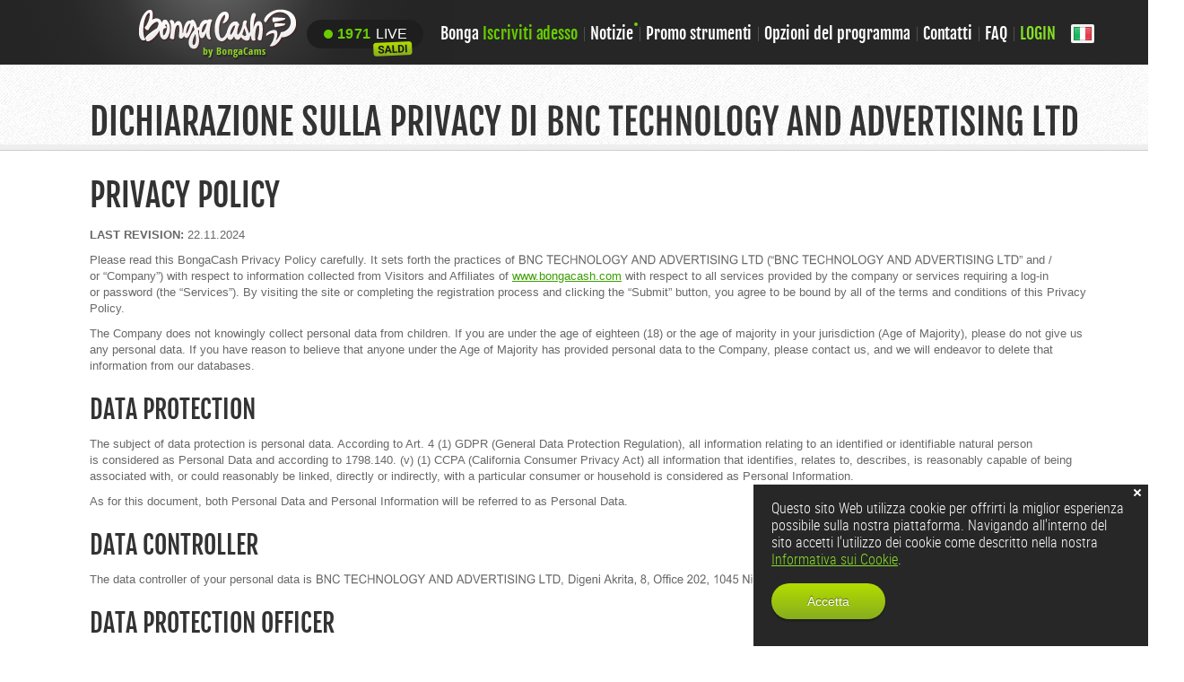

--- FILE ---
content_type: text/html; charset=utf-8
request_url: https://it.bongacash.com/privacy
body_size: 16198
content:
<!DOCTYPE html PUBLIC "-//W3C//DTD XHTML 1.0 Transitional//EN" "http://www.w3.org/TR/xhtml1/DTD/xhtml1-transitional.dtd">
<html xmlns="http://www.w3.org/1999/xhtml" xml:lang="it" lang="it" data-csrf_field="_csrf_token" data-csrf_value="AJsYfgGwI8mIDvxrKfaLYCXGdKjR5EPZPkaUZCLp8GPGsdtsvkhiB48e+1/EnNe0" style="overflow-y: scroll;">
<head>
  <meta http-equiv="Content-Type" content="text/html; charset=utf-8" />
<meta name="title" content="Informativa privacy programma affiliazione BongaCash" />
<meta name="keywords" content="bongacams, bongacash, programma partner bongacams, programma affiliati bongacams, programma pay per sale, pay per lead, pay per free email, pps, revshare, fare soldi" />
<meta name="description" content="Leggi e comprendi con attenzione le informazioni sulla raccolta e diffusione dei dati, assicurati che le tue informazioni personali siano al sicuro." />
<meta property="og:type" content="website" />
<meta property="og:site_name" content="BongaCash" />
<meta property="og:url" content="https://it.bongacash.com/privacy" />
<meta property="og:title" content="Informativa privacy programma affiliazione BongaCash" />
<meta property="og:description" content="Leggi e comprendi con attenzione le informazioni sulla raccolta e diffusione dei dati, assicurati che le tue informazioni personali siano al sicuro." />
<meta property="og:image" content="https://i.bcshcdn.com/images/favicon/og-image.png" />
<meta property="og:image:width" content="1200" />
<meta property="og:image:height" content="630" />
<meta name="twitter:card" content="summary_large_image" />
<meta name="robots" content="noindex, nofollow" />
<meta name="language" content="en" />
<title>Informativa privacy programma affiliazione BongaCash</title>
<link rel="alternate" hreflang="x-default" href="https://bongacash.com/privacy" />
<link rel="alternate" hreflang="en" href="https://bongacash.com/privacy" />
<link rel="alternate" hreflang="ru" href="https://ru.bongacash.com/privacy" />
<link rel="alternate" hreflang="cs" href="https://cz.bongacash.com/privacy" />
<link rel="alternate" hreflang="es" href="https://es.bongacash.com/privacy" />
<link rel="alternate" hreflang="pt" href="https://pt.bongacash.com/privacy" />
<link rel="alternate" hreflang="fr" href="https://fr.bongacash.com/privacy" />
<link rel="alternate" hreflang="it" href="https://it.bongacash.com/privacy" />
<link rel="alternate" hreflang="de" href="https://de.bongacash.com/privacy" />
<link rel="alternate" hreflang="nl" href="https://nl.bongacash.com/privacy" />
<link rel="alternate" hreflang="zh" href="https://cn.bongacash.com/privacy" />
<link rel="canonical" href="https://it.bongacash.com/privacy" />
<link rel="shortcut icon" href="https://i.bcshcdn.com/favicon.ico"/>
<link rel="icon" type="image/vnd.microsoft.icon" href="https://i.bcshcdn.com/favicon.ico"/>
<link rel="icon" type="image/x-icon" href="https://i.bcshcdn.com/favicon.ico"/>
<link rel="icon" href="https://i.bcshcdn.com/favicon.ico"/>
<link rel="icon" type="image/png" sizes="144x144" href="https://i.bcshcdn.com/images/favicon/favicon-144x144.png">
<link rel="icon" type="image/png" sizes="192x192" href="https://i.bcshcdn.com/images/favicon/favicon-192x192.png">
<link rel="icon" type="image/png" sizes="256x256" href="https://i.bcshcdn.com/images/favicon/favicon-256x256.png">
<link rel="apple-touch-icon" href="https://i.bcshcdn.com/images/favicon/apple-touch-icon.png">
<link rel="apple-touch-icon" sizes="114x114" href="https://i.bcshcdn.com/images/favicon/apple-touch-icon-114x114.png"/>
<link rel="apple-touch-icon" sizes="120x120" href="https://i.bcshcdn.com/images/favicon/apple-touch-icon-120x120.png"/>
<link rel="apple-touch-icon" sizes="144x144" href="https://i.bcshcdn.com/images/favicon/apple-touch-icon-144x144.png"/>
<link rel="apple-touch-icon" sizes="152x152" href="https://i.bcshcdn.com/images/favicon/apple-touch-icon-152x152.png"/>
<link rel="apple-touch-icon" sizes="180x180" href="https://i.bcshcdn.com/images/favicon/apple-touch-icon-180x180.png"/>
<link rel="apple-touch-startup-image" href="https://i.bcshcdn.com/images/favicon/apple-touch-icon.png">
<link rel="mask-icon" href="https://i.bcshcdn.com/images/favicon/safari-pinned-tab.svg" color="#45b900">
<link rel="icon" href="https://i.bcshcdn.com/images/favicon/favicon.svg" type="image/svg+xml"/>
<link rel="manifest" href="https://i.bcshcdn.com/images/favicon/manifest.json">
<meta name="apple-mobile-web-app-capable" content="yes">
<meta name="apple-mobile-web-app-title" content="BongaCash">
<meta name="apple-mobile-web-app-status-bar-style" content="#45b900">
<meta name="msapplication-TileColor" content="#45b900">
<meta name="msapplication-TileImage" content="https://i.bcshcdn.com/images/favicon/mstile-144x144.png">
<meta name="msapplication-config" content="https://i.bcshcdn.com/images/favicon/browserconfig.xml">
<meta name="theme-color" content="#45b900">
<link rel="stylesheet" type="text/css" media="screen" href="https://i.bcshcdn.com/css-min/1VAr7R/guest.css" />
<script type="text/javascript">window['BC_INITIAL_STATE'] = {"autocompleter_button_title":"mostra di pi\u00f9","#version":1,"urls":{"@cdn_host":"https:\/\/i.bcshcdn.com","@city_autocompleter":"\/city-autocompleter","@promo_save_settings":"\/api\/promo\/save-settings","@promo_get_settings":"\/api\/promo\/get-settings\/","@promo_delete_settings":"\/api\/promo\/delete-settings\/","@terms_update_popup":"\/terms-update\/popup","@terms_update_confirm":"\/terms-update\/confirm","@ajax_get_cams_promo_host":"\/ajax-get-cams-promo-host","@ajax_contact_support_form":"\/ajax-contact-support-form","@ajax_get_device_id_hash":"\/gdih"},"isAuthenticated":false,"userFeatures":{"Test":{"isNew":true}}};</script><script async src="https://www.googletagmanager.com/gtag/js?id=G-CMMM1RNQLH"></script>
<script type="text/javascript">
    window.dataLayer = window.dataLayer || [];
    function gtag(){dataLayer.push(arguments);}
    gtag('js', new Date());

    gtag('config', 'G-CMMM1RNQLH');
</script></head>

<body class="lang_it">

<div id="header">
    <div class="top_header ">
    <div class="th_wrapper">
      <div class="logo">
        <a href="/">
          <img src="https://i.bcshcdn.com/images/frontend/logo2.png" alt="Live Chat gratuita per adulti"/>
        </a>
      </div>
      <a target="_blank" href="https://it.bongacams.com/"  rel="noreferrer" class="th_online_counter">
        <span class="th_oc_count">1971</span> Live
                  <img class="th_oc_sale" src="https://i.bcshcdn.com/images/frontend/bage/header_sale/it.png" alt="Saldi"/>
              </a>
      <div class="tabs ">
                  <div class="th_list_item">
            <a
              class="th_item"
              href="/join"
            >
              Bonga <strong class="green">Iscriviti adesso</strong>
            </a>
          </div>
        
                  <div class="th_list_item">
            <a
              class="th_item __th_news __th_unread"
              href="/news"
            >
              Notizie            </a>
          </div>
                          <div class="th_list_item">
            <a
              class="th_item"
              href="/promo"
            >
              Promo strumenti            </a>
          </div>
                <div class="th_list_item">
          <a
            class="th_item"
            href="/pay-per-signup"
          >
            Opzioni del programma          </a>
        </div>

                            <div class="th_list_item">
            <a
              class="th_item"
              href="/contact-support"
            >
              Contatti            </a>
          </div>
          <div class="th_list_item">
            <a
              class="th_item"
              href="/faq"
            >
              FAQ            </a>
          </div>
        
                  <div class="th_list_item">
            <a class="th_item __login" rel="login" href="/login">
              Login            </a>
          </div>
                      <div id="header_login_popup">
              
<form class="remote" method="post" action="/login">  
  <div class="login_form form">
    <div class="form_data">
      
      <div class="form_row_username">
          <div class="form_row">
    <div class="form_label"></div>
    <div class="form_field">
      <div class="input_wrapper">
  <input placeholder="Nome utente" type="text" name="log_in[username]" id="header_log_in_log_in_username" />
</div>
    </div>
    <div class="form_help"></div>
    <div class="form_errors_in_row">
    </div>
    <div class="form_hidden_fields"></div>
  </div>      </div>
      <div class="form_row_password">
          <div class="form_row">
    <div class="form_label"></div>
    <div class="form_field">
      <div class="input_wrapper">
  <input placeholder="Password" type="password" name="log_in[password]" id="header_log_in_log_in_password" />
</div>
    </div>
    <div class="form_help"></div>
    <div class="form_errors_in_row">
    </div>
    <div class="form_hidden_fields"></div>
  </div>      </div>

              <div class="form_row">
          <div class="form_field"><div class="field_input"><input type="checkbox" name="log_in[remember]" id="header_log_in_log_in_remember" /></div><div class="field_label"><label for="header_log_in_log_in_remember">Ricordati di me</label></div><div class="clr"><!-- --></div></div>
          <div class="form_help"></div>
          <div class="form_errors_in_row"></div>
        </div>
      
              
<div class="form_row form_row_captcha">
  <div class="captcha_field">
    <div
      class="captcha_wrapper"
      id="captcha-ca7d763c-c9eb-4815-8382-6cf0f1e5bc5f"
      data-sitekey="0x4AAAAAAASdrPdd1iToGRfg"
      data-captcha-type="turnstile"
      data-language="it"
      data-hl="it"
      data-script-src="https://challenges.cloudflare.com/turnstile/v0/api.js"
    >

    </div>
  </div>
  <div class="captcha_error form_errors_in_row"></div>
  <div class="clr"><!-- --></div>
</div>
          </div>

    <div class="form_actions">
      <button class="bt30 js-login_btn">Registrati</button>
      <div class="spinner"><!-- --></div>
      <div class="clr"><!-- --></div>
    </div>
        <div class="form_etc">
      <span class="left"><a href="/join">Iscriviti adesso</a></span>
      <span class="right"><a href="/forgot-password">Hai dimenticato la password?</a></span>
    </div>
        <div class="clr"><!-- --></div>
  </div>
</form>
            </div>
                                </div>
      <div id="lang_container">
        <div class="lang_button" id="lang_button">
          <strong><em class="flag22 flag22_it"></em></strong>
        </div>
        
  <div class="change_language" id="change_lang">
          <a class="switch_language" href="//bongacash.com" title="Inglese">
        <em class="flag22 flag22_us"></em>
      </a>
          <a class="switch_language" href="//de.bongacash.com" title="Tedesco">
        <em class="flag22 flag22_de"></em>
      </a>
          <a class="switch_language" href="//fr.bongacash.com" title="Francese">
        <em class="flag22 flag22_fr"></em>
      </a>
          <a class="switch_language" href="//es.bongacash.com" title="Spagnolo">
        <em class="flag22 flag22_es"></em>
      </a>
          <a class="switch_language" href="//pt.bongacash.com" title="Portoghese">
        <em class="flag22 flag22_pt"></em>
      </a>
          <a class="switch_language" href="//nl.bongacash.com" title="Olandese">
        <em class="flag22 flag22_nl"></em>
      </a>
          <a class="switch_language" href="//cz.bongacash.com" title="Ceco">
        <em class="flag22 flag22_cs"></em>
      </a>
          <a class="switch_language" href="//ru.bongacash.com" title="Russo">
        <em class="flag22 flag22_ru"></em>
      </a>
          <a class="switch_language" href="//it.bongacash.com" title="Italiano">
        <em class="flag22 flag22_it"></em>
      </a>
          <a class="switch_language" href="//cn.bongacash.com" title="Cinese">
        <em class="flag22 flag22_zh"></em>
      </a>
      </div>
      </div>
    </div>
  </div>
  </div>

<div class="main_contianer js-main_container __tfa_disabled">
    
<div class="heading">
  <div class="wrapper">
    <h1>
      Dichiarazione sulla privacy di <img src="https://i.bcshcdn.com/images/replace/40/fj/333/bnc.svg" alt="">    </h1>
  </div>
</div>

<div class="separator"></div>

<div class="wrapper _with-pad privacy_policy_page">
  <h2>Privacy Policy</h2>
  <p>
    <span class="bcs_bold">LAST REVISION:</span>
    <time datetime="2023-07-27">22.11.2024</time>
  </p>
  <p>Please read this BongaCash Privacy Policy carefully. It&nbsp;sets forth the practices of <img src="https://i.bcshcdn.com/images/replace/13/arial/686868/bnc.svg" alt=""> (“<img src="https://i.bcshcdn.com/images/replace/13/arial/686868/bnc.svg" alt="">” and&nbsp;/ or&nbsp;“Company”) with respect to&nbsp;information collected from Visitors and Affiliates of&nbsp;<a href="https://it.bongacash.com/">www.bongacash.com</a> with respect to&nbsp;all services provided by&nbsp;the company or&nbsp;services requiring a&nbsp;log-in or&nbsp;password (the “Services”). By&nbsp;visiting the site or&nbsp;completing the registration process and clicking the “Submit” button, you agree to&nbsp;be&nbsp;bound by&nbsp;all of&nbsp;the terms and conditions of&nbsp;this Privacy Policy.</p>
  <p>The Company does not knowingly collect personal data from children. If&nbsp;you are under the age of&nbsp;eighteen (18) or&nbsp;the age of&nbsp;majority in&nbsp;your jurisdiction (Age of&nbsp;Majority), please do&nbsp;not give&nbsp;us any personal data. If&nbsp;you have reason to&nbsp;believe that anyone under the Age of&nbsp;Majority has provided personal data to&nbsp;the Company, please contact&nbsp;us, and we&nbsp;will endeavor to&nbsp;delete that information from our databases.</p>

  <section>
    <h3>DATA PROTECTION</h3>
    <p>The subject of&nbsp;data protection is&nbsp;personal data. According to&nbsp;Art.&nbsp;4 (1) GDPR (General Data Protection Regulation), all information relating to&nbsp;an&nbsp;identified or&nbsp;identifiable natural person is&nbsp;considered as&nbsp;Personal Data and according to&nbsp;1798.140. (v) (1) CCPA (California Consumer Privacy Act) all information that identifies, relates&nbsp;to, describes, is&nbsp;reasonably capable of&nbsp;being associated with, or&nbsp;could reasonably be&nbsp;linked, directly or&nbsp;indirectly, with a&nbsp;particular consumer or&nbsp;household is&nbsp;considered as&nbsp;Personal Information.</p>
    <p>As&nbsp;for this document, both Personal Data and Personal Information will be&nbsp;referred to&nbsp;as&nbsp;Personal Data.</p>
  </section>

  <section>
    <h3>Data Controller</h3>
    <p>The data controller of&nbsp;your personal data is&nbsp;<img src="https://i.bcshcdn.com/images/replace/13/arial/686868/bnc.svg" alt="">, <img src="https://i.bcshcdn.com/images/replace/13/arial/686868/bnc_add_1.svg" alt=""> <img src="https://i.bcshcdn.com/images/replace/13/arial/686868/bnc_add_2.svg" alt="">.</p>
  </section>

  <section>
    <h3>Data Protection Officer</h3>
    <p>If&nbsp;you have any questions regarding data protection you can contact our data protection officer via email: <a href="mailto:dpo@bongacash.com">dpo@bongacash.com</a>.</p>
    <p>We&nbsp;process personal data in&nbsp;compliance with applicable data protection laws, including the General Data Protection Regulation (GDPR) and California Consumer Privacy Act (CCPA).</p>
    <p>We&nbsp;use technical and organizational security measures to&nbsp;protect the data we&nbsp;process from manipulation, loss, destruction and access by&nbsp;unauthorized persons. Our security measures are continuously improved in&nbsp;line with technological developments. We&nbsp;would also like to&nbsp;point out that data transmission on&nbsp;the Internet (e.g. communication by&nbsp;e-mail) can have security gaps. Complete protection of&nbsp;data against access by&nbsp;third parties is&nbsp;not possible.</p>
  </section>

  <section>
    <h3>Processing of&nbsp;your personal data&nbsp;&mdash; purposes and legal bases</h3>
    <p>In&nbsp;order to&nbsp;provide our services to&nbsp;you, including but not limited to&nbsp;account registration, payouts, customer support and other services, we&nbsp;collect and process several categories of&nbsp;personal data. We&nbsp;process personal data as&nbsp;well as&nbsp;personal data voluntarily provided by&nbsp;you for our legitimate interest of&nbsp;providing and improving our services and for legal obligations:</p>
    <ul>
      <li>Personal data provided by&nbsp;you, such as&nbsp;email address, username, password, location, full name, identity number, messenger&nbsp;ID, your website and other information that you provide in&nbsp;your profile.</li>
      <li>Personal data from the usage of&nbsp;the website, such as&nbsp;your activity history, payment information, etc.</li>
      <li>Log data, such as&nbsp;IP address, date and time, location, pages visited, used functions of&nbsp;the website, internet browser, operating system, device and browser language, identifiers associated with cookies.</li>
      <li>Personal data collected by&nbsp;third parties&nbsp;&mdash; Google Analytics, Cloudflare Turnstile.</li>
      <li>Cookies and other technologies&nbsp;&mdash; see “Technology” and “Cookies” in&nbsp;this Privacy Policy.</li>
    </ul>

    <section>
      <h4>Visitor data</h4>
      <p>Visitor data is&nbsp;processed for the implementation and support of&nbsp;the contractual relationship or&nbsp;the pre-contractual relationship, as&nbsp;well as&nbsp;contact requests and communication, mainly on&nbsp;the basis of&nbsp;Art.&nbsp;6 (1) (a)&nbsp;&mdash; (c)&nbsp;GDPR and in&nbsp;the case of&nbsp;Sensitive Data, only with explicit consent in&nbsp;accordance with Art.&nbsp;9 (2) (a) GDPR.</p>
      <p>In&nbsp;order to&nbsp;correctly display the website and to&nbsp;provide visitors with functions that are not unique for registered users, we&nbsp;collect and process some information through cookies (see “Cookies”). This includes without limitation&nbsp;IP address, browser type and version, location, time and date, preferred language, and similar data.</p>
      <p>Minors are prohibited from using this website.</p>
      <p>Visitors of&nbsp;the <a href="https://it.bongacash.com/">www.bongacash.com</a> website can use the website in&nbsp;general without prior registration.</p>
    </section>

    <section>
      <h4>Affiliate account</h4>
      <p>There are functions and content on&nbsp;our website that are only accessible after registration. For this you can create an&nbsp;Affiliate account (alternatively: “account”) to&nbsp;get access to&nbsp;the referred parts of&nbsp;the website.</p>
      <p>The following information is&nbsp;mandatory:</p>
      <ul>
        <li>A username defined by you.</li>
        <li>A password defined by you.</li>
        <li>An email defined by you.</li>
        <li>Full name.</li>
        <li>Address (Country, region, city, zip).</li>
        <li>Identity number.</li>
        <li>Messenger type and ID.</li>
        <li>Traffic source (your website).</li>
      </ul>
      <p>In&nbsp;order to&nbsp;provide our services to&nbsp;you, you will be&nbsp;required to&nbsp;provide your payment information:</p>
      <ul>
        <li>Payment method.</li>
        <li>Payment ID.</li>
      </ul>
      <p>For the safety of&nbsp;your account and personal data, we&nbsp;highly suggest all registered users to&nbsp;enable 2-Step Verification. There are two options available:</p>
      <ul>
        <li>Voice or Text message (you phone number is required).</li>
        <li>Authenticator app (Google or Microsoft authenticator apps).</li>
      </ul>
      <p>The processing of&nbsp;your data takes place mainly on&nbsp;the basis of&nbsp;Art.&nbsp;6 (1) (a)&nbsp;&mdash; (c)&nbsp;GDPR and for Sensitive Data only with explicit consent according to&nbsp;Art.&nbsp;9 (2) (a) GDPR.</p>
      <p>For registered Affiliates, we&nbsp;use personal data from your account information to&nbsp;send you contractually relevant information about our services, promotions, and news. In&nbsp;addition, you will receive notifications of&nbsp;your activities on&nbsp;<a href="https://it.bongacash.com/">www.bongacash.com</a>, such as&nbsp;notifications of&nbsp;incoming messages, pending requests and promotional information.</p>
    </section>

    <section>
      <h4>Website usage</h4>
      <p>During the usage of&nbsp;our Website, we&nbsp;will collect and process statistical and personal data, including but not limited&nbsp;to:</p>
      <ul>
        <li>Account information.</li>
        <li>Correspondence.</li>
        <li>Income generated.</li>
        <li>Log data.</li>
      </ul>
      <p>The legal basis for such processing is&nbsp;our legitimate interest and legal obligations according to&nbsp;Art.&nbsp;6 (1) (a)&nbsp;&mdash; (c)&nbsp;GDPR and Art.&nbsp;6 (1) (f) GDPR.</p>
      <p>Processing of&nbsp;the abovementioned data helps&nbsp;us to&nbsp;optimize the performance of&nbsp;the Website and provide new features for you to&nbsp;utilize within the services of&nbsp;our website. We&nbsp;also use this information to&nbsp;prevent fraudulent activity and unauthorized access to&nbsp;your account.</p>
    </section>

    <section>
      <h4>Log data</h4>
      <p>We&nbsp;automatically collect log data and information regarding your device (computer, phone, etc.) and usage of&nbsp;the website. This can include:</p>
      <ul>
        <li>IP address.</li>
        <li>Date and time.</li>
        <li>Location.</li>
        <li>Pages visited.</li>
        <li>Used functions of the website.</li>
        <li>Internet browser.</li>
        <li>Operating system.</li>
        <li>Device and browser language.</li>
        <li>Identifiers associated with cookies.</li>
      </ul>
      <p>The temporary storage of&nbsp;the&nbsp;IP address by&nbsp;the system is&nbsp;necessary to&nbsp;enable delivery of&nbsp;the website to&nbsp;your device. For this purpose, the user’s IP&nbsp;address must remain stored for the duration of&nbsp;the session.</p>
      <p>The storage of&nbsp;this data also serves statistical purposes in&nbsp;individual cases. Any other use or&nbsp;disclosure to&nbsp;third parties will not take place. We&nbsp;reserve the right to&nbsp;check the listed data subsequently if&nbsp;there is&nbsp;a&nbsp;suspicion of&nbsp;illegal use of&nbsp;our website.</p>
      <p>The log files are stored to&nbsp;ensure the functionality of&nbsp;the website. In&nbsp;addition, we&nbsp;use the data to&nbsp;optimize the website and to&nbsp;ensure the security of&nbsp;our systems. These purposes are also our legitimate interest in&nbsp;data processing according to&nbsp;Art.&nbsp;6 (1) (f) GDPR.</p>
    </section>

    <section>
      <h4>Payments</h4>
      <p>In&nbsp;order to&nbsp;receive payouts generated from the use of&nbsp;our services, we&nbsp;will request from you billing information, including:</p>
      <ul>
        <li>Your billing address.</li>
        <li>Your payment method’s information.</li>
      </ul>
      <p>As&nbsp;the payouts can be&nbsp;made through several methods, we&nbsp;would like to&nbsp;point out that the relevant processes are made by&nbsp;the service provider (the one you choose) and the data protection information and conditions of&nbsp;the relevant service provider are applied. For the purpose of&nbsp;this processing, we&nbsp;may share specific information with the payment processor. We&nbsp;can assure you that every payment service provider is&nbsp;contractually obliged to&nbsp;process personal data according to&nbsp;our instructions and all applicable data protection laws. The processors will only share your personal data with&nbsp;us and no&nbsp;other entities or&nbsp;organizations. They will also ensure that necessary technical and organizational measures are taken to&nbsp;process your data securely and will only store your personal data for as&nbsp;long as&nbsp;we&nbsp;have instructed them to&nbsp;do&nbsp;so.</p>
      <p>If&nbsp;you wish to&nbsp;change your payout information, you can contact&nbsp;us via email or&nbsp;contact form indicated on&nbsp;the “<a href="https://it.bongacash.com/contact-support">Contacts</a>” webpage. Your account will be&nbsp;assigned with the Personal Manager and all available contact methods (email, Telegram) will be&nbsp;provided to&nbsp;you on&nbsp;the abovementioned page.</p>
      <p>The processing of&nbsp;your data takes place mainly on&nbsp;the basis of&nbsp;Art.&nbsp;6 (1) (a)&nbsp;&mdash; (c)&nbsp;GDPR and for Sensitive Data only with explicit consent according to&nbsp;Art.&nbsp;9 (2) (a) GDPR.</p>
      <p>In&nbsp;certain circumstances, we&nbsp;are required by&nbsp;law to&nbsp;transfer and share personal data with third parties. For example, in&nbsp;the context of&nbsp;legal proceedings.</p>
    </section>

    <section>
      <h4>Consents</h4>
      <p>As&nbsp;part of&nbsp;our legal obligations, we&nbsp;collect and store your given consent to&nbsp;cooperate with Art.&nbsp;7 (1) GDPR. This includes any permissions, consents or&nbsp;preferences given by&nbsp;you to&nbsp;the website and can be&nbsp;used as&nbsp;proof that any relevant consent was given.</p>
    </section>

    <section>
      <h4>Storage duration</h4>
      <p>The personal data stored by&nbsp;us will be&nbsp;deleted in&nbsp;accordance with legal requirements. We&nbsp;delete the data as&nbsp;soon as&nbsp;it&nbsp;is&nbsp;no&nbsp;longer required for the processing purpose, a&nbsp;given consent is&nbsp;revoked or&nbsp;other permissions cease to&nbsp;apply. Data that must still be&nbsp;stored, e.g. for reasons of&nbsp;commercial or&nbsp;tax law, legal obligations or&nbsp;whose storage is&nbsp;still required for the assertion, exercise or&nbsp;defense of&nbsp;legal claims, will be&nbsp;deleted as&nbsp;soon as&nbsp;it&nbsp;is&nbsp;no&nbsp;longer required for aforementioned cases.</p>
    </section>

    <section>
      <h4>Data subject rights</h4>
      <p>Data subjects have the following rights with regards to&nbsp;their personal information:</p>
      <ul>
        <li>The right to&nbsp;be&nbsp;informed about the collection and the use of&nbsp;their personal data (Art.&nbsp;15&nbsp;GDPR).</li>
        <li>The right to&nbsp;have inaccurate personal data rectified, or&nbsp;completed if&nbsp;it&nbsp;is&nbsp;incomplete (Art.&nbsp;16&nbsp;GDPR).</li>
        <li>The right to&nbsp;erasure (to&nbsp;be&nbsp;forgotten), unless exceptions apply as&nbsp;to&nbsp;why we&nbsp;are still storing the data, for example, retention obligations or&nbsp;periods of&nbsp;limitation (Art.&nbsp;17&nbsp;GDPR).</li>
        <li>The right to&nbsp;restrict processing of&nbsp;personal data (Art.&nbsp;18&nbsp;GDPR).</li>
        <li>The right to&nbsp;object to&nbsp;processing in&nbsp;the public or&nbsp;legitimate interest (Art.&nbsp;21&nbsp;GDPR).</li>
        <li>The right to&nbsp;revoke consent to&nbsp;data processing at&nbsp;any time (Art.&nbsp;7 (3) GDPR).</li>
        <li>The right to&nbsp;data portability, which allows the data subject to&nbsp;obtain and reuse their personal data for their own purposes across different services (Art.&nbsp;20&nbsp;GDPR).</li>
        <li>The right to&nbsp;lodge a&nbsp;complaint with a&nbsp;data protection supervisory authority if&nbsp;you are dissatisfied with&nbsp;us processing your data (Art.&nbsp;77&nbsp;GDPR).</li>
      </ul>
    </section>

    <section>
      <h4>Information for Residents of&nbsp;California</h4>
      <p>If&nbsp;you are a&nbsp;resident of&nbsp;California, you have the following rights under the California Consumer Privacy Act (CCPA), including any other rights in&nbsp;this Privacy Policy:</p>
      <ul>
        <li>Consumers’ Right to&nbsp;Delete Personal Information (1798.105. CCPA).</li>
        <li>Consumers’ Right to&nbsp;Correct Inaccurate Personal Information (1798.106. CCPA).</li>
        <li>Consumers’ Right to&nbsp;Know What Personal Information is&nbsp;Being Collected (right to&nbsp;access Personal Information) (1798.110. CCPA).</li>
        <li>Consumers’ Right to&nbsp;Know What Personal Information is&nbsp;Sold or&nbsp;Shared and to&nbsp;Whom (1798.115. CCPA).</li>
        <li>Consumers’ Right to&nbsp;Opt Out of&nbsp;Sale or&nbsp;Sharing of&nbsp;Personal Information (1798.120. CCPA).</li>
        <li>Consumers’ Right to&nbsp;Limit Use and Disclosure of&nbsp;Sensitive Personal Information (1798.121. CCPA).</li>
        <li>Consumers’ Right of&nbsp;No&nbsp;Retaliation Following Opt Out or&nbsp;Exercise of&nbsp;Other Rights (1798.125. CCPA).</li>
      </ul>
      <p>We&nbsp;would like to&nbsp;point out that we&nbsp;do&nbsp;not “sell” your Personal Data. The term “sell” is&nbsp;defined in&nbsp;1798.140. (ad) (1) CCPA.</p>
      <p>You can exercise your rights by&nbsp;sending an&nbsp;e-mail to&nbsp;the responsible office: <img src="https://i.bcshcdn.com/images/replace/13/arial/686868/bnc.svg" alt="">, <img src="https://i.bcshcdn.com/images/replace/13/arial/686868/bnc_add_1.svg" alt=""> <img src="https://i.bcshcdn.com/images/replace/13/arial/686868/bnc_add_2.svg" alt="">; email: <a href="mailto:dpo@bongacash.com">dpo@bongacash.com</a>.</p>
      <p>Alternatively, you can contact BongaCash Managers via contacts listed on&nbsp;the “<a href="https://it.bongacash.com/contact-support">Contacts</a>” webpage.</p>
    </section>
  </section>

  <section>
    <h3>Website</h3>
    <p>In&nbsp;general, the use of&nbsp;this website is&nbsp;also possible without providing personal data.</p>
  </section>

  <section>
    <h3>Technology</h3>

    <section>
      <h4>SSL Encryption</h4>
      <p>This site uses SSL encryption to&nbsp;ensure the security of&nbsp;data processing and to&nbsp;protect the transmission of&nbsp;confidential content, such as&nbsp;login data. You can recognize an&nbsp;encrypted connection by&nbsp;the fact that there is&nbsp;a&nbsp;“https://” instead of&nbsp;a&nbsp;“http://” in&nbsp;the address line of&nbsp;the browser and by&nbsp;the lock symbol in&nbsp;your browser line.</p>
      <p>We&nbsp;use this technology to&nbsp;protect your transmitted data.</p>
    </section>

    <section>
      <h4>Cloudflare Turnstile</h4>
      <p>We&nbsp;use Cloudflare Turnstile on&nbsp;this website. The provider is&nbsp;Cloudflare Inc. (“Cloudflare”), 101 Townsend St., San Francisco, CA&nbsp;94107, USA. Cloudflare Turnstile is&nbsp;a&nbsp;service that helps distinguish between interactions performed by&nbsp;humans and those generated by&nbsp;automated programs, enhancing the security and functionality of&nbsp;our website.</p>
      <p>When Cloudflare Turnstile is&nbsp;used, the following information is&nbsp;collected and transmitted to&nbsp;Cloudflare to&nbsp;assess the nature of&nbsp;the interaction:</p>
      <ul>
        <li>Referrer URL (the website or&nbsp;page requesting CAPTCHA validation)</li>
        <li>User-agent string (information about your browser and operating system)</li>
        <li>Browser characteristics (e.g., screen resolution, browser capabilities, and whether JavaScript is&nbsp;enabled)</li>
        <li>Mouse movements or&nbsp;other interaction events (to&nbsp;determine human activity)</li>
        <li>Network information (e.g., IP&nbsp;address, Autonomous System Number (ASN), or&nbsp;geolocation)</li>
        <li>TLS/SSL handshake data (to&nbsp;verify the security context of&nbsp;the connection)</li>
        <li>Timestamp of&nbsp;the request</li>
      </ul>
      <p>If&nbsp;you have provided consent for the use of&nbsp;Cloudflare Turnstile, the processing of&nbsp;personal data is&nbsp;based on&nbsp;Art. 6(1)(a) GDPR. Additionally, we&nbsp;have a&nbsp;legitimate interest in&nbsp;ensuring the security and functionality of&nbsp;our website, which serves as&nbsp;an&nbsp;alternative legal basis under Art. 6(1)(f) GDPR.</p>
      <p>The personal data collected is&nbsp;retained only as&nbsp;long as&nbsp;necessary to&nbsp;achieve the processing purpose. Data will be&nbsp;deleted when it&nbsp;is&nbsp;no&nbsp;longer required for this purpose, in&nbsp;accordance with applicable regulations and Cloudflare&rsquo;s policies.</p>
      <p>The data collected may be&nbsp;transferred to&nbsp;servers located in&nbsp;the United States. Such transfers are safeguarded by&nbsp;Standard Contractual Clauses (SCCs), which ensure compliance with GDPR and protect your data rights.</p>
      <p>For more details about Cloudflare&rsquo;s data processing and privacy practices, please refer to&nbsp;their <a href="https://www.cloudflare.com/privacypolicy/" target="_blank" rel="nofollow noopener">Privacy Policy</a>.</p>
    </section>
  </section>

  <section>
    <h3>Cookies</h3>

    <section>
      <h4>General information about cookies</h4>
      <p>We&nbsp;use cookies on&nbsp;our website. These are small files that are automatically created by&nbsp;your browser and stored on&nbsp;your device (laptop, tablet, smartphone or&nbsp;similar) when you visit our website.</p>
      <p>Information is&nbsp;stored in&nbsp;the cookie that results from the connection with the specific end device used. However, this does not mean that we&nbsp;gain direct knowledge of&nbsp;your identity.</p>
      <p>The use of&nbsp;cookies serves to&nbsp;make the use of&nbsp;our website more pleasant for you. We&nbsp;use so-called session cookies to&nbsp;recognize that you have already visited individual pages of&nbsp;our website. These are automatically deleted after you leave our site.</p>
      <p>In&nbsp;addition, we&nbsp;also use temporary cookies to&nbsp;optimize user-friendliness, which are stored on&nbsp;your device for a&nbsp;certain fixed period of&nbsp;time. If&nbsp;you visit our site again to&nbsp;use our services, it&nbsp;is&nbsp;automatically recognized that you have already been with&nbsp;us and which changes to&nbsp;settings you have made so&nbsp;that you do&nbsp;not have to&nbsp;change them again.</p>
      <p>On&nbsp;the other hand, we&nbsp;use cookies to&nbsp;statistically record the use of&nbsp;our website and to&nbsp;evaluate our offer for you for the purpose of&nbsp;optimization. These cookies enable&nbsp;us to&nbsp;automatically recognize that you have already visited our website when you visit it&nbsp;again. The cookies set in&nbsp;this way are automatically deleted after a&nbsp;defined period of&nbsp;time. The respective storage period of&nbsp;the cookies can be&nbsp;found in&nbsp;this Privacy Policy.</p>
      <p>We&nbsp;therefore use the data obtained via cookies exclusively to&nbsp;optimize overall performance of&nbsp;the website for the end user and for statistical analysis in&nbsp;order to&nbsp;better adapt our services to&nbsp;the interests of&nbsp;our users.</p>
    </section>

    <section>
      <h4>Legal basis for the use of&nbsp;Cookies</h4>
      <p>The legal basis for the processing of&nbsp;personal data using cookies for analysis purposes is&nbsp;&mdash; based on&nbsp;the consent given by&nbsp;the user&nbsp;&mdash; Art.&nbsp;6 (1) (a) GDPR.</p>
      <p>The legal basis for the processing of&nbsp;personal data using technically necessary cookies is&nbsp;Art.&nbsp;6 (1) (f) GDPR.</p>
    </section>

    <section>
      <h4>Essential cookies</h4>

      <section>
        <h5>Publisher: <img src="https://i.bcshcdn.com/images/replace/20/fj/333/bnc.svg" alt=""></h5>
        <table>
          <thead>
          <tr>
            <th>Name</th>
            <th>Runtime</th>
            <th>Purpose</th>
          </tr>
          </thead>
          <tbody>
          <tr>
            <td>bongacash</td>
            <td>Session</td>
            <td>Session cookie</td>
          </tr>
          <tr>
            <td>remember_me</td>
            <td>20&nbsp;days</td>
            <td>“Remember&nbsp;me” cookie</td>
          </tr>
          <tr>
            <td>nrt</td>
            <td>1&nbsp;year</td>
            <td>Used to&nbsp;show if&nbsp;there are new “News”</td>
          </tr>
          <tr>
            <td>tm_sync </td>
            <td>10&nbsp;seconds</td>
            <td>Used to&nbsp;synchronize timelines of&nbsp;pop-up notifications</td>
          </tr>
          <tr>
            <td>tm_data</td>
            <td>10&nbsp;seconds</td>
            <td>Used to&nbsp;synchronize timelines of&nbsp;pop-up notifications</td>
          </tr>
          <tr>
            <td>tm_ping</td>
            <td>10&nbsp;seconds</td>
            <td>Used to&nbsp;synchronize timelines of&nbsp;pop-up notifications</td>
          </tr>
          <tr>
            <td>tm_pong</td>
            <td>10&nbsp;seconds</td>
            <td>Used to&nbsp;synchronize timelines of&nbsp;pop-up notifications</td>
          </tr>
          <tr>
            <td>tether_usdt_erc20_popup</td>
            <td>1&nbsp;year</td>
            <td>Ensures that “USDT ERC20” pop-up have already been shown </td>
          </tr>
          <tr>
            <td>tm_lastTrack</td>
            <td>Session</td>
            <td>Used to&nbsp;synchronize timelines of&nbsp;pop-up notifications</td>
          </tr>
          <tr>
            <td>tm_lastEvent</td>
            <td>Session</td>
            <td>Used to&nbsp;synchronize timelines of&nbsp;pop-up notifications</td>
          </tr>
          </tbody>
        </table>
      </section>

      <section>
        <h5>Publisher: Cloudflare</h5>
        <table>
          <thead>
          <tr>
            <th>Name</th>
            <th>Runtime</th>
            <th>Purpose</th>
          </tr>
          </thead>
          <tbody>
          <tr>
            <td>__cf_bm</td>
            <td>30&nbsp;minutes</td>
            <td>Used to&nbsp;manage incoming traffic that matches criteria associated with bots</td>
          </tr>
          <tr>
            <td>cf_clearance</td>
            <td>30&nbsp;minutes</td>
            <td>Clearance Cookie stores the proof of challenge passed</td>
          </tr>
          </tbody>
        </table>
      </section>
    </section>

    <section>
      <h4>Analysis/Statistics</h4>

      <section>
        <h5>Publisher: Google Analytics</h5>
        <p>Third-party cookies from Google Analytics are used. For more information visit: <a href="https://policies.google.com/privacy?hl=en" target="_blank" rel="noopener nofollow">https://policies.google.com/privacy?hl=en</a> and <a href="https://developers.google.com/analytics/devguides/collection/analyticsjs/cookie-usage#gtagjs_google_analytics_4_-_cookie_usage" target="_blank" rel="noopener nofollow">https://developers.google.com/analytics/devguides/collection/analyticsjs/cookie-usage#gtagjs_google_analytics_4_-_cookie_usage</a>.</p>
      </section>

      <section>
        <h5>What kind of&nbsp;data is&nbsp;collected?</h5>
        <ul>
          <li>Origin (country and city).</li>
          <li>Language.</li>
          <li>Operating system device (PC, tablet or&nbsp;smartphone).</li>
          <li>Browser and any add-ons used.</li>
          <li>Resolution of&nbsp;the computer.</li>
          <li>Visitor source (Facebook, search engine, or&nbsp;referring website).</li>
          <li>Which files were downloaded?</li>
          <li>Which videos were watched?</li>
          <li>Were any advertising banners clicked?</li>
          <li>Where did the visitor&nbsp;go? Did he&nbsp;click on&nbsp;other pages of&nbsp;the portal or&nbsp;did he&nbsp;leave it&nbsp;completely?</li>
          <li>How long did the visitor stay?</li>
        </ul>
        <table>
          <thead>
          <tr>
            <th>Name</th>
            <th>Runtime</th>
            <th>Purpose</th>
          </tr>
          </thead>
          <tbody>
          <tr>
            <td>_ga</td>
            <td>1&nbsp;year</td>
            <td>Used to&nbsp;distinguish users</td>
          </tr>
          <tr>
            <td>_ga_*</td>
            <td>1&nbsp;year</td>
            <td>Used to&nbsp;get session status</td>
          </tr>
          </tbody>
        </table>
      </section>
    </section>

    <section>
      <h4>Changing the cookie settings</h4>
      <p>You can adjust or&nbsp;revoke the cookie settings you have already made at&nbsp;any time by&nbsp;calling up&nbsp;the cookie box.</p>
      <p>If&nbsp;you do&nbsp;not agree to&nbsp;the use of&nbsp;essential cookies, you can usually disable the storage and use of&nbsp;cookies in&nbsp;your web browser.</p>
      <p>Most browsers are set by&nbsp;default to&nbsp;automatically accept cookies. However, you can deactivate the storage of&nbsp;cookies or&nbsp;set your browser to&nbsp;notify you when cookies are sent.</p>
      <p>We&nbsp;would like to&nbsp;point out that as&nbsp;a&nbsp;result of&nbsp;such settings, you may only be&nbsp;able to&nbsp;use our website with restrictions.</p>
    </section>
  </section>

  <section>
    <h3>Web analytics</h3>

    <section>
      <h4>Google Analytics</h4>
      <p>On&nbsp;our websites, we&nbsp;use Google Analytics, a&nbsp;web analytics service provided by&nbsp;Google Ireland Limited, Gordon House, 4&nbsp;Barrow St, Grand Canal Dock, Dublin&nbsp;4, D04 V4X7, Ireland (“Google”). In&nbsp;this context, pseudonymized usage profiles are created and cookies (see “Cookies”) are used. The information generated by&nbsp;cookies about your use of&nbsp;this website such&nbsp;as</p>
      <ul>
        <li>browser type/version,</li>
        <li>operating system,</li>
        <li>referrer URL (the previously visited page),</li>
        <li>host name of&nbsp;the accessing computer (IP&nbsp;address) and</li>
        <li>time of&nbsp;the server request,</li>
      </ul>
      <p>is&nbsp;transferred to&nbsp;a&nbsp;Google server in&nbsp;the USA and stored there. Google will use this information for the purpose of&nbsp;evaluating your use of&nbsp;the website, compiling reports on&nbsp;website activity for website operators, and providing other services related to&nbsp;website activity and internet usage. This information may also be&nbsp;transferred to&nbsp;third parties if&nbsp;this is&nbsp;required by&nbsp;law or&nbsp;if&nbsp;third parties process this data on&nbsp;our behalf. In&nbsp;no&nbsp;case will your&nbsp;IP address be&nbsp;merged with other data from Google. The IP&nbsp;addresses are anonymized so&nbsp;that this assignment is&nbsp;not possible (IP&nbsp;masking).</p>
      <p>You may decline the use of&nbsp;cookies by&nbsp;selecting the appropriate settings in&nbsp;your browser, however we&nbsp;would like to&nbsp;point out that if&nbsp;you do&nbsp;this you may not be&nbsp;able to&nbsp;use the full functionality of&nbsp;this website.</p>
      <p>These processing operations are carried out exclusively when explicit consent is&nbsp;given in&nbsp;accordance with Art.&nbsp;6 (1) (a) GDPR.</p>
      <p>You can read the data protection provisions of&nbsp;Google Analytics here: <a href="https://support.google.com/analytics/answer/6004245" target="_blank" rel="noopener nofollow">https://support.google.com/analytics/answer/6004245</a></p>
    </section>
  </section>

  <section class="section">
    <h3>Other Services</h3>

    <section>
      <h4>Activities in&nbsp;social networks</h4>
      <p>In&nbsp;order to&nbsp;interact with you on&nbsp;social networks and to&nbsp;inform you about our services, we&nbsp;are represented there with our own pages. If&nbsp;you visit one of&nbsp;our social media pages, we&nbsp;will be&nbsp;jointly responsible for the processing operations triggered by&nbsp;this, within the meaning of&nbsp;Art.&nbsp;26&nbsp;GDPR, with the provider of&nbsp;the respective social media platform.</p>
      <p>We&nbsp;are not the original provider of&nbsp;these pages, but only use them within the scope of&nbsp;the possibilities offered to&nbsp;us by&nbsp;the respective providers.</p>
      <p>As&nbsp;a&nbsp;precaution, we&nbsp;therefore inform you that your data may also be&nbsp;processed outside the European Union or&nbsp;the European Economic Area. The use of&nbsp;social networks may therefore be&nbsp;associated with data protection risks for you, as&nbsp;the protection of&nbsp;your rights (to&nbsp;information, erasure, objection, etc.) may be&nbsp;more difficult and the processing in&nbsp;the social networks often takes place directly for advertising purposes or&nbsp;for the analysis of&nbsp;user behavior by&nbsp;the providers, without&nbsp;us being able to&nbsp;influence this. If&nbsp;usage profiles are created by&nbsp;the provider, cookies are often used, or&nbsp;the usage behavior is&nbsp;assigned to&nbsp;your own member profile on&nbsp;the social networks. Only if&nbsp;you log in&nbsp;to&nbsp;the social network under your personal account, the providers may be&nbsp;able to&nbsp;directly assign the visit to&nbsp;our websites to&nbsp;your profile on&nbsp;the respective social media platform.</p>
      <p>The described processing operations of&nbsp;personal data are carried out pursuant to&nbsp;Art.&nbsp;6 (1) (f) GDPR on&nbsp;the basis of&nbsp;our legitimate interest and the legitimate interest of&nbsp;the respective provider in&nbsp;order to&nbsp;be&nbsp;able to&nbsp;communicate with you in&nbsp;a&nbsp;timely manner or&nbsp;to&nbsp;inform you about our services. If&nbsp;you have to&nbsp;give your consent to&nbsp;data processing as&nbsp;a&nbsp;user with the respective providers, the legal basis refers to&nbsp;Art.&nbsp;6 (1) (a) GDPR in&nbsp;conjunction with. Art.&nbsp;7&nbsp;GDPR.</p>

      <section>
        <h5>X&nbsp;(formerly known as&nbsp;Twitter)</h5>
        <p>
          (Co-)responsible for data processing in Europe:
          <br />
          Twitter International Company, 1 Cumberland St S, Fenian St, Dublin 2, Ireland
        </p>
        <p>
          <span class="bcs_bold">Privacy Policy:</span>
          <br />
          <a href="https://x.com/en/privacy" target="_blank" rel="noopener nofollow">https://x.com/en/privacy</a>
        </p>
        <p>
          <span class="bcs_bold">Information about your data:</span>
          <br />
          <a href="https://x.com/settings/your_twitter_data" target="_blank" rel="noopener nofollow">https://x.com/settings/your_twitter_data</a>
        </p>
      </section>

      <section>
        <h5>Telegram</h5>
        <p>
          (Co-)responsible for data processing in Europe:
          <br />
          Telegram Messenger Inc., Vistra (Bvi) Limited, Vistra Corporate Services Centre, Wickhams Cay Ii, Road Town, Tortola, Virgin Islands, British, VG1110
        </p>
        <p>
          <span class="bcs_bold">Privacy policy:</span>
          <br />
          <a href="https://telegram.org/privacy" target="_blank" rel="noopener nofollow">https://telegram.org/privacy</a>
        </p>
      </section>
    </section>

    <section>
      <h4>Communication</h4>
      <p>When contacting&nbsp;us (e.g. via contact form or&nbsp;e-mail), personal data is&nbsp;collected. The data collected when using a&nbsp;contact form can be&nbsp;seen from the respective contact form. This data is&nbsp;stored and used exclusively for the purpose of&nbsp;responding to&nbsp;your request. The legal basis for the processing of&nbsp;the data is&nbsp;our legitimate interest in&nbsp;responding to&nbsp;your request in&nbsp;accordance with Art.&nbsp;6 (1) (f) GDPR. In&nbsp;cases where the purpose of&nbsp;your request is&nbsp;concluding a&nbsp;contract, the additional legal basis for the processing is&nbsp;Art.&nbsp;6 (1) (b) GDPR. Your data will be&nbsp;deleted after final processing of&nbsp;your request. We&nbsp;will delete your data if&nbsp;the circumstances indicate that the matter in&nbsp;question has been resolved and the deletion is&nbsp;not contrary to&nbsp;any legal obligation to&nbsp;retain data.</p>
    </section>

    <section>
      <h4>Newsletter</h4>
      <p>We&nbsp;send newsletters, e-mails and other electronic notifications with promotional information (hereinafter “newsletter”) only with the consent of&nbsp;the recipients or&nbsp;legal permission. Newsletters usually contain promotional information, advertising, description of&nbsp;new functions and other similar information. You can unsubscribe from receiving the Newsletter by&nbsp;clicking “Unsubscribe” button in&nbsp;the Newsletter e-mail. Alternatively, you can unsubscribe from the newsletters by&nbsp;sending a&nbsp;request to&nbsp;<a href="mailto:unsubscribe@bongacash.com">unsubscribe@bongacash.com</a>.</p>
    </section>

    <section>
      <h4>Double-Opt-In and Logging</h4>
      <p>Registration for our Newsletter takes place in&nbsp;a&nbsp;so-called double-opt-in process. During the registration process, you will provide your email address in&nbsp;order to&nbsp;make use of&nbsp;our services. Providing email address is&nbsp;needed for account registration and contact requests. As&nbsp;part of&nbsp;account registration, you will be&nbsp;subscribed to&nbsp;our newsletter. The subscriptions to&nbsp;the Newsletter are logged in&nbsp;order to&nbsp;be&nbsp;able to&nbsp;prove the registration process according to&nbsp;the legal requirements.</p>
      <p>You can cancel the receipt of&nbsp;our newsletter at&nbsp;any time, i.e. revoke your consents.</p>
      <p>You can unsubscribe from receiving the Newsletter by&nbsp;clicking “Unsubscribe” button in&nbsp;the Newsletter e-mail. Alternatively, you can unsubscribe from the newsletters by&nbsp;sending a&nbsp;request to&nbsp;<a href="mailto:unsubscribe@bongacash.com">unsubscribe@bongacash.com</a>.</p>
    </section>

    <section>
      <h3>Awareness and training</h3>
      <p>We&nbsp;ensure that our employees are fully aware of&nbsp;their legal obligations according to&nbsp;the law in&nbsp;relation to&nbsp;data protection. Our training program aims to&nbsp;raise awareness of&nbsp;our new and existing employees of&nbsp;the latest developments in&nbsp;data protection and practical methods used for this purpose. Recuring training is&nbsp;given at&nbsp;regular intervals to&nbsp;ensure that all employees are reminded of&nbsp;their responsibilities and duties and are informed of&nbsp;any new developments in&nbsp;data protection.</p>
      <p>Any personal data collected about you will be&nbsp;maintained by&nbsp;us strictly for business purposes and will be&nbsp;kept confidential as&nbsp;all our employees have signed a&nbsp;Confidentiality Agreement in&nbsp;this regard.</p>
    </section>

    <section>
      <h3>Revision of&nbsp;this privacy policy</h3>
      <p>We&nbsp;reserve the right to&nbsp;review and revise this Privacy Policy from time to&nbsp;time, to&nbsp;the extent necessary, for example, due to&nbsp;new technical developments and/or changes in&nbsp;regulations, laws or&nbsp;our business operations.</p>
      <p>The last revision will be&nbsp;indicated at&nbsp;the top of&nbsp;this document and takes precedence over all previous versions. You agree to&nbsp;review the Privacy Policy periodically to&nbsp;be&nbsp;aware of&nbsp;such changes. If&nbsp;any change is&nbsp;unacceptable to&nbsp;you, you may terminate your membership as&nbsp;provided in&nbsp;the Terms and Conditions of&nbsp;Use. Your use or&nbsp;continued use of&nbsp;the Services following the Effective Date of&nbsp;any such change to&nbsp;the Privacy Policy constitutes acceptance of&nbsp;all such changes.</p>
    </section>
  </section>

  <section class="section">
    <p class="ppp_p_img">
      <img src="https://i.bcshcdn.com/images/replace/13/arial/686868/bnc.svg" alt="">      <br />
      <img src="https://i.bcshcdn.com/images/replace/13/arial/686868/bnc_add_1.svg" alt="">      <br />
      <img src="https://i.bcshcdn.com/images/replace/13/arial/686868/bnc_add_2.svg" alt="">    </p>
  </section>
</div>
</div>
<div class="footer">
  <div class="wrapper">
    <div class="footer_contacts">
      <div class="box addr">
        <div class="image_sprite"></div>
        <blockquote>
          <h5><img src="https://i.bcshcdn.com/images/replace/footer/bnc.svg" alt=""></h5>
          <p><img src="https://i.bcshcdn.com/images/replace/footer/bnc_add_1.svg" alt=""><br><img src="https://i.bcshcdn.com/images/replace/footer/bnc_add_2.svg" alt=""></p>
        </blockquote>
      </div>
      <div class="box email">
        <div class="image_sprite"></div>
        <blockquote class="footer_sup_list">
                                    <p>Manager 1</p>
              <img class="footer_sup_el" src="https://i.bongacash.com/support/0d763affd2893836c153d0de5bb74117_type_footer_s.svg" alt=""/>
                                                <p>Manager 2</p>
              <img class="footer_sup_el" src="https://i.bongacash.com/support/fd0cdf79f59c4ac4b6fae9df8ff983a0_type_footer_s.svg" alt=""/>
                                                <p>Manager 3</p>
              <img class="footer_sup_el" src="https://i.bongacash.com/support/fd68a751e1d7f25a3cd2a45bf04035a2_type_footer_s.svg" alt=""/>
                                                <p>Manager 4</p>
              <img class="footer_sup_el" src="https://i.bongacash.com/support/580e8a38a44bf3fc874f950da363e7e3_type_footer_s.svg" alt=""/>
                               </blockquote>
      </div>
      <div class="box vendor">
        <img class="fc_logo" src="https://i.bcshcdn.com/images/frontend/logo_dark.svg" alt="">
        <div class="fc_soc_wrp">
          <a class="fc_soc_link" href="https://twitter.com/bongacash" target="_blank">
            <img class="fc_soc_icon" src="https://i.bcshcdn.com/images/frontend/social_networks/twitter.svg" alt="Twitter">
          </a>
          <a class="fc_soc_link" href="https://t.me/BongaCashofficial" target="_blank">
            <img class="fc_soc_icon" src="https://i.bcshcdn.com/images/frontend/social_networks/telegram.svg" alt="Telegram">
          </a>
        </div>
      </div>
      <div class="box_partners">I partner:
        <a href="https://it.bongacams.com/" target="_blank">Cam gratis</a> |
        <a href="https://bongamodels.com" target="_blank">Diventa una modella in Webcam</a></div>
      <div class="clr"></div>
    </div>
    <div class="footer_menu">
      <div class="footer_leftbar">
        <a href="/terms">Termini di servizio</a> |
        <a href="/privacy">Politica sulla riservatezza</a> |
        <a href="/2257">Politica 2257</a> |
        <a href="/payment-methods">Metodi di pagamento</a> |
        <a href="/faq">FAQ</a> |
        <a href="/contact-support">Contatto</a>
      </div>
      <div class="footer_rightbar">
        &copy; Tutti i diritti riservati. 2026<br/>
      </div>
    </div>
  </div>
</div>


<div id="popups_wrap" style="display: none;">
      <section
      class="exit_popup your_traffic_popup"
      data-wrp_class="your_traffic_popup_wrp"
      data-type="exit"
      data-track_url="/popup/track?signup%5Bname%5D=your_traffic"
      data-ab_popup_ids="{&#34;line&#34;:151,&#34;box&#34;:150}"
    >
      <header class="ytp_header">
        <p class="ytp_title bcs_uppercase">
          <span class="bcs_bold">Ottieni il massimo</span><br>dal <span class="ytp_accent bcs_bold">tuo traffico!</span>        </p>

        <p class="ytp_desc">
          Tassi di conversione elevati e le <span class="ytp_underline">migliori condizioni di monetizzazione</span>        </p>
      </header>

      <ul class="ytp_features">
        <li class="ytp_feature __registration">
          <p class="ytpf_text">
            <span class="bcs_bold">Fino a</span> <span class="ytp_accent bcs_bold">$4.5</span> per registrazione          </p>
          <img
            class="ytpf_img __registration"
            src="https://i.bcshcdn.com/images/frontend/popups/exit/your_traffic/registration/1x/img.png"
            srcset="https://i.bcshcdn.com/images/frontend/popups/exit/your_traffic/registration/2x/img.png 1.5x"
            width="138"
            height="136"
            alt=""
          />
        </li>
        <li class="ytp_feature __revshare">
          <p class="ytpf_text">
            RevShare (Ripartizione degli introiti) a vita <span class="ytp_accent bcs_bold">fino al 25%</span> su<br>tutti gli acquisti          </p>
          <img
            class="ytpf_img __revshare"
            src="https://i.bcshcdn.com/images/frontend/popups/exit/your_traffic/revshare/1x/img.png"
            srcset="https://i.bcshcdn.com/images/frontend/popups/exit/your_traffic/revshare/2x/img.png 1.5x"
            width="192"
            height="168"
            alt=""
          />
        </li>
        <li class="ytp_feature __geo">
          <p class="ytpf_text">
            Pagamenti del traffico da <span class="bcs_bold">qualsiasi GEO</span>          </p>
          <img
            class="ytpf_img __geo"
            src="https://i.bcshcdn.com/images/frontend/popups/exit/your_traffic/geo/1x/img.png"
            srcset="https://i.bcshcdn.com/images/frontend/popups/exit/your_traffic/geo/2x/img.png 1.5x"
            width="194"
            height="204"
            alt=""
          />
        </li>
        <li class="ytp_feature __schedule">
          <p class="ytpf_text">
            Minimo per i pagamenti <span class="bcs_bold">settimanali</span>: $100          </p>
          <img
            class="ytpf_img __schedule"
            src="https://i.bcshcdn.com/images/frontend/popups/exit/your_traffic/schedule/1x/img.png"
            srcset="https://i.bcshcdn.com/images/frontend/popups/exit/your_traffic/schedule/2x/img.png 1.5x"
            width="136"
            height="136"
            alt=""
          />
        </li>
        <li class="ytp_feature __white_label">
          <p class="ytpf_text">
            Crea un White Label <span class="bcs_bold">in 5 minuti</span>          </p>
          <img
            class="ytpf_img __white_label"
            src="https://i.bcshcdn.com/images/frontend/popups/exit/your_traffic/white_label/1x/img.png"
            srcset="https://i.bcshcdn.com/images/frontend/popups/exit/your_traffic/white_label/2x/img.png 1.5x"
            width="152"
            height="142"
            alt=""
          />
        </li>
        <li class="ytp_feature __ctr">
          <p class="ytpf_text">
            Diversii materiali promozionali ad <span class="bcs_bold">alto CTR</span>          </p>
          <img
            class="ytpf_img __ctr"
            src="https://i.bcshcdn.com/images/frontend/popups/exit/your_traffic/ctr/1x/img.png"
            srcset="https://i.bcshcdn.com/images/frontend/popups/exit/your_traffic/ctr/2x/img.png 1.5x"
            width="144"
            height="138"
            alt=""
          />
        </li>
      </ul>

      <footer class="ytp_footer">
        <p class="ytp_more">
          E molto altro ancora!        </p>

        <a
          class="ytp_btn bcs_bold bcs_uppercase signup_link"
          href="/join"
        >
          Diventa partner        </a>

        <div class="ytp_actions">
          <a
            class="ytp_support"
            href="/contact-support"
          >
            Fai una domanda&gt;
          </a>
          <a
            class="ytp_later"
            data-popup_close="1"
            href="javascript:void(0)"
          >
            Ricordamelo più tardi&gt;
          </a>
        </div>
      </footer>
    </section>

    <section
      class="exit_popup dollar_bill_popup js-dollar_bill_popup"
      data-wrp_class="dollar_bill_popup_wrp"
      data-type="exit"
      data-track_url="/popup/track?signup%5Bname%5D=dollar_bill"
      data-ab_popup_ids="{&#34;line&#34;:141,&#34;box&#34;:140}"
    >
      <picture>
        <img
          class="dbp_bg_edge"
          src="https://i.bcshcdn.com/images/frontend/popups/exit/dollar_bill/bg_edge/1x/img.png"
          srcset="https://i.bcshcdn.com/images/frontend/popups/exit/dollar_bill/bg_edge/2x/img.png 1.5x"
          width="146"
          height="72"
          alt=""
        />
      </picture>

      <picture>
        <source
          srcset="https://i.bcshcdn.com/images/frontend/popups/exit/dollar_bill/bg/1x/img.avif 1x, https://i.bcshcdn.com/images/frontend/popups/exit/dollar_bill/bg/2x/img.avif 1.5x"
          type='image/avif'
        />
        <img
          class="dbp_bg"
          src="https://i.bcshcdn.com/images/frontend/popups/exit/dollar_bill/bg/1x/img.jpg"
          srcset="https://i.bcshcdn.com/images/frontend/popups/exit/dollar_bill/bg/2x/img.jpg 1.5x"
          width="760"
          height="504"
          alt=""
        />
      </picture>

      <div class="dbp_content">
        <header class="dbp_header">
          <p class="dbp_plank">
            Aspetta!          </p>
          <p class="dbp_desc">
            Diventa <span class="bcs_bold">un affiliato BongaCash</span> e <span class="dbp_accent bcs_bold">guadagna</span>          </p>
        </header>
        <ul class="dbp_benefits">
          <li class="dbp_benefit">
            <img
              class="dbp_benefit_img"
              src="https://i.bcshcdn.com/images/frontend/popups/exit/dollar_bill/dollar/1x/img.png"
              srcset="https://i.bcshcdn.com/images/frontend/popups/exit/dollar_bill/dollar/2x/img.png 1.5x"
              width="280"
              height="76"
              alt=""
            />
            <p class="dbp_benefit_desc">
              fino a <span class="dbp_accent bcs_uppercase bcs_bold">$4.5</span> per <span class="bcs_uppercase bcs_bold">ogni</span> registrazione semplice            </p>
          </li>
          <li class="dbp_benefit">
            <img
              class="dbp_benefit_img"
              src="https://i.bcshcdn.com/images/frontend/popups/exit/dollar_bill/world/1x/img.png"
              srcset="https://i.bcshcdn.com/images/frontend/popups/exit/dollar_bill/world/2x/img.png 1.5x"
              width="280"
              height="76"
              alt=""
            />
            <p class="dbp_benefit_desc">
              dal traffico di <span class="dbp_accent bcs_uppercase bcs_bold">tutto</span><br><span class="bcs_uppercase bcs_bold">il mondo!</span>            </p>
          </li>
        </ul>
        <footer class="dbp_footer">
          <a class="dbp_btn bcs_uppercase signup_link" href="/join">
            Diventa un affiliato          </a>
          <div class="dbp_later">
            No, grazie! <a class="dbp_hide" data-popup_close="1" href="javascript:void(0)">Chiedimelo più tardi &raquo;</a>          </div>
        </footer>
      </div>
    </section>
  </div>
<div class="cookie_alert">
  <span class="cookie_alert_close"></span>
  Questo sito Web utilizza cookie per offrirti la miglior esperienza possibile sulla nostra piattaforma. Navigando all'interno del sito accetti l'utilizzo dei cookie come descritto nella nostra <a href="/cookies">Informativa sui Cookie</a>.  <div class="cookie_alert_accept">
    <button class="cookie_alert_btn bt30">
      Accetta    </button>
  </div>
</div>
<script type="text/javascript" src="https://i.bcshcdn.com/js-min/1VAr7R/vendor_guest.js"></script>

<script type="text/javascript">
  (function () {
    var captchaWidgetID = {};
    var captchaWidgetOptions = {};

    var captchaTypeSelector = Object.freeze({
      recaptcha: '.captcha_wrapper',
      hcaptcha: '.captcha_wrapper',
      turnstile: '.captcha_wrapper',
    });

    var captchaRenderIdSelector = Object.freeze({
      recaptcha: function (id) {
        return id;
      },
      hcaptcha: function (id) {
        return id;
      },
      turnstile: function (id) {
        return '#' + id;
      },
    });

    var captchaSelector = captchaTypeSelector['turnstile'];
    var captchaRenderId = captchaRenderIdSelector['turnstile'];

    window['captchaSiteKey'] = '0x4AAAAAAASdrPdd1iToGRfg';

    window['captchaInit'] = function (options) {
      options = options || {};
      const globalCaptcha = window.hasOwnProperty('turnstile') ? window['turnstile'] : undefined;

      Object.keys(options).forEach(function (captchaId) {
        if (!captchaWidgetOptions.hasOwnProperty(captchaId)) {
          captchaWidgetOptions[captchaId] = {
            theme: options[captchaId].theme,
            callback: options[captchaId].callback,
            expiredCallback: options[captchaId].expiredCallback
          };
        }
      });
      if (typeof globalCaptcha === 'undefined') {
        window.setTimeout(function () {
          captchaInit(options);
        }, 500);
        return;
      }

      if (!globalCaptcha.render) {
        if (globalCaptcha.ready) {
          globalCaptcha.ready(function () {
            captchaInit(options);
          });
        }
        return;
      }

      function defaultCallback(el) {}

      var elements = document.querySelectorAll(captchaSelector);
      for (var i = 0; i < elements.length; i++) {
        var el = elements[i];

        if (el.getAttribute('data-size') === 'invisible') {
          continue;
        }

        var id = el.getAttribute('id');
        if (!(id in captchaWidgetID)) {
          captchaWidgetID[id] = globalCaptcha.render(captchaRenderId(id), {
            'sitekey': el.getAttribute('data-sitekey'),
            'theme': captchaWidgetOptions[id] && captchaWidgetOptions[id].theme || 'light',
            'callback': captchaWidgetOptions[id] && captchaWidgetOptions[id].callback || defaultCallback.bind(this, el),
            'expired-callback': captchaWidgetOptions[id] && captchaWidgetOptions[id].expiredCallback,
            'language': 'it',
            'hl': 'it',
          });
        } else {
          globalCaptcha.reset(captchaWidgetID[id]);
        }
      }
    };
  })();
</script>

<script src="https://challenges.cloudflare.com/turnstile/v0/api.js?onload=captchaInit&render=explicit" async defer></script>
<script>(function(){function c(){var b=a.contentDocument||a.contentWindow.document;if(b){var d=b.createElement('script');d.innerHTML="window.__CF$cv$params={r:'9bd9df95afbaeee6',t:'MTc2ODM1OTUyNC4wMDAwMDA='};var a=document.createElement('script');a.nonce='';a.src='/cdn-cgi/challenge-platform/scripts/jsd/main.js';document.getElementsByTagName('head')[0].appendChild(a);";b.getElementsByTagName('head')[0].appendChild(d)}}if(document.body){var a=document.createElement('iframe');a.height=1;a.width=1;a.style.position='absolute';a.style.top=0;a.style.left=0;a.style.border='none';a.style.visibility='hidden';document.body.appendChild(a);if('loading'!==document.readyState)c();else if(window.addEventListener)document.addEventListener('DOMContentLoaded',c);else{var e=document.onreadystatechange||function(){};document.onreadystatechange=function(b){e(b);'loading'!==document.readyState&&(document.onreadystatechange=e,c())}}}})();</script></body>
</html>


--- FILE ---
content_type: text/css
request_url: https://i.bcshcdn.com/css-min/1VAr7R/guest.css
body_size: 32619
content:
@custom-media --phone-viewport-only only screen and (width>320px)and (width<=480px);@custom-media --phone-large-viewport-only only screen and (width>480px)and (width<=768px);@custom-media --tablet-viewport-only only screen and (width>768px)and (width<=1024px);@custom-media --notebook-viewport-only only screen and (width>1024px)and (width<=1280px);@custom-media --desktop-viewport-only only screen and (width>1280px)and (width<=1920px);@custom-media --desktop-large-viewport-only only screen and (width>1920px)and (width<=3840px);@custom-media --normal-viewport-only only screen and (width>=1280px)and (width<=3840px);@custom-media --phone-viewport-and-more only screen and (width>320px);@custom-media --phone-large-viewport-and-more only screen and (width>480px);@custom-media --tablet-viewport-and-more only screen and (width>768px);@custom-media --notebook-viewport-and-more only screen and (width>1024px);@custom-media --desktop-viewport-and-more only screen and (width>1280px);@custom-media --desktop-small-viewport-and-more only screen and (width>1440px);@custom-media --desktop-large-viewport-and-more only screen and (width>1920px);@custom-media --tv-viewport-and-more only screen and (width>3840px);@custom-media --phone-viewport-less only screen and (width<=480px);@custom-media --phone-large-viewport-less only screen and (width<=768px);@custom-media --tablet-viewport-less only screen and (width<=1024px);@custom-media --notebook-viewport-less only screen and (width<=1280px);@custom-media --desktop-small-viewport-less only screen and (width<=1440px);@custom-media --desktop-mid-viewport-less only screen and (width<=1600px);@custom-media --desktop-viewport-less only screen and (width<=1920px);@custom-media --desktop-large-viewport-less only screen and (width<=3840px);@font-face{font-family:Roboto Condensed;src:local(Roboto Condensed Light),local(RobotoCondensed-Light),local(Roboto Condensed \*),local(RobotoCondensed-\*),url(/fonts/roboto_condensed/light/robotocondensed-light.woff2)format("woff2"),url(/fonts/roboto_condensed/light/robotocondensed-light.woff)format("woff"),url(/fonts/roboto_condensed/light/robotocondensed-light.ttf)format("truetype"),url(/fonts/roboto_condensed/light/robotocondensed-light.eot)format("eot"),url(/fonts/roboto_condensed/light/robotocondensed-light.svg#RobotoCondensed)format("svg");font-style:normal;font-weight:300}@font-face{font-family:Roboto Condensed;src:local(Roboto Condensed Bold),local(RobotoCondensed-Bold),local(Roboto Condensed \*),local(RobotoCondensed-\*),url(/fonts/roboto_condensed/bold/robotocondensed-bold.woff2)format("woff2"),url(/fonts/roboto_condensed/bold/robotocondensed-bold.woff)format("woff"),url(/fonts/roboto_condensed/bold/robotocondensed-bold.ttf)format("truetype"),url(/fonts/roboto_condensed/bold/robotocondensed-bold.eot)format("eot"),url(/fonts/roboto_condensed/bold/robotocondensed-bold.svg#RobotoCondensed)format("svg");font-style:normal;font-weight:700}@font-face{font-family:Arial Black;src:local(Arial Black),local(ArialBlack),url(/fonts/arial_black/arialblack-regular.woff2)format("woff"),url(/fonts/arial_black/arialblack-regular.woff)format("woff"),url(/fonts/arial_black/arialblack-regular.ttf)format("truetype"),url(/fonts/arial_black/arialblack-regular.eot)format("eot"),url(/fonts/arial_black/arialblack-regular.svg#ArialBlack)format("svg");font-weight:400;font-style:normal}@font-face{font-family:Open Sans;src:local(Open Sans),local(OpenSans),url(/fonts/open_sans/regular/opensans-regular.woff2)format("woff2"),url(/fonts/open_sans/regular/opensans-regular.woff)format("woff"),url(/fonts/open_sans/regular/opensans-regular.ttf)format("truetype"),url(/fonts/open_sans/regular/opensans-regular.eot)format("eot"),url(/fonts/open_sans/regular/opensans-regular.svg#OpenSans)format("svg");font-weight:400;font-style:normal}@font-face{font-family:Open Sans;src:local(Open Sans Bold),local(OpenSans-Bold),local(Open Sans \*),local(OpenSans-\*),url(/fonts/open_sans/bold/opensans-bold.woff2)format("woff2"),url(/fonts/open_sans/bold/opensans-bold.woff)format("woff"),url(/fonts/open_sans/bold/opensans-bold.ttf)format("truetype"),url(/fonts/open_sans/bold/opensans-bold.eot)format("eot"),url(/fonts/open_sans/bold/opensans-bold.svg#OpenSans)format("svg");font-weight:700;font-style:normal}@font-face{font-family:Open Sans;src:local(Open Sans Italic),local(OpenSans-Italic),local(Open Sans \*),local(OpenSans-\*),url(/fonts/open_sans/italic/opensans-italic.woff2)format("woff2"),url(/fonts/open_sans/italic/opensans-italic.woff)format("woff"),url(/fonts/open_sans/italic/opensans-italic.ttf)format("truetype"),url(/fonts/open_sans/italic/opensans-italic.eot)format("eot"),url(/fonts/open_sans/italic/opensans-italic.svg#OpenSans)format("svg");font-weight:400;font-style:italic}@font-face{font-family:Open Sans;src:local(Open Sans Light),local(OpenSans-Light),local(Open Sans \*),local(OpenSans-\*),url(/fonts/open_sans/light/opensans-light.woff2)format("woff2"),url(/fonts/open_sans/light/opensans-light.woff)format("woff"),url(/fonts/open_sans/light/opensans-light.ttf)format("truetype"),url(/fonts/open_sans/light/opensans-light.eot)format("eot"),url(/fonts/open_sans/light/opensans-light.svg#OpenSans)format("svg");font-weight:300;font-style:normal}@font-face{font-family:Open Sans;src:local(Open Sans Semibold),local(OpenSans-Semibold),local(Open Sans \*),local(OpenSans-\*),url(/fonts/open_sans/semibold/opensans-semibold.woff2)format("woff2"),url(/fonts/open_sans/semibold/opensans-semibold.woff)format("woff"),url(/fonts/open_sans/semibold/opensans-semibold.ttf)format("truetype"),url(/fonts/open_sans/semibold/opensans-semibold.eot)format("eot"),url(/fonts/open_sans/semibold/opensans-semibold.svg#OpenSans)format("svg");font-weight:600;font-style:normal}@font-face{font-weight:700;font-family:Open Sans Condensed;font-style:normal;src:url(/fonts/open_sans_condensed/bold/opensans-condbold.woff2)format("woff2"),url(/fonts/open_sans_condensed/bold/opensans-condbold.woff)format("woff"),url(/fonts/open_sans_condensed/bold/opensans-condbold.ttf)format("truetype")}@font-face{font-weight:700;font-family:BebasNeue;font-style:normal;src:url(/fonts/bebas_neue/2010/bold.woff2)format("woff2"),url(/fonts/bebas_neue/2010/bold.woff)format("woff"),url(/fonts/bebas_neue/2010/bold.ttf)format("truetype")}@font-face{font-weight:800;font-family:Gilroy;font-style:normal;src:local(Gilroy Extrabold),local(Gilroy-ExtraBold),url(/fonts/gilroy/extrabold/gilroy-extrabold.woff2)format("woff2"),url(/fonts/gilroy/extrabold/gilroy-extrabold.woff)format("woff"),url(/fonts/gilroy/extrabold/gilroy-extrabold.ttf)format("truetype")}@font-face{font-family:FJ;src:local(Fjalla One),local(FjallaOne),local(FjallaOne-Regular),url(/fonts/fjalla_one/fjallaone-regular.woff2)format("woff2"),url(/fonts/fjalla_one/fjallaone-regular.woff)format("woff"),url(/fonts/fjalla_one/fjallaone-regular.ttf)format("truetype"),url(/fonts/fjalla_one/fjallaone-regular.eot)format("eot"),url(/fonts/fjalla_one/fjallaone-regular.svg#FjallaOne)format("svg");font-weight:400;font-style:normal}@font-face{font-family:Open Sans Condensed;src:local(Open Sans Condensed Light),local(OpenSans-CondensedLight),url(/fonts/open_sans_condensed/light/opensans-condlight.woff2)format("woff2"),url(/fonts/open_sans_condensed/light/opensans-condlight.woff)format("woff"),url(/fonts/open_sans_condensed/light/opensans-condlight.ttf)format("truetype"),url(/fonts/open_sans_condensed/light/opensans-condlight.eot)format("eot"),url(/fonts/open_sans_condensed/light/opensans-condlight.svg#openSansCondensed)format("svg");font-weight:300;font-style:normal}@font-face{font-family:Open Sans Condensed;src:local(Open Sans Condensed Bold),local(OpenSans-CondensedBold),url(/fonts/open_sans_condensed/bold/opensans-condbold.woff2)format("woff2"),url(/fonts/open_sans_condensed/bold/opensans-condbold.woff)format("woff"),url(/fonts/open_sans_condensed/bold/opensans-condbold.ttf)format("truetype"),url(/fonts/open_sans_condensed/bold/opensans-condbold.eot)format("eot"),url(/fonts/open_sans_condensed/bold/opensans-condbold.svg#openSansCondensed)format("svg");font-weight:700;font-style:normal}body{--bcs-scroll-width:15px}#header{z-index:999;width:100%;min-width:1320px;position:fixed}#header.fancybox-margin{width:calc(100% - var(--bcs-scroll-width))}#header .top_header{background:#262626;padding:5px 0}#header .top_header.__hot_mode{background:linear-gradient(0deg,#d22421 0,#ee662f 100%)}#header .top_header.__hot_mode .logo:before{display:none}#header .th_wrapper{align-items:center;max-width:1120px;margin:0 auto;display:flex;position:relative}#header .th_wrapper .message table td.th_wait_cell{padding-right:45px;position:relative}#header .th_wrapper .message table td.th_wait_cell.__badge{padding-right:10px;position:static}#header .th_wait_wrp{display:inline-block;position:absolute;top:-3px;right:20px}#header .th_wait_wrp .what_link{top:1px;right:0}#header .th_wait_wrp .what_link span{background:url(/images/frontend/icon_what_bordered.svg) no-repeat;width:15px;height:15px;margin:0 4px}#header .logo{align-self:stretch;align-items:center;margin:5px 10px 0 55px;display:flex;position:relative}#header .logo:before{content:"";pointer-events:none;background:radial-gradient(circle at 48% -50%,#5e5e5e 10%,#4a4a4a 25%,#333 40%,#282828 58%,#252525 80%);width:510px;height:72px;display:block;position:absolute;top:-10px;left:-90%}#header .logo a{width:177px;height:57px;text-decoration:none;display:block;position:relative}#header .th_online_counter{color:#fff;text-transform:uppercase;background:#1e1e1e;border-radius:25px;flex-shrink:0;justify-content:center;align-items:center;min-width:112px;margin:4px auto 0 0;padding:0 9px;font:400 16px/32px Arial,sans-serif;text-decoration:none;display:flex;position:relative}#header .th_online_counter:before{content:"";background:#69cd00;border-radius:50%;width:10px;height:10px;margin:0 5px 0 0;display:block}#header .th_oc_count{color:#69cd00;letter-spacing:.5px;margin:0 5px 0 0;font-weight:700;line-height:22px}#header .th_oc_sale{height:18px;position:absolute;top:calc(100% - 8px);right:12px}#header .th_oc_sale:lang(ru),#header .th_oc_sale:lang(cs),#header .th_oc_sale:lang(es),#header .th_oc_sale:lang(pt),#header .th_oc_sale:lang(fr){height:19px}#header .th_oc_sale:lang(ro),#header .th_oc_sale:lang(nl){height:20px}#header .tabs{align-self:stretch;align-items:center;margin:4px 0 0;padding:0 10px 0 0;display:flex;position:relative}#header .tabs .th_list_item{align-self:stretch;align-items:center;margin-left:14px;display:inline-flex;position:relative}#header .tabs .th_list_item:after{content:"";pointer-events:none;background:#4f4f4f;width:1px;height:16px;margin-top:-8px;display:block;position:absolute;top:50%;left:-7px}#header .tabs .th_list_item:first-child{margin-left:0}#header .tabs .th_list_item:first-child:after{display:none}#header .tabs .th_list_item.__login_popup_opened:before{z-index:1;content:"";pointer-events:none;border:11px solid #0000;border-top-width:0;border-bottom:12px solid #f2f2f2;width:0;height:0;margin-right:-11px;position:absolute;bottom:-5px;right:50%}#header .tabs .th_item{color:#fff;letter-spacing:-.04px;border-bottom:2px solid #0000;font-size:18px;text-decoration:none}#header .tabs .th_item.selected,#header .tabs .th_item:hover{border-color:#85df25}#header .tabs .th_item.__logout,#header .tabs .th_item.__login{color:#85df25;text-transform:uppercase}#header .tabs .th_item.__th_news{position:relative}#header .tabs .th_item.__th_unread:before{content:"";background:#73cb0a;border-radius:50%;width:4px;height:4px;position:absolute;top:-1px;right:-5px}#header .tabs .th_item strong{color:#85df25;font-weight:400}#header .logged{text-align:center;background:#141414;height:30px;position:relative}#header .logged .message{color:#fff;margin:0 0 0 auto;padding:10px 0 0;font-size:90%;line-height:100%}#header .logged .message table{border-collapse:separate;border-spacing:0}#header .logged .message table td{padding-right:30px}#header .logged .message table td.welcome{white-space:nowrap;padding-right:0;font-size:120%}#header .logged .message table td.welcome span{float:left;margin-right:5px;display:inline-block}#header .logged .message table td.welcome .header_profile_link{float:left;color:#fff;border-bottom:1px solid #fff;font-weight:700;text-decoration:none;display:inline-block}#header .logged .message table td.welcome .header_profile_link:hover{color:#85df25;border-color:#85df25}#header .logged .message table td strong.hl{color:#85df25;text-decoration:none}.top_header .tabs .th_item{font-family:FJ,sans-serif}.lang_cs .top_header .tabs .th_item{font-weight:600}.lang_ru .top_header .tabs .th_item{font-weight:700}.lang_cs .top_header .tabs .th_item,.lang_ru .top_header .tabs .th_item{font-family:Open Sans Condensed,sans-serif;font-size:17px!important}.lang_cs .top_header .tabs .th_item strong,.lang_ru .top_header .tabs .th_item strong{font-weight:700!important}.lang_es .top_header .tabs .th_item,.lang_fr .top_header .tabs .th_item{font-size:15px!important}.lang_de .top_header .tabs .th_item{font-size:16px!important}.lang_pt .top_header .tabs .th_item,.lang_nl .top_header .tabs .th_item{font-size:17px!important}.logged_in.lang_it #header .tabs .th_list_item,.logged_in.lang_ru #header .tabs .th_list_item,.logged_in.lang_es #header .tabs .th_list_item,.logged_in.lang_fr #header .tabs .th_list_item{margin-left:44px}.logged_in.lang_it #header .tabs .th_list_item:after,.logged_in.lang_ru #header .tabs .th_list_item:after,.logged_in.lang_es #header .tabs .th_list_item:after,.logged_in.lang_fr #header .tabs .th_list_item:after{left:-22px}.logged_in.lang_nl .top_header .tabs .th_item,.logged_in.lang_de .top_header .tabs .th_item{font-size:15px!important}.logged_in.lang_pt #header .tabs .th_list_item{margin-left:34px}.logged_in.lang_pt #header .tabs .th_list_item:after{left:-17px}.logged_in #header .tabs{padding-right:23px}.logged_in #header .tabs .th_list_item{margin-left:54px}.logged_in #header .tabs .th_list_item:first-child{margin-left:0}.logged_in #header .tabs .th_list_item:after{left:-27px}.logged_in #header .tabs .th_item.__programs{color:#85df25}.logged_in #header .tabs .th_item.__logout{color:#fff;border-color:#fff}.logged_in #header .tabs .th_item.__logout:hover{border-color:#85df25}#header .header_badge{color:#141414;-webkit-user-select:none;user-select:none;background:linear-gradient(#cfff00 0%,#91ff00 100%);border-radius:3px;padding:calc(1px + .084em) 6px 1px;font:700 12px/1 Arial,sans-serif;position:relative;top:-2px;box-shadow:0 0 5px 1px #91ff00cc}#header .header_badge:hover~.header_badge_tooltip{display:block}#header .header_badge .hb_icon{vertical-align:top;margin-top:-1px}#header .header_badge_tooltip{text-align:right;z-index:1;width:100%;display:none;position:absolute;top:100%;left:0}#header .header_badge_tooltip.__left{text-align:left}#header .header_badge_tooltip .header_bt_inner{color:#cacaca;background:#1f1f1f;padding:7px 10px;font:400 12px/1 Arial,sans-serif;display:inline-block}html,body,div,dl,dt,dd,ul,ol,li,h1,h2,h3,h4,h5,h6,pre,form,input,textarea,p,blockquote,th,td{margin:0;padding:0}ul,ol,li{list-style-position:outside}html,body{height:100%}body{color:#686868;flex-direction:column;min-width:1320px;margin:0;font-family:Arial,Helvectica,sans-serif;font-size:13px;display:flex}strong,b{font-weight:700}img{vertical-align:middle;border:0}h1,h2{color:#333;text-transform:uppercase;font-family:FJ,sans-serif;font-size:40px;font-weight:400}h4{color:#666;margin:5px;font-family:Roboto Condensed,sans-serif;font-size:25px;font-style:normal;font-weight:300}a{color:#3a9e00}a:hover{text-decoration:none}a.dashed{border-bottom:1px dashed #3a9e00;text-decoration:none!important}a.dashed:hover{border-color:#000;text-decoration:none!important}.clearfix:after{content:" ";clear:both;visibility:hidden;height:0;display:block}.clr{clear:both!important;float:none!important;display:block!important}.flash{background-color:#9f9;margin:0 0 10px;padding:10px}.flash.__mount{opacity:0;transition:opacity .2s ease-in-out}.flash.__mount .flash_inner{width:980px;margin:0 auto}.flash.__mounted{opacity:1}.flash.__hide{opacity:0}.spinner,.forgot_spinner{float:left;background:url(/images/indicator.gif) 0 0 no-repeat;width:16px;height:16px;margin:1px 0 0 10px;display:none}.absent{color:red}a.button{float:left;color:#565656;cursor:pointer;background-color:#f5f5f5;border:1px solid #dedede;border-color:#eee #dedede #dedede #eee;outline:none;padding:5px 10px;font-family:Lucida Grande,Tahoma,Arial,Verdana,Helvetica,sans-serif;font-size:120%;font-weight:700;line-height:130%;text-decoration:none;display:block}a.button:hover{color:#369;background-color:#dff4ff;border-color:#c2e1ef}a.button:active{color:#fff;background-color:#6299c5;border-color:#6299c5}a.button_positive{color:#529214!important}a.button_positive:hover{background-color:#e6efc2;border-color:#c6d880}a.button_positive:active{background-color:#529214;border-color:#529214;color:#fff!important}a.button_negative{color:#d12f19!important}a.button_negative:hover{background-color:#fbe3e4;border-color:#fbc2c4}a.button_negative:active{background-color:#d12f19;border-color:#d12f19;color:#fff!important}.button_spinner{margin-top:8px!important}.change_lang{padding-bottom:5px;padding-right:15px;overflow:hidden}.change_lang a{float:right;border:1px solid #999;margin-left:5px;padding:1px}.wrapper{width:1120px;margin:0 auto;padding:0 40px;display:block}.wrapper._with-pad{padding-top:25px;padding-bottom:25px}.wrapper._with-pad2{padding-top:40px;padding-bottom:100px}.mobile_ie #header{width:1120px;margin:0 auto;position:relative}.mobile_ie .main_contianer{padding-top:0}#header_login_popup .form_etc{float:none;clear:both;text-align:center;margin:0;padding:10px 0 0}#header_login_popup .form_etc a{color:#6cce04;margin:0;text-decoration:underline}#header_login_popup .form_etc a:hover{text-decoration:none}#header_login_popup .login_form{background-color:#f2f2f2;border:1px solid #fff;border-top:0;border-radius:0 0 2px 2px;padding:10px 12px;box-shadow:0 1px 3px #0000004d}#header_login_popup .input_wrapper{box-shadow:none;border-color:#ccc;padding:0}#header_login_popup .input_wrapper input{background-color:#f0eef0;background-image:url(/images/frontend/form_icon_set.png);background-repeat:no-repeat;width:222px;padding:10px 26px 10px 6px}#header_login_popup .input_wrapper input:focus{background-color:#fff}#header_login_popup .form_row_username .input_wrapper input{background-position:96% 10px}#header_login_popup .form_row_password .input_wrapper input{background-position:96% -18px}#header_login_popup .form_data .form_row{clear:none;margin:0 0 10px;padding:0}#header_login_popup .form_data .form_row .form_label{display:none}#header_login_popup .form_data .form_row .form_field{margin:0}#header_login_popup .form_actions{float:left;clear:none;margin-left:60px}#header_login_popup{width:283px;display:none;position:absolute;top:calc(100% + 5px);right:0}.heading{background:url(/images/frontend/head_noise.png);padding-top:40px}.griding{background:url(/images/frontend/grid_noise.png);padding-top:40px}.griding-promo{background:url(/images/frontend/grid_noise.png)}.lang_ru h1,.lang_cs h1,.lang_ru h2,.lang_cs h2{font-family:Open Sans Condensed,sans-serif;font-size:39px;font-weight:700}.lang_ru .title_h2{white-space:nowrap}.title_h2{font-size:35px}.title_h3{margin-bottom:19px}.what_link_wrp{vertical-align:top;padding-top:5px;display:inline-block}.what_link_wrp .what_link{position:static}.title_h2 a{font-size:25px}.title_h2 a.__right{margin-right:18px}.title_h2 a.__left{margin-left:18px}.bcs_bold{font-weight:700}.bcs_display_none{display:none}.bcs_display_block{display:block}.bcs_uppercase{text-transform:uppercase}.bcs_lowercase{text-transform:lowercase}.bcs_tt_none{text-transform:none}.bcs_decoration_none{text-decoration:none}.bcs_nowrap{white-space:nowrap}.bcs_italic{font-style:italic}h3,.heading .caption{color:#333;text-transform:uppercase;font-family:FJ,Arial,sans-serif;font-size:28px;font-weight:400}.lang_ru h3,.lang_ru .heading .caption,.lang_cs h3,.lang_cs .heading .caption{font-family:Open Sans Condensed,Arial,sans-serif;font-size:28px;font-weight:700}.green{color:#6c0!important}.lime{color:#69cd00!important}.separator{background-color:#eee;border-bottom:1px solid #ccc;height:6px;font-size:0;line-height:100%}.separator.over{border-top:1px solid #ccc;border-bottom:none}.main_contianer{box-sizing:border-box;flex-direction:column;flex:1 0 auto;min-height:100vh;padding-top:71px;display:flex;position:relative}.main_contianer.__deprecated{padding-top:171px}.main_contianer.logged{padding-top:150px}.main_contianer.logged.__deprecated{padding-top:250px}.main_contianer.logged.__deprecated.__tfa_disabled{padding-top:320px}.main_contianer.logged.__tfa_disabled{padding-top:220px}@media (min-height:1440px){.main_contianer{min-height:1440px}}.content{flex:1 0 auto}.content .login{padding-top:15px}.content .heading{align-items:center;min-height:80px;padding-top:0;display:flex}.content .heading h1{font:700 40px/1 Open Sans Condensed,Arial,sans-serif}.content .griding{padding-top:20px;padding-bottom:20px}.content.info .desc{background-position:0 0;background-repeat:no-repeat;min-height:300px;font-family:Roboto Condensed,sans-serif;font-size:23px;font-style:normal;font-weight:300}.content.info .desc blockquote{max-width:480px;padding:20px 0 20px 400px}.content.info .desc h3{padding-top:25px;padding-bottom:10px}.content.info .desc_rev{background-image:url(/images/frontend/revshare_icon.png)}.content.info .desc_pps{background-image:url(/images/frontend/pay_per_signup_icon.png)}.content.faq h4{font-weight:700}.content.faq .faq_cell_with_help{align-items:center;display:flex}.content.faq .faq_table_help{margin:-2px 0 0 12px;display:inline;position:relative}.content.faq .faq_table_help .what_link{float:none;position:static}.content.faq .faq_table_help .fth_icon{width:18px;height:18px}.content.faq .faq_table_help .wh_body{text-transform:none;text-shadow:none;font-family:Arial,sans-serif;font-size:13px;font-weight:400}.content.faq .faq_table_help .wh_close{top:15px}.afftabs_contianer{box-sizing:border-box;text-align:center;background-color:#1e1e1e;border-top:1px solid #383838;align-items:center;min-height:48px;display:flex}.afftabs_contianer.__submenu{min-height:70px}.afftabs_contianer .wrapper{justify-content:center;width:1200px;padding:0;display:flex}.afftabs{color:#fff;text-transform:uppercase;align-items:center;font:300 24px/1 FJ,sans-serif;list-style:none;display:flex}.afftabs.__big li{padding:0 16px}.afftabs.__no_ul a:hover{text-decoration:none}.afftabs.__no_ul a.selected{text-decoration:underline}.afftabs.__no_ul a.selected:hover{color:#ffa318}.afftabs.__has_badges{padding-top:6px}.afftabs li{padding:0 20px;position:relative}.afftabs li+li{margin-left:1px}.afftabs li+li:before{content:"";background:#4f4f4f;width:1px;height:16px;margin-top:-8px;display:block;position:absolute;top:50%;left:0}.afftabs a{color:#fff;text-decoration:none;display:block}.afftabs a:hover{color:#85df25}.afftabs a.selected{color:#ffa318;text-decoration:underline}.lang_ru .afftabs,.lang_cs .afftabs{letter-spacing:-.04px;font-family:Open Sans Condensed,sans-serif;font-weight:700}.lang_zh .afftabs,.lang_pt .afftabs{font-size:22px}.lang_ru .afftabs{font-size:21px}.lang_es .afftabs.__big li,.lang_ru .afftabs.__big li{padding:0 20px}.afftabs_badge{white-space:nowrap;border-radius:3px;justify-content:center;align-items:center;min-height:16px;padding:0 4px;font:700 12px/1 Open Sans Condensed,sans-serif;display:flex;position:absolute;bottom:calc(100% + 4px);right:5px}.afftabs_badge.__green{background:linear-gradient(273deg,#579701,#6dc800 150.66%),#73cb0a}.afftabs_badge.__purple{background:linear-gradient(273deg,#ad00ff,#f90 150.66%),#73cb0a}.lang_ru .afftabs_badge,.lang_cs .afftabs_badge,.lang_zh .afftabs_badge{bottom:calc(100% + 2px)}.account_info{padding:25px 0}.footer{color:#999;background:#000 url(/images/frontend/footer_bg2.jpg);border-top:1px solid #07060e;margin-top:8px;font-family:Verdana,Tahoma,sans-serif;font-size:13px;position:relative}.footer .wrapper{padding-top:20px}.footer:before{content:"";background:#4ac103;background:-moz-linear-gradient(to bottom,#4ac103 1%,#3db900 23%,#43bd00 68%,#5dbb27 100%);background:-webkit-linear-gradient(to bottom,#4ac103 1%,#3db900 23%,#43bd00 68%,#5dbb27 100%);background:linear-gradient(#4ac103 1%,#3db900 23%,#43bd00 68%,#5dbb27 100%);border-bottom:1px solid #288600;width:100%;height:7px;display:block;position:absolute;top:-8px}.footer_contacts{border-bottom:1px solid #000;padding:20px 0;position:relative;overflow:hidden}.footer_contacts .box{float:left;background-position:0 0;background-repeat:no-repeat;width:25%;min-height:60px}.footer_contacts .box.addr h5{height:30px;padding-bottom:5px}.image_sprite{float:left}.image_sprite:after{clear:none}.footer_contacts .box.addr .image_sprite{background:url(/images/frontend/footer_sprite.png) no-repeat;width:37px;height:55px}.footer_contacts .box.email .image_sprite{background:url(/images/frontend/footer_sprite.png) 0 -56px no-repeat;width:44px;height:30px}.footer_contacts .fc_soc_wrp{margin-top:20px;display:flex}.footer_contacts .fc_soc_icon{width:32px;height:32px}.footer_contacts .fc_soc_link{margin-right:15px}.footer_contacts .fc_soc_link:last-child{margin-right:0}.footer_contacts .fc_logo{width:175px;height:44px}.footer_contacts .box.vendor{flex-direction:column;align-items:flex-end;width:50%;padding-bottom:15px;display:flex}.footer_contacts .box.vendor .image_sprite{float:right;background:url(/images/frontend/footer_sprite.png) 0 -135px no-repeat;width:176px;height:54px}.footer_contacts .box blockquote{max-width:150px;padding:0 10px 0 70px}.footer_contacts .box blockquote img{max-width:100%}.footer_menu{border-top:1px solid #2c2c2c;padding:20px 0;overflow:hidden}.footer a{color:#999}.footer .footer_leftbar{float:left;color:#92c000;width:665px;font-family:FJ,sans-serif;font-size:18px;font-weight:400}.lang_ru .footer .footer_leftbar,.lang_cs .footer .footer_leftbar{font-family:Open Sans Condensed,sans-serif;font-weight:700!important}.footer .footer_leftbar a{color:#92c000;text-decoration:none}.footer .footer_leftbar a:hover{color:#fff}.footer_rightbar{text-align:right;margin-left:675px}.footer h5 a,.footer h5{color:#c9c9c9;font-size:12px}.footer h5{height:20px}.footer p{font-size:12px}.footer_sup_list .footer_sup_el{height:15px;margin-bottom:5px;padding:5px 0}.popup_modal_background{width:100%;height:100%;filter:alpha(opacity=60);opacity:.6;z-index:10000;background-color:#000;position:fixed;top:0;left:0}.popups_content{display:none}.bongacams_popup{clear:both;float:none;z-index:99999;background-color:#fff;border-radius:8px;margin:10px;padding:8px;display:none;position:absolute;top:0;left:0;box-shadow:1px 1px 3px #0000004d}.bongacams_popup .popup_title{color:maroon;margin:0 0 15px;padding:5px;font-family:HelveticaNeueLight,sans-serif;font-size:180%}.bongacams_popup .popup_title_empty{height:20px}.bongacams_popup .popup_close{cursor:pointer;width:16px;height:16px;position:absolute;top:16px;right:16px}.bongacams_popup .popup_content{padding:0 5px 10px}.member_join_popup{padding-left:10px}.common_popup_hidden{display:none}div.roundedContainer{z-index:0;position:relative}div.rounded{background-color:#fff;border:1px solid #ccc;border-radius:8px;padding:10px;box-shadow:0 1px 3px #0000001a}.login_column{float:left;width:333px}.cancel_account_outer{display:none}.cancel_account_content{width:300px}.cancel_account_content .promt{padding-bottom:10px}.cancel_account_content .actions{text-align:right}.cancel_account_content .actions .action{float:right;margin-left:10px}.forget_info{padding-bottom:20px}.forget_password_form .header{color:#000;padding:30px 0 10px;font-weight:700}.forget_password_form .show_username{margin:5px;display:none}.forget_password_form .show_username .username{font-weight:700}a.bt30{line-height:24px;text-decoration:none!important;display:inline-block!important}.bt30{background:-moz-linear-gradient(to bottom,#b3dd00 1%,#87ad1e 100%);background:-webkit-gradient(linear,0 0,0 100%,color-stop(.01,#b3dd00),to(#87ad1e));background:-o-linear-gradient(to bottom,#b3dd00 1%,#87ad1e 100%);text-shadow:0 -1px 1px #00000080;color:#fff;cursor:pointer;background:#96c300 linear-gradient(#b3dd00,#87ad1e);border:0;border-radius:50px;outline:none;margin:0;padding:12px 40px;font-size:14px;overflow:hidden;box-shadow:0 2px 2px #0000004d}.bt30:hover{background:-moz-linear-gradient(to bottom,#c1ee00 1%,#87ad1e 100%);background:-webkit-gradient(linear,0 0,0 100%,color-stop(.01,#c1ee00),to(#87ad1e));background:-o-linear-gradient(to bottom,#c1ee00 1%,#87ad1e 100%);background:linear-gradient(#c1ee00,#87ad1e)}.bt30.bt30_gray{background:-moz-linear-gradient(to bottom,#e9e9e9 0%,#a8a8a8 100%);background:-webkit-gradient(linear,0 0,0 100%,color-stop(.01,#e9e9e9),to(#a8a8a8));background:-o-linear-gradient(to bottom,#e9e9e9 1%,#a8a8a8 100%);text-shadow:0 -1px 1px #ffffff80;color:#333;background:#96c300 linear-gradient(#e9e9e9,#a8a8a8);font-size:13px}.bt30.bt30_gray:hover{background:-moz-linear-gradient(to bottom,#f9f9f9 0%,#b8b8b8 100%);background:-webkit-gradient(linear,0 0,0 100%,color-stop(.01,#f9f9f9),to(#b8b8b8));background:-o-linear-gradient(to bottom,#f9f9f9 1%,#b8b8b8 100%);text-shadow:0 -1px 1px #ffffff80;color:#333;background:#96c300 linear-gradient(#f9f9f9,#b8b8b8)}.bt30.bt30_gray.disabled:hover{background:-moz-linear-gradient(to bottom,#e9e9e9 0%,#a8a8a8 100%);background:-webkit-gradient(linear,0 0,0 100%,color-stop(.01,#e9e9e9),to(#a8a8a8));background:-o-linear-gradient(to bottom,#e9e9e9 1%,#a8a8a8 100%);background:#96c300 linear-gradient(#e9e9e9,#a8a8a8)}.bt30::-moz-focus-inner{border:0;margin:0;padding:0}.bt30.fj{text-transform:uppercase;height:56px;font:30px/60px FJ,sans-serif}.lang_ru .bt30.fj,.lang_cs .bt30.fj{font-family:Open Sans Condensed,sans-serif;font-weight:700;line-height:56px}.lang_cs .bt30.fj span,.lang_ru .bt30.fj span{position:relative;top:-3px}.descr_block{padding-bottom:20px}.list_shadow{padding:10px 10px 20px}.list_shadow h3{margin:0 0 10px 8px}.list_shadow table{margin-bottom:20px}table.tablesorter{border-radius:30px;box-shadow:0 2px 7px #0003}table.inner-table tr:last-child{background:0 0!important}table.inner-table thead tr:first-child td{background:#96c300 linear-gradient(#b3dd00,#87ad1e)!important}.list{border-spacing:0;border-collapse:separate;border-radius:30px;width:100%;font-size:110%;box-shadow:0 2px 7px #0003}.trackers .tr_title_wrp{justify-content:flex-start;align-items:center;display:flex}.trackers .tr_title_wrp .what_wrp{margin-left:8px;position:relative}.trackers .tr_title_wrp .what_link{float:none;position:static}.trackers .tr_title_wrp .what_link span{margin-top:0}.bcs_table.__faq_referral{margin:20px 0}.bcs_table.__faq_referral .bcstb_row .bcstb_data:first-child{text-align:center}.bcs_table.__faq_referral .bcsth_data+.bcsth_data{text-align:start}.bcs_table.__faq_referral .bcstb_paragraph{width:600px;padding:0}.payments .list thead td{text-align:left!important}.payments .list thead td:last-child{text-align:right!important}.list td{padding:6px 20px}.list thead td:first-child{border-top-left-radius:30px}.list thead td:last-child{border-top-right-radius:30px}@media (-ms-high-contrast:none){.list thead td{position:relative}.list thead td+td:before{content:"";background:-moz-linear-gradient(#87ad1e 0%,#b3dd00 99%);background:linear-gradient(#b3dd00,#87ad1e);width:2px;height:100%;position:absolute;top:0;left:-1px}}.list thead td{background:-moz-linear-gradient(#87ad1e 0%,#b3dd00 99%);text-shadow:0 -1px 1px #00000080;text-transform:uppercase;text-align:center;background:linear-gradient(#b3dd00,#87ad1e);padding:12px 20px 8px;font-family:FJ,sans-serif;font-weight:400;color:#fff!important}.lang_cs .list thead td,.lang_ru .list thead td{font-family:Open Sans Condensed,sans-serif;font-weight:700}.lang_ru .list.__summary td,.lang_de .list.__summary td,.lang_fr .list.__summary td,.lang_pt .list.__summary td,.lang_cs .list.__summary td,.lang_it .list.__summary td{font-size:12px}.account_info .list thead td{padding:12px 15px 8px 5px;font-size:12px;font-weight:700}.account_info table.tablesorter thead tr .header{border-top:1px solid #b3dd00;padding-right:15px!important}.account_info table.tablesorter thead tr .header:after{width:17px!important}.lang_cs .affiliate_reports .form_row_range .form_row .form_label{margin-left:0!important}.lang_ru .affiliate_reports .form_row_range .form_row .form_label{margin-left:-15px!important}.account_info .list td{position:relative;padding:6px 5px!important}.badge_new{box-sizing:border-box;text-align:center;background:#ff9f18 url(/images/frontend/bage/new_badge_v2.svg) 50%/18px 8px no-repeat;border-radius:3px;width:26px;height:16px;animation:.84s infinite flickering-badge-new;display:inline-block}@supports (-ms-ime-align:auto){.badge_new.fix{background-size:15px 6px}}@keyframes flickering-badge-new{0%{background-color:#ff9f18}to{background-color:#ffda2e}}.list td.noitems{text-align:center;background-color:#eee;padding:15px}.list tr.odd td{background:-moz-linear-gradient(to bottom,#f5f5f5 1%,#dadada 100%);background:-webkit-gradient(linear,0 0,0 100%,color-stop(.01,#f5f5f5),to(#dadada));background:-o-linear-gradient(to bottom,#f5f5f5 1%,#dadada 100%);background:#eee linear-gradient(#f5f5f5,#dadada);border-top:1px solid #ccc}.list tr.even{background-color:#f8f8f8}.list tr.even td{border-top:1px solid #fff}.list tr.even td.wordBreak{word-wrap:break-word;max-width:140px}.list tr.odd1{background-color:#ffffe0}.list tr.even1{background-color:#ffc}.list td.payout{color:#6d8e00;text-align:right;font-weight:700}.list tr.total td{background-color:#ededed;font-size:110%;font-weight:700}.list tbody tr:last-child>td:first-child{border-bottom-left-radius:30px}.list thead tr:last-child>td:first-child{border-bottom-left-radius:0}.list tbody tr:last-child>td:last-child{border-bottom-right-radius:30px}.list thead tr:last-child>td:last-child{border-bottom-right-radius:0}.list tbody tr:last-child td{background-color:#ededed}@media (-ms-high-contrast:none){.list thead tr:last-child>td:first-child,.list thead tr:last-child>td:last-child{position:relative}.list tbody tr:last-child>td:first-child,.list tbody tr:last-child>td:last-child{border:1px solid #ededed}.list thead tr:last-child>td:first-child:after,.list thead tr:last-child>td:last-child:after{content:"";background:#87ad1e;width:100%;height:1px;display:block;position:absolute;bottom:0;left:0}}@supports (-ms-ime-align:auto) and (-webkit-text-stroke:initial){.list thead tr>td{position:relative}.list tbody tr:last-child>td:first-child,.list tbody tr:last-child>td:last-child{border:1px solid #ededed}.list thead tr:last-child>td:first-child:after,.list thead tr:last-child>td:last-child:after{content:"";background:#87ad1e;width:100%;height:1px;display:block;position:absolute;bottom:0;left:0}.list thead tr>td+td:before{content:"";background:linear-gradient(#b3dd00,#87ad1e);width:2px;height:100%;display:block;position:absolute;top:0;left:-1px}}@supports (-ms-accelerator:true){.list thead tr:last-child>td:first-child,.list thead tr:last-child>td:last-child{position:relative}.list tbody tr:last-child>td:first-child,.list tbody tr:last-child>td:last-child{border:1px solid #ededed}.list thead tr:last-child>td:first-child:after,.list thead tr:last-child>td:last-child:after{content:"";background:#87ad1e;width:100%;height:1px;display:block;position:absolute;bottom:0;left:0}}.list td.refunds,.list tr.total td.refunds{color:maroon}.list td.left,.list th.left{text-align:left}.list td.right,.list th.right{text-align:right}.list td.first{width:160px}.affiliate_reports_filters .form_itself{overflow:hidden}.affiliate_reports{float:left}.affiliate_reports .form_actions{float:left;margin-top:44px;margin-left:20px;clear:none!important}.affiliate_reports .lq,.affiliate_reports .rq{float:left}.affiliate_reports .lq{margin-right:20px}.lang_pt .affiliate_reports .lq{margin-right:35px}.affiliate_reports .form_field input:valid{border-color:#ededed;box-shadow:0 1px 2px #0000001a!important}.affiliate_reports .form_field input:focus{border:1px solid #ededed;outline:none}.affiliate_reports .input_wrapper{padding:9px 6px}.news .item{margin:20px 0 10px}.news .title,.news .title a,.promo_link a{color:#69cd00;text-transform:uppercase;font-family:FJ,sans-serif;font-size:28px;font-weight:400;text-decoration:none}.news .title a:hover,.promo_link a:hover{color:#ffa318}.promo_link .badge_new{position:absolute;top:3px;right:-30px}.lang_ru .news .title,.lang_ru .news .title a,.lang_ru .promo_link a,.lang_cs .news .title,.lang_cs .news .title a,.lang_cs .promo_link a{font-family:Open Sans Condensed,sans-serif;font-weight:700}.lang_ru .promo_link .badge_new,.lang_cs .promo_link .badge_new{top:8px}.news .date{align-items:center;margin-bottom:10px;padding:10px 0;font:300 16px Roboto Condensed,sans-serif;display:flex}.news .pin{margin-left:auto;padding:3px}.slidewrap{width:1040px;margin:0 auto}.news .date em{color:#69cd00;font-style:normal}.news .descr{padding:10px 0 30px;overflow:hidden}.news .actions{padding-bottom:20px}.add{text-align:right;padding:10px 0}.pager_navigation a,.pager_navigation div{padding-right:7px;display:inline-block}div.start_paragraph{text-align:justify}div.question{font-weight:700}div.paragraph{text-align:justify;margin-top:-72px;padding-top:82px}div.paragraph .company-img{padding:0 5px}.logged_in div.paragraph{margin-top:-135px;padding-top:145px}div.paragraph>ul{margin-left:30px}div.paragraph p,div.start_paragraph p{padding:5px 0 5px 5px}div.paragraph p.ph4{padding:5px 0 5px 16px}div.referral_link_container{margin:-5px 0 30px}div.referral_link_container>h3{margin-left:10px;font-size:130%}div.referral_link_info{background-color:#ccc;border-radius:8px;padding:7px 10px}div.referral_link_info>p{color:#fff;margin:0 0 7px 7px;font-size:110%}div.referral_link{background-color:#fff;border-radius:6px;padding:5px;font-size:120%;font-weight:700}.tablesorter th.header{font-size:100%}.legend{color:#333;margin-bottom:20px;padding:10px 0 0 10px;font-style:italic}.legend .item .abbr{color:#686868;font-style:normal;font-weight:700}.alert{z-index:99999;width:632px;margin-left:-316px;font-family:Arial,sans-serif;position:fixed;top:35%;left:50%}.alert.poll_alert .form_label{display:none}.alert .a_header{background-color:#9fca00;width:100%;height:42px}.alert .alert_ru_text{font-family:Open Sans Condensed,sans-serif;font-weight:700}.alert .a_close{color:#fff;cursor:pointer;font-size:22px;line-height:12px;position:absolute;top:16px;right:14px}.alert .a_close:hover{color:#666}.alert .a_body{color:#686868;background-color:#fff;border-bottom:1px solid #e6e6e6;border-left:1px solid #e6e6e6;border-right:1px solid #e6e6e6;padding:30px;font-size:13px}.alert .a_title{color:#333;text-transform:uppercase;margin-bottom:15px;font-family:FJ,sans-serif;font-size:28px}.alert .a_title:lang(ru),.alert .a_title:lang(cs){font-family:Open Sans Condensed,sans-serif;font-weight:600}.lang_ru .alert .a_title{font-family:Open Sans Condensed,sans-serif}.lang_ru .alert .a_title,.lang_cs .alert .a_title{font-weight:700}.alert a{color:#3a9e00;font-size:13px}.what_help{z-index:10;color:#686868;background-color:#fff;width:340px;font-size:13px;line-height:1.3em;display:none;position:absolute}.lang_cs #listing_thumbs_type_help,.lang_ru #listing_thumbs_type_help{margin-top:6px}.lang_en #listing_thumbs_type_help,.lang_de #listing_thumbs_type_help{margin-top:10px}#listing_thumbs_type_help{margin-top:18px}.lang_zh #listing_thumbs_type_help{margin-top:0}.lang_ru .campaigns .campaign_hover .column{width:395px}.lang_ru .campaign_hover #postback_url_desc{left:435px}.what_help .wh_header{background-color:#9fca00;width:100%;height:42px;position:relative}.what_help .wh_header .wh_title{text-transform:uppercase;padding:0 29px;line-height:42px;display:inline-block}.what_help .wh_close{color:#fff;cursor:pointer;font-size:24px;line-height:12px;position:absolute;top:18px;right:15px}.what_help .wh_close:hover{color:#666}.what_help .wh_body{border-bottom:1px solid #e6e6e6;border-left:1px solid #e6e6e6;border-right:1px solid #e6e6e6;padding:29px}.wh_list{margin-top:6px;padding-left:15px}.wh_list_item{margin-bottom:4px}.wh_list_item:last-child{margin-bottom:0}.terms{padding-bottom:20px}.terms .start_paragraph{padding-top:20px}.list_shadow input{border:1px solid #abadb3;border-color:#abadb3 #dbdfe6 #e3e9ef #e2e3ea}.table_campaign_link{position:relative}.table_campaign_link .tcl_input{width:290px;min-height:16px;padding-right:20px}.table_actions{gap:10px;display:flex}.table_icon{width:16px;height:16px}.table_icon.__file{color:#aaa;pointer-events:none}.preview_image{vertical-align:middle;display:inline-block}.preview_icon{width:16px;height:16px}.top_affiliates{padding:30px 0;overflow:hidden}.top_affiliates p{font-size:16px}.top_affiliates .list thead td{padding-top:24px;font-size:36px}.top_affiliates .list td.payout{color:inherit;font-weight:300}.top_affiliates .list tbody td{font-family:Roboto Condensed,sans-serif;font-size:23px;font-style:normal;font-weight:300}.top_affiliates .list td.payout em{color:#69cd00;font-style:normal}.top_affiliates .list tbody tr:last-child{background:#fff}.list thead tr.odd:first-child td{text-align:center;text-shadow:0 -1px 1px #00000080;text-transform:uppercase;padding:12px 20px 8px;font-family:FJ,sans-serif;font-weight:400;color:#fff!important;background:#96c300 linear-gradient(#b3dd00,#87ad1e)!important}.lang_ru .list thead tr.odd:first-child td{font-family:Open Sans Condensed,sans-serif}.lang_ru .list thead tr.odd:first-child td,.lang_cs .list thead tr.odd:first-child td{font-weight:700}.payments .list thead td.rightp{text-align:right!important}.it_may_take{margin-left:4px;font-size:90%}.campaigns .desc{color:#707070;max-width:600px;font-size:11px}.bannerType{position:relative}.wrapper_target_banner{display:inline}.bannerType .link_banner_target{color:#1c8bd9;margin-left:7px;font-size:12px;line-height:20px;display:inline-block;position:static}.bannerType .link_banner_target span{margin:0}.campaigns .desc p{color:#999}.campaigns .desc .bold{font-weight:700}.campaigns .desc table td{padding-right:10px}.campaign_hover{z-index:1;min-height:500px;position:relative}#postback_url_desc{box-sizing:border-box;background:#fff;border:1px solid #e6e6e6;padding:27px 20px 30px 30px;display:none;position:absolute;left:440px}.all_change{position:absolute;top:0;right:133px}.white_label_form .all_change{text-align:center;width:100%;margin-bottom:10px;position:static}.unline{padding:12px 36px!important;line-height:16px!important}.signup .join_form h3{font-size:20px!important}.termsandcond{text-transform:none}.tracker_filters .form_itself .form .tracker:last-child{margin-top:15px}.lang_ru .footer .footer_leftbar a{font-size:15px}.lang_nl .tracker_filters .form_label{margin-left:-5px!important}.lang_nl .tracker_filters .form_row{width:64%!important}.lang_es .model2_settings .form_row .form_label,.lang_de .model2_settings .form_row .form_label{white-space:nowrap;margin-left:-9px}.lang_nl .model2_settings .form_row .form_label{white-space:nowrap;margin-left:-6px!important}.lang_it .earnings.affiliate_reports .lq,.lang_fr .earnings.affiliate_reports .lq{margin-right:40px!important}.lang_ru .affiliate_reports_filters .form_data .lq div:nth-child(2) .form_label label{white-space:nowrap}.lang_es .model1_settings .form_row .form_label{margin-left:-31px;white-space:nowrap!important;width:188px!important}.content .account_menu a,.content .account_menu h1{padding:0 10px;font-size:150%}.content .account_menu a{color:#69cd00;text-transform:uppercase;font:25px FJ,sans-serif;text-decoration:none;display:inline-block}.content .account_menu a:hover{color:#ffa318}.content .account_menu h1{font:35px FJ,sans-serif;text-decoration:underline;display:inline-block}.content .account_menu.promo_menu a,.content .account_menu.promo_menu h1{font-size:150%}.lang_ru .account_menu h1,.lang_ru .account_menu a,.lang_ru .account_menu.promo_menu h1,.lang_ru .account_menu.promo_menu a{font:700 21px/23px Open Sans Condensed,sans-serif}.lang_cs .account_menu a,.lang_cs .account_menu.promo_menu h1,.lang_cs .account_menu.promo_menu a{font:700 23px/26px Open Sans Condensed,sans-serif}.lang_cs .account_menu h1{font:700 35px Open Sans Condensed,sans-serif}.lang_de .account_menu h1{font-size:29px}.lang_de .account_menu.promo_menu h1{font-size:150%}.lang_fr .account_menu a{font-size:24px}.lang_fr .account_menu.main_account_menu h1,.lang_pt .account_menu.main_account_menu h1{font-size:27px}.lang_es .transparent_display{left:255px!important}.lang_es label[for=white_label_ga_code]{white-space:normal!important;line-height:15px!important}.lang_it .select_font_style .form_label>label[for=db_text_align]{margin-left:-27px!important}.lang_it .categories .css-label{text-transform:capitalize!important}.lang_de .categories .input.css-checkbox[type=checkbox]+label.css-label,.lang_it .categories .input.css-checkbox[type=checkbox]+label.css-label{text-transform:capitalize}.lang_it .model1_settings .form_label{white-space:nowrap;width:169px!important;margin-left:-10px!important}.form_data.__list{margin-bottom:13px}.form_data.__list h3{margin-bottom:26px}.form_data.__list .form_row .form_label{width:225px}.form_data.__list .form_row .form_field{float:left;padding-left:14px}.bt30.disabled{cursor:default}.bt30.disabled:hover{background-color:#96c300;background-image:linear-gradient(#b3dd00,#87ad1e)}.epayments_success p{margin-bottom:15px}.form_data.__address{margin-bottom:27px;position:relative}.form_data.__address .input_wrapper{padding-left:16px;position:relative}.form_data.__address .input_wrapper:before{content:"*";color:#69cd00;position:absolute;top:0;left:8px}.epayments_terms{margin-top:-5px}.epayments_terms p{margin-bottom:21px}.epayments_form .form_actions{padding:20px 0}.epayments_form .global_error{width:1120px;margin:20px auto 0}.epayments_form .field_input{float:left;margin:2px 5px 0 0}.epayments_form label{line-height:1.5}.epayments_form .griding .form_row{float:none;margin-bottom:15px}.epayments_form .form_row.__select label{line-height:2.8em}.epayments_form .bt30{float:right}.epayments_form input.styled{display:block!important}.epayments_form .checkbox{float:left;clear:left;background:url(/images/checkbox.png) no-repeat;width:19px;height:25px;margin:-3px 0 0 -3px;display:block;position:absolute}.epayments_form input[type=checkbox]:checked+.checkbox{background-position:0 -50px}.cl_addl{display:none}.afftabs .new{position:relative}.afftabs .new:after{content:"";background:url(/images/menu_new.gif) no-repeat;width:18px;height:10px;position:absolute;top:2px;right:5px}.lang_ru .afftabs .new:after{right:-9px}.lang_es .afftabs .new:after{right:-5px}.lang_fr .afftabs .new:after{right:-4px}.lang_nl .afftabs .new:after{right:1px}.lang_cs .afftabs .new:after{right:-10px}.border_top{border-top:1px solid #ccc}.lang_fr .affiliate_reports label[for=breakline]{white-space:nowrap;margin-left:-2px!important}.lang_fr .radio_styled label[for=db_mpad]{line-height:16px!important}.lang_cs .forget_password_form .form_data .form_row .form_field{margin-left:165px!important}.lang_fr .transparent_display{left:251px!important}.lang_fr .affiliate_reports .form_row .form_label{width:159px!important}.lang_fr .campaigns .wrapper .column.last{width:638px!important}.lang_es .campaign_widget_form .column{margin-left:40px!important}#lang_container{z-index:9999;border-radius:3px;margin:2px 0 0 7px}#lang_button.triangle:after{content:" ";border:6px solid #0000;border-top:5px solid #f2f2f2;border-bottom-width:0;width:0;height:0;display:block;position:absolute;bottom:-4px;right:7px}#lang_button{cursor:pointer;background:#f2f2f2;border-radius:2px;width:20px;height:15px;padding:3px;position:relative}.flag22{background:50%/contain no-repeat;width:20px;height:15px;display:block}.flag22.flag22_us{background-image:url(/images/frontend/flags/us.svg)}.flag22.flag22_en{background-image:url(/images/frontend/flags/en.svg)}.flag22.flag22_ru{background-image:url(/images/frontend/flags/ru.svg)}.flag22.flag22_nl{background-image:url(/images/frontend/flags/nl.svg)}.flag22.flag22_fr{background-image:url(/images/frontend/flags/fr.svg)}.flag22.flag22_es{background-image:url(/images/frontend/flags/es.svg)}.flag22.flag22_cs{background-image:url(/images/frontend/flags/cs.svg)}.flag22.flag22_it{background-image:url(/images/frontend/flags/it.svg)}.flag22.flag22_pt{background-image:url(/images/frontend/flags/pt.svg)}.flag22.flag22_de{background-image:url(/images/frontend/flags/de.svg)}.flag22.flag22_zh{background-image:url(/images/frontend/flags/zh.svg)}#change_lang{background:#f2f2f2;border:1px solid #fff;border-radius:0 0 2px 2px;width:134px;height:43px;padding:5px 3px;display:none;position:absolute;top:calc(100% + 6px);right:-3px;box-shadow:1px 1px 3px #323232bf}#change_lang.__opened{flex-wrap:wrap;display:flex}#change_lang:before{content:" ";border:9px solid #0000;border-top-width:0;border-bottom:12px solid #f2f2f2;width:0;height:0;display:block;position:absolute;top:-12px;right:6px}#change_lang .switch_language{box-sizing:border-box;background:#fff;border:1px solid #e1e1e1;border-radius:2px;width:26px;margin:0 1px 1px 0;padding:2px;position:relative}#change_lang .switch_language:nth-child(5n){margin-right:0}#change_lang .switch_language:nth-last-child(-n+5){margin-bottom:0}#change_lang .switch_language:focus:after,#change_lang .switch_language:hover:after{content:"";pointer-events:none;border:2px solid #7ed229;border-radius:2px;position:absolute;top:-1px;bottom:-1px;left:-1px;right:-1px}.internal_messages{border-collapse:collapse;width:100%;margin:25px 0}.internal_messages th{background:#9fca00;border:1px solid #9fca00;padding:10px 16px}.internal_messages th a,.internal_messages th span.im_compose{color:#fff;text-transform:uppercase;float:left;background:url(/images/frontend/im_icons.png) 0 4px no-repeat;margin-right:21px;padding-left:25px;font-family:FJ,sans-serif;font-size:16px;font-weight:400;line-height:22px;text-decoration:underline;display:block}.lang_ru .internal_messages th a,.lang_ru .internal_messages th span.im_compose,.lang_cs .internal_messages th a,.lang_cs .internal_messages th span.im_compose{color:#fff;font-family:Open Sans Condensed,sans-serif;font-weight:700!important}.internal_messages th a.im_mark_all_read{background-position:0 -22px;padding-left:23px}.internal_messages th a.im_delete_marked{background-position:0 -45px;padding-left:21px}.internal_messages th a.im_mark_all{float:left;background:url(/images/frontend/im_checkboxes.png) no-repeat;width:13px;height:13px;margin-top:4px;margin-right:12px;display:block}.internal_messages th a.im_mark_all.checked{background-position:0 -13px}.internal_messages th a:hover,.internal_messages th span.im_compose{text-decoration:none}.internal_messages.im_list tr{cursor:pointer}.internal_messages.im_list tr:hover td{background-color:#fff}.internal_messages td{background-color:#f5f5f5;border-bottom:1px solid #e6e6e6;border-left:none;border-right:none;padding:13px 16px}.internal_messages td:first-child{border-left:1px solid #e6e6e6}.internal_messages td:last-child{border-right:1px solid #e6e6e6}.internal_messages tr:last-child td{border-bottom:1px solid #e6e6e6}.internal_messages tr.odd{background-color:#f5f5f5}.internal_messages tr.even{background-color:#fff}.internal_messages tr{color:#222}.internal_messages tr.unread td{background-color:#fff;font-weight:700}.internal_messages tr .im_list_body{color:#777;font-weight:400}.internal_messages td a{color:#303030;text-decoration:none}.internal_messages td a:hover{text-decoration:underline}.internal_messages td.im_read{background:#fff;padding:27px 27px 10px}.internal_messages td.im_read strong{color:#222}.internal_messages td.im_read .im_subject{padding:10px 0}.internal_messages td.im_read .im_body,.internal_messages td.im_read .im_from{color:#777}.internal_messages div.im_separator{border-bottom:1px solid #e6e6e6;width:100%;height:1px;margin:10px 0}.internal_messages .im_reply,.internal_messages .im_delete,.internal_messages .im_attachment,.internal_messages .im_new_attachment{color:#5b5b5b;text-transform:uppercase;background:url(/images/frontend/im_icons.png) 0 -66px no-repeat;margin-right:15px;padding-left:22px;font-family:FJ,sans-serif;font-size:16px;text-decoration:underline}.lang_ru .internal_messages .im_reply,.lang_ru .internal_messages .im_delete,.lang_ru .internal_messages .im_attachment,.lang_ru .internal_messages .im_new_attachment{font-family:Open Sans Condensed,sans-serif}.lang_cs .internal_messages .im_reply,.lang_cs .internal_messages .im_delete,.lang_cs .internal_messages .im_attachment,.lang_cs .internal_messages .im_new_attachment,.lang_ru .internal_messages .im_reply,.lang_ru .internal_messages .im_delete,.lang_ru .internal_messages .im_attachment,.lang_ru .internal_messages .im_new_attachment{font-weight:700}.lang_ru .internal_messages .im_reply,.lang_ru .internal_messages .im_delete,.lang_ru .internal_messages .im_attachment,.lang_ru .internal_messages .im_new_attachment,.lang_cs .internal_messages .im_reply,.lang_cs .internal_messages .im_delete,.lang_cs .internal_messages .im_attachment,.lang_cs .internal_messages .im_new_attachment{font-weight:700!important}.internal_messages .im_delete{background-position:0 -86px}.lang_ru .internal_messages .im_delete,.lang_cs .internal_messages .im_delete{background-position:0 -85px}.internal_messages .im_attachment,.internal_messages .im_new_attachment{background-position:0 -105px}.internal_messages .im_new_attachment{width:939px;margin:5px 0;padding:0 0 0 23px;text-decoration:none}.internal_messages .im_new_attachment span{color:#969696}.internal_messages .im_new_attachment a{float:right;background:url(/images/frontend/im_icons.png) -4px -152px no-repeat;width:13px;height:13px;margin-top:3px;display:block}.internal_messages tr td a.im_reply:hover,.internal_messages tr td a.im_delete:hover,.internal_messages tr td a.im_attachment:hover{text-decoration:none}.internal_messages .im_input{color:#969696;border:1px solid #e6e6e6;border-radius:1px;margin-bottom:9px;padding:10px}.internal_messages .im_input input,.internal_messages .im_input textarea{border:none;width:815px}.internal_messages .im_input input:focus,.internal_messages .im_input textarea:focus{outline:none}.internal_messages .im_input textarea{resize:none;width:960px;min-height:350px;font-size:13px}.internal_messages .im_input textarea:-ms-placeholder-shown{color:#969696}.internal_messages .im_attachments{overflow:hidden}.internal_messages #im_attachments_list{clear:none;float:left}.internal_messages .im_message_attachments{padding:10px 0 0 25px}.internal_messages .im_message_attachments span{margin-bottom:5px;display:block}.internal_messages .im_message_attachments .im_attachment{float:left;width:20px;height:20px;margin:0 0 0 -26px;padding:0}.internal_messages .form_error{color:#d42424}.internal_messages .im_errors_list{background:#ffe9e9;margin-bottom:20px;padding:20px}.internal_messages .toggle{float:left;background:url(/images/frontend/im_checkboxes.png) no-repeat;width:13px;height:13px;margin-right:4px;display:block}.internal_messages .toggle.checked{background-position:0 -13px}.internal_message_count{float:left;background:url(/images/frontend/im_icons.png) 5px -126px no-repeat;width:25px;height:18px;margin-left:3px;line-height:9px;text-decoration:none;display:inline-block;position:relative;top:-6px}.internal_message_count span{color:#000;text-align:center;background:url(/images/frontend/im_count_1.gif) no-repeat;width:10px;height:10px;font-family:Verdana,sans-serif;font-size:8px;font-weight:700;display:block}@media screen and (-webkit-min-device-pixel-ratio:0){.internal_message_count span{line-height:11px}}.internal_message_count span.im_count_2{background-image:url(/images/frontend/im_count_2.gif);width:16px}.internal_message_count span.im_count_3{background-image:url(/images/frontend/im_count_3.gif);width:22px}.white_label_form .column{width:calc(49% + 20px)}.white_label_form .column+.column{width:calc(49% - 20px);margin-left:2%}.white_label_form .column.first_white_col .err_right .form_errors_in_row{text-align:right}.box_partners{position:absolute;bottom:15px;right:0}.box_partners a{font-weight:700;text-decoration:none}.box_partners a:hover{text-decoration:underline}.confirm_box{z-index:99999;color:#000;background-color:#fff;border:1px solid #ccc;width:600px;margin-left:-300px;font-family:FJ,sans-serif;display:none;position:fixed;top:35%;left:50%}.lang_ru .confirm_box{font-family:Open Sans Condensed,sans-serif}.lang_cs .confirm_box,.lang_ru .confirm_box{font-weight:700}.confirm_box .cb_header{text-shadow:0 -1px 1px #556b00;color:#fff;text-transform:uppercase;background-color:#9fca00;padding:8px 10px 5px;font-family:FJ,sans-serif;font-size:29px;font-weight:400;line-height:36px}.lang_ru .confirm_box .cb_header{font-family:Open Sans Condensed,sans-serif}.lang_cs .confirm_box .cb_header,.lang_ru .confirm_box .cb_header{font-weight:700}.confirm_box .cb_header .cb_close{float:right;margin:10px}.confirm_box .cb_content{color:#666;min-height:50px;padding:15px 10px;font-family:FJ,sans-serif;font-size:25px;font-weight:300;line-height:34px}.lang_ru .confirm_box .cb_content{font-family:Open Sans Condensed,sans-serif}.confirm_box .cb_actions{text-align:right;letter-spacing:2px;margin-top:5px;padding:10px}.confirm_box.wl_confirm_box .cb_actions .bt30{text-shadow:0 -1px 2px #556d00;color:#fff;font-family:FJ,sans-serif;font-size:15px;font-weight:400;line-height:17px}.lang_ru .confirm_box.wl_confirm_box .cb_actions .bt30{font-family:Open Sans Condensed,sans-serif}.confirm_box_background{z-index:100;background-color:#ffffff4d;width:100%;height:100%;display:none;position:absolute;top:0;left:0}.edit_pi_form .form_field .payoneer_warning{width:330px;margin:13px 0 25px;line-height:15px!important}.edit_pi_form .form_field .payoneer_warning div{text-align:justify;margin:6px 0}.edit_pi_form .form_field .payoneer_warning div:first-child{margin-bottom:10px}.edit_pi_form .form_row:first-child .select_wrapper{width:200px}.edit_pi_form .form_row .select_wrapper{max-width:200px}.unsubscribe_icon{float:left;background-image:url(/images/frontend/promo_tools_icon_set.png);background-position:0 0;background-repeat:no-repeat;width:72px;height:72px}.unsubcribed{color:#3c3b3b;padding:0 0 0 4px;font:400 15px/52px Arial,Helvectica,sans-serif}.white_label_form .notice{margin-bottom:10px}.what_link{color:#1c8bd9;vertical-align:top;float:right;font-size:12px;line-height:20px;display:inline-block;position:relative;top:-30px;right:-29px}.what_link span{float:left;background:url(/images/frontend/icon_what_min.png) no-repeat;width:17px;height:17px;margin:3px 4px 0 0;display:inline-block}.white_label_form .what_link.top_43{top:-43px}.white_label_form .relative{clear:both;position:relative}.white_label_form .what_link.program_what_link{float:none;margin-left:8px;top:5px;right:auto}.white_label_form .what_link.server_name_what_link{float:none;position:absolute;top:27px}.white_label_form .what_link.metrika_what_link,.white_label_form .what_link.program_traffic_link{float:none;position:absolute;top:7px}.edit_id_number .form_field{width:430px;position:relative}#identity_number_row{position:relative}#identity_number_what_trigger{position:absolute;top:5px;right:20px}.__tb_label .form .form_row .form_label{vertical-align:middle;height:36px;line-height:1;display:table}.__tb_label .form .form_row .form_label label{vertical-align:middle;display:table-cell}.cookie_alert{z-index:601;color:#fff;box-sizing:border-box;background-color:#272727;width:440px;padding:17px 20px 30px;font-family:Roboto Condensed,Arial,sans-serif;font-size:16px;font-weight:400;line-height:1.2;transition:bottom 2s;position:fixed;bottom:-100%;right:0}.cookie_alert a{color:#85df25}.cookie_alert_close{cursor:pointer;width:10px;height:10px;display:block;position:absolute;top:3px;right:7px;overflow:hidden}.cookie_alert_close:before,.cookie_alert_close:after{content:"";background:#fff;width:100%;height:2px;position:absolute;top:50%;left:0}.cookie_alert_close:before{transform:rotate(45deg)}.cookie_alert_close:after{transform:rotate(-45deg)}.cookie_alert_accept{margin-top:17px}.traffic_plan{display:inline-block}.traffic_plan_persignup_social{display:none}.notice_head{font-weight:700}.notice_body{margin:5px 0}.notice_text{margin-bottom:10px}.cookies_page,.privacy_policy_page{line-height:1.4}.cookies_page h2,.cookies_page h3,.cookies_page h4,.cookies_page h5,.privacy_policy_page h2,.privacy_policy_page h3,.privacy_policy_page h4,.privacy_policy_page h5{color:#333;text-transform:uppercase;margin:0 0 10px;font-family:FJ,sans-serif;font-weight:400}.cookies_page h2+section,.cookies_page h3+section,.cookies_page h4+section,.cookies_page h5+section,.privacy_policy_page h2+section,.privacy_policy_page h3+section,.privacy_policy_page h4+section,.privacy_policy_page h5+section{padding-top:0}.cookies_page h2,.privacy_policy_page h2{font-size:36px}.cookies_page h3,.privacy_policy_page h3{font-size:28px}.cookies_page h4,.privacy_policy_page h4{font-size:24px}.cookies_page h5,.privacy_policy_page h5{font-size:20px}.cookies_page p,.privacy_policy_page p{margin-bottom:10px;padding:0}.cookies_page p:last-child,.privacy_policy_page p:last-child{margin-bottom:0}.cookies_page section,.cookies_page .section,.privacy_policy_page section,.privacy_policy_page .section{margin-top:0;padding:10px 0}.cookies_page section>section:last-child,.cookies_page .section>section:last-child,.privacy_policy_page section>section:last-child,.privacy_policy_page .section>section:last-child{padding-bottom:0}.cookies_page ul,.privacy_policy_page ul{margin-bottom:10px;padding-left:26px}.cookies_page ul:last-child,.privacy_policy_page ul:last-child{margin-bottom:0}.cookies_page ul li,.privacy_policy_page ul li{padding:2px 0}.cookies_page table,.privacy_policy_page table{border-collapse:collapse;border-spacing:2px;border-color:gray}.cookies_page table td,.cookies_page table th,.privacy_policy_page table td,.privacy_policy_page table th{border:1px solid gray;padding:5px}.cookies_page .ppp_p_img img,.privacy_policy_page .ppp_p_img img{margin-bottom:4px}.cookies_page .ppp_p_img img:last-child,.privacy_policy_page .ppp_p_img img:last-child{margin-bottom:0}.dbg_icon{stroke-width:0;stroke:currentColor;fill:currentColor;width:1em;height:1em;display:inline-block}.popup_debug_toggle{text-align:center;z-index:9000;color:#fff;cursor:pointer;background-color:#0384bf;border-radius:50%;width:50px;height:50px;padding:0;transition:all .25s ease-in-out;position:fixed;top:20px;left:20px;box-shadow:0 2px 2px #00000024,0 3px 1px -2px #0003,0 1px 5px #0000001f}.popup_debug_toggle:hover{color:#ff0;background-color:#03a9f4}.popup_debug_toggle .dbg_icon{height:50px}.popup_debug{z-index:9001;color:#fff;visibility:hidden;background-color:#8b8b8b;width:512px;padding:12px;transition:all .8s ease-in-out;position:fixed;top:0;left:-800px;box-shadow:0 6px 10px #00000024,0 1px 18px #0000001f,0 3px 5px -1px #0003}.popup_debug .header{color:#fff;padding:8px 0;font-size:16px;font-weight:700}.is_master{background-color:#03a9f4}.btn_hidden{left:-60px}.close-btn{cursor:pointer;padding:8px;font-size:12px;font-weight:400;transition:all .25s ease-in-out;position:absolute;top:8px;right:8px}.close-btn:hover{background-color:#ffffff4d}.popup_debug_visible{visibility:visible;left:0}.pd_list{border-collapse:separate;border-spacing:4px;margin-top:4px;display:table}.pdl_row{display:table-row}.pdl_item{display:table-cell}.pdl_btn{color:#bbb;cursor:pointer;pointer-events:auto;-webkit-user-select:none;user-select:none;background:#777;border-radius:4px;padding:3px 12px;display:inline-block}.pdl_btn:hover{color:#fff;background:#aaa}.promo_component .postitial_container .ps_options{margin-bottom:15px}.promo_component .postitial_container .ps_img_item{vertical-align:top;margin-right:43px;display:inline-block}.promo_component .postitial_container .ps_img_item:last-child{margin:0}.promo_component .postitial_container .ps_img_item .ps_img_desktop{max-width:620px;height:340px}.promo_component .postitial_container .ps_img_item .ps_img_mobile{max-width:200px;height:340px}.promo_component .postitial_container .ps_img_holder{margin-bottom:5px;font-size:0}.promo_component .postitial_container .ps_item{margin-bottom:30px;display:none}.promo_component .postitial_container .ps_item.__ps_show{display:block}.promo_component .postitial_container .ps_item.__ps_action{margin:0}.promo_component .postitial_container .ps_item .ps_img_mobile.__adult,.promo_component .postitial_container .ps_item .ps_img_desktop.__adult{display:block}.promo_component .postitial_container .ps_item .ps_img_mobile.__non_adult,.promo_component .postitial_container .ps_item .ps_img_desktop.__non_adult,.promo_component .postitial_container .ps_item.__non_adult .ps_img_mobile.__adult,.promo_component .postitial_container .ps_item.__non_adult .ps_img_desktop.__adult{display:none}.promo_component .postitial_container .ps_item.__non_adult .ps_img_mobile.__non_adult,.promo_component .postitial_container .ps_item.__non_adult .ps_img_desktop.__non_adult{display:block}.promo_component .postitial_container .ps_item .ps_i_select_wrp{flex-direction:column;margin-bottom:15px;display:inline-flex}.promo_component .postitial_container .ps_item .ps_i_select_wrp.__hide{display:none}.promo_component .postitial_container .ps_item .ps_i_select_wrp .select_wrapper{margin-top:5px}.promo_component .postitial_container .postitial_code{width:100%}.promo_component .postitial_container .promo_code_area{margin-bottom:11px}.promo_component .postitial_container .ps_i_select_group{display:flex}.promo_component .postitial_container .ps_item_title{padding-bottom:20px;font-size:15px;font-weight:600}.promo_component .postitial_container .ps_item_title:first-letter{text-transform:uppercase}.promo_component .postitial_container .ps_item_title.__sub_title{font-size:13px;font-weight:400}.promo_component .postitial_form{position:relative}.promo_component .postitial_form .postitial_form_block{vertical-align:top;margin-right:114px;display:inline-block}.promo_component .postitial_form .postitial_form_block.__version_show{width:100%}.promo_component .postitial_form .postitial_form_block.__version_show .form_row{align-items:center;margin-top:13px;padding-bottom:24px;display:flex}.promo_component .postitial_form .postitial_form_block.__version_show .form_row .form_label{text-align:left;width:auto;margin-right:20px;line-height:1}.promo_component .postitial_form .postitial_form_block.__version_show .form_row .form_field{margin-left:0}.promo_component .postitial_form .postitial_form_block.__version_show .form_row .radio_list{margin:0 -10px;display:flex}.promo_component .postitial_form .postitial_form_block.__version_show .form_row .radio_list li{-webkit-user-select:none;user-select:none;align-items:center;margin:0 10px;display:flex}.promo_component .postitial_form .postitial_form_block.__version_show .form_row .radio_list input{margin-bottom:3px}.ps_preview_iframe_wrp{text-align:center;z-index:1000;background:#000000bf;position:fixed;top:0;bottom:0;left:0;right:0}.ps_preview_iframe_wrp:before{vertical-align:middle;content:"";height:100%;display:inline-block}.ps_preview_iframe_wrp .ps_mobile_pop_frame{opacity:1;transition:opacity .7s ease-in-out}.ps_preview_iframe_wrp .ps_mobile_pop_frame.__hidden{opacity:0}.ps_preview_iframe_wrp .ps_pi_inner{vertical-align:middle;box-sizing:border-box;width:395px;height:754px;padding:82px 38px 0;display:inline-block}.ps_preview_iframe_wrp .ps_pi_frame{background:#000}@media (max-height:800px){.ps_preview_iframe_wrp .ps_pi_inner{-ms-zoom:.8;-webkit-transform:scale(.8);-moz-transform:scale(.8);-o-transform:scale(.8)}}@media (max-height:620px){.ps_preview_iframe_wrp .ps_pi_inner{-ms-zoom:.7;-webkit-transform:scale(.7);-moz-transform:scale(.7);-o-transform:scale(.7)}}.promo_component .promo_tools{grid-template-columns:repeat(3,1fr);grid-auto-rows:minmax(250px,1fr);gap:10px;margin:0;padding:40px 0 70px;list-style:none;display:grid}.promo_component .pt_tool{background-color:#f9f9f9;border-radius:6px;padding:40px 30px}.promo_component .ptt_header{align-items:center;margin-bottom:10px;display:flex}.promo_component .ptt_img{padding-right:20px}.promo_component .ptt_link{color:#69cd00;text-transform:uppercase;font-family:FJ,sans-serif;font-size:24px;text-decoration:none}.promo_component .ptt_link:hover{color:#ffa318}.promo_component .ptt_desc{font-size:14px}.lang_cs .promo_component .ptt_link,.lang_ru .promo_component .ptt_link{font-family:Open Sans Condensed,sans-serif;font-weight:700}.promo_component.promo .wrapper.__all_tools{width:1240px}.promo_component .pc_header{margin-bottom:30px}.promo_component .pc_desc{font-weight:700}.promo_component .pc_desc+.pc_desc{margin-top:5px}.promo_component .promo_menu{text-align:center;padding:10px 0}.promo_component .promo_api ul{padding:0 30px 20px;font-size:110%}.promo_component .promo_api_description ul{padding:0 30px 20px;font-style:italic;list-style:none}.promo_component .campaign{padding:0 5px 10px}.promo_component .no_banners{text-align:center;margin:15px 0;font-weight:700}.promo_component .banners .banner{padding-bottom:20px;display:inline-block;position:relative}.promo_component .banners .banners_partial .banner{float:left}.promo_component .banners .banners_partial .banner select{margin:5px 0;position:absolute;top:18px;left:0}.promo_component .banners.popunders .banner .info{padding-left:10px;overflow:hidden}.promo_component .banners .banner .select_label{margin-bottom:30px;margin-right:5px;display:inline-block}.promo_component .banners .banner .banner_wrapper{margin-top:5px;position:relative}.promo_component .banners .banner .banner_wrapper .info_wrapper{opacity:0;background-color:#000000b3;justify-content:center;width:100%;height:100%;display:flex;position:absolute;top:0;left:0;overflow:hidden}.promo_component .banners .banner .banner_wrapper .info_wrapper:hover{opacity:1}.promo_component .banners .banner .banner_wrapper .info_wrapper .info{align-self:center}.promo_component .banners .banner .banner_wrapper .info .promo_caption a{text-transform:capitalize}.promo_component .banners .html_code_title{color:#fff;font-weight:700;display:none;position:absolute}.promo_component .banners .banner .banner_wrapper.banner_wrapper_120x600,.promo_component .banners .banner .banner_wrapper.banner_wrapper_160x600{margin-top:5px;position:relative}.promo_component .banners .banner .banner_wrapper.banner_wrapper_120x600 .info .desc,.promo_component .banners .banner .banner_wrapper.banner_wrapper_120x600 .info .promo{margin-bottom:40px;padding:0 5px}.promo_component .banners .banner .banner_wrapper.banner_wrapper_120x600 .info .desc{line-height:160%}.promo_component .banners .banner .banner_wrapper.banner_wrapper_120x600 .info .promo{width:110px;padding:0 5px}.promo_component .banners .banner .banner_wrapper.banner_wrapper_160x600 .info .desc,.promo_component .banners .banner .banner_wrapper.banner_wrapper_160x600 .info .promo{margin-bottom:70px}.promo_component .banners .banner .banner_wrapper.banner_wrapper_180x1030 .info .desc,.promo_component .banners .banner .banner_wrapper.banner_wrapper_180x1030 .info .promo,.promo_component .banners .banner .banner_wrapper.banner_wrapper_190x900 .info .desc,.promo_component .banners .banner .banner_wrapper.banner_wrapper_190x900 .info .promo{margin-bottom:80px}.promo_component .banners .banner .banner_wrapper.banner_wrapper_250x150 .desc .promo_caption,.promo_component .banners .banner .banner_wrapper.banner_wrapper_728x90 .desc .promo_caption,.promo_component .banners .banner .banner_wrapper.banner_wrapper_300x50 .desc .promo_caption,.promo_component .banners .banner .banner_wrapper.banner_wrapper_300x100 .desc .promo_caption,.promo_component .banners .banner .banner_wrapper.banner_wrapper_305x99 .desc .promo_caption{padding:0}.promo_component .banners .banner .banner_wrapper.banner_wrapper_728x90 .info .promo{margin:0}.promo_component .banners .banner .banner_wrapper.banner_wrapper_120x600 .info .promo .promo_code{height:400px}.promo_component .banners .banner .banner_wrapper.banner_wrapper_160x600 .info .promo .promo_code,.promo_component .banners .banner .banner_wrapper.banner_wrapper_180x1030 .info .promo .promo_code,.promo_component .banners .banner .banner_wrapper.banner_wrapper_190x900 .info .promo .promo_code{height:300px}.promo_component .banners .banner .banner_wrapper.banner_wrapper_250x150 .info .promo .promo_code{height:80px;font-size:70%;line-height:100%}.promo_component .banners .banner .banner_wrapper.banner_wrapper_728x90 .info .promo .promo_code,.promo_component .banners .banner .banner_wrapper.banner_wrapper_750x120 .info .promo .promo_code{width:700px;height:50px}.promo_component .banners .banner .banner_wrapper.banner_wrapper_468x60 .info .promo .promo_code{width:330px;height:50px;padding:3px 3px 20px;font-size:70%;line-height:110%}.promo_component .banners .banner .banner_wrapper.banner_wrapper_468x60 .info .promo .copy_to_clipboard{bottom:2px;right:5px}.promo_component .banners .banner .banner_wrapper.banner_wrapper_468x60 .info .desc,.promo_component .banners .banner .banner_wrapper.banner_wrapper_468x60 .info .promo{position:absolute}.promo_component .banners .banner .banner_wrapper.banner_wrapper_468x60 .info .desc{width:130px;padding:0;top:5px;left:5px}.promo_component .banners .banner .banner_wrapper.banner_wrapper_468x60 .info .desc .promo_caption{padding:0}.promo_component .banners .banner .banner_wrapper.banner_wrapper_468x60 .info .promo{width:330px;margin:0;padding:0;top:5px;right:5px}.promo_component .banners .banner .banner_wrapper .info .promo .promo_code{word-break:break-all;word-wrap:break-word}.promo_component .banners .banner .banner_wrapper.banner_wrapper_120x600 .info .html_code_title{display:block;top:125px;left:5px}.promo_component .banners .banner .banner_wrapper.banner_wrapper_160x600 .info .html_code_title{display:block;top:155px;left:10px}.promo_component .banners .banner .banner_wrapper.banner_wrapper_180x1030 .info .html_code_title{display:block;top:250px;left:10px}.promo_component .banners .banner .banner_wrapper.banner_wrapper_190x900 .info .html_code_title{display:block;top:295px;left:10px}.promo_component .banners .banner .banner_wrapper.banner_wrapper_250x250 .info .html_code_title{display:block;top:60px;left:10px}.promo_component .banners .banner .banner_wrapper.banner_wrapper_300x50 .info .html_code_title,.promo_component .banners .banner .banner_wrapper.banner_wrapper_300x100 .info .html_code_title,.promo_component .banners .banner .banner_wrapper.banner_wrapper_305x99 .info .html_code_title{display:block;bottom:60px;left:10px}.promo_component .banners .banner .banner_wrapper.banner_wrapper_300x250 .info .html_code_title{display:block;top:95px;left:10px}.promo_component .banners .banner .banner_wrapper.banner_wrapper_315x300 .info .html_code_title{display:block;top:115px;left:10px}.promo_component .banners .banner .banner_wrapper.banner_wrapper_338x235 .info .html_code_title{display:block;top:75px;left:10px}.promo_component .banners .banner .banner_wrapper.banner_wrapper_468x60 .info .html_code_title{display:block;bottom:5px;left:5px}.promo_component .banners .banner .banner_wrapper.banner_wrapper_928x244 .info .html_code_title{display:block;top:85px;left:13px}.promo_component .banners .banner .banner_wrapper.banner_wrapper_950x250 .info .html_code_title{display:block;top:90px;left:24px}.promo_component .banners .banner .banner_wrapper.banner_wrapper_120x600 .info .promo .copy_to_clipboard{width:100px;right:10px}.promo_component .banners .banner .banner_wrapper.banner_wrapper_160x600 .info .promo .copy_to_clipboard{width:120px;right:20px}.promo_component .banners .banner .banner_wrapper.banner_wrapper_180x1030 .info .promo .copy_to_clipboard,.promo_component .banners .banner .banner_wrapper.banner_wrapper_190x900 .info .promo .copy_to_clipboard{width:140px;right:20px}.promo_component .banners .banner .banner_wrapper.banner_wrapper_180x1030 .info .promo{margin-bottom:320px}.promo_component .banners .banner .banner_wrapper.banner_wrapper_250x250 .info .promo{margin-top:25px}.promo_component .banners .banner .banner_wrapper.banner_wrapper_250x250 .info .promo .promo_code{height:150px}.promo_component .banners .banner .banner_wrapper.banner_wrapper_928x244 .info .promo,.promo_component .banners .banner .banner_wrapper.banner_wrapper_950x250 .info .promo{margin-top:30px}.promo_component .banners .banner .banner_wrapper.banner_wrapper_928x244 .info .promo .promo_code,.promo_component .banners .banner .banner_wrapper.banner_wrapper_950x250 .info .promo .promo_code{width:750px;height:100px;margin-right:150px;right:30px}.promo_component .banners .banner .banner_wrapper.banner_wrapper_928x244 .info .promo .copy_to_clipboard,.promo_component .banners .banner .banner_wrapper.banner_wrapper_950x250 .info .promo .copy_to_clipboard{right:170px}.promo_component .banners .banner .banner_wrapper.banner_wrapper_300x50 .info .promo,.promo_component .banners .banner .banner_wrapper.banner_wrapper_300x100 .info .promo,.promo_component .banners .banner .banner_wrapper.banner_wrapper_305x99 .info .promo{margin-top:40px;padding:0 5px}.promo_component .banners .banner .banner_wrapper.banner_wrapper_300x50 .info .promo .promo_code,.promo_component .banners .banner .banner_wrapper.banner_wrapper_300x100 .info .promo .promo_code,.promo_component .banners .banner .banner_wrapper.banner_wrapper_305x99 .info .promo .promo_code{width:290px;height:55px;padding:2px 2px 20px;font-size:75%;line-height:110%}.promo_component .banners .banner .banner_wrapper.banner_wrapper_300x50 .info .promo .copy_to_clipboard,.promo_component .banners .banner .banner_wrapper.banner_wrapper_300x100 .info .promo .copy_to_clipboard,.promo_component .banners .banner .banner_wrapper.banner_wrapper_305x99 .info .promo .copy_to_clipboard{bottom:2px;right:7px}.promo_component .banners .banner .banner_wrapper.banner_wrapper_300x50 .info .desc .promo_caption,.promo_component .banners .banner .banner_wrapper.banner_wrapper_300x100 .info .desc .promo_caption,.promo_component .banners .banner .banner_wrapper.banner_wrapper_305x99 .info .desc .promo_caption{position:absolute}.promo_component .banners .banner .banner_wrapper.banner_wrapper_300x50 .info .desc .promo_caption.promo_caption_dimensions,.promo_component .banners .banner .banner_wrapper.banner_wrapper_300x100 .info .desc .promo_caption.promo_caption_dimensions,.promo_component .banners .banner .banner_wrapper.banner_wrapper_305x99 .info .desc .promo_caption.promo_caption_dimensions{top:5px;left:10px}.promo_component .banners .banner .banner_wrapper.banner_wrapper_300x50 .info .desc .promo_caption.promo_caption_archive,.promo_component .banners .banner .banner_wrapper.banner_wrapper_300x100 .info .desc .promo_caption.promo_caption_archive,.promo_component .banners .banner .banner_wrapper.banner_wrapper_305x99 .info .desc .promo_caption.promo_caption_archive{width:140px;top:5px;right:5px}.promo_component .banners .banner .banner_wrapper.banner_wrapper_305x99 .info .promo .promo_code{font-size:80%}.promo_component .banners .banner .banner_wrapper.banner_wrapper_300x50 .info .promo .promo_code{font-size:78%}.promo_component .banners .banner .banner_wrapper.banner_wrapper_300x250 .info .promo{margin-bottom:5px}.promo_component .banners .banner .banner_wrapper.banner_wrapper_300x250 .info .promo_code{height:130px;font-size:80%;line-height:110%}.promo_component .banners .banner .banner_wrapper.banner_wrapper_300x250 .info .desc{margin-top:10px;margin-bottom:50px;line-height:180%}.promo_component .banners .banner .banner_wrapper.banner_wrapper_315x300 .info .promo_code{height:130px;font-size:80%;line-height:110%}.promo_component .banners .banner .banner_wrapper.banner_wrapper_315x300 .info .desc{margin-bottom:50px;line-height:180%}.promo_component .banners .banner .banner_wrapper.banner_wrapper_338x235 .info .promo_code{height:130px;font-size:90%;line-height:110%}.promo_component .banners .banner .banner_wrapper.banner_wrapper_338x235 .info .desc{margin-bottom:30px;line-height:180%}.promo_component .banners .banner .info .promo{margin-top:10px;position:relative}.promo_component .banners .banner .info .promo .copy_to_clipboard{text-align:center;color:#68b227;cursor:pointer;text-decoration:underline;position:absolute;bottom:5px;right:20px}.promo_component .banners .banner .info .promo .copy_to_clipboard:hover{text-decoration:none}.promo_component .banners .banner .info .promo .promo_code{box-sizing:border-box;white-space:pre-wrap;background-color:#fff;width:100%;padding:5px 5px 20px;font-size:90%}.promo_component .banners .banners_partial .banner .info .desc{color:#fff;font-weight:700}.promo_component .banners .banner .info .desc a{color:#87ff00}.promo_component .banners .banner .info .desc .promo_caption a,.promo_component .banners .banner .info .desc .lang .banner_culture_preview,.promo_component .ims.banners .im.banner .info .desc .im_links a{color:#69cd00}.promo_component .banners.loading{background:url(/images/indicator.gif) top no-repeat;margin-top:10px;padding-top:20px}.promo_component .banners_partial.loading{background:url(/images/indicator.gif) bottom no-repeat}.promo_component .banners .banner .info .promo,.promo_component .banners .banner .info .desc{padding:0 10px;display:inline-block}.promo_component .banners .popunder_styles{margin-bottom:20px}.promo_component .banners .popunder_styles .style_select_wrapper,.promo_component .banners .popunder_styles .video_select_wrapper{min-width:250px;display:inline-block}.promo_component .banners .popunder_styles .style_select_wrapper .select_wrapper,.promo_component .banners .popunder_styles .video_select_wrapper .select_wrapper{float:left;width:auto;display:block}.promo_component .banners .banners_partial .banner .info .promo,.promo_component .banners .banners_partial .banner .info .desc{display:block}.promo_component .banners .banner .promo{clear:both;padding-top:20px}.promo_component .lang_it .campaign_widget_form .form_row .form_label{width:68px!important;margin-left:-14px!important}.promo_component .lang_it .campaign_widget_form .column{margin-left:20px!important}.promo_component .promo_caption{padding-bottom:5px;font-size:100%}.promo_component .text_ads .text_ad_choose{padding-bottom:20px}.promo_component .text_ads .text_ads_promo,.promo_component .text_ads .preview_wrapper{float:left}.promo_component .text_ads .text_ads_preview{border:1px dashed #ccc;margin-bottom:20px;padding:20px}.promo_component .text_ads .text_ads_preview a{color:#039}.promo_component .text_ads .translations{padding-left:20px}.promo_component .text_ads .text_ads_promo{padding-left:15px}.promo_component .banner_sizes,.promo_component .background_sizes{text-transform:uppercase;padding-bottom:20px;font-family:FJ,sans-serif;font-size:26px;font-weight:400}.promo_component .lang_ru .banner_sizes,.promo_component .background_sizes{font-family:Open Sans Condensed,sans-serif}.promo_component .lang_cs .banner_sizes,.promo_component .lang_cs .background_sizes,.promo_component .lang_ru .banner_sizes,.promo_component .lang_ru .background_sizes{font-size:30px;font-weight:700}.promo_component .banner_sizes .size,.promo_component .background_sizes .size{float:left;margin-right:10px;padding-top:5px;font-size:90%}.promo_component .banner_sizes .size a,.promo_component .background_sizes .size a{color:#69cd00;text-decoration:none}.promo_component .banner_sizes .size a:hover,.promo_component .background_sizes .size a:hover{color:#ffa318}.promo_component .banner_sizes .active,.promo_component .background_sizes .active{color:#333;text-decoration:underline}.promo_component .banner_filter form .form_row{box-sizing:border-box;float:left;padding:0 35px 0 5px;display:inline-block}.promo_component .banner_filter form .form_row div{display:inline-block}.promo_component .banner_filter form .form_row .checkbox_list{border:1px solid #ededed;border-radius:2px;padding:5px 4px;list-style:none}.promo_component .banner_filter form .form_row .checkbox_list li{width:28px;height:24px;display:inline-block;position:relative}.promo_component .banner_filter form .form_row .checkbox_list li input{display:none}.promo_component .banner_filter form .form_row .checkbox_list li label{cursor:pointer;border-radius:4px;width:16px;height:16px;display:block;position:absolute;top:4px;left:6px;box-shadow:inset 0 -1px 1px #000000bf}.promo_component .banner_filter form .form_row .checkbox_list li input[type=radio]:checked+label{width:22px;height:22px;top:1px;left:3px}.promo_component .banner_filter form .form_row .form_label{float:left;margin:10px 5px 10px 0}.promo_component .banner_desc{padding:20px 5px}.promo_component .dynamic_banner_form h2{text-transform:uppercase;color:#69cd00;text-align:left;padding-bottom:20px;font-family:FJ,sans-serif;font-size:24px;font-weight:400}.promo_component .lang_ru .dynamic_banner_form h2{font-family:Open Sans Condensed,sans-serif}.promo_component .lang_cs .dynamic_banner_form h2,.promo_component .lang_ru .dynamic_banner_form h2{font-weight:700}.promo_component .campaign_widget_form .column{margin-left:10px}.promo_component .campaign_widget_form .form_row .form_label{width:70px}.promo_component .campaign_widget_form .form_row .form_field{margin-left:80px}.promo_component .campaign_widget_form li{margin:2px 0}.promo_component .category_widget_container .promo_code_area{float:left}.promo_component .category_widget_container .form_actions{float:left;margin-top:32px;margin-left:10px}.promo_component .cw_preview_area{margin-top:10px}.promo_component .dynamic_banner_form .categories .checkbox_list{border:1px solid #ccc;width:150px;height:155px;padding:5px;overflow-y:auto}.promo_component .dynamic_banner_form .footer .select_wrapper{width:155px}.promo_component .db_preview_area{text-align:center;padding-top:10px}.promo_component .ve_preview_area{padding:10px 20px}.promo_component .footer_bar_img{margin:10px 45px}.promo_component .footer_bar_code{margin-bottom:20px}.promo_component .footer_bar_code textarea{width:625px}.promo_component .banners .banner_image{float:left}.promo_component .popunders .popunder_preview img{width:480px}.promo_component .popunders .embed_preview{margin-bottom:20px}.promo_component .popunders .embed_preview .promo_options{max-width:250px}.promo_component .popunders .embed_preview .input_wrapper{padding-right:30px}.promo_component .popunders .embed_preview .models_list_remove{position:absolute;top:9px;right:8px}.promo_component .popunders .embed_preview img{width:763px}.promo_component .popunders .info .desc p.promo_caption,.promo_component .popunders .info .desc p.lang{color:#686868;font-weight:400}.promo_component .banner_image.popunder_preview{margin-bottom:40px;margin-right:25px}.promo_component .banner_image.popunder_preview.mobile_popunder_preview{width:270px;height:480px}.promo_component .banner_image.popunder_preview.mobile_popunder_preview[data-name=bongacams_pop_preview]{cursor:pointer}.promo_component .popunder_thumb_block .ptb_description,.promo_component .ptb_description .promo_options{margin-top:5px}.promo_component .mobile_pop_frame{-ms-zoom:.8;-webkit-transform-origin:0 0;-moz-transform-origin:0 0;-o-transform-origin:0 0;border:1px solid #e5e5e5;width:360px;height:640px;overflow:hidden;-webkit-transform:scale(.8);-moz-transform:scale(.8);-o-transform:scale(.8)}.promo_component .mobile_pop_frame[data-name=bongacams_pop]{pointer-events:none;height:627px}.promo_component .form_settings{justify-content:flex-end;margin:24px 0;display:flex}.promo_component .form_settings .setting_btn{color:#3a9e00;cursor:pointer;margin:0 16px;text-decoration:underline}.promo_component .form_settings .setting_btn:last-child{margin-right:0}.promo_component .select_mp_wrapper{align-items:center;min-height:35px;margin:0 0 10px;display:flex}.promo_component .select_mp_wrapper.__frequency_filter{flex:100%}.promo_component .select_mp_wrapper.__frequency_filter .select_wrapper{margin-right:9px}.promo_component .mobile_popunder_selects{flex-wrap:wrap;margin-bottom:30px;display:flex}.promo_component .select_mp_wrapper>span{margin-right:20px}.promo_component .select_mp_wrapper .select_wrapper{margin-right:20px;display:inline-block}.promo_component .backgrounds_partial .background{margin-bottom:40px}.promo_component .backgrounds_partial .background_image{float:left;width:70%}.promo_component .backgrounds_partial .background_image img{width:100%}.promo_component .backgrounds_partial .desc{padding-left:20px;display:inline-block}.promo_component .background .promo{margin-top:10px}.promo_component .backgrounds_preview_area{margin-bottom:10px}.promo_component .backgrounds_preview_area .preview_link{color:#3a9e00;cursor:pointer;text-decoration:underline}.promo_component .backgrounds_preview_area .preview_link:hover{-webkit-text-decoration:initial;text-decoration:initial}.promo_component .banners_partial .banner .banner_checkbox{margin-top:5px}.promo_component .promo_code_wrapper p{margin:5px 0}.promo_component .promo_code_wrapper textarea{width:100%;margin:5px 0}.promo_component .promo_code_wrapper .copy_to_clipboard{color:#69cd00;cursor:pointer;text-align:right;margin:5px 0;text-decoration:underline}.promo_component .rotator_preselect{text-align:right;padding:10px 0}.promo_component .rotator_preselect span{color:#69cd00;cursor:pointer;margin:0 15px;text-decoration:underline}.promo_component .rotator_error{text-align:right;color:red;margin-top:5px;display:none}.promo_component .banners .size{display:none}.promo_component .postitial_form .postitial_form_block:lang(de){margin-right:51px}.promo_component .postitial_form .postitial_form_block:lang(fr){margin-right:88px}.promo_component .postitial_form .postitial_form_block:lang(es){margin-right:47px}.promo_component .postitial_form .postitial_form_block:lang(pt){margin-right:104px}.promo_component .postitial_form .postitial_form_block:lang(nl){margin-right:84px}.promo_component .postitial_form .postitial_form_block:lang(cs){margin-right:24px}.promo_component .postitial_form .postitial_form_block:lang(ru){margin-right:26px}.promo_component .postitial_form .postitial_form_block:lang(it){margin-right:99px}.promo_component .postitial_form .postitial_form_block:lang(zh){margin-right:164px}.promo_component #postitial_form .form_row{margin-top:13px;padding-bottom:24px}.promo_component #postitial_form .form_row .form_label{text-align:left;width:137px;line-height:1}.promo_component #postitial_form .form_row .form_label:lang(ru){width:100px}.promo_component #postitial_form .form_row .form_field{margin-left:137px}.promo_component #postitial_form .form_row .form_field:lang(ru){margin-left:100px}.promo_component #postitial_form .radio_list li{margin-bottom:5px;line-height:1em}.promo_component .postitial_container .postitial_preview_area{margin:10px 0}.promo_component .postitial_container .postitial_preview_area .preview_link,.promo_component .postitial_container .postitial_preview_area .preview_mobile_link{color:#3a9e00;cursor:pointer;font-size:13px;text-decoration:underline}.promo_component .postitial_container .postitial_preview_area .preview_link:hover,.promo_component .postitial_container .postitial_preview_area .preview_mobile_link:hover{-webkit-text-decoration:initial;text-decoration:initial}.promo_component .frequency_filter_partial{min-height:35px;display:table}.promo_component .frequency_filter_partial .ff_td{vertical-align:middle;padding-right:5px;display:table-cell}.promo_component .frequency_filter_partial .ff_td.__frequency_filter{align-items:center;display:flex}.promo_component .frequency_filter_partial .ff_td.__frequency_filter .select_wrapper{margin-right:9px}.promo_component .frequency_filter_partial .ff_td.__autoclose_label{vertical-align:baseline;line-height:35px}.promo_component .frequency_filter_partial .frequency_filter{width:30px}.promo_component .frequency_filter_partial .frequency_filter #customFrequencyInput{text-align:center}.promo_component .models_list{clear:both;float:left;padding:0 0 13px}.promo_component .models_list_item{clear:none;float:none;margin-left:165px;padding:10px 0;font-size:14px;display:flex}.promo_component .models_list_number{margin-right:5px;font-weight:700}.promo_component .models_list_remove{cursor:pointer;background:#afdf67;border-radius:3px;width:14px;height:14px;margin:1px 0 0 7px;display:flex;position:relative;box-shadow:0 0 #7fa85680}.promo_component .models_list_remove:before,.promo_component .models_list_remove:after{content:"";background:#fff;width:10px;height:2px;margin:-1px 0 0 -5px;position:absolute;top:50%;left:50%;transform:rotate(45deg)}.promo_component .models_list_remove:after{transform:rotate(-45deg)}.promo_component #dynamic_banner_form[data-is-own=false] .type .radio_list li:last-child{display:none}.promo_component .custom_frequency_wrp{align-items:center;display:flex}.promo_component .custom_frequency_wrp.__hide{display:none}.promo_component .custom_frequency_wrp .input_wrapper{flex-shrink:0;max-width:40px}.promo_component .custom_frequency_wrp .input_wrapper input{text-align:center}.promo_component .custom_frequency_wrp .custom_frequency_label{flex-shrink:0;margin:0 4px}.promo_component .custom_frequency_wrp .select_wrapper{flex-shrink:0;margin:0 9px 0 4px}.lang_cs .promo_component .banner_sizes,.lang_ru .promo_component .banner_sizes{font-family:Open Sans Condensed,sans-serif;font-weight:700}.editpayment .edit_pi_form .ep_item_row.__ep_large .select_wrapper,.editpayment .edit_pi_form .ep_item_row.__ep_large .input_wrapper{box-sizing:border-box;width:200px}.editpayment .edit_pi_form .ep_item_row.__ep_currency{margin-bottom:13px;padding:0 25px 0 0;position:relative}.editpayment .edit_pi_form .ep_item_row.__ep_currency .what_link{margin-top:-9px;position:absolute;top:50%;right:0}.editpayment .edit_pi_form .ep_item_row.__ep_currency .what_link span{margin:0}.editpayment .edit_pi_form .ep_form_data{flex-direction:column;align-items:flex-start;display:flex}.editpayment .edit_pi_form .form_actions{justify-content:flex-end;display:flex}.editpayment .edit_pi_form .form_actions .edit_pi_later{float:none;font-size:14px;line-height:inherit;margin-right:20px}.confirm_code_form.__ccf_timer_show .ccf_footer .ccf_f_code{display:inline-block}.confirm_code_form.__ccf_timer_show .ccf_footer .ccf_f_resend{display:none}.confirm_code_form .ccf_body{background:#f8f8f8;border:1px solid #eee;border-radius:4px}.confirm_code_form .ccf_inner{padding:20px 24px}.confirm_code_form .form_errors_row{width:auto;margin-bottom:30px}.confirm_code_form .form_errors_row .form_error_list{text-align:left}.confirm_code_form .form_errors_row .form_error{display:inline-block}.confirm_code_form .ccf_field_wrp{margin:0 -5px;display:flex}.confirm_code_form .ccf_field_wrp .form_row{padding-bottom:0}.confirm_code_form .ccf_field_wrp .form_row .form_label{display:none}.confirm_code_form .ccf_field_wrp .form_row .form_field{width:60px;height:80px;margin:0;padding:5px;font-size:24px;display:flex}.confirm_code_form .ccf_field_wrp .form_row .form_field .input_wrapper input{text-align:center}.confirm_code_form .ccf_field_wrp .form_row .form_help{display:none}.confirm_code_form .form_actions{margin-top:24px;padding:0;display:flex}.confirm_code_form .form_actions .ccf_submit_btn{text-align:center;box-sizing:border-box;min-width:150px;font-size:13px;line-height:16px}.confirm_code_form .ccf_title{color:#000;text-transform:uppercase;margin-bottom:20px;font-family:Open Sans Condensed,sans-serif;font-size:26px;font-weight:700}.confirm_code_form .ccf_footer{text-align:center;border-top:1px solid #eee;padding:15px 25px 17px}.confirm_code_form .ccf_footer .ccf_f_title{color:#686868;margin-bottom:10px;font-size:13px;font-weight:700}.confirm_code_form .ccf_footer .ccf_f_code{display:none}input,textarea,select{margin:0;padding:1px 0;font-family:Arial,Verdana,Helvetica,sans-serif}textarea{resize:vertical}input[type=image]{vertical-align:middle}.asterix{color:#6cce04;float:left;position:absolute;top:8px;left:7px;line-height:1.5em!important}.obelix{background:url(/images/validimg.png) no-repeat;width:24px;height:24px;position:absolute;top:5px;right:5px}.profile_form2 .form_field{margin-left:0!important}.profile_form2 table td{width:33%}.profile_form2 table{width:100%}.profile_form2 .form_data{float:none!important}.profile_form2 .form_row{float:none!important;padding-right:50px!important}.field_show strong{cursor:default;line-height:1.4em!important}.valid{background-position:0 -24px}.notvalid{background-position:0 -48px}.lablchk .obelix{display:none}.input_wrapper{background:#fff;border:1px solid #ededed;border-radius:2px;padding:8px;position:relative;box-shadow:0 1px 2px #0000001a}input:focus::-webkit-input-placeholder{color:#0000!important}input:focus::placeholder{color:#0000!important}input:focus:-moz-placeholder-shown{color:#0000!important}::-webkit-input-placeholder{color:#999}:-moz-placeholder-shown{color:#686868}::-moz-placeholder{color:#686868}:-ms-placeholder-shown{color:#999}.input_wrapper input{background-color:#0000;border:0;outline:none;width:100%;height:100%;margin:0;font-size:100%}.input_wrapper input:-webkit-autofill+.asterix{display:none}.input_wrapper input:autofill+.asterix{display:none}.input_wrapper input[type=checkbox],.input_wrapper input[type=radio]{width:auto!important;height:auto!important}.input_wrapper input.ac_loading{behavior:""}.textarea_wrapper{background-color:#fff;border:1px solid #ededed;border-radius:2px;height:150px;padding:8px 6px;position:relative;box-shadow:0 1px 2px #0000001a}.textarea_wrapper textarea{resize:none;background-color:#0000;border:0;outline:none;width:100%;height:100%;margin:0;padding:0;font-size:100%}.confluent_box .textarea_wrapper{border-color:#8d8b8c}.confluent_box .textarea_wrapper textarea{border-top:0}.select_wrapper{border:1px solid #ededed;border-radius:2px;position:relative;box-shadow:0 1px 2px #0000001a}.select_wrapper:after{content:"";pointer-events:none;background:url(/images/arrow.svg);width:20px;height:20px;position:absolute;top:5px;right:5px;transform:rotate(-90deg)}.affiliate_reports.form .select_wrapper{max-width:170px}.lang_it .affiliate_reports.form .select_wrapper{max-width:150px}.select_wrapper select{-webkit-appearance:none;appearance:none;background-color:#0000;border:0;outline:none;width:100%;height:auto;margin:0;padding:8px 30px 8px 8px;font-size:100%}.lang_es .select_wrapper select{font-size:12px!important}.select_wrapper select.placeholder{color:#999;padding-left:12px}.select_wrapper select.placeholder option{color:#000}.select_wrapper select.placeholder option:first-child{color:#999}.confluent_box .select_wrapper{border-color:#8d8b8c}.date_field>div{float:left}.date_field div .select_wrapper{width:60px;margin-right:3px}.date_field .date_field_month .select_wrapper{width:90px!important}.date_field .date_field_year .select_wrapper{width:70px;margin-right:0}.jquery_date_widget>div{float:left}.jquery_date_widget .date_field{margin-right:5px}.jquery_date_widget .buttons button,.mac .jquery_date_widget .buttons button,.gecko .jquery_date_widget .buttons button,.ie .jquery_date_widget .buttons button{color:#f89696;cursor:pointer;background:url(/images/calendar.png) no-repeat;border:0;width:32px;height:32px;margin:3px 0}.form .spinner{background:url(/images/indicator.gif) 0 0 no-repeat;width:16px;height:16px;margin-top:10px;display:none;position:absolute;right:-20px}.form .field_required{color:#69cd00;padding-right:2px;font-weight:700}input:invalid{border-color:#d42424;box-shadow:none!important}input:valid{border-color:#0f0;box-shadow:none!important}input:required{box-shadow:none!important;border-color:#ccc!important}.form .form_data{float:left}.form .form_etc{float:right;padding-top:10px;padding-right:20px}.form .form_actions{clear:both;padding-right:20px;position:relative}.form .form_actions .form_row a{float:none}.form .form_actions a,.form .form_actions button{float:right}.form .form_row{clear:both;float:left;padding:0 0 13px}.form .form_row>div{clear:both;float:left}.form .form_row .form_label{text-align:right;width:157px;line-height:2.8em}.form .form_row .form_field{clear:none;float:none;margin-left:165px;line-height:2.8em}.login_form .field_label{line-height:1.1em!important}.date_separator{line-height:100%}.form .form_row .form_field .field_label{float:left;white-space:nowrap}.form .form_row .form_field .field_input{float:left;margin:1px 5px 0 0}.form .form_row .form_field ul.checkbox_list,.form .form_row .form_field ul.radio_list{list-style:none}.form .form_row .form_field .radio_list .badge_new{position:absolute;right:-30px}.form .form_row .form_help{color:#707070;text-align:right;width:150px;margin-top:-10px;font-size:60%}.lang_ru .form.edit_pi_form .form_row .form_field{margin-left:190px}.lang_ru .form.edit_pi_form .form_row .form_label{width:180px}.lang_fr .form.edit_pi_form .form_row .form_field{margin-left:220px}.lang_fr .form.edit_pi_form .form_row .form_label{width:205px}.lang_nl .form.edit_pi_form .form_row .form_field{margin-left:210px}.lang_nl .form.edit_pi_form .form_row .form_label{width:200px}.lang_pt .form.edit_pi_form .form_row .form_field{margin-left:180px}.lang_pt .form.edit_pi_form .form_row .form_label{width:170px}.lang_es .form.edit_pi_form .form_row .form_field{margin-left:190px}.lang_es .form.edit_pi_form .form_row .form_label{width:180px}.form.edit_pi_form .form_row .form_label{vertical-align:middle;height:36px;line-height:1;display:table}.form.edit_pi_form .form_row .form_label label{vertical-align:middle;display:table-cell}.form .form_error{color:#d42424;padding-top:10px;padding-bottom:15px;padding-right:5px;font-size:90%}.form .form_errors_row{text-align:center;min-width:254px;margin-bottom:10px;display:inline-block}.form .form_errors_row .form_error_reason{text-align:left;margin-right:-1px;padding-top:5px;font-size:12px}.form .form_errors_row .form_error_reason span{font-weight:700}.form .form_errors_row .form_error{color:#fff;text-shadow:0 1px 1px #bc0909;white-space:nowrap;background-color:#d42424;border:1px solid #e1e1e1;border-radius:3px;font-size:12px;font-weight:700;line-height:28px;padding:0 10px!important}.form .form_errors_row .form_error span{font-size:12px}.join_form .lablchk .form_row{min-height:34px;padding-bottom:4px}.join_form .lablchk .field_label{-webkit-user-select:none;user-select:none}.join_form .lablchk .form_row .form_errors_in_row{margin-left:0!important}.join_form .lablchk .form_row .form_errors_in_row .form_error{padding-top:0}.lang_pt .join_form.form .form_errors_row,.lang_it .join_form.form .form_errors_row{width:auto}.lang_pt .form.join_form .form_errors_row .form_error,.lang_it .form.join_form .form_errors_row .form_error{padding:0 10px!important}.form .form_row .form_errors_in_row{clear:none;float:left}.form table tr{vertical-align:top}.form h2{text-transform:uppercase;text-align:right;padding:10px 0;font-size:12px;font-weight:400}div.column{float:left}div.column .c_header{clear:both;margin:0 0 0 50px;padding-bottom:20px;font-size:150%;font-weight:700}.colorpicker_wrapper .input_wrapper{float:left}.colorpicker_wrapper .input_wrapper input{height:auto}.campaign_filters .form_label label{text-align:left}.campaign_filters .form_label{margin-top:2px;margin-left:5px;width:auto!important}.lang_it .campaign_filters .form_label{margin-left:-25px!important}.campaign_filters .form_field{width:155px;margin-left:80px!important}.campaign_filters .form_actions{float:none;margin-left:10px;display:inline-block}.column .header{font-size:150%}.campaign_filters,.tracker_filters{padding-top:20px}.tracker_filters .form_label label{text-align:left}.tracker_filters .form_label{margin-top:2px;margin-left:5px;width:auto!important}.tracker_filters .form_row{width:66%;padding-top:2px}.tracker_filters .form_field{margin-left:110px!important}.tracker_filters .form_actions{float:none;margin-left:10px;padding:0;display:inline-block}.tracker_filters .form_field .input_wrapper{background-color:#eee}.tracker_filters .generated{font-size:100%;font-weight:400}.last{margin-left:40px}.form_field_wide{margin-left:0!important}#campaign_select,#campaign{max-width:200px;margin:0}.promo_code{margin:0 auto}.tiny_mce_row{position:relative}.tiny_mce_row .form_field{height:325px}.tiny_mce_row .textarea_wrapper{border:none;width:711px;height:326px;padding:1px 2px 0 0;position:absolute}.main_login_form .form_row_password .form_errors_in_row,.main_login_form .form_row_username .form_errors_in_row{padding-left:170px}.login_form:not(.main_login_form) .form_row_captcha{width:256px;height:65px}.login_form:not(.main_login_form) .form_data .form_errors_row{float:left;width:256px}.main_login_form .form_row_captcha{width:100%;height:65px}.login_form .captcha_wrapper{transform-origin:0 0;transform:scale(.83)}.login_form .form_errors_row .form_error{white-space:normal;line-height:16px;padding:6px 0!important}.main_login_form .captcha_wrapper{transform-origin:100% 0}.main_login_form .form_row div.captcha_error,.main_login_form .form_row .captcha_field{float:right}.affiliate_reports .form_row_range .form_row .form_label{white-space:nowrap;margin-left:-5px}.lang_pt .affiliate_reports .form_row_range .form_row .form_label{margin-left:-30px}.lang_fr .affiliate_reports .form_row_range .form_row .form_label,.lang_it .affiliate_reports .form_row_range .form_row .form_label{margin-left:-20px}.forget_password_form .form_data .form_errors_row{float:right;display:inline-block;width:auto!important;padding:0!important}.lang_cs .category_settings .form_label,.lang_cs .chat_settings .form_label,.lang_cs .model1_settings .form_label{white-space:nowrap;width:180px!important}.lang_ru .category_settings .form_label,.lang_ru .chat_settings .form_label,.lang_ru .model1_settings .form_label{white-space:nowrap;width:170px!important}.lang_ru div.model2_settings .form_row:first-child .form_label{margin-left:-40px}.lang_cs .category_settings .form_field,.lang_cs .chat_settings .form_field,.lang_cs .model1_settings .form_field{margin-left:190px!important}.lang_ru .category_settings .form_field,.lang_ru .chat_settings .form_field,.lang_ru .model1_settings .form_field{margin-left:180px!important}.lang_cs .tracker_filters .form_row,.lang_ru .tracker_filters .form_row{width:54%!important}.login_form .form_data .form_errors_row{float:right;display:inline-block}.lang_es .login_column .login_form .form_data .form_errors_row,.lang_fr .login_column .login_form .form_data .form_errors_row,.lang_pt .login_column .login_form .form_data .form_errors_row,.lang_nl .login_column .login_form .form_data .form_errors_row{width:300px!important}#header_login_popup .login_form .form_errors_row .form_error{white-space:normal;padding:3px 0!important;line-height:16px!important}.payment-web .form_row{display:table!important}.payment-web .form_row.pw_row_line .form_label{vertical-align:top;line-height:1.2}.payment-web .form_row.pw_row_line .form_textarea{resize:none;color:#686868;border:none;outline:none}.payment-web .form_row .form_label{text-align:right;line-height:2.8em;float:none!important;width:225px!important;display:table-cell!important}.payment-web .form_row .form_field{margin-left:auto!important;padding-left:14px!important;display:table-cell!important}.campaigns .wrapper .column{width:400px}.campaigns .wrapper .column.last{width:600px}.lang_pt .model2_settings .form_row .form_label,.lang_fr .model2_settings .form_row .form_label{white-space:nowrap;margin-left:-10px}.lang_es .campaign_filters .form_itself .form_field{margin-left:95px!important}.lang_es .tracker_filters .form_row .form_field,.lang_de .tracker_filters .form_row .form_field{margin-left:130px!important}.lang_fr .tracker_filters .form_row{width:61%!important}.lang_de .tracker_filters .form_row,.lang_es .tracker_filters .form_row{width:60%!important}.lang_es .tracker_filters .form_itself .form .tracker:first-child{margin-top:0!important}.lang_en .model2_settings .form_row .form_label,.lang_it .model2_settings .form_row .form_label{text-align:right;white-space:nowrap;width:167px;margin-left:-10px}.lang_nl .campaigns .wrapper .column.last,.lang_cs .campaigns .wrapper .column.last,.lang_es .campaigns .wrapper .column.last{width:580px!important}.lang_ru .campaigns .wrapper .column.last{width:550px!important}.white_labels>div.wrapper>div>form>div>div.form_data>div:first-child>div>div:nth-child(7)>div.form_label>label{white-space:nowrap}.lang_de .editpayment .profile_form .form_row .form_label{white-space:nowrap;width:260px!important}.lang_de .editpayment .profile_form .form_row .form_field{margin-left:270px!important}label[for=cw_font_color],label[for=cw_btn_color],label[for=cw_bg_color]{white-space:nowrap;position:absolute;right:0}.lang_fr label[for=cw_font_color],.lang_it label[for=cw_font_color],.lang_pt label[for=cw_font_color]{white-space:normal;margin-top:2px;line-height:15px}.campaign_widget_form .form_row .form_label{position:relative}#vat_number_row .form_help{color:#888;text-align:left;width:100%;margin-top:8px;font-size:12px}.program_help{cursor:pointer;float:left;background:url([data-uri]) no-repeat;width:17px;height:17px;margin-top:9px;margin-left:5px;font-size:0;line-height:25px;display:inline-block;position:relative}.program_description{z-index:100;background:#fff;border:1px solid #999;border-radius:7px;width:360px;padding:10px 15px;position:absolute;top:-60px;left:155px}.program_description .bt30{float:right}.program_description>div{line-height:20px}.program_description>div:first-child{margin-bottom:17px}.white_label_form .form_errors_row{text-align:left;width:auto;display:block}.white_label_form .form_errors_row .form_error{text-align:center;min-width:254px;display:inline-block}.white_label_form .form .form_row_metrika .form_row,.white_label_form .form .form_wl_name .form_row,.white_label_form .form .form_server_name .form_row{min-height:75px;padding:0}.white_label_form .form .form_row_metrika .form_errors_in_row,.white_label_form .form .form_wl_name .form_errors_in_row,.white_label_form .form .form_server_name .form_errors_in_row{position:absolute;bottom:0;right:0}.white_label_form .form .form_row_metrika .form_row{min-height:70px}.white_label_form .form .form_row{float:none;position:relative}.white_label_form .form .form_row .form_label{text-align:left;word-break:break-word;word-wrap:break-word;align-items:center;width:215px;line-height:1.2;display:flex}.white_label_form .form .form_row .form_label:after{content:"";height:2.8em}.white_label_form .form .form_row .form_field{min-height:2.8em;margin-left:235px;position:relative}.white_label_form .form .form_row .form_field input[type=file]{width:100%;position:absolute;top:50%;left:0;transform:translateY(-50%)}.white_label_form .form .form_row .form_help{text-align:left;width:220px;margin:0 0 0 235px;padding:5px 58px 5px 10px;font-size:70%}.white_label_form .form .form_row .form_errors_in_row{float:none;margin:0 0 0 160px}.white_label_form .form .form_row.tiny_mce_row{padding-top:60px}.white_label_form .form .form_row.tiny_mce_row .form_label{float:none}.white_label_form .form .form_row.tiny_mce_row .form_field{float:none;margin-left:0}.white_label_form .form .form_row.tiny_mce_row .textarea_wrapper{box-sizing:border-box;width:100%;display:table}.white_label_form .form .form_row.tiny_mce_row .form_help{margin-left:0}.white_label_form .form .meta_fields .form_errors_in_row{margin:0 0 0 235px}.white_label_form .form .form_favicon_row .form_row .form_help,.white_label_form .form .form_logo_row .form_row .form_help{padding:0 58px 10px 0;font-size:12px}.white_label_form .form .form_actions{float:right;flex-wrap:wrap;justify-content:center;align-items:center;width:49%;padding:10px 0 0;display:flex}.white_label_form .form .form_actions button{margin-left:3px;margin-right:3px}.white_label_form .form .column .form_actions{width:100%}.white_label_form .form .spinner{right:0}.white_label_form .form .form_server_name{position:relative}.white_label_form .form .form_server_name .form_errors_in_row{min-height:20px}.white_label_form .form_row.__terms{min-height:88px;margin:30px 0 14px;padding:0}.white_label_form .form_row.__terms .form_field,.white_label_form .form_row.__terms .form_errors_in_row{margin-left:0}.white_label_form .form_row.__terms .form_error{color:#fff;background:#d42424;margin:12px 0 0;padding:5px 10px;font-weight:700;display:inline-block}.white_label_form .form_row.__terms #white_label_terms_of_use+label:before{background-image:url(/images/ui_custom_btn/checkbox.gif)}.white_label_form .form_row.__terms #white_label_terms_of_use{visibility:hidden;clip:rect(0 0 0 0);border:0;width:1px;height:1px;margin:0;padding:0;position:absolute;overflow:hidden}.white_label_form .form_row.__terms #white_label_terms_of_use+label{-webkit-user-select:none;user-select:none;vertical-align:middle;cursor:pointer;background-position:0 0;background-repeat:no-repeat;padding-top:1px;font-size:13px;line-height:1.3;display:inline-block;position:relative}.white_label_form .form_row.__terms #white_label_terms_of_use+label:before{content:"";float:left;background-position:-2px -2px;width:16px;height:16px;margin:0 3px 0 0;display:inline-block}.white_label_form .form_row.__terms #white_label_terms_of_use+label:hover:before{background-position:-2px -52px}.white_label_form .form_row.__terms #white_label_terms_of_use:checked+label:before{background-position:-2px -27px}.white_label_form .form_row.__terms #white_label_terms_of_use:checked+label:hover:before{background-position:-2px -77px}.white_label_form .form_row.__terms .field_label{display:none}.white_label_form .column_or .lime{padding-top:97px}.account_security_link{clear:both;font-weight:700}.row{display:flex}.form .embed_form{float:none;padding-top:15px}.form .embed_form .row{flex-wrap:wrap;justify-content:space-between}.form .embed_form .row .column{float:none}.form .embed_form .row .form_label{width:auto}.embed_form input,.embed_form select{min-width:180px}.embed_form .input_wrapper{padding:8px 6px}.embed_form .form_row{align-items:center;display:flex}.embed_form .form_row .form_label{line-height:normal}.embed_form .form_row .form_field{margin-left:10px}.preroll_streaming_form .form_data{float:none;padding-top:15px}.preroll_streaming_form input,.preroll_streaming_form select{min-width:180px}.preroll_streaming_form .input_wrapper{padding:8px 6px}.preroll_streaming_form .form_row{align-items:center;margin-right:20px;display:flex}.preroll_streaming_form .form_row .form_label{text-align:left;width:auto;line-height:normal}.preroll_streaming_form .form_row .form_field{margin-left:10px}.online_support_campaign_form .icon_social_telegram{max-width:16px;max-height:16px}.form.join_form .form_data,.form.join_form .form_row,.form.join_form .form_actions{float:none}.form.join_form .form_data,.form.join_form .form_actions{padding:20px 0}.form.join_form .form_row{padding-right:50px}.form.join_form .form_row .form_error{color:#d42424;padding-bottom:0}.form.join_form .form_errors_row{float:left}.form.join_form .form_errors_in_row{float:none}.form.join_form .form_field{margin-left:0}.form.join_form .form_label{display:none}.form.join_form table tr{vertical-align:top}.form.join_form table{width:100%}.form.join_form table td{width:33%}.form.join_form h3{padding-bottom:20px}.form.join_form .form_field .field_label{color:#999;white-space:normal!important;float:none!important}.form.join_form .form_actions .form_row .form_errors_in_row{float:none;margin-left:160px;position:relative}.form.join_form .radio_list li{float:left;width:50%}.form.join_form .lablchk .asterix{display:none}.form.join_form .lablchk label{line-height:1.5em!important}.form.join_form .edit_id_number .form_field.lablchk{margin-left:0;padding-top:10px}.form.join_form .edit_id_number .form_field.lablchk .field_label{color:inherit}.form.join_form .checkbox,.form.join_form .radio{clear:left;float:left;background:url(/images/checkbox.png) no-repeat;width:19px;height:25px;margin-top:-3px;margin-left:-3px;padding:0 5px 0 0;display:block;position:absolute}.form.join_form .styled{display:block!important}.form.join_form .jfm_alert{color:#686868;background:#ffba001a;border-radius:8px;align-items:center;max-width:320px;margin-bottom:13px;margin-right:50px;padding:15px;display:flex}.form.join_form .jfm_alert .jfm_a_warn{color:#fff;border-radius:50%;flex:none;justify-content:center;align-items:center;width:24px;height:25px;display:flex}.form.join_form .jfm_alert .jfm_a_icon{max-width:100%}.form.join_form .jfm_alert .jfm_a_text{padding-left:15px}.secure_center_modal{width:365px;padding:21px 25px}.secure_center_modal.__security{width:465px}.secure_center_modal input[type=text]{border:1px solid #e6e6e6;border-radius:3px;width:200px;padding:7px 10px}.secure_center_modal .scm_enter_data.__long_text .form_label{flex-shrink:0;width:214px}.secure_center_modal .scm_enter_data.__long_text .form_row input[type=text]{width:340px}.secure_center_modal .scm_enter_data .form_row{align-items:center;display:flex;position:relative}.secure_center_modal .scm_enter_data .form_row .form_errors_in_row{color:#d42424;width:auto;position:absolute;top:calc(100% + 2px);right:0}.secure_center_modal .scm_enter_data .form_row input[type=text]{margin-left:10px}.secure_center_modal .scm_subheader{margin:15px 0;font-weight:700}.secure_center_modal #b_confirm{position:absolute}.secure_center_modal .scm_text{margin-top:10px}.secure_center_modal .scm_text.__important{color:#d42424;text-transform:uppercase}.secure_center_modal .scm_text.__consent{margin-bottom:40px;position:relative}.secure_center_modal .scm_text.__consent .form_errors_in_row{position:absolute;top:calc(100% + 2px);left:0}.secure_center_modal .scm_text.__consent .form_errors_in_row .form_error{color:#fff;text-shadow:0 1px 1px #bc0909;background-color:#d42424;font-size:12px;font-weight:700;line-height:28px;padding:0 10px!important}.secure_center_modal .scm_text.__consent label input{opacity:0}.secure_center_modal .scm_text.__consent label input:checked+.scm_accept:before{background-position:-3px -28px}.secure_center_modal .scm_text.__consent label .scm_accept:before{content:"";background-image:url(/images/ui_custom_btn/checkbox.gif);background-position:-3px -3px;background-repeat:no-repeat;width:14px;height:14px;margin-right:4px;display:inline-block;position:relative;top:2px}.secure_center_modal .scm_block_error{color:#fff;text-shadow:0 1px 1px #bc0909;white-space:nowrap;background-color:#d42424;border:1px solid #e1e1e1;border-radius:3px;font-size:12px;font-weight:700;line-height:28px;display:none;padding:0 10px!important}.secure_center_modal.__with_errors .scm_block_error{display:inline-block}.secure_center_modal .scm_device_name{flex-flow:column;justify-content:space-evenly;margin:15px 0;padding-left:50px;display:flex;position:relative}.secure_center_modal .scm_device_name.__app:before{content:"";background:url(/images/frontend/secure_center/auth_app.svg) 50%/contain no-repeat;width:30px;height:30px;position:absolute;top:0;left:0}.secure_center_modal .scm_device_name .scm_device_name_date,.secure_center_modal .scm_device_name .scm_device_name_title{height:50%}.secure_center_modal .scm_device_name .sc_device_name_title{font-weight:700}.secure_center_modal .scm_device_name .sc_block_icon{width:34px;height:34px;position:absolute;top:0;left:0}.secure_center_modal .scm_device_name .sc_block_icon path{fill:#cdcdcd!important}.secure_center_modal .scm_h5{color:#69cd00;margin:17px 0 15px;font-size:13px;font-weight:700}.secure_center_modal .scm_h3{font-size:26px;line-height:33px}.secure_center_modal .scm_block_btn{margin:15px 0 10px;display:flex}.secure_center_modal .scm_block_btn.__right{justify-content:flex-end}.secure_center_modal .scm_block_btn.__right .bt30{margin-right:8px}.secure_center_modal .scm_block_btn.__right .bt30_gray{margin-right:0}.secure_center_modal.__auth_device .form_errors_in_row{text-align:right;width:230px;left:auto;right:0}.secure_center_modal.__auth_device .scm_enter_data{margin-bottom:24px}.secure_center_modal.__auth_device .form_label{flex-shrink:0;width:125px}.secure_center_modal.__auth_device .form_field input[type=text]{box-sizing:border-box;width:230px;height:36px;margin-right:0}.secure_center_modal .scm_block_text{color:#686868;margin-bottom:15px;line-height:15px}.secure_center_modal .scm_block_text.__edit{margin-top:30px}.secure_center_wrap.__phone .sc_enter_data .form_row .form_label{width:144px}.secure_center_wrap.__phone .sc_enter_data .form_row .form_errors_in_row{text-align:right;width:376px;left:0;right:auto}.secure_center_wrap .sc_flash{color:#d42424;font-weight:700}.secure_center_wrap .form_error_list{color:#d42424}.secure_center_wrap .field_required{color:#d42424;margin-right:3px}.secure_center_wrap .sc_block_error{color:#fff;text-shadow:0 1px 1px #bc0909;white-space:nowrap;background-color:#d42424;border:1px solid #e1e1e1;border-radius:3px;margin-bottom:10px;font-size:12px;font-weight:700;line-height:28px;display:inline-block;padding:0 10px!important}.secure_center_wrap .sc_enter_data{margin-bottom:22px}.secure_center_wrap .sc_enter_data.__long_text .form_label{flex-shrink:0;width:214px}.secure_center_wrap .sc_enter_data.__long_text .form_row input[type=text]{width:340px}.secure_center_wrap .sc_enter_data .form_row{align-items:center;display:flex;position:relative}.secure_center_wrap .sc_enter_data .form_row .form_errors_in_row{color:#d42424;width:auto;position:absolute;top:calc(100% + 2px);right:0}.secure_center_wrap .sc_enter_data .form_row input[type=text]{margin-left:10px}.secure_center_wrap .sc_block_btn{margin:17px 0 10px;display:flex}.secure_center_wrap .sc_block_btn .bt30{margin-right:8px;padding:8px 28px;font-size:13px;line-height:24px}.secure_center_wrap .sc_block_btn.__right{justify-content:flex-end}.secure_center_wrap .sc_block_btn.__right .bt30{margin-right:8px}.secure_center_wrap .sc_block_btn.__right .bt30_gray{margin-right:0}.secure_center_wrap .sc_block_btn .sc_icon{justify-content:space-between;align-items:center;padding:8px 22px;display:flex!important}.secure_center_wrap .sc_block_btn .sc_icon:before{content:"";flex-shrink:0;width:20px;height:20px;margin-right:7px;display:block;position:relative}.secure_center_wrap .sc_block_btn .sc_icon.__ios:before{background:url(/images/frontend/secure_center/ios.svg) 50% no-repeat;top:-2px}.secure_center_wrap .sc_block_btn .sc_icon.__and:before{background:url(/images/frontend/secure_center/android.svg) 50% no-repeat;top:-1px}.secure_center_wrap .sc_block{box-sizing:border-box;background:#f8f8f8;border:1px solid #e6e6e6;border-radius:5px;width:560px;margin-bottom:20px;padding:35px 15px 30px 120px;position:relative}.secure_center_wrap .sc_block input[type=text]{border:1px solid #e6e6e6;border-radius:3px;width:200px;padding:7px 10px}.secure_center_wrap .sc_block.__mobile .sc_block_header{margin-bottom:10px}.secure_center_wrap .sc_block.__mobile .sc_block_subheader{margin-bottom:18px;font-weight:400}.secure_center_wrap .sc_block.__mobile .sc_block_btn .bt30{padding:8px 44px}.secure_center_wrap .sc_block.__app{margin-bottom:18px}.secure_center_wrap .sc_block.__app .sc_block_subheader{margin-bottom:18px;font-weight:400}.secure_center_wrap .sc_block.__app .sc_block_btn .bt30.sc_icon{margin-top:-5px;padding:8px 19px}.secure_center_wrap .sc_block.__first{width:490px;padding:35px 66px 30px 105px}.secure_center_wrap .sc_block.__first .sc_block_btn .bt30{margin-right:0}.secure_center_wrap .sc_block:before{content:"";width:44px;height:44px;position:absolute;top:43px;left:39px}.secure_center_wrap .sc_block .sc_block_header{margin-bottom:7px;font-size:26px}.secure_center_wrap .sc_block .sc_block_header .what_link span:lang(ru){margin-top:5px}.secure_center_wrap .sc_block .sc_block_header.__important{text-transform:uppercase;color:#d42424;margin:30px 0 10px;font-size:13px;font-weight:700}.secure_center_wrap .sc_block .sc_block_header .what_link{float:none;margin-top:5px;top:0;right:-5px}.secure_center_wrap .sc_block .sc_block_subheader{margin-bottom:20px}.secure_center_wrap .sc_block .sc_block_subheader.__default{margin-bottom:10px;font-size:16px}.secure_center_wrap .sc_block .sc_block_status{margin-bottom:17px;font-weight:700}.secure_center_wrap .sc_block .sc_block_text{color:#686868;margin-bottom:15px;line-height:15px}.secure_center_wrap .sc_block .sc_block_text.__edit{margin-top:30px}.secure_center_wrap .sc_block .sc_block_app_icon{background:url(/images/frontend/secure_center/app_icon_sprite.png) no-repeat;width:180px;height:55px;margin:30px 0;display:block}.secure_center_wrap .sc_block .sc_block_app_icon.__ios{background-position:0 -63px}.secure_center_wrap .sc_block .sc_block_app_icon.__windows{background-position:0 -132px}.secure_center_wrap .sc_block .sc_resend_code_error .minutes,.secure_center_wrap .sc_block .sc_resend_code_error .seconds{font-weight:700}.secure_center_wrap .sc_block.__step1 .sc_block_header.__important{margin:42px 0 18px}.secure_center_wrap .sc_block.__step1 .sc_block.__mobile{padding-bottom:10px}.secure_center_wrap .sc_block.__step1 .sc_block_subheader{margin:15px 0 20px}.secure_center_wrap .sc_block.__step1 .sc_block_subheader.__default{margin:8px 0 5px;font-weight:700}.secure_center_wrap .sc_block.__step1 .sc_enter_number{margin-bottom:40px;position:relative}.secure_center_wrap .sc_block.__step1 .sc_enter_number .form_error_list{position:absolute;top:calc(100% + 2px);left:0}.secure_center_wrap .sc_block.__step1 .sc_block_btn{margin-top:18px}.secure_center_wrap .sc_block.__step1 .sc_block_btn .bt30{min-width:110px}.secure_center_wrap .sc_block.__step1 .form_label{display:none}.secure_center_wrap .sc_block.__step1.__edit .sc_enter_number{margin-bottom:0}.secure_center_wrap .sc_block.__step1.__edit .sc_block_subheader.__codes{margin-top:28px}.secure_center_wrap .sc_block.__step1.__edit .sc_enter_number .form_error_list{top:calc(100% + 3px)}.secure_center_wrap .sc_block.__step2 .sc_block_subheader{margin-bottom:10px}.secure_center_wrap .sc_block.__step2 .sc_block_subheader.__didnt{margin-top:45px}.secure_center_wrap .sc_block.__transparent{background:0 0;border:none;width:auto;padding:0}.secure_center_wrap .sc_block.__transparent.__qr_code{width:560px}.secure_center_wrap .sc_block.__transparent.__qr_code .sc_enter_data .form_field{flex:auto}.secure_center_wrap .sc_block.__transparent.__qr_code .sc_enter_data .form_field input[type=text]{box-sizing:border-box;width:100%;margin-left:0}.secure_center_wrap .sc_block.__transparent.__qr_code .sc_enter_data .form_label{margin-right:10px}.secure_center_wrap .sc_block.__transparent.__qr_code .sc_enter_data .form_label label{display:flex}.secure_center_wrap .sc_block.__transparent:before{display:none}.secure_center_wrap .sc_block.__login .sc_block_header{margin-bottom:15px}.secure_center_wrap .sc_block.__login .sc_block.__no_icon.__enter_code .sc_block_btn{margin-top:33px}.secure_center_wrap .sc_block.__is_on .sc_block_header{margin-bottom:20px}.secure_center_wrap .sc_block.__is_on .sc_block_subheader{margin-bottom:15px}.secure_center_wrap .sc_block.__scan{word-break:break-all;padding-top:40px;padding-left:200px}.secure_center_wrap .sc_block.__scan .sc_scan{width:160px;image-rendering:pixelated;position:absolute;top:15px;left:15px}.secure_center_wrap .sc_block.__scan:before{display:none}.secure_center_wrap .sc_block.__no_icon{margin-top:25px;padding:35px 35px 20px}.secure_center_wrap .sc_block.__no_icon:before{display:none}.secure_center_wrap .sc_block.__no_icon .sc_enter_data{margin-top:15px}.secure_center_wrap .sc_block.__no_icon .sc_enter_data .form_row .form_label{width:132px}.secure_center_wrap .sc_block.__no_icon .sc_enter_data .form_row input[type=text]{box-sizing:border-box;border:1px solid #f1f1f1;width:320px;height:36px;padding:0 8px;box-shadow:0 1px 2px #0000001a!important}.secure_center_wrap .sc_block.__no_icon .sc_block_btn{align-items:stretch;margin-top:25px;display:flex}.secure_center_wrap .sc_block.__disabled:before{background:url(/images/frontend/secure_center/cross_red.svg) 50% no-repeat}.secure_center_wrap .sc_block.__disabled .sc_block_status{color:#d42424}.secure_center_wrap .sc_block.__enabled:before{background:url(/images/frontend/secure_center/cross_green.svg) 50% no-repeat}.secure_center_wrap .sc_block.__enabled .sc_block_status{color:#69cd00}.secure_center_wrap .sc_block.__mobile:before{background:url(/images/frontend/secure_center/mobile2.svg) 50% no-repeat;left:42px}.secure_center_wrap .sc_block.__verified .sc_block_header{margin-bottom:15px}.secure_center_wrap .sc_block.__verified .sc_block_subheader{margin-bottom:5px;font-weight:400}.secure_center_wrap .sc_block.__app:before{background:url(/images/frontend/secure_center/auth_app.svg) 50% no-repeat;top:41px;left:39px}.secure_center_wrap .sc_block.__qr_code .sc_block_header{margin-bottom:10px}.secure_center_wrap .sc_block.__qr_code .sc_block_btn{margin-top:30px}.secure_center_wrap .sc_block .sc_enter_number{align-items:center;margin-bottom:30px;display:flex}.secure_center_wrap .sc_block .sc_enter_number input[type=text]{width:300px;margin-right:10px;padding-left:70px}.secure_center_wrap .sc_block .sc_enter_number .iti__country-list{width:300px}.secure_center_wrap .sc_block .sc_enter_number .iti__country-name{white-space:normal}.secure_center_wrap .sc_block .sc_enter_number .iti__country{align-items:center;display:flex}.secure_center_wrap .sc_block .sc_enter_choice{align-items:center;display:flex;position:relative}.secure_center_wrap .sc_block .sc_enter_choice .radio_list{width:260px}.secure_center_wrap .sc_block .sc_enter_choice .radio_list li{cursor:pointer;line-height:1.5;list-style:none}.secure_center_wrap .sc_block .sc_enter_choice .radio_list li input,.secure_center_wrap .sc_block .sc_enter_choice .radio_list li label{cursor:pointer}.secure_center_wrap .sc_block .sc_enter_choice .form_error_list{position:absolute;top:calc(100% + 4px);left:0}.secure_center_wrap .sc_block.__enter_code .form_row{max-width:460px;position:relative}.secure_center_wrap .sc_header,.secure_center_wrap .sc_subheader{margin-bottom:20px}.secure_center_wrap .sc_enter_number .iti__selected-flag{background:0 0}.secure_center_wrap .sc_enter_number .iti__country-list{width:300px}.secure_center_wrap .bt30{padding:8px 40px}.account_security_what{float:none;top:-1px;right:auto}.account_security_what span{margin:0 0 0 2px}#header .top_header .th_item.__nft{text-transform:uppercase;background-image:linear-gradient(90deg,#5800fa,#7501e2,#ee486e,#f85859,#d23990,#b623bd,#a414cb,#9f10cd);border:0;border-radius:50px;height:30px;display:inline-flex;position:relative;overflow:hidden;transform:translateZ(0)}#header .top_header .th_item.__nft.__buy .nit_accent{color:#ffde00}#header .top_header .th_item.__nft.__buy .ni_btn{color:#fff;text-shadow:0 1px #0006;background-image:radial-gradient(at 0 0,#00f509 0%,#00c305 100%)}#header .top_header .th_item.__nft.__buy .ni_btn_arrow{fill:#0006}#header .top_header .th_item.__nft.__buy .ni_text_wrp:lang(cs){font-family:Open Sans Condensed,Arial,sans-serif}#header .top_header .th_item.__nft.__buy .ni_text_wrp:after{background:linear-gradient(90deg,#d5399300,#d53993 40px);width:70px}#header .top_header .th_item.__nft.__hurry_up .ni_btn{color:#3f15d4;text-shadow:0 1px #fff6;background-image:radial-gradient(at 0 0,#fffe00 0%,#ffc100 100%)}#header .top_header .th_item.__nft.__hurry_up .ni_btn_arrow{fill:#fff6}#header .top_header .th_item.__nft .ni_text_wrp{box-sizing:border-box;white-space:nowrap;width:149px;height:100%;padding:5px 39px 5px 7px;font:700 18px/1.2 BebasNeue,Arial,sans-serif;position:relative;overflow:hidden}#header .top_header .th_item.__nft .ni_text_wrp:before,#header .top_header .th_item.__nft .ni_text_wrp:after{content:"";position:absolute;top:0;bottom:0;right:0}#header .top_header .th_item.__nft .ni_text_wrp:before{z-index:1;background:url(/images/frontend/header/promo/nft/1x/badge.png) 50%/contain no-repeat;width:45px}#header .top_header .th_item.__nft .ni_text_wrp:after{background:linear-gradient(90deg,#d5399300,#d53993 20px,#d53993);width:60px;animation:.3s linear 11.7s forwards nft_stub}#header .top_header .th_item.__nft .ni_text{white-space:nowrap;animation:10s linear 2s forwards nft_text;position:absolute}#header .top_header .th_item.__nft .ni_text:after{content:"";display:inline-block}#header .top_header .th_item.__nft .nit_phrase{margin:0 .4em 0 0}#header .top_header .th_item.__nft .ni_btn{white-space:nowrap;text-transform:uppercase;border-radius:0 50px 50px 0;align-items:center;height:100%;margin:0 0 0 -13px;padding:0 7px 0 15px;font:800 12px/1.2 Gilroy,Arial,sans-serif;display:flex;position:relative}#header .top_header .th_item.__nft .ni_btn_arrow{width:6px;height:12px;margin-left:5px}#header .tabs.__nft_promo{justify-content:space-between;align-items:center;display:flex;top:23px;left:260px}@media only screen and (-webkit-min-device-pixel-ratio:1.5),only screen and (min--moz-device-pixel-ratio:1.5),only screen and (-webkit-min-device-pixel-ratio:2.5),only screen and (min-resolution:240dpi){#header .top_header .th_item.__nft .ni_text_wrp:before{background-image:url(/images/frontend/header/promo/nft/2x/badge.png)}}@keyframes nft_text{0%{transform:translate(0%,0)}to{transform:translate(-50%)}}@keyframes nft_stub{0%{opacity:1}to{opacity:0}}.popup_info .pi_header{background:#9fca00;align-items:center;height:42px;padding:0 15px;display:flex}.popup_info .pi_close{color:#fff;cursor:pointer;background:0 0;border:none;outline:none;margin-left:auto;padding:0;font-size:24px;line-height:1}.popup_info .pi_close:hover{color:#666}.popup_info .pi_content{color:#686868;background:#fff;border-top:0;border-right:1px solid #e6e6e6;padding:29px;font-size:15px;line-height:1.2}.campaign .campaign_filter_table{margin:-2.5px;display:table}.campaign .campaign_filter_table .cft_row{flex-wrap:wrap;display:flex}.campaign .campaign_filter_table .cft_cell_wrp{margin:0 5px 10px 0}.campaign .campaign_filter_table .cft_cell_wrp.__save_settings{align-items:center;display:flex}.campaign .campaign_filter_table .cft_cell_wrp.__frequency_filter{flex:100%;align-items:center;display:flex}.campaign .campaign_filter_table .cft_cell_wrp.__frequency_filter .cft_cell{align-items:center;min-height:35px;display:flex}.campaign .campaign_filter_table .cft_cell_wrp.__frequency_filter .select_wrapper{margin-right:8px}.campaign .campaign_filter_table .cft_cell{padding:2px;display:table-cell}.campaign .campaign_filter_table .cft_cell .badge_new{position:absolute;top:2px;right:-27px}.campaign .campaign_filter_table .cft_cell_saved_settings_select{align-items:center;display:flex;position:relative}.campaign .campaign_filter_table .cft_cell_saved_settings_select .select_wrapper{margin-right:5px}.campaign .campaign_filter_table .cft_cell_saved_settings_select .loader{margin-right:4px}.campaign .campaign_filter_table .cft_cell_saved_settings_select .what_link{position:static}.campaign .campaign_filter_table .cft_cell_saved_settings_select .what_link span{float:none;margin-top:0}.campaign .campaign_filter_table .cft_cell_saved_settings_select .badge_new{flex-shrink:0;position:static}.campaign .campaign_filter_table .cft_cell_saved_settings_select #saved_settings{max-width:200px}.campaign .campaign_filter_table .cft_cell_inner_select{display:inline-block}.campaign .campaign_filter_table .cft_cell_campaign_select .what_link{display:none}.campaign.video_slider_top_filter .campaign_filter_table,.campaign.outstream_video_top_filter .campaign_filter_table{width:100%}.campaign.video_slider_top_filter .campaign_filter_table .cft_row,.campaign.outstream_video_top_filter .campaign_filter_table .cft_row{align-items:center;width:100%;display:flex}.campaign.video_slider_top_filter .campaign_filter_table .select_wrapper,.campaign.outstream_video_top_filter .campaign_filter_table .select_wrapper{margin-right:15px}.campaign.video_slider_top_filter .campaign_filter_table .cft_cell_campaign_select .cft_cell_inner_select,.campaign.outstream_video_top_filter .campaign_filter_table .cft_cell_campaign_select .cft_cell_inner_select{width:208px}.campaign.video_slider_top_filter .campaign_filter_table .cft_cell_language_select,.campaign.outstream_video_top_filter .campaign_filter_table .cft_cell_language_select{width:215px}.campaign.chathead_filter,.campaign.sticky_banner_filter,.campaign.postitial_filter{padding-bottom:19px;position:relative}.campaign.chathead_filter .campaign_filter_table .cft_cell_language_select,.campaign.chathead_filter .campaign_filter_table .cft_cell_campaign_select,.campaign.sticky_banner_filter .campaign_filter_table .cft_cell_language_select,.campaign.sticky_banner_filter .campaign_filter_table .cft_cell_campaign_select,.campaign.postitial_filter .campaign_filter_table .cft_cell_language_select,.campaign.postitial_filter .campaign_filter_table .cft_cell_campaign_select{padding-right:60px}.campaign.chathead_filter .campaign_filter_table .cft_cell_language_select #campaign_select,.campaign.chathead_filter .campaign_filter_table .cft_cell_campaign_select #campaign_select,.campaign.sticky_banner_filter .campaign_filter_table .cft_cell_language_select #campaign_select,.campaign.sticky_banner_filter .campaign_filter_table .cft_cell_campaign_select #campaign_select,.campaign.postitial_filter .campaign_filter_table .cft_cell_language_select #campaign_select,.campaign.postitial_filter .campaign_filter_table .cft_cell_campaign_select #campaign_select{width:200px}.campaign.chathead_filter .campaign_filter_table .cft_cell_language_select .what_link,.campaign.chathead_filter .campaign_filter_table .cft_cell_campaign_select .what_link,.campaign.sticky_banner_filter .campaign_filter_table .cft_cell_language_select .what_link,.campaign.sticky_banner_filter .campaign_filter_table .cft_cell_campaign_select .what_link,.campaign.postitial_filter .campaign_filter_table .cft_cell_language_select .what_link,.campaign.postitial_filter .campaign_filter_table .cft_cell_campaign_select .what_link{vertical-align:middle;float:none;margin-left:5px;display:inline-block;position:static}.campaign.chathead_filter .campaign_filter_table .cft_cell_language_select .what_link span,.campaign.chathead_filter .campaign_filter_table .cft_cell_campaign_select .what_link span,.campaign.sticky_banner_filter .campaign_filter_table .cft_cell_language_select .what_link span,.campaign.sticky_banner_filter .campaign_filter_table .cft_cell_campaign_select .what_link span,.campaign.postitial_filter .campaign_filter_table .cft_cell_language_select .what_link span,.campaign.postitial_filter .campaign_filter_table .cft_cell_campaign_select .what_link span{margin:0}.campaign .embed_filter{width:100%;position:relative}.campaign .embed_filter .cft_row{flex-wrap:wrap;justify-content:space-between;align-items:center;width:100%;display:flex}.campaign .embed_filter .cft_cell_type_select,.campaign .embed_filter .cft_cell_language_select{align-items:center;display:flex}.campaign .embed_filter .select_wrapper{margin-left:10px}.campaign .embed_filter .cft_row .what_link{display:block;top:6px;right:-9px}.campaign .embed_filter .cft_row .what_link span{width:18px;height:18px}.campaign .embed_filter .cft_cell_type_select .what_link{top:0}@keyframes hot_mode_burn_start{0%{background-position:0}to{background-position:-1400px}}@keyframes hot_mode_burning{0%{background-position:-1400px}to{background-position:-2800px}}.im_hot_mode{z-index:1000;color:#363636;background-color:#fff;border:1px solid #e6e6e6;flex-direction:column;width:350px;max-height:600px;font-family:Roboto Condensed,sans-serif;transition:opacity .6s,transform .6s,visibility .6s;display:flex;position:fixed;bottom:10px;right:10px}.im_hot_mode .hm_alert_color,.im_hot_mode .hm_link{color:#9abc23}.im_hot_mode .hm_s_up{text-transform:uppercase}.im_hot_mode.__hidden{opacity:0;visibility:hidden;transition:opacity .6s,transform .6s,visibility .6s;transform:scale(.15)translate(240%,270%)}.im_hot_mode .hm_header{color:#fff;background:linear-gradient(0deg,#d22421 0,#ee662f 100%);flex:none;height:42px;font-size:16px;font-weight:700;line-height:42px;display:flex;position:relative}.im_hot_mode .hm_header .hmh_item{position:relative}.im_hot_mode .hm_header .hmh_item.__info{flex-grow:1;padding-left:15px}.im_hot_mode .hm_header .hmh_item.__close{flex:0 0 42px}.im_hot_mode .hm_header .hm_close_icon{fill:#fff;width:14px;height:14px;padding:6px}.im_hot_mode .hm_header .hm_close{cursor:pointer;margin-top:-12px;display:inline-block;position:absolute;top:50%;right:7px}.im_hot_mode .hm_header .hm_close:hover .hm_close_icon{fill:#d6d6d6}.im_hot_mode .hm_container{flex-direction:column;flex:1 0 auto;padding:20px 20px 0;font-weight:700;display:flex}.im_hot_mode .hm_container .hmc_title{color:#333;font-size:20px}.im_hot_mode .hm_container .hmc_desc{color:#686868;margin-top:2px;font-size:18px;line-height:22px}.im_hot_mode .hm_container .hmc_image_wrp{text-align:center;flex:auto;justify-content:center;align-items:center;padding:20px 0 10px;display:flex}.im_hot_mode .hm_indicator_wrp{box-sizing:border-box;flex:none;width:100%;padding:42px 31px 25px 40px;position:relative}.im_hot_mode .hm_indicator_wrp .hmi_block{background:#db3926;width:100%;height:2px;position:relative}.im_hot_mode .hm_indicator_wrp .hmi_block:before{content:"";background:#99bb24;border-radius:50%;width:10px;height:10px;margin-top:-5px;position:absolute;top:50%;left:0}.im_hot_mode .hm_indicator_wrp .hmi_b_alert{background:#99bb24;position:absolute;top:0;bottom:0}.im_hot_mode .hm_indicator_wrp .hmi_b_alert:after{content:"";box-sizing:border-box;background:#fff;border:2px solid #99bb24;border-radius:50%;width:10px;height:10px;margin-top:-5px;display:block;position:absolute;top:50%;right:0}.im_hot_mode .hm_indicator_wrp .hmi_b_hot{background:#db3926;border-radius:50%;width:21px;height:21px;margin-top:-11px;position:absolute;top:50%;right:-11px}.im_hot_mode .hm_indicator_wrp .hmi_b_hot_wrp{position:relative}.im_hot_mode .hm_indicator_wrp .hmi_hot_mode_icon{fill:#fff;width:9px;height:12px;position:absolute;top:5px;left:6px}.im_hot_mode .hm_indicator_wrp .hmi_msg_block{color:#fff;text-shadow:0 1px #87a719;white-space:nowrap;-webkit-user-select:none;user-select:none;background:linear-gradient(0deg,#d52a22 0,#f47433 100%);border-radius:3px;padding:0 10px;font-size:16px;position:absolute;bottom:calc(100% + 20px);right:-12px}.im_hot_mode .hm_indicator_wrp .hmi_msg_block:after{content:"";border:4px solid #0000;border-top-color:#d52a22;width:0;height:0;position:absolute;bottom:-8px;right:7px}.im_hot_mode .hm_indicator_wrp.__final .hmi_msg_block{background:linear-gradient(0deg,#96b726 0,#acd117 100%)}.im_hot_mode .hm_indicator_wrp.__final .hmi_msg_block:after{border-top-color:#96b726}.im_hot_mode .hm_indicator_wrp.__final .hmi_b_hot,.im_hot_mode .hm_indicator_wrp.__final .hmi_block{background:#99bb24}.im_hot_mode .hm_indicator_wrp.__final .hmi_b_alert{display:none}.hot_mode_btn_im{cursor:pointer;width:56px;height:93px;display:none;position:fixed;bottom:20px;right:20px}.hot_mode_btn_im.__no_burn{background:linear-gradient(0deg,#d32a22 0,#f27433 100%);border-radius:50%;width:54px;height:54px}.hot_mode_btn_im.__no_burn .hm_btn_icon{display:inline}.hot_mode_btn_im.__burn_start{background:url(/images/frontend/im_hot_mode/hot_mode_burn.png) 0 0 no-repeat;animation:.5s steps(10,end) hot_mode_burn_start}.hot_mode_btn_im.__burning{background:url(/images/frontend/im_hot_mode/hot_mode_burn.png) 0 0 no-repeat;animation:.5s steps(10,end) infinite hot_mode_burning}.hot_mode_btn_im .hm_btn_icon{fill:#fff;max-width:24px;max-height:32px;display:none;position:absolute;top:12px;left:14px}.hm_what_link_wrp{vertical-align:middle;padding-top:5px;display:inline-block;position:relative}.hm_what_link{color:#1c8bd9;vertical-align:top;float:right;margin-bottom:7px;font-size:12px;line-height:20px;display:inline-block;top:-30px;right:-29px}.hm_what_link .hmwl_icon{float:left;background:url(/images/frontend/icon_what_transparent.png);width:17px;height:17px;display:inline-block}.hm_what_help{z-index:10;color:#686868;background-color:#fff;width:340px;font-family:Arial,sans-serif;font-size:13px;font-weight:400;line-height:1.3em;display:none;position:absolute}.hm_what_help .hmwh_header{background-color:#9fca00;width:100%;height:42px;position:relative}.hm_what_help .hmwh_close{color:#fff;cursor:pointer;font-family:Arial,sans-serif;font-size:24px;font-weight:400;line-height:12px;position:absolute;top:18px;right:15px}.hm_what_help .hmwh_close:hover{color:#666}.hm_what_help .hmwh_body{border-bottom:1px solid #e6e6e6;border-left:1px solid #e6e6e6;border-right:1px solid #e6e6e6;padding:29px}.hm_what_help .hmwh_body .hmwh_body_link{color:#3a9e00;display:inline}#fancybox-outer{min-width:400px;min-height:100px}#fancybox-content{margin:0 auto}.fancybox-title-inside{text-align:center;color:#333;background:#fff;padding:5px 0;position:relative;width:100%!important}.fancybox-title-outside{color:#fff;padding-top:10px}.fancybox-title-over{color:#fff;text-align:left;position:absolute;bottom:0;left:0}.fancybox-title-float{height:32px;position:absolute;bottom:-20px;left:0}.fancybox-bonga-wrap .fancybox-skin{background:#0006;border-radius:12px;padding:22px!important}.fancybox-bonga-wrap .fancybox-inner{background-color:#fff}.fancybox-bonga-wrap table td{vertical-align:top}#popups_wrap{display:none}.dollar_bill_popup_wrp .fancybox-skin{background:0 0;box-shadow:none!important}.dollar_bill_popup_wrp .fancybox-inner{overflow:unset!important}.dollar_bill_popup{position:relative}.dollar_bill_popup .dbp_accent{color:#b2ff00}.dollar_bill_popup .dbp_bold{font-weight:700}.dollar_bill_popup .dbp_bg_edge{-webkit-user-select:none;user-select:none;-webkit-user-drag:none;position:absolute;top:-50px;right:43px}.dollar_bill_popup .dbp_bg{border-radius:25px}.dollar_bill_popup .dbp_content{color:#fff;flex-direction:column;align-items:center;padding:30px 392px 16px 46px;font:400 14px/1.2 Open Sans,Arial,sans-serif;display:flex;position:absolute;top:0;bottom:0;left:0;right:0}.dollar_bill_popup .dbp_header{text-align:center;margin-bottom:28px}.dollar_bill_popup .dbp_plank{box-sizing:border-box;color:#151b0d;text-transform:uppercase;background:linear-gradient(100deg,#83fc0d -20%,#34bfd9 160%);border-radius:12px;justify-content:center;align-items:center;min-height:54px;margin-bottom:16px;padding:5px 44px;font-size:37px;font-weight:800;display:inline-flex}.dollar_bill_popup .dbp_plank:lang(zh){padding-right:24px}.dollar_bill_popup .dbp_plank:lang(de){font-size:19px}.dollar_bill_popup .dbp_desc{text-transform:uppercase;font-size:26px;font-weight:300}.dollar_bill_popup .dbp_desc:lang(es),.dollar_bill_popup .dbp_desc:lang(cs),.dollar_bill_popup .dbp_desc:lang(it){font-size:24px}.dollar_bill_popup .dbp_desc:lang(ru),.dollar_bill_popup .dbp_desc:lang(de){font-size:21px}.dollar_bill_popup .dbp_benefits{margin-bottom:28px;list-style:none}.dollar_bill_popup .dbp_benefit{width:280px;height:76px;margin-bottom:18px;position:relative}.dollar_bill_popup .dbp_benefit:last-child{margin-bottom:0;position:relative}.dollar_bill_popup .dbp_benefit:last-child:before{content:"";background:#fff url(/images/frontend/popups/exit/dollar_bill/plus.svg) 50%/14px no-repeat;border-radius:50px;width:35px;height:35px;position:absolute;top:-26px;right:-14px;box-shadow:0 3px 3px #00000040}.dollar_bill_popup .dbp_benefit_img{width:100%;height:100%}.dollar_bill_popup .dbp_benefit_desc{padding:12px 12px 12px 136px;position:absolute;top:0;bottom:0;left:0;right:0}.dollar_bill_popup .dbp_btn{box-sizing:border-box;color:#0e1505;text-align:center;background:linear-gradient(90deg,#9fd71e,#81ff0b);border-radius:28px;justify-content:center;align-items:center;width:280px;height:56px;margin-bottom:26px;padding:5px 10px;font:700 22px/1.2 Gilroy,Arial,sans-serif;text-decoration:none;display:flex}.dollar_bill_popup .dbp_btn:hover{opacity:.8}.dollar_bill_popup .dbp_btn:active{opacity:.9}.dollar_bill_popup .dbp_btn:lang(es){font-size:20px}.dollar_bill_popup .dbp_later{color:#ffffff94;text-align:center;font:400 12px/1.2 Arial,sans-serif}.dollar_bill_popup .dbp_hide{color:inherit}.your_traffic_popup_wrp .fancybox-skin{background:0 0;box-shadow:none!important}.your_traffic_popup_wrp .fancybox-inner{overflow:unset!important}.your_traffic_popup{box-sizing:border-box;color:#fff;letter-spacing:.02em;background:#10011e url(/images/frontend/popups/exit/your_traffic/bg.jpg) 50%/cover no-repeat;border-radius:38px;flex-direction:column;justify-content:space-between;width:670px;height:542px;padding:18px;font:400 14px/1.25 Verdana,Arial,sans-serif;display:flex}.your_traffic_popup .ytp_accent{color:#9fff1e}.your_traffic_popup .ytp_underline{border-bottom:3px solid #9fff1e}.your_traffic_popup .ytp_header{text-align:center;margin-bottom:24px;font-family:Open Sans,sans-serif;line-height:1.2}.your_traffic_popup .ytp_title{margin-bottom:8px;font-size:38px}.your_traffic_popup .ytp_desc{font-size:22px}.your_traffic_popup .ytp_desc:lang(de),.your_traffic_popup .ytp_desc:lang(fr),.your_traffic_popup .ytp_desc:lang(pt),.your_traffic_popup .ytp_desc:lang(it){font-size:19px}.your_traffic_popup .ytp_desc:lang(es),.your_traffic_popup .ytp_desc:lang(nl){font-size:17px}.your_traffic_popup .ytp_features{grid-row-gap:26px;grid-column-gap:46px;grid-template-columns:repeat(3,1fr);grid-auto-rows:minmax(90px,1fr);width:calc(100% + 108px);max-height:236px;margin:0 0 10px;padding:0;list-style:none;display:grid;position:relative;left:-54px;right:-54px}.your_traffic_popup .ytp_features:lang(de),.your_traffic_popup .ytp_features:lang(fr),.your_traffic_popup .ytp_features:lang(es),.your_traffic_popup .ytp_features:lang(pt),.your_traffic_popup .ytp_features:lang(nl),.your_traffic_popup .ytp_features:lang(ru),.your_traffic_popup .ytp_features:lang(it){font-size:13px}.your_traffic_popup .ytp_feature{background-image:linear-gradient(22deg,#530fed 0%,#4a0fc0 22%,#410e93 45% 51%);border:1px solid #5109f5;border-radius:12px;padding:12px 68px 12px 14px;position:relative}.your_traffic_popup .ytpf_img{-webkit-user-select:none;user-select:none;-webkit-user-drag:none;pointer-events:none;position:absolute}.your_traffic_popup .ytpf_img.__registration{bottom:-30px;right:-46px}.your_traffic_popup .ytpf_img.__revshare{bottom:-56px;right:-76px}.your_traffic_popup .ytpf_img.__geo{bottom:-56px;right:-74px}.your_traffic_popup .ytpf_img.__schedule{bottom:-24px;right:-40px}.your_traffic_popup .ytpf_img.__white_label{bottom:-28px;right:-50px}.your_traffic_popup .ytpf_img.__ctr{bottom:-23px;right:-42px}.your_traffic_popup .ytp_footer{text-align:center}.your_traffic_popup .ytp_more{margin-bottom:16px}.your_traffic_popup .ytp_btn{box-sizing:border-box;color:#0c0422;background-color:#9fff1e;border-radius:30px;align-items:center;min-height:60px;margin-bottom:5px;padding:15px 46px;font-family:Gilroy,Arial,sans-serif;font-size:24px;font-weight:700;text-decoration:none;display:inline-flex;box-shadow:0 0 20px 4px #9fff1e66}.your_traffic_popup .ytp_btn:hover{opacity:.8}.your_traffic_popup .ytp_btn:active{opacity:.9}.your_traffic_popup .ytp_actions{justify-content:space-between;padding:0 10px;font-size:12px;display:flex}.your_traffic_popup .ytp_support{color:#5662fa}.your_traffic_popup .ytp_later{color:#fefefe99}.campaign_hover .campaign_form .form_data{box-sizing:border-box;width:100%}.form.campaign_form .form_row{float:none}.form.campaign_form .form_row .form_label{text-align:left;word-break:break-word;word-wrap:break-word;align-items:center;width:auto;min-width:125px;max-width:157px;line-height:1.2;display:flex}.form.campaign_form .form_row .form_label:after{content:"";height:2.8em}.form.campaign_form .form_row .form_label:lang(nl),.form.campaign_form .form_row .form_label:lang(fr),.form.campaign_form .form_row .form_label:lang(es),.form.campaign_form .form_row .form_label:lang(ru),.form.campaign_form .form_row .form_label:lang(pt),.form.campaign_form .form_row .form_label:lang(it){max-width:220px}.form.campaign_form .form_row .form_field{margin-left:170px;position:relative}.form.campaign_form .form_row .form_field:lang(nl),.form.campaign_form .form_row .form_field:lang(fr),.form.campaign_form .form_row .form_field:lang(es),.form.campaign_form .form_row .form_field:lang(ru),.form.campaign_form .form_row .form_field:lang(pt),.form.campaign_form .form_row .form_field:lang(it){margin-left:225px}.form.campaign_form .form_row .form_field_wide{margin-left:0}.form.campaign_form #listing_thumbs_type_help{margin-top:0}.chathead_container .preview_areas{margin-bottom:10px;display:flex}.chathead_container .preview_area{background:#2f2f2f;margin-bottom:5px;position:relative}.chathead_container .preview_area .touch_banner{-webkit-user-select:none;user-select:none;cursor:pointer;background:url(/images/frontend/promo/chathead/avatar.png) 50%/contain no-repeat;width:50px;height:50px;display:none;position:relative}.chathead_container .preview_area.mobile_preview_area .touch_banner{width:30px;height:30px}.chathead_container .desktop_preview_area{background-image:url(/images/frontend/promo/chathead/desktop_preview.jpg);width:557px;height:360px;margin-right:16px}.chathead_container .mobile_preview_area{background-image:url(/images/frontend/promo/chathead/mobile_preview.jpg);width:202px;height:360px}.chathead_container .promo_code_area textarea{width:100%}.chathead_container .promo_code_desc{text-align:left;margin-top:2px;font-size:13px;font-style:italic}.chathead_form .categories .checkbox_list{border:1px solid #ccc;width:178px;height:172px;padding:2px 5px 5px;overflow-y:auto}.chathead_form .chathead_form_block{vertical-align:top;margin-right:25px;display:inline-block}.chathead_form .chathead_form_block.chathead_form_position input{width:40px}.chathead_form.form .form_row .form_label{text-align:left;width:auto;height:37px;margin-right:10px;line-height:1.4em;display:table-cell}.chathead_form.form .form_row .form_label:before{content:"";vertical-align:middle;width:0;height:100%;display:inline-block}.chathead_form.form .form_row .form_field{display:table-cell}.chathead_form.form .chathead_form_checkbox_list .form_row .form_label,.chathead_form.form .chathead_form_radio .form_row .form_label{height:auto}.chathead_form.form .chathead_form_checkbox_list .form_row .form_label:before,.chathead_form.form .chathead_form_radio .form_row .form_label:before{content:none}.chathead_form.form .chathead_form_checkbox .form_row .form_label{height:auto}.chathead_form.form .chathead_form_checkbox .form_row .form_label:before{content:none}.chathead_form.form .chathead_form_checkbox .form_row .form_field .field_label{line-height:1}.chathead_form .checkbox_list{border:1px solid #ccc;width:178px;height:172px;padding:2px 5px 5px 0;overflow-y:auto}.chathead_form .checkbox_list li,.chathead_form .radio_list li{line-height:1.4em}.contact_support_form .csf_manager{color:#5a5a5a;flex-direction:column;justify-content:space-between;padding:22px 30px;font:600 15px/1.2 Open Sans,sans-serif;display:flex;overflow:hidden}.contact_support_form .csf_manager.__personal{position:relative}.contact_support_form .csf_manager.__personal .csfm_contacts{flex-direction:column;display:flex}.contact_support_form .csf_manager.__personal .csfm_actions{grid-gap:10px;grid-template-columns:repeat(2,minmax(140px,1fr));display:grid}.contact_support_form .csf_manager .csfm_name{color:#3d3d3d;white-space:nowrap;text-overflow:ellipsis;max-width:100%;margin-bottom:12px;font:700 30px/35px Roboto Condensed,sans-serif;overflow:hidden}.contact_support_form .csf_manager .csfm_info{margin-bottom:24px;display:flex}.contact_support_form .csf_manager .csfm_avatar{margin-right:24px}.contact_support_form .csf_manager .csfm_contacts{flex-grow:1;list-style:none}.contact_support_form .csf_manager .csfm_contact{min-height:20px;margin-bottom:9px;padding-left:30px;position:relative}.contact_support_form .csf_manager .csfm_contact:last-of-type{margin:0}.contact_support_form .csf_manager .csfm_contact:before{content:"";background-size:cover;width:16px;height:16px;position:absolute;top:2px;left:0}.contact_support_form .csf_manager .csfm_contact.__teams:before{background-image:url(/images/frontend/pages/contact_support/teams.svg);width:18px;height:18px}.contact_support_form .csf_manager .csfm_contact.__email:before{background-image:url(/images/frontend/pages/contact_support/mail.svg)}.contact_support_form .csf_manager .csfm_contact.__tg:before{background-image:url(/images/frontend/pages/contact_support/telegram.svg)}.contact_support_form .csf_manager .csfm_contact_img{height:15px;margin-top:5px}.contact_support_form .csf_manager .scfm_show_qr{cursor:pointer;background:0 0;border:none;margin-top:5px;padding:0;font-size:14px;text-decoration:underline;display:block}.contact_support_form .csf_manager .csfm_qr{opacity:0;margin-left:24px;transition:opacity .2s ease-in}.contact_support_form .csf_manager .csfm_qr.__showed{opacity:1}.contact_support_form .csf_manager .csfm_btn{width:100%;min-width:134px;padding:12px 20px;font-family:Arial,Helvectica,sans-serif;line-height:16px;display:block}.contact_support_form .csf_manager .csfm_btn.__ask{font-weight:700}.contact_support_form .csf_event{padding:26px 30px 32px}.contact_support_form .csfe_title{color:#3d3d3d;word-break:break-word;margin:0 0 20px;font-family:Roboto Condensed,sans-serif;font-size:30px;font-weight:700;line-height:35px}.contact_support_form .csfe_logo{width:auto;max-width:100%;height:46px;margin-bottom:12px}.contact_support_form .csfe_date{color:#3d3d3d;word-break:break-word;margin-bottom:6px;font-family:Roboto Condensed,sans-serif;font-size:26px;font-weight:700}.contact_support_form .csfe_date:last-child{margin-bottom:0}.contact_support_form .csfe_address{color:#5a5a5a;word-break:break-word;padding-left:28px;font-family:Open Sans,sans-serif;font-size:15px;font-style:normal;font-weight:400;position:relative}.contact_support_form .csfe_address:before{content:"";background-image:url(/images/frontend/pages/contact_support/pin.svg);background-size:cover;width:16px;height:16px;position:absolute;top:3px;left:-1px}.contact_support_form .wrapper{padding-top:45px;padding-bottom:40px}.contact_support_form .csf_section{margin-bottom:38px}.contact_support_form .csf_section.__other{margin-bottom:50px}.contact_support_form .csf_section:last-child{margin-bottom:0}.contact_support_form .csf_header{margin-bottom:30px}.contact_support_form .csf_title{text-align:left;padding:0;font-family:FJ,sans-serif;font-size:28px;font-weight:400}.contact_support_form .csf_change_request{color:#686868;font-weight:700}.contact_support_form .csf_change_request .csf_change_request_link{color:#3a9e00;cursor:pointer;text-decoration:underline}.contact_support_form .csf_change_request .csf_change_request_link:hover{-webkit-text-decoration:initial;text-decoration:initial}.contact_support_form .csf_desc{font-weight:700}.contact_support_form .csf_list{grid-gap:5px;grid-template-columns:repeat(2,1fr);grid-auto-rows:minmax(256px,1fr);list-style:none;display:grid}.contact_support_form .csf_card{box-sizing:border-box;background:#f8f8f8;border:1px solid #e6e6e6;border-radius:6px}.contact_support_form .csf_badge_wrp{margin-right:14px;position:relative}.contact_support_form .csf_badge_wrp.__offline .csf_badge{right:-28%}.contact_support_form .csf_badge_wrp.__offline .csf_badge:lang(fr){right:-26%}.contact_support_form .csf_badge_wrp.__offline .csf_badge:lang(zh){right:-14%}.contact_support_form .csf_badge{width:auto;height:12px;position:absolute;top:-12px;right:-25%}.contact_support_form .csf_badge:lang(ru),.contact_support_form .csf_badge:lang(cs){top:-6px}.contact_support_form .csf_badge:lang(zh){right:-10%}.request_change_affiliate_manager_wrp .request_change_affiliate_manager .form_row{padding-bottom:28px}.request_change_affiliate_manager_wrp .request_change_affiliate_manager .form_error{padding-top:5px;padding-bottom:5px}.request_change_affiliate_manager_wrp .request_change_affiliate_manager .form_row_captcha{padding-bottom:24px}.request_change_affiliate_manager_wrp .request_change_affiliate_manager .form_actions{align-items:center;min-height:45px;display:flex}.request_change_affiliate_manager_wrp .request_change_affiliate_manager .form_actions .send_success{margin:5px 20px 5px 0}.request_change_affiliate_manager_wrp .request_change_affiliate_manager .form_actions .bt30{float:none;flex-shrink:0;margin-right:45px}.request_change_affiliate_manager_wrp .request_change_affiliate_manager .select_wrapper{background:#fff}.request_change_affiliate_manager_wrp .request_change_affiliate_manager .textarea_wrapper{height:70px}.request_change_affiliate_manager_wrp .request_change_affiliate_manager .textarea_wrapper textarea{overflow:auto}.request_change_affiliate_manager_wrp .request_change_affiliate_manager .rcam_title{margin-bottom:12px}.request_change_affiliate_manager_wrp .request_change_affiliate_manager .rcam_text{color:#5a5a5a;margin-bottom:20px;font:400 16px/1.4 Arial,Helvectica,sans-serif}.request_change_affiliate_manager_wrp .fancybox-close{cursor:pointer;box-sizing:border-box;background-image:none;border:1px solid #e9ebee;border-radius:50%;width:28px;height:28px;position:absolute;top:20px;right:20px}.request_change_affiliate_manager_wrp .fancybox-close:after{color:#9ba2ac;content:"×";text-align:center;width:100%;height:100%;font-size:24px;display:block;position:absolute}.csf_ajax_email_form{padding:15px 25px 13px}.csf_ajax_email_form h3{margin-bottom:20px}.csf_ajax_email_form form{width:365px;position:relative}.csf_ajax_email_form .wrapper{padding-top:25px;padding-bottom:25px}.csf_ajax_email_form .textarea_wrapper{height:70px}.csf_ajax_email_form .textarea_wrapper textarea{overflow:auto}.csf_ajax_email_form p.des{float:left;text-align:justify;margin-right:15px;padding:0;display:block}.csf_ajax_email_form .form_actions .bt30{float:none;min-width:134px;padding:12px 20px;line-height:16px}.csf_ajax_email_form .form_actions .send_success{float:right;margin:12px 20px 12px 0}.csf_ajax_email_form .flash{color:#fff;background:#7ed423 url(/images/valid.png) 10px no-repeat;width:387px;margin-bottom:10px;padding-left:35px;font:400 12px Arial,Helvectica,sans-serif}.request_change_affiliate_manager_wrp .form_row,.request_change_affiliate_manager_wrp .form_data,.csf_ajax_email_form .form_row,.csf_ajax_email_form .form_data{float:none}.request_change_affiliate_manager_wrp .form_actions .send_success,.csf_ajax_email_form .form_actions .send_success{color:#5a5a5a;position:relative}.request_change_affiliate_manager_wrp .form_actions .send_success:before,.csf_ajax_email_form .form_actions .send_success:before{content:"";background-image:url(/images/frontend/pages/contact_support/green_check.svg);width:13px;height:10px;position:absolute;top:3px;left:-25px}.request_change_affiliate_manager_wrp .form_row .form_field,.csf_ajax_email_form .form_row .form_field{margin-left:0}.request_change_affiliate_manager_wrp .form_row .form_label,.csf_ajax_email_form .form_row .form_label{display:none}.request_change_affiliate_manager_wrp .captcha_wrapper,.csf_ajax_email_form .captcha_wrapper{min-height:65px}.request_change_affiliate_manager_wrp .captcha_wrapper iframe,.csf_ajax_email_form .captcha_wrapper iframe{transform-origin:0 0;-webkit-backface-visibility:hidden;backface-visibility:hidden;-webkit-font-smoothing:subpixel-antialiased;transform:translateZ(0)scale(1.2)}.request_change_affiliate_manager_wrp .form_errors_in_row,.csf_ajax_email_form .form_errors_in_row{width:100%}.request_change_affiliate_manager_wrp .form_errors_in_row .captcha_form_error,.csf_ajax_email_form .form_errors_in_row .captcha_form_error{color:#fff;text-shadow:0 1px 1px #bc0909;white-space:nowrap;text-align:center;background-color:#d42424;border:1px solid #e1e1e1;border-radius:3px;margin:3px 0;font-size:12px;font-weight:700;line-height:28px;padding:0!important}.request_change_affiliate_manager_wrp .form_actions,.csf_ajax_email_form .form_actions{padding:0}.contact_support_rate_form.form{width:365px;padding:14px 25px 15px}.contact_support_rate_form.form .contact_support_rate_form_wrapper{padding-top:6px;padding-bottom:10px}.contact_support_rate_form.form .contact_support_rate_form_wrapper h3{line-height:30px}.contact_support_rate_form.form .form_row{float:none}.contact_support_rate_form.form .form_row .form_field{margin:0}.contact_support_rate_form.form .form_row .form_field .textarea_wrapper{height:69px;margin-top:5px}.contact_support_rate_form.form .form_row .form_field .textarea_wrapper textarea{overflow:auto}.contact_support_rate_form.form .radio_list li{line-height:normal;display:inline-block}.contact_support_rate_form.form .radio_list li input{display:none}.contact_support_rate_form.form .radio_list li input:checked+label{color:#5a5a5a;border-color:#73d010;font-weight:700}.contact_support_rate_form.form .radio_list li label{cursor:pointer;text-align:center;color:#9d9d9d;background-position:50% 20%;background-repeat:no-repeat;border:1px solid #ededed;border-radius:2px;width:116px;margin:0;padding:70px 0 0;font-size:13px;line-height:2.8em;display:block}.contact_support_rate_form.form .radio_list li label[for=contact_support_rate_rating_10]{background-image:url(/images/frontend/pages/contact_support/rate10.svg)}.contact_support_rate_form.form .radio_list li label[for=contact_support_rate_rating_5]{background-image:url(/images/frontend/pages/contact_support/rate5.svg)}.contact_support_rate_form.form .radio_list li label[for=contact_support_rate_rating_1]{background-image:url(/images/frontend/pages/contact_support/rate1.svg)}.contact_support_rate_form.form .form_actions button{float:none;min-width:134px;margin-top:10px;padding:12px 20px}.contact_support_rate_form.form .send_success{padding:5px 0 0}.contact_support_rate_form.form .send_success p{color:#333;margin:22px 0 25px;font-size:14px}.contact_support_rate_form.form .send_success button{text-transform:uppercase;min-width:134px;line-height:16px}.fancybox-inner .contact_support_rate_form .bt30,.fancybox-inner .contact_support_form .bt30{font-family:Arial,Helvectica,sans-serif;line-height:16px}.fancybox-inner .contact_support_rate_form h3,.fancybox-inner .contact_support_form .csf_title{font-family:FJ,Arial,sans-serif;font-size:26px;font-weight:700}.fancybox-inner:lang(ru) .contact_support_rate_form h3,.fancybox-inner:lang(ru) .contact_support_form .csf_title{font-family:Open Sans Condensed,Arial,sans-serif}.request_change_affiliate_manager_wrp.fancybox-opened .fancybox-skin,.contact_support_popup.fancybox-opened .fancybox-skin{background-color:#fff}.lang_ru .contact_support_rate_form .contact_support_rate_form_wrapper h3,.lang_cs .contact_support_rate_form .contact_support_rate_form_wrapper h3{line-height:30px}.lang_ru .fancybox-inner .contact_support_rate_form h3,.lang_ru .fancybox-inner .contact_support_form .csf_title{font-size:28px}.lang_ru .fancybox-inner .contact_support_rate_form .send_success{padding:0}.lang_ru .csf_title{font-family:Open Sans Condensed,Arial,sans-serif;font-weight:700}.payment_methods_page .pmp_l_item{margin-top:15px;padding-left:12px;position:relative}.payment_methods_page .pmp_l_item:first-child{margin-top:10px}.payment_methods_page .pmp_l_item:after{content:"";background:#686868;border-radius:50%;width:3px;height:3px;margin-top:-2px;display:block;position:absolute;top:50%;left:4px}.payment_methods_page .pmp_desc{padding:5px 0 5px 5px}.payment_methods_page .pmp_desc.__example{padding-top:10px}.payment_methods_page .pmp_note{margin-top:10px}.payment_methods_page .pmp_wrapper{padding-top:32px;padding-bottom:30px}.payment_methods_page .pmp_w_item{padding-top:15px}.payment_methods_page .pmp_w_item.__freq{padding-top:10px}.payment_methods_page .pmp_w_item:first-child{padding-top:0}.payment_methods_page .pmp_title{text-transform:none}.pps_revshare_page .desc.prp_inner{background-position:0 15px}.pps_revshare_page .desc.prp_inner .prp_lime{padding:20px 0}.pps_revshare_page .prp_description{font-size:25px}.pps_revshare_page .prp_info{font-size:18px}.content.page_referrals .cpr_section{display:flex}.content.page_referrals .cpr_section.__member{margin-bottom:24px}.content.page_referrals .cpr_section.__member .cpr_img_wrp{padding-top:6px}.content.page_referrals .cpr_section.__member .cpr_content{padding-top:65px}.content.page_referrals .cpr_img_wrp{width:337px;height:240px;margin-right:72px}.content.page_referrals .cpr_content{width:490px;font-family:Roboto Condensed,sans-serif;font-size:25px;font-style:normal;font-weight:300;line-height:1.3}.content.page_referrals .cpr_title{color:#686868;text-transform:uppercase;margin-bottom:20px;font-family:Open Sans Condensed,sans-serif;font-size:28px;font-weight:800}.content.page_referrals .cpr_paragraph+.cpr_paragraph{margin-top:9px}.content.page_referrals .cpr_call{text-transform:uppercase;width:85%;margin-top:26px;font-family:Open Sans Condensed,sans-serif;font-size:28px;font-weight:800;line-height:1.1}.content.page_referrals .desc{background-size:337px 228px;line-height:1.2}.content.page_referrals .desc .desc_title{padding-top:13px}.content.page_referrals .desc .desc_title.__gray{color:#686868}.content.page_referrals .desc .desc_title.__t_program{text-transform:none;padding-bottom:13px}.content.page_referrals .desc .desc_title.__t_affiliate{padding-top:0}.content.page_referrals .desc .desc_title.__t_model{padding-top:46px}.content.page_referrals .desc .desc_info.__indent{padding-top:10px}.ac_results{z-index:99999;background-color:#ccc;border-radius:0 0 4px 4px;padding:0;position:absolute;overflow:hidden auto;box-shadow:0 1px 3px #0000001f,0 1px 2px #0000003d}.ac_results.hide{visibility:hidden;overflow-y:hidden}.ac_results ul{width:100%;margin:0;padding:0;list-style:none}.ac_results li{cursor:default;font:menu;margin:0;padding:2px 5px;font-size:12px;line-height:16px;display:block;overflow:hidden}.ac_results li:nth-child(2n){background-color:#eee}.ac_results li.ac_over{color:#fff;background-color:#0a246a}.ac_results .ac_more{text-transform:lowercase;color:#fff;cursor:pointer;background-color:#69cd00;border:0;border-radius:0 0 4px 4px;outline:0;height:25px;font-family:Arial,Helvetica,sans-serif;font-size:13px}.ac_loading{background:#fff url(/images/indicator.gif) 92% no-repeat}.fancybox-wrap,.fancybox-skin,.fancybox-outer,.fancybox-inner,.fancybox-image,.fancybox-wrap iframe,.fancybox-wrap object,.fancybox-nav,.fancybox-nav span,.fancybox-tmp{vertical-align:top;border:0;outline:none;margin:0;padding:0}.fancybox-wrap{z-index:8020;position:absolute;top:0;left:0}.fancybox-skin{color:#444;text-shadow:none;background:#f9f9f9;border-radius:4px;position:relative}.fancybox-opened{z-index:8030}.fancybox-opened .fancybox-skin{box-shadow:0 10px 25px #00000080}.fancybox-outer,.fancybox-inner{position:relative}.fancybox-inner{overflow:hidden}.fancybox-type-iframe .fancybox-inner{-webkit-overflow-scrolling:touch}.fancybox-error{color:#444;white-space:nowrap;margin:0;padding:15px;font:14px/20px Helvetica Neue,Helvetica,Arial,sans-serif}.fancybox-image,.fancybox-iframe{width:100%;height:100%;display:block}.fancybox-image{max-width:100%;max-height:100%}#fancybox-loading,.fancybox-close,.fancybox-prev span,.fancybox-next span{background-image:url(/images/fancybox2/fancybox_sprite.png)}#fancybox-loading{opacity:.8;cursor:pointer;z-index:8060;background-position:0 -108px;margin-top:-22px;margin-left:-22px;position:fixed;top:50%;left:50%}#fancybox-loading div{background:url(/images/fancybox2/fancybox_loading.gif) 50% no-repeat;width:44px;height:44px}.fancybox-close{cursor:pointer;z-index:8040;width:36px;height:36px;position:absolute;top:-18px;right:-18px}.fancybox-nav{cursor:pointer;-webkit-tap-highlight-color:#0000;z-index:8040;background:url(/images/fancybox2/blank.gif);width:40%;height:100%;text-decoration:none;position:absolute;top:0}.fancybox-prev{left:0}.fancybox-next{right:0}.fancybox-nav span{cursor:pointer;z-index:8040;visibility:hidden;width:36px;height:34px;margin-top:-18px;position:absolute;top:50%}.fancybox-prev span{background-position:0 -36px;left:10px}.fancybox-next span{background-position:0 -72px;right:10px}.fancybox-nav:hover span{visibility:visible}.fancybox-tmp{visibility:hidden;max-width:99999px;max-height:99999px;position:absolute;top:-99999px;left:-99999px;overflow:visible!important}.fancybox-lock{width:auto;overflow:hidden!important}.fancybox-lock-test{overflow-y:hidden!important}.fancybox-overlay{z-index:8010;background:url(/images/fancybox2/fancybox_overlay.png);display:none;position:absolute;top:0;bottom:0;left:0;right:0;overflow:hidden}.fancybox-overlay-fixed{position:fixed;top:0;bottom:0;left:0;right:0}.fancybox-lock .fancybox-overlay{overflow:auto}.fancybox-overlay.for-fullscreen-popup{overflow:hidden!important}.fancybox-title{visibility:hidden;text-shadow:none;z-index:8050;font:13px/20px Helvetica Neue,Helvetica,Arial,sans-serif;position:relative}.fancybox-opened .fancybox-title{visibility:visible}.fancybox-title-float-wrap{z-index:8050;text-align:center;margin-bottom:-35px;position:absolute;bottom:0;right:50%}.fancybox-title-float-wrap .child{text-shadow:0 1px 2px #222;color:#fff;white-space:nowrap;background:#000c;border-radius:15px;margin-right:-100%;padding:2px 20px;font-weight:700;line-height:24px;display:inline-block}.fancybox-title-outside-wrap{color:#fff;margin-top:10px;position:relative}.fancybox-title-inside-wrap{padding-top:10px}.fancybox-title-over-wrap{color:#fff;background:#000c;padding:10px;position:absolute;bottom:0;left:0}@media only screen and (-webkit-min-device-pixel-ratio:1.5),only screen and (min--moz-device-pixel-ratio:1.5),only screen and (min-device-pixel-ratio:1.5){#fancybox-loading,.fancybox-close,.fancybox-prev span,.fancybox-next span{background-image:url(/images/fancybox2/fancybox_sprite@2x.png);background-size:44px 152px}#fancybox-loading div{background-image:url(/images/fancybox2/fancybox_loading@2x.gif);background-size:24px 24px}}.ls-container{visibility:hidden;position:relative}.ls-inner{background-position:50%;position:relative}.ls-inner,.ls-layer{width:100%;height:100%}.ls-layer{background-position:50%;display:none;position:absolute;overflow:hidden}.ls-layer *{margin:0;line-height:normal}.ls-active,.ls-animating{display:block!important}.ls-layer>*{position:absolute;top:0;left:0;transform:none!important}.ls-layer .ls-bg{top:50%;left:0;right:0;margin-left:0!important}.ls-yourlogo{z-index:99;position:absolute}.ls-bottom-nav-wrapper{height:0}.ls-bottom-nav-wrapper,.ls-below-thumbnails{z-index:2;text-align:center;height:0;margin:0 auto;position:relative}.ls-below-thumbnails{z-index:6;display:none}.ls-bottom-nav-wrapper a,.ls-nav-prev,.ls-nav-next{outline:none}.ls-bottom-slidebuttons{z-index:1000;position:relative}.ls-bottom-slidebuttons,.ls-nav-start,.ls-nav-stop,.ls-nav-sides{position:relative}.ls-vpcontainer{width:100%;height:100%;position:absolute;top:0;left:0}.ls-videopreview{cursor:pointer;width:100%;height:100%;position:absolute;top:0;left:0}.ls-playvideo{cursor:pointer;position:absolute;top:50%;left:50%}.ls-tn{display:none!important}.ls-thumbnail-hover{display:none;position:absolute;left:0}.ls-thumbnail-hover-inner{width:100%;height:100%;display:none;position:absolute;top:0;left:0}.ls-thumbnail-hover-bg{width:100%;height:100%;position:absolute;top:0;left:0}.ls-thumbnail-hover-img{position:absolute;overflow:hidden}.ls-thumbnail-hover img{display:inline-block;position:absolute;top:0;left:50%;max-width:none!important}.ls-thumbnail-hover span{width:0;height:0;display:block;position:absolute;top:100%;left:50%;border-bottom-color:#0000!important;border-left-color:#0000!important;border-right-color:#0000!important}.ls-thumbnail-wrapper{z-index:4;width:100%;margin:0 auto;position:relative}.ls-thumbnail{margin:0 auto;position:relative}.ls-thumbnail-inner,.ls-thumbnail-slide-container{width:100%}.ls-thumbnail-slide-container{position:relative;overflow:hidden!important}.ls-thumbnail-slide{text-align:center;white-space:nowrap;float:left;position:relative}.ls-thumbnail-slide a{width:0;height:0;display:inline-block;position:relative;overflow:hidden}.ls-thumbnail-slide img{height:100%;max-width:none!important;max-height:100%!important}.ls-shadow{z-index:1;width:100%;display:none;position:absolute;top:100%;left:0}.ls-shadow img{width:100%;height:100%;position:absolute;top:0;left:0}.ls-wp-fullwidth-container{width:100%;position:relative}.ls-wp-fullwidth-helper{position:absolute}.ls-container img,.entry-content .ls-container img,.comment-content .ls-container img,.widget .ls-container img{-o-transition:none!important;max-width:none!important;transition:none!important}.entry-content .ls-container *,.comment-content .ls-container *,.widget .ls-container *{border:0;outline:none;padding:0;line-height:normal}.entry-content .ls-yourlogo,.entry-content .ls-inner *,.comment-content .ls-inner *,.widget .ls-inner *{margin:0}.entry-content .ls-tn,.comment-content .ls-tn,.widget .ls-tn{display:none}.ls-debug-console *{color:#fff!important;text-shadow:none!important;-webkit-font-smoothing:antialiased!important;text-align:left!important;border:0!important;margin:0!important;padding:0!important;font-family:HelveticaNeue-Light,Helvetica Neue Light,Helvetica,Arial,serif!important;line-height:normal!important}.ls-debug-console h1{padding-top:10px!important;font-size:17px!important;font-weight:700!important}.ls-debug-console h1:first-child{padding-top:0!important}.ls-debug-console ul{padding-top:10px!important;list-style:none!important}.ls-debug-console li{margin-left:10px!important;font-size:13px!important;font-weight:400!important;position:relative!important}.ls-debug-console li ul{width:260px;display:none;left:-10px;background:#fff!important;border-radius:10px!important;padding:10px 10px 10px 0!important;position:absolute!important;bottom:100%!important;box-shadow:0 0 20px #000!important}.ls-debug-console li:hover ul{display:block}.ls-debug-console li ul *{color:#000!important}.ls-debug-console a{border-bottom:1px dotted #fff!important;text-decoration:none!important}.ls-hidden{display:none}div.jp-audio,div.jp-audio-stream,div.jp-video{color:#666;background-color:#eee;border:0 solid #009be3;font-family:Verdana,Arial,sans-serif;font-size:1.25em;line-height:1.6}div.jp-audio{width:420px}div.jp-audio-stream{width:182px}div.jp-video-270p{width:480px}div.jp-video-360p{width:640px}div.jp-video-full{width:480px;height:270px;position:relative;position:static!important}div.jp-video-full div div{z-index:1000}div.jp-video-full div.jp-jplayer{position:relative;top:0;left:0;overflow:hidden;position:fixed!important}div.jp-video-full div.jp-gui{z-index:1001;width:100%;height:100%;position:static;top:0;left:0;position:fixed!important}div.jp-video-full div.jp-interface{position:relative;bottom:0;left:0;position:absolute!important}div.jp-interface{background-color:#eee;width:100%;position:relative}div.jp-audio div.jp-type-single div.jp-interface,div.jp-audio div.jp-type-playlist div.jp-interface,div.jp-audio-stream div.jp-type-single div.jp-interface{height:80px}div.jp-controls-holder{clear:both;background-color:#ccc;width:70px;position:absolute;top:0;right:0}div.jp-interface ul.jp-controls{margin:0;padding:0;list-style-type:none}div.jp-audio ul.jp-controls{width:380px;padding:20px 20px 0}div.jp-audio-stream ul.jp-controls{width:142px;padding:20px 20px 0}div.jp-video div.jp-type-single ul.jp-controls{width:70px}div.jp-video div.jp-type-playlist ul.jp-controls{width:134px;margin-left:172px}div.jp-video ul.jp-controls,div.jp-interface ul.jp-controls li{float:left;display:inline}div.jp-interface ul.jp-controls a{text-indent:-9999px;display:block;overflow:hidden}a.jp-play,a.jp-pause{width:15px;height:15px;margin-left:3px;outline:none!important}a{outline:none!important}a.jp-play{background:url(/images/jplayer/skin/blue.monday/jplayer.blue.monday.png) -12px -13px no-repeat}a.jp-play:hover{background:url(/images/jplayer/skin/blue.monday/jplayer.blue.monday.png) -53px -13px no-repeat}a.jp-pause{background:url(/images/jplayer/skin/blue.monday/jplayer.blue.monday.png) -11px -55px no-repeat;display:none}a.jp-pause:hover{background:url(/images/jplayer/skin/blue.monday/jplayer.blue.monday.png) -52px -55px no-repeat}a.jp-stop,a.jp-previous,a.jp-next{width:28px;height:28px;margin-top:6px}a.jp-stop{background:url(/images/jplayer/skin/blue.monday/jplayer.blue.monday.png) 0 -83px no-repeat;margin-left:10px}a.jp-stop:hover{background:url(/images/jplayer/skin/blue.monday/jplayer.blue.monday.png) -29px -83px no-repeat}a.jp-previous{background:url(/images/jplayer/skin/blue.monday/jplayer.blue.monday.png) 0 -112px no-repeat}a.jp-previous:hover{background:url(/images/jplayer/skin/blue.monday/jplayer.blue.monday.png) -29px -112px no-repeat}a.jp-next{background:url(/images/jplayer/skin/blue.monday/jplayer.blue.monday.png) 0 -141px no-repeat}a.jp-next:hover{background:url(/images/jplayer/skin/blue.monday/jplayer.blue.monday.png) -29px -141px no-repeat}div.jp-progress{background-color:#ccc;overflow:hidden}div.jp-audio div.jp-progress{height:15px;position:absolute;top:32px}div.jp-audio div.jp-type-single div.jp-progress{width:186px;left:110px}div.jp-audio div.jp-type-playlist div.jp-progress{width:130px;left:166px}div.jp-video div.jp-progress{width:970px;height:15px;top:0;left:0}div.jp-seek-bar{cursor:pointer;background:url(/images/jplayer/skin/blue.monday/jplayer.blue.monday.png) 0 -202px repeat-x;width:0;height:100%}div.jp-play-bar{background:url(/images/jplayer/skin/blue.monday/jplayer.blue.monday.png) 0 -218px repeat-x;width:0;height:100%}div.jp-seeking-bg{background:url(/images/jplayer/skin/blue.monday/jplayer.blue.monday.seeking.gif)}a.jp-mute,a.jp-unmute,a.jp-volume-max{width:18px;height:15px;margin-top:12px}div.jp-audio div.jp-type-single a.jp-mute,div.jp-audio div.jp-type-single a.jp-unmute{margin-left:210px}div.jp-audio div.jp-type-playlist a.jp-mute,div.jp-audio div.jp-type-playlist a.jp-unmute{margin-left:154px}div.jp-audio-stream div.jp-type-single a.jp-mute,div.jp-audio-stream div.jp-type-single a.jp-unmute{margin-left:10px}div.jp-audio a.jp-volume-max,div.jp-audio-stream a.jp-volume-max{margin-left:56px}div.jp-video a.jp-mute,div.jp-video a.jp-unmute,div.jp-video a.jp-volume-max{margin-top:0;position:absolute;top:12px}div.jp-video a.jp-mute,div.jp-video a.jp-unmute{top:0;left:27px}div.jp-video a.jp-volume-max{left:134px}a.jp-mute{background:url(/images/jplayer/skin/blue.monday/jplayer.blue.monday.png) 0 -170px no-repeat}a.jp-mute:hover{background:url(/images/jplayer/skin/blue.monday/jplayer.blue.monday.png) -19px -170px no-repeat}a.jp-unmute{background:url(/images/jplayer/skin/blue.monday/jplayer.blue.monday.png) -60px -170px no-repeat;display:none}a.jp-unmute:hover{background:url(/images/jplayer/skin/blue.monday/jplayer.blue.monday.png) -79px -170px no-repeat}a.jp-volume-max{background:url(/images/jplayer/skin/blue.monday/jplayer.blue.monday.png) 0 -186px no-repeat}a.jp-volume-max:hover{background:url(/images/jplayer/skin/blue.monday/jplayer.blue.monday.png) -19px -186px no-repeat}div.jp-volume-bar{cursor:pointer;background:url(/images/jplayer/skin/blue.monday/jplayer.blue.monday.png) 0 -250px repeat-x;width:46px;height:5px;position:absolute;overflow:hidden}div.jp-audio div.jp-volume-bar{top:37px;left:330px}div.jp-audio-stream div.jp-volume-bar{top:37px;left:92px}div.jp-video div.jp-volume-bar{top:17px;left:20px}div.jp-volume-bar-value{background:url(/images/jplayer/skin/blue.monday/jplayer.blue.monday.png) 0 -256px repeat-x;width:0;height:5px}div.jp-audio div.jp-time-holder{position:absolute;top:50px}div.jp-audio div.jp-type-single div.jp-time-holder{width:186px;left:110px}div.jp-audio div.jp-type-playlist div.jp-time-holder{width:130px;left:166px}div.jp-current-time,div.jp-duration{width:60px;font-size:.64em;font-style:oblique}div.jp-current-time{float:left;display:inline}div.jp-duration{float:right;text-align:right;display:inline}div.jp-video div.jp-current-time{margin-left:20px}div.jp-video div.jp-duration{margin-right:20px}div.jp-title{text-align:center;font-weight:700}div.jp-title,div.jp-playlist{background-color:#ccc;width:100%}div.jp-type-single div.jp-title,div.jp-type-playlist div.jp-title,div.jp-type-single div.jp-playlist{border-top:none}div.jp-title ul,div.jp-playlist ul{margin:0;padding:0 20px;font-size:.72em;list-style-type:none}div.jp-title li{padding:5px 0;font-weight:700}div.jp-playlist li{border-bottom:1px solid #eee;padding:5px 0 4px 20px}div.jp-playlist li div{display:inline}div.jp-type-playlist div.jp-playlist li:last-child{border-bottom:none;padding:5px 0 5px 20px}div.jp-type-playlist div.jp-playlist li.jp-playlist-current{padding-left:7px;list-style-type:square;list-style-position:inside}div.jp-type-playlist div.jp-playlist a{color:#333;text-decoration:none}div.jp-type-playlist div.jp-playlist a:hover,div.jp-type-playlist div.jp-playlist a.jp-playlist-current{color:#0d88c1}div.jp-type-playlist div.jp-playlist a.jp-playlist-item-remove{float:right;text-align:right;color:#666;margin-right:10px;font-weight:700;display:inline}div.jp-type-playlist div.jp-playlist a.jp-playlist-item-remove:hover{color:#0d88c1}div.jp-type-playlist div.jp-playlist span.jp-free-media{float:right;text-align:right;margin-right:10px;display:inline}div.jp-type-playlist div.jp-playlist span.jp-free-media a{color:#666}div.jp-type-playlist div.jp-playlist span.jp-free-media a:hover{color:#0d88c1}span.jp-artist{color:#666;font-size:.8em}div.jp-video-play{z-index:802;cursor:pointer;background-color:#0000;width:100%}div.jp-video-270p div.jp-video-play{height:270px;margin-top:-270px}div.jp-video-360p div.jp-video-play{height:360px;margin-top:-360px}div.jp-video-full div.jp-video-play{height:100%}a.jp-video-play-icon{cursor:pointer;z-index:999;text-indent:-9999px;background:url(/images/jplayer/skin/blue.monday/jplayer.blue.monday.video.play.png) no-repeat;width:112px;height:100px;margin-top:-50px;margin-left:-56px;display:block;position:absolute;top:52%;left:50%}div.jp-video-play:hover a.jp-video-play-icon{background:url(/images/jplayer/skin/blue.monday/jplayer.blue.monday.video.play.png) 0 -100px no-repeat}div.jp-jplayer audio,div.jp-jplayer{width:0;height:0}div.jp-jplayer{background-color:#000}ul.jp-toggles{margin:0 auto;padding:0;list-style-type:none;overflow:hidden}div.jp-audio .jp-type-single ul.jp-toggles{width:25px}div.jp-audio .jp-type-playlist ul.jp-toggles{width:55px;margin:0;position:absolute;top:50px;left:325px}div.jp-video ul.jp-toggles{width:25px;position:absolute;top:0;right:0}ul.jp-toggles li{float:right;display:block}ul.jp-toggles li a{text-indent:-9999px;width:25px;height:15px;line-height:100%;display:block}a.jp-full-screen{background:url(/images/jplayer/skin/blue.monday/jplayer.blue.monday.png) 0 -312px no-repeat}a.jp-full-screen:hover{background:url(/images/jplayer/skin/blue.monday/jplayer.blue.monday.png) -31px -312px no-repeat}a.jp-restore-screen{background:url(/images/jplayer/skin/blue.monday/jplayer.blue.monday.png) -60px -312px no-repeat;margin-left:20px}a.jp-restore-screen:hover{background:url(/images/jplayer/skin/blue.monday/jplayer.blue.monday.png) -89px -312px no-repeat}a.jp-repeat{background:url(/images/jplayer/skin/blue.monday/jplayer.blue.monday.png) 0 -290px no-repeat}a.jp-repeat:hover{background:url(/images/jplayer/skin/blue.monday/jplayer.blue.monday.png) -30px -290px no-repeat}a.jp-repeat-off{background:url(/images/jplayer/skin/blue.monday/jplayer.blue.monday.png) -60px -290px no-repeat}a.jp-repeat-off:hover{background:url(/images/jplayer/skin/blue.monday/jplayer.blue.monday.png) -90px -290px no-repeat}a.jp-shuffle{background:url(/images/jplayer/skin/blue.monday/jplayer.blue.monday.png) 0 -270px no-repeat;margin-left:5px}a.jp-shuffle:hover{background:url(/images/jplayer/skin/blue.monday/jplayer.blue.monday.png) -30px -270px no-repeat}a.jp-shuffle-off{background:url(/images/jplayer/skin/blue.monday/jplayer.blue.monday.png) -60px -270px no-repeat;margin-left:5px}a.jp-shuffle-off:hover{background:url(/images/jplayer/skin/blue.monday/jplayer.blue.monday.png) -90px -270px no-repeat}.jp-no-solution{color:#000;background-color:#eee;padding:5px;font-size:.8em;display:none}.jp-no-solution a{color:#000}.jp-no-solution span{text-align:center;font-size:1em;font-weight:700;display:block}

--- FILE ---
content_type: image/svg+xml
request_url: https://i.bongacash.com/support/580e8a38a44bf3fc874f950da363e7e3_type_footer_s.svg
body_size: 3665
content:
<?xml version="1.0"?>
<svg version="1.1" xmlns="http://www.w3.org/2000/svg" width="162.47724609375px" height="15.11015625px"><path fill="#C9C9C9" d="M8.3794921875,11.11015625l-2.57783203125,0l-1.93798828125-3.00849609375l-0.6029296875,0.73212890625l0,2.2763671875l-2.21484375,0l0-9.573046875l2.21484375,0l0,5.71552734375l2.387109375-3.0515625l2.55322265625,0l-2.485546875,2.977734375z M14.5072265625,6.311328125l-0.196875,0q-0.14150390625-0.04921875-0.4552734375-0.073828125t-0.52294921875-0.024609375q-0.47373046875,0-0.83671875,0.0615234375t-0.78134765625,0.2091796875l0,4.6265625l-2.21484375,0l0-6.90908203125l2.21484375,0l0,1.01513671875q0.73212890625-0.6275390625,1.27353515625-0.833642578125t0.9966796875-0.206103515625q0.11689453125,0,0.26455078125,0.00615234375t0.2583984375,0.01845703125l0,2.11025390625z M17.9771484375,11.11015625l-2.21484375,0l0-6.90908203125l2.21484375,0l0,6.90908203125z M18.038671875,3.21669921875l-2.337890625,0l0-1.67958984375l2.337890625,0l0,1.67958984375z M26.0736328125,8.919921875q0,1.0705078125-0.959765625,1.725732421875t-2.62705078125,0.655224609375q-0.9228515625,0-1.6734375-0.172265625t-1.205859375-0.3814453125l0-1.82109375l0.20302734375,0q0.16611328125,0.11689453125,0.384521484375,0.255322265625t0.618310546875,0.298388671875q0.34453125,0.14150390625,0.78134765625,0.243017578125t0.93515625,0.101513671875q0.6521484375,0,0.96591796875-0.144580078125t0.31376953125-0.427587890625q0-0.25224609375-0.1845703125-0.366064453125t-0.7013671875-0.218408203125q-0.24609375-0.05537109375-0.667529296875-0.119970703125t-0.765966796875-0.156884765625q-0.94130859375-0.24609375-1.39658203125-0.765966796875t-0.4552734375-1.295068359375q0-0.9966796875,0.944384765625-1.658056640625t2.580908203125-0.661376953125q0.7751953125,0,1.485791015625,0.156884765625t1.110498046875,0.335302734375l0,1.747265625l-0.19072265625,0q-0.4921875-0.33837890625-1.122802734375-0.550634765625t-1.276611328125-0.212255859375q-0.53525390625,0-0.901318359375,0.14765625t-0.366064453125,0.418359375q0,0.24609375,0.16611328125,0.37529296875t0.78134765625,0.2583984375q0.33837890625,0.06767578125,0.729052734375,0.132275390625t0.784423828125,0.163037109375q0.8736328125,0.22763671875,1.2919921875,0.716748046875t0.418359375,1.221240234375z M31.96142578125,11.0486328125q-0.3568359375,0.09228515625-0.75673828125,0.144580078125t-0.97822265625,0.052294921875q-1.2919921875,0-1.922607421875-0.52294921875t-0.630615234375-1.79033203125l0-3.22998046875l-0.910546875,0l0-1.501171875l0.910546875,0l0-1.97490234375l2.21484375,0l0,1.97490234375l2.07333984375,0l0,1.501171875l-2.07333984375,0l0,2.4486328125q0,0.36298828125,0.00615234375,0.63369140625t0.0984375,0.48603515625q0.0861328125,0.21533203125,0.304541015625,0.341455078125t0.636767578125,0.126123046875q0.172265625,0,0.452197265625-0.073828125t0.390673828125-0.1353515625l0.1845703125,0l0,1.51962890625z M36.40341796875,8.66767578125l1.575-4.4666015625l2.2763671875,0l-3.8390625,9.44384765625l-2.3994140625,0l1.0951171875-2.583984375l-2.68857421875-6.85986328125l2.3255859375,0z M50.2154296875,3.2228515625q0.6890625,0.6890625,1.079736328125,1.651904296875t0.390673828125,2.156396484375q0,0.861328125-0.24609375,1.750341796875t-0.615234375,1.473486328125l-3.1130859375,0l-0.0984375-0.4798828125q-0.35068359375,0.2337890625-0.6767578125,0.372216796875t-0.94130859375,0.138427734375q-1.00283203125,0-1.62421875-0.827490234375t-0.62138671875-2.230224609375q0-0.7505859375,0.2091796875-1.313525390625t0.57216796875-0.981298828125q0.33837890625-0.39375,0.81826171875-0.615234375t0.95361328125-0.221484375q0.4060546875,0,0.71982421875,0.150732421875t0.48603515625,0.316845703125l0-0.3814453125l1.42734375,0l0,5.0203125l1.0458984375,0q0.221484375-0.48603515625,0.329150390625-1.055126953125t0.107666015625-1.092041015625q0-1.03974609375-0.28916015625-1.824169921875t-0.7998046875-1.301220703125q-0.52294921875-0.5291015625-1.22431640625-0.7875t-1.51962890625-0.2583984375q-0.78134765625,0-1.485791015625,0.3076171875t-1.239697265625,0.83056640625q-0.54755859375,0.53525390625-0.889013671875,1.3412109375t-0.341455078125,1.76572265625q0,1.0458984375,0.322998046875,1.85185546875t0.858251953125,1.3412109375q0.53525390625,0.5291015625,1.2427734375,0.80595703125t1.49501953125,0.27685546875q0.52294921875,0,1.190478515625-0.095361328125t1.184326171875-0.249169921875l0,1.1935546875q-0.57216796875,0.12919921875-1.13818359375,0.196875t-1.23662109375,0.06767578125q-1.12587890625,0-2.082568359375-0.38759765625t-1.658056640625-1.10126953125q-0.69521484375-0.70751953125-1.085888671875-1.7103515625t-0.390673828125-2.190234375q0-1.1443359375,0.4060546875-2.119482421875t1.1197265625-1.701123046875q0.69521484375-0.713671875,1.664208984375-1.12587890625t2.057958984375-0.41220703125q1.0828125,0,2.021044921875,0.3814453125t1.614990234375,1.0705078125z M47.47763671875,8.624609375l0-3.10078125q-0.25224609375-0.12919921875-0.467578125-0.187646484375t-0.48603515625-0.058447265625q-0.590625,0-0.910546875,0.516796875t-0.319921875,1.4150390625q0,0.9720703125,0.26455078125,1.4396484375t0.8736328125,0.467578125q0.319921875,0,0.55986328125-0.126123046875t0.48603515625-0.366064453125z M60.84052734375,7.56025390625q0,1.63037109375-0.901318359375,2.6578125t-2.248681640625,1.02744140625q-0.5783203125,0-1.01513671875-0.123046875t-0.83056640625-0.3568359375l-0.09228515625,0.34453125l-2.12255859375,0l0-9.573046875l2.21484375,0l0,3.3837890625q0.51064453125-0.4060546875,1.042822265625-0.65830078125t1.227392578125-0.25224609375q1.31044921875,0,2.01796875,0.944384765625t0.70751953125,2.605517578125z M58.5580078125,7.6033203125q0-0.9228515625-0.31376953125-1.42119140625t-1.1197265625-0.49833984375q-0.31376953125,0-0.64599609375,0.095361328125t-0.63369140625,0.273779296875l0,3.469921875q0.23994140625,0.0861328125,0.4552734375,0.11689453125t0.516796875,0.03076171875q0.87978515625,0,1.31044921875-0.516796875t0.4306640625-1.550390625z M69.50302734375,7.65869140625q0,1.70419921875-0.993603515625,2.685498046875t-2.790087890625,0.981298828125t-2.790087890625-0.981298828125t-0.993603515625-2.685498046875q0-1.71650390625,0.999755859375-2.6947265625t2.783935546875-0.97822265625q1.8087890625,0,2.796240234375,0.984375t0.987451171875,2.68857421875z M66.7775390625,9.33828125q0.21533203125-0.26455078125,0.322998046875-0.636767578125t0.107666015625-1.030517578125q0-0.60908203125-0.1107421875-1.0212890625t-0.3076171875-0.65830078125q-0.196875-0.25224609375-0.47373046875-0.3568359375t-0.59677734375-0.10458984375t-0.569091796875,0.0861328125t-0.476806640625,0.34453125q-0.20302734375,0.23994140625-0.322998046875,0.65830078125t-0.119970703125,1.05205078125q0,0.566015625,0.10458984375,0.981298828125t0.3076171875,0.667529296875q0.196875,0.23994140625,0.470654296875,0.35068359375t0.624462890625,0.1107421875q0.30146484375,0,0.575244140625-0.101513671875t0.464501953125-0.341455078125z M78.03017578125,11.11015625l-2.2271484375,0l0-3.42685546875q0-0.418359375-0.04306640625-0.833642578125t-0.14765625-0.612158203125q-0.123046875-0.22763671875-0.359912109375-0.3322265625t-0.661376953125-0.10458984375q-0.30146484375,0-0.612158203125,0.0984375t-0.673681640625,0.31376953125l0,4.897265625l-2.21484375,0l0-6.90908203125l2.21484375,0l0,0.762890625q0.590625-0.46142578125,1.135107421875-0.70751953125t1.208935546875-0.24609375q1.1197265625,0,1.750341796875,0.6521484375t0.630615234375,1.95029296875l0,4.49736328125z M86.7849609375,10.31650390625q0,0.9720703125-0.27685546875,1.6365234375t-0.7751953125,1.03974609375q-0.49833984375,0.3814453125-1.202783203125,0.550634765625t-1.590380859375,0.169189453125q-0.71982421875,0-1.418115234375-0.0861328125t-1.208935546875-0.2091796875l0-1.72880859375l0.270703125,0q0.4060546875,0.1599609375,0.99052734375,0.292236328125t1.0458984375,0.132275390625q0.615234375,0,0.999755859375-0.113818359375t0.587548828125-0.322998046875q0.19072265625-0.196875,0.27685546875-0.5044921875t0.0861328125-0.73828125l0-0.12919921875q-0.39990234375,0.32607421875-0.8859375,0.516796875t-1.0828125,0.19072265625q-1.451953125,0-2.239453125-0.8736328125t-0.7875-2.6578125q0-0.85517578125,0.23994140625-1.4765625t0.6767578125-1.0828125q0.4060546875-0.4306640625,0.999755859375-0.67060546875t1.215087890625-0.23994140625q0.55986328125,0,1.018212890625,0.132275390625t0.833642578125,0.366064453125l0.07998046875-0.3076171875l2.14716796875,0l0,6.1154296875z M84.5701171875,8.9322265625l0-3.13154296875q-0.19072265625-0.07998046875-0.467578125-0.126123046875t-0.49833984375-0.046142578125q-0.8736328125,0-1.31044921875,0.501416015625t-0.43681640625,1.399658203125q0,0.9966796875,0.372216796875,1.3904296875t1.104345703125,0.39375q0.3322265625,0,0.6521484375-0.10458984375t0.58447265625-0.27685546875z M93.0603515625,9.30751953125l0-1.4396484375q-0.44912109375,0.0369140625-0.9720703125,0.101513671875t-0.79365234375,0.150732421875q-0.3322265625,0.10458984375-0.507568359375,0.304541015625t-0.175341796875,0.526025390625q0,0.21533203125,0.0369140625,0.35068359375t0.1845703125,0.2583984375q0.14150390625,0.123046875,0.33837890625,0.181494140625t0.615234375,0.058447265625q0.3322265625,0,0.673681640625-0.1353515625t0.599853515625-0.3568359375z M93.0603515625,10.37802734375q-0.17841796875,0.1353515625-0.44296875,0.32607421875t-0.49833984375,0.30146484375q-0.32607421875,0.14765625-0.6767578125,0.218408203125t-0.76904296875,0.070751953125q-0.984375,0-1.648828125-0.60908203125t-0.664453125-1.55654296875q0-0.75673828125,0.33837890625-1.23662109375t0.959765625-0.75673828125q0.615234375-0.27685546875,1.52578125-0.39375t1.88876953125-0.172265625l0-0.0369140625q0-0.57216796875-0.467578125-0.790576171875t-1.378125-0.218408203125q-0.54755859375,0-1.1689453125,0.193798828125t-0.89208984375,0.298388671875l-0.20302734375,0l0-1.66728515625q0.35068359375-0.09228515625,1.141259765625-0.218408203125t1.584228515625-0.126123046875q1.88876953125,0,2.728564453125,0.581396484375t0.839794921875,1.824169921875l0,4.700390625l-2.19638671875,0l0-0.73212890625z M100.89228515625,11.2947265625q-0.90439453125,0-1.651904296875-0.21533203125t-1.301220703125-0.664453125q-0.54755859375-0.44912109375-0.8490234375-1.13203125t-0.30146484375-1.599609375q0-0.96591796875,0.322998046875-1.66728515625t0.901318359375-1.16279296875q0.55986328125-0.43681640625,1.2919921875-0.63984375t1.51962890625-0.20302734375q0.70751953125,0,1.304296875,0.15380859375t1.11357421875,0.39990234375l0,1.88876953125l-0.31376953125,0q-0.12919921875-0.1107421875-0.310693359375-0.2583984375t-0.446044921875-0.28916015625q-0.25224609375-0.1353515625-0.5537109375-0.224560546875t-0.7013671875-0.089208984375q-0.8859375,0-1.362744140625,0.562939453125t-0.476806640625,1.528857421875q0,0.9966796875,0.489111328125,1.5134765625t1.387353515625,0.516796875q0.418359375,0,0.753662109375-0.095361328125t0.556787109375-0.224560546875q0.2091796875-0.123046875,0.369140625-0.2583984375t0.2953125-0.26455078125l0.31376953125,0l0,1.88876953125q-0.52294921875,0.24609375-1.092041015625,0.390673828125t-1.258154296875,0.144580078125z M108.89033203125,9.30751953125l0-1.4396484375q-0.44912109375,0.0369140625-0.9720703125,0.101513671875t-0.79365234375,0.150732421875q-0.3322265625,0.10458984375-0.507568359375,0.304541015625t-0.175341796875,0.526025390625q0,0.21533203125,0.0369140625,0.35068359375t0.1845703125,0.2583984375q0.14150390625,0.123046875,0.33837890625,0.181494140625t0.615234375,0.058447265625q0.3322265625,0,0.673681640625-0.1353515625t0.599853515625-0.3568359375z M108.89033203125,10.37802734375q-0.17841796875,0.1353515625-0.44296875,0.32607421875t-0.49833984375,0.30146484375q-0.32607421875,0.14765625-0.6767578125,0.218408203125t-0.76904296875,0.070751953125q-0.984375,0-1.648828125-0.60908203125t-0.664453125-1.55654296875q0-0.75673828125,0.33837890625-1.23662109375t0.959765625-0.75673828125q0.615234375-0.27685546875,1.52578125-0.39375t1.88876953125-0.172265625l0-0.0369140625q0-0.57216796875-0.467578125-0.790576171875t-1.378125-0.218408203125q-0.54755859375,0-1.1689453125,0.193798828125t-0.89208984375,0.298388671875l-0.20302734375,0l0-1.66728515625q0.35068359375-0.09228515625,1.141259765625-0.218408203125t1.584228515625-0.126123046875q1.88876953125,0,2.728564453125,0.581396484375t0.839794921875,1.824169921875l0,4.700390625l-2.19638671875,0l0-0.73212890625z M119.12783203125,8.919921875q0,1.0705078125-0.959765625,1.725732421875t-2.62705078125,0.655224609375q-0.9228515625,0-1.6734375-0.172265625t-1.205859375-0.3814453125l0-1.82109375l0.20302734375,0q0.16611328125,0.11689453125,0.384521484375,0.255322265625t0.618310546875,0.298388671875q0.34453125,0.14150390625,0.78134765625,0.243017578125t0.93515625,0.101513671875q0.6521484375,0,0.96591796875-0.144580078125t0.31376953125-0.427587890625q0-0.25224609375-0.1845703125-0.366064453125t-0.7013671875-0.218408203125q-0.24609375-0.05537109375-0.667529296875-0.119970703125t-0.765966796875-0.156884765625q-0.94130859375-0.24609375-1.39658203125-0.765966796875t-0.4552734375-1.295068359375q0-0.9966796875,0.944384765625-1.658056640625t2.580908203125-0.661376953125q0.7751953125,0,1.485791015625,0.156884765625t1.110498046875,0.335302734375l0,1.747265625l-0.19072265625,0q-0.4921875-0.33837890625-1.122802734375-0.550634765625t-1.276611328125-0.212255859375q-0.53525390625,0-0.901318359375,0.14765625t-0.366064453125,0.418359375q0,0.24609375,0.16611328125,0.37529296875t0.78134765625,0.2583984375q0.33837890625,0.06767578125,0.729052734375,0.132275390625t0.784423828125,0.163037109375q0.8736328125,0.22763671875,1.2919921875,0.716748046875t0.418359375,1.221240234375z M127.5380859375,11.11015625l-2.2271484375,0l0-3.42685546875q0-0.418359375-0.04306640625-0.833642578125t-0.14765625-0.612158203125q-0.123046875-0.22763671875-0.359912109375-0.3322265625t-0.661376953125-0.10458984375q-0.30146484375,0-0.612158203125,0.0984375t-0.673681640625,0.31376953125l0,4.897265625l-2.21484375,0l0-9.573046875l2.21484375,0l0,3.42685546875q0.590625-0.46142578125,1.135107421875-0.70751953125t1.208935546875-0.24609375q1.1197265625,0,1.750341796875,0.6521484375t0.630615234375,1.95029296875l0,4.49736328125z M131.95546875,11.11015625l-2.3009765625,0l0-2.41787109375l2.3009765625,0l0,2.41787109375z M137.7263671875,11.2947265625q-0.90439453125,0-1.651904296875-0.21533203125t-1.301220703125-0.664453125q-0.54755859375-0.44912109375-0.8490234375-1.13203125t-0.30146484375-1.599609375q0-0.96591796875,0.322998046875-1.66728515625t0.901318359375-1.16279296875q0.55986328125-0.43681640625,1.2919921875-0.63984375t1.51962890625-0.20302734375q0.70751953125,0,1.304296875,0.15380859375t1.11357421875,0.39990234375l0,1.88876953125l-0.31376953125,0q-0.12919921875-0.1107421875-0.310693359375-0.2583984375t-0.446044921875-0.28916015625q-0.25224609375-0.1353515625-0.5537109375-0.224560546875t-0.7013671875-0.089208984375q-0.8859375,0-1.362744140625,0.562939453125t-0.476806640625,1.528857421875q0,0.9966796875,0.489111328125,1.5134765625t1.387353515625,0.516796875q0.418359375,0,0.753662109375-0.095361328125t0.556787109375-0.224560546875q0.2091796875-0.123046875,0.369140625-0.2583984375t0.2953125-0.26455078125l0.31376953125,0l0,1.88876953125q-0.52294921875,0.24609375-1.092041015625,0.390673828125t-1.258154296875,0.144580078125z M148.6037109375,7.65869140625q0,1.70419921875-0.993603515625,2.685498046875t-2.790087890625,0.981298828125t-2.790087890625-0.981298828125t-0.993603515625-2.685498046875q0-1.71650390625,0.999755859375-2.6947265625t2.783935546875-0.97822265625q1.8087890625,0,2.796240234375,0.984375t0.987451171875,2.68857421875z M145.87822265625,9.33828125q0.21533203125-0.26455078125,0.322998046875-0.636767578125t0.107666015625-1.030517578125q0-0.60908203125-0.1107421875-1.0212890625t-0.3076171875-0.65830078125q-0.196875-0.25224609375-0.47373046875-0.3568359375t-0.59677734375-0.10458984375t-0.569091796875,0.0861328125t-0.476806640625,0.34453125q-0.20302734375,0.23994140625-0.322998046875,0.65830078125t-0.119970703125,1.05205078125q0,0.566015625,0.10458984375,0.981298828125t0.3076171875,0.667529296875q0.196875,0.23994140625,0.470654296875,0.35068359375t0.624462890625,0.1107421875q0.30146484375,0,0.575244140625-0.101513671875t0.464501953125-0.341455078125z M156.9462890625,6.212890625l0,4.897265625l-2.2271484375,0l0-3.45146484375q0-0.5044921875-0.024609375-0.858251953125t-0.1353515625-0.575244140625t-0.335302734375-0.322998046875t-0.630615234375-0.101513671875q-0.32607421875,0-0.63369140625,0.132275390625t-0.5537109375,0.279931640625l0,4.897265625l-2.21484375,0l0-6.90908203125l2.21484375,0l0,0.762890625q0.57216796875-0.44912109375,1.0951171875-0.7013671875t1.156640625-0.25224609375q0.68291015625,0,1.205859375,0.304541015625t0.81826171875,0.895166015625q0.664453125-0.55986328125,1.2919921875-0.87978515625t1.23046875-0.319921875q1.1197265625,0,1.701123046875,0.67060546875t0.581396484375,1.9318359375l0,4.49736328125l-2.2271484375,0l0-3.45146484375q0-0.51064453125-0.021533203125-0.861328125t-0.132275390625-0.57216796875q-0.10458984375-0.221484375-0.3322265625-0.322998046875t-0.63984375-0.101513671875q-0.27685546875,0-0.54140625,0.095361328125t-0.64599609375,0.316845703125z"/></svg>


--- FILE ---
content_type: image/svg+xml
request_url: https://i.bcshcdn.com/images/frontend/logo_dark.svg
body_size: 3554
content:
<svg width="327" height="81" viewBox="0 0 327 81" fill="none" xmlns="http://www.w3.org/2000/svg">
  <path fill-rule="evenodd" clip-rule="evenodd" d="M151.786 21.3746C148.317 19.3773 144.192 20.3375 143.635 21.7574C143.575 22.2579 143.26 22.3348 142.808 22.1985C141.525 21.7676 140.189 21.5121 138.837 21.4389C129.575 21.4389 126.01 34.9168 125.69 36.1293C124.039 36.6271 122.441 37.2853 120.92 38.0945L120.634 37.0028C120.31 35.7904 116.845 21.0835 110.856 21.0835C109.976 21.1253 108.998 21.66 108.9 22.4634C108.796 23.3174 108.341 23.2843 107.708 23.1451C106.479 22.8861 105.214 22.8334 103.967 22.9893C97.5025 24.2475 93.3088 35.9511 92.4191 45.4849C92.2705 46.3614 92.2519 49.1203 90.9133 49.1203C89.7146 49.1203 92.6049 24.042 81.777 24.042C76.3993 24.042 73.9715 31.6038 73.9715 31.6038C74.167 29.1507 72.5214 21.621 67.5123 21.621C65.0591 21.621 63.8838 23.8852 64.005 24.1442C68.6006 30.332 66.78 46.1472 64.4577 58.3688C65.2234 59.3563 66.2396 60.1226 67.4016 60.5887C68.5636 61.0548 69.8294 61.2039 71.0685 61.0206C71.6297 60.9466 72.7639 60.2941 72.8128 59.7341C74.3107 43.0815 75.8996 31.6613 81.117 31.6613C86.2855 31.6613 83.5947 50.6151 83.3757 54.2339C83.4735 55.3217 83.4666 59.7731 87.8597 59.7731C91.5821 59.7731 93.7713 53.5999 93.7713 53.5999C94.0031 55.0383 96.1493 58.5383 99.6028 58.5383C104.915 58.5383 112.84 32.5309 113.048 32.0177C114.24 35.081 115.137 38.2497 115.729 41.4815C115.8 41.6857 115.823 41.9036 115.796 42.1181C115.769 42.3326 115.692 42.538 115.573 42.7183C113.213 45.0078 103.669 56.8039 103.669 68.2835C103.669 75.8434 108.643 80.9979 114.309 80.9979C120.022 80.9979 122.452 75.8609 123.911 71.3861C126.498 63.4474 122.913 46.2241 122.371 43.5246C123.231 42.818 124.2 42.2537 125.24 41.8535C125.007 44.7322 125.176 59.034 131.049 59.034C136.086 59.034 139.686 46.339 139.686 46.339C139.686 48.8388 140.843 61.4812 147.546 61.4812C149.584 61.4812 149.864 59.7049 148.867 58.5188C146.012 55.1805 146.151 36.6522 150.97 24.3234C151.384 23.2629 152.864 22.1625 151.786 21.3746ZM107.427 29.5003C107.176 30.6475 102.112 49.5254 98.8049 49.5254C96.0026 49.5254 100.852 28.6473 106.92 28.6473C107.256 28.6473 107.559 28.8917 107.427 29.5003ZM118.421 66.8763C117.687 71.4874 115.792 73.7905 113.917 73.7905C112.043 73.7905 111.438 71.1037 111.389 69.8504C111.017 60.2405 117.036 50.6833 117.682 49.7942C117.961 50.9959 119.534 59.8374 118.421 66.8763ZM131.496 47.4725C128.52 46.7091 132.438 27.576 141.576 28.2733C140.458 35.0055 135.793 48.5671 131.496 47.4725ZM53.8607 20.9462C49.3326 20.9462 46.7034 28.7125 46.7034 28.7125C46.9547 21.6035 40.8006 16.8697 32.6714 18.8972C30.4642 19.4484 28.4125 20.4942 26.6728 21.955C30.7999 6.56061 26.6239 1.30188 23.9946 0.8471C11.9153 -1.24178 -1.65133 25.2982 0.164394 49.9821C0.955411 60.7353 6.98142 64.7368 10.6461 63.537C12.5469 62.9128 13.0563 61.229 12.5303 60.7314C10.9375 59.2209 8.58985 53.2377 8.58985 42.7543C8.58985 20.2372 16.7415 6.24996 21.0525 6.24996C23.8059 6.24996 23.2476 19.7941 15.5956 32.6994C14.5865 34.1063 13.4523 35.4198 12.2066 36.624C11.6376 37.2794 13.8688 42.2645 17.5022 42.2645C17.9698 42.3149 18.4416 42.2224 18.8551 41.9992C19.2685 41.776 19.6039 41.4327 19.8166 41.015C23.9467 32.752 32.162 24.9554 37.6668 24.9554C38.801 24.9554 40.6578 25.9293 40.6578 29.6133C40.6578 33.8661 37.2258 38.9943 37.2258 38.9943C33.038 40.9712 13.3907 54.902 13.3907 58.8041C13.3907 59.3329 14.6432 65.6103 18.128 65.6103C24.6224 65.6103 36.557 53.8346 41.9162 44.0105C42.0172 43.743 42.2101 43.5197 42.4607 43.3803C42.7113 43.2409 43.0034 43.1944 43.2851 43.249C42.6926 52.8588 45.9798 61.599 52.4761 61.599C59.4046 61.599 63.3235 50.618 64.1674 42.1856C65.2097 31.8152 60.7911 26.7756 60.1184 25.9225C60.1155 25.9205 58.1902 20.9462 53.8587 20.9462H53.8607ZM57.9233 41.4338C56.9455 46.2319 53.9027 54.3858 50.7768 53.5279C48.9366 53.0195 49.1459 41.8525 51.4016 39.4666C51.7761 38.9943 53.8088 38.0448 56.6043 38.0546C57.1274 38.0546 56.794 33.495 53.4373 33.495C53.4901 33.2788 54.7436 30.0973 56.5476 30.0973C57.7962 30.0973 59.2169 35.0727 57.9214 41.4338H57.9233ZM250.183 24.1793C244.046 24.1179 239.658 31.4938 238.392 42.3541C237.789 30.8452 239.709 19.6188 242.633 13.4125C244.151 10.1989 242.613 7.61431 239.949 7.21503C232.562 6.10583 231.064 27.6588 232.201 44.4994C231.573 46.4326 230.583 48.23 229.285 49.7971C227.118 43.4097 223.366 36.4847 223.125 32.5796C222.996 30.4372 223.6 26.9547 224.306 25.83C224.812 24.9642 223.878 22.6163 221.417 22.5871C218.933 22.5608 216.529 25.1658 216.326 30.6173C216.31 31.0021 216.265 31.3852 216.192 31.7636C214.259 40.9537 208.37 52.7245 205.704 52.2268C203.183 51.7574 204.701 37.6855 208.582 31.4957C208.521 30.884 208.3 30.299 207.939 29.8C207.579 29.3011 207.092 28.9058 206.529 28.6541C206.573 28.1751 206.498 27.6926 206.31 27.2494C206.122 26.8061 205.828 26.4156 205.453 26.1124C199.316 22.368 188.816 25.6926 183.508 45.7118C183.508 45.7118 179.168 59.4147 172.202 59.3456C167.231 59.294 166.279 45.9972 166.326 41.6217C166.54 20.5508 176.027 10.5465 178.548 10.5728C181.527 10.602 179.093 20.6764 174.874 26.3042C174.429 27.0979 174.367 27.5069 175.257 27.6676C179.852 28.4866 186.142 20.4378 186.751 15.5988C187.607 8.78193 184.386 4.43375 179.158 4.38018C169.562 4.2828 158.227 17.5893 157.998 40.2428C157.923 47.5845 160.176 65.1857 172.391 65.3094C178.731 65.3727 183.008 57.8303 184.069 56.2069C184.069 56.2069 185.144 62.4307 190.258 62.4813C194.45 62.5252 197.422 55.7677 197.944 54.1745C198.767 57.5235 200.957 62.2944 205.259 62.3372C207.824 62.3635 210.166 59.89 212.165 56.4805C215.732 61.3497 223.311 66.3261 228.379 62.6303C230.373 61.1764 230.959 58.8811 230.751 56.1641C231.593 55.1503 232.359 54.0762 233.043 52.9504C233.371 56.1478 234.102 59.2914 235.219 62.307C236.371 64.8137 242.25 64.3755 242.25 62.2554C240.54 54.3566 243.178 31.5405 248.728 32.2359C252.689 32.7296 250.052 52.4625 247.554 59.2755C246.451 62.2856 253.118 65.9122 254.71 62.0207C256.793 56.9324 261.599 24.2942 250.183 24.1793ZM195.526 47.0363C192.073 53.4889 190.034 53.003 189.795 51.1498C189.104 45.7459 195.321 30.5044 200.709 32.6001C199.629 37.6195 197.885 42.4739 195.522 47.0363H195.526ZM222.376 54.6079C220.047 56.3988 216.322 53.2114 214.854 50.9618C216.605 46.6492 217.997 42.2007 219.017 37.6611C219.057 37.5803 226.006 51.8139 222.376 54.6079ZM326.997 28.7145C326.997 46.0605 309.796 58.6366 296.721 56.7863C293.869 64.8692 282.119 78.7503 272.749 75.0351C280.888 65.7067 282.733 54.5524 281.892 50.6891C280.511 44.3592 265.316 54.1063 265.265 54.1278C262.948 47.8105 278.223 40.5077 284.76 43.1234C289.602 45.0574 288.987 55.8807 284.067 64.7611C292.443 59.6572 296.006 46.5873 296.006 46.5873C301.084 47.6099 316.366 41.1601 316.366 25.6401C316.366 14.214 306.823 4.92846 293.426 4.92846C280.172 4.92846 270.329 14.6308 264.574 25.6829C264.152 26.4912 260.742 24.8318 260.742 22.4322C260.742 14.8363 274.851 0.677652 293.087 0.0290753C307.442 -0.479268 326.997 5.54392 326.997 28.7145ZM304.544 17.5348C304.398 18.2959 304.075 19.0121 303.599 19.6251C303.123 20.238 302.509 20.7304 301.806 21.062C298.56 22.7069 280.485 25.4657 279.692 25.8114C278.339 24.7402 277.407 18.6138 279.339 16.3204C279.736 16.2114 302.311 17.2874 304.545 17.5348H304.544ZM304.544 29.2209C304.422 29.861 304.15 30.4633 303.749 30.9785C303.349 31.4937 302.832 31.9072 302.24 32.1852C299.513 33.5661 284.322 35.8858 283.662 36.178C282.526 35.2762 281.743 30.1275 283.369 28.2022C283.699 28.1058 302.667 29.0115 304.545 29.2179L304.544 29.2209Z" fill="white" fill-opacity="0.25"/>
</svg>


--- FILE ---
content_type: image/svg+xml
request_url: https://i.bcshcdn.com/images/replace/13/arial/686868/bnc.svg
body_size: 2983
content:
<?xml version="1.0"?>
<svg version="1.1" xmlns="http://www.w3.org/2000/svg" width="273.0380859375px" height="12.58984375px"><path fill="#686868" d="M0.9521484375,9.58984375l0-9.3056640625l3.4912109375,0q1.06640625,0,1.710693359375,0.282470703125t1.00927734375,0.86962890625t0.364990234375,1.228271484375q0,0.5966796875-0.32373046875,1.12353515625t-0.9775390625,0.8505859375q0.84423828125,0.24755859375,1.298095703125,0.84423828125t0.453857421875,1.4091796875q0,0.65380859375-0.276123046875,1.215576171875t-0.682373046875,0.866455078125t-1.018798828125,0.460205078125t-1.501220703125,0.155517578125l-3.54833984375,0z M2.18359375,8.49169921875l2.31689453125,0q0.5966796875,0,0.837890625-0.04443359375q0.42529296875-0.076171875,0.7109375-0.25390625t0.4697265625-0.517333984375t0.18408203125-0.783935546875q0-0.5205078125-0.2666015625-0.904541015625t-0.739501953125-0.53955078125t-1.361572265625-0.155517578125l-2.15185546875,0l0,3.19921875z M2.18359375,4.1943359375l2.01220703125,0q0.81884765625,0,1.17431640625-0.10791015625q0.4697265625-0.1396484375,0.707763671875-0.46337890625t0.238037109375-0.8125q0-0.46337890625-0.22216796875-0.815673828125t-0.634765625-0.482421875t-1.41552734375-0.130126953125l-1.85986328125,0l0,2.81201171875z M9.6611328125,9.58984375l0-9.3056640625l1.26318359375,0l4.8876953125,7.30615234375l0-7.30615234375l1.1806640625,0l0,9.3056640625l-1.26318359375,0l-4.8876953125-7.3125l0,7.3125l-1.1806640625,0z M18.70654296875,4.8671875q0-1.45361328125,0.555419921875-2.535888671875t1.58056640625-1.64404296875t2.256591796875-0.561767578125q1.396484375,0,2.3486328125,0.7109375t1.32666015625,1.99951171875l-1.21240234375,0.28564453125q-0.32373046875-1.015625-0.939453125-1.47900390625t-1.548828125-0.46337890625q-1.07275390625,0-1.793212890625,0.51416015625t-1.012451171875,1.380615234375t-0.2919921875,1.786865234375q0,1.18701171875,0.345947265625,2.072509765625t1.075927734375,1.323486328125t1.58056640625,0.43798828125q1.03466796875,0,1.751953125-0.5966796875t0.97119140625-1.77099609375l1.2314453125,0.31103515625q-0.38720703125,1.51708984375-1.393310546875,2.313720703125t-2.459716796875,0.796630859375q-1.50439453125,0-2.447021484375-0.612548828125t-1.4345703125-1.774169921875t-0.491943359375-2.49462890625z M31.36376953125,1.38232421875l0-1.09814453125l7.3759765625,0l0,1.09814453125l-3.07861328125,0l0,8.20751953125l-1.2314453125,0l0-8.20751953125l-3.06591796875,0z M40.0283203125,9.58984375l0-9.3056640625l6.728515625,0l0,1.09814453125l-5.4970703125,0l0,2.85009765625l5.14794921875,0l0,1.091796875l-5.14794921875,0l0,3.16748046875l5.712890625,0l0,1.09814453125l-6.9443359375,0z M48.318359375,4.8671875q0-1.45361328125,0.555419921875-2.535888671875t1.58056640625-1.64404296875t2.256591796875-0.561767578125q1.396484375,0,2.3486328125,0.7109375t1.32666015625,1.99951171875l-1.21240234375,0.28564453125q-0.32373046875-1.015625-0.939453125-1.47900390625t-1.548828125-0.46337890625q-1.07275390625,0-1.793212890625,0.51416015625t-1.012451171875,1.380615234375t-0.2919921875,1.786865234375q0,1.18701171875,0.345947265625,2.072509765625t1.075927734375,1.323486328125t1.58056640625,0.43798828125q1.03466796875,0,1.751953125-0.5966796875t0.97119140625-1.77099609375l1.2314453125,0.31103515625q-0.38720703125,1.51708984375-1.393310546875,2.313720703125t-2.459716796875,0.796630859375q-1.50439453125,0-2.447021484375-0.612548828125t-1.4345703125-1.774169921875t-0.491943359375-2.49462890625z M58.10009765625,9.58984375l0-9.3056640625l1.2314453125,0l0,3.8212890625l4.8369140625,0l0-3.8212890625l1.2314453125,0l0,9.3056640625l-1.2314453125,0l0-4.38623046875l-4.8369140625,0l0,4.38623046875l-1.2314453125,0z M67.4375,9.58984375l0-9.3056640625l1.26318359375,0l4.8876953125,7.30615234375l0-7.30615234375l1.1806640625,0l0,9.3056640625l-1.26318359375,0l-4.8876953125-7.3125l0,7.3125l-1.1806640625,0z M76.4638671875,5.0576171875q0-2.31689453125,1.244140625-3.627685546875t3.2119140625-1.310791015625q1.28857421875,0,2.3232421875,0.61572265625t1.577392578125,1.717041015625t0.542724609375,2.497802734375q0,1.41552734375-0.5712890625,2.53271484375t-1.61865234375,1.691650390625t-2.259765625,0.574462890625q-1.31396484375,0-2.3486328125-0.634765625t-1.56787109375-1.73291015625t-0.533203125-2.3232421875z M77.7333984375,5.07666015625q0,1.68212890625,0.904541015625,2.650146484375t2.269287109375,0.968017578125q1.39013671875,0,2.288330078125-0.9775390625t0.898193359375-2.77392578125q0-1.13623046875-0.384033203125-1.983642578125t-1.12353515625-1.31396484375t-1.659912109375-0.466552734375q-1.3076171875,0-2.250244140625,0.898193359375t-0.942626953125,2.999267578125z M86.8994140625,9.58984375l0-9.3056640625l1.2314453125,0l0,8.20751953125l4.5830078125,0l0,1.09814453125l-5.814453125,0z M93.8056640625,5.0576171875q0-2.31689453125,1.244140625-3.627685546875t3.2119140625-1.310791015625q1.28857421875,0,2.3232421875,0.61572265625t1.577392578125,1.717041015625t0.542724609375,2.497802734375q0,1.41552734375-0.5712890625,2.53271484375t-1.61865234375,1.691650390625t-2.259765625,0.574462890625q-1.31396484375,0-2.3486328125-0.634765625t-1.56787109375-1.73291015625t-0.533203125-2.3232421875z M95.0751953125,5.07666015625q0,1.68212890625,0.904541015625,2.650146484375t2.269287109375,0.968017578125q1.39013671875,0,2.288330078125-0.9775390625t0.898193359375-2.77392578125q0-1.13623046875-0.384033203125-1.983642578125t-1.12353515625-1.31396484375t-1.659912109375-0.466552734375q-1.3076171875,0-2.250244140625,0.898193359375t-0.942626953125,2.999267578125z M103.98095703125,4.9814453125q0-1.3583984375,0.568115234375-2.535888671875t1.634521484375-1.748779296875t2.45654296875-0.5712890625q1.00927734375,0,1.824951171875,0.326904296875t1.279052734375,0.910888671875t0.70458984375,1.5234375l-1.11083984375,0.3046875q-0.20947265625-0.7109375-0.5205078125-1.1171875t-0.888671875-0.650634765625t-1.2822265625-0.244384765625q-0.84423828125,0-1.4599609375,0.257080078125t-0.993408203125,0.676025390625t-0.587158203125,0.92041015625q-0.35546875,0.86328125-0.35546875,1.87255859375q0,1.244140625,0.428466796875,2.08203125t1.247314453125,1.244140625t1.7392578125,0.40625q0.7998046875,0,1.5615234375-0.307861328125t1.1552734375-0.656982421875l0-1.73291015625l-2.73583984375,0l0-1.091796875l3.94189453125-0.00634765625l0,3.453125q-0.90771484375,0.7236328125-1.87255859375,1.088623046875t-1.98046875,0.364990234375q-1.37109375,0-2.491455078125-0.587158203125t-1.691650390625-1.697998046875t-0.5712890625-2.48193359375z M113.43896484375,0.2841796875l1.498046875,0l1.83447265625,2.8056640625q0.5078125,0.787109375,0.94580078125,1.57421875q0.4189453125-0.72998046875,1.015625-1.64404296875l1.802734375-2.73583984375l1.4345703125,0l-3.71337890625,5.36376953125l0,3.94189453125l-1.2314453125,0l0-3.94189453125z M125.66455078125,9.58984375l3.57373046875-9.3056640625l1.32666015625,0l3.80859375,9.3056640625l-1.40283203125,0l-1.08544921875-2.818359375l-3.89111328125,0l-1.02197265625,2.818359375l-1.3076171875,0z M128.349609375,5.7685546875l3.15478515625,0l-0.97119140625-2.5771484375q-0.4443359375-1.17431640625-0.66015625-1.9296875q-0.177734375,0.89501953125-0.50146484375,1.77734375z M135.3447265625,9.58984375l0-9.3056640625l1.26318359375,0l4.8876953125,7.30615234375l0-7.30615234375l1.1806640625,0l0,9.3056640625l-1.26318359375,0l-4.8876953125-7.3125l0,7.3125l-1.1806640625,0z M144.74560546875,9.58984375l0-9.3056640625l3.20556640625,0q1.08544921875,0,1.65673828125,0.13330078125q0.7998046875,0.18408203125,1.36474609375,0.66650390625q0.736328125,0.6220703125,1.101318359375,1.590087890625t0.364990234375,2.212158203125q0,1.06005859375-0.24755859375,1.87890625t-0.634765625,1.355224609375t-0.847412109375,0.84423828125t-1.11083984375,0.466552734375t-1.494873046875,0.15869140625l-3.35791015625,0z M145.97705078125,8.49169921875l1.98681640625,0q0.92041015625,0,1.444091796875-0.17138671875t0.834716796875-0.482421875q0.43798828125-0.43798828125,0.682373046875-1.177490234375t0.244384765625-1.793212890625q0-1.4599609375-0.479248046875-2.243896484375t-1.164794921875-1.050537109375q-0.4951171875-0.1904296875-1.59326171875-0.1904296875l-1.955078125,0l0,7.109375z M156.7236328125,9.58984375l3.57373046875-9.3056640625l1.32666015625,0l3.80859375,9.3056640625l-1.40283203125,0l-1.08544921875-2.818359375l-3.89111328125,0l-1.02197265625,2.818359375l-1.3076171875,0z M159.40869140625,5.7685546875l3.15478515625,0l-0.97119140625-2.5771484375q-0.4443359375-1.17431640625-0.66015625-1.9296875q-0.177734375,0.89501953125-0.50146484375,1.77734375z M166.41650390625,9.58984375l0-9.3056640625l3.20556640625,0q1.08544921875,0,1.65673828125,0.13330078125q0.7998046875,0.18408203125,1.36474609375,0.66650390625q0.736328125,0.6220703125,1.101318359375,1.590087890625t0.364990234375,2.212158203125q0,1.06005859375-0.24755859375,1.87890625t-0.634765625,1.355224609375t-0.847412109375,0.84423828125t-1.11083984375,0.466552734375t-1.494873046875,0.15869140625l-3.35791015625,0z M167.64794921875,8.49169921875l1.98681640625,0q0.92041015625,0,1.444091796875-0.17138671875t0.834716796875-0.482421875q0.43798828125-0.43798828125,0.682373046875-1.177490234375t0.244384765625-1.793212890625q0-1.4599609375-0.479248046875-2.243896484375t-1.164794921875-1.050537109375q-0.4951171875-0.1904296875-1.59326171875-0.1904296875l-1.955078125,0l0,7.109375z M174.85888671875,0.2841796875l1.3330078125,0l2.41845703125,6.76025390625q0.2919921875,0.8125,0.48876953125,1.5234375q0.2158203125-0.76171875,0.50146484375-1.5234375l2.513671875-6.76025390625l1.2568359375,0l-3.6435546875,9.3056640625l-1.26318359375,0z M184.5009765625,9.58984375l0-9.3056640625l6.728515625,0l0,1.09814453125l-5.4970703125,0l0,2.85009765625l5.14794921875,0l0,1.091796875l-5.14794921875,0l0,3.16748046875l5.712890625,0l0,1.09814453125l-6.9443359375,0z M193.16552734375,9.58984375l0-9.3056640625l4.1259765625,0q1.244140625,0,1.8916015625,0.250732421875t1.03466796875,0.885498046875t0.38720703125,1.40283203125q0,0.990234375-0.64111328125,1.66943359375t-1.98046875,0.86328125q0.48876953125,0.23486328125,0.74267578125,0.46337890625q0.53955078125,0.4951171875,1.02197265625,1.23779296875l1.61865234375,2.53271484375l-1.548828125,0l-1.2314453125-1.93603515625q-0.53955078125-0.837890625-0.888671875-1.2822265625t-0.625244140625-0.6220703125t-0.561767578125-0.24755859375q-0.20947265625-0.04443359375-0.685546875-0.04443359375l-1.42822265625,0l0,4.13232421875l-1.2314453125,0z M194.39697265625,4.39111328125l2.64697265625,0q0.84423828125,0,1.3203125-0.174560546875t0.7236328125-0.55859375t0.24755859375-0.834716796875q0-0.66015625-0.479248046875-1.08544921875t-1.513916015625-0.42529296875l-2.9453125,0l0,3.07861328125z M201.83642578125,1.38232421875l0-1.09814453125l7.3759765625,0l0,1.09814453125l-3.07861328125,0l0,8.20751953125l-1.2314453125,0l0-8.20751953125l-3.06591796875,0z M210.68505859375,9.58984375l0-9.3056640625l1.2314453125,0l0,9.3056640625l-1.2314453125,0z M213.66845703125,6.60009765625l1.16162109375-0.1015625q0.08251953125,0.6982421875,0.384033203125,1.145751953125t0.936279296875,0.7236328125t1.42822265625,0.276123046875q0.70458984375,0,1.244140625-0.20947265625t0.802978515625-0.574462890625t0.263427734375-0.796630859375q0-0.43798828125-0.25390625-0.764892578125t-0.837890625-0.549072265625q-0.37451171875-0.14599609375-1.65673828125-0.453857421875t-1.79638671875-0.580810546875q-0.66650390625-0.34912109375-0.993408203125-0.866455078125t-0.326904296875-1.158447265625q0-0.70458984375,0.39990234375-1.317138671875t1.16796875-0.929931640625t1.70751953125-0.3173828125q1.03466796875,0,1.824951171875,0.333251953125t1.215576171875,0.980712890625t0.45703125,1.46630859375l-1.1806640625,0.0888671875q-0.09521484375-0.88232421875-0.644287109375-1.3330078125t-1.621826171875-0.45068359375q-1.1171875,0-1.628173828125,0.409423828125t-0.510986328125,0.987060546875q0,0.50146484375,0.36181640625,0.8251953125q0.35546875,0.32373046875,1.856689453125,0.663330078125t2.059814453125,0.593505859375q0.8125,0.37451171875,1.19970703125,0.948974609375t0.38720703125,1.323486328125q0,0.74267578125-0.42529296875,1.399658203125t-1.221923828125,1.02197265625t-1.793212890625,0.364990234375q-1.26318359375,0-2.116943359375-0.3681640625t-1.33935546875-1.107666015625t-0.510986328125-1.672607421875z M222.9677734375,9.58984375l0-9.3056640625l1.2314453125,0l0,9.3056640625l-1.2314453125,0z M226.357421875,9.58984375l0-9.3056640625l1.26318359375,0l4.8876953125,7.30615234375l0-7.30615234375l1.1806640625,0l0,9.3056640625l-1.26318359375,0l-4.8876953125-7.3125l0,7.3125l-1.1806640625,0z M235.447265625,4.9814453125q0-1.3583984375,0.568115234375-2.535888671875t1.634521484375-1.748779296875t2.45654296875-0.5712890625q1.00927734375,0,1.824951171875,0.326904296875t1.279052734375,0.910888671875t0.70458984375,1.5234375l-1.11083984375,0.3046875q-0.20947265625-0.7109375-0.5205078125-1.1171875t-0.888671875-0.650634765625t-1.2822265625-0.244384765625q-0.84423828125,0-1.4599609375,0.257080078125t-0.993408203125,0.676025390625t-0.587158203125,0.92041015625q-0.35546875,0.86328125-0.35546875,1.87255859375q0,1.244140625,0.428466796875,2.08203125t1.247314453125,1.244140625t1.7392578125,0.40625q0.7998046875,0,1.5615234375-0.307861328125t1.1552734375-0.656982421875l0-1.73291015625l-2.73583984375,0l0-1.091796875l3.94189453125-0.00634765625l0,3.453125q-0.90771484375,0.7236328125-1.87255859375,1.088623046875t-1.98046875,0.364990234375q-1.37109375,0-2.491455078125-0.587158203125t-1.691650390625-1.697998046875t-0.5712890625-2.48193359375z M249.43115234375,9.58984375l0-9.3056640625l1.2314453125,0l0,8.20751953125l4.5830078125,0l0,1.09814453125l-5.814453125,0z M256.013671875,1.38232421875l0-1.09814453125l7.3759765625,0l0,1.09814453125l-3.07861328125,0l0,8.20751953125l-1.2314453125,0l0-8.20751953125l-3.06591796875,0z M264.65283203125,9.58984375l0-9.3056640625l3.20556640625,0q1.08544921875,0,1.65673828125,0.13330078125q0.7998046875,0.18408203125,1.36474609375,0.66650390625q0.736328125,0.6220703125,1.101318359375,1.590087890625t0.364990234375,2.212158203125q0,1.06005859375-0.24755859375,1.87890625t-0.634765625,1.355224609375t-0.847412109375,0.84423828125t-1.11083984375,0.466552734375t-1.494873046875,0.15869140625l-3.35791015625,0z M265.88427734375,8.49169921875l1.98681640625,0q0.92041015625,0,1.444091796875-0.17138671875t0.834716796875-0.482421875q0.43798828125-0.43798828125,0.682373046875-1.177490234375t0.244384765625-1.793212890625q0-1.4599609375-0.479248046875-2.243896484375t-1.164794921875-1.050537109375q-0.4951171875-0.1904296875-1.59326171875-0.1904296875l-1.955078125,0l0,7.109375z"/></svg>


--- FILE ---
content_type: image/svg+xml
request_url: https://i.bcshcdn.com/images/replace/40/fj/333/bnc.svg
body_size: 2708
content:
<?xml version="1.0"?>
<svg version="1.1" xmlns="http://www.w3.org/2000/svg" width="594.27734375px" height="40.96875px"><path fill="#333" d="M2.8515625,0.609375l5.1171875,0q1.1328125,0,2.34375,0.078125t2.36328125,0.33203125t2.1875,0.751953125t1.806640625,1.337890625t1.23046875,2.080078125t0.458984375,2.978515625l0,1.62109375q0,1.328125-0.380859375,2.44140625t-1.005859375,1.962890625t-1.42578125,1.40625t-1.640625,0.751953125l0,0.15625q2.48046875,0.44921875,3.740234375,2.353515625t1.259765625,4.873046875l0,1.69921875q0,1.81640625-0.400390625,3.154296875t-1.123046875,2.28515625t-1.71875,1.552734375t-2.1875,0.947265625t-2.5390625,0.46875t-2.7734375,0.126953125l-5.3125,0l0-33.359375z M8.7890625,14.88671875q1.015625,0,1.85546875-0.244140625t1.435546875-0.76171875t0.91796875-1.34765625t0.322265625-2.001953125l0-1.3671875q0-1.171875-0.234375-2.0703125t-0.771484375-1.5234375t-1.40625-0.947265625t-2.119140625-0.322265625l-0.9765625,0l0,10.5859375l0.9765625,0z M9.2578125,30.453125q1.015625,0,1.845703125-0.263671875t1.42578125-0.8203125t0.91796875-1.416015625t0.322265625-2.03125l0-2.59765625q0-1.171875-0.234375-2.080078125t-0.771484375-1.5234375t-1.396484375-0.9375t-2.109375-0.322265625l-1.4453125,0l0,11.9921875l1.4453125,0z M23.30078125,0.609375l4.1015625,0l8.0859375,22.32421875l0.1171875,0q-0.05859375-0.78125-0.15625-1.73828125t-0.17578125-2.177734375t-0.13671875-2.763671875t-0.05859375-3.4765625l0-12.16796875l4.53125,0l0,33.359375l-4.140625,0l-8.046875-21.73828125l-0.15625,0q0.05859375,0.87890625,0.15625,1.904296875t0.17578125,2.412109375t0.13671875,3.232421875t0.05859375,4.384765625l0,9.8046875l-4.4921875,0l0-33.359375z M52.5,34.26171875q-0.78125,0-1.689453125-0.126953125t-1.81640625-0.537109375t-1.73828125-1.162109375t-1.46484375-1.982421875t-1.015625-3.037109375t-0.380859375-4.306640625l0-11.81640625q0-2.51953125,0.390625-4.306640625t1.03515625-3.0078125t1.484375-1.943359375t1.73828125-1.103515625t1.787109375-0.498046875t1.650390625-0.1171875q1.9921875,0,3.330078125,0.556640625t2.1484375,1.5234375t1.15234375,2.255859375t0.341796875,2.734375q0,1.07421875-0.107421875,1.982421875t-0.322265625,2.001953125l-4.1015625,0l0-1.69921875q0-2.75390625-0.60546875-4.12109375t-1.77734375-1.3671875q-0.703125,0-1.23046875,0.2734375t-0.87890625,0.927734375t-0.537109375,1.728515625t-0.185546875,2.67578125l0,15.234375q0,1.5625,0.146484375,2.59765625t0.478515625,1.66015625t0.869140625,0.888671875t1.298828125,0.263671875q0.48828125,0,0.9375-0.224609375t0.791015625-0.703125t0.546875-1.2109375t0.205078125-1.728515625l0-3.26171875l4.62890625,0l0,3.0859375q0,4.0234375-1.8359375,5.9375t-5.2734375,1.93359375z M75.234375,4.59375l-5.37109375,0l0-3.984375l15.78125,0l0,3.984375l-5.3515625,0l0,29.375l-5.05859375,0l0-29.375z M89.0625,0.609375l12.36328125,0l0,3.984375l-7.3046875,0l0,9.98046875l5.64453125,0l0,3.984375l-5.64453125,0l0,11.42578125l7.5,0l0,3.984375l-12.55859375,0l0-33.359375z M112.4609375,34.26171875q-0.78125,0-1.689453125-0.126953125t-1.81640625-0.537109375t-1.73828125-1.162109375t-1.46484375-1.982421875t-1.015625-3.037109375t-0.380859375-4.306640625l0-11.81640625q0-2.51953125,0.390625-4.306640625t1.03515625-3.0078125t1.484375-1.943359375t1.73828125-1.103515625t1.787109375-0.498046875t1.650390625-0.1171875q1.9921875,0,3.330078125,0.556640625t2.1484375,1.5234375t1.15234375,2.255859375t0.341796875,2.734375q0,1.07421875-0.107421875,1.982421875t-0.322265625,2.001953125l-4.1015625,0l0-1.69921875q0-2.75390625-0.60546875-4.12109375t-1.77734375-1.3671875q-0.703125,0-1.23046875,0.2734375t-0.87890625,0.927734375t-0.537109375,1.728515625t-0.185546875,2.67578125l0,15.234375q0,1.5625,0.146484375,2.59765625t0.478515625,1.66015625t0.869140625,0.888671875t1.298828125,0.263671875q0.48828125,0,0.9375-0.224609375t0.791015625-0.703125t0.546875-1.2109375t0.205078125-1.728515625l0-3.26171875l4.62890625,0l0,3.0859375q0,4.0234375-1.8359375,5.9375t-5.2734375,1.93359375z M123.5546875,0.609375l5.05859375,0l0,13.96484375l5.99609375,0l0-13.96484375l5.05859375,0l0,33.359375l-5.05859375,0l0-15.41015625l-5.99609375,0l0,15.41015625l-5.05859375,0l0-33.359375z M145.41015625,0.609375l4.1015625,0l8.0859375,22.32421875l0.1171875,0q-0.05859375-0.78125-0.15625-1.73828125t-0.17578125-2.177734375t-0.13671875-2.763671875t-0.05859375-3.4765625l0-12.16796875l4.53125,0l0,33.359375l-4.140625,0l-8.046875-21.73828125l-0.15625,0q0.05859375,0.87890625,0.15625,1.904296875t0.17578125,2.412109375t0.13671875,3.232421875t0.05859375,4.384765625l0,9.8046875l-4.4921875,0l0-33.359375z M174.8046875,34.26171875q-0.80078125,0-1.73828125-0.126953125t-1.85546875-0.537109375t-1.767578125-1.162109375t-1.50390625-1.982421875t-1.044921875-3.037109375t-0.390625-4.306640625l0-11.81640625q0-2.51953125,0.400390625-4.306640625t1.064453125-3.0078125t1.513671875-1.943359375t1.77734375-1.103515625t1.845703125-0.498046875t1.69921875-0.1171875q0.7421875,0,1.650390625,0.107421875t1.81640625,0.46875t1.767578125,1.07421875t1.5234375,1.93359375t1.064453125,3.02734375t0.400390625,4.365234375l0,11.81640625q0,2.48046875-0.41015625,4.267578125t-1.07421875,3.02734375t-1.533203125,1.9921875t-1.77734375,1.171875t-1.806640625,0.556640625t-1.62109375,0.13671875z M174.8046875,30.453125q0.7421875,0,1.298828125-0.25390625t0.91796875-0.87890625t0.546875-1.650390625t0.185546875-2.587890625l0-15.17578125q0-1.6015625-0.185546875-2.67578125t-0.546875-1.728515625t-0.91796875-0.927734375t-1.298828125-0.2734375q-0.76171875,0-1.328125,0.2734375t-0.9375,0.927734375t-0.556640625,1.728515625t-0.185546875,2.67578125l0,15.17578125q0,1.5625,0.185546875,2.587890625t0.556640625,1.650390625t0.9375,0.87890625t1.328125,0.25390625z M187.8125,0.609375l5.05859375,0l0,29.375l6.89453125,0l0,3.984375l-11.953125,0l0-33.359375z M210.3515625,34.26171875q-0.80078125,0-1.73828125-0.126953125t-1.85546875-0.537109375t-1.767578125-1.162109375t-1.50390625-1.982421875t-1.044921875-3.037109375t-0.390625-4.306640625l0-11.81640625q0-2.51953125,0.400390625-4.306640625t1.064453125-3.0078125t1.513671875-1.943359375t1.77734375-1.103515625t1.845703125-0.498046875t1.69921875-0.1171875q0.7421875,0,1.650390625,0.107421875t1.81640625,0.46875t1.767578125,1.07421875t1.5234375,1.93359375t1.064453125,3.02734375t0.400390625,4.365234375l0,11.81640625q0,2.48046875-0.41015625,4.267578125t-1.07421875,3.02734375t-1.533203125,1.9921875t-1.77734375,1.171875t-1.806640625,0.556640625t-1.62109375,0.13671875z M210.3515625,30.453125q0.7421875,0,1.298828125-0.25390625t0.91796875-0.87890625t0.546875-1.650390625t0.185546875-2.587890625l0-15.17578125q0-1.6015625-0.185546875-2.67578125t-0.546875-1.728515625t-0.91796875-0.927734375t-1.298828125-0.2734375q-0.76171875,0-1.328125,0.2734375t-0.9375,0.927734375t-0.556640625,1.728515625t-0.185546875,2.67578125l0,15.17578125q0,1.5625,0.185546875,2.587890625t0.556640625,1.650390625t0.9375,0.87890625t1.328125,0.25390625z M230.09765625,34.28125q-0.5859375,0-1.3671875-0.126953125t-1.611328125-0.537109375t-1.630859375-1.162109375t-1.435546875-1.9921875t-1.025390625-3.046875t-0.390625-4.306640625l0-11.81640625q0-2.51953125,0.41015625-4.306640625t1.09375-3.0078125t1.572265625-1.943359375t1.845703125-1.103515625t1.89453125-0.498046875t1.73828125-0.1171875q2.03125,0,3.427734375,0.556640625t2.265625,1.5234375t1.25,2.255859375t0.380859375,2.734375q0,1.07421875-0.126953125,1.982421875t-0.341796875,2.001953125l-4.04296875,0l0-1.58203125q0-5.48828125-2.94921875-5.48828125q-0.80078125,0-1.38671875,0.2734375t-0.9765625,0.927734375t-0.576171875,1.728515625t-0.185546875,2.67578125l0,15.1171875q0,1.5625,0.185546875,2.59765625t0.56640625,1.66015625t0.95703125,0.888671875t1.376953125,0.263671875q0.83984375,0,1.4453125-0.439453125t0.99609375-1.201171875t0.576171875-1.796875t0.185546875-2.24609375l0-4.35546875l-2.59765625,0l0-3.3203125l7.51953125,0l0,16.89453125l-3.359375,0l-0.546875-3.1640625q-0.95703125,1.85546875-2.197265625,2.666015625t-2.939453125,0.810546875z M247.7734375,22.85546875l-6.71875-22.24609375l5.09765625,0l4.08203125,15.95703125l0.234375,0l4.04296875-15.95703125l5.078125,0l-6.7578125,22.24609375l0,11.11328125l-5.05859375,0l0-11.11328125z M274.765625,0.609375l5.8203125,0l6.171875,33.359375l-5.1171875,0l-0.91796875-5.9765625l-6.09375,0l-0.87890625,5.9765625l-5.13671875,0z M280.13671875,24.18359375l-2.34375-16.62109375l-0.21484375,0l-2.36328125,16.62109375l4.921875,0z M289.98046875,0.609375l4.1015625,0l8.0859375,22.32421875l0.1171875,0q-0.05859375-0.78125-0.15625-1.73828125t-0.17578125-2.177734375t-0.13671875-2.763671875t-0.05859375-3.4765625l0-12.16796875l4.53125,0l0,33.359375l-4.140625,0l-8.046875-21.73828125l-0.15625,0q0.05859375,0.87890625,0.15625,1.904296875t0.17578125,2.412109375t0.13671875,3.232421875t0.05859375,4.384765625l0,9.8046875l-4.4921875,0l0-33.359375z M311.9921875,0.609375l5.25390625,0q1.19140625,0,2.470703125,0.068359375t2.5,0.419921875t2.3046875,1.083984375t1.904296875,2.05078125t1.298828125,3.3203125t0.478515625,4.892578125l0,9.6875q0,2.890625-0.478515625,4.90234375t-1.298828125,3.3203125t-1.904296875,2.041015625t-2.3046875,1.083984375t-2.5,0.419921875t-2.470703125,0.068359375l-5.25390625,0l0-33.359375z M318.33984375,30.43359375q1.3671875,0,2.255859375-0.3515625t1.40625-1.240234375t0.712890625-2.421875t0.1953125-3.876953125l0-10.3515625q0-2.34375-0.1953125-3.876953125t-0.712890625-2.421875t-1.40625-1.240234375t-2.255859375-0.3515625l-1.2890625,0l0,26.1328125l1.2890625,0z M344.94140625,0.609375l5.8203125,0l6.171875,33.359375l-5.1171875,0l-0.91796875-5.9765625l-6.09375,0l-0.87890625,5.9765625l-5.13671875,0z M350.3125,24.18359375l-2.34375-16.62109375l-0.21484375,0l-2.36328125,16.62109375l4.921875,0z M360.15625,0.609375l5.25390625,0q1.19140625,0,2.470703125,0.068359375t2.5,0.419921875t2.3046875,1.083984375t1.904296875,2.05078125t1.298828125,3.3203125t0.478515625,4.892578125l0,9.6875q0,2.890625-0.478515625,4.90234375t-1.298828125,3.3203125t-1.904296875,2.041015625t-2.3046875,1.083984375t-2.5,0.419921875t-2.470703125,0.068359375l-5.25390625,0l0-33.359375z M366.50390625,30.43359375q1.3671875,0,2.255859375-0.3515625t1.40625-1.240234375t0.712890625-2.421875t0.1953125-3.876953125l0-10.3515625q0-2.34375-0.1953125-3.876953125t-0.712890625-2.421875t-1.40625-1.240234375t-2.255859375-0.3515625l-1.2890625,0l0,26.1328125l1.2890625,0z M378.3984375,0.609375l5.17578125,0l3.671875,26.42578125l0.21484375,0l3.69140625-26.42578125l5.15625,0l-6.07421875,33.359375l-5.78125,0z M399.53125,0.609375l12.36328125,0l0,3.984375l-7.3046875,0l0,9.98046875l5.64453125,0l0,3.984375l-5.64453125,0l0,11.42578125l7.5,0l0,3.984375l-12.55859375,0l0-33.359375z M415.7421875,0.609375l5.48828125,0q0.9375,0,2.060546875,0.078125t2.24609375,0.380859375t2.16796875,0.908203125t1.85546875,1.66015625t1.298828125,2.646484375t0.48828125,3.857421875l0,0.83984375q0,3.80859375-1.09375,6.201171875t-3.22265625,3.447265625l5.3515625,13.33984375l-5.3515625,0l-4.43359375-12.48046875l-1.89453125,0l0,12.48046875l-4.9609375,0l0-33.359375z M421.46484375,17.8359375q1.328125,0,2.24609375-0.29296875t1.484375-0.986328125t0.8203125-1.8359375t0.25390625-2.822265625l0-2.63671875q0-1.2890625-0.234375-2.2265625t-0.791015625-1.54296875t-1.474609375-0.8984375t-2.3046875-0.29296875l-0.76171875,0l0,13.53515625l0.76171875,0z M439.296875,4.59375l-5.37109375,0l0-3.984375l15.78125,0l0,3.984375l-5.3515625,0l0,29.375l-5.05859375,0l0-29.375z M453.125,0.609375l5.05859375,0l0,33.359375l-5.05859375,0l0-33.359375z M462.59765625,27.2109375q0-1.07421875,0.126953125-1.982421875t0.380859375-1.962890625l3.92578125,0l0,1.62109375q0,1.34765625,0.166015625,2.3828125t0.546875,1.748046875t1.015625,1.07421875t1.552734375,0.361328125q1.4453125,0,2.20703125-0.791015625t0.76171875-2.314453125q0-0.78125-0.107421875-1.435546875t-0.37109375-1.298828125t-0.712890625-1.357421875t-1.15234375-1.591796875l-5.2734375-6.26953125q-1.40625-1.796875-2.16796875-3.623046875t-0.76171875-3.896484375q0-1.66015625,0.517578125-3.046875t1.494140625-2.392578125t2.412109375-1.5625t3.251953125-0.556640625q2.20703125,0,3.681640625,0.625t2.353515625,1.640625t1.240234375,2.275390625t0.361328125,2.529296875q0,1.07421875-0.166015625,1.982421875t-0.380859375,2.001953125l-3.90625,0l0-1.58203125q0-2.65625-0.76171875-4.072265625t-2.48046875-1.416015625q-1.42578125,0-2.12890625,0.791015625t-0.703125,2.119140625q0,0.703125,0.107421875,1.26953125t0.3125,1.044921875t0.498046875,0.927734375t0.6640625,0.9375l5.87890625,7.109375q1.6015625,2.08984375,2.4609375,4.013671875t0.859375,4.072265625q0,1.77734375-0.556640625,3.203125t-1.591796875,2.421875t-2.5,1.533203125t-3.30078125,0.537109375q-2.265625,0-3.759765625-0.60546875t-2.3828125-1.6015625t-1.25-2.265625t-0.361328125-2.59765625z M482.55859375,0.609375l5.05859375,0l0,33.359375l-5.05859375,0l0-33.359375z M493.3203125,0.609375l4.1015625,0l8.0859375,22.32421875l0.1171875,0q-0.05859375-0.78125-0.15625-1.73828125t-0.17578125-2.177734375t-0.13671875-2.763671875t-0.05859375-3.4765625l0-12.16796875l4.53125,0l0,33.359375l-4.140625,0l-8.046875-21.73828125l-0.15625,0q0.05859375,0.87890625,0.15625,1.904296875t0.17578125,2.412109375t0.13671875,3.232421875t0.05859375,4.384765625l0,9.8046875l-4.4921875,0l0-33.359375z M522.0703125,34.28125q-0.5859375,0-1.3671875-0.126953125t-1.611328125-0.537109375t-1.630859375-1.162109375t-1.435546875-1.9921875t-1.025390625-3.046875t-0.390625-4.306640625l0-11.81640625q0-2.51953125,0.41015625-4.306640625t1.09375-3.0078125t1.572265625-1.943359375t1.845703125-1.103515625t1.89453125-0.498046875t1.73828125-0.1171875q2.03125,0,3.427734375,0.556640625t2.265625,1.5234375t1.25,2.255859375t0.380859375,2.734375q0,1.07421875-0.126953125,1.982421875t-0.341796875,2.001953125l-4.04296875,0l0-1.58203125q0-5.48828125-2.94921875-5.48828125q-0.80078125,0-1.38671875,0.2734375t-0.9765625,0.927734375t-0.576171875,1.728515625t-0.185546875,2.67578125l0,15.1171875q0,1.5625,0.185546875,2.59765625t0.56640625,1.66015625t0.95703125,0.888671875t1.376953125,0.263671875q0.83984375,0,1.4453125-0.439453125t0.99609375-1.201171875t0.576171875-1.796875t0.185546875-2.24609375l0-4.35546875l-2.59765625,0l0-3.3203125l7.51953125,0l0,16.89453125l-3.359375,0l-0.546875-3.1640625q-0.95703125,1.85546875-2.197265625,2.666015625t-2.939453125,0.810546875z M544.3359375,0.609375l5.05859375,0l0,29.375l6.89453125,0l0,3.984375l-11.953125,0l0-33.359375z M562.578125,4.59375l-5.37109375,0l0-3.984375l15.78125,0l0,3.984375l-5.3515625,0l0,29.375l-5.05859375,0l0-29.375z M576.40625,0.609375l5.25390625,0q1.19140625,0,2.470703125,0.068359375t2.5,0.419921875t2.3046875,1.083984375t1.904296875,2.05078125t1.298828125,3.3203125t0.478515625,4.892578125l0,9.6875q0,2.890625-0.478515625,4.90234375t-1.298828125,3.3203125t-1.904296875,2.041015625t-2.3046875,1.083984375t-2.5,0.419921875t-2.470703125,0.068359375l-5.25390625,0l0-33.359375z M582.75390625,30.43359375q1.3671875,0,2.255859375-0.3515625t1.40625-1.240234375t0.712890625-2.421875t0.1953125-3.876953125l0-10.3515625q0-2.34375-0.1953125-3.876953125t-0.712890625-2.421875t-1.40625-1.240234375t-2.255859375-0.3515625l-1.2890625,0l0,26.1328125l1.2890625,0z"/></svg>


--- FILE ---
content_type: image/svg+xml
request_url: https://i.bcshcdn.com/images/frontend/flags/it.svg
body_size: 441
content:
<svg xmlns="http://www.w3.org/2000/svg" viewBox="0 0 20 15">
    <defs>
        <linearGradient id="a" x1="10" y1="135" x2="10" y2="148" gradientTransform="translate(0 -134)" gradientUnits="userSpaceOnUse">
            <stop offset="0" stop-color="#fff" stop-opacity="0.18"/>
            <stop offset="0.51" stop-color="#fff" stop-opacity="0.05"/>
            <stop offset="0.54" stop-color="#fff" stop-opacity="0"/>
        </linearGradient>
        <radialGradient id="b" cx="-95.09" cy="-0.61" r="1" gradientTransform="translate(-1131 -117) rotate(180) scale(12 216)"
                        gradientUnits="userSpaceOnUse">
            <stop offset="0" stop-color="#fff" stop-opacity="0.3"/>
            <stop offset="1" stop-color="#fff" stop-opacity="0"/>
        </radialGradient>
        <radialGradient id="c" cx="-72.29" cy="-2.57" r="0.61" gradientTransform="translate(-75.08 617.5) rotate(90) scale(8.5 33.1)"
                        gradientUnits="userSpaceOnUse">
            <stop offset="0" stop-color="#fff" stop-opacity="0.4"/>
            <stop offset="0.57" stop-color="#fff" stop-opacity="0"/>
        </radialGradient>
    </defs>
    <rect width="20" height="15" fill="#fff"/>
    <rect x="13" width="7" height="15" fill="#e43d4c"/>
    <path d="M0,15H7V0H0Z" fill="#1bb65d" fill-rule="evenodd"/>
    <rect x="1" y="1" width="18" height="13" fill="url(#a)"/>
    <rect x="1" y="13" width="18" height="1" fill="url(#b)"/>
    <path d="M19,14H1V1H19ZM2,13H18V2H2Z" fill="url(#c)"/>
    <path d="M20,15H0V0H20ZM1,14H19V1H1Z" opacity="0.2"/>
</svg>


--- FILE ---
content_type: image/svg+xml
request_url: https://i.bcshcdn.com/images/replace/footer/bnc_add_1.svg
body_size: 7689
content:
<svg width="106" height="28" viewBox="0 0 106 28" fill="none" xmlns="http://www.w3.org/2000/svg">
<path d="M5.13042 10.22C5.64173 10.1108 6.13159 9.9182 6.58042 9.65002C7.21628 9.24384 7.73098 8.67387 8.07042 8.00002C8.45537 7.28082 8.6515 6.47569 8.64042 5.66002C8.65647 4.84099 8.47103 4.03057 8.10042 3.30002C7.74741 2.64256 7.22637 2.09046 6.59042 1.70002C6.1631 1.44345 5.69708 1.25771 5.21042 1.15002C4.48186 1.01614 3.7404 0.965817 3.00042 1.00002H0.650421V10.4H3.00042C3.71487 10.4183 4.42916 10.3579 5.13042 10.22V10.22ZM1.91042 2.00002H3.09042C3.59307 1.9931 4.09526 2.03327 4.59042 2.12002C5.00725 2.20498 5.40858 2.35337 5.78042 2.56002C6.27817 2.8353 6.68217 3.25323 6.94042 3.76002C7.20971 4.34921 7.33973 4.99249 7.32042 5.64002C7.35672 6.27954 7.2473 6.91896 7.00042 7.51002C6.76014 8.00137 6.38121 8.41159 5.91042 8.69002C5.53237 8.9335 5.11162 9.10316 4.67042 9.19002C4.14925 9.28472 3.62007 9.32826 3.09042 9.32002H1.91042V2.00002ZM11.9104 2.09002H10.5104V0.89002H11.8604L11.9104 2.09002ZM10.5904 10.4V3.31002H11.7804V10.4H10.5904ZM16.4104 10.29C16.837 10.3052 17.2622 10.2337 17.6604 10.08C18.019 9.90889 18.3549 9.69391 18.6604 9.44002V10.08C18.6656 10.3435 18.6319 10.6064 18.5604 10.86C18.5065 11.0819 18.4002 11.2876 18.2504 11.46C18.0778 11.6469 17.8612 11.7879 17.6204 11.87C17.2968 11.9702 16.9591 12.0174 16.6204 12.01C16.1945 12.0126 15.7704 11.9554 15.3604 11.84C15.0447 11.7668 14.7341 11.6733 14.4304 11.56H14.4004V12.78C14.7281 12.8769 15.0623 12.9504 15.4004 13C15.764 13.0602 16.1319 13.0903 16.5004 13.09C16.9562 13.1273 17.4148 13.0711 17.8481 12.925C18.2814 12.7788 18.6803 12.5457 19.0204 12.24C19.6309 11.4985 19.9254 10.5467 19.8404 9.59002V3.31002H18.7704L18.7004 3.61002C18.4199 3.45828 18.1251 3.33436 17.8204 3.24002C17.4945 3.15186 17.1581 3.10813 16.8204 3.11002C16.4135 3.11576 16.0121 3.20422 15.6404 3.37002C15.2582 3.52427 14.9162 3.76367 14.6404 4.07002C14.3354 4.40102 14.0976 4.78821 13.9404 5.21002C13.7576 5.71629 13.6695 6.25187 13.6804 6.79002C13.6231 7.71414 13.8882 8.62951 14.4304 9.38002C14.6679 9.67418 14.9702 9.9094 15.3137 10.0673C15.6572 10.2251 16.0326 10.3014 16.4104 10.29V10.29ZM15.4104 4.85002C15.6063 4.62446 15.8518 4.44745 16.1278 4.33292C16.4037 4.21839 16.7024 4.16947 17.0004 4.19002C17.2729 4.19026 17.5445 4.22044 17.8104 4.28002C18.118 4.34897 18.4166 4.45298 18.7004 4.59002V8.45002C18.3996 8.68469 18.0616 8.86722 17.7004 8.99002C17.3815 9.11503 17.0429 9.18274 16.7004 9.19002C16.4352 9.21302 16.1684 9.16818 15.9253 9.05972C15.6821 8.95126 15.4705 8.78275 15.3104 8.57002C14.995 8.02128 14.8489 7.39157 14.8904 6.76002C14.8415 6.07674 15.0403 5.39869 15.4504 4.85002H15.4104ZM26.8004 10.39C27.2086 10.2867 27.6095 10.1564 28.0004 10V8.67002C27.6983 8.91022 27.361 9.10247 27.0004 9.24002C26.5355 9.42376 26.0403 9.51874 25.5404 9.52002C25.2012 9.52368 24.8636 9.47304 24.5404 9.37002C24.2398 9.27585 23.9646 9.1143 23.7359 8.89768C23.5071 8.68106 23.3308 8.41509 23.2204 8.12002C23.0773 7.76386 23.0026 7.38387 23.0004 7.00002H28.2304V6.33002C28.2601 5.47607 27.9633 4.6429 27.4004 4.00002C27.1128 3.71108 26.767 3.48672 26.3859 3.34188C26.0049 3.19704 25.5973 3.13504 25.1904 3.16002C24.7262 3.13572 24.2622 3.21256 23.8305 3.38522C23.3989 3.55788 23.0099 3.82224 22.6904 4.16002C22.0066 4.91242 21.6473 5.90422 21.6904 6.92002C21.6609 7.4163 21.7346 7.9133 21.9067 8.37972C22.0788 8.84613 22.3456 9.27184 22.6904 9.63002C23.0597 9.97064 23.4929 10.2344 23.965 10.4061C24.4371 10.5778 24.9386 10.6539 25.4404 10.63C25.9031 10.6177 26.3615 10.5368 26.8004 10.39V10.39ZM23.5904 4.66002C23.7953 4.46946 24.0362 4.32176 24.2989 4.22559C24.5616 4.12943 24.841 4.08673 25.1204 4.10002C25.3798 4.07855 25.6408 4.11296 25.8858 4.20094C26.1307 4.28892 26.354 4.42842 26.5404 4.61002C26.8705 5.01841 27.0347 5.53606 27.0004 6.06002H23.0004C23.0288 5.53906 23.2374 5.04417 23.5904 4.66002V4.66002ZM31.1804 10.4H30.0004V3.31002H31.2004V4.10002C31.5497 3.80684 31.9365 3.56136 32.3504 3.37002C32.7385 3.20079 33.157 3.11233 33.5804 3.11002C33.9059 3.08833 34.2321 3.13997 34.535 3.26112C34.8379 3.38227 35.1097 3.56984 35.3304 3.81002C35.7684 4.38081 35.9819 5.0924 35.9304 5.81002V10.41H34.7204V6.41002C34.7217 6.10566 34.7016 5.80158 34.6604 5.50002C34.6422 5.26363 34.5704 5.03449 34.4504 4.83002C34.3489 4.65048 34.1906 4.50977 34.0004 4.43002C33.7523 4.33303 33.4866 4.28876 33.2204 4.30002C32.8741 4.31043 32.5337 4.39213 32.2204 4.54002C31.8633 4.7056 31.5275 4.91378 31.2204 5.16002L31.1804 10.4ZM38.1804 0.89002H39.5204V2.12002H38.1504L38.1804 0.89002ZM38.2504 3.31002H39.4504V10.4H38.2504V3.31002ZM47.5704 7.77002H51.6604L52.5904 10.4H53.9004L50.4604 1.00002H48.7804L45.3404 10.4H46.6204L47.5704 7.77002ZM49.6204 2.05002L51.2704 6.69002H47.9204L49.6204 2.05002ZM60.1004 10.4L57.2504 7.30002L56.4804 8.00002V10.4H55.2904V0.52002H56.4804V6.86002L59.9304 3.31002H61.4304L58.1404 6.59002L61.6704 10.4H60.1004ZM67.2904 4.61002L66.7704 4.52002C66.5739 4.50841 66.3769 4.50841 66.1804 4.52002C65.8092 4.51948 65.443 4.60506 65.1104 4.77002C64.7526 4.93838 64.4168 5.14996 64.1104 5.40002V10.4H62.9304V3.31002H64.1204V4.36002C64.5027 4.04029 64.9224 3.76829 65.3704 3.55002C65.72 3.39449 66.0979 3.31279 66.4804 3.31002H66.9304L67.3504 3.37002V4.61002H67.2904ZM68.4904 10.4V3.31002H69.6804V10.4H68.4904ZM69.7604 2.12002H68.4104V0.89002H69.7604V2.12002ZM73.2604 3.31002H75.7304V4.31002H73.2604V7.54002C73.2604 7.92002 73.2604 8.21002 73.2604 8.42002C73.2742 8.62478 73.3358 8.82345 73.4404 9.00002C73.5238 9.16361 73.6568 9.29663 73.8204 9.38002C74.0611 9.46416 74.3157 9.5015 74.5704 9.49002C74.7764 9.49103 74.9816 9.46412 75.1804 9.41002C75.3334 9.36941 75.4837 9.31932 75.6304 9.26002H75.7004V10.34C75.4564 10.3999 75.2094 10.4467 74.9604 10.48C74.7289 10.5174 74.4949 10.5374 74.2604 10.54C73.9664 10.5633 73.6708 10.5275 73.3908 10.4348C73.1109 10.3421 72.8523 10.1942 72.6304 10C72.212 9.46711 72.0118 8.79504 72.0704 8.12002V4.31002H71.2604V3.31002H72.0704V1.31002H73.2604V3.31002ZM81.8604 3.68002C81.5593 3.47508 81.2187 3.33542 80.8604 3.27002C80.4337 3.17556 79.9974 3.13193 79.5604 3.14002C79.1249 3.14231 78.6902 3.17909 78.2604 3.25002C77.8204 3.33002 77.4804 3.40002 77.2604 3.46002V4.67002H77.3204C77.7083 4.52532 78.106 4.40836 78.5104 4.32002C78.8381 4.24087 79.1734 4.19729 79.5104 4.19002C79.7568 4.1741 80.004 4.1741 80.2504 4.19002C80.4643 4.2185 80.6712 4.28631 80.8604 4.39002C81.036 4.48586 81.1788 4.63216 81.2704 4.81002C81.3769 5.01685 81.4285 5.24753 81.4204 5.48002V5.67002C80.7204 5.67002 80.0538 5.72002 79.4204 5.82002C78.9281 5.8964 78.4497 6.04465 78.0004 6.26002C77.6057 6.4106 77.2598 6.66655 77.0004 7.00002C76.7567 7.38835 76.6381 7.8421 76.6604 8.30002C76.6375 8.61548 76.6859 8.93205 76.8018 9.22631C76.9178 9.52057 77.0985 9.78499 77.3304 10C77.5526 10.2095 77.8155 10.3709 78.1029 10.4741C78.3902 10.5774 78.6958 10.6202 79.0004 10.6C79.3066 10.6016 79.6119 10.5681 79.9104 10.5C80.1455 10.4416 80.3735 10.3578 80.5904 10.25C80.776 10.173 80.9508 10.0721 81.1104 9.95002L81.5504 9.65002V10.4H82.7304V5.59002C82.7427 5.19614 82.6711 4.80414 82.5204 4.44002C82.3732 4.13168 82.1451 3.86903 81.8604 3.68002V3.68002ZM81.5004 8.68002C81.1888 8.91416 80.8537 9.11524 80.5004 9.28002C80.1391 9.44283 79.7467 9.52474 79.3504 9.52002C78.9526 9.54809 78.5572 9.43865 78.2304 9.21002C78.1023 9.09537 78.0022 8.95274 77.9381 8.7932C77.8739 8.63366 77.8473 8.46148 77.8604 8.29002C77.8522 8.13543 77.8765 7.98084 77.9316 7.83618C77.9867 7.69152 78.0715 7.55998 78.1804 7.45002C78.4122 7.23438 78.694 7.07974 79.0004 7.00002C79.3842 6.90504 79.7758 6.8448 80.1704 6.82002C80.6604 6.82002 81.0904 6.74002 81.4604 6.72002L81.5004 8.68002ZM85.8404 8.62002H87.4604L85.6704 12.78H84.7404L85.8404 8.62002ZM98.7704 5.40002C99.2519 5.18741 99.6617 4.84014 99.9504 4.40002C100.206 4.02927 100.346 3.5905 100.35 3.14002C100.356 2.80487 100.282 2.47313 100.135 2.17229C99.9867 1.87144 99.7693 1.61013 99.5004 1.41002C98.8485 0.928539 98.0498 0.6882 97.2404 0.73002C96.4333 0.694695 95.6398 0.946218 95.0004 1.44002C94.7245 1.64696 94.501 1.91589 94.3482 2.22509C94.1953 2.53429 94.1173 2.87511 94.1204 3.22002C94.1066 3.65164 94.2329 4.07613 94.4804 4.43002C94.7906 4.80257 95.1756 5.10579 95.6104 5.32002V5.32002C95.1003 5.53463 94.6554 5.87947 94.3204 6.32002C94.0236 6.73364 93.866 7.23094 93.8704 7.74002C93.8643 8.11903 93.9418 8.49474 94.0973 8.84041C94.2529 9.18609 94.4827 9.49324 94.7704 9.74002C95.4608 10.2991 96.3331 10.5839 97.2204 10.54C98.0947 10.5754 98.9506 10.2829 99.6204 9.72002C99.9281 9.48453 100.178 9.18202 100.351 8.83548C100.525 8.48893 100.617 8.10745 100.62 7.72002C100.643 7.20204 100.476 6.6936 100.15 6.29002C99.7654 5.89072 99.293 5.58608 98.7704 5.40002ZM95.4204 3.08002C95.418 2.88555 95.4621 2.69332 95.5491 2.51937C95.6361 2.34542 95.7634 2.19478 95.9204 2.08002C96.307 1.81242 96.7707 1.67894 97.2404 1.70002C97.7163 1.67865 98.1853 1.8197 98.5704 2.10002C98.7392 2.22402 98.8756 2.38698 98.9679 2.57502C99.0601 2.76306 99.1056 2.97062 99.1004 3.18002C99.1009 3.52768 99.0187 3.87046 98.8604 4.18002C98.6455 4.53643 98.3468 4.83506 97.9904 5.05002C97.6955 4.96492 97.4051 4.86479 97.1204 4.75002L96.4504 4.45002C96.1487 4.31558 95.8819 4.11374 95.6704 3.86002C95.5039 3.63442 95.4161 3.36038 95.4204 3.08002V3.08002ZM98.7404 9.19002C98.3229 9.52661 97.796 9.69751 97.2604 9.67002C96.9859 9.67985 96.7121 9.63545 96.4547 9.53936C96.1973 9.44327 95.9614 9.29737 95.7604 9.11002C95.5678 8.9302 95.4156 8.7115 95.3139 8.46842C95.2122 8.22534 95.1633 7.96343 95.1704 7.70002C95.1631 7.27213 95.2813 6.85147 95.5104 6.49002C95.7378 6.13392 96.0552 5.84416 96.4304 5.65002L97.3804 5.98002C97.6104 6.06002 97.8304 6.15002 98.0304 6.24002C98.4096 6.41263 98.7421 6.67317 99.0004 7.00002C99.188 7.27629 99.2794 7.60663 99.2604 7.94002C99.2697 8.17363 99.228 8.40647 99.1382 8.62233C99.0484 8.8382 98.9127 9.03192 98.7404 9.19002V9.19002ZM105.03 8.59002L103.24 12.75H102.31L103.41 8.59002H105.03ZM7.70042 17C7.31558 16.5885 6.84427 16.2675 6.32042 16.06C5.74323 15.824 5.12391 15.7083 4.50042 15.72C3.88158 15.7138 3.26724 15.8258 2.69042 16.05C2.15833 16.2704 1.68558 16.613 1.31042 17.05C0.906297 17.5085 0.603072 18.0468 0.420421 18.63C0.203117 19.2981 0.0983562 19.9976 0.110421 20.7C0.0976198 21.409 0.202371 22.1153 0.420421 22.79C0.601625 23.3598 0.901551 23.8846 1.30042 24.33C1.67709 24.7654 2.14941 25.1076 2.68042 25.33C3.26016 25.5562 3.87816 25.6683 4.50042 25.66C5.11973 25.6719 5.73516 25.5597 6.31042 25.33C6.84706 25.1126 7.32373 24.7697 7.70042 24.33C8.0967 23.8844 8.39331 23.3594 8.57042 22.79C8.79597 22.1168 8.90421 21.4099 8.89042 20.7C8.90322 19.991 8.79847 19.2848 8.58042 18.61C8.40349 18.0175 8.10363 17.4689 7.70042 17ZM6.70042 23.5C6.42647 23.8246 6.08273 24.0832 5.69485 24.2563C5.30698 24.4295 4.885 24.5128 4.46042 24.5C4.03418 24.5143 3.61024 24.4318 3.22052 24.2586C2.83079 24.0853 2.48543 23.826 2.21042 23.5C1.59988 22.6804 1.302 21.6697 1.37042 20.65C1.30215 19.6365 1.59241 18.6312 2.19042 17.81C2.46504 17.4784 2.81319 17.2153 3.20723 17.0417C3.60127 16.8681 4.03036 16.7888 4.46042 16.81C4.88737 16.7904 5.31302 16.8706 5.70359 17.0441C6.09416 17.2177 6.43889 17.48 6.71042 17.81C7.30843 18.6312 7.59869 19.6365 7.53042 20.65C7.61896 21.672 7.34262 22.6924 6.75042 23.53L6.70042 23.5ZM13.9604 15.5C14.1589 15.5164 14.3561 15.5465 14.5504 15.59V16.68H14.4904L14.0004 16.56C13.816 16.5228 13.6285 16.5028 13.4404 16.5C13.0374 16.4668 12.6369 16.5884 12.3204 16.84C12.0606 17.1941 11.9461 17.6342 12.0004 18.07V18.31H14.1504V19.31H12.0504V25.4H10.8504V19.31H10.0504V18.31H10.8504V18.08C10.8019 17.3762 11.0277 16.681 11.4804 16.14C11.7189 15.905 12.0043 15.723 12.3179 15.6058C12.6315 15.4887 12.9663 15.439 13.3004 15.46C13.5344 15.4574 13.7683 15.4708 14.0004 15.5H13.9604ZM18.5304 15.5C18.7289 15.5164 18.9261 15.5465 19.1204 15.59V16.68H19.0604L18.5504 16.56C18.3693 16.5235 18.1852 16.5034 18.0004 16.5C17.5974 16.4668 17.1969 16.5884 16.8804 16.84C16.6136 17.1913 16.4918 17.6316 16.5404 18.07V18.31H18.6904V19.31H16.6204V25.4H15.4204V19.31H14.6204V18.31H15.4204V18.08C15.3719 17.3762 15.5977 16.681 16.0504 16.14C16.2889 15.905 16.5743 15.723 16.8879 15.6058C17.2015 15.4887 17.5363 15.439 17.8704 15.46C18.1077 15.4569 18.345 15.4703 18.5804 15.5H18.5304ZM19.8204 15.89H21.1604V17.12H19.8704L19.8204 15.89ZM19.8904 18.31H21.0904V25.4H19.8904V18.31ZM27.6104 18.31C27.9842 18.4117 28.3462 18.5525 28.6904 18.73V20.05H28.6304C28.2862 19.7813 27.9058 19.5624 27.5004 19.4C27.1413 19.2538 26.7581 19.1758 26.3704 19.17C26.0673 19.1553 25.7648 19.2098 25.4859 19.3294C25.2069 19.4489 24.9588 19.6304 24.7604 19.86C24.3345 20.436 24.1288 21.1455 24.1804 21.86C24.1259 22.5733 24.328 23.2826 24.7504 23.86C24.9509 24.0892 25.201 24.2696 25.4818 24.3874C25.7625 24.5053 26.0664 24.5575 26.3704 24.54C26.6165 24.5391 26.8615 24.5089 27.1004 24.45C27.3358 24.3927 27.564 24.3088 27.7804 24.2L28.2704 23.92L28.6304 23.66H28.6904V25C28.3218 25.1746 27.9408 25.3217 27.5504 25.44C27.1841 25.5504 26.803 25.6043 26.4204 25.6C25.9418 25.6016 25.4658 25.5274 25.0104 25.38C24.5978 25.2331 24.2223 24.9976 23.9104 24.69C23.5857 24.3667 23.3395 23.9733 23.1904 23.54C23.028 22.9957 22.9636 22.4269 23.0004 21.86C22.9603 20.8567 23.3199 19.8784 24.0004 19.14C24.3291 18.8062 24.724 18.5447 25.1597 18.3725C25.5954 18.2003 26.0623 18.1211 26.5304 18.14C26.9138 18.1456 27.2943 18.2062 27.6604 18.32L27.6104 18.31ZM33.1704 18.1C32.7064 18.0777 32.243 18.1555 31.8116 18.328C31.3803 18.5006 30.9911 18.7638 30.6704 19.1C30.012 19.8639 29.6751 20.8531 29.7304 21.86C29.7009 22.3563 29.7746 22.8533 29.9467 23.3197C30.1188 23.7861 30.3856 24.2118 30.7304 24.57C31.099 24.9116 31.5322 25.176 32.0044 25.3477C32.4767 25.5194 32.9785 25.595 33.4804 25.57C33.9267 25.5719 34.371 25.5113 34.8004 25.39C35.2329 25.2918 35.6574 25.1614 36.0704 25V23.7H36.0004C35.6963 23.9372 35.3595 24.1292 35.0004 24.27C34.5387 24.4525 34.0469 24.5475 33.5504 24.55C33.2113 24.5527 32.8738 24.502 32.5504 24.4C32.2587 24.3083 31.9918 24.151 31.7704 23.94C31.537 23.7175 31.353 23.4483 31.2304 23.15C31.0803 22.7851 31.0022 22.3946 31.0004 22H36.2204V21.35C36.2663 20.4946 35.9837 19.654 35.4304 19C35.1477 18.7015 34.8039 18.4675 34.4225 18.3139C34.0411 18.1604 33.6311 18.0908 33.2204 18.11L33.1704 18.1ZM31.0004 21.06C31.0382 20.5315 31.2655 20.0344 31.6404 19.66C31.8453 19.4695 32.0862 19.3218 32.3489 19.2256C32.6116 19.1294 32.8909 19.0867 33.1704 19.1C33.4283 19.0787 33.6877 19.1132 33.931 19.2012C34.1744 19.2892 34.3959 19.4287 34.5804 19.61C34.9259 20.0108 35.0985 20.5322 35.0604 21.06H31.0004ZM43.7604 24.31H48.8504V25.4H42.4504V24.07L43.7804 22.93C44.2304 22.55 44.6504 22.17 45.0304 21.79C45.6527 21.2285 46.2126 20.6016 46.7004 19.92C46.9959 19.4757 47.1525 18.9536 47.1504 18.42C47.1627 18.2036 47.1248 17.9872 47.0398 17.7878C46.9548 17.5883 46.825 17.4111 46.6604 17.27C46.2766 16.9703 45.7965 16.821 45.3104 16.85C44.8865 16.8582 44.4658 16.9256 44.0604 17.05C43.5959 17.1963 43.1547 17.4084 42.7504 17.68H42.6804V16.34C43.0646 16.1631 43.467 16.029 43.8804 15.94C44.3572 15.8156 44.8477 15.7517 45.3404 15.75C46.1613 15.7032 46.9713 15.9555 47.6204 16.46C47.8941 16.6906 48.1112 16.9809 48.2551 17.3086C48.399 17.6362 48.4658 17.9925 48.4504 18.35C48.4507 18.6883 48.4036 19.0249 48.3104 19.35C48.2208 19.6645 48.0861 19.9643 47.9104 20.24C47.7354 20.5126 47.5381 20.7701 47.3204 21.01C47.1004 21.26 46.8404 21.55 46.5204 21.85C46.2004 22.15 45.6004 22.73 45.1104 23.15L43.7604 24.31ZM53.8304 15.76C53.3429 15.7288 52.8558 15.827 52.4185 16.0448C51.9812 16.2626 51.6093 16.5921 51.3404 17C50.7388 18.1434 50.4654 19.4309 50.5504 20.72C50.4642 22.0049 50.7341 23.2886 51.3304 24.43C51.6257 24.812 52.0046 25.1212 52.4379 25.3339C52.8713 25.5466 53.3477 25.6572 53.8304 25.6572C54.3132 25.6572 54.7895 25.5466 55.2229 25.3339C55.6563 25.1212 56.0351 24.812 56.3304 24.43C56.9452 23.284 57.2226 21.9872 57.1304 20.69C57.2039 19.4066 56.9164 18.1283 56.3004 17C56.0347 16.5914 55.6648 16.2611 55.2288 16.0432C54.7929 15.8252 54.3067 15.7275 53.8204 15.76H53.8304ZM55.7304 22.35C55.6925 22.763 55.5913 23.1677 55.4304 23.55C55.3129 23.859 55.099 24.122 54.8204 24.3C54.5193 24.4807 54.1712 24.5677 53.8204 24.55C53.4691 24.5606 53.1221 24.4704 52.8204 24.29C52.5518 24.1018 52.3461 23.8369 52.2304 23.53C52.072 23.1504 51.9709 22.7494 51.9304 22.34C51.8772 21.7883 51.8539 21.2342 51.8604 20.68C51.8604 20.08 51.8604 19.53 51.9404 19.03C51.9713 18.6072 52.0692 18.1921 52.2304 17.8C52.3639 17.4976 52.5785 17.238 52.8504 17.05C53.1546 16.8776 53.5012 16.7944 53.8504 16.81C54.2 16.7911 54.5475 16.8745 54.8504 17.05C55.1242 17.229 55.337 17.4871 55.4604 17.79C55.6157 18.1755 55.7037 18.5848 55.7204 19C55.8271 20.1141 55.8271 21.2359 55.7204 22.35H55.7304ZM60.2904 24.35H65.3804V25.4H59.0004V24.07L60.3304 22.93C60.7804 22.55 61.2004 22.17 61.5804 21.79C62.1999 21.2257 62.7595 20.5991 63.2504 19.92C63.5459 19.4757 63.7025 18.9536 63.7004 18.42C63.7127 18.2036 63.6748 17.9872 63.5898 17.7878C63.5048 17.5883 63.375 17.4111 63.2104 17.27C62.8266 16.9703 62.3465 16.821 61.8604 16.85C61.4365 16.8582 61.0158 16.9256 60.6104 17.05C60.1459 17.1963 59.7047 17.4084 59.3004 17.68H59.2004V16.34C59.5846 16.1631 59.987 16.029 60.4004 15.94C60.8772 15.8156 61.3677 15.7517 61.8604 15.75C62.6813 15.7032 63.4913 15.9555 64.1404 16.46C64.4195 16.6876 64.6424 16.9766 64.7915 17.3044C64.9407 17.6322 65.0122 17.9901 65.0004 18.35C65.0007 18.6883 64.9536 19.0249 64.8604 19.35C64.7665 19.6629 64.632 19.9621 64.4604 20.24C64.2854 20.5126 64.0881 20.7701 63.8704 21.01C63.6504 21.26 63.3804 21.55 63.0704 21.85C62.7604 22.15 62.1504 22.73 61.6604 23.15L60.2904 24.35ZM68.2904 23.63H69.9004L68.1104 27.79H67.1804L68.2904 23.63Z" fill="#999999"/>
</svg>


--- FILE ---
content_type: image/svg+xml
request_url: https://i.bcshcdn.com/images/replace/13/arial/686868/bnc_add_1.svg
body_size: 3646
content:
<?xml version="1.0"?>
<svg version="1.1" xmlns="http://www.w3.org/2000/svg" width="158.24072265625px" height="12.58984375px"><path fill="#686868" d="M1.0029296875,9.58984375l0-9.3056640625l3.20556640625,0q1.08544921875,0,1.65673828125,0.13330078125q0.7998046875,0.18408203125,1.36474609375,0.66650390625q0.736328125,0.6220703125,1.101318359375,1.590087890625t0.364990234375,2.212158203125q0,1.06005859375-0.24755859375,1.87890625t-0.634765625,1.355224609375t-0.847412109375,0.84423828125t-1.11083984375,0.466552734375t-1.494873046875,0.15869140625l-3.35791015625,0z M2.234375,8.49169921875l1.98681640625,0q0.92041015625,0,1.444091796875-0.17138671875t0.834716796875-0.482421875q0.43798828125-0.43798828125,0.682373046875-1.177490234375t0.244384765625-1.793212890625q0-1.4599609375-0.479248046875-2.243896484375t-1.164794921875-1.050537109375q-0.4951171875-0.1904296875-1.59326171875-0.1904296875l-1.955078125,0l0,7.109375z M10.25146484375,9.58984375l0-6.7412109375l1.142578125,0l0,6.7412109375l-1.142578125,0z M10.25146484375,1.59814453125l0-1.31396484375l1.142578125,0l0,1.31396484375l-1.142578125,0z M12.6953125,6.18115234375q0-0.96484375,0.34912109375-1.780517578125t1.012451171875-1.260009765625t1.558349609375-0.4443359375q1.193359375,0,1.9677734375,0.96484375l0-0.8125l1.0537109375,0l0,5.8271484375q0,1.57421875-0.320556640625,2.231201171875t-1.015625,1.037841796875t-1.710693359375,0.380859375q-1.2060546875,0-1.94873046875-0.53955078125q-0.71728515625-0.52685546875-0.71728515625-1.56787109375l0-0.06982421875l1.11083984375,0.1650390625q0.06982421875,0.51416015625,0.38720703125,0.7490234375q0.42529296875,0.3173828125,1.16162109375,0.3173828125q0.79345703125,0,1.22509765625-0.3173828125t0.583984375-0.888671875q0.08251953125-0.32373046875,0.08251953125-1.3203125l0-0.14599609375q-0.7490234375,0.88232421875-1.8662109375,0.88232421875q-1.39013671875,0-2.15185546875-1.0029296875t-0.76171875-2.40576171875z M13.86962890625,6.0986328125q0,1.32666015625,0.52685546875,1.93603515625t1.3203125,0.609375q0.787109375,0,1.3203125-0.606201171875t0.533203125-1.901123046875q0-1.23779296875-0.549072265625-1.8662109375t-1.323486328125-0.62841796875q-0.76171875,0-1.294921875,0.618896484375t-0.533203125,1.837646484375z M19.982421875,6.2763671875q0-1.701171875,0.8759765625-2.640625t2.2724609375-0.939453125q1.35205078125,0,2.208984375,0.92041015625t0.85693359375,2.58984375q0,0.1015625-0.00634765625,0.3046875l-5.02734375,0q0.0634765625,1.11083984375,0.62841796875,1.701171875t1.4091796875,0.59033203125q0.62841796875,0,1.07275390625-0.330078125t0.70458984375-1.0537109375l1.1806640625,0.14599609375q-0.279296875,1.03466796875-1.03466796875,1.60595703125t-1.9296875,0.5712890625q-1.47900390625,0-2.345458984375-0.910888671875t-0.866455078125-2.554931640625z M21.2265625,5.57177734375l3.76416015625,0q-0.076171875-0.8505859375-0.431640625-1.27587890625q-0.5458984375-0.66015625-1.41552734375-0.66015625q-0.787109375,0-1.323486328125,0.52685546875t-0.593505859375,1.4091796875z M27.59326171875,9.58984375l0-6.7412109375l1.0283203125,0l0,0.95849609375q0.74267578125-1.11083984375,2.1455078125-1.11083984375q0.609375,0,1.120361328125,0.218994140625t0.764892578125,0.574462890625t0.35546875,0.84423828125q0.0634765625,0.3173828125,0.0634765625,1.11083984375l0,4.14501953125l-1.142578125,0l0-4.1005859375q0-0.6982421875-0.13330078125-1.044189453125t-0.472900390625-0.55224609375t-0.796630859375-0.206298828125q-0.72998046875,0-1.260009765625,0.46337890625t-0.530029296875,1.75830078125l0,3.681640625l-1.142578125,0z M34.82958984375,9.58984375l0-6.7412109375l1.142578125,0l0,6.7412109375l-1.142578125,0z M34.82958984375,1.59814453125l0-1.31396484375l1.142578125,0l0,1.31396484375l-1.142578125,0z M40.447265625,9.58984375l3.57373046875-9.3056640625l1.32666015625,0l3.80859375,9.3056640625l-1.40283203125,0l-1.08544921875-2.818359375l-3.89111328125,0l-1.02197265625,2.818359375l-1.3076171875,0z M43.13232421875,5.7685546875l3.15478515625,0l-0.97119140625-2.5771484375q-0.4443359375-1.17431640625-0.66015625-1.9296875q-0.177734375,0.89501953125-0.50146484375,1.77734375z M50.00048828125,9.58984375l0-9.3056640625l1.142578125,0l0,5.306640625l2.7041015625-2.7421875l1.47900390625,0l-2.5771484375,2.5009765625l2.83740234375,4.240234375l-1.4091796875,0l-2.22802734375-3.44677734375l-0.80615234375,0.7744140625l0,2.67236328125l-1.142578125,0z M56.4814453125,9.58984375l0-6.7412109375l1.0283203125,0l0,1.02197265625q0.3935546875-0.71728515625,0.726806640625-0.94580078125t0.733154296875-0.228515625q0.57763671875,0,1.17431640625,0.3681640625l-0.3935546875,1.06005859375q-0.4189453125-0.24755859375-0.837890625-0.24755859375q-0.37451171875,0-0.6728515625,0.225341796875t-0.42529296875,0.625244140625q-0.1904296875,0.609375-0.1904296875,1.3330078125l0,3.529296875l-1.142578125,0z M60.82958984375,9.58984375l0-6.7412109375l1.142578125,0l0,6.7412109375l-1.142578125,0z M60.82958984375,1.59814453125l0-1.31396484375l1.142578125,0l0,1.31396484375l-1.142578125,0z M63.0830078125,3.7373046875l0-0.888671875l0.837890625,0l0-1.66943359375l1.13623046875-0.685546875l0,2.35498046875l1.14892578125,0l0,0.888671875l-1.14892578125,0l0,3.94189453125q0,0.48876953125,0.060302734375,0.62841796875t0.19677734375,0.22216796875t0.390380859375,0.08251953125q0.1904296875,0,0.50146484375-0.04443359375l0.1650390625,1.00927734375q-0.482421875,0.1015625-0.86328125,0.1015625q-0.6220703125,0-0.96484375-0.19677734375t-0.482421875-0.517333984375t-0.1396484375-1.348876953125l0-3.87841796875l-0.837890625,0z M66.93603515625,7.8125q0-0.4951171875,0.225341796875-0.904541015625t0.59033203125-0.656982421875t0.822021484375-0.37451171875q0.33642578125-0.0888671875,1.015625-0.17138671875q1.3837890625-0.1650390625,2.03759765625-0.3935546875q0.00634765625-0.23486328125,0.00634765625-0.29833984375q0-0.6982421875-0.32373046875-0.98388671875q-0.43798828125-0.38720703125-1.30126953125-0.38720703125q-0.80615234375,0-1.190185546875,0.282470703125t-0.568115234375,0.999755859375l-1.1171875-0.15234375q0.15234375-0.71728515625,0.50146484375-1.158447265625t1.00927734375-0.67919921875t1.52978515625-0.238037109375q0.86328125,0,1.40283203125,0.203125t0.79345703125,0.510986328125t0.35546875,0.777587890625q0.05712890625,0.2919921875,0.05712890625,1.0537109375l0,1.5234375q0,1.59326171875,0.072998046875,2.015380859375t0.288818359375,0.809326171875l-1.193359375,0q-0.177734375-0.35546875-0.228515625-0.83154296875q-0.634765625,0.53955078125-1.221923828125,0.76171875t-1.260009765625,0.22216796875q-1.11083984375,0-1.70751953125-0.542724609375t-0.5966796875-1.386962890625z M68.15478515625,7.78076171875q0,0.45703125,0.345947265625,0.76171875t1.012451171875,0.3046875q0.66015625,0,1.17431640625-0.288818359375t0.75537109375-0.790283203125q0.18408203125-0.38720703125,0.18408203125-1.142578125l0-0.4189453125q-0.6220703125,0.25390625-1.8662109375,0.431640625q-0.70458984375,0.1015625-0.99658203125,0.228515625t-0.45068359375,0.371337890625t-0.15869140625,0.542724609375z M74.775390625,10.94189453125q0.36181640625-0.15869140625,0.533203125-0.466552734375t0.1904296875-0.885498046875l-0.6474609375,0l0-1.30126953125l1.30126953125,0l0,1.30126953125q0,0.71728515625-0.25390625,1.158447265625t-0.80615234375,0.682373046875z M81.44677734375,6.8984375q0-0.90771484375,0.460205078125-1.520263671875t1.310791015625-0.834716796875q-0.7109375-0.26025390625-1.0537109375-0.74267578125t-0.3427734375-1.1552734375q0-1.015625,0.72998046875-1.70751953125t1.9423828125-0.69189453125q1.21875,0,1.96142578125,0.707763671875t0.74267578125,1.723388671875q0,0.6474609375-0.339599609375,1.126708984375t-1.031494140625,0.739501953125q0.85693359375,0.279296875,1.304443359375,0.9013671875t0.447509765625,1.4853515625q0,1.193359375-0.84423828125,2.005859375t-2.2216796875,0.8125t-2.2216796875-0.815673828125t-0.84423828125-2.034423828125z M82.62109375,6.90478515625q0,0.48876953125,0.231689453125,0.94580078125t0.688720703125,0.707763671875t0.98388671875,0.250732421875q0.81884765625,0,1.35205078125-0.52685546875t0.533203125-1.33935546875q0-0.8251953125-0.549072265625-1.36474609375t-1.374267578125-0.53955078125q-0.80615234375,0-1.336181640625,0.533203125t-0.530029296875,1.3330078125z M82.9892578125,2.607421875q0,0.66015625,0.42529296875,1.0791015625t1.1044921875,0.4189453125q0.66015625,0,1.082275390625-0.415771484375t0.422119140625-1.018798828125q0-0.62841796875-0.434814453125-1.056884765625t-1.082275390625-0.428466796875q-0.65380859375,0-1.08544921875,0.4189453125t-0.431640625,1.0029296875z M89.22900390625,10.94189453125q0.36181640625-0.15869140625,0.533203125-0.466552734375t0.1904296875-0.885498046875l-0.6474609375,0l0-1.30126953125l1.30126953125,0l0,1.30126953125q0,0.71728515625-0.25390625,1.158447265625t-0.80615234375,0.682373046875z M96.001953125,5.0576171875q0-2.31689453125,1.244140625-3.627685546875t3.2119140625-1.310791015625q1.28857421875,0,2.3232421875,0.61572265625t1.577392578125,1.717041015625t0.542724609375,2.497802734375q0,1.41552734375-0.5712890625,2.53271484375t-1.61865234375,1.691650390625t-2.259765625,0.574462890625q-1.31396484375,0-2.3486328125-0.634765625t-1.56787109375-1.73291015625t-0.533203125-2.3232421875z M97.271484375,5.07666015625q0,1.68212890625,0.904541015625,2.650146484375t2.269287109375,0.968017578125q1.39013671875,0,2.288330078125-0.9775390625t0.898193359375-2.77392578125q0-1.13623046875-0.384033203125-1.983642578125t-1.12353515625-1.31396484375t-1.659912109375-0.466552734375q-1.3076171875,0-2.250244140625,0.898193359375t-0.942626953125,2.999267578125z M105.60595703125,3.7373046875l0-0.888671875l1.00927734375,0l0-0.71728515625q0-0.67919921875,0.12060546875-1.00927734375q0.1650390625-0.4443359375,0.580810546875-0.720458984375t1.164794921875-0.276123046875q0.482421875,0,1.06640625,0.1142578125l-0.17138671875,0.99658203125q-0.35546875-0.0634765625-0.6728515625-0.0634765625q-0.5205078125,0-0.736328125,0.22216796875t-0.2158203125,0.83154296875l0,0.6220703125l1.31396484375,0l0,0.888671875l-1.31396484375,0l0,5.8525390625l-1.13623046875,0l0-5.8525390625l-1.00927734375,0z M109.2177734375,3.7373046875l0-0.888671875l1.00927734375,0l0-0.71728515625q0-0.67919921875,0.12060546875-1.00927734375q0.1650390625-0.4443359375,0.580810546875-0.720458984375t1.164794921875-0.276123046875q0.482421875,0,1.06640625,0.1142578125l-0.17138671875,0.99658203125q-0.35546875-0.0634765625-0.6728515625-0.0634765625q-0.5205078125,0-0.736328125,0.22216796875t-0.2158203125,0.83154296875l0,0.6220703125l1.31396484375,0l0,0.888671875l-1.31396484375,0l0,5.8525390625l-1.13623046875,0l0-5.8525390625l-1.00927734375,0z M113.572265625,9.58984375l0-6.7412109375l1.142578125,0l0,6.7412109375l-1.142578125,0z M113.572265625,1.59814453125l0-1.31396484375l1.142578125,0l0,1.31396484375l-1.142578125,0z M116.10498046875,6.24462890625q0-1.091796875,0.36181640625-1.91064453125t1.101318359375-1.228271484375t1.609130859375-0.409423828125q1.09814453125,0,1.79638671875,0.555419921875t0.89501953125,1.577392578125l-1.11083984375,0.17138671875q-0.15869140625-0.67919921875-0.561767578125-1.02197265625t-0.974365234375-0.3427734375q-0.86328125,0-1.40283203125,0.618896484375t-0.53955078125,1.958251953125q0,1.3583984375,0.5205078125,1.97412109375t1.3583984375,0.61572265625q0.6728515625,0,1.12353515625-0.41259765625t0.5712890625-1.26953125l1.12353515625,0.14599609375q-0.18408203125,1.16162109375-0.942626953125,1.818603515625t-1.863037109375,0.656982421875q-1.3837890625,0-2.224853515625-0.904541015625t-0.841064453125-2.593017578125z M122.5732421875,6.2763671875q0-1.701171875,0.8759765625-2.640625t2.2724609375-0.939453125q1.35205078125,0,2.208984375,0.92041015625t0.85693359375,2.58984375q0,0.1015625-0.00634765625,0.3046875l-5.02734375,0q0.0634765625,1.11083984375,0.62841796875,1.701171875t1.4091796875,0.59033203125q0.62841796875,0,1.07275390625-0.330078125t0.70458984375-1.0537109375l1.1806640625,0.14599609375q-0.279296875,1.03466796875-1.03466796875,1.60595703125t-1.9296875,0.5712890625q-1.47900390625,0-2.345458984375-0.910888671875t-0.866455078125-2.554931640625z M123.8173828125,5.57177734375l3.76416015625,0q-0.076171875-0.8505859375-0.431640625-1.27587890625q-0.5458984375-0.66015625-1.41552734375-0.66015625q-0.787109375,0-1.323486328125,0.52685546875t-0.593505859375,1.4091796875z M133.33251953125,9.58984375q-0.0126953125-0.41259765625,0.13330078125-0.79345703125q0.23486328125-0.62841796875,0.752197265625-1.23779296875t1.494873046875-1.4091796875q1.51708984375-1.244140625,2.05029296875-1.970947265625t0.533203125-1.374267578125q0-0.67919921875-0.485595703125-1.145751953125t-1.266357421875-0.466552734375q-0.8251953125,0-1.3203125,0.4951171875t-0.50146484375,1.37109375l-1.17431640625-0.12060546875q0.12060546875-1.31396484375,0.90771484375-2.002685546875t2.11376953125-0.688720703125q1.33935546875,0,2.1201171875,0.74267578125t0.78076171875,1.8408203125q0,0.55859375-0.228515625,1.09814453125t-0.758544921875,1.13623046875t-1.761474609375,1.6376953125q-1.0283203125,0.86328125-1.3203125,1.171142578125t-0.482421875,0.618896484375l4.56396484375,0l0,1.09814453125l-6.15087890625,0z M140.70849609375,5.00048828125q0-1.650390625,0.339599609375-2.656494140625t1.00927734375-1.552001953125t1.685302734375-0.5458984375q0.7490234375,0,1.31396484375,0.301513671875t0.93310546875,0.86962890625t0.57763671875,1.3837890625t0.20947265625,2.199462890625q0,1.6376953125-0.33642578125,2.643798828125t-1.006103515625,1.55517578125t-1.691650390625,0.549072265625q-1.345703125,0-2.11376953125-0.96484375q-0.92041015625-1.16162109375-0.92041015625-3.783203125z M141.8828125,5.00048828125q0,2.29150390625,0.536376953125,3.050048828125t1.323486328125,0.758544921875t1.323486328125-0.76171875t0.536376953125-3.046875q0-2.2978515625-0.536376953125-3.05322265625t-1.336181640625-0.75537109375q-0.787109375,0-1.2568359375,0.66650390625q-0.59033203125,0.8505859375-0.59033203125,3.14208984375z M147.79248046875,9.58984375q-0.0126953125-0.41259765625,0.13330078125-0.79345703125q0.23486328125-0.62841796875,0.752197265625-1.23779296875t1.494873046875-1.4091796875q1.51708984375-1.244140625,2.05029296875-1.970947265625t0.533203125-1.374267578125q0-0.67919921875-0.485595703125-1.145751953125t-1.266357421875-0.466552734375q-0.8251953125,0-1.3203125,0.4951171875t-0.50146484375,1.37109375l-1.17431640625-0.12060546875q0.12060546875-1.31396484375,0.90771484375-2.002685546875t2.11376953125-0.688720703125q1.33935546875,0,2.1201171875,0.74267578125t0.78076171875,1.8408203125q0,0.55859375-0.228515625,1.09814453125t-0.758544921875,1.13623046875t-1.761474609375,1.6376953125q-1.0283203125,0.86328125-1.3203125,1.171142578125t-0.482421875,0.618896484375l4.56396484375,0l0,1.09814453125l-6.15087890625,0z M155.7080078125,10.94189453125q0.36181640625-0.15869140625,0.533203125-0.466552734375t0.1904296875-0.885498046875l-0.6474609375,0l0-1.30126953125l1.30126953125,0l0,1.30126953125q0,0.71728515625-0.25390625,1.158447265625t-0.80615234375,0.682373046875z"/></svg>


--- FILE ---
content_type: image/svg+xml
request_url: https://i.bcshcdn.com/images/replace/13/arial/686868/bnc_add_2.svg
body_size: 3197
content:
<?xml version="1.0"?>
<svg version="1.1" xmlns="http://www.w3.org/2000/svg" width="123.55712890625px" height="12.58984375px"><path fill="#686868" d="M1.41552734375,3.6865234375l0-1.1044921875q0.95849609375-0.45068359375,1.67578125-1.091796875t1.015625-1.244140625l0.736328125,0l0,9.34375l-1.142578125,0l0-7.28076171875q-0.41259765625,0.3935546875-1.082275390625,0.787109375t-1.202880859375,0.59033203125z M7.76953125,5.00048828125q0-1.650390625,0.339599609375-2.656494140625t1.00927734375-1.552001953125t1.685302734375-0.5458984375q0.7490234375,0,1.31396484375,0.301513671875t0.93310546875,0.86962890625t0.57763671875,1.3837890625t0.20947265625,2.199462890625q0,1.6376953125-0.33642578125,2.643798828125t-1.006103515625,1.55517578125t-1.691650390625,0.549072265625q-1.345703125,0-2.11376953125-0.96484375q-0.92041015625-1.16162109375-0.92041015625-3.783203125z M8.94384765625,5.00048828125q0,2.29150390625,0.536376953125,3.050048828125t1.323486328125,0.758544921875t1.323486328125-0.76171875t0.536376953125-3.046875q0-2.2978515625-0.536376953125-3.05322265625t-1.336181640625-0.75537109375q-0.787109375,0-1.2568359375,0.66650390625q-0.59033203125,0.8505859375-0.59033203125,3.14208984375z M14.625,7.36181640625l0-1.04736328125l4.24658203125-6.0302734375l0.93310546875,0l0,6.0302734375l1.2568359375,0l0,1.04736328125l-1.2568359375,0l0,2.22802734375l-1.142578125,0l0-2.22802734375l-4.037109375,0z M15.74853515625,6.314453125l2.91357421875,0l0-4.19580078125z M22.2294921875,7.15234375l1.19970703125-0.1015625q0.13330078125,0.8759765625,0.618896484375,1.317138671875t1.171142578125,0.441162109375q0.8251953125,0,1.396484375-0.6220703125t0.5712890625-1.650390625q0-0.9775390625-0.549072265625-1.54248046875t-1.437744140625-0.56494140625q-0.55224609375,0-0.99658203125,0.250732421875t-0.6982421875,0.650634765625l-1.07275390625-0.1396484375l0.9013671875-4.77978515625l4.62744140625,0l0,1.091796875l-3.71337890625,0l-0.50146484375,2.5009765625q0.837890625-0.583984375,1.75830078125-0.583984375q1.21875,0,2.056640625,0.84423828125t0.837890625,2.1708984375q0,1.26318359375-0.736328125,2.18359375q-0.89501953125,1.1298828125-2.44384765625,1.1298828125q-1.26953125,0-2.072509765625-0.7109375t-0.917236328125-1.88525390625z M33.52197265625,9.58984375l0-9.3056640625l1.26318359375,0l4.8876953125,7.30615234375l0-7.30615234375l1.1806640625,0l0,9.3056640625l-1.26318359375,0l-4.8876953125-7.3125l0,7.3125l-1.1806640625,0z M42.783203125,9.58984375l0-6.7412109375l1.142578125,0l0,6.7412109375l-1.142578125,0z M42.783203125,1.59814453125l0-1.31396484375l1.142578125,0l0,1.31396484375l-1.142578125,0z M45.31591796875,6.24462890625q0-1.091796875,0.36181640625-1.91064453125t1.101318359375-1.228271484375t1.609130859375-0.409423828125q1.09814453125,0,1.79638671875,0.555419921875t0.89501953125,1.577392578125l-1.11083984375,0.17138671875q-0.15869140625-0.67919921875-0.561767578125-1.02197265625t-0.974365234375-0.3427734375q-0.86328125,0-1.40283203125,0.618896484375t-0.53955078125,1.958251953125q0,1.3583984375,0.5205078125,1.97412109375t1.3583984375,0.61572265625q0.6728515625,0,1.12353515625-0.41259765625t0.5712890625-1.26953125l1.12353515625,0.14599609375q-0.18408203125,1.16162109375-0.942626953125,1.818603515625t-1.863037109375,0.656982421875q-1.3837890625,0-2.224853515625-0.904541015625t-0.841064453125-2.593017578125z M51.73974609375,6.21923828125q0-1.87255859375,1.041015625-2.77392578125q0.86962890625-0.7490234375,2.1201171875-0.7490234375q1.39013671875,0,2.2724609375,0.910888671875t0.88232421875,2.516845703125q0,1.30126953125-0.390380859375,2.047119140625t-1.13623046875,1.158447265625t-1.628173828125,0.41259765625q-1.41552734375,0-2.288330078125-0.90771484375t-0.872802734375-2.615234375z M52.9140625,6.21923828125q0,1.294921875,0.56494140625,1.939208984375t1.421875,0.644287109375q0.8505859375,0,1.41552734375-0.6474609375t0.56494140625-1.97412109375q0-1.25048828125-0.568115234375-1.894775390625t-1.412353515625-0.644287109375q-0.85693359375,0-1.421875,0.64111328125t-0.56494140625,1.93603515625z M58.93798828125,7.57763671875l1.1298828125-0.177734375q0.09521484375,0.67919921875,0.530029296875,1.041015625t1.215576171875,0.36181640625q0.787109375,0,1.16796875-0.320556640625t0.380859375-0.752197265625q0-0.38720703125-0.33642578125-0.609375q-0.23486328125-0.15234375-1.16796875-0.38720703125q-1.2568359375-0.3173828125-1.742431640625-0.549072265625t-0.736328125-0.64111328125t-0.250732421875-0.904541015625q0-0.45068359375,0.206298828125-0.834716796875t0.561767578125-0.637939453125q0.2666015625-0.19677734375,0.726806640625-0.333251953125t0.987060546875-0.136474609375q0.79345703125,0,1.393310546875,0.228515625t0.885498046875,0.618896484375t0.3935546875,1.044189453125l-1.1171875,0.15234375q-0.076171875-0.5205078125-0.441162109375-0.8125t-1.031494140625-0.2919921875q-0.787109375,0-1.12353515625,0.26025390625t-0.33642578125,0.609375q0,0.22216796875,0.1396484375,0.39990234375q0.1396484375,0.18408203125,0.43798828125,0.3046875q0.17138671875,0.0634765625,1.00927734375,0.2919921875q1.21240234375,0.32373046875,1.691650390625,0.530029296875t0.752197265625,0.599853515625t0.27294921875,0.9775390625q0,0.5712890625-0.333251953125,1.075927734375t-0.961669921875,0.78076171875t-1.421875,0.276123046875q-1.31396484375,0-2.002685546875-0.5458984375t-0.879150390625-1.61865234375z M65.9013671875,9.58984375l0-6.7412109375l1.142578125,0l0,6.7412109375l-1.142578125,0z M65.9013671875,1.59814453125l0-1.31396484375l1.142578125,0l0,1.31396484375l-1.142578125,0z M68.39599609375,7.8125q0-0.4951171875,0.225341796875-0.904541015625t0.59033203125-0.656982421875t0.822021484375-0.37451171875q0.33642578125-0.0888671875,1.015625-0.17138671875q1.3837890625-0.1650390625,2.03759765625-0.3935546875q0.00634765625-0.23486328125,0.00634765625-0.29833984375q0-0.6982421875-0.32373046875-0.98388671875q-0.43798828125-0.38720703125-1.30126953125-0.38720703125q-0.80615234375,0-1.190185546875,0.282470703125t-0.568115234375,0.999755859375l-1.1171875-0.15234375q0.15234375-0.71728515625,0.50146484375-1.158447265625t1.00927734375-0.67919921875t1.52978515625-0.238037109375q0.86328125,0,1.40283203125,0.203125t0.79345703125,0.510986328125t0.35546875,0.777587890625q0.05712890625,0.2919921875,0.05712890625,1.0537109375l0,1.5234375q0,1.59326171875,0.072998046875,2.015380859375t0.288818359375,0.809326171875l-1.193359375,0q-0.177734375-0.35546875-0.228515625-0.83154296875q-0.634765625,0.53955078125-1.221923828125,0.76171875t-1.260009765625,0.22216796875q-1.11083984375,0-1.70751953125-0.542724609375t-0.5966796875-1.386962890625z M69.61474609375,7.78076171875q0,0.45703125,0.345947265625,0.76171875t1.012451171875,0.3046875q0.66015625,0,1.17431640625-0.288818359375t0.75537109375-0.790283203125q0.18408203125-0.38720703125,0.18408203125-1.142578125l0-0.4189453125q-0.6220703125,0.25390625-1.8662109375,0.431640625q-0.70458984375,0.1015625-0.99658203125,0.228515625t-0.45068359375,0.371337890625t-0.15869140625,0.542724609375z M76.2353515625,10.94189453125q0.36181640625-0.15869140625,0.533203125-0.466552734375t0.1904296875-0.885498046875l-0.6474609375,0l0-1.30126953125l1.30126953125,0l0,1.30126953125q0,0.71728515625-0.25390625,1.158447265625t-0.80615234375,0.682373046875z M83.02734375,4.8671875q0-1.45361328125,0.555419921875-2.535888671875t1.58056640625-1.64404296875t2.256591796875-0.561767578125q1.396484375,0,2.3486328125,0.7109375t1.32666015625,1.99951171875l-1.21240234375,0.28564453125q-0.32373046875-1.015625-0.939453125-1.47900390625t-1.548828125-0.46337890625q-1.07275390625,0-1.793212890625,0.51416015625t-1.012451171875,1.380615234375t-0.2919921875,1.786865234375q0,1.18701171875,0.345947265625,2.072509765625t1.075927734375,1.323486328125t1.58056640625,0.43798828125q1.03466796875,0,1.751953125-0.5966796875t0.97119140625-1.77099609375l1.2314453125,0.31103515625q-0.38720703125,1.51708984375-1.393310546875,2.313720703125t-2.459716796875,0.796630859375q-1.50439453125,0-2.447021484375-0.612548828125t-1.4345703125-1.774169921875t-0.491943359375-2.49462890625z M91.9775390625,2.8486328125l1.2314453125,0l1.40283203125,3.90380859375q0.27294921875,0.74267578125,0.48876953125,1.5615234375q0.19677734375-0.787109375,0.4697265625-1.5361328125l1.44091796875-3.92919921875l1.142578125,0l-2.564453125,6.85546875q-0.41259765625,1.11083984375-0.64111328125,1.52978515625q-0.3046875,0.56494140625-0.6982421875,0.828369140625t-0.939453125,0.263427734375q-0.330078125,0-0.736328125-0.1396484375l-0.126953125-1.07275390625q0.37451171875,0.1015625,0.65380859375,0.1015625q0.380859375,0,0.609375-0.126953125t0.37451171875-0.35546875q0.10791015625-0.17138671875,0.34912109375-0.8505859375q0.03173828125-0.09521484375,0.1015625-0.279296875z M99.125,12.17333984375l0-9.32470703125l1.041015625,0l0,0.8759765625q0.3681640625-0.51416015625,0.83154296875-0.771240234375t1.12353515625-0.257080078125q0.86328125,0,1.5234375,0.4443359375t0.99658203125,1.253662109375t0.33642578125,1.774169921875q0,1.03466796875-0.371337890625,1.863037109375t-1.0791015625,1.26953125t-1.488525390625,0.441162109375q-0.5712890625,0-1.025146484375-0.2412109375t-0.745849609375-0.609375l0,3.28173828125l-1.142578125,0z M100.15966796875,6.25732421875q0,1.30126953125,0.52685546875,1.92333984375t1.27587890625,0.6220703125q0.76171875,0,1.304443359375-0.644287109375t0.542724609375-1.996337890625q0-1.28857421875-0.530029296875-1.9296875t-1.266357421875-0.64111328125q-0.72998046875,0-1.291748046875,0.682373046875t-0.561767578125,1.983642578125z M106.34228515625,9.58984375l0-6.7412109375l1.0283203125,0l0,1.02197265625q0.3935546875-0.71728515625,0.726806640625-0.94580078125t0.733154296875-0.228515625q0.57763671875,0,1.17431640625,0.3681640625l-0.3935546875,1.06005859375q-0.4189453125-0.24755859375-0.837890625-0.24755859375q-0.37451171875,0-0.6728515625,0.225341796875t-0.42529296875,0.625244140625q-0.1904296875,0.609375-0.1904296875,1.3330078125l0,3.529296875l-1.142578125,0z M110.65869140625,7.025390625l0-4.1767578125l1.142578125,0l0,3.73876953125q0,0.89501953125,0.06982421875,1.2060546875q0.10791015625,0.45068359375,0.45703125,0.707763671875t0.86328125,0.257080078125t0.96484375-0.263427734375t0.637939453125-0.71728515625t0.187255859375-1.317138671875l0-3.61181640625l1.142578125,0l0,6.7412109375l-1.02197265625,0l0-0.990234375q-0.787109375,1.142578125-2.13916015625,1.142578125q-0.5966796875,0-1.114013671875-0.228515625t-0.76806640625-0.574462890625t-0.352294921875-0.847412109375q-0.06982421875-0.33642578125-0.06982421875-1.06640625z M117.45703125,7.57763671875l1.1298828125-0.177734375q0.09521484375,0.67919921875,0.530029296875,1.041015625t1.215576171875,0.36181640625q0.787109375,0,1.16796875-0.320556640625t0.380859375-0.752197265625q0-0.38720703125-0.33642578125-0.609375q-0.23486328125-0.15234375-1.16796875-0.38720703125q-1.2568359375-0.3173828125-1.742431640625-0.549072265625t-0.736328125-0.64111328125t-0.250732421875-0.904541015625q0-0.45068359375,0.206298828125-0.834716796875t0.561767578125-0.637939453125q0.2666015625-0.19677734375,0.726806640625-0.333251953125t0.987060546875-0.136474609375q0.79345703125,0,1.393310546875,0.228515625t0.885498046875,0.618896484375t0.3935546875,1.044189453125l-1.1171875,0.15234375q-0.076171875-0.5205078125-0.441162109375-0.8125t-1.031494140625-0.2919921875q-0.787109375,0-1.12353515625,0.26025390625t-0.33642578125,0.609375q0,0.22216796875,0.1396484375,0.39990234375q0.1396484375,0.18408203125,0.43798828125,0.3046875q0.17138671875,0.0634765625,1.00927734375,0.2919921875q1.21240234375,0.32373046875,1.691650390625,0.530029296875t0.752197265625,0.599853515625t0.27294921875,0.9775390625q0,0.5712890625-0.333251953125,1.075927734375t-0.961669921875,0.78076171875t-1.421875,0.276123046875q-1.31396484375,0-2.002685546875-0.5458984375t-0.879150390625-1.61865234375z"/></svg>


--- FILE ---
content_type: image/svg+xml
request_url: https://i.bcshcdn.com/images/frontend/social_networks/telegram.svg
body_size: 1221
content:
<svg width="58" height="58" viewBox="0 0 58 58" fill="none" xmlns="http://www.w3.org/2000/svg">
  <defs>
    <linearGradient id="paint0_linear_39_3" x1="29" y1="0" x2="29" y2="58" gradientUnits="userSpaceOnUse">
      <stop stop-color="#8E8E8E"/>
      <stop offset="1" stop-color="#676767"/>
    </linearGradient>
  </defs>
  <rect width="58" height="58" rx="29" fill="url(#paint0_linear_39_3)"/>
  <path fill-rule="evenodd" clip-rule="evenodd" d="M26.2342 41.5446C27.5198 40.2703 28.8054 38.996 30.1123 37.711C30.2504 37.8082 30.3673 37.8946 30.4842 37.9918C32.8956 39.8056 35.3083 41.6205 37.7197 43.4235C39.1541 44.5034 40.3866 44.0391 40.7585 42.2573C42.097 35.8779 43.4279 29.4908 44.7576 23.1091C44.99 21.9937 45.2223 20.8785 45.4547 19.7634C45.5045 19.5162 45.5578 19.269 45.6112 19.0216C45.763 18.318 45.9152 17.6128 45.986 16.9018C46.1347 15.3899 45.0828 14.634 43.7122 15.174C40.1157 16.5832 36.5192 17.9951 32.9226 19.4071C29.3261 20.819 25.7295 22.231 22.1329 23.6402C21.486 23.8938 20.8391 24.1469 20.1924 24.3999C18.0028 25.2565 15.8147 26.1125 13.633 26.9878C13.1442 27.1822 12.6767 27.4846 12.2836 27.8409C11.8586 28.2297 11.9224 28.7588 12.4005 29.0828C12.7086 29.2988 13.0699 29.4391 13.4205 29.5579C15.7155 30.303 18.0317 31.0374 20.3373 31.7501C20.6348 31.8473 20.7729 31.9876 20.8686 32.29C21.394 33.956 21.9256 35.6189 22.4568 37.2804C22.9137 38.7097 23.3703 40.1379 23.8223 41.5662C23.9604 41.9873 24.2048 42.1817 24.6404 42.2033C25.2886 42.2357 25.7879 41.9873 26.2342 41.5446ZM24.7362 39.9769C24.7229 39.9796 24.7096 39.9823 24.6937 39.9877C24.444 39.2102 24.1943 38.43 23.9446 37.6497C23.695 36.8695 23.4453 36.0893 23.1956 35.3118C23.1257 35.0905 23.0561 34.8692 22.9866 34.648C22.6864 33.6926 22.3866 32.7384 22.0587 31.7914C21.9418 31.4458 21.995 31.2839 22.3031 31.0895C25.007 29.3563 27.7137 27.6232 30.4203 25.8901C33.1271 24.1568 35.8339 22.4235 38.538 20.6903C38.547 20.6846 38.556 20.6788 38.565 20.6731C38.8118 20.5162 39.0687 20.3528 39.3455 20.2799C39.4865 20.2441 39.6415 20.2748 39.7981 20.3059C39.8776 20.3216 39.9575 20.3374 40.0361 20.3447C40.0016 20.4079 39.9716 20.4756 39.9417 20.543C39.8795 20.6832 39.8178 20.8223 39.7174 20.917C37.2736 23.174 34.8193 25.4201 32.3649 27.6663L32.0611 27.9454C29.9514 29.8834 27.8326 31.8299 25.7137 33.7568C25.4374 34.016 25.3099 34.2859 25.2781 34.6639C25.1399 36.3593 24.9806 38.0655 24.8212 39.7609C24.8165 39.7898 24.8096 39.8187 24.8025 39.8486C24.7937 39.8857 24.7846 39.9242 24.7787 39.9661C24.7628 39.9715 24.7495 39.9742 24.7362 39.9769Z" fill="#353535"/>
</svg>


--- FILE ---
content_type: image/svg+xml
request_url: https://i.bcshcdn.com/images/frontend/social_networks/twitter.svg
body_size: 347
content:
<svg width="58" height="58" viewBox="0 0 58 58" fill="none" xmlns="http://www.w3.org/2000/svg">
  <defs>
    <linearGradient id="paint0_linear_39_2" x1="29" y1="0" x2="29" y2="58" gradientUnits="userSpaceOnUse">
      <stop stop-color="#8E8E8E"/>
      <stop offset="1" stop-color="#676767"/>
    </linearGradient>
  </defs>
  <rect width="58" height="58" rx="29" fill="url(#paint0_linear_39_2)"/>
  <path d="M31.6395 26.3141L43.9245 12H41.0133L30.3463 24.4287L21.8265 12H12L24.8835 30.7944L12 45.8049H14.9113L26.176 32.6798L35.1735 45.8049H45L31.6395 26.3141ZM27.652 30.96L26.3467 29.0885L15.9603 14.1968H20.4319L28.8138 26.2149L30.1192 28.0863L41.0147 43.708H36.5431L27.652 30.96Z" fill="#353535"/>
</svg>


--- FILE ---
content_type: image/svg+xml
request_url: https://i.bcshcdn.com/images/replace/20/fj/333/bnc.svg
body_size: 8333
content:
<svg width="298" height="28" viewBox="0 0 298 28" xmlns="http://www.w3.org/2000/svg">
  <path d="M1.42578 4.32031H3.98438C4.36198 4.32031 4.7526 4.33333 5.15625 4.35938C5.5599 4.38542 5.95378 4.44076 6.33789 4.52539C6.72201 4.61003 7.08659 4.73698 7.43164 4.90625C7.77669 5.06901 8.07617 5.29036 8.33008 5.57031C8.59049 5.85026 8.79557 6.19857 8.94531 6.61523C9.10156 7.02539 9.17969 7.52018 9.17969 8.09961V8.91016C9.17969 9.35286 9.11458 9.75977 8.98438 10.1309C8.86068 10.502 8.69466 10.8307 8.48633 11.1172C8.27799 11.3971 8.04036 11.6315 7.77344 11.8203C7.50651 12.0026 7.23307 12.1263 6.95312 12.1914V12.2695C7.77995 12.4193 8.40169 12.8132 8.81836 13.4512C9.24154 14.0827 9.45312 14.8932 9.45312 15.8828V16.7324C9.45312 17.3379 9.38477 17.8652 9.24805 18.3145C9.11784 18.7572 8.93229 19.138 8.69141 19.457C8.45052 19.7695 8.16406 20.0267 7.83203 20.2285C7.5 20.4303 7.13542 20.5898 6.73828 20.707C6.34115 20.8177 5.91797 20.8958 5.46875 20.9414C5.01953 20.9805 4.55729 21 4.08203 21H1.42578V4.32031ZM4.39453 11.459C4.73307 11.459 5.04232 11.4199 5.32227 11.3418C5.60221 11.2572 5.83984 11.1302 6.03516 10.9609C6.23698 10.7852 6.38997 10.5605 6.49414 10.2871C6.60482 10.0072 6.66016 9.67188 6.66016 9.28125V8.59766C6.66016 8.20703 6.62109 7.86198 6.54297 7.5625C6.46484 7.26302 6.33464 7.00911 6.15234 6.80078C5.97656 6.59245 5.74219 6.4362 5.44922 6.33203C5.16276 6.22135 4.8112 6.16602 4.39453 6.16602H3.90625V11.459H4.39453ZM4.62891 19.2422C4.96745 19.2422 5.27344 19.1999 5.54688 19.1152C5.82682 19.0241 6.06445 18.8874 6.25977 18.7051C6.46159 18.5163 6.61458 18.2786 6.71875 17.9922C6.82943 17.7057 6.88477 17.3672 6.88477 16.9766V15.6777C6.88477 15.2871 6.8457 14.9421 6.76758 14.6426C6.68945 14.3366 6.55924 14.0827 6.37695 13.8809C6.20117 13.6725 5.97005 13.5163 5.68359 13.4121C5.39714 13.3014 5.04557 13.2461 4.62891 13.2461H3.90625V19.2422H4.62891ZM11.6602 4.32031H13.7109L17.7539 15.4824H17.8125C17.793 15.222 17.7669 14.9323 17.7344 14.6133C17.7018 14.2943 17.6725 13.9329 17.6465 13.5293C17.6204 13.1191 17.5977 12.6569 17.5781 12.1426C17.5586 11.6283 17.5488 11.0488 17.5488 10.4043V4.32031H19.8145V21H17.7441L13.7207 10.1309H13.6426C13.6621 10.4238 13.6882 10.7428 13.7207 11.0879C13.7533 11.4264 13.7826 11.8268 13.8086 12.2891C13.8346 12.7513 13.8574 13.2917 13.877 13.9102C13.8965 14.5221 13.9062 15.2513 13.9062 16.0977V21H11.6602V4.32031ZM26.2695 21.1465C26.0091 21.1465 25.7259 21.1237 25.4199 21.0781C25.1204 21.0391 24.8177 20.9512 24.5117 20.8145C24.2122 20.6777 23.9225 20.4857 23.6426 20.2383C23.3691 19.9844 23.125 19.6523 22.9102 19.2422C22.7018 18.832 22.5326 18.3275 22.4023 17.7285C22.2786 17.123 22.2168 16.4036 22.2168 15.5703V9.66211C22.2168 8.82227 22.2819 8.10612 22.4121 7.51367C22.5423 6.91471 22.7148 6.41341 22.9297 6.00977C23.1445 5.59961 23.3919 5.27409 23.6719 5.0332C23.9518 4.79232 24.2415 4.61003 24.541 4.48633C24.8405 4.35612 25.1367 4.27148 25.4297 4.23242C25.7292 4.19336 26.0059 4.17383 26.2598 4.17383C26.9238 4.17383 27.4772 4.26823 27.9199 4.45703C28.3691 4.63932 28.7272 4.89323 28.9941 5.21875C29.2676 5.53776 29.4596 5.91211 29.5703 6.3418C29.6875 6.77148 29.7461 7.22721 29.7461 7.70898C29.7461 8.06706 29.7266 8.39909 29.6875 8.70508C29.6549 9.00456 29.6029 9.33659 29.5312 9.70117H27.4805V8.85156C27.4805 7.93359 27.3796 7.24674 27.1777 6.79102C26.9759 6.33529 26.6797 6.10742 26.2891 6.10742C26.0547 6.10742 25.8496 6.15299 25.6738 6.24414C25.498 6.33529 25.3516 6.49154 25.2344 6.71289C25.1172 6.92773 25.026 7.21419 24.9609 7.57227C24.9023 7.93034 24.873 8.3763 24.873 8.91016V16.5273C24.873 17.0482 24.8958 17.4811 24.9414 17.8262C24.9935 18.1712 25.0749 18.4479 25.1855 18.6562C25.2962 18.8646 25.4395 19.0143 25.6152 19.1055C25.7975 19.1901 26.0156 19.2324 26.2695 19.2324C26.4323 19.2324 26.5885 19.1966 26.7383 19.125C26.888 19.0469 27.0182 18.9297 27.1289 18.7734C27.2461 18.6107 27.3372 18.4089 27.4023 18.168C27.474 17.9206 27.5098 17.6309 27.5098 17.2988V15.668H29.8242V17.2109C29.8242 18.5521 29.5182 19.5417 28.9062 20.1797C28.2943 20.8177 27.4154 21.14 26.2695 21.1465ZM37.6367 6.3125H34.9512V4.32031H42.8418V6.3125H40.166V21H37.6367V6.3125ZM44.5508 4.32031H50.7324V6.3125H47.0801V11.3027H49.9023V13.2949H47.0801V19.0078H50.8301V21H44.5508V4.32031ZM56.25 21.1465C55.9896 21.1465 55.7064 21.1237 55.4004 21.0781C55.1009 21.0391 54.7982 20.9512 54.4922 20.8145C54.1927 20.6777 53.903 20.4857 53.623 20.2383C53.3496 19.9844 53.1055 19.6523 52.8906 19.2422C52.6823 18.832 52.513 18.3275 52.3828 17.7285C52.2591 17.123 52.1973 16.4036 52.1973 15.5703V9.66211C52.1973 8.82227 52.2624 8.10612 52.3926 7.51367C52.5228 6.91471 52.6953 6.41341 52.9102 6.00977C53.125 5.59961 53.3724 5.27409 53.6523 5.0332C53.9323 4.79232 54.222 4.61003 54.5215 4.48633C54.821 4.35612 55.1172 4.27148 55.4102 4.23242C55.7096 4.19336 55.9863 4.17383 56.2402 4.17383C56.9043 4.17383 57.4577 4.26823 57.9004 4.45703C58.3496 4.63932 58.7077 4.89323 58.9746 5.21875C59.248 5.53776 59.4401 5.91211 59.5508 6.3418C59.668 6.77148 59.7266 7.22721 59.7266 7.70898C59.7266 8.06706 59.707 8.39909 59.668 8.70508C59.6354 9.00456 59.5833 9.33659 59.5117 9.70117H57.4609V8.85156C57.4609 7.93359 57.36 7.24674 57.1582 6.79102C56.9564 6.33529 56.6602 6.10742 56.2695 6.10742C56.0352 6.10742 55.8301 6.15299 55.6543 6.24414C55.4785 6.33529 55.332 6.49154 55.2148 6.71289C55.0977 6.92773 55.0065 7.21419 54.9414 7.57227C54.8828 7.93034 54.8535 8.3763 54.8535 8.91016V16.5273C54.8535 17.0482 54.8763 17.4811 54.9219 17.8262C54.974 18.1712 55.0553 18.4479 55.166 18.6562C55.2767 18.8646 55.4199 19.0143 55.5957 19.1055C55.778 19.1901 55.9961 19.2324 56.25 19.2324C56.4128 19.2324 56.569 19.1966 56.7188 19.125C56.8685 19.0469 56.9987 18.9297 57.1094 18.7734C57.2266 18.6107 57.3177 18.4089 57.3828 18.168C57.4544 17.9206 57.4902 17.6309 57.4902 17.2988V15.668H59.8047V17.2109C59.8047 18.5521 59.4987 19.5417 58.8867 20.1797C58.2747 20.8177 57.3958 21.14 56.25 21.1465ZM61.7969 4.32031H64.3262V11.3027H67.3242V4.32031H69.8535V21H67.3242V13.2949H64.3262V21H61.7969V4.32031ZM72.7344 4.32031H74.7852L78.8281 15.4824H78.8867C78.8672 15.222 78.8411 14.9323 78.8086 14.6133C78.776 14.2943 78.7467 13.9329 78.7207 13.5293C78.6947 13.1191 78.6719 12.6569 78.6523 12.1426C78.6328 11.6283 78.623 11.0488 78.623 10.4043V4.32031H80.8887V21H78.8184L74.7949 10.1309H74.7168C74.7363 10.4238 74.7624 10.7428 74.7949 11.0879C74.8275 11.4264 74.8568 11.8268 74.8828 12.2891C74.9089 12.7513 74.9316 13.2917 74.9512 13.9102C74.9707 14.5221 74.9805 15.2513 74.9805 16.0977V21H72.7344V4.32031ZM87.4414 21.1465C87.1745 21.1465 86.8848 21.1237 86.5723 21.0781C86.2598 21.0391 85.9505 20.9512 85.6445 20.8145C85.3385 20.6777 85.0423 20.4857 84.7559 20.2383C84.4759 19.9844 84.2253 19.6523 84.0039 19.2422C83.7891 18.832 83.6165 18.3275 83.4863 17.7285C83.3561 17.123 83.291 16.4036 83.291 15.5703V9.66211C83.291 8.82227 83.3561 8.10612 83.4863 7.51367C83.623 6.91471 83.8021 6.41341 84.0234 6.00977C84.2448 5.59961 84.4954 5.27409 84.7754 5.0332C85.0618 4.79232 85.3581 4.61003 85.6641 4.48633C85.9766 4.35612 86.2858 4.27148 86.5918 4.23242C86.8978 4.19336 87.181 4.17383 87.4414 4.17383C87.6888 4.17383 87.9622 4.19336 88.2617 4.23242C88.5677 4.26497 88.8704 4.3431 89.1699 4.4668C89.4759 4.58398 89.7721 4.76302 90.0586 5.00391C90.3451 5.23828 90.599 5.56055 90.8203 5.9707C91.0417 6.37435 91.2174 6.87891 91.3477 7.48438C91.4844 8.08333 91.5527 8.80924 91.5527 9.66211V15.5703C91.5527 16.3971 91.4844 17.11 91.3477 17.709C91.2109 18.3014 91.0319 18.806 90.8105 19.2227C90.5892 19.6328 90.332 19.9648 90.0391 20.2188C89.7526 20.4661 89.4564 20.6615 89.1504 20.8047C88.8509 20.9414 88.5514 21.0326 88.252 21.0781C87.9525 21.1237 87.6823 21.1465 87.4414 21.1465ZM87.4414 19.2422C87.6888 19.2422 87.9036 19.1999 88.0859 19.1152C88.2747 19.0306 88.4277 18.8841 88.5449 18.6758C88.6686 18.4674 88.7598 18.194 88.8184 17.8555C88.8835 17.5104 88.916 17.0775 88.916 16.5566V8.96875C88.916 8.4349 88.8835 7.98893 88.8184 7.63086C88.7598 7.27279 88.6686 6.98633 88.5449 6.77148C88.4277 6.55013 88.2747 6.39388 88.0859 6.30273C87.9036 6.21159 87.6888 6.16602 87.4414 6.16602C87.1875 6.16602 86.9661 6.21159 86.7773 6.30273C86.5885 6.39388 86.4323 6.55013 86.3086 6.77148C86.1849 6.98633 86.0905 7.27279 86.0254 7.63086C85.9668 7.98893 85.9375 8.4349 85.9375 8.96875V16.5566C85.9375 17.0775 85.9668 17.5104 86.0254 17.8555C86.0905 18.194 86.1849 18.4674 86.3086 18.6758C86.4323 18.8841 86.5885 19.0306 86.7773 19.1152C86.9661 19.1999 87.1875 19.2422 87.4414 19.2422ZM93.9453 4.32031H96.4746V19.0078H99.9219V21H93.9453V4.32031ZM105.215 21.1465C104.948 21.1465 104.658 21.1237 104.346 21.0781C104.033 21.0391 103.724 20.9512 103.418 20.8145C103.112 20.6777 102.816 20.4857 102.529 20.2383C102.249 19.9844 101.999 19.6523 101.777 19.2422C101.562 18.832 101.39 18.3275 101.26 17.7285C101.13 17.123 101.064 16.4036 101.064 15.5703V9.66211C101.064 8.82227 101.13 8.10612 101.26 7.51367C101.396 6.91471 101.576 6.41341 101.797 6.00977C102.018 5.59961 102.269 5.27409 102.549 5.0332C102.835 4.79232 103.132 4.61003 103.438 4.48633C103.75 4.35612 104.059 4.27148 104.365 4.23242C104.671 4.19336 104.954 4.17383 105.215 4.17383C105.462 4.17383 105.736 4.19336 106.035 4.23242C106.341 4.26497 106.644 4.3431 106.943 4.4668C107.249 4.58398 107.546 4.76302 107.832 5.00391C108.118 5.23828 108.372 5.56055 108.594 5.9707C108.815 6.37435 108.991 6.87891 109.121 7.48438C109.258 8.08333 109.326 8.80924 109.326 9.66211V15.5703C109.326 16.3971 109.258 17.11 109.121 17.709C108.984 18.3014 108.805 18.806 108.584 19.2227C108.363 19.6328 108.105 19.9648 107.812 20.2188C107.526 20.4661 107.23 20.6615 106.924 20.8047C106.624 20.9414 106.325 21.0326 106.025 21.0781C105.726 21.1237 105.456 21.1465 105.215 21.1465ZM105.215 19.2422C105.462 19.2422 105.677 19.1999 105.859 19.1152C106.048 19.0306 106.201 18.8841 106.318 18.6758C106.442 18.4674 106.533 18.194 106.592 17.8555C106.657 17.5104 106.689 17.0775 106.689 16.5566V8.96875C106.689 8.4349 106.657 7.98893 106.592 7.63086C106.533 7.27279 106.442 6.98633 106.318 6.77148C106.201 6.55013 106.048 6.39388 105.859 6.30273C105.677 6.21159 105.462 6.16602 105.215 6.16602C104.961 6.16602 104.74 6.21159 104.551 6.30273C104.362 6.39388 104.206 6.55013 104.082 6.77148C103.958 6.98633 103.864 7.27279 103.799 7.63086C103.74 7.98893 103.711 8.4349 103.711 8.96875V16.5566C103.711 17.0775 103.74 17.5104 103.799 17.8555C103.864 18.194 103.958 18.4674 104.082 18.6758C104.206 18.8841 104.362 19.0306 104.551 19.1152C104.74 19.1999 104.961 19.2422 105.215 19.2422ZM115.088 21.1562C114.893 21.1562 114.665 21.1335 114.404 21.0879C114.144 21.0488 113.874 20.9609 113.594 20.8242C113.32 20.6875 113.05 20.4954 112.783 20.248C112.516 19.9941 112.275 19.6621 112.061 19.252C111.852 18.8353 111.683 18.3275 111.553 17.7285C111.423 17.123 111.357 16.4036 111.357 15.5703V9.66211C111.357 8.82227 111.426 8.10612 111.562 7.51367C111.699 6.91471 111.882 6.41341 112.109 6.00977C112.337 5.59961 112.598 5.27409 112.891 5.0332C113.19 4.79232 113.499 4.61003 113.818 4.48633C114.137 4.35612 114.453 4.27148 114.766 4.23242C115.078 4.19336 115.368 4.17383 115.635 4.17383C116.312 4.17383 116.882 4.26823 117.344 4.45703C117.812 4.63932 118.19 4.89323 118.477 5.21875C118.77 5.53776 118.978 5.91211 119.102 6.3418C119.232 6.77148 119.297 7.22721 119.297 7.70898C119.297 8.06706 119.274 8.39909 119.229 8.70508C119.189 9.00456 119.134 9.33659 119.062 9.70117H117.041V8.91016C117.041 7.08073 116.549 6.16602 115.566 6.16602C115.299 6.16602 115.068 6.21159 114.873 6.30273C114.678 6.39388 114.515 6.55013 114.385 6.77148C114.255 6.98633 114.157 7.27279 114.092 7.63086C114.033 7.98893 114.004 8.4349 114.004 8.96875V16.5273C114.004 17.0482 114.033 17.4811 114.092 17.8262C114.157 18.1712 114.251 18.4479 114.375 18.6562C114.505 18.8646 114.665 19.0143 114.854 19.1055C115.049 19.1901 115.28 19.2324 115.547 19.2324C115.827 19.2324 116.068 19.1608 116.27 19.0176C116.471 18.8678 116.637 18.666 116.768 18.4121C116.898 18.1582 116.992 17.8587 117.051 17.5137C117.116 17.1686 117.148 16.7943 117.148 16.3906V14.2129H115.85V12.5527H119.609V21H117.93L117.656 19.418C117.337 20.0365 116.969 20.4824 116.553 20.7559C116.143 21.0228 115.654 21.1562 115.088 21.1562ZM123.936 15.4434L120.576 4.32031H123.125L125.166 12.2988H125.283L127.305 4.32031H129.844L126.465 15.4434V21H123.936V15.4434ZM137.441 4.32031H140.352L143.438 21H140.879L140.42 18.0117H137.373L136.934 21H134.365L137.441 4.32031ZM140.127 16.1074L138.955 7.79688H138.848L137.666 16.1074H140.127ZM145.059 4.32031H147.109L151.152 15.4824H151.211C151.191 15.222 151.165 14.9323 151.133 14.6133C151.1 14.2943 151.071 13.9329 151.045 13.5293C151.019 13.1191 150.996 12.6569 150.977 12.1426C150.957 11.6283 150.947 11.0488 150.947 10.4043V4.32031H153.213V21H151.143L147.119 10.1309H147.041C147.061 10.4238 147.087 10.7428 147.119 11.0879C147.152 11.4264 147.181 11.8268 147.207 12.2891C147.233 12.7513 147.256 13.2917 147.275 13.9102C147.295 14.5221 147.305 15.2513 147.305 16.0977V21H145.059V4.32031ZM156.074 4.32031H158.701C159.098 4.32031 159.508 4.33333 159.932 4.35938C160.361 4.37891 160.778 4.44727 161.182 4.56445C161.592 4.68164 161.976 4.86393 162.334 5.11133C162.699 5.35221 163.018 5.69401 163.291 6.13672C163.564 6.57292 163.779 7.1263 163.936 7.79688C164.098 8.46094 164.18 9.27474 164.18 10.2383V15.082C164.18 16.0456 164.098 16.8626 163.936 17.5332C163.779 18.2038 163.564 18.7572 163.291 19.1934C163.018 19.6296 162.699 19.9714 162.334 20.2188C161.976 20.4596 161.592 20.6387 161.182 20.7559C160.778 20.873 160.361 20.9447 159.932 20.9707C159.508 20.9902 159.098 21 158.701 21H156.074V4.32031ZM159.248 19.2324C159.704 19.2324 160.078 19.1738 160.371 19.0566C160.671 18.9395 160.905 18.7344 161.074 18.4414C161.25 18.1419 161.37 17.7383 161.436 17.2305C161.501 16.7161 161.533 16.0684 161.533 15.2871V10.1113C161.533 9.33008 161.501 8.68555 161.436 8.17773C161.37 7.66341 161.25 7.25977 161.074 6.9668C160.905 6.66732 160.671 6.45898 160.371 6.3418C160.078 6.22461 159.704 6.16602 159.248 6.16602H158.604V19.2324H159.248ZM172.559 4.32031H175.469L178.555 21H175.996L175.537 18.0117H172.49L172.051 21H169.482L172.559 4.32031ZM175.244 16.1074L174.072 7.79688H173.965L172.783 16.1074H175.244ZM180.176 4.32031H182.803C183.2 4.32031 183.61 4.33333 184.033 4.35938C184.463 4.37891 184.88 4.44727 185.283 4.56445C185.693 4.68164 186.077 4.86393 186.436 5.11133C186.8 5.35221 187.119 5.69401 187.393 6.13672C187.666 6.57292 187.881 7.1263 188.037 7.79688C188.2 8.46094 188.281 9.27474 188.281 10.2383V15.082C188.281 16.0456 188.2 16.8626 188.037 17.5332C187.881 18.2038 187.666 18.7572 187.393 19.1934C187.119 19.6296 186.8 19.9714 186.436 20.2188C186.077 20.4596 185.693 20.6387 185.283 20.7559C184.88 20.873 184.463 20.9447 184.033 20.9707C183.61 20.9902 183.2 21 182.803 21H180.176V4.32031ZM183.35 19.2324C183.805 19.2324 184.18 19.1738 184.473 19.0566C184.772 18.9395 185.007 18.7344 185.176 18.4414C185.352 18.1419 185.472 17.7383 185.537 17.2305C185.602 16.7161 185.635 16.0684 185.635 15.2871V10.1113C185.635 9.33008 185.602 8.68555 185.537 8.17773C185.472 7.66341 185.352 7.25977 185.176 6.9668C185.007 6.66732 184.772 6.45898 184.473 6.3418C184.18 6.22461 183.805 6.16602 183.35 6.16602H182.705V19.2324H183.35ZM189.307 4.32031H191.895L193.73 17.5332H193.838L195.684 4.32031H198.262L195.225 21H192.334L189.307 4.32031ZM199.883 4.32031H206.064V6.3125H202.412V11.3027H205.234V13.2949H202.412V19.0078H206.162V21H199.883V4.32031ZM207.988 4.32031H210.732C211.045 4.32031 211.387 4.33333 211.758 4.35938C212.135 4.38542 212.51 4.45052 212.881 4.55469C213.258 4.65234 213.62 4.80208 213.965 5.00391C214.316 5.20573 214.626 5.48242 214.893 5.83398C215.166 6.18555 215.384 6.62826 215.547 7.16211C215.71 7.68945 215.791 8.33073 215.791 9.08594V9.50586C215.791 10.7754 215.609 11.8105 215.244 12.6113C214.88 13.4056 214.342 13.9785 213.633 14.3301L216.309 21H213.633L211.416 14.7598H210.469V21H207.988V4.32031ZM210.85 12.9336C211.292 12.9336 211.667 12.8848 211.973 12.7871C212.279 12.6895 212.526 12.5267 212.715 12.2988C212.904 12.0645 213.04 11.7585 213.125 11.3809C213.21 10.9967 213.252 10.5247 213.252 9.96484V8.64648C213.252 8.2168 213.213 7.8457 213.135 7.5332C213.057 7.2207 212.923 6.96354 212.734 6.76172C212.552 6.5599 212.308 6.41016 212.002 6.3125C211.696 6.21484 211.312 6.16602 210.85 6.16602H210.469V12.9336H210.85ZM219.766 6.3125H217.08V4.32031H224.971V6.3125H222.295V21H219.766V6.3125ZM226.68 4.32031H229.209V21H226.68V4.32031ZM231.426 17.6211C231.426 17.263 231.445 16.9342 231.484 16.6348C231.53 16.3288 231.595 16 231.68 15.6484H233.643V16.459C233.643 16.9082 233.669 17.3053 233.721 17.6504C233.779 17.9954 233.87 18.2884 233.994 18.5293C234.124 18.7637 234.294 18.9427 234.502 19.0664C234.717 19.1836 234.977 19.2422 235.283 19.2422C235.765 19.2422 236.133 19.112 236.387 18.8516C236.641 18.5846 236.768 18.1973 236.768 17.6895C236.768 17.429 236.748 17.1914 236.709 16.9766C236.676 16.7552 236.615 16.5371 236.523 16.3223C236.439 16.1074 236.322 15.8828 236.172 15.6484C236.022 15.4076 235.83 15.1406 235.596 14.8477L232.959 11.7129C232.49 11.1139 232.129 10.5117 231.875 9.90625C231.621 9.29427 231.494 8.64323 231.494 7.95312C231.494 7.39974 231.579 6.89193 231.748 6.42969C231.924 5.96745 232.174 5.57031 232.5 5.23828C232.826 4.89974 233.226 4.63932 233.701 4.45703C234.183 4.26823 234.727 4.17383 235.332 4.17383C236.068 4.17383 236.68 4.27799 237.168 4.48633C237.663 4.69466 238.057 4.9681 238.35 5.30664C238.643 5.64518 238.848 6.02604 238.965 6.44922C239.089 6.86589 239.15 7.28581 239.15 7.70898C239.15 8.06706 239.121 8.39909 239.062 8.70508C239.01 9.00456 238.949 9.33659 238.877 9.70117H236.924V8.91016C236.924 8.02474 236.797 7.34766 236.543 6.87891C236.289 6.40365 235.876 6.16602 235.303 6.16602C234.827 6.16602 234.473 6.29948 234.238 6.56641C234.004 6.82682 233.887 7.17839 233.887 7.62109C233.887 7.85547 233.903 8.06706 233.936 8.25586C233.975 8.44466 234.027 8.62044 234.092 8.7832C234.163 8.93945 234.248 9.09245 234.346 9.24219C234.443 9.39193 234.554 9.54818 234.678 9.71094L237.617 13.2656C238.151 13.9622 238.561 14.6328 238.848 15.2773C239.134 15.9154 239.277 16.5924 239.277 17.3086C239.277 17.901 239.183 18.4349 238.994 18.9102C238.812 19.3854 238.548 19.7891 238.203 20.1211C237.858 20.4531 237.441 20.7103 236.953 20.8926C236.465 21.0684 235.915 21.1562 235.303 21.1562C234.548 21.1562 233.919 21.0553 233.418 20.8535C232.923 20.6517 232.526 20.3848 232.227 20.0527C231.934 19.7207 231.725 19.3431 231.602 18.9199C231.484 18.4967 231.426 18.0638 231.426 17.6211ZM241.406 4.32031H243.936V21H241.406V4.32031ZM246.797 4.32031H248.848L252.891 15.4824H252.949C252.93 15.222 252.904 14.9323 252.871 14.6133C252.839 14.2943 252.809 13.9329 252.783 13.5293C252.757 13.1191 252.734 12.6569 252.715 12.1426C252.695 11.6283 252.686 11.0488 252.686 10.4043V4.32031H254.951V21H252.881L248.857 10.1309H248.779C248.799 10.4238 248.825 10.7428 248.857 11.0879C248.89 11.4264 248.919 11.8268 248.945 12.2891C248.971 12.7513 248.994 13.2917 249.014 13.9102C249.033 14.5221 249.043 15.2513 249.043 16.0977V21H246.797V4.32031ZM261.182 21.1562C260.986 21.1562 260.758 21.1335 260.498 21.0879C260.238 21.0488 259.967 20.9609 259.688 20.8242C259.414 20.6875 259.144 20.4954 258.877 20.248C258.61 19.9941 258.369 19.6621 258.154 19.252C257.946 18.8353 257.777 18.3275 257.646 17.7285C257.516 17.123 257.451 16.4036 257.451 15.5703V9.66211C257.451 8.82227 257.52 8.10612 257.656 7.51367C257.793 6.91471 257.975 6.41341 258.203 6.00977C258.431 5.59961 258.691 5.27409 258.984 5.0332C259.284 4.79232 259.593 4.61003 259.912 4.48633C260.231 4.35612 260.547 4.27148 260.859 4.23242C261.172 4.19336 261.462 4.17383 261.729 4.17383C262.406 4.17383 262.975 4.26823 263.438 4.45703C263.906 4.63932 264.284 4.89323 264.57 5.21875C264.863 5.53776 265.072 5.91211 265.195 6.3418C265.326 6.77148 265.391 7.22721 265.391 7.70898C265.391 8.06706 265.368 8.39909 265.322 8.70508C265.283 9.00456 265.228 9.33659 265.156 9.70117H263.135V8.91016C263.135 7.08073 262.643 6.16602 261.66 6.16602C261.393 6.16602 261.162 6.21159 260.967 6.30273C260.771 6.39388 260.609 6.55013 260.479 6.77148C260.348 6.98633 260.251 7.27279 260.186 7.63086C260.127 7.98893 260.098 8.4349 260.098 8.96875V16.5273C260.098 17.0482 260.127 17.4811 260.186 17.8262C260.251 18.1712 260.345 18.4479 260.469 18.6562C260.599 18.8646 260.758 19.0143 260.947 19.1055C261.143 19.1901 261.374 19.2324 261.641 19.2324C261.921 19.2324 262.161 19.1608 262.363 19.0176C262.565 18.8678 262.731 18.666 262.861 18.4121C262.992 18.1582 263.086 17.8587 263.145 17.5137C263.21 17.1686 263.242 16.7943 263.242 16.3906V14.2129H261.943V12.5527H265.703V21H264.023L263.75 19.418C263.431 20.0365 263.063 20.4824 262.646 20.7559C262.236 21.0228 261.748 21.1562 261.182 21.1562ZM272.324 4.32031H274.854V19.0078H278.301V21H272.324V4.32031ZM281.445 6.3125H278.76V4.32031H286.65V6.3125H283.975V21H281.445V6.3125ZM288.359 4.32031H290.986C291.383 4.32031 291.794 4.33333 292.217 4.35938C292.646 4.37891 293.063 4.44727 293.467 4.56445C293.877 4.68164 294.261 4.86393 294.619 5.11133C294.984 5.35221 295.303 5.69401 295.576 6.13672C295.85 6.57292 296.064 7.1263 296.221 7.79688C296.383 8.46094 296.465 9.27474 296.465 10.2383V15.082C296.465 16.0456 296.383 16.8626 296.221 17.5332C296.064 18.2038 295.85 18.7572 295.576 19.1934C295.303 19.6296 294.984 19.9714 294.619 20.2188C294.261 20.4596 293.877 20.6387 293.467 20.7559C293.063 20.873 292.646 20.9447 292.217 20.9707C291.794 20.9902 291.383 21 290.986 21H288.359V4.32031ZM291.533 19.2324C291.989 19.2324 292.363 19.1738 292.656 19.0566C292.956 18.9395 293.19 18.7344 293.359 18.4414C293.535 18.1419 293.656 17.7383 293.721 17.2305C293.786 16.7161 293.818 16.0684 293.818 15.2871V10.1113C293.818 9.33008 293.786 8.68555 293.721 8.17773C293.656 7.66341 293.535 7.25977 293.359 6.9668C293.19 6.66732 292.956 6.45898 292.656 6.3418C292.363 6.22461 291.989 6.16602 291.533 6.16602H290.889V19.2324H291.533Z" fill="#333333"/>
</svg>


--- FILE ---
content_type: image/svg+xml
request_url: https://i.bcshcdn.com/images/replace/footer/bnc.svg
body_size: 4400
content:
<svg width="146" height="26" viewBox="0 0 146 26" fill="none" xmlns="http://www.w3.org/2000/svg">
<path d="M0 0.150752H2.88818C4.20426 0.150752 5.15959 0.344109 5.75415 0.730821C6.34871 1.11753 6.646 1.73256 6.646 2.5759C6.646 3.14832 6.51587 3.61806 6.25562 3.98511C5.99536 4.35216 5.64941 4.57282 5.21777 4.64711V4.71265C5.80599 4.84811 6.23022 5.10155 6.49048 5.47297C6.75073 5.84439 6.88086 6.33816 6.88086 6.95427C6.88086 7.8282 6.57511 8.50986 5.96362 8.99926C5.35213 9.48866 4.52165 9.73336 3.47217 9.73336H0V0.150752ZM1.96777 3.94578H3.11035C3.64355 3.94578 4.0297 3.86057 4.2688 3.69016C4.50789 3.51974 4.62744 3.2379 4.62744 2.84463C4.62744 2.47758 4.49731 2.21431 4.23706 2.05482C3.97681 1.89533 3.56527 1.81558 3.00244 1.81558H1.96777V3.94578ZM1.96777 5.55818V8.05542H3.25C3.79167 8.05542 4.19157 7.94837 4.44971 7.73425C4.70785 7.52014 4.83691 7.19242 4.83691 6.75109C4.83691 5.95581 4.28678 5.55818 3.18652 5.55818H1.96777ZM16.9673 9.73336H14.4663L10.4292 2.48414H10.3721C10.4525 3.76444 10.4927 4.67769 10.4927 5.2239V9.73336H8.73438V0.150752H11.2163L15.2471 7.32788H15.2915C15.228 6.08253 15.1963 5.20205 15.1963 4.68643V0.150752H16.9673V9.73336ZM23.2451 1.70416C22.5046 1.70416 21.9312 1.99146 21.5249 2.56607C21.1187 3.14068 20.9155 3.94141 20.9155 4.96827C20.9155 7.10503 21.6921 8.1734 23.2451 8.1734C23.8968 8.1734 24.686 8.00517 25.6128 7.66871V9.37287C24.8511 9.70059 24.0005 9.86445 23.061 9.86445C21.7111 9.86445 20.6785 9.44169 19.9634 8.59616C19.2482 7.75064 18.8906 6.53697 18.8906 4.95517C18.8906 3.95889 19.0662 3.08605 19.4175 2.33666C19.7687 1.58727 20.2734 1.01266 20.9314 0.612841C21.5894 0.21302 22.3607 0.0131089 23.2451 0.0131089C24.1465 0.0131089 25.0521 0.238145 25.9619 0.688218L25.3271 2.33994C24.9801 2.16952 24.631 2.02096 24.2798 1.89424C23.9285 1.76752 23.5837 1.70416 23.2451 1.70416ZM34.5439 9.73336H32.5762V1.8418H30.0562V0.150752H37.064V1.8418H34.5439V9.73336ZM43.8369 9.73336H38.4922V0.150752H43.8369V1.81558H40.46V3.91956H43.6021V5.58439H40.46V8.05542H43.8369V9.73336ZM49.7148 1.70416C48.9743 1.70416 48.4009 1.99146 47.9946 2.56607C47.5884 3.14068 47.3853 3.94141 47.3853 4.96827C47.3853 7.10503 48.1618 8.1734 49.7148 8.1734C50.3665 8.1734 51.1558 8.00517 52.0825 7.66871V9.37287C51.3208 9.70059 50.4702 9.86445 49.5308 9.86445C48.1808 9.86445 47.1483 9.44169 46.4331 8.59616C45.7179 7.75064 45.3604 6.53697 45.3604 4.95517C45.3604 3.95889 45.536 3.08605 45.8872 2.33666C46.2384 1.58727 46.7431 1.01266 47.4011 0.612841C48.0592 0.21302 48.8304 0.0131089 49.7148 0.0131089C50.6162 0.0131089 51.5218 0.238145 52.4316 0.688218L51.7969 2.33994C51.4499 2.16952 51.1007 2.02096 50.7495 1.89424C50.3983 1.76752 50.0534 1.70416 49.7148 1.70416ZM61.6611 9.73336H59.6997V5.5975H56.0244V9.73336H54.0566V0.150752H56.0244V3.90645H59.6997V0.150752H61.6611V9.73336ZM72.2363 9.73336H69.7354L65.6982 2.48414H65.6411C65.7215 3.76444 65.7617 4.67769 65.7617 5.2239V9.73336H64.0034V0.150752H66.4854L70.5161 7.32788H70.5605C70.4971 6.08253 70.4653 5.20205 70.4653 4.68643V0.150752H72.2363V9.73336ZM82.9956 4.92895C82.9956 6.51513 82.6147 7.73425 81.853 8.58633C81.0913 9.43841 79.9995 9.86445 78.5776 9.86445C77.1558 9.86445 76.064 9.43841 75.3022 8.58633C74.5405 7.73425 74.1597 6.51076 74.1597 4.91584C74.1597 3.32092 74.5416 2.10289 75.3054 1.26173C76.0693 0.420577 77.1642 0 78.5903 0C80.0164 0 81.1072 0.423855 81.8625 1.27156C82.6179 2.11927 82.9956 3.3384 82.9956 4.92895ZM76.2227 4.92895C76.2227 5.99951 76.4194 6.80571 76.813 7.34754C77.2065 7.88938 77.7948 8.16029 78.5776 8.16029C80.1476 8.16029 80.9326 7.08318 80.9326 4.92895C80.9326 2.77035 80.1519 1.69105 78.5903 1.69105C77.8075 1.69105 77.2171 1.96306 76.8193 2.50708C76.4215 3.0511 76.2227 3.85839 76.2227 4.92895ZM84.9189 9.73336V0.150752H86.8867V8.05542H90.6509V9.73336H84.9189ZM100.687 4.92895C100.687 6.51513 100.306 7.73425 99.5439 8.58633C98.7822 9.43841 97.6904 9.86445 96.2686 9.86445C94.8467 9.86445 93.7549 9.43841 92.9932 8.58633C92.2314 7.73425 91.8506 6.51076 91.8506 4.91584C91.8506 3.32092 92.2325 2.10289 92.9963 1.26173C93.7602 0.420577 94.8551 0 96.2812 0C97.7074 0 98.7981 0.423855 99.5535 1.27156C100.309 2.11927 100.687 3.3384 100.687 4.92895ZM93.9136 4.92895C93.9136 5.99951 94.1104 6.80571 94.5039 7.34754C94.8975 7.88938 95.4857 8.16029 96.2686 8.16029C97.8385 8.16029 98.6235 7.08318 98.6235 4.92895C98.6235 2.77035 97.8428 1.69105 96.2812 1.69105C95.4984 1.69105 94.908 1.96306 94.5103 2.50708C94.1125 3.0511 93.9136 3.85839 93.9136 4.92895ZM106.133 4.35216H109.814V9.32043C109.218 9.52143 108.656 9.66236 108.129 9.74319C107.602 9.82403 107.064 9.86445 106.514 9.86445C105.113 9.86445 104.043 9.4395 103.305 8.58961C102.566 7.73972 102.197 6.5195 102.197 4.92895C102.197 3.3821 102.626 2.17608 103.483 1.31089C104.34 0.445703 105.528 0.0131089 107.047 0.0131089C107.999 0.0131089 108.917 0.209742 109.802 0.60301L109.148 2.22851C108.471 1.87894 107.766 1.70416 107.034 1.70416C106.184 1.70416 105.502 1.99911 104.99 2.58901C104.478 3.17891 104.222 3.972 104.222 4.96827C104.222 6.00825 104.428 6.80243 104.841 7.35082C105.254 7.89921 105.854 8.1734 106.641 8.1734C107.051 8.1734 107.468 8.12971 107.891 8.04231V6.04321H106.133V4.35216ZM114.912 4.09653L116.848 0.150752H118.968L115.889 6.00388V9.73336H113.934V6.06942L110.855 0.150752H112.988L114.912 4.09653ZM6.84912 24.9982L6.17627 22.7172H2.79297L2.12012 24.9982H0L3.27539 15.3762H5.68115L8.96924 24.9982H6.84912ZM5.70654 21.0131C5.08447 18.9462 4.73429 17.7774 4.65601 17.5064C4.57772 17.2355 4.52165 17.0214 4.48779 16.8641C4.34814 17.4234 3.94824 18.8064 3.28809 21.0131H5.70654ZM18.3701 24.9982H15.8691L11.832 17.749H11.7749C11.8553 19.0293 11.8955 19.9425 11.8955 20.4887V24.9982H10.1372V15.4156H12.6191L16.6499 22.5927H16.6943C16.6309 21.3473 16.5991 20.4669 16.5991 19.9512V15.4156H18.3701V24.9982ZM28.4058 20.1151C28.4058 21.6925 27.9709 22.9008 27.1013 23.7397C26.2317 24.5787 24.9759 24.9982 23.334 24.9982H20.7061V15.4156H23.6196C25.1346 15.4156 26.311 15.8285 27.1489 16.6544C27.9868 17.4802 28.4058 18.6338 28.4058 20.1151ZM26.3618 20.1675C26.3618 18.1094 25.4816 17.0804 23.7212 17.0804H22.6738V23.3202H23.5181C25.4139 23.3202 26.3618 22.2693 26.3618 20.1675ZM39.3872 24.9982L38.7144 22.7172H35.3311L34.6582 24.9982H32.5381L35.8135 15.3762H38.2192L41.5073 24.9982H39.3872ZM38.2446 21.0131C37.6226 18.9462 37.2724 17.7774 37.1941 17.5064C37.1158 17.2355 37.0597 17.0214 37.0259 16.8641C36.8862 17.4234 36.4863 18.8064 35.8262 21.0131H38.2446ZM50.375 20.1151C50.375 21.6925 49.9402 22.9008 49.0706 23.7397C48.2009 24.5787 46.9451 24.9982 45.3032 24.9982H42.6753V15.4156H45.5889C47.1038 15.4156 48.2803 15.8285 49.1182 16.6544C49.9561 17.4802 50.375 18.6338 50.375 20.1151ZM48.3311 20.1675C48.3311 18.1094 47.4508 17.0804 45.6904 17.0804H44.6431V23.3202H45.4873C47.3831 23.3202 48.3311 22.2693 48.3311 20.1675ZM57.5923 15.4156H59.5791L56.4243 24.9982H54.2788L51.1304 15.4156H53.1172L54.8628 21.1179C54.9601 21.4544 55.0606 21.8466 55.1643 22.2945C55.268 22.7424 55.3325 23.0537 55.3579 23.2285C55.4045 22.8265 55.5632 22.123 55.834 21.1179L57.5923 15.4156ZM66.0918 24.9982H60.7471V15.4156H66.0918V17.0804H62.7148V19.1844H65.8569V20.8492H62.7148V23.3202H66.0918V24.9982ZM69.9956 19.6694H70.6304C71.2524 19.6694 71.7116 19.5624 72.0078 19.3482C72.304 19.1341 72.4521 18.7977 72.4521 18.3389C72.4521 17.8844 72.3009 17.5611 71.9983 17.3688C71.6957 17.1765 71.2271 17.0804 70.5923 17.0804H69.9956V19.6694ZM69.9956 21.3211V24.9982H68.0278V15.4156H70.7319C71.993 15.4156 72.9261 15.6526 73.5312 16.1267C74.1364 16.6008 74.439 17.3207 74.439 18.2864C74.439 18.8501 74.2887 19.3515 73.9883 19.7907C73.6878 20.2298 73.2625 20.5739 72.7124 20.823C74.1089 22.9772 75.0187 24.3689 75.4419 24.9982H73.2583L71.043 21.3211H69.9956ZM80.1899 24.9982H78.2222V17.1066H75.7021V15.4156H82.71V17.1066H80.1899V24.9982ZM84.1382 24.9982V15.4156H86.106V24.9982H84.1382ZM93.9199 22.3371C93.9199 23.2023 93.6184 23.8839 93.0154 24.3821C92.4124 24.8802 91.5734 25.1293 90.4985 25.1293C89.5083 25.1293 88.6323 24.937 87.8706 24.5525V22.6648C88.4969 22.9532 89.0269 23.1564 89.4607 23.2744C89.8944 23.3923 90.2912 23.4513 90.6509 23.4513C91.0825 23.4513 91.4137 23.3661 91.6443 23.1957C91.8749 23.0253 91.9902 22.7718 91.9902 22.4354C91.9902 22.2475 91.9395 22.0804 91.8379 21.934C91.7363 21.7876 91.5872 21.6467 91.3904 21.5112C91.1936 21.3757 90.7926 21.1595 90.1875 20.8623C89.6204 20.587 89.1951 20.3227 88.9116 20.0692C88.6281 19.8158 88.4017 19.5208 88.2324 19.1844C88.0632 18.8479 87.9785 18.4546 87.9785 18.0046C87.9785 17.1569 88.2568 16.4905 88.8132 16.0055C89.3697 15.5204 90.1388 15.2779 91.1206 15.2779C91.603 15.2779 92.0632 15.3369 92.5012 15.4549C92.9392 15.5729 93.3973 15.7389 93.8755 15.953L93.2407 17.5327C92.7456 17.3229 92.3362 17.1765 92.0125 17.0935C91.6887 17.0105 91.3703 16.969 91.0571 16.969C90.6847 16.969 90.3991 17.0586 90.2002 17.2377C90.0013 17.4169 89.9019 17.6506 89.9019 17.939C89.9019 18.1182 89.9421 18.2744 90.0225 18.4077C90.1029 18.5409 90.2309 18.6699 90.4065 18.7944C90.5821 18.9189 90.9979 19.1429 91.6538 19.4662C92.5213 19.8944 93.1159 20.3238 93.4375 20.7542C93.7591 21.1846 93.9199 21.7122 93.9199 22.3371ZM95.6021 24.9982V15.4156H97.5698V24.9982H95.6021ZM108.139 24.9982H105.638L101.601 17.749H101.543C101.624 19.0293 101.664 19.9425 101.664 20.4887V24.9982H99.9058V15.4156H102.388L106.418 22.5927H106.463C106.399 21.3473 106.368 20.4669 106.368 19.9512V15.4156H108.139V24.9982ZM113.998 19.617H117.679V24.5852C117.083 24.7863 116.521 24.9272 115.994 25.008C115.467 25.0888 114.929 25.1293 114.378 25.1293C112.978 25.1293 111.908 24.7043 111.17 23.8544C110.431 23.0045 110.062 21.7843 110.062 20.1938C110.062 18.6469 110.49 17.4409 111.347 16.5757C112.204 15.7105 113.392 15.2779 114.912 15.2779C115.864 15.2779 116.782 15.4746 117.667 15.8678L117.013 17.4933C116.336 17.1438 115.631 16.969 114.899 16.969C114.048 16.969 113.367 17.2639 112.855 17.8538C112.343 18.4437 112.087 19.2368 112.087 20.2331C112.087 21.2731 112.293 22.0672 112.706 22.6156C113.118 23.164 113.718 23.4382 114.505 23.4382C114.916 23.4382 115.333 23.3945 115.756 23.3071V21.308H113.998V19.617ZM123.265 24.9982V15.4156H125.233V23.3202H128.997V24.9982H123.265ZM134.189 24.9982H132.222V17.1066H129.702V15.4156H136.709V17.1066H134.189V24.9982ZM145.837 20.1151C145.837 21.6925 145.403 22.9008 144.533 23.7397C143.663 24.5787 142.408 24.9982 140.766 24.9982H138.138V15.4156H141.051C142.566 15.4156 143.743 15.8285 144.581 16.6544C145.418 17.4802 145.837 18.6338 145.837 20.1151ZM143.793 20.1675C143.793 18.1094 142.913 17.0804 141.153 17.0804H140.105V23.3202H140.95C142.846 23.3202 143.793 22.2693 143.793 20.1675Z" fill="#C9C9C9"/>
</svg>


--- FILE ---
content_type: image/svg+xml
request_url: https://i.bongacash.com/support/fd68a751e1d7f25a3cd2a45bf04035a2_type_footer_s.svg
body_size: 3321
content:
<?xml version="1.0"?>
<svg version="1.1" xmlns="http://www.w3.org/2000/svg" width="152.7134765625px" height="15.11015625px"><path fill="#C9C9C9" d="M7.9857421875,11.11015625l-2.2271484375,0l0-3.42685546875q0-0.418359375-0.04306640625-0.833642578125t-0.14765625-0.612158203125q-0.123046875-0.22763671875-0.359912109375-0.3322265625t-0.661376953125-0.10458984375q-0.30146484375,0-0.612158203125,0.0984375t-0.673681640625,0.31376953125l0,4.897265625l-2.21484375,0l0-6.90908203125l2.21484375,0l0,0.762890625q0.590625-0.46142578125,1.135107421875-0.70751953125t1.208935546875-0.24609375q1.1197265625,0,1.750341796875,0.6521484375t0.630615234375,1.95029296875l0,4.49736328125z M12.23701171875,11.11015625l-2.21484375,0l0-6.90908203125l2.21484375,0l0,6.90908203125z M12.29853515625,3.21669921875l-2.337890625,0l0-1.67958984375l2.337890625,0l0,1.67958984375z M21.26865234375,11.11015625l-2.2271484375,0l0-3.42685546875q0-0.418359375-0.04306640625-0.833642578125t-0.14765625-0.612158203125q-0.123046875-0.22763671875-0.359912109375-0.3322265625t-0.661376953125-0.10458984375q-0.30146484375,0-0.612158203125,0.0984375t-0.673681640625,0.31376953125l0,4.897265625l-2.21484375,0l0-6.90908203125l2.21484375,0l0,0.762890625q0.590625-0.46142578125,1.135107421875-0.70751953125t1.208935546875-0.24609375q1.1197265625,0,1.750341796875,0.6521484375t0.630615234375,1.95029296875l0,4.49736328125z M27.488671875,9.30751953125l0-1.4396484375q-0.44912109375,0.0369140625-0.9720703125,0.101513671875t-0.79365234375,0.150732421875q-0.3322265625,0.10458984375-0.507568359375,0.304541015625t-0.175341796875,0.526025390625q0,0.21533203125,0.0369140625,0.35068359375t0.1845703125,0.2583984375q0.14150390625,0.123046875,0.33837890625,0.181494140625t0.615234375,0.058447265625q0.3322265625,0,0.673681640625-0.1353515625t0.599853515625-0.3568359375z M27.488671875,10.37802734375q-0.17841796875,0.1353515625-0.44296875,0.32607421875t-0.49833984375,0.30146484375q-0.32607421875,0.14765625-0.6767578125,0.218408203125t-0.76904296875,0.070751953125q-0.984375,0-1.648828125-0.60908203125t-0.664453125-1.55654296875q0-0.75673828125,0.33837890625-1.23662109375t0.959765625-0.75673828125q0.615234375-0.27685546875,1.52578125-0.39375t1.88876953125-0.172265625l0-0.0369140625q0-0.57216796875-0.467578125-0.790576171875t-1.378125-0.218408203125q-0.54755859375,0-1.1689453125,0.193798828125t-0.89208984375,0.298388671875l-0.20302734375,0l0-1.66728515625q0.35068359375-0.09228515625,1.141259765625-0.218408203125t1.584228515625-0.126123046875q1.88876953125,0,2.728564453125,0.581396484375t0.839794921875,1.824169921875l0,4.700390625l-2.19638671875,0l0-0.73212890625z M40.45166015625,3.2228515625q0.6890625,0.6890625,1.079736328125,1.651904296875t0.390673828125,2.156396484375q0,0.861328125-0.24609375,1.750341796875t-0.615234375,1.473486328125l-3.1130859375,0l-0.0984375-0.4798828125q-0.35068359375,0.2337890625-0.6767578125,0.372216796875t-0.94130859375,0.138427734375q-1.00283203125,0-1.62421875-0.827490234375t-0.62138671875-2.230224609375q0-0.7505859375,0.2091796875-1.313525390625t0.57216796875-0.981298828125q0.33837890625-0.39375,0.81826171875-0.615234375t0.95361328125-0.221484375q0.4060546875,0,0.71982421875,0.150732421875t0.48603515625,0.316845703125l0-0.3814453125l1.42734375,0l0,5.0203125l1.0458984375,0q0.221484375-0.48603515625,0.329150390625-1.055126953125t0.107666015625-1.092041015625q0-1.03974609375-0.28916015625-1.824169921875t-0.7998046875-1.301220703125q-0.52294921875-0.5291015625-1.22431640625-0.7875t-1.51962890625-0.2583984375q-0.78134765625,0-1.485791015625,0.3076171875t-1.239697265625,0.83056640625q-0.54755859375,0.53525390625-0.889013671875,1.3412109375t-0.341455078125,1.76572265625q0,1.0458984375,0.322998046875,1.85185546875t0.858251953125,1.3412109375q0.53525390625,0.5291015625,1.2427734375,0.80595703125t1.49501953125,0.27685546875q0.52294921875,0,1.190478515625-0.095361328125t1.184326171875-0.249169921875l0,1.1935546875q-0.57216796875,0.12919921875-1.13818359375,0.196875t-1.23662109375,0.06767578125q-1.12587890625,0-2.082568359375-0.38759765625t-1.658056640625-1.10126953125q-0.69521484375-0.70751953125-1.085888671875-1.7103515625t-0.390673828125-2.190234375q0-1.1443359375,0.4060546875-2.119482421875t1.1197265625-1.701123046875q0.69521484375-0.713671875,1.664208984375-1.12587890625t2.057958984375-0.41220703125q1.0828125,0,2.021044921875,0.3814453125t1.614990234375,1.0705078125z M37.7138671875,8.624609375l0-3.10078125q-0.25224609375-0.12919921875-0.467578125-0.187646484375t-0.48603515625-0.058447265625q-0.590625,0-0.910546875,0.516796875t-0.319921875,1.4150390625q0,0.9720703125,0.26455078125,1.4396484375t0.8736328125,0.467578125q0.319921875,0,0.55986328125-0.126123046875t0.48603515625-0.366064453125z M51.0767578125,7.56025390625q0,1.63037109375-0.901318359375,2.6578125t-2.248681640625,1.02744140625q-0.5783203125,0-1.01513671875-0.123046875t-0.83056640625-0.3568359375l-0.09228515625,0.34453125l-2.12255859375,0l0-9.573046875l2.21484375,0l0,3.3837890625q0.51064453125-0.4060546875,1.042822265625-0.65830078125t1.227392578125-0.25224609375q1.31044921875,0,2.01796875,0.944384765625t0.70751953125,2.605517578125z M48.79423828125,7.6033203125q0-0.9228515625-0.31376953125-1.42119140625t-1.1197265625-0.49833984375q-0.31376953125,0-0.64599609375,0.095361328125t-0.63369140625,0.273779296875l0,3.469921875q0.23994140625,0.0861328125,0.4552734375,0.11689453125t0.516796875,0.03076171875q0.87978515625,0,1.31044921875-0.516796875t0.4306640625-1.550390625z M59.7392578125,7.65869140625q0,1.70419921875-0.993603515625,2.685498046875t-2.790087890625,0.981298828125t-2.790087890625-0.981298828125t-0.993603515625-2.685498046875q0-1.71650390625,0.999755859375-2.6947265625t2.783935546875-0.97822265625q1.8087890625,0,2.796240234375,0.984375t0.987451171875,2.68857421875z M57.01376953125,9.33828125q0.21533203125-0.26455078125,0.322998046875-0.636767578125t0.107666015625-1.030517578125q0-0.60908203125-0.1107421875-1.0212890625t-0.3076171875-0.65830078125q-0.196875-0.25224609375-0.47373046875-0.3568359375t-0.59677734375-0.10458984375t-0.569091796875,0.0861328125t-0.476806640625,0.34453125q-0.20302734375,0.23994140625-0.322998046875,0.65830078125t-0.119970703125,1.05205078125q0,0.566015625,0.10458984375,0.981298828125t0.3076171875,0.667529296875q0.196875,0.23994140625,0.470654296875,0.35068359375t0.624462890625,0.1107421875q0.30146484375,0,0.575244140625-0.101513671875t0.464501953125-0.341455078125z M68.26640625,11.11015625l-2.2271484375,0l0-3.42685546875q0-0.418359375-0.04306640625-0.833642578125t-0.14765625-0.612158203125q-0.123046875-0.22763671875-0.359912109375-0.3322265625t-0.661376953125-0.10458984375q-0.30146484375,0-0.612158203125,0.0984375t-0.673681640625,0.31376953125l0,4.897265625l-2.21484375,0l0-6.90908203125l2.21484375,0l0,0.762890625q0.590625-0.46142578125,1.135107421875-0.70751953125t1.208935546875-0.24609375q1.1197265625,0,1.750341796875,0.6521484375t0.630615234375,1.95029296875l0,4.49736328125z M77.02119140625,10.31650390625q0,0.9720703125-0.27685546875,1.6365234375t-0.7751953125,1.03974609375q-0.49833984375,0.3814453125-1.202783203125,0.550634765625t-1.590380859375,0.169189453125q-0.71982421875,0-1.418115234375-0.0861328125t-1.208935546875-0.2091796875l0-1.72880859375l0.270703125,0q0.4060546875,0.1599609375,0.99052734375,0.292236328125t1.0458984375,0.132275390625q0.615234375,0,0.999755859375-0.113818359375t0.587548828125-0.322998046875q0.19072265625-0.196875,0.27685546875-0.5044921875t0.0861328125-0.73828125l0-0.12919921875q-0.39990234375,0.32607421875-0.8859375,0.516796875t-1.0828125,0.19072265625q-1.451953125,0-2.239453125-0.8736328125t-0.7875-2.6578125q0-0.85517578125,0.23994140625-1.4765625t0.6767578125-1.0828125q0.4060546875-0.4306640625,0.999755859375-0.67060546875t1.215087890625-0.23994140625q0.55986328125,0,1.018212890625,0.132275390625t0.833642578125,0.366064453125l0.07998046875-0.3076171875l2.14716796875,0l0,6.1154296875z M74.80634765625,8.9322265625l0-3.13154296875q-0.19072265625-0.07998046875-0.467578125-0.126123046875t-0.49833984375-0.046142578125q-0.8736328125,0-1.31044921875,0.501416015625t-0.43681640625,1.399658203125q0,0.9966796875,0.372216796875,1.3904296875t1.104345703125,0.39375q0.3322265625,0,0.6521484375-0.10458984375t0.58447265625-0.27685546875z M83.29658203125,9.30751953125l0-1.4396484375q-0.44912109375,0.0369140625-0.9720703125,0.101513671875t-0.79365234375,0.150732421875q-0.3322265625,0.10458984375-0.507568359375,0.304541015625t-0.175341796875,0.526025390625q0,0.21533203125,0.0369140625,0.35068359375t0.1845703125,0.2583984375q0.14150390625,0.123046875,0.33837890625,0.181494140625t0.615234375,0.058447265625q0.3322265625,0,0.673681640625-0.1353515625t0.599853515625-0.3568359375z M83.29658203125,10.37802734375q-0.17841796875,0.1353515625-0.44296875,0.32607421875t-0.49833984375,0.30146484375q-0.32607421875,0.14765625-0.6767578125,0.218408203125t-0.76904296875,0.070751953125q-0.984375,0-1.648828125-0.60908203125t-0.664453125-1.55654296875q0-0.75673828125,0.33837890625-1.23662109375t0.959765625-0.75673828125q0.615234375-0.27685546875,1.52578125-0.39375t1.88876953125-0.172265625l0-0.0369140625q0-0.57216796875-0.467578125-0.790576171875t-1.378125-0.218408203125q-0.54755859375,0-1.1689453125,0.193798828125t-0.89208984375,0.298388671875l-0.20302734375,0l0-1.66728515625q0.35068359375-0.09228515625,1.141259765625-0.218408203125t1.584228515625-0.126123046875q1.88876953125,0,2.728564453125,0.581396484375t0.839794921875,1.824169921875l0,4.700390625l-2.19638671875,0l0-0.73212890625z M91.128515625,11.2947265625q-0.90439453125,0-1.651904296875-0.21533203125t-1.301220703125-0.664453125q-0.54755859375-0.44912109375-0.8490234375-1.13203125t-0.30146484375-1.599609375q0-0.96591796875,0.322998046875-1.66728515625t0.901318359375-1.16279296875q0.55986328125-0.43681640625,1.2919921875-0.63984375t1.51962890625-0.20302734375q0.70751953125,0,1.304296875,0.15380859375t1.11357421875,0.39990234375l0,1.88876953125l-0.31376953125,0q-0.12919921875-0.1107421875-0.310693359375-0.2583984375t-0.446044921875-0.28916015625q-0.25224609375-0.1353515625-0.5537109375-0.224560546875t-0.7013671875-0.089208984375q-0.8859375,0-1.362744140625,0.562939453125t-0.476806640625,1.528857421875q0,0.9966796875,0.489111328125,1.5134765625t1.387353515625,0.516796875q0.418359375,0,0.753662109375-0.095361328125t0.556787109375-0.224560546875q0.2091796875-0.123046875,0.369140625-0.2583984375t0.2953125-0.26455078125l0.31376953125,0l0,1.88876953125q-0.52294921875,0.24609375-1.092041015625,0.390673828125t-1.258154296875,0.144580078125z M99.1265625,9.30751953125l0-1.4396484375q-0.44912109375,0.0369140625-0.9720703125,0.101513671875t-0.79365234375,0.150732421875q-0.3322265625,0.10458984375-0.507568359375,0.304541015625t-0.175341796875,0.526025390625q0,0.21533203125,0.0369140625,0.35068359375t0.1845703125,0.2583984375q0.14150390625,0.123046875,0.33837890625,0.181494140625t0.615234375,0.058447265625q0.3322265625,0,0.673681640625-0.1353515625t0.599853515625-0.3568359375z M99.1265625,10.37802734375q-0.17841796875,0.1353515625-0.44296875,0.32607421875t-0.49833984375,0.30146484375q-0.32607421875,0.14765625-0.6767578125,0.218408203125t-0.76904296875,0.070751953125q-0.984375,0-1.648828125-0.60908203125t-0.664453125-1.55654296875q0-0.75673828125,0.33837890625-1.23662109375t0.959765625-0.75673828125q0.615234375-0.27685546875,1.52578125-0.39375t1.88876953125-0.172265625l0-0.0369140625q0-0.57216796875-0.467578125-0.790576171875t-1.378125-0.218408203125q-0.54755859375,0-1.1689453125,0.193798828125t-0.89208984375,0.298388671875l-0.20302734375,0l0-1.66728515625q0.35068359375-0.09228515625,1.141259765625-0.218408203125t1.584228515625-0.126123046875q1.88876953125,0,2.728564453125,0.581396484375t0.839794921875,1.824169921875l0,4.700390625l-2.19638671875,0l0-0.73212890625z M109.3640625,8.919921875q0,1.0705078125-0.959765625,1.725732421875t-2.62705078125,0.655224609375q-0.9228515625,0-1.6734375-0.172265625t-1.205859375-0.3814453125l0-1.82109375l0.20302734375,0q0.16611328125,0.11689453125,0.384521484375,0.255322265625t0.618310546875,0.298388671875q0.34453125,0.14150390625,0.78134765625,0.243017578125t0.93515625,0.101513671875q0.6521484375,0,0.96591796875-0.144580078125t0.31376953125-0.427587890625q0-0.25224609375-0.1845703125-0.366064453125t-0.7013671875-0.218408203125q-0.24609375-0.05537109375-0.667529296875-0.119970703125t-0.765966796875-0.156884765625q-0.94130859375-0.24609375-1.39658203125-0.765966796875t-0.4552734375-1.295068359375q0-0.9966796875,0.944384765625-1.658056640625t2.580908203125-0.661376953125q0.7751953125,0,1.485791015625,0.156884765625t1.110498046875,0.335302734375l0,1.747265625l-0.19072265625,0q-0.4921875-0.33837890625-1.122802734375-0.550634765625t-1.276611328125-0.212255859375q-0.53525390625,0-0.901318359375,0.14765625t-0.366064453125,0.418359375q0,0.24609375,0.16611328125,0.37529296875t0.78134765625,0.2583984375q0.33837890625,0.06767578125,0.729052734375,0.132275390625t0.784423828125,0.163037109375q0.8736328125,0.22763671875,1.2919921875,0.716748046875t0.418359375,1.221240234375z M117.77431640625,11.11015625l-2.2271484375,0l0-3.42685546875q0-0.418359375-0.04306640625-0.833642578125t-0.14765625-0.612158203125q-0.123046875-0.22763671875-0.359912109375-0.3322265625t-0.661376953125-0.10458984375q-0.30146484375,0-0.612158203125,0.0984375t-0.673681640625,0.31376953125l0,4.897265625l-2.21484375,0l0-9.573046875l2.21484375,0l0,3.42685546875q0.590625-0.46142578125,1.135107421875-0.70751953125t1.208935546875-0.24609375q1.1197265625,0,1.750341796875,0.6521484375t0.630615234375,1.95029296875l0,4.49736328125z M122.19169921875,11.11015625l-2.3009765625,0l0-2.41787109375l2.3009765625,0l0,2.41787109375z M127.96259765625,11.2947265625q-0.90439453125,0-1.651904296875-0.21533203125t-1.301220703125-0.664453125q-0.54755859375-0.44912109375-0.8490234375-1.13203125t-0.30146484375-1.599609375q0-0.96591796875,0.322998046875-1.66728515625t0.901318359375-1.16279296875q0.55986328125-0.43681640625,1.2919921875-0.63984375t1.51962890625-0.20302734375q0.70751953125,0,1.304296875,0.15380859375t1.11357421875,0.39990234375l0,1.88876953125l-0.31376953125,0q-0.12919921875-0.1107421875-0.310693359375-0.2583984375t-0.446044921875-0.28916015625q-0.25224609375-0.1353515625-0.5537109375-0.224560546875t-0.7013671875-0.089208984375q-0.8859375,0-1.362744140625,0.562939453125t-0.476806640625,1.528857421875q0,0.9966796875,0.489111328125,1.5134765625t1.387353515625,0.516796875q0.418359375,0,0.753662109375-0.095361328125t0.556787109375-0.224560546875q0.2091796875-0.123046875,0.369140625-0.2583984375t0.2953125-0.26455078125l0.31376953125,0l0,1.88876953125q-0.52294921875,0.24609375-1.092041015625,0.390673828125t-1.258154296875,0.144580078125z M138.83994140625,7.65869140625q0,1.70419921875-0.993603515625,2.685498046875t-2.790087890625,0.981298828125t-2.790087890625-0.981298828125t-0.993603515625-2.685498046875q0-1.71650390625,0.999755859375-2.6947265625t2.783935546875-0.97822265625q1.8087890625,0,2.796240234375,0.984375t0.987451171875,2.68857421875z M136.114453125,9.33828125q0.21533203125-0.26455078125,0.322998046875-0.636767578125t0.107666015625-1.030517578125q0-0.60908203125-0.1107421875-1.0212890625t-0.3076171875-0.65830078125q-0.196875-0.25224609375-0.47373046875-0.3568359375t-0.59677734375-0.10458984375t-0.569091796875,0.0861328125t-0.476806640625,0.34453125q-0.20302734375,0.23994140625-0.322998046875,0.65830078125t-0.119970703125,1.05205078125q0,0.566015625,0.10458984375,0.981298828125t0.3076171875,0.667529296875q0.196875,0.23994140625,0.470654296875,0.35068359375t0.624462890625,0.1107421875q0.30146484375,0,0.575244140625-0.101513671875t0.464501953125-0.341455078125z M147.18251953125,6.212890625l0,4.897265625l-2.2271484375,0l0-3.45146484375q0-0.5044921875-0.024609375-0.858251953125t-0.1353515625-0.575244140625t-0.335302734375-0.322998046875t-0.630615234375-0.101513671875q-0.32607421875,0-0.63369140625,0.132275390625t-0.5537109375,0.279931640625l0,4.897265625l-2.21484375,0l0-6.90908203125l2.21484375,0l0,0.762890625q0.57216796875-0.44912109375,1.0951171875-0.7013671875t1.156640625-0.25224609375q0.68291015625,0,1.205859375,0.304541015625t0.81826171875,0.895166015625q0.664453125-0.55986328125,1.2919921875-0.87978515625t1.23046875-0.319921875q1.1197265625,0,1.701123046875,0.67060546875t0.581396484375,1.9318359375l0,4.49736328125l-2.2271484375,0l0-3.45146484375q0-0.51064453125-0.021533203125-0.861328125t-0.132275390625-0.57216796875q-0.10458984375-0.221484375-0.3322265625-0.322998046875t-0.63984375-0.101513671875q-0.27685546875,0-0.54140625,0.095361328125t-0.64599609375,0.316845703125z"/></svg>


--- FILE ---
content_type: image/svg+xml
request_url: https://i.bcshcdn.com/images/replace/footer/bnc_add_2.svg
body_size: 2344
content:
<svg xmlns="http://www.w3.org/2000/svg" viewBox="0 0 88 28" width="88" height="28"><path d="M48.37,3h1.19v7.09H48.37Zm-3.6,5.35L40.68.6h-2v9.46h1.18V1.6l4.48,8.46h1.55V.6H44.77ZM32,7.05a3,3,0,0,0-.28-1.38,2.29,2.29,0,0,0-.82-.9,3,3,0,0,0-1.06-.46,6,6,0,0,0-1.34-.13H27.44V1.72h4.47V.6H26.22V5.47l.89-.15a7.85,7.85,0,0,1,1.08-.08,5.56,5.56,0,0,1,1,.1,2.15,2.15,0,0,1,.81.34,1.42,1.42,0,0,1,.46.54,1.82,1.82,0,0,1,.17.83,2.62,2.62,0,0,1-.14.88,2,2,0,0,1-.42.65,1.83,1.83,0,0,1-.76.45,3.2,3.2,0,0,1-.87.12,4.24,4.24,0,0,1-1.37-.23,5.4,5.4,0,0,1-1.22-.56h-.09V9.7a7,7,0,0,0,2.71.55A4.2,4.2,0,0,0,30,10a3.09,3.09,0,0,0,1.09-.68,2.82,2.82,0,0,0,.66-1A3.42,3.42,0,0,0,32,7.05ZM48.3,1.78h1.35V.54H48.3ZM9.78,9.05A6.94,6.94,0,0,1,9,5.34a6.85,6.85,0,0,1,.76-3.72A2.75,2.75,0,0,1,12.24.41a2.73,2.73,0,0,1,2.51,1.23,6.85,6.85,0,0,1,.78,3.69,6.9,6.9,0,0,1-.79,3.73,2.74,2.74,0,0,1-2.47,1.19A2.73,2.73,0,0,1,9.78,9.05Zm.48-3.71A15.36,15.36,0,0,0,10.33,7a4.08,4.08,0,0,0,.3,1.19,1.66,1.66,0,0,0,.6.76,1.85,1.85,0,0,0,1,.26,1.93,1.93,0,0,0,1-.25,1.78,1.78,0,0,0,.61-.75A5.1,5.1,0,0,0,14.14,7a15.44,15.44,0,0,0,.11-1.67,15.74,15.74,0,0,0-.08-1.68,4.16,4.16,0,0,0-.31-1.2,1.63,1.63,0,0,0-.61-.74,1.76,1.76,0,0,0-1-.25,1.76,1.76,0,0,0-1,.25,1.57,1.57,0,0,0-.62.75,4.28,4.28,0,0,0-.3,1.22A12.47,12.47,0,0,0,10.26,5.34ZM6.71,9.09H4.78V.57h-1a1.3,1.3,0,0,1-.19.66,1.36,1.36,0,0,1-.46.4,2.16,2.16,0,0,1-.7.2,6.07,6.07,0,0,1-.85.06v.87h2V9.09h-2v1H6.71ZM21.38,7.4H16.85V5.94L21.43.6H22.6V6.4H24v1H22.6v2.66H21.38Zm0-1V2.11L17.71,6.38ZM54.9,2.8a3.32,3.32,0,0,0-2.52,1,3.72,3.72,0,0,0-1,2.73,4.75,4.75,0,0,0,.25,1.63,3.11,3.11,0,0,0,.72,1.16,3,3,0,0,0,1.1.68,4.52,4.52,0,0,0,2.55.07,7.82,7.82,0,0,0,1.13-.45V8.3h-.06a3.27,3.27,0,0,1-.36.25c-.16.1-.32.2-.49.29a2.75,2.75,0,0,1-.68.24,2.57,2.57,0,0,1-.73.1,2,2,0,0,1-1.62-.69,3,3,0,0,1-.57-2,3,3,0,0,1,.58-2,2,2,0,0,1,1.61-.68A3.06,3.06,0,0,1,56,4.06a4.71,4.71,0,0,1,1.13.66h.06V3.39A7.19,7.19,0,0,0,56.09,3,4.43,4.43,0,0,0,54.9,2.8ZM43.21,21l-.69-.14-.73-.15a2.3,2.3,0,0,1-.87-.36A.9.9,0,0,1,41,19.09L41.1,19a2.22,2.22,0,0,1,1.1-.25,4,4,0,0,1,1.29.23,3.89,3.89,0,0,1,1.11.57h.06V18.24a5.13,5.13,0,0,0-1.08-.38,5.61,5.61,0,0,0-1.29-.15,4.25,4.25,0,0,0-1.23.17,2.79,2.79,0,0,0-.9.48,1.85,1.85,0,0,0-.55.69,2,2,0,0,0-.18.82,1.79,1.79,0,0,0,.39,1.18,2.51,2.51,0,0,0,1.32.73c.23.06.48.11.75.16l.66.14a2.26,2.26,0,0,1,.93.36.81.81,0,0,1,.24.64.85.85,0,0,1-.44.8,2.5,2.5,0,0,1-1.23.25,3.78,3.78,0,0,1-1.33-.25,4.63,4.63,0,0,1-1.26-.67H39.4v1.34a7.28,7.28,0,0,0,1.1.41,5.8,5.8,0,0,0,1.44.18,3.58,3.58,0,0,0,2.2-.62,1.93,1.93,0,0,0,.8-1.59,1.74,1.74,0,0,0-.45-1.25A2.54,2.54,0,0,0,43.21,21ZM73.3,1.78h1.35V.54H73.3ZM85.6,8.25,84.5,12.4h.92l1.79-4.15ZM82.23,4.1a2.78,2.78,0,0,1,.21,1.14v4.82H81.25V9.3l-.42.3a3.5,3.5,0,0,1-.53.31,2.75,2.75,0,0,1-.68.24,3.48,3.48,0,0,1-.91.1,2.29,2.29,0,0,1-1.63-.63A2.14,2.14,0,0,1,76.42,8a2.26,2.26,0,0,1,.23-1.33,2.26,2.26,0,0,1,1-.78A5.19,5.19,0,0,1,79.2,5.5c.67-.06,1.33-.11,2-.15V5.17a1.46,1.46,0,0,0-.14-.68,1,1,0,0,0-.41-.41,1.51,1.51,0,0,0-.61-.2,4.57,4.57,0,0,0-.74,0,5.58,5.58,0,0,0-1,.12,8.57,8.57,0,0,0-1.23.33H77V3.12a8.45,8.45,0,0,1,1-.21,7.17,7.17,0,0,1,1.31-.12,6.3,6.3,0,0,1,1.3.13,2.46,2.46,0,0,1,1,.42A1.81,1.81,0,0,1,82.23,4.1Zm-1,2.24L80,6.43a6.49,6.49,0,0,0-1.17.19,1.78,1.78,0,0,0-.83.45,1.1,1.1,0,0,0-.37.85,1.1,1.1,0,0,0,.37.91,1.68,1.68,0,0,0,1.1.34,2.82,2.82,0,0,0,1.15-.24,5.59,5.59,0,0,0,1-.59ZM36.33,23.17a4.51,4.51,0,0,1-1,.62,2.45,2.45,0,0,1-1,.24,1.82,1.82,0,0,1-.8-.13,1.06,1.06,0,0,1-.44-.4,1.72,1.72,0,0,1-.22-.66c0-.31,0-.61,0-.92v-4H31.6v4.6a2.9,2.9,0,0,0,.62,2A2.23,2.23,0,0,0,34,25.2a3,3,0,0,0,1.22-.26,5.74,5.74,0,0,0,1.15-.73V25h1.2V17.88h-1.2ZM13,23.14l-2.18-5.26H9.52l2.83,6.75-1.32,3H12.3l4.14-9.71H15.19Zm16.66-5.26a2.63,2.63,0,0,0-1.1.24,6.44,6.44,0,0,0-1.26.81V17.88H26.1V25h1.19V20a5,5,0,0,1,1-.63,2.47,2.47,0,0,1,1.07-.25,5.81,5.81,0,0,1,.59,0l.52.09h.06V18l-.41-.06ZM7.05,23.75a4.7,4.7,0,0,1-1.7.31,3.55,3.55,0,0,1-1.25-.23,2.76,2.76,0,0,1-1-.69A3.45,3.45,0,0,1,2.36,22a5,5,0,0,1-.27-1.72,5,5,0,0,1,.25-1.67A3.23,3.23,0,0,1,3,17.37a3,3,0,0,1,1-.72,3.35,3.35,0,0,1,1.29-.23,4.58,4.58,0,0,1,1.64.3,5.88,5.88,0,0,1,1.55,1h.1V16.18a7.87,7.87,0,0,0-1.69-.65,6,6,0,0,0-1.47-.18,5.34,5.34,0,0,0-1.9.32,4,4,0,0,0-2.4,2.5,6.12,6.12,0,0,0-.33,2.08,6.16,6.16,0,0,0,.34,2.17,4,4,0,0,0,1,1.53,3.81,3.81,0,0,0,1.46.9,5.63,5.63,0,0,0,1.87.29,6.74,6.74,0,0,0,1-.08,6.45,6.45,0,0,0,.84-.21,6,6,0,0,0,.7-.28l.64-.28V22.81h-.1A4.94,4.94,0,0,1,7.05,23.75Zm56.8-20a4,4,0,0,1,.89,2.74,4,4,0,0,1-.89,2.74l-.05.05a3.33,3.33,0,0,1-4.72-.05,4,4,0,0,1-.88-2.74,4,4,0,0,1,.88-2.74,3.34,3.34,0,0,1,4.77,0Zm-.31,2.77a3.16,3.16,0,0,0-.54-2c-.06-.06-.11-.12-.18-.18A2,2,0,0,0,60,4.54a3.16,3.16,0,0,0-.54,2,3.29,3.29,0,0,0,.54,2,1.81,1.81,0,0,0,1.5.68A1.78,1.78,0,0,0,63,8.54,3.16,3.16,0,0,0,63.54,6.54Zm6.38-.43L69.24,6l-.74-.15a1.93,1.93,0,0,1-.86-.36.8.8,0,0,1-.27-.66.81.81,0,0,1,.45-.75,2.33,2.33,0,0,1,1.1-.25A3.7,3.7,0,0,1,70.2,4a4.14,4.14,0,0,1,1.11.56h.07V3.33A4.58,4.58,0,0,0,70.29,3,5.61,5.61,0,0,0,69,2.79,4.16,4.16,0,0,0,67.78,3a2.43,2.43,0,0,0-.9.47A1.9,1.9,0,0,0,66.15,5a1.86,1.86,0,0,0,.39,1.18,2.4,2.4,0,0,0,1.32.72c.22.06.47.12.75.17l.66.13a2.28,2.28,0,0,1,.93.37.8.8,0,0,1,.24.63A.85.85,0,0,1,70,9a2.48,2.48,0,0,1-1.23.26A4.09,4.09,0,0,1,67.43,9a4.6,4.6,0,0,1-1.25-.68h-.07V9.63a6.44,6.44,0,0,0,1.11.41,5.37,5.37,0,0,0,1.44.19,3.55,3.55,0,0,0,2.19-.62A1.93,1.93,0,0,0,71.66,8a1.72,1.72,0,0,0-.45-1.24A2.64,2.64,0,0,0,69.92,6.11Zm3.46,4h1.19V3H73.38ZM23.55,18.62a4.56,4.56,0,0,1,.71,2.69A4.71,4.71,0,0,1,24,22.89a3.2,3.2,0,0,1-.7,1.21,2.84,2.84,0,0,1-1,.72,3,3,0,0,1-1.21.26,4.21,4.21,0,0,1-1-.12,4.82,4.82,0,0,1-.91-.37v3H18V17.88h1.19v.74A5.19,5.19,0,0,1,20.26,18a3.08,3.08,0,0,1,1.27-.27A2.37,2.37,0,0,1,23.55,18.62ZM23,21.37a3.43,3.43,0,0,0-.47-1.95,1.51,1.51,0,0,0-1.34-.63,2.69,2.69,0,0,0-1,.22,4.78,4.78,0,0,0-1,.59v4a4.63,4.63,0,0,0,.88.32,4.58,4.58,0,0,0,.83.08,1.9,1.9,0,0,0,1.55-.64A3,3,0,0,0,23,21.37Z" fill="#999"/></svg>


--- FILE ---
content_type: image/svg+xml
request_url: https://i.bongacash.com/support/fd0cdf79f59c4ac4b6fae9df8ff983a0_type_footer_s.svg
body_size: 3675
content:
<?xml version="1.0"?>
<svg version="1.1" xmlns="http://www.w3.org/2000/svg" width="160.30546875px" height="15.11015625px"><path fill="#C9C9C9" d="M5.2294921875,9.30751953125l0-1.4396484375q-0.44912109375,0.0369140625-0.9720703125,0.101513671875t-0.79365234375,0.150732421875q-0.3322265625,0.10458984375-0.507568359375,0.304541015625t-0.175341796875,0.526025390625q0,0.21533203125,0.0369140625,0.35068359375t0.1845703125,0.2583984375q0.14150390625,0.123046875,0.33837890625,0.181494140625t0.615234375,0.058447265625q0.3322265625,0,0.673681640625-0.1353515625t0.599853515625-0.3568359375z M5.2294921875,10.37802734375q-0.17841796875,0.1353515625-0.44296875,0.32607421875t-0.49833984375,0.30146484375q-0.32607421875,0.14765625-0.6767578125,0.218408203125t-0.76904296875,0.070751953125q-0.984375,0-1.648828125-0.60908203125t-0.664453125-1.55654296875q0-0.75673828125,0.33837890625-1.23662109375t0.959765625-0.75673828125q0.615234375-0.27685546875,1.52578125-0.39375t1.88876953125-0.172265625l0-0.0369140625q0-0.57216796875-0.467578125-0.790576171875t-1.378125-0.218408203125q-0.54755859375,0-1.1689453125,0.193798828125t-0.89208984375,0.298388671875l-0.20302734375,0l0-1.66728515625q0.35068359375-0.09228515625,1.141259765625-0.218408203125t1.584228515625-0.126123046875q1.88876953125,0,2.728564453125,0.581396484375t0.839794921875,1.824169921875l0,4.700390625l-2.19638671875,0l0-0.73212890625z M16.1806640625,11.11015625l-2.21484375,0l0-0.71982421875q-0.57216796875,0.467578125-1.0705078125,0.6890625t-1.15048828125,0.221484375q-1.26123046875,0-2.01796875-0.9720703125t-0.75673828125-2.6208984375q0-0.87978515625,0.255322265625-1.559619140625t0.698291015625-1.165869140625q0.418359375-0.46142578125,1.01513671875-0.716748046875t1.1935546875-0.255322265625q0.62138671875,0,1.018212890625,0.132275390625t0.815185546875,0.335302734375l0-2.9408203125l2.21484375,0l0,9.573046875z M13.9658203125,9.2029296875l0-3.38994140625q-0.2337890625-0.0984375-0.4921875-0.14150390625t-0.47373046875-0.04306640625q-0.8736328125,0-1.31044921875,0.544482421875t-0.43681640625,1.510400390625q0,1.01513671875,0.35068359375,1.473486328125t1.12587890625,0.458349609375q0.30146484375,0,0.63984375-0.113818359375t0.59677734375-0.298388671875z M25.076953125,8.06474609375l-5.06953125,0q0.04921875,0.812109375,0.618310546875,1.2427734375t1.676513671875,0.4306640625q0.7013671875,0,1.35966796875-0.25224609375t1.03974609375-0.54140625l0.24609375,0l0,1.77802734375q-0.7505859375,0.30146484375-1.4150390625,0.43681640625t-1.47041015625,0.1353515625q-2.0794921875,0-3.1869140625-0.93515625t-1.107421875-2.66396484375q0-1.7103515625,1.048974609375-2.710107421875t2.876220703125-0.999755859375q1.6857421875,0,2.534765625,0.852099609375t0.8490234375,2.451708984375l0,0.7751953125z M22.8744140625,6.7666015625q-0.01845703125-0.69521484375-0.34453125-1.0458984375t-1.01513671875-0.35068359375q-0.63984375,0-1.05205078125,0.3322265625t-0.46142578125,1.06435546875l2.87314453125,0z M28.8544921875,11.11015625l-2.21484375,0l0-9.573046875l2.21484375,0l0,9.573046875z M37.75078125,8.06474609375l-5.06953125,0q0.04921875,0.812109375,0.618310546875,1.2427734375t1.676513671875,0.4306640625q0.7013671875,0,1.35966796875-0.25224609375t1.03974609375-0.54140625l0.24609375,0l0,1.77802734375q-0.7505859375,0.30146484375-1.4150390625,0.43681640625t-1.47041015625,0.1353515625q-2.0794921875,0-3.1869140625-0.93515625t-1.107421875-2.66396484375q0-1.7103515625,1.048974609375-2.710107421875t2.876220703125-0.999755859375q1.6857421875,0,2.534765625,0.852099609375t0.8490234375,2.451708984375l0,0.7751953125z M35.5482421875,6.7666015625q-0.01845703125-0.69521484375-0.34453125-1.0458984375t-1.01513671875-0.35068359375q-0.63984375,0-1.05205078125,0.3322265625t-0.46142578125,1.06435546875l2.87314453125,0z M48.04365234375,3.2228515625q0.6890625,0.6890625,1.079736328125,1.651904296875t0.390673828125,2.156396484375q0,0.861328125-0.24609375,1.750341796875t-0.615234375,1.473486328125l-3.1130859375,0l-0.0984375-0.4798828125q-0.35068359375,0.2337890625-0.6767578125,0.372216796875t-0.94130859375,0.138427734375q-1.00283203125,0-1.62421875-0.827490234375t-0.62138671875-2.230224609375q0-0.7505859375,0.2091796875-1.313525390625t0.57216796875-0.981298828125q0.33837890625-0.39375,0.81826171875-0.615234375t0.95361328125-0.221484375q0.4060546875,0,0.71982421875,0.150732421875t0.48603515625,0.316845703125l0-0.3814453125l1.42734375,0l0,5.0203125l1.0458984375,0q0.221484375-0.48603515625,0.329150390625-1.055126953125t0.107666015625-1.092041015625q0-1.03974609375-0.28916015625-1.824169921875t-0.7998046875-1.301220703125q-0.52294921875-0.5291015625-1.22431640625-0.7875t-1.51962890625-0.2583984375q-0.78134765625,0-1.485791015625,0.3076171875t-1.239697265625,0.83056640625q-0.54755859375,0.53525390625-0.889013671875,1.3412109375t-0.341455078125,1.76572265625q0,1.0458984375,0.322998046875,1.85185546875t0.858251953125,1.3412109375q0.53525390625,0.5291015625,1.2427734375,0.80595703125t1.49501953125,0.27685546875q0.52294921875,0,1.190478515625-0.095361328125t1.184326171875-0.249169921875l0,1.1935546875q-0.57216796875,0.12919921875-1.13818359375,0.196875t-1.23662109375,0.06767578125q-1.12587890625,0-2.082568359375-0.38759765625t-1.658056640625-1.10126953125q-0.69521484375-0.70751953125-1.085888671875-1.7103515625t-0.390673828125-2.190234375q0-1.1443359375,0.4060546875-2.119482421875t1.1197265625-1.701123046875q0.69521484375-0.713671875,1.664208984375-1.12587890625t2.057958984375-0.41220703125q1.0828125,0,2.021044921875,0.3814453125t1.614990234375,1.0705078125z M45.305859375,8.624609375l0-3.10078125q-0.25224609375-0.12919921875-0.467578125-0.187646484375t-0.48603515625-0.058447265625q-0.590625,0-0.910546875,0.516796875t-0.319921875,1.4150390625q0,0.9720703125,0.26455078125,1.4396484375t0.8736328125,0.467578125q0.319921875,0,0.55986328125-0.126123046875t0.48603515625-0.366064453125z M58.66875,7.56025390625q0,1.63037109375-0.901318359375,2.6578125t-2.248681640625,1.02744140625q-0.5783203125,0-1.01513671875-0.123046875t-0.83056640625-0.3568359375l-0.09228515625,0.34453125l-2.12255859375,0l0-9.573046875l2.21484375,0l0,3.3837890625q0.51064453125-0.4060546875,1.042822265625-0.65830078125t1.227392578125-0.25224609375q1.31044921875,0,2.01796875,0.944384765625t0.70751953125,2.605517578125z M56.38623046875,7.6033203125q0-0.9228515625-0.31376953125-1.42119140625t-1.1197265625-0.49833984375q-0.31376953125,0-0.64599609375,0.095361328125t-0.63369140625,0.273779296875l0,3.469921875q0.23994140625,0.0861328125,0.4552734375,0.11689453125t0.516796875,0.03076171875q0.87978515625,0,1.31044921875-0.516796875t0.4306640625-1.550390625z M67.33125,7.65869140625q0,1.70419921875-0.993603515625,2.685498046875t-2.790087890625,0.981298828125t-2.790087890625-0.981298828125t-0.993603515625-2.685498046875q0-1.71650390625,0.999755859375-2.6947265625t2.783935546875-0.97822265625q1.8087890625,0,2.796240234375,0.984375t0.987451171875,2.68857421875z M64.60576171875,9.33828125q0.21533203125-0.26455078125,0.322998046875-0.636767578125t0.107666015625-1.030517578125q0-0.60908203125-0.1107421875-1.0212890625t-0.3076171875-0.65830078125q-0.196875-0.25224609375-0.47373046875-0.3568359375t-0.59677734375-0.10458984375t-0.569091796875,0.0861328125t-0.476806640625,0.34453125q-0.20302734375,0.23994140625-0.322998046875,0.65830078125t-0.119970703125,1.05205078125q0,0.566015625,0.10458984375,0.981298828125t0.3076171875,0.667529296875q0.196875,0.23994140625,0.470654296875,0.35068359375t0.624462890625,0.1107421875q0.30146484375,0,0.575244140625-0.101513671875t0.464501953125-0.341455078125z M75.8583984375,11.11015625l-2.2271484375,0l0-3.42685546875q0-0.418359375-0.04306640625-0.833642578125t-0.14765625-0.612158203125q-0.123046875-0.22763671875-0.359912109375-0.3322265625t-0.661376953125-0.10458984375q-0.30146484375,0-0.612158203125,0.0984375t-0.673681640625,0.31376953125l0,4.897265625l-2.21484375,0l0-6.90908203125l2.21484375,0l0,0.762890625q0.590625-0.46142578125,1.135107421875-0.70751953125t1.208935546875-0.24609375q1.1197265625,0,1.750341796875,0.6521484375t0.630615234375,1.95029296875l0,4.49736328125z M84.61318359375,10.31650390625q0,0.9720703125-0.27685546875,1.6365234375t-0.7751953125,1.03974609375q-0.49833984375,0.3814453125-1.202783203125,0.550634765625t-1.590380859375,0.169189453125q-0.71982421875,0-1.418115234375-0.0861328125t-1.208935546875-0.2091796875l0-1.72880859375l0.270703125,0q0.4060546875,0.1599609375,0.99052734375,0.292236328125t1.0458984375,0.132275390625q0.615234375,0,0.999755859375-0.113818359375t0.587548828125-0.322998046875q0.19072265625-0.196875,0.27685546875-0.5044921875t0.0861328125-0.73828125l0-0.12919921875q-0.39990234375,0.32607421875-0.8859375,0.516796875t-1.0828125,0.19072265625q-1.451953125,0-2.239453125-0.8736328125t-0.7875-2.6578125q0-0.85517578125,0.23994140625-1.4765625t0.6767578125-1.0828125q0.4060546875-0.4306640625,0.999755859375-0.67060546875t1.215087890625-0.23994140625q0.55986328125,0,1.018212890625,0.132275390625t0.833642578125,0.366064453125l0.07998046875-0.3076171875l2.14716796875,0l0,6.1154296875z M82.39833984375,8.9322265625l0-3.13154296875q-0.19072265625-0.07998046875-0.467578125-0.126123046875t-0.49833984375-0.046142578125q-0.8736328125,0-1.31044921875,0.501416015625t-0.43681640625,1.399658203125q0,0.9966796875,0.372216796875,1.3904296875t1.104345703125,0.39375q0.3322265625,0,0.6521484375-0.10458984375t0.58447265625-0.27685546875z M90.88857421875,9.30751953125l0-1.4396484375q-0.44912109375,0.0369140625-0.9720703125,0.101513671875t-0.79365234375,0.150732421875q-0.3322265625,0.10458984375-0.507568359375,0.304541015625t-0.175341796875,0.526025390625q0,0.21533203125,0.0369140625,0.35068359375t0.1845703125,0.2583984375q0.14150390625,0.123046875,0.33837890625,0.181494140625t0.615234375,0.058447265625q0.3322265625,0,0.673681640625-0.1353515625t0.599853515625-0.3568359375z M90.88857421875,10.37802734375q-0.17841796875,0.1353515625-0.44296875,0.32607421875t-0.49833984375,0.30146484375q-0.32607421875,0.14765625-0.6767578125,0.218408203125t-0.76904296875,0.070751953125q-0.984375,0-1.648828125-0.60908203125t-0.664453125-1.55654296875q0-0.75673828125,0.33837890625-1.23662109375t0.959765625-0.75673828125q0.615234375-0.27685546875,1.52578125-0.39375t1.88876953125-0.172265625l0-0.0369140625q0-0.57216796875-0.467578125-0.790576171875t-1.378125-0.218408203125q-0.54755859375,0-1.1689453125,0.193798828125t-0.89208984375,0.298388671875l-0.20302734375,0l0-1.66728515625q0.35068359375-0.09228515625,1.141259765625-0.218408203125t1.584228515625-0.126123046875q1.88876953125,0,2.728564453125,0.581396484375t0.839794921875,1.824169921875l0,4.700390625l-2.19638671875,0l0-0.73212890625z M98.7205078125,11.2947265625q-0.90439453125,0-1.651904296875-0.21533203125t-1.301220703125-0.664453125q-0.54755859375-0.44912109375-0.8490234375-1.13203125t-0.30146484375-1.599609375q0-0.96591796875,0.322998046875-1.66728515625t0.901318359375-1.16279296875q0.55986328125-0.43681640625,1.2919921875-0.63984375t1.51962890625-0.20302734375q0.70751953125,0,1.304296875,0.15380859375t1.11357421875,0.39990234375l0,1.88876953125l-0.31376953125,0q-0.12919921875-0.1107421875-0.310693359375-0.2583984375t-0.446044921875-0.28916015625q-0.25224609375-0.1353515625-0.5537109375-0.224560546875t-0.7013671875-0.089208984375q-0.8859375,0-1.362744140625,0.562939453125t-0.476806640625,1.528857421875q0,0.9966796875,0.489111328125,1.5134765625t1.387353515625,0.516796875q0.418359375,0,0.753662109375-0.095361328125t0.556787109375-0.224560546875q0.2091796875-0.123046875,0.369140625-0.2583984375t0.2953125-0.26455078125l0.31376953125,0l0,1.88876953125q-0.52294921875,0.24609375-1.092041015625,0.390673828125t-1.258154296875,0.144580078125z M106.7185546875,9.30751953125l0-1.4396484375q-0.44912109375,0.0369140625-0.9720703125,0.101513671875t-0.79365234375,0.150732421875q-0.3322265625,0.10458984375-0.507568359375,0.304541015625t-0.175341796875,0.526025390625q0,0.21533203125,0.0369140625,0.35068359375t0.1845703125,0.2583984375q0.14150390625,0.123046875,0.33837890625,0.181494140625t0.615234375,0.058447265625q0.3322265625,0,0.673681640625-0.1353515625t0.599853515625-0.3568359375z M106.7185546875,10.37802734375q-0.17841796875,0.1353515625-0.44296875,0.32607421875t-0.49833984375,0.30146484375q-0.32607421875,0.14765625-0.6767578125,0.218408203125t-0.76904296875,0.070751953125q-0.984375,0-1.648828125-0.60908203125t-0.664453125-1.55654296875q0-0.75673828125,0.33837890625-1.23662109375t0.959765625-0.75673828125q0.615234375-0.27685546875,1.52578125-0.39375t1.88876953125-0.172265625l0-0.0369140625q0-0.57216796875-0.467578125-0.790576171875t-1.378125-0.218408203125q-0.54755859375,0-1.1689453125,0.193798828125t-0.89208984375,0.298388671875l-0.20302734375,0l0-1.66728515625q0.35068359375-0.09228515625,1.141259765625-0.218408203125t1.584228515625-0.126123046875q1.88876953125,0,2.728564453125,0.581396484375t0.839794921875,1.824169921875l0,4.700390625l-2.19638671875,0l0-0.73212890625z M116.9560546875,8.919921875q0,1.0705078125-0.959765625,1.725732421875t-2.62705078125,0.655224609375q-0.9228515625,0-1.6734375-0.172265625t-1.205859375-0.3814453125l0-1.82109375l0.20302734375,0q0.16611328125,0.11689453125,0.384521484375,0.255322265625t0.618310546875,0.298388671875q0.34453125,0.14150390625,0.78134765625,0.243017578125t0.93515625,0.101513671875q0.6521484375,0,0.96591796875-0.144580078125t0.31376953125-0.427587890625q0-0.25224609375-0.1845703125-0.366064453125t-0.7013671875-0.218408203125q-0.24609375-0.05537109375-0.667529296875-0.119970703125t-0.765966796875-0.156884765625q-0.94130859375-0.24609375-1.39658203125-0.765966796875t-0.4552734375-1.295068359375q0-0.9966796875,0.944384765625-1.658056640625t2.580908203125-0.661376953125q0.7751953125,0,1.485791015625,0.156884765625t1.110498046875,0.335302734375l0,1.747265625l-0.19072265625,0q-0.4921875-0.33837890625-1.122802734375-0.550634765625t-1.276611328125-0.212255859375q-0.53525390625,0-0.901318359375,0.14765625t-0.366064453125,0.418359375q0,0.24609375,0.16611328125,0.37529296875t0.78134765625,0.2583984375q0.33837890625,0.06767578125,0.729052734375,0.132275390625t0.784423828125,0.163037109375q0.8736328125,0.22763671875,1.2919921875,0.716748046875t0.418359375,1.221240234375z M125.36630859375,11.11015625l-2.2271484375,0l0-3.42685546875q0-0.418359375-0.04306640625-0.833642578125t-0.14765625-0.612158203125q-0.123046875-0.22763671875-0.359912109375-0.3322265625t-0.661376953125-0.10458984375q-0.30146484375,0-0.612158203125,0.0984375t-0.673681640625,0.31376953125l0,4.897265625l-2.21484375,0l0-9.573046875l2.21484375,0l0,3.42685546875q0.590625-0.46142578125,1.135107421875-0.70751953125t1.208935546875-0.24609375q1.1197265625,0,1.750341796875,0.6521484375t0.630615234375,1.95029296875l0,4.49736328125z M129.78369140625,11.11015625l-2.3009765625,0l0-2.41787109375l2.3009765625,0l0,2.41787109375z M135.55458984375,11.2947265625q-0.90439453125,0-1.651904296875-0.21533203125t-1.301220703125-0.664453125q-0.54755859375-0.44912109375-0.8490234375-1.13203125t-0.30146484375-1.599609375q0-0.96591796875,0.322998046875-1.66728515625t0.901318359375-1.16279296875q0.55986328125-0.43681640625,1.2919921875-0.63984375t1.51962890625-0.20302734375q0.70751953125,0,1.304296875,0.15380859375t1.11357421875,0.39990234375l0,1.88876953125l-0.31376953125,0q-0.12919921875-0.1107421875-0.310693359375-0.2583984375t-0.446044921875-0.28916015625q-0.25224609375-0.1353515625-0.5537109375-0.224560546875t-0.7013671875-0.089208984375q-0.8859375,0-1.362744140625,0.562939453125t-0.476806640625,1.528857421875q0,0.9966796875,0.489111328125,1.5134765625t1.387353515625,0.516796875q0.418359375,0,0.753662109375-0.095361328125t0.556787109375-0.224560546875q0.2091796875-0.123046875,0.369140625-0.2583984375t0.2953125-0.26455078125l0.31376953125,0l0,1.88876953125q-0.52294921875,0.24609375-1.092041015625,0.390673828125t-1.258154296875,0.144580078125z M146.43193359375,7.65869140625q0,1.70419921875-0.993603515625,2.685498046875t-2.790087890625,0.981298828125t-2.790087890625-0.981298828125t-0.993603515625-2.685498046875q0-1.71650390625,0.999755859375-2.6947265625t2.783935546875-0.97822265625q1.8087890625,0,2.796240234375,0.984375t0.987451171875,2.68857421875z M143.7064453125,9.33828125q0.21533203125-0.26455078125,0.322998046875-0.636767578125t0.107666015625-1.030517578125q0-0.60908203125-0.1107421875-1.0212890625t-0.3076171875-0.65830078125q-0.196875-0.25224609375-0.47373046875-0.3568359375t-0.59677734375-0.10458984375t-0.569091796875,0.0861328125t-0.476806640625,0.34453125q-0.20302734375,0.23994140625-0.322998046875,0.65830078125t-0.119970703125,1.05205078125q0,0.566015625,0.10458984375,0.981298828125t0.3076171875,0.667529296875q0.196875,0.23994140625,0.470654296875,0.35068359375t0.624462890625,0.1107421875q0.30146484375,0,0.575244140625-0.101513671875t0.464501953125-0.341455078125z M154.77451171875,6.212890625l0,4.897265625l-2.2271484375,0l0-3.45146484375q0-0.5044921875-0.024609375-0.858251953125t-0.1353515625-0.575244140625t-0.335302734375-0.322998046875t-0.630615234375-0.101513671875q-0.32607421875,0-0.63369140625,0.132275390625t-0.5537109375,0.279931640625l0,4.897265625l-2.21484375,0l0-6.90908203125l2.21484375,0l0,0.762890625q0.57216796875-0.44912109375,1.0951171875-0.7013671875t1.156640625-0.25224609375q0.68291015625,0,1.205859375,0.304541015625t0.81826171875,0.895166015625q0.664453125-0.55986328125,1.2919921875-0.87978515625t1.23046875-0.319921875q1.1197265625,0,1.701123046875,0.67060546875t0.581396484375,1.9318359375l0,4.49736328125l-2.2271484375,0l0-3.45146484375q0-0.51064453125-0.021533203125-0.861328125t-0.132275390625-0.57216796875q-0.10458984375-0.221484375-0.3322265625-0.322998046875t-0.63984375-0.101513671875q-0.27685546875,0-0.54140625,0.095361328125t-0.64599609375,0.316845703125z"/></svg>


--- FILE ---
content_type: image/svg+xml
request_url: https://i.bongacash.com/support/0d763affd2893836c153d0de5bb74117_type_footer_s.svg
body_size: 3557
content:
<?xml version="1.0"?>
<svg version="1.1" xmlns="http://www.w3.org/2000/svg" width="159.29033203125px" height="15.11015625px"><path fill="#C9C9C9" d="M8.00419921875,4.20107421875l-2.66396484375,6.90908203125l-2.51015625,0l-2.6455078125-6.90908203125l2.34404296875,0l1.599609375,4.749609375l1.58115234375-4.749609375l2.29482421875,0z M11.44951171875,11.11015625l-2.21484375,0l0-6.90908203125l2.21484375,0l0,6.90908203125z M11.51103515625,3.21669921875l-2.337890625,0l0-1.67958984375l2.337890625,0l0,1.67958984375z M20.48115234375,11.11015625l-2.2271484375,0l0-3.42685546875q0-0.418359375-0.04306640625-0.833642578125t-0.14765625-0.612158203125q-0.123046875-0.22763671875-0.359912109375-0.3322265625t-0.661376953125-0.10458984375q-0.30146484375,0-0.612158203125,0.0984375t-0.673681640625,0.31376953125l0,4.897265625l-2.21484375,0l0-6.90908203125l2.21484375,0l0,0.762890625q0.590625-0.46142578125,1.135107421875-0.70751953125t1.208935546875-0.24609375q1.1197265625,0,1.750341796875,0.6521484375t0.630615234375,1.95029296875l0,4.49736328125z M26.11669921875,11.2947265625q-0.90439453125,0-1.651904296875-0.21533203125t-1.301220703125-0.664453125q-0.54755859375-0.44912109375-0.8490234375-1.13203125t-0.30146484375-1.599609375q0-0.96591796875,0.322998046875-1.66728515625t0.901318359375-1.16279296875q0.55986328125-0.43681640625,1.2919921875-0.63984375t1.51962890625-0.20302734375q0.70751953125,0,1.304296875,0.15380859375t1.11357421875,0.39990234375l0,1.88876953125l-0.31376953125,0q-0.12919921875-0.1107421875-0.310693359375-0.2583984375t-0.446044921875-0.28916015625q-0.25224609375-0.1353515625-0.5537109375-0.224560546875t-0.7013671875-0.089208984375q-0.8859375,0-1.362744140625,0.562939453125t-0.476806640625,1.528857421875q0,0.9966796875,0.489111328125,1.5134765625t1.387353515625,0.516796875q0.418359375,0,0.753662109375-0.095361328125t0.556787109375-0.224560546875q0.2091796875-0.123046875,0.369140625-0.2583984375t0.2953125-0.26455078125l0.31376953125,0l0,1.88876953125q-0.52294921875,0.24609375-1.092041015625,0.390673828125t-1.258154296875,0.144580078125z M36.73564453125,8.06474609375l-5.06953125,0q0.04921875,0.812109375,0.618310546875,1.2427734375t1.676513671875,0.4306640625q0.7013671875,0,1.35966796875-0.25224609375t1.03974609375-0.54140625l0.24609375,0l0,1.77802734375q-0.7505859375,0.30146484375-1.4150390625,0.43681640625t-1.47041015625,0.1353515625q-2.0794921875,0-3.1869140625-0.93515625t-1.107421875-2.66396484375q0-1.7103515625,1.048974609375-2.710107421875t2.876220703125-0.999755859375q1.6857421875,0,2.534765625,0.852099609375t0.8490234375,2.451708984375l0,0.7751953125z M34.53310546875,6.7666015625q-0.01845703125-0.69521484375-0.34453125-1.0458984375t-1.01513671875-0.35068359375q-0.63984375,0-1.05205078125,0.3322265625t-0.46142578125,1.06435546875l2.87314453125,0z M47.028515625,3.2228515625q0.6890625,0.6890625,1.079736328125,1.651904296875t0.390673828125,2.156396484375q0,0.861328125-0.24609375,1.750341796875t-0.615234375,1.473486328125l-3.1130859375,0l-0.0984375-0.4798828125q-0.35068359375,0.2337890625-0.6767578125,0.372216796875t-0.94130859375,0.138427734375q-1.00283203125,0-1.62421875-0.827490234375t-0.62138671875-2.230224609375q0-0.7505859375,0.2091796875-1.313525390625t0.57216796875-0.981298828125q0.33837890625-0.39375,0.81826171875-0.615234375t0.95361328125-0.221484375q0.4060546875,0,0.71982421875,0.150732421875t0.48603515625,0.316845703125l0-0.3814453125l1.42734375,0l0,5.0203125l1.0458984375,0q0.221484375-0.48603515625,0.329150390625-1.055126953125t0.107666015625-1.092041015625q0-1.03974609375-0.28916015625-1.824169921875t-0.7998046875-1.301220703125q-0.52294921875-0.5291015625-1.22431640625-0.7875t-1.51962890625-0.2583984375q-0.78134765625,0-1.485791015625,0.3076171875t-1.239697265625,0.83056640625q-0.54755859375,0.53525390625-0.889013671875,1.3412109375t-0.341455078125,1.76572265625q0,1.0458984375,0.322998046875,1.85185546875t0.858251953125,1.3412109375q0.53525390625,0.5291015625,1.2427734375,0.80595703125t1.49501953125,0.27685546875q0.52294921875,0,1.190478515625-0.095361328125t1.184326171875-0.249169921875l0,1.1935546875q-0.57216796875,0.12919921875-1.13818359375,0.196875t-1.23662109375,0.06767578125q-1.12587890625,0-2.082568359375-0.38759765625t-1.658056640625-1.10126953125q-0.69521484375-0.70751953125-1.085888671875-1.7103515625t-0.390673828125-2.190234375q0-1.1443359375,0.4060546875-2.119482421875t1.1197265625-1.701123046875q0.69521484375-0.713671875,1.664208984375-1.12587890625t2.057958984375-0.41220703125q1.0828125,0,2.021044921875,0.3814453125t1.614990234375,1.0705078125z M44.29072265625,8.624609375l0-3.10078125q-0.25224609375-0.12919921875-0.467578125-0.187646484375t-0.48603515625-0.058447265625q-0.590625,0-0.910546875,0.516796875t-0.319921875,1.4150390625q0,0.9720703125,0.26455078125,1.4396484375t0.8736328125,0.467578125q0.319921875,0,0.55986328125-0.126123046875t0.48603515625-0.366064453125z M57.65361328125,7.56025390625q0,1.63037109375-0.901318359375,2.6578125t-2.248681640625,1.02744140625q-0.5783203125,0-1.01513671875-0.123046875t-0.83056640625-0.3568359375l-0.09228515625,0.34453125l-2.12255859375,0l0-9.573046875l2.21484375,0l0,3.3837890625q0.51064453125-0.4060546875,1.042822265625-0.65830078125t1.227392578125-0.25224609375q1.31044921875,0,2.01796875,0.944384765625t0.70751953125,2.605517578125z M55.37109375,7.6033203125q0-0.9228515625-0.31376953125-1.42119140625t-1.1197265625-0.49833984375q-0.31376953125,0-0.64599609375,0.095361328125t-0.63369140625,0.273779296875l0,3.469921875q0.23994140625,0.0861328125,0.4552734375,0.11689453125t0.516796875,0.03076171875q0.87978515625,0,1.31044921875-0.516796875t0.4306640625-1.550390625z M66.31611328125,7.65869140625q0,1.70419921875-0.993603515625,2.685498046875t-2.790087890625,0.981298828125t-2.790087890625-0.981298828125t-0.993603515625-2.685498046875q0-1.71650390625,0.999755859375-2.6947265625t2.783935546875-0.97822265625q1.8087890625,0,2.796240234375,0.984375t0.987451171875,2.68857421875z M63.590625,9.33828125q0.21533203125-0.26455078125,0.322998046875-0.636767578125t0.107666015625-1.030517578125q0-0.60908203125-0.1107421875-1.0212890625t-0.3076171875-0.65830078125q-0.196875-0.25224609375-0.47373046875-0.3568359375t-0.59677734375-0.10458984375t-0.569091796875,0.0861328125t-0.476806640625,0.34453125q-0.20302734375,0.23994140625-0.322998046875,0.65830078125t-0.119970703125,1.05205078125q0,0.566015625,0.10458984375,0.981298828125t0.3076171875,0.667529296875q0.196875,0.23994140625,0.470654296875,0.35068359375t0.624462890625,0.1107421875q0.30146484375,0,0.575244140625-0.101513671875t0.464501953125-0.341455078125z M74.84326171875,11.11015625l-2.2271484375,0l0-3.42685546875q0-0.418359375-0.04306640625-0.833642578125t-0.14765625-0.612158203125q-0.123046875-0.22763671875-0.359912109375-0.3322265625t-0.661376953125-0.10458984375q-0.30146484375,0-0.612158203125,0.0984375t-0.673681640625,0.31376953125l0,4.897265625l-2.21484375,0l0-6.90908203125l2.21484375,0l0,0.762890625q0.590625-0.46142578125,1.135107421875-0.70751953125t1.208935546875-0.24609375q1.1197265625,0,1.750341796875,0.6521484375t0.630615234375,1.95029296875l0,4.49736328125z M83.598046875,10.31650390625q0,0.9720703125-0.27685546875,1.6365234375t-0.7751953125,1.03974609375q-0.49833984375,0.3814453125-1.202783203125,0.550634765625t-1.590380859375,0.169189453125q-0.71982421875,0-1.418115234375-0.0861328125t-1.208935546875-0.2091796875l0-1.72880859375l0.270703125,0q0.4060546875,0.1599609375,0.99052734375,0.292236328125t1.0458984375,0.132275390625q0.615234375,0,0.999755859375-0.113818359375t0.587548828125-0.322998046875q0.19072265625-0.196875,0.27685546875-0.5044921875t0.0861328125-0.73828125l0-0.12919921875q-0.39990234375,0.32607421875-0.8859375,0.516796875t-1.0828125,0.19072265625q-1.451953125,0-2.239453125-0.8736328125t-0.7875-2.6578125q0-0.85517578125,0.23994140625-1.4765625t0.6767578125-1.0828125q0.4060546875-0.4306640625,0.999755859375-0.67060546875t1.215087890625-0.23994140625q0.55986328125,0,1.018212890625,0.132275390625t0.833642578125,0.366064453125l0.07998046875-0.3076171875l2.14716796875,0l0,6.1154296875z M81.383203125,8.9322265625l0-3.13154296875q-0.19072265625-0.07998046875-0.467578125-0.126123046875t-0.49833984375-0.046142578125q-0.8736328125,0-1.31044921875,0.501416015625t-0.43681640625,1.399658203125q0,0.9966796875,0.372216796875,1.3904296875t1.104345703125,0.39375q0.3322265625,0,0.6521484375-0.10458984375t0.58447265625-0.27685546875z M89.8734375,9.30751953125l0-1.4396484375q-0.44912109375,0.0369140625-0.9720703125,0.101513671875t-0.79365234375,0.150732421875q-0.3322265625,0.10458984375-0.507568359375,0.304541015625t-0.175341796875,0.526025390625q0,0.21533203125,0.0369140625,0.35068359375t0.1845703125,0.2583984375q0.14150390625,0.123046875,0.33837890625,0.181494140625t0.615234375,0.058447265625q0.3322265625,0,0.673681640625-0.1353515625t0.599853515625-0.3568359375z M89.8734375,10.37802734375q-0.17841796875,0.1353515625-0.44296875,0.32607421875t-0.49833984375,0.30146484375q-0.32607421875,0.14765625-0.6767578125,0.218408203125t-0.76904296875,0.070751953125q-0.984375,0-1.648828125-0.60908203125t-0.664453125-1.55654296875q0-0.75673828125,0.33837890625-1.23662109375t0.959765625-0.75673828125q0.615234375-0.27685546875,1.52578125-0.39375t1.88876953125-0.172265625l0-0.0369140625q0-0.57216796875-0.467578125-0.790576171875t-1.378125-0.218408203125q-0.54755859375,0-1.1689453125,0.193798828125t-0.89208984375,0.298388671875l-0.20302734375,0l0-1.66728515625q0.35068359375-0.09228515625,1.141259765625-0.218408203125t1.584228515625-0.126123046875q1.88876953125,0,2.728564453125,0.581396484375t0.839794921875,1.824169921875l0,4.700390625l-2.19638671875,0l0-0.73212890625z M97.70537109375,11.2947265625q-0.90439453125,0-1.651904296875-0.21533203125t-1.301220703125-0.664453125q-0.54755859375-0.44912109375-0.8490234375-1.13203125t-0.30146484375-1.599609375q0-0.96591796875,0.322998046875-1.66728515625t0.901318359375-1.16279296875q0.55986328125-0.43681640625,1.2919921875-0.63984375t1.51962890625-0.20302734375q0.70751953125,0,1.304296875,0.15380859375t1.11357421875,0.39990234375l0,1.88876953125l-0.31376953125,0q-0.12919921875-0.1107421875-0.310693359375-0.2583984375t-0.446044921875-0.28916015625q-0.25224609375-0.1353515625-0.5537109375-0.224560546875t-0.7013671875-0.089208984375q-0.8859375,0-1.362744140625,0.562939453125t-0.476806640625,1.528857421875q0,0.9966796875,0.489111328125,1.5134765625t1.387353515625,0.516796875q0.418359375,0,0.753662109375-0.095361328125t0.556787109375-0.224560546875q0.2091796875-0.123046875,0.369140625-0.2583984375t0.2953125-0.26455078125l0.31376953125,0l0,1.88876953125q-0.52294921875,0.24609375-1.092041015625,0.390673828125t-1.258154296875,0.144580078125z M105.70341796875,9.30751953125l0-1.4396484375q-0.44912109375,0.0369140625-0.9720703125,0.101513671875t-0.79365234375,0.150732421875q-0.3322265625,0.10458984375-0.507568359375,0.304541015625t-0.175341796875,0.526025390625q0,0.21533203125,0.0369140625,0.35068359375t0.1845703125,0.2583984375q0.14150390625,0.123046875,0.33837890625,0.181494140625t0.615234375,0.058447265625q0.3322265625,0,0.673681640625-0.1353515625t0.599853515625-0.3568359375z M105.70341796875,10.37802734375q-0.17841796875,0.1353515625-0.44296875,0.32607421875t-0.49833984375,0.30146484375q-0.32607421875,0.14765625-0.6767578125,0.218408203125t-0.76904296875,0.070751953125q-0.984375,0-1.648828125-0.60908203125t-0.664453125-1.55654296875q0-0.75673828125,0.33837890625-1.23662109375t0.959765625-0.75673828125q0.615234375-0.27685546875,1.52578125-0.39375t1.88876953125-0.172265625l0-0.0369140625q0-0.57216796875-0.467578125-0.790576171875t-1.378125-0.218408203125q-0.54755859375,0-1.1689453125,0.193798828125t-0.89208984375,0.298388671875l-0.20302734375,0l0-1.66728515625q0.35068359375-0.09228515625,1.141259765625-0.218408203125t1.584228515625-0.126123046875q1.88876953125,0,2.728564453125,0.581396484375t0.839794921875,1.824169921875l0,4.700390625l-2.19638671875,0l0-0.73212890625z M115.94091796875,8.919921875q0,1.0705078125-0.959765625,1.725732421875t-2.62705078125,0.655224609375q-0.9228515625,0-1.6734375-0.172265625t-1.205859375-0.3814453125l0-1.82109375l0.20302734375,0q0.16611328125,0.11689453125,0.384521484375,0.255322265625t0.618310546875,0.298388671875q0.34453125,0.14150390625,0.78134765625,0.243017578125t0.93515625,0.101513671875q0.6521484375,0,0.96591796875-0.144580078125t0.31376953125-0.427587890625q0-0.25224609375-0.1845703125-0.366064453125t-0.7013671875-0.218408203125q-0.24609375-0.05537109375-0.667529296875-0.119970703125t-0.765966796875-0.156884765625q-0.94130859375-0.24609375-1.39658203125-0.765966796875t-0.4552734375-1.295068359375q0-0.9966796875,0.944384765625-1.658056640625t2.580908203125-0.661376953125q0.7751953125,0,1.485791015625,0.156884765625t1.110498046875,0.335302734375l0,1.747265625l-0.19072265625,0q-0.4921875-0.33837890625-1.122802734375-0.550634765625t-1.276611328125-0.212255859375q-0.53525390625,0-0.901318359375,0.14765625t-0.366064453125,0.418359375q0,0.24609375,0.16611328125,0.37529296875t0.78134765625,0.2583984375q0.33837890625,0.06767578125,0.729052734375,0.132275390625t0.784423828125,0.163037109375q0.8736328125,0.22763671875,1.2919921875,0.716748046875t0.418359375,1.221240234375z M124.351171875,11.11015625l-2.2271484375,0l0-3.42685546875q0-0.418359375-0.04306640625-0.833642578125t-0.14765625-0.612158203125q-0.123046875-0.22763671875-0.359912109375-0.3322265625t-0.661376953125-0.10458984375q-0.30146484375,0-0.612158203125,0.0984375t-0.673681640625,0.31376953125l0,4.897265625l-2.21484375,0l0-9.573046875l2.21484375,0l0,3.42685546875q0.590625-0.46142578125,1.135107421875-0.70751953125t1.208935546875-0.24609375q1.1197265625,0,1.750341796875,0.6521484375t0.630615234375,1.95029296875l0,4.49736328125z M128.7685546875,11.11015625l-2.3009765625,0l0-2.41787109375l2.3009765625,0l0,2.41787109375z M134.539453125,11.2947265625q-0.90439453125,0-1.651904296875-0.21533203125t-1.301220703125-0.664453125q-0.54755859375-0.44912109375-0.8490234375-1.13203125t-0.30146484375-1.599609375q0-0.96591796875,0.322998046875-1.66728515625t0.901318359375-1.16279296875q0.55986328125-0.43681640625,1.2919921875-0.63984375t1.51962890625-0.20302734375q0.70751953125,0,1.304296875,0.15380859375t1.11357421875,0.39990234375l0,1.88876953125l-0.31376953125,0q-0.12919921875-0.1107421875-0.310693359375-0.2583984375t-0.446044921875-0.28916015625q-0.25224609375-0.1353515625-0.5537109375-0.224560546875t-0.7013671875-0.089208984375q-0.8859375,0-1.362744140625,0.562939453125t-0.476806640625,1.528857421875q0,0.9966796875,0.489111328125,1.5134765625t1.387353515625,0.516796875q0.418359375,0,0.753662109375-0.095361328125t0.556787109375-0.224560546875q0.2091796875-0.123046875,0.369140625-0.2583984375t0.2953125-0.26455078125l0.31376953125,0l0,1.88876953125q-0.52294921875,0.24609375-1.092041015625,0.390673828125t-1.258154296875,0.144580078125z M145.416796875,7.65869140625q0,1.70419921875-0.993603515625,2.685498046875t-2.790087890625,0.981298828125t-2.790087890625-0.981298828125t-0.993603515625-2.685498046875q0-1.71650390625,0.999755859375-2.6947265625t2.783935546875-0.97822265625q1.8087890625,0,2.796240234375,0.984375t0.987451171875,2.68857421875z M142.69130859375,9.33828125q0.21533203125-0.26455078125,0.322998046875-0.636767578125t0.107666015625-1.030517578125q0-0.60908203125-0.1107421875-1.0212890625t-0.3076171875-0.65830078125q-0.196875-0.25224609375-0.47373046875-0.3568359375t-0.59677734375-0.10458984375t-0.569091796875,0.0861328125t-0.476806640625,0.34453125q-0.20302734375,0.23994140625-0.322998046875,0.65830078125t-0.119970703125,1.05205078125q0,0.566015625,0.10458984375,0.981298828125t0.3076171875,0.667529296875q0.196875,0.23994140625,0.470654296875,0.35068359375t0.624462890625,0.1107421875q0.30146484375,0,0.575244140625-0.101513671875t0.464501953125-0.341455078125z M153.759375,6.212890625l0,4.897265625l-2.2271484375,0l0-3.45146484375q0-0.5044921875-0.024609375-0.858251953125t-0.1353515625-0.575244140625t-0.335302734375-0.322998046875t-0.630615234375-0.101513671875q-0.32607421875,0-0.63369140625,0.132275390625t-0.5537109375,0.279931640625l0,4.897265625l-2.21484375,0l0-6.90908203125l2.21484375,0l0,0.762890625q0.57216796875-0.44912109375,1.0951171875-0.7013671875t1.156640625-0.25224609375q0.68291015625,0,1.205859375,0.304541015625t0.81826171875,0.895166015625q0.664453125-0.55986328125,1.2919921875-0.87978515625t1.23046875-0.319921875q1.1197265625,0,1.701123046875,0.67060546875t0.581396484375,1.9318359375l0,4.49736328125l-2.2271484375,0l0-3.45146484375q0-0.51064453125-0.021533203125-0.861328125t-0.132275390625-0.57216796875q-0.10458984375-0.221484375-0.3322265625-0.322998046875t-0.63984375-0.101513671875q-0.27685546875,0-0.54140625,0.095361328125t-0.64599609375,0.316845703125z"/></svg>


--- FILE ---
content_type: application/x-javascript
request_url: https://i.bcshcdn.com/js-min/1VAr7R/vendor_guest.js
body_size: 132717
content:
!function(){var e={58:function(e){e.exports='/*! jQuery v1.8.2 jquery.com | jquery.org/license */\n(function(a,b){function G(a){var b=F[a]={};return p.each(a.split(s),function(a,c){b[c]=!0}),b}function J(a,c,d){if(d===b&&a.nodeType===1){var e="data-"+c.replace(I,"-$1").toLowerCase();d=a.getAttribute(e);if(typeof d=="string"){try{d=d==="true"?!0:d==="false"?!1:d==="null"?null:+d+""===d?+d:H.test(d)?p.parseJSON(d):d}catch(f){}p.data(a,c,d)}else d=b}return d}function K(a){var b;for(b in a){if(b==="data"&&p.isEmptyObject(a[b]))continue;if(b!=="toJSON")return!1}return!0}function ba(){return!1}function bb(){return!0}function bh(a){return!a||!a.parentNode||a.parentNode.nodeType===11}function bi(a,b){do a=a[b];while(a&&a.nodeType!==1);return a}function bj(a,b,c){b=b||0;if(p.isFunction(b))return p.grep(a,function(a,d){var e=!!b.call(a,d,a);return e===c});if(b.nodeType)return p.grep(a,function(a,d){return a===b===c});if(typeof b=="string"){var d=p.grep(a,function(a){return a.nodeType===1});if(be.test(b))return p.filter(b,d,!c);b=p.filter(b,d)}return p.grep(a,function(a,d){return p.inArray(a,b)>=0===c})}function bk(a){var b=bl.split("|"),c=a.createDocumentFragment();if(c.createElement)while(b.length)c.createElement(b.pop());return c}function bC(a,b){return a.getElementsByTagName(b)[0]||a.appendChild(a.ownerDocument.createElement(b))}function bD(a,b){if(b.nodeType!==1||!p.hasData(a))return;var c,d,e,f=p._data(a),g=p._data(b,f),h=f.events;if(h){delete g.handle,g.events={};for(c in h)for(d=0,e=h[c].length;d<e;d++)p.event.add(b,c,h[c][d])}g.data&&(g.data=p.extend({},g.data))}function bE(a,b){var c;if(b.nodeType!==1)return;b.clearAttributes&&b.clearAttributes(),b.mergeAttributes&&b.mergeAttributes(a),c=b.nodeName.toLowerCase(),c==="object"?(b.parentNode&&(b.outerHTML=a.outerHTML),p.support.html5Clone&&a.innerHTML&&!p.trim(b.innerHTML)&&(b.innerHTML=a.innerHTML)):c==="input"&&bv.test(a.type)?(b.defaultChecked=b.checked=a.checked,b.value!==a.value&&(b.value=a.value)):c==="option"?b.selected=a.defaultSelected:c==="input"||c==="textarea"?b.defaultValue=a.defaultValue:c==="script"&&b.text!==a.text&&(b.text=a.text),b.removeAttribute(p.expando)}function bF(a){return typeof a.getElementsByTagName!="undefined"?a.getElementsByTagName("*"):typeof a.querySelectorAll!="undefined"?a.querySelectorAll("*"):[]}function bG(a){bv.test(a.type)&&(a.defaultChecked=a.checked)}function bY(a,b){if(b in a)return b;var c=b.charAt(0).toUpperCase()+b.slice(1),d=b,e=bW.length;while(e--){b=bW[e]+c;if(b in a)return b}return d}function bZ(a,b){return a=b||a,p.css(a,"display")==="none"||!p.contains(a.ownerDocument,a)}function b$(a,b){var c,d,e=[],f=0,g=a.length;for(;f<g;f++){c=a[f];if(!c.style)continue;e[f]=p._data(c,"olddisplay"),b?(!e[f]&&c.style.display==="none"&&(c.style.display=""),c.style.display===""&&bZ(c)&&(e[f]=p._data(c,"olddisplay",cc(c.nodeName)))):(d=bH(c,"display"),!e[f]&&d!=="none"&&p._data(c,"olddisplay",d))}for(f=0;f<g;f++){c=a[f];if(!c.style)continue;if(!b||c.style.display==="none"||c.style.display==="")c.style.display=b?e[f]||"":"none"}return a}function b_(a,b,c){var d=bP.exec(b);return d?Math.max(0,d[1]-(c||0))+(d[2]||"px"):b}function ca(a,b,c,d){var e=c===(d?"border":"content")?4:b==="width"?1:0,f=0;for(;e<4;e+=2)c==="margin"&&(f+=p.css(a,c+bV[e],!0)),d?(c==="content"&&(f-=parseFloat(bH(a,"padding"+bV[e]))||0),c!=="margin"&&(f-=parseFloat(bH(a,"border"+bV[e]+"Width"))||0)):(f+=parseFloat(bH(a,"padding"+bV[e]))||0,c!=="padding"&&(f+=parseFloat(bH(a,"border"+bV[e]+"Width"))||0));return f}function cb(a,b,c){var d=b==="width"?a.offsetWidth:a.offsetHeight,e=!0,f=p.support.boxSizing&&p.css(a,"boxSizing")==="border-box";if(d<=0||d==null){d=bH(a,b);if(d<0||d==null)d=a.style[b];if(bQ.test(d))return d;e=f&&(p.support.boxSizingReliable||d===a.style[b]),d=parseFloat(d)||0}return d+ca(a,b,c||(f?"border":"content"),e)+"px"}function cc(a){if(bS[a])return bS[a];var b=p("<"+a+">").appendTo(e.body),c=b.css("display");b.remove();if(c==="none"||c===""){bI=e.body.appendChild(bI||p.extend(e.createElement("iframe"),{frameBorder:0,width:0,height:0}));if(!bJ||!bI.createElement)bJ=(bI.contentWindow||bI.contentDocument).document,bJ.write("<!doctype html><html><body>"),bJ.close();b=bJ.body.appendChild(bJ.createElement(a)),c=bH(b,"display"),e.body.removeChild(bI)}return bS[a]=c,c}function ci(a,b,c,d){var e;if(p.isArray(b))p.each(b,function(b,e){c||ce.test(a)?d(a,e):ci(a+"["+(typeof e=="object"?b:"")+"]",e,c,d)});else if(!c&&p.type(b)==="object")for(e in b)ci(a+"["+e+"]",b[e],c,d);else d(a,b)}function cz(a){return function(b,c){typeof b!="string"&&(c=b,b="*");var d,e,f,g=b.toLowerCase().split(s),h=0,i=g.length;if(p.isFunction(c))for(;h<i;h++)d=g[h],f=/^\\+/.test(d),f&&(d=d.substr(1)||"*"),e=a[d]=a[d]||[],e[f?"unshift":"push"](c)}}function cA(a,c,d,e,f,g){f=f||c.dataTypes[0],g=g||{},g[f]=!0;var h,i=a[f],j=0,k=i?i.length:0,l=a===cv;for(;j<k&&(l||!h);j++)h=i[j](c,d,e),typeof h=="string"&&(!l||g[h]?h=b:(c.dataTypes.unshift(h),h=cA(a,c,d,e,h,g)));return(l||!h)&&!g["*"]&&(h=cA(a,c,d,e,"*",g)),h}function cB(a,c){var d,e,f=p.ajaxSettings.flatOptions||{};for(d in c)c[d]!==b&&((f[d]?a:e||(e={}))[d]=c[d]);e&&p.extend(!0,a,e)}function cC(a,c,d){var e,f,g,h,i=a.contents,j=a.dataTypes,k=a.responseFields;for(f in k)f in d&&(c[k[f]]=d[f]);while(j[0]==="*")j.shift(),e===b&&(e=a.mimeType||c.getResponseHeader("content-type"));if(e)for(f in i)if(i[f]&&i[f].test(e)){j.unshift(f);break}if(j[0]in d)g=j[0];else{for(f in d){if(!j[0]||a.converters[f+" "+j[0]]){g=f;break}h||(h=f)}g=g||h}if(g)return g!==j[0]&&j.unshift(g),d[g]}function cD(a,b){var c,d,e,f,g=a.dataTypes.slice(),h=g[0],i={},j=0;a.dataFilter&&(b=a.dataFilter(b,a.dataType));if(g[1])for(c in a.converters)i[c.toLowerCase()]=a.converters[c];for(;e=g[++j];)if(e!=="*"){if(h!=="*"&&h!==e){c=i[h+" "+e]||i["* "+e];if(!c)for(d in i){f=d.split(" ");if(f[1]===e){c=i[h+" "+f[0]]||i["* "+f[0]];if(c){c===!0?c=i[d]:i[d]!==!0&&(e=f[0],g.splice(j--,0,e));break}}}if(c!==!0)if(c&&a["throws"])b=c(b);else try{b=c(b)}catch(k){return{state:"parsererror",error:c?k:"No conversion from "+h+" to "+e}}}h=e}return{state:"success",data:b}}function cL(){try{return new a.XMLHttpRequest}catch(b){}}function cM(){try{return new a.ActiveXObject("Microsoft.XMLHTTP")}catch(b){}}function cU(){return setTimeout(function(){cN=b},0),cN=p.now()}function cV(a,b){p.each(b,function(b,c){var d=(cT[b]||[]).concat(cT["*"]),e=0,f=d.length;for(;e<f;e++)if(d[e].call(a,b,c))return})}function cW(a,b,c){var d,e=0,f=0,g=cS.length,h=p.Deferred().always(function(){delete i.elem}),i=function(){var b=cN||cU(),c=Math.max(0,j.startTime+j.duration-b),d=1-(c/j.duration||0),e=0,f=j.tweens.length;for(;e<f;e++)j.tweens[e].run(d);return h.notifyWith(a,[j,d,c]),d<1&&f?c:(h.resolveWith(a,[j]),!1)},j=h.promise({elem:a,props:p.extend({},b),opts:p.extend(!0,{specialEasing:{}},c),originalProperties:b,originalOptions:c,startTime:cN||cU(),duration:c.duration,tweens:[],createTween:function(b,c,d){var e=p.Tween(a,j.opts,b,c,j.opts.specialEasing[b]||j.opts.easing);return j.tweens.push(e),e},stop:function(b){var c=0,d=b?j.tweens.length:0;for(;c<d;c++)j.tweens[c].run(1);return b?h.resolveWith(a,[j,b]):h.rejectWith(a,[j,b]),this}}),k=j.props;cX(k,j.opts.specialEasing);for(;e<g;e++){d=cS[e].call(j,a,k,j.opts);if(d)return d}return cV(j,k),p.isFunction(j.opts.start)&&j.opts.start.call(a,j),p.fx.timer(p.extend(i,{anim:j,queue:j.opts.queue,elem:a})),j.progress(j.opts.progress).done(j.opts.done,j.opts.complete).fail(j.opts.fail).always(j.opts.always)}function cX(a,b){var c,d,e,f,g;for(c in a){d=p.camelCase(c),e=b[d],f=a[c],p.isArray(f)&&(e=f[1],f=a[c]=f[0]),c!==d&&(a[d]=f,delete a[c]),g=p.cssHooks[d];if(g&&"expand"in g){f=g.expand(f),delete a[d];for(c in f)c in a||(a[c]=f[c],b[c]=e)}else b[d]=e}}function cY(a,b,c){var d,e,f,g,h,i,j,k,l=this,m=a.style,n={},o=[],q=a.nodeType&&bZ(a);c.queue||(j=p._queueHooks(a,"fx"),j.unqueued==null&&(j.unqueued=0,k=j.empty.fire,j.empty.fire=function(){j.unqueued||k()}),j.unqueued++,l.always(function(){l.always(function(){j.unqueued--,p.queue(a,"fx").length||j.empty.fire()})})),a.nodeType===1&&("height"in b||"width"in b)&&(c.overflow=[m.overflow,m.overflowX,m.overflowY],p.css(a,"display")==="inline"&&p.css(a,"float")==="none"&&(!p.support.inlineBlockNeedsLayout||cc(a.nodeName)==="inline"?m.display="inline-block":m.zoom=1)),c.overflow&&(m.overflow="hidden",p.support.shrinkWrapBlocks||l.done(function(){m.overflow=c.overflow[0],m.overflowX=c.overflow[1],m.overflowY=c.overflow[2]}));for(d in b){f=b[d];if(cP.exec(f)){delete b[d];if(f===(q?"hide":"show"))continue;o.push(d)}}g=o.length;if(g){h=p._data(a,"fxshow")||p._data(a,"fxshow",{}),q?p(a).show():l.done(function(){p(a).hide()}),l.done(function(){var b;p.removeData(a,"fxshow",!0);for(b in n)p.style(a,b,n[b])});for(d=0;d<g;d++)e=o[d],i=l.createTween(e,q?h[e]:0),n[e]=h[e]||p.style(a,e),e in h||(h[e]=i.start,q&&(i.end=i.start,i.start=e==="width"||e==="height"?1:0))}}function cZ(a,b,c,d,e){return new cZ.prototype.init(a,b,c,d,e)}function c$(a,b){var c,d={height:a},e=0;b=b?1:0;for(;e<4;e+=2-b)c=bV[e],d["margin"+c]=d["padding"+c]=a;return b&&(d.opacity=d.width=a),d}function da(a){return p.isWindow(a)?a:a.nodeType===9?a.defaultView||a.parentWindow:!1}var c,d,e=a.document,f=a.location,g=a.navigator,h=a.jQuery,i=a.$,j=Array.prototype.push,k=Array.prototype.slice,l=Array.prototype.indexOf,m=Object.prototype.toString,n=Object.prototype.hasOwnProperty,o=String.prototype.trim,p=function(a,b){return new p.fn.init(a,b,c)},q=/[\\-+]?(?:\\d*\\.|)\\d+(?:[eE][\\-+]?\\d+|)/.source,r=/\\S/,s=/\\s+/,t=/^[\\s\\uFEFF\\xA0]+|[\\s\\uFEFF\\xA0]+$/g,u=/^(?:[^#<]*(<[\\w\\W]+>)[^>]*$|#([\\w\\-]*)$)/,v=/^<(\\w+)\\s*\\/?>(?:<\\/\\1>|)$/,w=/^[\\],:{}\\s]*$/,x=/(?:^|:|,)(?:\\s*\\[)+/g,y=/\\\\(?:["\\\\\\/bfnrt]|u[\\da-fA-F]{4})/g,z=/"[^"\\\\\\r\\n]*"|true|false|null|-?(?:\\d\\d*\\.|)\\d+(?:[eE][\\-+]?\\d+|)/g,A=/^-ms-/,B=/-([\\da-z])/gi,C=function(a,b){return(b+"").toUpperCase()},D=function(){e.addEventListener?(e.removeEventListener("DOMContentLoaded",D,!1),p.ready()):e.readyState==="complete"&&(e.detachEvent("onreadystatechange",D),p.ready())},E={};p.fn=p.prototype={constructor:p,init:function(a,c,d){var f,g,h,i;if(!a)return this;if(a.nodeType)return this.context=this[0]=a,this.length=1,this;if(typeof a=="string"){a.charAt(0)==="<"&&a.charAt(a.length-1)===">"&&a.length>=3?f=[null,a,null]:f=u.exec(a);if(f&&(f[1]||!c)){if(f[1])return c=c instanceof p?c[0]:c,i=c&&c.nodeType?c.ownerDocument||c:e,a=p.parseHTML(f[1],i,!0),v.test(f[1])&&p.isPlainObject(c)&&this.attr.call(a,c,!0),p.merge(this,a);g=e.getElementById(f[2]);if(g&&g.parentNode){if(g.id!==f[2])return d.find(a);this.length=1,this[0]=g}return this.context=e,this.selector=a,this}return!c||c.jquery?(c||d).find(a):this.constructor(c).find(a)}return p.isFunction(a)?d.ready(a):(a.selector!==b&&(this.selector=a.selector,this.context=a.context),p.makeArray(a,this))},selector:"",jquery:"1.8.2",length:0,size:function(){return this.length},toArray:function(){return k.call(this)},get:function(a){return a==null?this.toArray():a<0?this[this.length+a]:this[a]},pushStack:function(a,b,c){var d=p.merge(this.constructor(),a);return d.prevObject=this,d.context=this.context,b==="find"?d.selector=this.selector+(this.selector?" ":"")+c:b&&(d.selector=this.selector+"."+b+"("+c+")"),d},each:function(a,b){return p.each(this,a,b)},ready:function(a){return p.ready.promise().done(a),this},eq:function(a){return a=+a,a===-1?this.slice(a):this.slice(a,a+1)},first:function(){return this.eq(0)},last:function(){return this.eq(-1)},slice:function(){return this.pushStack(k.apply(this,arguments),"slice",k.call(arguments).join(","))},map:function(a){return this.pushStack(p.map(this,function(b,c){return a.call(b,c,b)}))},end:function(){return this.prevObject||this.constructor(null)},push:j,sort:[].sort,splice:[].splice},p.fn.init.prototype=p.fn,p.extend=p.fn.extend=function(){var a,c,d,e,f,g,h=arguments[0]||{},i=1,j=arguments.length,k=!1;typeof h=="boolean"&&(k=h,h=arguments[1]||{},i=2),typeof h!="object"&&!p.isFunction(h)&&(h={}),j===i&&(h=this,--i);for(;i<j;i++)if((a=arguments[i])!=null)for(c in a){d=h[c],e=a[c];if(h===e)continue;k&&e&&(p.isPlainObject(e)||(f=p.isArray(e)))?(f?(f=!1,g=d&&p.isArray(d)?d:[]):g=d&&p.isPlainObject(d)?d:{},h[c]=p.extend(k,g,e)):e!==b&&(h[c]=e)}return h},p.extend({noConflict:function(b){return a.$===p&&(a.$=i),b&&a.jQuery===p&&(a.jQuery=h),p},isReady:!1,readyWait:1,holdReady:function(a){a?p.readyWait++:p.ready(!0)},ready:function(a){if(a===!0?--p.readyWait:p.isReady)return;if(!e.body)return setTimeout(p.ready,1);p.isReady=!0;if(a!==!0&&--p.readyWait>0)return;d.resolveWith(e,[p]),p.fn.trigger&&p(e).trigger("ready").off("ready")},isFunction:function(a){return p.type(a)==="function"},isArray:Array.isArray||function(a){return p.type(a)==="array"},isWindow:function(a){return a!=null&&a==a.window},isNumeric:function(a){return!isNaN(parseFloat(a))&&isFinite(a)},type:function(a){return a==null?String(a):E[m.call(a)]||"object"},isPlainObject:function(a){if(!a||p.type(a)!=="object"||a.nodeType||p.isWindow(a))return!1;try{if(a.constructor&&!n.call(a,"constructor")&&!n.call(a.constructor.prototype,"isPrototypeOf"))return!1}catch(c){return!1}var d;for(d in a);return d===b||n.call(a,d)},isEmptyObject:function(a){var b;for(b in a)return!1;return!0},error:function(a){throw new Error(a)},parseHTML:function(a,b,c){var d;return!a||typeof a!="string"?null:(typeof b=="boolean"&&(c=b,b=0),b=b||e,(d=v.exec(a))?[b.createElement(d[1])]:(d=p.buildFragment([a],b,c?null:[]),p.merge([],(d.cacheable?p.clone(d.fragment):d.fragment).childNodes)))},parseJSON:function(b){if(!b||typeof b!="string")return null;b=p.trim(b);if(a.JSON&&a.JSON.parse)return a.JSON.parse(b);if(w.test(b.replace(y,"@").replace(z,"]").replace(x,"")))return(new Function("return "+b))();p.error("Invalid JSON: "+b)},parseXML:function(c){var d,e;if(!c||typeof c!="string")return null;try{a.DOMParser?(e=new DOMParser,d=e.parseFromString(c,"text/xml")):(d=new ActiveXObject("Microsoft.XMLDOM"),d.async="false",d.loadXML(c))}catch(f){d=b}return(!d||!d.documentElement||d.getElementsByTagName("parsererror").length)&&p.error("Invalid XML: "+c),d},noop:function(){},globalEval:function(b){b&&r.test(b)&&(a.execScript||function(b){a.eval.call(a,b)})(b)},camelCase:function(a){return a.replace(A,"ms-").replace(B,C)},nodeName:function(a,b){return a.nodeName&&a.nodeName.toLowerCase()===b.toLowerCase()},each:function(a,c,d){var e,f=0,g=a.length,h=g===b||p.isFunction(a);if(d){if(h){for(e in a)if(c.apply(a[e],d)===!1)break}else for(;f<g;)if(c.apply(a[f++],d)===!1)break}else if(h){for(e in a)if(c.call(a[e],e,a[e])===!1)break}else for(;f<g;)if(c.call(a[f],f,a[f++])===!1)break;return a},trim:o&&!o.call("\ufeff ")?function(a){return a==null?"":o.call(a)}:function(a){return a==null?"":(a+"").replace(t,"")},makeArray:function(a,b){var c,d=b||[];return a!=null&&(c=p.type(a),a.length==null||c==="string"||c==="function"||c==="regexp"||p.isWindow(a)?j.call(d,a):p.merge(d,a)),d},inArray:function(a,b,c){var d;if(b){if(l)return l.call(b,a,c);d=b.length,c=c?c<0?Math.max(0,d+c):c:0;for(;c<d;c++)if(c in b&&b[c]===a)return c}return-1},merge:function(a,c){var d=c.length,e=a.length,f=0;if(typeof d=="number")for(;f<d;f++)a[e++]=c[f];else while(c[f]!==b)a[e++]=c[f++];return a.length=e,a},grep:function(a,b,c){var d,e=[],f=0,g=a.length;c=!!c;for(;f<g;f++)d=!!b(a[f],f),c!==d&&e.push(a[f]);return e},map:function(a,c,d){var e,f,g=[],h=0,i=a.length,j=a instanceof p||i!==b&&typeof i=="number"&&(i>0&&a[0]&&a[i-1]||i===0||p.isArray(a));if(j)for(;h<i;h++)e=c(a[h],h,d),e!=null&&(g[g.length]=e);else for(f in a)e=c(a[f],f,d),e!=null&&(g[g.length]=e);return g.concat.apply([],g)},guid:1,proxy:function(a,c){var d,e,f;return typeof c=="string"&&(d=a[c],c=a,a=d),p.isFunction(a)?(e=k.call(arguments,2),f=function(){return a.apply(c,e.concat(k.call(arguments)))},f.guid=a.guid=a.guid||p.guid++,f):b},access:function(a,c,d,e,f,g,h){var i,j=d==null,k=0,l=a.length;if(d&&typeof d=="object"){for(k in d)p.access(a,c,k,d[k],1,g,e);f=1}else if(e!==b){i=h===b&&p.isFunction(e),j&&(i?(i=c,c=function(a,b,c){return i.call(p(a),c)}):(c.call(a,e),c=null));if(c)for(;k<l;k++)c(a[k],d,i?e.call(a[k],k,c(a[k],d)):e,h);f=1}return f?a:j?c.call(a):l?c(a[0],d):g},now:function(){return(new Date).getTime()}}),p.ready.promise=function(b){if(!d){d=p.Deferred();if(e.readyState==="complete")setTimeout(p.ready,1);else if(e.addEventListener)e.addEventListener("DOMContentLoaded",D,!1),a.addEventListener("load",p.ready,!1);else{e.attachEvent("onreadystatechange",D),a.attachEvent("onload",p.ready);var c=!1;try{c=a.frameElement==null&&e.documentElement}catch(f){}c&&c.doScroll&&function g(){if(!p.isReady){try{c.doScroll("left")}catch(a){return setTimeout(g,50)}p.ready()}}()}}return d.promise(b)},p.each("Boolean Number String Function Array Date RegExp Object".split(" "),function(a,b){E["[object "+b+"]"]=b.toLowerCase()}),c=p(e);var F={};p.Callbacks=function(a){a=typeof a=="string"?F[a]||G(a):p.extend({},a);var c,d,e,f,g,h,i=[],j=!a.once&&[],k=function(b){c=a.memory&&b,d=!0,h=f||0,f=0,g=i.length,e=!0;for(;i&&h<g;h++)if(i[h].apply(b[0],b[1])===!1&&a.stopOnFalse){c=!1;break}e=!1,i&&(j?j.length&&k(j.shift()):c?i=[]:l.disable())},l={add:function(){if(i){var b=i.length;(function d(b){p.each(b,function(b,c){var e=p.type(c);e==="function"&&(!a.unique||!l.has(c))?i.push(c):c&&c.length&&e!=="string"&&d(c)})})(arguments),e?g=i.length:c&&(f=b,k(c))}return this},remove:function(){return i&&p.each(arguments,function(a,b){var c;while((c=p.inArray(b,i,c))>-1)i.splice(c,1),e&&(c<=g&&g--,c<=h&&h--)}),this},has:function(a){return p.inArray(a,i)>-1},empty:function(){return i=[],this},disable:function(){return i=j=c=b,this},disabled:function(){return!i},lock:function(){return j=b,c||l.disable(),this},locked:function(){return!j},fireWith:function(a,b){return b=b||[],b=[a,b.slice?b.slice():b],i&&(!d||j)&&(e?j.push(b):k(b)),this},fire:function(){return l.fireWith(this,arguments),this},fired:function(){return!!d}};return l},p.extend({Deferred:function(a){var b=[["resolve","done",p.Callbacks("once memory"),"resolved"],["reject","fail",p.Callbacks("once memory"),"rejected"],["notify","progress",p.Callbacks("memory")]],c="pending",d={state:function(){return c},always:function(){return e.done(arguments).fail(arguments),this},then:function(){var a=arguments;return p.Deferred(function(c){p.each(b,function(b,d){var f=d[0],g=a[b];e[d[1]](p.isFunction(g)?function(){var a=g.apply(this,arguments);a&&p.isFunction(a.promise)?a.promise().done(c.resolve).fail(c.reject).progress(c.notify):c[f+"With"](this===e?c:this,[a])}:c[f])}),a=null}).promise()},promise:function(a){return a!=null?p.extend(a,d):d}},e={};return d.pipe=d.then,p.each(b,function(a,f){var g=f[2],h=f[3];d[f[1]]=g.add,h&&g.add(function(){c=h},b[a^1][2].disable,b[2][2].lock),e[f[0]]=g.fire,e[f[0]+"With"]=g.fireWith}),d.promise(e),a&&a.call(e,e),e},when:function(a){var b=0,c=k.call(arguments),d=c.length,e=d!==1||a&&p.isFunction(a.promise)?d:0,f=e===1?a:p.Deferred(),g=function(a,b,c){return function(d){b[a]=this,c[a]=arguments.length>1?k.call(arguments):d,c===h?f.notifyWith(b,c):--e||f.resolveWith(b,c)}},h,i,j;if(d>1){h=new Array(d),i=new Array(d),j=new Array(d);for(;b<d;b++)c[b]&&p.isFunction(c[b].promise)?c[b].promise().done(g(b,j,c)).fail(f.reject).progress(g(b,i,h)):--e}return e||f.resolveWith(j,c),f.promise()}}),p.support=function(){var b,c,d,f,g,h,i,j,k,l,m,n=e.createElement("div");n.setAttribute("className","t"),n.innerHTML="  <link/><table></table><a href=\'/a\'>a</a><input type=\'checkbox\'/>",c=n.getElementsByTagName("*"),d=n.getElementsByTagName("a")[0],d.style.cssText="top:1px;float:left;opacity:.5";if(!c||!c.length)return{};f=e.createElement("select"),g=f.appendChild(e.createElement("option")),h=n.getElementsByTagName("input")[0],b={leadingWhitespace:n.firstChild.nodeType===3,tbody:!n.getElementsByTagName("tbody").length,htmlSerialize:!!n.getElementsByTagName("link").length,style:/top/.test(d.getAttribute("style")),hrefNormalized:d.getAttribute("href")==="/a",opacity:/^0.5/.test(d.style.opacity),cssFloat:!!d.style.cssFloat,checkOn:h.value==="on",optSelected:g.selected,getSetAttribute:n.className!=="t",enctype:!!e.createElement("form").enctype,html5Clone:e.createElement("nav").cloneNode(!0).outerHTML!=="<:nav></:nav>",boxModel:e.compatMode==="CSS1Compat",submitBubbles:!0,changeBubbles:!0,focusinBubbles:!1,deleteExpando:!0,noCloneEvent:!0,inlineBlockNeedsLayout:!1,shrinkWrapBlocks:!1,reliableMarginRight:!0,boxSizingReliable:!0,pixelPosition:!1},h.checked=!0,b.noCloneChecked=h.cloneNode(!0).checked,f.disabled=!0,b.optDisabled=!g.disabled;try{delete n.test}catch(o){b.deleteExpando=!1}!n.addEventListener&&n.attachEvent&&n.fireEvent&&(n.attachEvent("onclick",m=function(){b.noCloneEvent=!1}),n.cloneNode(!0).fireEvent("onclick"),n.detachEvent("onclick",m)),h=e.createElement("input"),h.value="t",h.setAttribute("type","radio"),b.radioValue=h.value==="t",h.setAttribute("checked","checked"),h.setAttribute("name","t"),n.appendChild(h),i=e.createDocumentFragment(),i.appendChild(n.lastChild),b.checkClone=i.cloneNode(!0).cloneNode(!0).lastChild.checked,b.appendChecked=h.checked,i.removeChild(h),i.appendChild(n);if(n.attachEvent)for(k in{submit:!0,change:!0,focusin:!0})j="on"+k,l=j in n,l||(n.setAttribute(j,"return;"),l=typeof n[j]=="function"),b[k+"Bubbles"]=l;return p(function(){var c,d,f,g,h="padding:0;margin:0;border:0;display:block;overflow:hidden;",i=e.getElementsByTagName("body")[0];if(!i)return;c=e.createElement("div"),c.style.cssText="visibility:hidden;border:0;width:0;height:0;position:static;top:0;margin-top:1px",i.insertBefore(c,i.firstChild),d=e.createElement("div"),c.appendChild(d),d.innerHTML="<table><tr><td></td><td>t</td></tr></table>",f=d.getElementsByTagName("td"),f[0].style.cssText="padding:0;margin:0;border:0;display:none",l=f[0].offsetHeight===0,f[0].style.display="",f[1].style.display="none",b.reliableHiddenOffsets=l&&f[0].offsetHeight===0,d.innerHTML="",d.style.cssText="box-sizing:border-box;-moz-box-sizing:border-box;-webkit-box-sizing:border-box;padding:1px;border:1px;display:block;width:4px;margin-top:1%;position:absolute;top:1%;",b.boxSizing=d.offsetWidth===4,b.doesNotIncludeMarginInBodyOffset=i.offsetTop!==1,a.getComputedStyle&&(b.pixelPosition=(a.getComputedStyle(d,null)||{}).top!=="1%",b.boxSizingReliable=(a.getComputedStyle(d,null)||{width:"4px"}).width==="4px",g=e.createElement("div"),g.style.cssText=d.style.cssText=h,g.style.marginRight=g.style.width="0",d.style.width="1px",d.appendChild(g),b.reliableMarginRight=!parseFloat((a.getComputedStyle(g,null)||{}).marginRight)),typeof d.style.zoom!="undefined"&&(d.innerHTML="",d.style.cssText=h+"width:1px;padding:1px;display:inline;zoom:1",b.inlineBlockNeedsLayout=d.offsetWidth===3,d.style.display="block",d.style.overflow="visible",d.innerHTML="<div></div>",d.firstChild.style.width="5px",b.shrinkWrapBlocks=d.offsetWidth!==3,c.style.zoom=1),i.removeChild(c),c=d=f=g=null}),i.removeChild(n),c=d=f=g=h=i=n=null,b}();var H=/(?:\\{[\\s\\S]*\\}|\\[[\\s\\S]*\\])$/,I=/([A-Z])/g;p.extend({cache:{},deletedIds:[],uuid:0,expando:"jQuery"+(p.fn.jquery+Math.random()).replace(/\\D/g,""),noData:{embed:!0,object:"clsid:D27CDB6E-AE6D-11cf-96B8-444553540000",applet:!0},hasData:function(a){return a=a.nodeType?p.cache[a[p.expando]]:a[p.expando],!!a&&!K(a)},data:function(a,c,d,e){if(!p.acceptData(a))return;var f,g,h=p.expando,i=typeof c=="string",j=a.nodeType,k=j?p.cache:a,l=j?a[h]:a[h]&&h;if((!l||!k[l]||!e&&!k[l].data)&&i&&d===b)return;l||(j?a[h]=l=p.deletedIds.pop()||p.guid++:l=h),k[l]||(k[l]={},j||(k[l].toJSON=p.noop));if(typeof c=="object"||typeof c=="function")e?k[l]=p.extend(k[l],c):k[l].data=p.extend(k[l].data,c);return f=k[l],e||(f.data||(f.data={}),f=f.data),d!==b&&(f[p.camelCase(c)]=d),i?(g=f[c],g==null&&(g=f[p.camelCase(c)])):g=f,g},removeData:function(a,b,c){if(!p.acceptData(a))return;var d,e,f,g=a.nodeType,h=g?p.cache:a,i=g?a[p.expando]:p.expando;if(!h[i])return;if(b){d=c?h[i]:h[i].data;if(d){p.isArray(b)||(b in d?b=[b]:(b=p.camelCase(b),b in d?b=[b]:b=b.split(" ")));for(e=0,f=b.length;e<f;e++)delete d[b[e]];if(!(c?K:p.isEmptyObject)(d))return}}if(!c){delete h[i].data;if(!K(h[i]))return}g?p.cleanData([a],!0):p.support.deleteExpando||h!=h.window?delete h[i]:h[i]=null},_data:function(a,b,c){return p.data(a,b,c,!0)},acceptData:function(a){var b=a.nodeName&&p.noData[a.nodeName.toLowerCase()];return!b||b!==!0&&a.getAttribute("classid")===b}}),p.fn.extend({data:function(a,c){var d,e,f,g,h,i=this[0],j=0,k=null;if(a===b){if(this.length){k=p.data(i);if(i.nodeType===1&&!p._data(i,"parsedAttrs")){f=i.attributes;for(h=f.length;j<h;j++)g=f[j].name,g.indexOf("data-")||(g=p.camelCase(g.substring(5)),J(i,g,k[g]));p._data(i,"parsedAttrs",!0)}}return k}return typeof a=="object"?this.each(function(){p.data(this,a)}):(d=a.split(".",2),d[1]=d[1]?"."+d[1]:"",e=d[1]+"!",p.access(this,function(c){if(c===b)return k=this.triggerHandler("getData"+e,[d[0]]),k===b&&i&&(k=p.data(i,a),k=J(i,a,k)),k===b&&d[1]?this.data(d[0]):k;d[1]=c,this.each(function(){var b=p(this);b.triggerHandler("setData"+e,d),p.data(this,a,c),b.triggerHandler("changeData"+e,d)})},null,c,arguments.length>1,null,!1))},removeData:function(a){return this.each(function(){p.removeData(this,a)})}}),p.extend({queue:function(a,b,c){var d;if(a)return b=(b||"fx")+"queue",d=p._data(a,b),c&&(!d||p.isArray(c)?d=p._data(a,b,p.makeArray(c)):d.push(c)),d||[]},dequeue:function(a,b){b=b||"fx";var c=p.queue(a,b),d=c.length,e=c.shift(),f=p._queueHooks(a,b),g=function(){p.dequeue(a,b)};e==="inprogress"&&(e=c.shift(),d--),e&&(b==="fx"&&c.unshift("inprogress"),delete f.stop,e.call(a,g,f)),!d&&f&&f.empty.fire()},_queueHooks:function(a,b){var c=b+"queueHooks";return p._data(a,c)||p._data(a,c,{empty:p.Callbacks("once memory").add(function(){p.removeData(a,b+"queue",!0),p.removeData(a,c,!0)})})}}),p.fn.extend({queue:function(a,c){var d=2;return typeof a!="string"&&(c=a,a="fx",d--),arguments.length<d?p.queue(this[0],a):c===b?this:this.each(function(){var b=p.queue(this,a,c);p._queueHooks(this,a),a==="fx"&&b[0]!=="inprogress"&&p.dequeue(this,a)})},dequeue:function(a){return this.each(function(){p.dequeue(this,a)})},delay:function(a,b){return a=p.fx?p.fx.speeds[a]||a:a,b=b||"fx",this.queue(b,function(b,c){var d=setTimeout(b,a);c.stop=function(){clearTimeout(d)}})},clearQueue:function(a){return this.queue(a||"fx",[])},promise:function(a,c){var d,e=1,f=p.Deferred(),g=this,h=this.length,i=function(){--e||f.resolveWith(g,[g])};typeof a!="string"&&(c=a,a=b),a=a||"fx";while(h--)d=p._data(g[h],a+"queueHooks"),d&&d.empty&&(e++,d.empty.add(i));return i(),f.promise(c)}});var L,M,N,O=/[\\t\\r\\n]/g,P=/\\r/g,Q=/^(?:button|input)$/i,R=/^(?:button|input|object|select|textarea)$/i,S=/^a(?:rea|)$/i,T=/^(?:autofocus|autoplay|async|checked|controls|defer|disabled|hidden|loop|multiple|open|readonly|required|scoped|selected)$/i,U=p.support.getSetAttribute;p.fn.extend({attr:function(a,b){return p.access(this,p.attr,a,b,arguments.length>1)},removeAttr:function(a){return this.each(function(){p.removeAttr(this,a)})},prop:function(a,b){return p.access(this,p.prop,a,b,arguments.length>1)},removeProp:function(a){return a=p.propFix[a]||a,this.each(function(){try{this[a]=b,delete this[a]}catch(c){}})},addClass:function(a){var b,c,d,e,f,g,h;if(p.isFunction(a))return this.each(function(b){p(this).addClass(a.call(this,b,this.className))});if(a&&typeof a=="string"){b=a.split(s);for(c=0,d=this.length;c<d;c++){e=this[c];if(e.nodeType===1)if(!e.className&&b.length===1)e.className=a;else{f=" "+e.className+" ";for(g=0,h=b.length;g<h;g++)f.indexOf(" "+b[g]+" ")<0&&(f+=b[g]+" ");e.className=p.trim(f)}}}return this},removeClass:function(a){var c,d,e,f,g,h,i;if(p.isFunction(a))return this.each(function(b){p(this).removeClass(a.call(this,b,this.className))});if(a&&typeof a=="string"||a===b){c=(a||"").split(s);for(h=0,i=this.length;h<i;h++){e=this[h];if(e.nodeType===1&&e.className){d=(" "+e.className+" ").replace(O," ");for(f=0,g=c.length;f<g;f++)while(d.indexOf(" "+c[f]+" ")>=0)d=d.replace(" "+c[f]+" "," ");e.className=a?p.trim(d):""}}}return this},toggleClass:function(a,b){var c=typeof a,d=typeof b=="boolean";return p.isFunction(a)?this.each(function(c){p(this).toggleClass(a.call(this,c,this.className,b),b)}):this.each(function(){if(c==="string"){var e,f=0,g=p(this),h=b,i=a.split(s);while(e=i[f++])h=d?h:!g.hasClass(e),g[h?"addClass":"removeClass"](e)}else if(c==="undefined"||c==="boolean")this.className&&p._data(this,"__className__",this.className),this.className=this.className||a===!1?"":p._data(this,"__className__")||""})},hasClass:function(a){var b=" "+a+" ",c=0,d=this.length;for(;c<d;c++)if(this[c].nodeType===1&&(" "+this[c].className+" ").replace(O," ").indexOf(b)>=0)return!0;return!1},val:function(a){var c,d,e,f=this[0];if(!arguments.length){if(f)return c=p.valHooks[f.type]||p.valHooks[f.nodeName.toLowerCase()],c&&"get"in c&&(d=c.get(f,"value"))!==b?d:(d=f.value,typeof d=="string"?d.replace(P,""):d==null?"":d);return}return e=p.isFunction(a),this.each(function(d){var f,g=p(this);if(this.nodeType!==1)return;e?f=a.call(this,d,g.val()):f=a,f==null?f="":typeof f=="number"?f+="":p.isArray(f)&&(f=p.map(f,function(a){return a==null?"":a+""})),c=p.valHooks[this.type]||p.valHooks[this.nodeName.toLowerCase()];if(!c||!("set"in c)||c.set(this,f,"value")===b)this.value=f})}}),p.extend({valHooks:{option:{get:function(a){var b=a.attributes.value;return!b||b.specified?a.value:a.text}},select:{get:function(a){var b,c,d,e,f=a.selectedIndex,g=[],h=a.options,i=a.type==="select-one";if(f<0)return null;c=i?f:0,d=i?f+1:h.length;for(;c<d;c++){e=h[c];if(e.selected&&(p.support.optDisabled?!e.disabled:e.getAttribute("disabled")===null)&&(!e.parentNode.disabled||!p.nodeName(e.parentNode,"optgroup"))){b=p(e).val();if(i)return b;g.push(b)}}return i&&!g.length&&h.length?p(h[f]).val():g},set:function(a,b){var c=p.makeArray(b);return p(a).find("option").each(function(){this.selected=p.inArray(p(this).val(),c)>=0}),c.length||(a.selectedIndex=-1),c}}},attrFn:{},attr:function(a,c,d,e){var f,g,h,i=a.nodeType;if(!a||i===3||i===8||i===2)return;if(e&&p.isFunction(p.fn[c]))return p(a)[c](d);if(typeof a.getAttribute=="undefined")return p.prop(a,c,d);h=i!==1||!p.isXMLDoc(a),h&&(c=c.toLowerCase(),g=p.attrHooks[c]||(T.test(c)?M:L));if(d!==b){if(d===null){p.removeAttr(a,c);return}return g&&"set"in g&&h&&(f=g.set(a,d,c))!==b?f:(a.setAttribute(c,d+""),d)}return g&&"get"in g&&h&&(f=g.get(a,c))!==null?f:(f=a.getAttribute(c),f===null?b:f)},removeAttr:function(a,b){var c,d,e,f,g=0;if(b&&a.nodeType===1){d=b.split(s);for(;g<d.length;g++)e=d[g],e&&(c=p.propFix[e]||e,f=T.test(e),f||p.attr(a,e,""),a.removeAttribute(U?e:c),f&&c in a&&(a[c]=!1))}},attrHooks:{type:{set:function(a,b){if(Q.test(a.nodeName)&&a.parentNode)p.error("type property can\'t be changed");else if(!p.support.radioValue&&b==="radio"&&p.nodeName(a,"input")){var c=a.value;return a.setAttribute("type",b),c&&(a.value=c),b}}},value:{get:function(a,b){return L&&p.nodeName(a,"button")?L.get(a,b):b in a?a.value:null},set:function(a,b,c){if(L&&p.nodeName(a,"button"))return L.set(a,b,c);a.value=b}}},propFix:{tabindex:"tabIndex",readonly:"readOnly","for":"htmlFor","class":"className",maxlength:"maxLength",cellspacing:"cellSpacing",cellpadding:"cellPadding",rowspan:"rowSpan",colspan:"colSpan",usemap:"useMap",frameborder:"frameBorder",contenteditable:"contentEditable"},prop:function(a,c,d){var e,f,g,h=a.nodeType;if(!a||h===3||h===8||h===2)return;return g=h!==1||!p.isXMLDoc(a),g&&(c=p.propFix[c]||c,f=p.propHooks[c]),d!==b?f&&"set"in f&&(e=f.set(a,d,c))!==b?e:a[c]=d:f&&"get"in f&&(e=f.get(a,c))!==null?e:a[c]},propHooks:{tabIndex:{get:function(a){var c=a.getAttributeNode("tabindex");return c&&c.specified?parseInt(c.value,10):R.test(a.nodeName)||S.test(a.nodeName)&&a.href?0:b}}}}),M={get:function(a,c){var d,e=p.prop(a,c);return e===!0||typeof e!="boolean"&&(d=a.getAttributeNode(c))&&d.nodeValue!==!1?c.toLowerCase():b},set:function(a,b,c){var d;return b===!1?p.removeAttr(a,c):(d=p.propFix[c]||c,d in a&&(a[d]=!0),a.setAttribute(c,c.toLowerCase())),c}},U||(N={name:!0,id:!0,coords:!0},L=p.valHooks.button={get:function(a,c){var d;return d=a.getAttributeNode(c),d&&(N[c]?d.value!=="":d.specified)?d.value:b},set:function(a,b,c){var d=a.getAttributeNode(c);return d||(d=e.createAttribute(c),a.setAttributeNode(d)),d.value=b+""}},p.each(["width","height"],function(a,b){p.attrHooks[b]=p.extend(p.attrHooks[b],{set:function(a,c){if(c==="")return a.setAttribute(b,"auto"),c}})}),p.attrHooks.contenteditable={get:L.get,set:function(a,b,c){b===""&&(b="false"),L.set(a,b,c)}}),p.support.hrefNormalized||p.each(["href","src","width","height"],function(a,c){p.attrHooks[c]=p.extend(p.attrHooks[c],{get:function(a){var d=a.getAttribute(c,2);return d===null?b:d}})}),p.support.style||(p.attrHooks.style={get:function(a){return a.style.cssText.toLowerCase()||b},set:function(a,b){return a.style.cssText=b+""}}),p.support.optSelected||(p.propHooks.selected=p.extend(p.propHooks.selected,{get:function(a){var b=a.parentNode;return b&&(b.selectedIndex,b.parentNode&&b.parentNode.selectedIndex),null}})),p.support.enctype||(p.propFix.enctype="encoding"),p.support.checkOn||p.each(["radio","checkbox"],function(){p.valHooks[this]={get:function(a){return a.getAttribute("value")===null?"on":a.value}}}),p.each(["radio","checkbox"],function(){p.valHooks[this]=p.extend(p.valHooks[this],{set:function(a,b){if(p.isArray(b))return a.checked=p.inArray(p(a).val(),b)>=0}})});var V=/^(?:textarea|input|select)$/i,W=/^([^\\.]*|)(?:\\.(.+)|)$/,X=/(?:^|\\s)hover(\\.\\S+|)\\b/,Y=/^key/,Z=/^(?:mouse|contextmenu)|click/,$=/^(?:focusinfocus|focusoutblur)$/,_=function(a){return p.event.special.hover?a:a.replace(X,"mouseenter$1 mouseleave$1")};p.event={add:function(a,c,d,e,f){var g,h,i,j,k,l,m,n,o,q,r;if(a.nodeType===3||a.nodeType===8||!c||!d||!(g=p._data(a)))return;d.handler&&(o=d,d=o.handler,f=o.selector),d.guid||(d.guid=p.guid++),i=g.events,i||(g.events=i={}),h=g.handle,h||(g.handle=h=function(a){return typeof p!="undefined"&&(!a||p.event.triggered!==a.type)?p.event.dispatch.apply(h.elem,arguments):b},h.elem=a),c=p.trim(_(c)).split(" ");for(j=0;j<c.length;j++){k=W.exec(c[j])||[],l=k[1],m=(k[2]||"").split(".").sort(),r=p.event.special[l]||{},l=(f?r.delegateType:r.bindType)||l,r=p.event.special[l]||{},n=p.extend({type:l,origType:k[1],data:e,handler:d,guid:d.guid,selector:f,needsContext:f&&p.expr.match.needsContext.test(f),namespace:m.join(".")},o),q=i[l];if(!q){q=i[l]=[],q.delegateCount=0;if(!r.setup||r.setup.call(a,e,m,h)===!1)a.addEventListener?a.addEventListener(l,h,!1):a.attachEvent&&a.attachEvent("on"+l,h)}r.add&&(r.add.call(a,n),n.handler.guid||(n.handler.guid=d.guid)),f?q.splice(q.delegateCount++,0,n):q.push(n),p.event.global[l]=!0}a=null},global:{},remove:function(a,b,c,d,e){var f,g,h,i,j,k,l,m,n,o,q,r=p.hasData(a)&&p._data(a);if(!r||!(m=r.events))return;b=p.trim(_(b||"")).split(" ");for(f=0;f<b.length;f++){g=W.exec(b[f])||[],h=i=g[1],j=g[2];if(!h){for(h in m)p.event.remove(a,h+b[f],c,d,!0);continue}n=p.event.special[h]||{},h=(d?n.delegateType:n.bindType)||h,o=m[h]||[],k=o.length,j=j?new RegExp("(^|\\\\.)"+j.split(".").sort().join("\\\\.(?:.*\\\\.|)")+"(\\\\.|$)"):null;for(l=0;l<o.length;l++)q=o[l],(e||i===q.origType)&&(!c||c.guid===q.guid)&&(!j||j.test(q.namespace))&&(!d||d===q.selector||d==="**"&&q.selector)&&(o.splice(l--,1),q.selector&&o.delegateCount--,n.remove&&n.remove.call(a,q));o.length===0&&k!==o.length&&((!n.teardown||n.teardown.call(a,j,r.handle)===!1)&&p.removeEvent(a,h,r.handle),delete m[h])}p.isEmptyObject(m)&&(delete r.handle,p.removeData(a,"events",!0))},customEvent:{getData:!0,setData:!0,changeData:!0},trigger:function(c,d,f,g){if(!f||f.nodeType!==3&&f.nodeType!==8){var h,i,j,k,l,m,n,o,q,r,s=c.type||c,t=[];if($.test(s+p.event.triggered))return;s.indexOf("!")>=0&&(s=s.slice(0,-1),i=!0),s.indexOf(".")>=0&&(t=s.split("."),s=t.shift(),t.sort());if((!f||p.event.customEvent[s])&&!p.event.global[s])return;c=typeof c=="object"?c[p.expando]?c:new p.Event(s,c):new p.Event(s),c.type=s,c.isTrigger=!0,c.exclusive=i,c.namespace=t.join("."),c.namespace_re=c.namespace?new RegExp("(^|\\\\.)"+t.join("\\\\.(?:.*\\\\.|)")+"(\\\\.|$)"):null,m=s.indexOf(":")<0?"on"+s:"";if(!f){h=p.cache;for(j in h)h[j].events&&h[j].events[s]&&p.event.trigger(c,d,h[j].handle.elem,!0);return}c.result=b,c.target||(c.target=f),d=d!=null?p.makeArray(d):[],d.unshift(c),n=p.event.special[s]||{};if(n.trigger&&n.trigger.apply(f,d)===!1)return;q=[[f,n.bindType||s]];if(!g&&!n.noBubble&&!p.isWindow(f)){r=n.delegateType||s,k=$.test(r+s)?f:f.parentNode;for(l=f;k;k=k.parentNode)q.push([k,r]),l=k;l===(f.ownerDocument||e)&&q.push([l.defaultView||l.parentWindow||a,r])}for(j=0;j<q.length&&!c.isPropagationStopped();j++)k=q[j][0],c.type=q[j][1],o=(p._data(k,"events")||{})[c.type]&&p._data(k,"handle"),o&&o.apply(k,d),o=m&&k[m],o&&p.acceptData(k)&&o.apply&&o.apply(k,d)===!1&&c.preventDefault();return c.type=s,!g&&!c.isDefaultPrevented()&&(!n._default||n._default.apply(f.ownerDocument,d)===!1)&&(s!=="click"||!p.nodeName(f,"a"))&&p.acceptData(f)&&m&&f[s]&&(s!=="focus"&&s!=="blur"||c.target.offsetWidth!==0)&&!p.isWindow(f)&&(l=f[m],l&&(f[m]=null),p.event.triggered=s,f[s](),p.event.triggered=b,l&&(f[m]=l)),c.result}return},dispatch:function(c){c=p.event.fix(c||a.event);var d,e,f,g,h,i,j,l,m,n,o=(p._data(this,"events")||{})[c.type]||[],q=o.delegateCount,r=k.call(arguments),s=!c.exclusive&&!c.namespace,t=p.event.special[c.type]||{},u=[];r[0]=c,c.delegateTarget=this;if(t.preDispatch&&t.preDispatch.call(this,c)===!1)return;if(q&&(!c.button||c.type!=="click"))for(f=c.target;f!=this;f=f.parentNode||this)if(f.disabled!==!0||c.type!=="click"){h={},j=[];for(d=0;d<q;d++)l=o[d],m=l.selector,h[m]===b&&(h[m]=l.needsContext?p(m,this).index(f)>=0:p.find(m,this,null,[f]).length),h[m]&&j.push(l);j.length&&u.push({elem:f,matches:j})}o.length>q&&u.push({elem:this,matches:o.slice(q)});for(d=0;d<u.length&&!c.isPropagationStopped();d++){i=u[d],c.currentTarget=i.elem;for(e=0;e<i.matches.length&&!c.isImmediatePropagationStopped();e++){l=i.matches[e];if(s||!c.namespace&&!l.namespace||c.namespace_re&&c.namespace_re.test(l.namespace))c.data=l.data,c.handleObj=l,g=((p.event.special[l.origType]||{}).handle||l.handler).apply(i.elem,r),g!==b&&(c.result=g,g===!1&&(c.preventDefault(),c.stopPropagation()))}}return t.postDispatch&&t.postDispatch.call(this,c),c.result},props:"attrChange attrName relatedNode srcElement altKey bubbles cancelable ctrlKey currentTarget eventPhase metaKey relatedTarget shiftKey target timeStamp view which".split(" "),fixHooks:{},keyHooks:{props:"char charCode key keyCode".split(" "),filter:function(a,b){return a.which==null&&(a.which=b.charCode!=null?b.charCode:b.keyCode),a}},mouseHooks:{props:"button buttons clientX clientY fromElement offsetX offsetY pageX pageY screenX screenY toElement".split(" "),filter:function(a,c){var d,f,g,h=c.button,i=c.fromElement;return a.pageX==null&&c.clientX!=null&&(d=a.target.ownerDocument||e,f=d.documentElement,g=d.body,a.pageX=c.clientX+(f&&f.scrollLeft||g&&g.scrollLeft||0)-(f&&f.clientLeft||g&&g.clientLeft||0),a.pageY=c.clientY+(f&&f.scrollTop||g&&g.scrollTop||0)-(f&&f.clientTop||g&&g.clientTop||0)),!a.relatedTarget&&i&&(a.relatedTarget=i===a.target?c.toElement:i),!a.which&&h!==b&&(a.which=h&1?1:h&2?3:h&4?2:0),a}},fix:function(a){if(a[p.expando])return a;var b,c,d=a,f=p.event.fixHooks[a.type]||{},g=f.props?this.props.concat(f.props):this.props;a=p.Event(d);for(b=g.length;b;)c=g[--b],a[c]=d[c];return a.target||(a.target=d.srcElement||e),a.target.nodeType===3&&(a.target=a.target.parentNode),a.metaKey=!!a.metaKey,f.filter?f.filter(a,d):a},special:{load:{noBubble:!0},focus:{delegateType:"focusin"},blur:{delegateType:"focusout"},beforeunload:{setup:function(a,b,c){p.isWindow(this)&&(this.onbeforeunload=c)},teardown:function(a,b){this.onbeforeunload===b&&(this.onbeforeunload=null)}}},simulate:function(a,b,c,d){var e=p.extend(new p.Event,c,{type:a,isSimulated:!0,originalEvent:{}});d?p.event.trigger(e,null,b):p.event.dispatch.call(b,e),e.isDefaultPrevented()&&c.preventDefault()}},p.event.handle=p.event.dispatch,p.removeEvent=e.removeEventListener?function(a,b,c){a.removeEventListener&&a.removeEventListener(b,c,!1)}:function(a,b,c){var d="on"+b;a.detachEvent&&(typeof a[d]=="undefined"&&(a[d]=null),a.detachEvent(d,c))},p.Event=function(a,b){if(this instanceof p.Event)a&&a.type?(this.originalEvent=a,this.type=a.type,this.isDefaultPrevented=a.defaultPrevented||a.returnValue===!1||a.getPreventDefault&&a.getPreventDefault()?bb:ba):this.type=a,b&&p.extend(this,b),this.timeStamp=a&&a.timeStamp||p.now(),this[p.expando]=!0;else return new p.Event(a,b)},p.Event.prototype={preventDefault:function(){this.isDefaultPrevented=bb;var a=this.originalEvent;if(!a)return;a.preventDefault?a.preventDefault():a.returnValue=!1},stopPropagation:function(){this.isPropagationStopped=bb;var a=this.originalEvent;if(!a)return;a.stopPropagation&&a.stopPropagation(),a.cancelBubble=!0},stopImmediatePropagation:function(){this.isImmediatePropagationStopped=bb,this.stopPropagation()},isDefaultPrevented:ba,isPropagationStopped:ba,isImmediatePropagationStopped:ba},p.each({mouseenter:"mouseover",mouseleave:"mouseout"},function(a,b){p.event.special[a]={delegateType:b,bindType:b,handle:function(a){var c,d=this,e=a.relatedTarget,f=a.handleObj,g=f.selector;if(!e||e!==d&&!p.contains(d,e))a.type=f.origType,c=f.handler.apply(this,arguments),a.type=b;return c}}}),p.support.submitBubbles||(p.event.special.submit={setup:function(){if(p.nodeName(this,"form"))return!1;p.event.add(this,"click._submit keypress._submit",function(a){var c=a.target,d=p.nodeName(c,"input")||p.nodeName(c,"button")?c.form:b;d&&!p._data(d,"_submit_attached")&&(p.event.add(d,"submit._submit",function(a){a._submit_bubble=!0}),p._data(d,"_submit_attached",!0))})},postDispatch:function(a){a._submit_bubble&&(delete a._submit_bubble,this.parentNode&&!a.isTrigger&&p.event.simulate("submit",this.parentNode,a,!0))},teardown:function(){if(p.nodeName(this,"form"))return!1;p.event.remove(this,"._submit")}}),p.support.changeBubbles||(p.event.special.change={setup:function(){if(V.test(this.nodeName)){if(this.type==="checkbox"||this.type==="radio")p.event.add(this,"propertychange._change",function(a){a.originalEvent.propertyName==="checked"&&(this._just_changed=!0)}),p.event.add(this,"click._change",function(a){this._just_changed&&!a.isTrigger&&(this._just_changed=!1),p.event.simulate("change",this,a,!0)});return!1}p.event.add(this,"beforeactivate._change",function(a){var b=a.target;V.test(b.nodeName)&&!p._data(b,"_change_attached")&&(p.event.add(b,"change._change",function(a){this.parentNode&&!a.isSimulated&&!a.isTrigger&&p.event.simulate("change",this.parentNode,a,!0)}),p._data(b,"_change_attached",!0))})},handle:function(a){var b=a.target;if(this!==b||a.isSimulated||a.isTrigger||b.type!=="radio"&&b.type!=="checkbox")return a.handleObj.handler.apply(this,arguments)},teardown:function(){return p.event.remove(this,"._change"),!V.test(this.nodeName)}}),p.support.focusinBubbles||p.each({focus:"focusin",blur:"focusout"},function(a,b){var c=0,d=function(a){p.event.simulate(b,a.target,p.event.fix(a),!0)};p.event.special[b]={setup:function(){c++===0&&e.addEventListener(a,d,!0)},teardown:function(){--c===0&&e.removeEventListener(a,d,!0)}}}),p.fn.extend({on:function(a,c,d,e,f){var g,h;if(typeof a=="object"){typeof c!="string"&&(d=d||c,c=b);for(h in a)this.on(h,c,d,a[h],f);return this}d==null&&e==null?(e=c,d=c=b):e==null&&(typeof c=="string"?(e=d,d=b):(e=d,d=c,c=b));if(e===!1)e=ba;else if(!e)return this;return f===1&&(g=e,e=function(a){return p().off(a),g.apply(this,arguments)},e.guid=g.guid||(g.guid=p.guid++)),this.each(function(){p.event.add(this,a,e,d,c)})},one:function(a,b,c,d){return this.on(a,b,c,d,1)},off:function(a,c,d){var e,f;if(a&&a.preventDefault&&a.handleObj)return e=a.handleObj,p(a.delegateTarget).off(e.namespace?e.origType+"."+e.namespace:e.origType,e.selector,e.handler),this;if(typeof a=="object"){for(f in a)this.off(f,c,a[f]);return this}if(c===!1||typeof c=="function")d=c,c=b;return d===!1&&(d=ba),this.each(function(){p.event.remove(this,a,d,c)})},bind:function(a,b,c){return this.on(a,null,b,c)},unbind:function(a,b){return this.off(a,null,b)},live:function(a,b,c){return p(this.context).on(a,this.selector,b,c),this},die:function(a,b){return p(this.context).off(a,this.selector||"**",b),this},delegate:function(a,b,c,d){return this.on(b,a,c,d)},undelegate:function(a,b,c){return arguments.length===1?this.off(a,"**"):this.off(b,a||"**",c)},trigger:function(a,b){return this.each(function(){p.event.trigger(a,b,this)})},triggerHandler:function(a,b){if(this[0])return p.event.trigger(a,b,this[0],!0)},toggle:function(a){var b=arguments,c=a.guid||p.guid++,d=0,e=function(c){var e=(p._data(this,"lastToggle"+a.guid)||0)%d;return p._data(this,"lastToggle"+a.guid,e+1),c.preventDefault(),b[e].apply(this,arguments)||!1};e.guid=c;while(d<b.length)b[d++].guid=c;return this.click(e)},hover:function(a,b){return this.mouseenter(a).mouseleave(b||a)}}),p.each("blur focus focusin focusout load resize scroll unload click dblclick mousedown mouseup mousemove mouseover mouseout mouseenter mouseleave change select submit keydown keypress keyup error contextmenu".split(" "),function(a,b){p.fn[b]=function(a,c){return c==null&&(c=a,a=null),arguments.length>0?this.on(b,null,a,c):this.trigger(b)},Y.test(b)&&(p.event.fixHooks[b]=p.event.keyHooks),Z.test(b)&&(p.event.fixHooks[b]=p.event.mouseHooks)}),function(a,b){function bc(a,b,c,d){c=c||[],b=b||r;var e,f,i,j,k=b.nodeType;if(!a||typeof a!="string")return c;if(k!==1&&k!==9)return[];i=g(b);if(!i&&!d)if(e=P.exec(a))if(j=e[1]){if(k===9){f=b.getElementById(j);if(!f||!f.parentNode)return c;if(f.id===j)return c.push(f),c}else if(b.ownerDocument&&(f=b.ownerDocument.getElementById(j))&&h(b,f)&&f.id===j)return c.push(f),c}else{if(e[2])return w.apply(c,x.call(b.getElementsByTagName(a),0)),c;if((j=e[3])&&_&&b.getElementsByClassName)return w.apply(c,x.call(b.getElementsByClassName(j),0)),c}return bp(a.replace(L,"$1"),b,c,d,i)}function bd(a){return function(b){var c=b.nodeName.toLowerCase();return c==="input"&&b.type===a}}function be(a){return function(b){var c=b.nodeName.toLowerCase();return(c==="input"||c==="button")&&b.type===a}}function bf(a){return z(function(b){return b=+b,z(function(c,d){var e,f=a([],c.length,b),g=f.length;while(g--)c[e=f[g]]&&(c[e]=!(d[e]=c[e]))})})}function bg(a,b,c){if(a===b)return c;var d=a.nextSibling;while(d){if(d===b)return-1;d=d.nextSibling}return 1}function bh(a,b){var c,d,f,g,h,i,j,k=C[o][a];if(k)return b?0:k.slice(0);h=a,i=[],j=e.preFilter;while(h){if(!c||(d=M.exec(h)))d&&(h=h.slice(d[0].length)),i.push(f=[]);c=!1;if(d=N.exec(h))f.push(c=new q(d.shift())),h=h.slice(c.length),c.type=d[0].replace(L," ");for(g in e.filter)(d=W[g].exec(h))&&(!j[g]||(d=j[g](d,r,!0)))&&(f.push(c=new q(d.shift())),h=h.slice(c.length),c.type=g,c.matches=d);if(!c)break}return b?h.length:h?bc.error(a):C(a,i).slice(0)}function bi(a,b,d){var e=b.dir,f=d&&b.dir==="parentNode",g=u++;return b.first?function(b,c,d){while(b=b[e])if(f||b.nodeType===1)return a(b,c,d)}:function(b,d,h){if(!h){var i,j=t+" "+g+" ",k=j+c;while(b=b[e])if(f||b.nodeType===1){if((i=b[o])===k)return b.sizset;if(typeof i=="string"&&i.indexOf(j)===0){if(b.sizset)return b}else{b[o]=k;if(a(b,d,h))return b.sizset=!0,b;b.sizset=!1}}}else while(b=b[e])if(f||b.nodeType===1)if(a(b,d,h))return b}}function bj(a){return a.length>1?function(b,c,d){var e=a.length;while(e--)if(!a[e](b,c,d))return!1;return!0}:a[0]}function bk(a,b,c,d,e){var f,g=[],h=0,i=a.length,j=b!=null;for(;h<i;h++)if(f=a[h])if(!c||c(f,d,e))g.push(f),j&&b.push(h);return g}function bl(a,b,c,d,e,f){return d&&!d[o]&&(d=bl(d)),e&&!e[o]&&(e=bl(e,f)),z(function(f,g,h,i){if(f&&e)return;var j,k,l,m=[],n=[],o=g.length,p=f||bo(b||"*",h.nodeType?[h]:h,[],f),q=a&&(f||!b)?bk(p,m,a,h,i):p,r=c?e||(f?a:o||d)?[]:g:q;c&&c(q,r,h,i);if(d){l=bk(r,n),d(l,[],h,i),j=l.length;while(j--)if(k=l[j])r[n[j]]=!(q[n[j]]=k)}if(f){j=a&&r.length;while(j--)if(k=r[j])f[m[j]]=!(g[m[j]]=k)}else r=bk(r===g?r.splice(o,r.length):r),e?e(null,g,r,i):w.apply(g,r)})}function bm(a){var b,c,d,f=a.length,g=e.relative[a[0].type],h=g||e.relative[" "],i=g?1:0,j=bi(function(a){return a===b},h,!0),k=bi(function(a){return y.call(b,a)>-1},h,!0),m=[function(a,c,d){return!g&&(d||c!==l)||((b=c).nodeType?j(a,c,d):k(a,c,d))}];for(;i<f;i++)if(c=e.relative[a[i].type])m=[bi(bj(m),c)];else{c=e.filter[a[i].type].apply(null,a[i].matches);if(c[o]){d=++i;for(;d<f;d++)if(e.relative[a[d].type])break;return bl(i>1&&bj(m),i>1&&a.slice(0,i-1).join("").replace(L,"$1"),c,i<d&&bm(a.slice(i,d)),d<f&&bm(a=a.slice(d)),d<f&&a.join(""))}m.push(c)}return bj(m)}function bn(a,b){var d=b.length>0,f=a.length>0,g=function(h,i,j,k,m){var n,o,p,q=[],s=0,u="0",x=h&&[],y=m!=null,z=l,A=h||f&&e.find.TAG("*",m&&i.parentNode||i),B=t+=z==null?1:Math.E;y&&(l=i!==r&&i,c=g.el);for(;(n=A[u])!=null;u++){if(f&&n){for(o=0;p=a[o];o++)if(p(n,i,j)){k.push(n);break}y&&(t=B,c=++g.el)}d&&((n=!p&&n)&&s--,h&&x.push(n))}s+=u;if(d&&u!==s){for(o=0;p=b[o];o++)p(x,q,i,j);if(h){if(s>0)while(u--)!x[u]&&!q[u]&&(q[u]=v.call(k));q=bk(q)}w.apply(k,q),y&&!h&&q.length>0&&s+b.length>1&&bc.uniqueSort(k)}return y&&(t=B,l=z),x};return g.el=0,d?z(g):g}function bo(a,b,c,d){var e=0,f=b.length;for(;e<f;e++)bc(a,b[e],c,d);return c}function bp(a,b,c,d,f){var g,h,j,k,l,m=bh(a),n=m.length;if(!d&&m.length===1){h=m[0]=m[0].slice(0);if(h.length>2&&(j=h[0]).type==="ID"&&b.nodeType===9&&!f&&e.relative[h[1].type]){b=e.find.ID(j.matches[0].replace(V,""),b,f)[0];if(!b)return c;a=a.slice(h.shift().length)}for(g=W.POS.test(a)?-1:h.length-1;g>=0;g--){j=h[g];if(e.relative[k=j.type])break;if(l=e.find[k])if(d=l(j.matches[0].replace(V,""),R.test(h[0].type)&&b.parentNode||b,f)){h.splice(g,1),a=d.length&&h.join("");if(!a)return w.apply(c,x.call(d,0)),c;break}}}return i(a,m)(d,b,f,c,R.test(a)),c}function bq(){}var c,d,e,f,g,h,i,j,k,l,m=!0,n="undefined",o=("sizcache"+Math.random()).replace(".",""),q=String,r=a.document,s=r.documentElement,t=0,u=0,v=[].pop,w=[].push,x=[].slice,y=[].indexOf||function(a){var b=0,c=this.length;for(;b<c;b++)if(this[b]===a)return b;return-1},z=function(a,b){return a[o]=b==null||b,a},A=function(){var a={},b=[];return z(function(c,d){return b.push(c)>e.cacheLength&&delete a[b.shift()],a[c]=d},a)},B=A(),C=A(),D=A(),E="[\\\\x20\\\\t\\\\r\\\\n\\\\f]",F="(?:\\\\\\\\.|[-\\\\w]|[^\\\\x00-\\\\xa0])+",G=F.replace("w","w#"),H="([*^$|!~]?=)",I="\\\\["+E+"*("+F+")"+E+"*(?:"+H+E+"*(?:([\'\\"])((?:\\\\\\\\.|[^\\\\\\\\])*?)\\\\3|("+G+")|)|)"+E+"*\\\\]",J=":("+F+")(?:\\\\((?:([\'\\"])((?:\\\\\\\\.|[^\\\\\\\\])*?)\\\\2|([^()[\\\\]]*|(?:(?:"+I+")|[^:]|\\\\\\\\.)*|.*))\\\\)|)",K=":(even|odd|eq|gt|lt|nth|first|last)(?:\\\\("+E+"*((?:-\\\\d)?\\\\d*)"+E+"*\\\\)|)(?=[^-]|$)",L=new RegExp("^"+E+"+|((?:^|[^\\\\\\\\])(?:\\\\\\\\.)*)"+E+"+$","g"),M=new RegExp("^"+E+"*,"+E+"*"),N=new RegExp("^"+E+"*([\\\\x20\\\\t\\\\r\\\\n\\\\f>+~])"+E+"*"),O=new RegExp(J),P=/^(?:#([\\w\\-]+)|(\\w+)|\\.([\\w\\-]+))$/,Q=/^:not/,R=/[\\x20\\t\\r\\n\\f]*[+~]/,S=/:not\\($/,T=/h\\d/i,U=/input|select|textarea|button/i,V=/\\\\(?!\\\\)/g,W={ID:new RegExp("^#("+F+")"),CLASS:new RegExp("^\\\\.("+F+")"),NAME:new RegExp("^\\\\[name=[\'\\"]?("+F+")[\'\\"]?\\\\]"),TAG:new RegExp("^("+F.replace("w","w*")+")"),ATTR:new RegExp("^"+I),PSEUDO:new RegExp("^"+J),POS:new RegExp(K,"i"),CHILD:new RegExp("^:(only|nth|first|last)-child(?:\\\\("+E+"*(even|odd|(([+-]|)(\\\\d*)n|)"+E+"*(?:([+-]|)"+E+"*(\\\\d+)|))"+E+"*\\\\)|)","i"),needsContext:new RegExp("^"+E+"*[>+~]|"+K,"i")},X=function(a){var b=r.createElement("div");try{return a(b)}catch(c){return!1}finally{b=null}},Y=X(function(a){return a.appendChild(r.createComment("")),!a.getElementsByTagName("*").length}),Z=X(function(a){return a.innerHTML="<a href=\'#\'></a>",a.firstChild&&typeof a.firstChild.getAttribute!==n&&a.firstChild.getAttribute("href")==="#"}),$=X(function(a){a.innerHTML="<select></select>";var b=typeof a.lastChild.getAttribute("multiple");return b!=="boolean"&&b!=="string"}),_=X(function(a){return a.innerHTML="<div class=\'hidden e\'></div><div class=\'hidden\'></div>",!a.getElementsByClassName||!a.getElementsByClassName("e").length?!1:(a.lastChild.className="e",a.getElementsByClassName("e").length===2)}),ba=X(function(a){a.id=o+0,a.innerHTML="<a name=\'"+o+"\'></a><div name=\'"+o+"\'></div>",s.insertBefore(a,s.firstChild);var b=r.getElementsByName&&r.getElementsByName(o).length===2+r.getElementsByName(o+0).length;return d=!r.getElementById(o),s.removeChild(a),b});try{x.call(s.childNodes,0)[0].nodeType}catch(bb){x=function(a){var b,c=[];for(;b=this[a];a++)c.push(b);return c}}bc.matches=function(a,b){return bc(a,null,null,b)},bc.matchesSelector=function(a,b){return bc(b,null,null,[a]).length>0},f=bc.getText=function(a){var b,c="",d=0,e=a.nodeType;if(e){if(e===1||e===9||e===11){if(typeof a.textContent=="string")return a.textContent;for(a=a.firstChild;a;a=a.nextSibling)c+=f(a)}else if(e===3||e===4)return a.nodeValue}else for(;b=a[d];d++)c+=f(b);return c},g=bc.isXML=function(a){var b=a&&(a.ownerDocument||a).documentElement;return b?b.nodeName!=="HTML":!1},h=bc.contains=s.contains?function(a,b){var c=a.nodeType===9?a.documentElement:a,d=b&&b.parentNode;return a===d||!!(d&&d.nodeType===1&&c.contains&&c.contains(d))}:s.compareDocumentPosition?function(a,b){return b&&!!(a.compareDocumentPosition(b)&16)}:function(a,b){while(b=b.parentNode)if(b===a)return!0;return!1},bc.attr=function(a,b){var c,d=g(a);return d||(b=b.toLowerCase()),(c=e.attrHandle[b])?c(a):d||$?a.getAttribute(b):(c=a.getAttributeNode(b),c?typeof a[b]=="boolean"?a[b]?b:null:c.specified?c.value:null:null)},e=bc.selectors={cacheLength:50,createPseudo:z,match:W,attrHandle:Z?{}:{href:function(a){return a.getAttribute("href",2)},type:function(a){return a.getAttribute("type")}},find:{ID:d?function(a,b,c){if(typeof b.getElementById!==n&&!c){var d=b.getElementById(a);return d&&d.parentNode?[d]:[]}}:function(a,c,d){if(typeof c.getElementById!==n&&!d){var e=c.getElementById(a);return e?e.id===a||typeof e.getAttributeNode!==n&&e.getAttributeNode("id").value===a?[e]:b:[]}},TAG:Y?function(a,b){if(typeof b.getElementsByTagName!==n)return b.getElementsByTagName(a)}:function(a,b){var c=b.getElementsByTagName(a);if(a==="*"){var d,e=[],f=0;for(;d=c[f];f++)d.nodeType===1&&e.push(d);return e}return c},NAME:ba&&function(a,b){if(typeof b.getElementsByName!==n)return b.getElementsByName(name)},CLASS:_&&function(a,b,c){if(typeof b.getElementsByClassName!==n&&!c)return b.getElementsByClassName(a)}},relative:{">":{dir:"parentNode",first:!0}," ":{dir:"parentNode"},"+":{dir:"previousSibling",first:!0},"~":{dir:"previousSibling"}},preFilter:{ATTR:function(a){return a[1]=a[1].replace(V,""),a[3]=(a[4]||a[5]||"").replace(V,""),a[2]==="~="&&(a[3]=" "+a[3]+" "),a.slice(0,4)},CHILD:function(a){return a[1]=a[1].toLowerCase(),a[1]==="nth"?(a[2]||bc.error(a[0]),a[3]=+(a[3]?a[4]+(a[5]||1):2*(a[2]==="even"||a[2]==="odd")),a[4]=+(a[6]+a[7]||a[2]==="odd")):a[2]&&bc.error(a[0]),a},PSEUDO:function(a){var b,c;if(W.CHILD.test(a[0]))return null;if(a[3])a[2]=a[3];else if(b=a[4])O.test(b)&&(c=bh(b,!0))&&(c=b.indexOf(")",b.length-c)-b.length)&&(b=b.slice(0,c),a[0]=a[0].slice(0,c)),a[2]=b;return a.slice(0,3)}},filter:{ID:d?function(a){return a=a.replace(V,""),function(b){return b.getAttribute("id")===a}}:function(a){return a=a.replace(V,""),function(b){var c=typeof b.getAttributeNode!==n&&b.getAttributeNode("id");return c&&c.value===a}},TAG:function(a){return a==="*"?function(){return!0}:(a=a.replace(V,"").toLowerCase(),function(b){return b.nodeName&&b.nodeName.toLowerCase()===a})},CLASS:function(a){var b=B[o][a];return b||(b=B(a,new RegExp("(^|"+E+")"+a+"("+E+"|$)"))),function(a){return b.test(a.className||typeof a.getAttribute!==n&&a.getAttribute("class")||"")}},ATTR:function(a,b,c){return function(d,e){var f=bc.attr(d,a);return f==null?b==="!=":b?(f+="",b==="="?f===c:b==="!="?f!==c:b==="^="?c&&f.indexOf(c)===0:b==="*="?c&&f.indexOf(c)>-1:b==="$="?c&&f.substr(f.length-c.length)===c:b==="~="?(" "+f+" ").indexOf(c)>-1:b==="|="?f===c||f.substr(0,c.length+1)===c+"-":!1):!0}},CHILD:function(a,b,c,d){return a==="nth"?function(a){var b,e,f=a.parentNode;if(c===1&&d===0)return!0;if(f){e=0;for(b=f.firstChild;b;b=b.nextSibling)if(b.nodeType===1){e++;if(a===b)break}}return e-=d,e===c||e%c===0&&e/c>=0}:function(b){var c=b;switch(a){case"only":case"first":while(c=c.previousSibling)if(c.nodeType===1)return!1;if(a==="first")return!0;c=b;case"last":while(c=c.nextSibling)if(c.nodeType===1)return!1;return!0}}},PSEUDO:function(a,b){var c,d=e.pseudos[a]||e.setFilters[a.toLowerCase()]||bc.error("unsupported pseudo: "+a);return d[o]?d(b):d.length>1?(c=[a,a,"",b],e.setFilters.hasOwnProperty(a.toLowerCase())?z(function(a,c){var e,f=d(a,b),g=f.length;while(g--)e=y.call(a,f[g]),a[e]=!(c[e]=f[g])}):function(a){return d(a,0,c)}):d}},pseudos:{not:z(function(a){var b=[],c=[],d=i(a.replace(L,"$1"));return d[o]?z(function(a,b,c,e){var f,g=d(a,null,e,[]),h=a.length;while(h--)if(f=g[h])a[h]=!(b[h]=f)}):function(a,e,f){return b[0]=a,d(b,null,f,c),!c.pop()}}),has:z(function(a){return function(b){return bc(a,b).length>0}}),contains:z(function(a){return function(b){return(b.textContent||b.innerText||f(b)).indexOf(a)>-1}}),enabled:function(a){return a.disabled===!1},disabled:function(a){return a.disabled===!0},checked:function(a){var b=a.nodeName.toLowerCase();return b==="input"&&!!a.checked||b==="option"&&!!a.selected},selected:function(a){return a.parentNode&&a.parentNode.selectedIndex,a.selected===!0},parent:function(a){return!e.pseudos.empty(a)},empty:function(a){var b;a=a.firstChild;while(a){if(a.nodeName>"@"||(b=a.nodeType)===3||b===4)return!1;a=a.nextSibling}return!0},header:function(a){return T.test(a.nodeName)},text:function(a){var b,c;return a.nodeName.toLowerCase()==="input"&&(b=a.type)==="text"&&((c=a.getAttribute("type"))==null||c.toLowerCase()===b)},radio:bd("radio"),checkbox:bd("checkbox"),file:bd("file"),password:bd("password"),image:bd("image"),submit:be("submit"),reset:be("reset"),button:function(a){var b=a.nodeName.toLowerCase();return b==="input"&&a.type==="button"||b==="button"},input:function(a){return U.test(a.nodeName)},focus:function(a){var b=a.ownerDocument;return a===b.activeElement&&(!b.hasFocus||b.hasFocus())&&(!!a.type||!!a.href)},active:function(a){return a===a.ownerDocument.activeElement},first:bf(function(a,b,c){return[0]}),last:bf(function(a,b,c){return[b-1]}),eq:bf(function(a,b,c){return[c<0?c+b:c]}),even:bf(function(a,b,c){for(var d=0;d<b;d+=2)a.push(d);return a}),odd:bf(function(a,b,c){for(var d=1;d<b;d+=2)a.push(d);return a}),lt:bf(function(a,b,c){for(var d=c<0?c+b:c;--d>=0;)a.push(d);return a}),gt:bf(function(a,b,c){for(var d=c<0?c+b:c;++d<b;)a.push(d);return a})}},j=s.compareDocumentPosition?function(a,b){return a===b?(k=!0,0):(!a.compareDocumentPosition||!b.compareDocumentPosition?a.compareDocumentPosition:a.compareDocumentPosition(b)&4)?-1:1}:function(a,b){if(a===b)return k=!0,0;if(a.sourceIndex&&b.sourceIndex)return a.sourceIndex-b.sourceIndex;var c,d,e=[],f=[],g=a.parentNode,h=b.parentNode,i=g;if(g===h)return bg(a,b);if(!g)return-1;if(!h)return 1;while(i)e.unshift(i),i=i.parentNode;i=h;while(i)f.unshift(i),i=i.parentNode;c=e.length,d=f.length;for(var j=0;j<c&&j<d;j++)if(e[j]!==f[j])return bg(e[j],f[j]);return j===c?bg(a,f[j],-1):bg(e[j],b,1)},[0,0].sort(j),m=!k,bc.uniqueSort=function(a){var b,c=1;k=m,a.sort(j);if(k)for(;b=a[c];c++)b===a[c-1]&&a.splice(c--,1);return a},bc.error=function(a){throw new Error("Syntax error, unrecognized expression: "+a)},i=bc.compile=function(a,b){var c,d=[],e=[],f=D[o][a];if(!f){b||(b=bh(a)),c=b.length;while(c--)f=bm(b[c]),f[o]?d.push(f):e.push(f);f=D(a,bn(e,d))}return f},r.querySelectorAll&&function(){var a,b=bp,c=/\'|\\\\/g,d=/\\=[\\x20\\t\\r\\n\\f]*([^\'"\\]]*)[\\x20\\t\\r\\n\\f]*\\]/g,e=[":focus"],f=[":active",":focus"],h=s.matchesSelector||s.mozMatchesSelector||s.webkitMatchesSelector||s.oMatchesSelector||s.msMatchesSelector;X(function(a){a.innerHTML="<select><option selected=\'\'></option></select>",a.querySelectorAll("[selected]").length||e.push("\\\\["+E+"*(?:checked|disabled|ismap|multiple|readonly|selected|value)"),a.querySelectorAll(":checked").length||e.push(":checked")}),X(function(a){a.innerHTML="<p test=\'\'></p>",a.querySelectorAll("[test^=\'\']").length&&e.push("[*^$]="+E+"*(?:\\"\\"|\'\')"),a.innerHTML="<input type=\'hidden\'/>",a.querySelectorAll(":enabled").length||e.push(":enabled",":disabled")}),e=new RegExp(e.join("|")),bp=function(a,d,f,g,h){if(!g&&!h&&(!e||!e.test(a))){var i,j,k=!0,l=o,m=d,n=d.nodeType===9&&a;if(d.nodeType===1&&d.nodeName.toLowerCase()!=="object"){i=bh(a),(k=d.getAttribute("id"))?l=k.replace(c,"\\\\$&"):d.setAttribute("id",l),l="[id=\'"+l+"\'] ",j=i.length;while(j--)i[j]=l+i[j].join("");m=R.test(a)&&d.parentNode||d,n=i.join(",")}if(n)try{return w.apply(f,x.call(m.querySelectorAll(n),0)),f}catch(p){}finally{k||d.removeAttribute("id")}}return b(a,d,f,g,h)},h&&(X(function(b){a=h.call(b,"div");try{h.call(b,"[test!=\'\']:sizzle"),f.push("!=",J)}catch(c){}}),f=new RegExp(f.join("|")),bc.matchesSelector=function(b,c){c=c.replace(d,"=\'$1\']");if(!g(b)&&!f.test(c)&&(!e||!e.test(c)))try{var i=h.call(b,c);if(i||a||b.document&&b.document.nodeType!==11)return i}catch(j){}return bc(c,null,null,[b]).length>0})}(),e.pseudos.nth=e.pseudos.eq,e.filters=bq.prototype=e.pseudos,e.setFilters=new bq,bc.attr=p.attr,p.find=bc,p.expr=bc.selectors,p.expr[":"]=p.expr.pseudos,p.unique=bc.uniqueSort,p.text=bc.getText,p.isXMLDoc=bc.isXML,p.contains=bc.contains}(a);var bc=/Until$/,bd=/^(?:parents|prev(?:Until|All))/,be=/^.[^:#\\[\\.,]*$/,bf=p.expr.match.needsContext,bg={children:!0,contents:!0,next:!0,prev:!0};p.fn.extend({find:function(a){var b,c,d,e,f,g,h=this;if(typeof a!="string")return p(a).filter(function(){for(b=0,c=h.length;b<c;b++)if(p.contains(h[b],this))return!0});g=this.pushStack("","find",a);for(b=0,c=this.length;b<c;b++){d=g.length,p.find(a,this[b],g);if(b>0)for(e=d;e<g.length;e++)for(f=0;f<d;f++)if(g[f]===g[e]){g.splice(e--,1);break}}return g},has:function(a){var b,c=p(a,this),d=c.length;return this.filter(function(){for(b=0;b<d;b++)if(p.contains(this,c[b]))return!0})},not:function(a){return this.pushStack(bj(this,a,!1),"not",a)},filter:function(a){return this.pushStack(bj(this,a,!0),"filter",a)},is:function(a){return!!a&&(typeof a=="string"?bf.test(a)?p(a,this.context).index(this[0])>=0:p.filter(a,this).length>0:this.filter(a).length>0)},closest:function(a,b){var c,d=0,e=this.length,f=[],g=bf.test(a)||typeof a!="string"?p(a,b||this.context):0;for(;d<e;d++){c=this[d];while(c&&c.ownerDocument&&c!==b&&c.nodeType!==11){if(g?g.index(c)>-1:p.find.matchesSelector(c,a)){f.push(c);break}c=c.parentNode}}return f=f.length>1?p.unique(f):f,this.pushStack(f,"closest",a)},index:function(a){return a?typeof a=="string"?p.inArray(this[0],p(a)):p.inArray(a.jquery?a[0]:a,this):this[0]&&this[0].parentNode?this.prevAll().length:-1},add:function(a,b){var c=typeof a=="string"?p(a,b):p.makeArray(a&&a.nodeType?[a]:a),d=p.merge(this.get(),c);return this.pushStack(bh(c[0])||bh(d[0])?d:p.unique(d))},addBack:function(a){return this.add(a==null?this.prevObject:this.prevObject.filter(a))}}),p.fn.andSelf=p.fn.addBack,p.each({parent:function(a){var b=a.parentNode;return b&&b.nodeType!==11?b:null},parents:function(a){return p.dir(a,"parentNode")},parentsUntil:function(a,b,c){return p.dir(a,"parentNode",c)},next:function(a){return bi(a,"nextSibling")},prev:function(a){return bi(a,"previousSibling")},nextAll:function(a){return p.dir(a,"nextSibling")},prevAll:function(a){return p.dir(a,"previousSibling")},nextUntil:function(a,b,c){return p.dir(a,"nextSibling",c)},prevUntil:function(a,b,c){return p.dir(a,"previousSibling",c)},siblings:function(a){return p.sibling((a.parentNode||{}).firstChild,a)},children:function(a){return p.sibling(a.firstChild)},contents:function(a){return p.nodeName(a,"iframe")?a.contentDocument||a.contentWindow.document:p.merge([],a.childNodes)}},function(a,b){p.fn[a]=function(c,d){var e=p.map(this,b,c);return bc.test(a)||(d=c),d&&typeof d=="string"&&(e=p.filter(d,e)),e=this.length>1&&!bg[a]?p.unique(e):e,this.length>1&&bd.test(a)&&(e=e.reverse()),this.pushStack(e,a,k.call(arguments).join(","))}}),p.extend({filter:function(a,b,c){return c&&(a=":not("+a+")"),b.length===1?p.find.matchesSelector(b[0],a)?[b[0]]:[]:p.find.matches(a,b)},dir:function(a,c,d){var e=[],f=a[c];while(f&&f.nodeType!==9&&(d===b||f.nodeType!==1||!p(f).is(d)))f.nodeType===1&&e.push(f),f=f[c];return e},sibling:function(a,b){var c=[];for(;a;a=a.nextSibling)a.nodeType===1&&a!==b&&c.push(a);return c}});var bl="abbr|article|aside|audio|bdi|canvas|data|datalist|details|figcaption|figure|footer|header|hgroup|mark|meter|nav|output|progress|section|summary|time|video",bm=/ jQuery\\d+="(?:null|\\d+)"/g,bn=/^\\s+/,bo=/<(?!area|br|col|embed|hr|img|input|link|meta|param)(([\\w:]+)[^>]*)\\/>/gi,bp=/<([\\w:]+)/,bq=/<tbody/i,br=/<|&#?\\w+;/,bs=/<(?:script|style|link)/i,bt=/<(?:script|object|embed|option|style)/i,bu=new RegExp("<(?:"+bl+")[\\\\s/>]","i"),bv=/^(?:checkbox|radio)$/,bw=/checked\\s*(?:[^=]|=\\s*.checked.)/i,bx=/\\/(java|ecma)script/i,by=/^\\s*<!(?:\\[CDATA\\[|\\-\\-)|[\\]\\-]{2}>\\s*$/g,bz={option:[1,"<select multiple=\'multiple\'>","</select>"],legend:[1,"<fieldset>","</fieldset>"],thead:[1,"<table>","</table>"],tr:[2,"<table><tbody>","</tbody></table>"],td:[3,"<table><tbody><tr>","</tr></tbody></table>"],col:[2,"<table><tbody></tbody><colgroup>","</colgroup></table>"],area:[1,"<map>","</map>"],_default:[0,"",""]},bA=bk(e),bB=bA.appendChild(e.createElement("div"));bz.optgroup=bz.option,bz.tbody=bz.tfoot=bz.colgroup=bz.caption=bz.thead,bz.th=bz.td,p.support.htmlSerialize||(bz._default=[1,"X<div>","</div>"]),p.fn.extend({text:function(a){return p.access(this,function(a){return a===b?p.text(this):this.empty().append((this[0]&&this[0].ownerDocument||e).createTextNode(a))},null,a,arguments.length)},wrapAll:function(a){if(p.isFunction(a))return this.each(function(b){p(this).wrapAll(a.call(this,b))});if(this[0]){var b=p(a,this[0].ownerDocument).eq(0).clone(!0);this[0].parentNode&&b.insertBefore(this[0]),b.map(function(){var a=this;while(a.firstChild&&a.firstChild.nodeType===1)a=a.firstChild;return a}).append(this)}return this},wrapInner:function(a){return p.isFunction(a)?this.each(function(b){p(this).wrapInner(a.call(this,b))}):this.each(function(){var b=p(this),c=b.contents();c.length?c.wrapAll(a):b.append(a)})},wrap:function(a){var b=p.isFunction(a);return this.each(function(c){p(this).wrapAll(b?a.call(this,c):a)})},unwrap:function(){return this.parent().each(function(){p.nodeName(this,"body")||p(this).replaceWith(this.childNodes)}).end()},append:function(){return this.domManip(arguments,!0,function(a){(this.nodeType===1||this.nodeType===11)&&this.appendChild(a)})},prepend:function(){return this.domManip(arguments,!0,function(a){(this.nodeType===1||this.nodeType===11)&&this.insertBefore(a,this.firstChild)})},before:function(){if(!bh(this[0]))return this.domManip(arguments,!1,function(a){this.parentNode.insertBefore(a,this)});if(arguments.length){var a=p.clean(arguments);return this.pushStack(p.merge(a,this),"before",this.selector)}},after:function(){if(!bh(this[0]))return this.domManip(arguments,!1,function(a){this.parentNode.insertBefore(a,this.nextSibling)});if(arguments.length){var a=p.clean(arguments);return this.pushStack(p.merge(this,a),"after",this.selector)}},remove:function(a,b){var c,d=0;for(;(c=this[d])!=null;d++)if(!a||p.filter(a,[c]).length)!b&&c.nodeType===1&&(p.cleanData(c.getElementsByTagName("*")),p.cleanData([c])),c.parentNode&&c.parentNode.removeChild(c);return this},empty:function(){var a,b=0;for(;(a=this[b])!=null;b++){a.nodeType===1&&p.cleanData(a.getElementsByTagName("*"));while(a.firstChild)a.removeChild(a.firstChild)}return this},clone:function(a,b){return a=a==null?!1:a,b=b==null?a:b,this.map(function(){return p.clone(this,a,b)})},html:function(a){return p.access(this,function(a){var c=this[0]||{},d=0,e=this.length;if(a===b)return c.nodeType===1?c.innerHTML.replace(bm,""):b;if(typeof a=="string"&&!bs.test(a)&&(p.support.htmlSerialize||!bu.test(a))&&(p.support.leadingWhitespace||!bn.test(a))&&!bz[(bp.exec(a)||["",""])[1].toLowerCase()]){a=a.replace(bo,"<$1></$2>");try{for(;d<e;d++)c=this[d]||{},c.nodeType===1&&(p.cleanData(c.getElementsByTagName("*")),c.innerHTML=a);c=0}catch(f){}}c&&this.empty().append(a)},null,a,arguments.length)},replaceWith:function(a){return bh(this[0])?this.length?this.pushStack(p(p.isFunction(a)?a():a),"replaceWith",a):this:p.isFunction(a)?this.each(function(b){var c=p(this),d=c.html();c.replaceWith(a.call(this,b,d))}):(typeof a!="string"&&(a=p(a).detach()),this.each(function(){var b=this.nextSibling,c=this.parentNode;p(this).remove(),b?p(b).before(a):p(c).append(a)}))},detach:function(a){return this.remove(a,!0)},domManip:function(a,c,d){a=[].concat.apply([],a);var e,f,g,h,i=0,j=a[0],k=[],l=this.length;if(!p.support.checkClone&&l>1&&typeof j=="string"&&bw.test(j))return this.each(function(){p(this).domManip(a,c,d)});if(p.isFunction(j))return this.each(function(e){var f=p(this);a[0]=j.call(this,e,c?f.html():b),f.domManip(a,c,d)});if(this[0]){e=p.buildFragment(a,this,k),g=e.fragment,f=g.firstChild,g.childNodes.length===1&&(g=f);if(f){c=c&&p.nodeName(f,"tr");for(h=e.cacheable||l-1;i<l;i++)d.call(c&&p.nodeName(this[i],"table")?bC(this[i],"tbody"):this[i],i===h?g:p.clone(g,!0,!0))}g=f=null,k.length&&p.each(k,function(a,b){b.src?p.ajax?p.ajax({url:b.src,type:"GET",dataType:"script",async:!1,global:!1,"throws":!0}):p.error("no ajax"):p.globalEval((b.text||b.textContent||b.innerHTML||"").replace(by,"")),b.parentNode&&b.parentNode.removeChild(b)})}return this}}),p.buildFragment=function(a,c,d){var f,g,h,i=a[0];return c=c||e,c=!c.nodeType&&c[0]||c,c=c.ownerDocument||c,a.length===1&&typeof i=="string"&&i.length<512&&c===e&&i.charAt(0)==="<"&&!bt.test(i)&&(p.support.checkClone||!bw.test(i))&&(p.support.html5Clone||!bu.test(i))&&(g=!0,f=p.fragments[i],h=f!==b),f||(f=c.createDocumentFragment(),p.clean(a,c,f,d),g&&(p.fragments[i]=h&&f)),{fragment:f,cacheable:g}},p.fragments={},p.each({appendTo:"append",prependTo:"prepend",insertBefore:"before",insertAfter:"after",replaceAll:"replaceWith"},function(a,b){p.fn[a]=function(c){var d,e=0,f=[],g=p(c),h=g.length,i=this.length===1&&this[0].parentNode;if((i==null||i&&i.nodeType===11&&i.childNodes.length===1)&&h===1)return g[b](this[0]),this;for(;e<h;e++)d=(e>0?this.clone(!0):this).get(),p(g[e])[b](d),f=f.concat(d);return this.pushStack(f,a,g.selector)}}),p.extend({clone:function(a,b,c){var d,e,f,g;p.support.html5Clone||p.isXMLDoc(a)||!bu.test("<"+a.nodeName+">")?g=a.cloneNode(!0):(bB.innerHTML=a.outerHTML,bB.removeChild(g=bB.firstChild));if((!p.support.noCloneEvent||!p.support.noCloneChecked)&&(a.nodeType===1||a.nodeType===11)&&!p.isXMLDoc(a)){bE(a,g),d=bF(a),e=bF(g);for(f=0;d[f];++f)e[f]&&bE(d[f],e[f])}if(b){bD(a,g);if(c){d=bF(a),e=bF(g);for(f=0;d[f];++f)bD(d[f],e[f])}}return d=e=null,g},clean:function(a,b,c,d){var f,g,h,i,j,k,l,m,n,o,q,r,s=b===e&&bA,t=[];if(!b||typeof b.createDocumentFragment=="undefined")b=e;for(f=0;(h=a[f])!=null;f++){typeof h=="number"&&(h+="");if(!h)continue;if(typeof h=="string")if(!br.test(h))h=b.createTextNode(h);else{s=s||bk(b),l=b.createElement("div"),s.appendChild(l),h=h.replace(bo,"<$1></$2>"),i=(bp.exec(h)||["",""])[1].toLowerCase(),j=bz[i]||bz._default,k=j[0],l.innerHTML=j[1]+h+j[2];while(k--)l=l.lastChild;if(!p.support.tbody){m=bq.test(h),n=i==="table"&&!m?l.firstChild&&l.firstChild.childNodes:j[1]==="<table>"&&!m?l.childNodes:[];for(g=n.length-1;g>=0;--g)p.nodeName(n[g],"tbody")&&!n[g].childNodes.length&&n[g].parentNode.removeChild(n[g])}!p.support.leadingWhitespace&&bn.test(h)&&l.insertBefore(b.createTextNode(bn.exec(h)[0]),l.firstChild),h=l.childNodes,l.parentNode.removeChild(l)}h.nodeType?t.push(h):p.merge(t,h)}l&&(h=l=s=null);if(!p.support.appendChecked)for(f=0;(h=t[f])!=null;f++)p.nodeName(h,"input")?bG(h):typeof h.getElementsByTagName!="undefined"&&p.grep(h.getElementsByTagName("input"),bG);if(c){q=function(a){if(!a.type||bx.test(a.type))return d?d.push(a.parentNode?a.parentNode.removeChild(a):a):c.appendChild(a)};for(f=0;(h=t[f])!=null;f++)if(!p.nodeName(h,"script")||!q(h))c.appendChild(h),typeof h.getElementsByTagName!="undefined"&&(r=p.grep(p.merge([],h.getElementsByTagName("script")),q),t.splice.apply(t,[f+1,0].concat(r)),f+=r.length)}return t},cleanData:function(a,b){var c,d,e,f,g=0,h=p.expando,i=p.cache,j=p.support.deleteExpando,k=p.event.special;for(;(e=a[g])!=null;g++)if(b||p.acceptData(e)){d=e[h],c=d&&i[d];if(c){if(c.events)for(f in c.events)k[f]?p.event.remove(e,f):p.removeEvent(e,f,c.handle);i[d]&&(delete i[d],j?delete e[h]:e.removeAttribute?e.removeAttribute(h):e[h]=null,p.deletedIds.push(d))}}}}),function(){var a,b;p.uaMatch=function(a){a=a.toLowerCase();var b=/(chrome)[ \\/]([\\w.]+)/.exec(a)||/(webkit)[ \\/]([\\w.]+)/.exec(a)||/(opera)(?:.*version|)[ \\/]([\\w.]+)/.exec(a)||/(msie) ([\\w.]+)/.exec(a)||a.indexOf("compatible")<0&&/(mozilla)(?:.*? rv:([\\w.]+)|)/.exec(a)||[];return{browser:b[1]||"",version:b[2]||"0"}},a=p.uaMatch(g.userAgent),b={},a.browser&&(b[a.browser]=!0,b.version=a.version),b.chrome?b.webkit=!0:b.webkit&&(b.safari=!0),p.browser=b,p.sub=function(){function a(b,c){return new a.fn.init(b,c)}p.extend(!0,a,this),a.superclass=this,a.fn=a.prototype=this(),a.fn.constructor=a,a.sub=this.sub,a.fn.init=function c(c,d){return d&&d instanceof p&&!(d instanceof a)&&(d=a(d)),p.fn.init.call(this,c,d,b)},a.fn.init.prototype=a.fn;var b=a(e);return a}}();var bH,bI,bJ,bK=/alpha\\([^)]*\\)/i,bL=/opacity=([^)]*)/,bM=/^(top|right|bottom|left)$/,bN=/^(none|table(?!-c[ea]).+)/,bO=/^margin/,bP=new RegExp("^("+q+")(.*)$","i"),bQ=new RegExp("^("+q+")(?!px)[a-z%]+$","i"),bR=new RegExp("^([-+])=("+q+")","i"),bS={},bT={position:"absolute",visibility:"hidden",display:"block"},bU={letterSpacing:0,fontWeight:400},bV=["Top","Right","Bottom","Left"],bW=["Webkit","O","Moz","ms"],bX=p.fn.toggle;p.fn.extend({css:function(a,c){return p.access(this,function(a,c,d){return d!==b?p.style(a,c,d):p.css(a,c)},a,c,arguments.length>1)},show:function(){return b$(this,!0)},hide:function(){return b$(this)},toggle:function(a,b){var c=typeof a=="boolean";return p.isFunction(a)&&p.isFunction(b)?bX.apply(this,arguments):this.each(function(){(c?a:bZ(this))?p(this).show():p(this).hide()})}}),p.extend({cssHooks:{opacity:{get:function(a,b){if(b){var c=bH(a,"opacity");return c===""?"1":c}}}},cssNumber:{fillOpacity:!0,fontWeight:!0,lineHeight:!0,opacity:!0,orphans:!0,widows:!0,zIndex:!0,zoom:!0},cssProps:{"float":p.support.cssFloat?"cssFloat":"styleFloat"},style:function(a,c,d,e){if(!a||a.nodeType===3||a.nodeType===8||!a.style)return;var f,g,h,i=p.camelCase(c),j=a.style;c=p.cssProps[i]||(p.cssProps[i]=bY(j,i)),h=p.cssHooks[c]||p.cssHooks[i];if(d===b)return h&&"get"in h&&(f=h.get(a,!1,e))!==b?f:j[c];g=typeof d,g==="string"&&(f=bR.exec(d))&&(d=(f[1]+1)*f[2]+parseFloat(p.css(a,c)),g="number");if(d==null||g==="number"&&isNaN(d))return;g==="number"&&!p.cssNumber[i]&&(d+="px");if(!h||!("set"in h)||(d=h.set(a,d,e))!==b)try{j[c]=d}catch(k){}},css:function(a,c,d,e){var f,g,h,i=p.camelCase(c);return c=p.cssProps[i]||(p.cssProps[i]=bY(a.style,i)),h=p.cssHooks[c]||p.cssHooks[i],h&&"get"in h&&(f=h.get(a,!0,e)),f===b&&(f=bH(a,c)),f==="normal"&&c in bU&&(f=bU[c]),d||e!==b?(g=parseFloat(f),d||p.isNumeric(g)?g||0:f):f},swap:function(a,b,c){var d,e,f={};for(e in b)f[e]=a.style[e],a.style[e]=b[e];d=c.call(a);for(e in b)a.style[e]=f[e];return d}}),a.getComputedStyle?bH=function(b,c){var d,e,f,g,h=a.getComputedStyle(b,null),i=b.style;return h&&(d=h[c],d===""&&!p.contains(b.ownerDocument,b)&&(d=p.style(b,c)),bQ.test(d)&&bO.test(c)&&(e=i.width,f=i.minWidth,g=i.maxWidth,i.minWidth=i.maxWidth=i.width=d,d=h.width,i.width=e,i.minWidth=f,i.maxWidth=g)),d}:e.documentElement.currentStyle&&(bH=function(a,b){var c,d,e=a.currentStyle&&a.currentStyle[b],f=a.style;return e==null&&f&&f[b]&&(e=f[b]),bQ.test(e)&&!bM.test(b)&&(c=f.left,d=a.runtimeStyle&&a.runtimeStyle.left,d&&(a.runtimeStyle.left=a.currentStyle.left),f.left=b==="fontSize"?"1em":e,e=f.pixelLeft+"px",f.left=c,d&&(a.runtimeStyle.left=d)),e===""?"auto":e}),p.each(["height","width"],function(a,b){p.cssHooks[b]={get:function(a,c,d){if(c)return a.offsetWidth===0&&bN.test(bH(a,"display"))?p.swap(a,bT,function(){return cb(a,b,d)}):cb(a,b,d)},set:function(a,c,d){return b_(a,c,d?ca(a,b,d,p.support.boxSizing&&p.css(a,"boxSizing")==="border-box"):0)}}}),p.support.opacity||(p.cssHooks.opacity={get:function(a,b){return bL.test((b&&a.currentStyle?a.currentStyle.filter:a.style.filter)||"")?.01*parseFloat(RegExp.$1)+"":b?"1":""},set:function(a,b){var c=a.style,d=a.currentStyle,e=p.isNumeric(b)?"alpha(opacity="+b*100+")":"",f=d&&d.filter||c.filter||"";c.zoom=1;if(b>=1&&p.trim(f.replace(bK,""))===""&&c.removeAttribute){c.removeAttribute("filter");if(d&&!d.filter)return}c.filter=bK.test(f)?f.replace(bK,e):f+" "+e}}),p(function(){p.support.reliableMarginRight||(p.cssHooks.marginRight={get:function(a,b){return p.swap(a,{display:"inline-block"},function(){if(b)return bH(a,"marginRight")})}}),!p.support.pixelPosition&&p.fn.position&&p.each(["top","left"],function(a,b){p.cssHooks[b]={get:function(a,c){if(c){var d=bH(a,b);return bQ.test(d)?p(a).position()[b]+"px":d}}}})}),p.expr&&p.expr.filters&&(p.expr.filters.hidden=function(a){return a.offsetWidth===0&&a.offsetHeight===0||!p.support.reliableHiddenOffsets&&(a.style&&a.style.display||bH(a,"display"))==="none"},p.expr.filters.visible=function(a){return!p.expr.filters.hidden(a)}),p.each({margin:"",padding:"",border:"Width"},function(a,b){p.cssHooks[a+b]={expand:function(c){var d,e=typeof c=="string"?c.split(" "):[c],f={};for(d=0;d<4;d++)f[a+bV[d]+b]=e[d]||e[d-2]||e[0];return f}},bO.test(a)||(p.cssHooks[a+b].set=b_)});var cd=/%20/g,ce=/\\[\\]$/,cf=/\\r?\\n/g,cg=/^(?:color|date|datetime|datetime-local|email|hidden|month|number|password|range|search|tel|text|time|url|week)$/i,ch=/^(?:select|textarea)/i;p.fn.extend({serialize:function(){return p.param(this.serializeArray())},serializeArray:function(){return this.map(function(){return this.elements?p.makeArray(this.elements):this}).filter(function(){return this.name&&!this.disabled&&(this.checked||ch.test(this.nodeName)||cg.test(this.type))}).map(function(a,b){var c=p(this).val();return c==null?null:p.isArray(c)?p.map(c,function(a,c){return{name:b.name,value:a.replace(cf,"\\r\\n")}}):{name:b.name,value:c.replace(cf,"\\r\\n")}}).get()}}),p.param=function(a,c){var d,e=[],f=function(a,b){b=p.isFunction(b)?b():b==null?"":b,e[e.length]=encodeURIComponent(a)+"="+encodeURIComponent(b)};c===b&&(c=p.ajaxSettings&&p.ajaxSettings.traditional);if(p.isArray(a)||a.jquery&&!p.isPlainObject(a))p.each(a,function(){f(this.name,this.value)});else for(d in a)ci(d,a[d],c,f);return e.join("&").replace(cd,"+")};var cj,ck,cl=/#.*$/,cm=/^(.*?):[ \\t]*([^\\r\\n]*)\\r?$/mg,cn=/^(?:about|app|app\\-storage|.+\\-extension|file|res|widget):$/,co=/^(?:GET|HEAD)$/,cp=/^\\/\\//,cq=/\\?/,cr=/<script\\b[^<]*(?:(?!<\\/script>)<[^<]*)*<\\/script>/gi,cs=/([?&])_=[^&]*/,ct=/^([\\w\\+\\.\\-]+:)(?:\\/\\/([^\\/?#:]*)(?::(\\d+)|)|)/,cu=p.fn.load,cv={},cw={},cx=["*/"]+["*"];try{ck=f.href}catch(cy){ck=e.createElement("a"),ck.href="",ck=ck.href}cj=ct.exec(ck.toLowerCase())||[],p.fn.load=function(a,c,d){if(typeof a!="string"&&cu)return cu.apply(this,arguments);if(!this.length)return this;var e,f,g,h=this,i=a.indexOf(" ");return i>=0&&(e=a.slice(i,a.length),a=a.slice(0,i)),p.isFunction(c)?(d=c,c=b):c&&typeof c=="object"&&(f="POST"),p.ajax({url:a,type:f,dataType:"html",data:c,complete:function(a,b){d&&h.each(d,g||[a.responseText,b,a])}}).done(function(a){g=arguments,h.html(e?p("<div>").append(a.replace(cr,"")).find(e):a)}),this},p.each("ajaxStart ajaxStop ajaxComplete ajaxError ajaxSuccess ajaxSend".split(" "),function(a,b){p.fn[b]=function(a){return this.on(b,a)}}),p.each(["get","post"],function(a,c){p[c]=function(a,d,e,f){return p.isFunction(d)&&(f=f||e,e=d,d=b),p.ajax({type:c,url:a,data:d,success:e,dataType:f})}}),p.extend({getScript:function(a,c){return p.get(a,b,c,"script")},getJSON:function(a,b,c){return p.get(a,b,c,"json")},ajaxSetup:function(a,b){return b?cB(a,p.ajaxSettings):(b=a,a=p.ajaxSettings),cB(a,b),a},ajaxSettings:{url:ck,isLocal:cn.test(cj[1]),global:!0,type:"GET",contentType:"application/x-www-form-urlencoded; charset=UTF-8",processData:!0,async:!0,accepts:{xml:"application/xml, text/xml",html:"text/html",text:"text/plain",json:"application/json, text/javascript","*":cx},contents:{xml:/xml/,html:/html/,json:/json/},responseFields:{xml:"responseXML",text:"responseText"},converters:{"* text":a.String,"text html":!0,"text json":p.parseJSON,"text xml":p.parseXML},flatOptions:{context:!0,url:!0}},ajaxPrefilter:cz(cv),ajaxTransport:cz(cw),ajax:function(a,c){function y(a,c,f,i){var k,s,t,u,w,y=c;if(v===2)return;v=2,h&&clearTimeout(h),g=b,e=i||"",x.readyState=a>0?4:0,f&&(u=cC(l,x,f));if(a>=200&&a<300||a===304)l.ifModified&&(w=x.getResponseHeader("Last-Modified"),w&&(p.lastModified[d]=w),w=x.getResponseHeader("Etag"),w&&(p.etag[d]=w)),a===304?(y="notmodified",k=!0):(k=cD(l,u),y=k.state,s=k.data,t=k.error,k=!t);else{t=y;if(!y||a)y="error",a<0&&(a=0)}x.status=a,x.statusText=(c||y)+"",k?o.resolveWith(m,[s,y,x]):o.rejectWith(m,[x,y,t]),x.statusCode(r),r=b,j&&n.trigger("ajax"+(k?"Success":"Error"),[x,l,k?s:t]),q.fireWith(m,[x,y]),j&&(n.trigger("ajaxComplete",[x,l]),--p.active||p.event.trigger("ajaxStop"))}typeof a=="object"&&(c=a,a=b),c=c||{};var d,e,f,g,h,i,j,k,l=p.ajaxSetup({},c),m=l.context||l,n=m!==l&&(m.nodeType||m instanceof p)?p(m):p.event,o=p.Deferred(),q=p.Callbacks("once memory"),r=l.statusCode||{},t={},u={},v=0,w="canceled",x={readyState:0,setRequestHeader:function(a,b){if(!v){var c=a.toLowerCase();a=u[c]=u[c]||a,t[a]=b}return this},getAllResponseHeaders:function(){return v===2?e:null},getResponseHeader:function(a){var c;if(v===2){if(!f){f={};while(c=cm.exec(e))f[c[1].toLowerCase()]=c[2]}c=f[a.toLowerCase()]}return c===b?null:c},overrideMimeType:function(a){return v||(l.mimeType=a),this},abort:function(a){return a=a||w,g&&g.abort(a),y(0,a),this}};o.promise(x),x.success=x.done,x.error=x.fail,x.complete=q.add,x.statusCode=function(a){if(a){var b;if(v<2)for(b in a)r[b]=[r[b],a[b]];else b=a[x.status],x.always(b)}return this},l.url=((a||l.url)+"").replace(cl,"").replace(cp,cj[1]+"//"),l.dataTypes=p.trim(l.dataType||"*").toLowerCase().split(s),l.crossDomain==null&&(i=ct.exec(l.url.toLowerCase())||!1,l.crossDomain=i&&i.join(":")+(i[3]?"":i[1]==="http:"?80:443)!==cj.join(":")+(cj[3]?"":cj[1]==="http:"?80:443)),l.data&&l.processData&&typeof l.data!="string"&&(l.data=p.param(l.data,l.traditional)),cA(cv,l,c,x);if(v===2)return x;j=l.global,l.type=l.type.toUpperCase(),l.hasContent=!co.test(l.type),j&&p.active++===0&&p.event.trigger("ajaxStart");if(!l.hasContent){l.data&&(l.url+=(cq.test(l.url)?"&":"?")+l.data,delete l.data),d=l.url;if(l.cache===!1){var z=p.now(),A=l.url.replace(cs,"$1_="+z);l.url=A+(A===l.url?(cq.test(l.url)?"&":"?")+"_="+z:"")}}(l.data&&l.hasContent&&l.contentType!==!1||c.contentType)&&x.setRequestHeader("Content-Type",l.contentType),l.ifModified&&(d=d||l.url,p.lastModified[d]&&x.setRequestHeader("If-Modified-Since",p.lastModified[d]),p.etag[d]&&x.setRequestHeader("If-None-Match",p.etag[d])),x.setRequestHeader("Accept",l.dataTypes[0]&&l.accepts[l.dataTypes[0]]?l.accepts[l.dataTypes[0]]+(l.dataTypes[0]!=="*"?", "+cx+"; q=0.01":""):l.accepts["*"]);for(k in l.headers)x.setRequestHeader(k,l.headers[k]);if(!l.beforeSend||l.beforeSend.call(m,x,l)!==!1&&v!==2){w="abort";for(k in{success:1,error:1,complete:1})x[k](l[k]);g=cA(cw,l,c,x);if(!g)y(-1,"No Transport");else{x.readyState=1,j&&n.trigger("ajaxSend",[x,l]),l.async&&l.timeout>0&&(h=setTimeout(function(){x.abort("timeout")},l.timeout));try{v=1,g.send(t,y)}catch(B){if(v<2)y(-1,B);else throw B}}return x}return x.abort()},active:0,lastModified:{},etag:{}});var cE=[],cF=/\\?/,cG=/(=)\\?(?=&|$)|\\?\\?/,cH=p.now();p.ajaxSetup({jsonp:"callback",jsonpCallback:function(){var a=cE.pop()||p.expando+"_"+cH++;return this[a]=!0,a}}),p.ajaxPrefilter("json jsonp",function(c,d,e){var f,g,h,i=c.data,j=c.url,k=c.jsonp!==!1,l=k&&cG.test(j),m=k&&!l&&typeof i=="string"&&!(c.contentType||"").indexOf("application/x-www-form-urlencoded")&&cG.test(i);if(c.dataTypes[0]==="jsonp"||l||m)return f=c.jsonpCallback=p.isFunction(c.jsonpCallback)?c.jsonpCallback():c.jsonpCallback,g=a[f],l?c.url=j.replace(cG,"$1"+f):m?c.data=i.replace(cG,"$1"+f):k&&(c.url+=(cF.test(j)?"&":"?")+c.jsonp+"="+f),c.converters["script json"]=function(){return h||p.error(f+" was not called"),h[0]},c.dataTypes[0]="json",a[f]=function(){h=arguments},e.always(function(){a[f]=g,c[f]&&(c.jsonpCallback=d.jsonpCallback,cE.push(f)),h&&p.isFunction(g)&&g(h[0]),h=g=b}),"script"}),p.ajaxSetup({accepts:{script:"text/javascript, application/javascript, application/ecmascript, application/x-ecmascript"},contents:{script:/javascript|ecmascript/},converters:{"text script":function(a){return p.globalEval(a),a}}}),p.ajaxPrefilter("script",function(a){a.cache===b&&(a.cache=!1),a.crossDomain&&(a.type="GET",a.global=!1)}),p.ajaxTransport("script",function(a){if(a.crossDomain){var c,d=e.head||e.getElementsByTagName("head")[0]||e.documentElement;return{send:function(f,g){c=e.createElement("script"),c.async="async",a.scriptCharset&&(c.charset=a.scriptCharset),c.src=a.url,c.onload=c.onreadystatechange=function(a,e){if(e||!c.readyState||/loaded|complete/.test(c.readyState))c.onload=c.onreadystatechange=null,d&&c.parentNode&&d.removeChild(c),c=b,e||g(200,"success")},d.insertBefore(c,d.firstChild)},abort:function(){c&&c.onload(0,1)}}}});var cI,cJ=a.ActiveXObject?function(){for(var a in cI)cI[a](0,1)}:!1,cK=0;p.ajaxSettings.xhr=a.ActiveXObject?function(){return!this.isLocal&&cL()||cM()}:cL,function(a){p.extend(p.support,{ajax:!!a,cors:!!a&&"withCredentials"in a})}(p.ajaxSettings.xhr()),p.support.ajax&&p.ajaxTransport(function(c){if(!c.crossDomain||p.support.cors){var d;return{send:function(e,f){var g,h,i=c.xhr();c.username?i.open(c.type,c.url,c.async,c.username,c.password):i.open(c.type,c.url,c.async);if(c.xhrFields)for(h in c.xhrFields)i[h]=c.xhrFields[h];c.mimeType&&i.overrideMimeType&&i.overrideMimeType(c.mimeType),!c.crossDomain&&!e["X-Requested-With"]&&(e["X-Requested-With"]="XMLHttpRequest");try{for(h in e)i.setRequestHeader(h,e[h])}catch(j){}i.send(c.hasContent&&c.data||null),d=function(a,e){var h,j,k,l,m;try{if(d&&(e||i.readyState===4)){d=b,g&&(i.onreadystatechange=p.noop,cJ&&delete cI[g]);if(e)i.readyState!==4&&i.abort();else{h=i.status,k=i.getAllResponseHeaders(),l={},m=i.responseXML,m&&m.documentElement&&(l.xml=m);try{l.text=i.responseText}catch(a){}try{j=i.statusText}catch(n){j=""}!h&&c.isLocal&&!c.crossDomain?h=l.text?200:404:h===1223&&(h=204)}}}catch(o){e||f(-1,o)}l&&f(h,j,l,k)},c.async?i.readyState===4?setTimeout(d,0):(g=++cK,cJ&&(cI||(cI={},p(a).unload(cJ)),cI[g]=d),i.onreadystatechange=d):d()},abort:function(){d&&d(0,1)}}}});var cN,cO,cP=/^(?:toggle|show|hide)$/,cQ=new RegExp("^(?:([-+])=|)("+q+")([a-z%]*)$","i"),cR=/queueHooks$/,cS=[cY],cT={"*":[function(a,b){var c,d,e=this.createTween(a,b),f=cQ.exec(b),g=e.cur(),h=+g||0,i=1,j=20;if(f){c=+f[2],d=f[3]||(p.cssNumber[a]?"":"px");if(d!=="px"&&h){h=p.css(e.elem,a,!0)||c||1;do i=i||".5",h=h/i,p.style(e.elem,a,h+d);while(i!==(i=e.cur()/g)&&i!==1&&--j)}e.unit=d,e.start=h,e.end=f[1]?h+(f[1]+1)*c:c}return e}]};p.Animation=p.extend(cW,{tweener:function(a,b){p.isFunction(a)?(b=a,a=["*"]):a=a.split(" ");var c,d=0,e=a.length;for(;d<e;d++)c=a[d],cT[c]=cT[c]||[],cT[c].unshift(b)},prefilter:function(a,b){b?cS.unshift(a):cS.push(a)}}),p.Tween=cZ,cZ.prototype={constructor:cZ,init:function(a,b,c,d,e,f){this.elem=a,this.prop=c,this.easing=e||"swing",this.options=b,this.start=this.now=this.cur(),this.end=d,this.unit=f||(p.cssNumber[c]?"":"px")},cur:function(){var a=cZ.propHooks[this.prop];return a&&a.get?a.get(this):cZ.propHooks._default.get(this)},run:function(a){var b,c=cZ.propHooks[this.prop];return this.options.duration?this.pos=b=p.easing[this.easing](a,this.options.duration*a,0,1,this.options.duration):this.pos=b=a,this.now=(this.end-this.start)*b+this.start,this.options.step&&this.options.step.call(this.elem,this.now,this),c&&c.set?c.set(this):cZ.propHooks._default.set(this),this}},cZ.prototype.init.prototype=cZ.prototype,cZ.propHooks={_default:{get:function(a){var b;return a.elem[a.prop]==null||!!a.elem.style&&a.elem.style[a.prop]!=null?(b=p.css(a.elem,a.prop,!1,""),!b||b==="auto"?0:b):a.elem[a.prop]},set:function(a){p.fx.step[a.prop]?p.fx.step[a.prop](a):a.elem.style&&(a.elem.style[p.cssProps[a.prop]]!=null||p.cssHooks[a.prop])?p.style(a.elem,a.prop,a.now+a.unit):a.elem[a.prop]=a.now}}},cZ.propHooks.scrollTop=cZ.propHooks.scrollLeft={set:function(a){a.elem.nodeType&&a.elem.parentNode&&(a.elem[a.prop]=a.now)}},p.each(["toggle","show","hide"],function(a,b){var c=p.fn[b];p.fn[b]=function(d,e,f){return d==null||typeof d=="boolean"||!a&&p.isFunction(d)&&p.isFunction(e)?c.apply(this,arguments):this.animate(c$(b,!0),d,e,f)}}),p.fn.extend({fadeTo:function(a,b,c,d){return this.filter(bZ).css("opacity",0).show().end().animate({opacity:b},a,c,d)},animate:function(a,b,c,d){var e=p.isEmptyObject(a),f=p.speed(b,c,d),g=function(){var b=cW(this,p.extend({},a),f);e&&b.stop(!0)};return e||f.queue===!1?this.each(g):this.queue(f.queue,g)},stop:function(a,c,d){var e=function(a){var b=a.stop;delete a.stop,b(d)};return typeof a!="string"&&(d=c,c=a,a=b),c&&a!==!1&&this.queue(a||"fx",[]),this.each(function(){var b=!0,c=a!=null&&a+"queueHooks",f=p.timers,g=p._data(this);if(c)g[c]&&g[c].stop&&e(g[c]);else for(c in g)g[c]&&g[c].stop&&cR.test(c)&&e(g[c]);for(c=f.length;c--;)f[c].elem===this&&(a==null||f[c].queue===a)&&(f[c].anim.stop(d),b=!1,f.splice(c,1));(b||!d)&&p.dequeue(this,a)})}}),p.each({slideDown:c$("show"),slideUp:c$("hide"),slideToggle:c$("toggle"),fadeIn:{opacity:"show"},fadeOut:{opacity:"hide"},fadeToggle:{opacity:"toggle"}},function(a,b){p.fn[a]=function(a,c,d){return this.animate(b,a,c,d)}}),p.speed=function(a,b,c){var d=a&&typeof a=="object"?p.extend({},a):{complete:c||!c&&b||p.isFunction(a)&&a,duration:a,easing:c&&b||b&&!p.isFunction(b)&&b};d.duration=p.fx.off?0:typeof d.duration=="number"?d.duration:d.duration in p.fx.speeds?p.fx.speeds[d.duration]:p.fx.speeds._default;if(d.queue==null||d.queue===!0)d.queue="fx";return d.old=d.complete,d.complete=function(){p.isFunction(d.old)&&d.old.call(this),d.queue&&p.dequeue(this,d.queue)},d},p.easing={linear:function(a){return a},swing:function(a){return.5-Math.cos(a*Math.PI)/2}},p.timers=[],p.fx=cZ.prototype.init,p.fx.tick=function(){var a,b=p.timers,c=0;for(;c<b.length;c++)a=b[c],!a()&&b[c]===a&&b.splice(c--,1);b.length||p.fx.stop()},p.fx.timer=function(a){a()&&p.timers.push(a)&&!cO&&(cO=setInterval(p.fx.tick,p.fx.interval))},p.fx.interval=13,p.fx.stop=function(){clearInterval(cO),cO=null},p.fx.speeds={slow:600,fast:200,_default:400},p.fx.step={},p.expr&&p.expr.filters&&(p.expr.filters.animated=function(a){return p.grep(p.timers,function(b){return a===b.elem}).length});var c_=/^(?:body|html)$/i;p.fn.offset=function(a){if(arguments.length)return a===b?this:this.each(function(b){p.offset.setOffset(this,a,b)});var c,d,e,f,g,h,i,j={top:0,left:0},k=this[0],l=k&&k.ownerDocument;if(!l)return;return(d=l.body)===k?p.offset.bodyOffset(k):(c=l.documentElement,p.contains(c,k)?(typeof k.getBoundingClientRect!="undefined"&&(j=k.getBoundingClientRect()),e=da(l),f=c.clientTop||d.clientTop||0,g=c.clientLeft||d.clientLeft||0,h=e.pageYOffset||c.scrollTop,i=e.pageXOffset||c.scrollLeft,{top:j.top+h-f,left:j.left+i-g}):j)},p.offset={bodyOffset:function(a){var b=a.offsetTop,c=a.offsetLeft;return p.support.doesNotIncludeMarginInBodyOffset&&(b+=parseFloat(p.css(a,"marginTop"))||0,c+=parseFloat(p.css(a,"marginLeft"))||0),{top:b,left:c}},setOffset:function(a,b,c){var d=p.css(a,"position");d==="static"&&(a.style.position="relative");var e=p(a),f=e.offset(),g=p.css(a,"top"),h=p.css(a,"left"),i=(d==="absolute"||d==="fixed")&&p.inArray("auto",[g,h])>-1,j={},k={},l,m;i?(k=e.position(),l=k.top,m=k.left):(l=parseFloat(g)||0,m=parseFloat(h)||0),p.isFunction(b)&&(b=b.call(a,c,f)),b.top!=null&&(j.top=b.top-f.top+l),b.left!=null&&(j.left=b.left-f.left+m),"using"in b?b.using.call(a,j):e.css(j)}},p.fn.extend({position:function(){if(!this[0])return;var a=this[0],b=this.offsetParent(),c=this.offset(),d=c_.test(b[0].nodeName)?{top:0,left:0}:b.offset();return c.top-=parseFloat(p.css(a,"marginTop"))||0,c.left-=parseFloat(p.css(a,"marginLeft"))||0,d.top+=parseFloat(p.css(b[0],"borderTopWidth"))||0,d.left+=parseFloat(p.css(b[0],"borderLeftWidth"))||0,{top:c.top-d.top,left:c.left-d.left}},offsetParent:function(){return this.map(function(){var a=this.offsetParent||e.body;while(a&&!c_.test(a.nodeName)&&p.css(a,"position")==="static")a=a.offsetParent;return a||e.body})}}),p.each({scrollLeft:"pageXOffset",scrollTop:"pageYOffset"},function(a,c){var d=/Y/.test(c);p.fn[a]=function(e){return p.access(this,function(a,e,f){var g=da(a);if(f===b)return g?c in g?g[c]:g.document.documentElement[e]:a[e];g?g.scrollTo(d?p(g).scrollLeft():f,d?f:p(g).scrollTop()):a[e]=f},a,e,arguments.length,null)}}),p.each({Height:"height",Width:"width"},function(a,c){p.each({padding:"inner"+a,content:c,"":"outer"+a},function(d,e){p.fn[e]=function(e,f){var g=arguments.length&&(d||typeof e!="boolean"),h=d||(e===!0||f===!0?"margin":"border");return p.access(this,function(c,d,e){var f;return p.isWindow(c)?c.document.documentElement["client"+a]:c.nodeType===9?(f=c.documentElement,Math.max(c.body["scroll"+a],f["scroll"+a],c.body["offset"+a],f["offset"+a],f["client"+a])):e===b?p.css(c,d,e,h):p.style(c,d,e,h)},c,g?e:b,g,null)}})}),a.jQuery=a.$=p,typeof define=="function"&&define.amd&&define.amd.jQuery&&define("jquery",[],function(){return p})})(window);'},253:function(e,t,n){n(5782)(n(6730))},1306:function(e,t,n){n(5782)(n(9585))},1669:function(e){"use strict";e.exports=jQuery},2195:function(e){e.exports='/*\n * jPlayer Plugin for jQuery JavaScript Library\n * http://www.jplayer.org\n *\n * Copyright (c) 2009 - 2013 Happyworm Ltd\n * Licensed under the MIT license.\n * http://opensource.org/licenses/MIT\n *\n * Author: Mark J Panaghiston\n * Version: 2.5.0\n * Date: 7th November 2013\n */\n\n(function(b,f){"function"===typeof define&&define.amd?define(["jquery"],f):b.jQuery?f(b.jQuery):f(b.Zepto)})(this,function(b,f){b.fn.jPlayer=function(a){var c="string"===typeof a,d=Array.prototype.slice.call(arguments,1),e=this;a=!c&&d.length?b.extend.apply(null,[!0,a].concat(d)):a;if(c&&"_"===a.charAt(0))return e;c?this.each(function(){var c=b(this).data("jPlayer"),h=c&&b.isFunction(c[a])?c[a].apply(c,d):c;if(h!==c&&h!==f)return e=h,!1}):this.each(function(){var c=b(this).data("jPlayer");c?c.option(a||\n{}):b(this).data("jPlayer",new b.jPlayer(a,this))});return e};b.jPlayer=function(a,c){if(arguments.length){this.element=b(c);this.options=b.extend(!0,{},this.options,a);var d=this;this.element.bind("remove.jPlayer",function(){d.destroy()});this._init()}};"function"!==typeof b.fn.stop&&(b.fn.stop=function(){});b.jPlayer.emulateMethods="load play pause";b.jPlayer.emulateStatus="src readyState networkState currentTime duration paused ended playbackRate";b.jPlayer.emulateOptions="muted volume";b.jPlayer.reservedEvent=\n"ready flashreset resize repeat error warning";b.jPlayer.event={};b.each("ready flashreset resize repeat click error warning loadstart progress suspend abort emptied stalled play pause loadedmetadata loadeddata waiting playing canplay canplaythrough seeking seeked timeupdate ended ratechange durationchange volumechange".split(" "),function(){b.jPlayer.event[this]="jPlayer_"+this});b.jPlayer.htmlEvent="loadstart abort emptied stalled loadedmetadata loadeddata canplay canplaythrough".split(" ");b.jPlayer.pause=\nfunction(){b.each(b.jPlayer.prototype.instances,function(a,c){c.data("jPlayer").status.srcSet&&c.jPlayer("pause")})};b.jPlayer.timeFormat={showHour:!1,showMin:!0,showSec:!0,padHour:!1,padMin:!0,padSec:!0,sepHour:":",sepMin:":",sepSec:""};var m=function(){this.init()};m.prototype={init:function(){this.options={timeFormat:b.jPlayer.timeFormat}},time:function(a){var c=new Date(1E3*(a&&"number"===typeof a?a:0)),b=c.getUTCHours();a=this.options.timeFormat.showHour?c.getUTCMinutes():c.getUTCMinutes()+60*\nb;c=this.options.timeFormat.showMin?c.getUTCSeconds():c.getUTCSeconds()+60*a;b=this.options.timeFormat.padHour&&10>b?"0"+b:b;a=this.options.timeFormat.padMin&&10>a?"0"+a:a;c=this.options.timeFormat.padSec&&10>c?"0"+c:c;b=""+(this.options.timeFormat.showHour?b+this.options.timeFormat.sepHour:"");b+=this.options.timeFormat.showMin?a+this.options.timeFormat.sepMin:"";return b+=this.options.timeFormat.showSec?c+this.options.timeFormat.sepSec:""}};var n=new m;b.jPlayer.convertTime=function(a){return n.time(a)};\nb.jPlayer.uaBrowser=function(a){a=a.toLowerCase();var c=/(opera)(?:.*version)?[ \\/]([\\w.]+)/,b=/(msie) ([\\w.]+)/,e=/(mozilla)(?:.*? rv:([\\w.]+))?/;a=/(webkit)[ \\/]([\\w.]+)/.exec(a)||c.exec(a)||b.exec(a)||0>a.indexOf("compatible")&&e.exec(a)||[];return{browser:a[1]||"",version:a[2]||"0"}};b.jPlayer.uaPlatform=function(a){var c=a.toLowerCase(),b=/(android)/,e=/(mobile)/;a=/(ipad|iphone|ipod|android|blackberry|playbook|windows ce|webos)/.exec(c)||[];c=/(ipad|playbook)/.exec(c)||!e.exec(c)&&b.exec(c)||\n[];a[1]&&(a[1]=a[1].replace(/\\s/g,"_"));return{platform:a[1]||"",tablet:c[1]||""}};b.jPlayer.browser={};b.jPlayer.platform={};var k=b.jPlayer.uaBrowser(navigator.userAgent);k.browser&&(b.jPlayer.browser[k.browser]=!0,b.jPlayer.browser.version=k.version);k=b.jPlayer.uaPlatform(navigator.userAgent);k.platform&&(b.jPlayer.platform[k.platform]=!0,b.jPlayer.platform.mobile=!k.tablet,b.jPlayer.platform.tablet=!!k.tablet);b.jPlayer.getDocMode=function(){var a;b.jPlayer.browser.msie&&(document.documentMode?\na=document.documentMode:(a=5,document.compatMode&&"CSS1Compat"===document.compatMode&&(a=7)));return a};b.jPlayer.browser.documentMode=b.jPlayer.getDocMode();b.jPlayer.nativeFeatures={init:function(){var a=document,c=a.createElement("video"),b={w3c:"fullscreenEnabled fullscreenElement requestFullscreen exitFullscreen fullscreenchange fullscreenerror".split(" "),moz:"mozFullScreenEnabled mozFullScreenElement mozRequestFullScreen mozCancelFullScreen mozfullscreenchange mozfullscreenerror".split(" "),\nwebkit:" webkitCurrentFullScreenElement webkitRequestFullScreen webkitCancelFullScreen webkitfullscreenchange ".split(" "),webkitVideo:"webkitSupportsFullscreen webkitDisplayingFullscreen webkitEnterFullscreen webkitExitFullscreen  ".split(" ")},e=["w3c","moz","webkit","webkitVideo"],g,h;this.fullscreen=c={support:{w3c:!!a[b.w3c[0]],moz:!!a[b.moz[0]],webkit:"function"===typeof a[b.webkit[3]],webkitVideo:"function"===typeof c[b.webkitVideo[2]]},used:{}};g=0;for(h=e.length;g<h;g++){var f=e[g];if(c.support[f]){c.spec=\nf;c.used[f]=!0;break}}if(c.spec){var l=b[c.spec];c.api={fullscreenEnabled:!0,fullscreenElement:function(c){c=c?c:a;return c[l[1]]},requestFullscreen:function(a){return a[l[2]]()},exitFullscreen:function(c){c=c?c:a;return c[l[3]]()}};c.event={fullscreenchange:l[4],fullscreenerror:l[5]}}else c.api={fullscreenEnabled:!1,fullscreenElement:function(){return null},requestFullscreen:function(){},exitFullscreen:function(){}},c.event={}}};b.jPlayer.nativeFeatures.init();b.jPlayer.focus=null;b.jPlayer.keyIgnoreElementNames=\n"INPUT TEXTAREA";var p=function(a){var c=b.jPlayer.focus,d;c&&(b.each(b.jPlayer.keyIgnoreElementNames.split(/\\s+/g),function(c,b){if(a.target.nodeName.toUpperCase()===b.toUpperCase())return d=!0,!1}),d||b.each(c.options.keyBindings,function(d,g){if(g&&a.which===g.key&&b.isFunction(g.fn))return a.preventDefault(),g.fn(c),!1}))};b.jPlayer.keys=function(a){b(document.documentElement).unbind("keydown.jPlayer");a&&b(document.documentElement).bind("keydown.jPlayer",p)};b.jPlayer.keys(!0);b.jPlayer.prototype=\n{count:0,version:{script:"2.5.0",needFlash:"2.5.0",flash:"unknown"},options:{swfPath:"js",solution:"html, flash",supplied:"mp3",preload:"metadata",volume:0.8,muted:!1,playbackRate:1,defaultPlaybackRate:1,minPlaybackRate:0.5,maxPlaybackRate:4,wmode:"opaque",backgroundColor:"#000000",cssSelectorAncestor:"#jp_container_1",cssSelector:{videoPlay:".jp-video-play",play:".jp-play",pause:".jp-pause",stop:".jp-stop",seekBar:".jp-seek-bar",playBar:".jp-play-bar",mute:".jp-mute",unmute:".jp-unmute",volumeBar:".jp-volume-bar",\nvolumeBarValue:".jp-volume-bar-value",volumeMax:".jp-volume-max",playbackRateBar:".jp-playback-rate-bar",playbackRateBarValue:".jp-playback-rate-bar-value",currentTime:".jp-current-time",duration:".jp-duration",fullScreen:".jp-full-screen",restoreScreen:".jp-restore-screen",repeat:".jp-repeat",repeatOff:".jp-repeat-off",gui:".jp-gui",noSolution:".jp-no-solution"},smoothPlayBar:!1,fullScreen:!1,fullWindow:!1,autohide:{restored:!1,full:!0,fadeIn:200,fadeOut:600,hold:1E3},loop:!1,repeat:function(a){a.jPlayer.options.loop?\nb(this).unbind(".jPlayerRepeat").bind(b.jPlayer.event.ended+".jPlayer.jPlayerRepeat",function(){b(this).jPlayer("play")}):b(this).unbind(".jPlayerRepeat")},nativeVideoControls:{},noFullWindow:{msie:/msie [0-6]\\./,ipad:/ipad.*?os [0-4]\\./,iphone:/iphone/,ipod:/ipod/,android_pad:/android [0-3]\\.(?!.*?mobile)/,android_phone:/android.*?mobile/,blackberry:/blackberry/,windows_ce:/windows ce/,iemobile:/iemobile/,webos:/webos/},noVolume:{ipad:/ipad/,iphone:/iphone/,ipod:/ipod/,android_pad:/android(?!.*?mobile)/,\nandroid_phone:/android.*?mobile/,blackberry:/blackberry/,windows_ce:/windows ce/,iemobile:/iemobile/,webos:/webos/,playbook:/playbook/},timeFormat:{},keyEnabled:!1,audioFullScreen:!1,keyBindings:{play:{key:32,fn:function(a){a.status.paused?a.play():a.pause()}},fullScreen:{key:13,fn:function(a){(a.status.video||a.options.audioFullScreen)&&a._setOption("fullScreen",!a.options.fullScreen)}},muted:{key:8,fn:function(a){a._muted(!a.options.muted)}},volumeUp:{key:38,fn:function(a){a.volume(a.options.volume+\n0.1)}},volumeDown:{key:40,fn:function(a){a.volume(a.options.volume-0.1)}}},verticalVolume:!1,verticalPlaybackRate:!1,globalVolume:!1,idPrefix:"jp",noConflict:"jQuery",emulateHtml:!1,consoleAlerts:!0,errorAlerts:!1,warningAlerts:!1},optionsAudio:{size:{width:"0px",height:"0px",cssClass:""},sizeFull:{width:"0px",height:"0px",cssClass:""}},optionsVideo:{size:{width:"480px",height:"270px",cssClass:"jp-video-270p"},sizeFull:{width:"100%",height:"100%",cssClass:"jp-video-full"}},instances:{},status:{src:"",\nmedia:{},paused:!0,format:{},formatType:"",waitForPlay:!0,waitForLoad:!0,srcSet:!1,video:!1,seekPercent:0,currentPercentRelative:0,currentPercentAbsolute:0,currentTime:0,duration:0,videoWidth:0,videoHeight:0,readyState:0,networkState:0,playbackRate:1,ended:0},internal:{ready:!1},solution:{html:!0,flash:!0},format:{mp3:{codec:\'audio/mpeg; codecs="mp3"\',flashCanPlay:!0,media:"audio"},m4a:{codec:\'audio/mp4; codecs="mp4a.40.2"\',flashCanPlay:!0,media:"audio"},m3u8a:{codec:\'application/vnd.apple.mpegurl; codecs="mp4a.40.2"\',\nflashCanPlay:!1,media:"audio"},m3ua:{codec:"audio/mpegurl",flashCanPlay:!1,media:"audio"},oga:{codec:\'audio/ogg; codecs="vorbis, opus"\',flashCanPlay:!1,media:"audio"},flac:{codec:"audio/x-flac",flashCanPlay:!1,media:"audio"},wav:{codec:\'audio/wav; codecs="1"\',flashCanPlay:!1,media:"audio"},webma:{codec:\'audio/webm; codecs="vorbis"\',flashCanPlay:!1,media:"audio"},fla:{codec:"audio/x-flv",flashCanPlay:!0,media:"audio"},rtmpa:{codec:\'audio/rtmp; codecs="rtmp"\',flashCanPlay:!0,media:"audio"},m4v:{codec:\'video/mp4; codecs="avc1.42E01E, mp4a.40.2"\',\nflashCanPlay:!0,media:"video"},m3u8v:{codec:\'application/vnd.apple.mpegurl; codecs="avc1.42E01E, mp4a.40.2"\',flashCanPlay:!1,media:"video"},m3uv:{codec:"audio/mpegurl",flashCanPlay:!1,media:"video"},ogv:{codec:\'video/ogg; codecs="theora, vorbis"\',flashCanPlay:!1,media:"video"},webmv:{codec:\'video/webm; codecs="vorbis, vp8"\',flashCanPlay:!1,media:"video"},flv:{codec:"video/x-flv",flashCanPlay:!0,media:"video"},rtmpv:{codec:\'video/rtmp; codecs="rtmp"\',flashCanPlay:!0,media:"video"}},_init:function(){var a=\nthis;this.element.empty();this.status=b.extend({},this.status);this.internal=b.extend({},this.internal);this.options.timeFormat=b.extend({},b.jPlayer.timeFormat,this.options.timeFormat);this.internal.cmdsIgnored=b.jPlayer.platform.ipad||b.jPlayer.platform.iphone||b.jPlayer.platform.ipod;this.internal.domNode=this.element.get(0);this.options.keyEnabled&&!b.jPlayer.focus&&(b.jPlayer.focus=this);this.formats=[];this.solutions=[];this.require={};this.htmlElement={};this.html={};this.html.audio={};this.html.video=\n{};this.flash={};this.css={};this.css.cs={};this.css.jq={};this.ancestorJq=[];this.options.volume=this._limitValue(this.options.volume,0,1);b.each(this.options.supplied.toLowerCase().split(","),function(c,d){var e=d.replace(/^\\s+|\\s+$/g,"");if(a.format[e]){var f=!1;b.each(a.formats,function(a,c){if(e===c)return f=!0,!1});f||a.formats.push(e)}});b.each(this.options.solution.toLowerCase().split(","),function(c,d){var e=d.replace(/^\\s+|\\s+$/g,"");if(a.solution[e]){var f=!1;b.each(a.solutions,function(a,\nc){if(e===c)return f=!0,!1});f||a.solutions.push(e)}});this.internal.instance="jp_"+this.count;this.instances[this.internal.instance]=this.element;this.element.attr("id")||this.element.attr("id",this.options.idPrefix+"_jplayer_"+this.count);this.internal.self=b.extend({},{id:this.element.attr("id"),jq:this.element});this.internal.audio=b.extend({},{id:this.options.idPrefix+"_audio_"+this.count,jq:f});this.internal.video=b.extend({},{id:this.options.idPrefix+"_video_"+this.count,jq:f});this.internal.flash=\nb.extend({},{id:this.options.idPrefix+"_flash_"+this.count,jq:f,swf:this.options.swfPath+(".swf"!==this.options.swfPath.toLowerCase().slice(-4)?(this.options.swfPath&&"/"!==this.options.swfPath.slice(-1)?"/":"")+"Jplayer.swf":"")});this.internal.poster=b.extend({},{id:this.options.idPrefix+"_poster_"+this.count,jq:f});b.each(b.jPlayer.event,function(c,b){a.options[c]!==f&&(a.element.bind(b+".jPlayer",a.options[c]),a.options[c]=f)});this.require.audio=!1;this.require.video=!1;b.each(this.formats,function(c,\nb){a.require[a.format[b].media]=!0});this.options=this.require.video?b.extend(!0,{},this.optionsVideo,this.options):b.extend(!0,{},this.optionsAudio,this.options);this._setSize();this.status.nativeVideoControls=this._uaBlocklist(this.options.nativeVideoControls);this.status.noFullWindow=this._uaBlocklist(this.options.noFullWindow);this.status.noVolume=this._uaBlocklist(this.options.noVolume);b.jPlayer.nativeFeatures.fullscreen.api.fullscreenEnabled&&this._fullscreenAddEventListeners();this._restrictNativeVideoControls();\nthis.htmlElement.poster=document.createElement("img");this.htmlElement.poster.id=this.internal.poster.id;this.htmlElement.poster.onload=function(){a.status.video&&!a.status.waitForPlay||a.internal.poster.jq.show()};this.element.append(this.htmlElement.poster);this.internal.poster.jq=b("#"+this.internal.poster.id);this.internal.poster.jq.css({width:this.status.width,height:this.status.height});this.internal.poster.jq.hide();this.internal.poster.jq.bind("click.jPlayer",function(){a._trigger(b.jPlayer.event.click)});\nthis.html.audio.available=!1;this.require.audio&&(this.htmlElement.audio=document.createElement("audio"),this.htmlElement.audio.id=this.internal.audio.id,this.html.audio.available=!!this.htmlElement.audio.canPlayType&&this._testCanPlayType(this.htmlElement.audio));this.html.video.available=!1;this.require.video&&(this.htmlElement.video=document.createElement("video"),this.htmlElement.video.id=this.internal.video.id,this.html.video.available=!!this.htmlElement.video.canPlayType&&this._testCanPlayType(this.htmlElement.video));\nthis.flash.available=this._checkForFlash(10.1);this.html.canPlay={};this.flash.canPlay={};b.each(this.formats,function(c,b){a.html.canPlay[b]=a.html[a.format[b].media].available&&""!==a.htmlElement[a.format[b].media].canPlayType(a.format[b].codec);a.flash.canPlay[b]=a.format[b].flashCanPlay&&a.flash.available});this.html.desired=!1;this.flash.desired=!1;b.each(this.solutions,function(c,d){if(0===c)a[d].desired=!0;else{var e=!1,f=!1;b.each(a.formats,function(c,b){a[a.solutions[0]].canPlay[b]&&("video"===\na.format[b].media?f=!0:e=!0)});a[d].desired=a.require.audio&&!e||a.require.video&&!f}});this.html.support={};this.flash.support={};b.each(this.formats,function(c,b){a.html.support[b]=a.html.canPlay[b]&&a.html.desired;a.flash.support[b]=a.flash.canPlay[b]&&a.flash.desired});this.html.used=!1;this.flash.used=!1;b.each(this.solutions,function(c,d){b.each(a.formats,function(c,b){if(a[d].support[b])return a[d].used=!0,!1})});this._resetActive();this._resetGate();this._cssSelectorAncestor(this.options.cssSelectorAncestor);\nthis.html.used||this.flash.used?this.css.jq.noSolution.length&&this.css.jq.noSolution.hide():(this._error({type:b.jPlayer.error.NO_SOLUTION,context:"{solution:\'"+this.options.solution+"\', supplied:\'"+this.options.supplied+"\'}",message:b.jPlayer.errorMsg.NO_SOLUTION,hint:b.jPlayer.errorHint.NO_SOLUTION}),this.css.jq.noSolution.length&&this.css.jq.noSolution.show());if(this.flash.used){var c,d="jQuery="+encodeURI(this.options.noConflict)+"&id="+encodeURI(this.internal.self.id)+"&vol="+this.options.volume+\n"&muted="+this.options.muted;if(b.jPlayer.browser.msie&&(9>Number(b.jPlayer.browser.version)||9>b.jPlayer.browser.documentMode)){d=[\'<param name="movie" value="\'+this.internal.flash.swf+\'" />\',\'<param name="FlashVars" value="\'+d+\'" />\',\'<param name="allowScriptAccess" value="always" />\',\'<param name="bgcolor" value="\'+this.options.backgroundColor+\'" />\',\'<param name="wmode" value="\'+this.options.wmode+\'" />\'];c=document.createElement(\'<object id="\'+this.internal.flash.id+\'" classid="clsid:d27cdb6e-ae6d-11cf-96b8-444553540000" width="0" height="0" tabindex="-1"></object>\');\nfor(var e=0;e<d.length;e++)c.appendChild(document.createElement(d[e]))}else e=function(a,c,b){var d=document.createElement("param");d.setAttribute("name",c);d.setAttribute("value",b);a.appendChild(d)},c=document.createElement("object"),c.setAttribute("id",this.internal.flash.id),c.setAttribute("name",this.internal.flash.id),c.setAttribute("data",this.internal.flash.swf),c.setAttribute("type","application/x-shockwave-flash"),c.setAttribute("width","1"),c.setAttribute("height","1"),c.setAttribute("tabindex",\n"-1"),e(c,"flashvars",d),e(c,"allowscriptaccess","always"),e(c,"bgcolor",this.options.backgroundColor),e(c,"wmode",this.options.wmode);this.element.append(c);this.internal.flash.jq=b(c)}this.status.playbackRateEnabled=this.html.used&&!this.flash.used?this._testPlaybackRate("audio"):!1;this._updatePlaybackRate();this.html.used&&(this.html.audio.available&&(this._addHtmlEventListeners(this.htmlElement.audio,this.html.audio),this.element.append(this.htmlElement.audio),this.internal.audio.jq=b("#"+this.internal.audio.id)),\nthis.html.video.available&&(this._addHtmlEventListeners(this.htmlElement.video,this.html.video),this.element.append(this.htmlElement.video),this.internal.video.jq=b("#"+this.internal.video.id),this.status.nativeVideoControls?this.internal.video.jq.css({width:this.status.width,height:this.status.height}):this.internal.video.jq.css({width:"0px",height:"0px"}),this.internal.video.jq.bind("click.jPlayer",function(){a._trigger(b.jPlayer.event.click)})));this.options.emulateHtml&&this._emulateHtmlBridge();\nthis.html.used&&!this.flash.used&&setTimeout(function(){a.internal.ready=!0;a.version.flash="n/a";a._trigger(b.jPlayer.event.repeat);a._trigger(b.jPlayer.event.ready)},100);this._updateNativeVideoControls();this.css.jq.videoPlay.length&&this.css.jq.videoPlay.hide();b.jPlayer.prototype.count++},destroy:function(){this.clearMedia();this._removeUiClass();this.css.jq.currentTime.length&&this.css.jq.currentTime.text("");this.css.jq.duration.length&&this.css.jq.duration.text("");b.each(this.css.jq,function(a,\nc){c.length&&c.unbind(".jPlayer")});this.internal.poster.jq.unbind(".jPlayer");this.internal.video.jq&&this.internal.video.jq.unbind(".jPlayer");this._fullscreenRemoveEventListeners();this===b.jPlayer.focus&&(b.jPlayer.focus=null);this.options.emulateHtml&&this._destroyHtmlBridge();this.element.removeData("jPlayer");this.element.unbind(".jPlayer");this.element.empty();delete this.instances[this.internal.instance]},enable:function(){},disable:function(){},_testCanPlayType:function(a){try{return a.canPlayType(this.format.mp3.codec),\n!0}catch(c){return!1}},_testPlaybackRate:function(a){a=document.createElement("string"===typeof a?a:"audio");try{return"playbackRate"in a?(a.playbackRate=0.5,0.5===a.playbackRate):!1}catch(c){return!1}},_uaBlocklist:function(a){var c=navigator.userAgent.toLowerCase(),d=!1;b.each(a,function(a,b){if(b&&b.test(c))return d=!0,!1});return d},_restrictNativeVideoControls:function(){this.require.audio&&this.status.nativeVideoControls&&(this.status.nativeVideoControls=!1,this.status.noFullWindow=!0)},_updateNativeVideoControls:function(){this.html.video.available&&\nthis.html.used&&(this.htmlElement.video.controls=this.status.nativeVideoControls,this._updateAutohide(),this.status.nativeVideoControls&&this.require.video?(this.internal.poster.jq.hide(),this.internal.video.jq.css({width:this.status.width,height:this.status.height})):this.status.waitForPlay&&this.status.video&&(this.internal.poster.jq.show(),this.internal.video.jq.css({width:"0px",height:"0px"})))},_addHtmlEventListeners:function(a,c){var d=this;a.preload=this.options.preload;a.muted=this.options.muted;\na.volume=this.options.volume;this.status.playbackRateEnabled&&(a.defaultPlaybackRate=this.options.defaultPlaybackRate,a.playbackRate=this.options.playbackRate);a.addEventListener("progress",function(){c.gate&&(d.internal.cmdsIgnored&&0<this.readyState&&(d.internal.cmdsIgnored=!1),d._getHtmlStatus(a),d._updateInterface(),d._trigger(b.jPlayer.event.progress))},!1);a.addEventListener("timeupdate",function(){c.gate&&(d._getHtmlStatus(a),d._updateInterface(),d._trigger(b.jPlayer.event.timeupdate))},!1);\na.addEventListener("durationchange",function(){c.gate&&(d._getHtmlStatus(a),d._updateInterface(),d._trigger(b.jPlayer.event.durationchange))},!1);a.addEventListener("play",function(){c.gate&&(d._updateButtons(!0),d._html_checkWaitForPlay(),d._trigger(b.jPlayer.event.play))},!1);a.addEventListener("playing",function(){c.gate&&(d._updateButtons(!0),d._seeked(),d._trigger(b.jPlayer.event.playing))},!1);a.addEventListener("pause",function(){c.gate&&(d._updateButtons(!1),d._trigger(b.jPlayer.event.pause))},\n!1);a.addEventListener("waiting",function(){c.gate&&(d._seeking(),d._trigger(b.jPlayer.event.waiting))},!1);a.addEventListener("seeking",function(){c.gate&&(d._seeking(),d._trigger(b.jPlayer.event.seeking))},!1);a.addEventListener("seeked",function(){c.gate&&(d._seeked(),d._trigger(b.jPlayer.event.seeked))},!1);a.addEventListener("volumechange",function(){c.gate&&(d.options.volume=a.volume,d.options.muted=a.muted,d._updateMute(),d._updateVolume(),d._trigger(b.jPlayer.event.volumechange))},!1);a.addEventListener("ratechange",\nfunction(){c.gate&&(d.options.defaultPlaybackRate=a.defaultPlaybackRate,d.options.playbackRate=a.playbackRate,d._updatePlaybackRate(),d._trigger(b.jPlayer.event.ratechange))},!1);a.addEventListener("suspend",function(){c.gate&&(d._seeked(),d._trigger(b.jPlayer.event.suspend))},!1);a.addEventListener("ended",function(){c.gate&&(b.jPlayer.browser.webkit||(d.htmlElement.media.currentTime=0),d.htmlElement.media.pause(),d._updateButtons(!1),d._getHtmlStatus(a,!0),d._updateInterface(),d._trigger(b.jPlayer.event.ended))},\n!1);a.addEventListener("error",function(){c.gate&&(d._updateButtons(!1),d._seeked(),d.status.srcSet&&(clearTimeout(d.internal.htmlDlyCmdId),d.status.waitForLoad=!0,d.status.waitForPlay=!0,d.status.video&&!d.status.nativeVideoControls&&d.internal.video.jq.css({width:"0px",height:"0px"}),d._validString(d.status.media.poster)&&!d.status.nativeVideoControls&&d.internal.poster.jq.show(),d.css.jq.videoPlay.length&&d.css.jq.videoPlay.show(),d._error({type:b.jPlayer.error.URL,context:d.status.src,message:b.jPlayer.errorMsg.URL,\nhint:b.jPlayer.errorHint.URL})))},!1);b.each(b.jPlayer.htmlEvent,function(e,g){a.addEventListener(this,function(){c.gate&&d._trigger(b.jPlayer.event[g])},!1)})},_getHtmlStatus:function(a,c){var b=0,e=0,g=0,f=0;isFinite(a.duration)&&(this.status.duration=a.duration);b=a.currentTime;e=0<this.status.duration?100*b/this.status.duration:0;"object"===typeof a.seekable&&0<a.seekable.length?(g=0<this.status.duration?100*a.seekable.end(a.seekable.length-1)/this.status.duration:100,f=0<this.status.duration?\n100*a.currentTime/a.seekable.end(a.seekable.length-1):0):(g=100,f=e);c&&(e=f=b=0);this.status.seekPercent=g;this.status.currentPercentRelative=f;this.status.currentPercentAbsolute=e;this.status.currentTime=b;this.status.videoWidth=a.videoWidth;this.status.videoHeight=a.videoHeight;this.status.readyState=a.readyState;this.status.networkState=a.networkState;this.status.playbackRate=a.playbackRate;this.status.ended=a.ended},_resetStatus:function(){this.status=b.extend({},this.status,b.jPlayer.prototype.status)},\n_trigger:function(a,c,d){a=b.Event(a);a.jPlayer={};a.jPlayer.version=b.extend({},this.version);a.jPlayer.options=b.extend(!0,{},this.options);a.jPlayer.status=b.extend(!0,{},this.status);a.jPlayer.html=b.extend(!0,{},this.html);a.jPlayer.flash=b.extend(!0,{},this.flash);c&&(a.jPlayer.error=b.extend({},c));d&&(a.jPlayer.warning=b.extend({},d));this.element.trigger(a)},jPlayerFlashEvent:function(a,c){if(a===b.jPlayer.event.ready)if(!this.internal.ready)this.internal.ready=!0,this.internal.flash.jq.css({width:"0px",\nheight:"0px"}),this.version.flash=c.version,this.version.needFlash!==this.version.flash&&this._error({type:b.jPlayer.error.VERSION,context:this.version.flash,message:b.jPlayer.errorMsg.VERSION+this.version.flash,hint:b.jPlayer.errorHint.VERSION}),this._trigger(b.jPlayer.event.repeat),this._trigger(a);else if(this.flash.gate){if(this.status.srcSet){var d=this.status.currentTime,e=this.status.paused;this.setMedia(this.status.media);this.volumeWorker(this.options.volume);0<d&&(e?this.pause(d):this.play(d))}this._trigger(b.jPlayer.event.flashreset)}if(this.flash.gate)switch(a){case b.jPlayer.event.progress:this._getFlashStatus(c);\nthis._updateInterface();this._trigger(a);break;case b.jPlayer.event.timeupdate:this._getFlashStatus(c);this._updateInterface();this._trigger(a);break;case b.jPlayer.event.play:this._seeked();this._updateButtons(!0);this._trigger(a);break;case b.jPlayer.event.pause:this._updateButtons(!1);this._trigger(a);break;case b.jPlayer.event.ended:this._updateButtons(!1);this._trigger(a);break;case b.jPlayer.event.click:this._trigger(a);break;case b.jPlayer.event.error:this.status.waitForLoad=!0;this.status.waitForPlay=\n!0;this.status.video&&this.internal.flash.jq.css({width:"0px",height:"0px"});this._validString(this.status.media.poster)&&this.internal.poster.jq.show();this.css.jq.videoPlay.length&&this.status.video&&this.css.jq.videoPlay.show();this.status.video?this._flash_setVideo(this.status.media):this._flash_setAudio(this.status.media);this._updateButtons(!1);this._error({type:b.jPlayer.error.URL,context:c.src,message:b.jPlayer.errorMsg.URL,hint:b.jPlayer.errorHint.URL});break;case b.jPlayer.event.seeking:this._seeking();\nthis._trigger(a);break;case b.jPlayer.event.seeked:this._seeked();this._trigger(a);break;case b.jPlayer.event.ready:break;default:this._trigger(a)}return!1},_getFlashStatus:function(a){this.status.seekPercent=a.seekPercent;this.status.currentPercentRelative=a.currentPercentRelative;this.status.currentPercentAbsolute=a.currentPercentAbsolute;this.status.currentTime=a.currentTime;this.status.duration=a.duration;this.status.videoWidth=a.videoWidth;this.status.videoHeight=a.videoHeight;this.status.readyState=\n4;this.status.networkState=0;this.status.playbackRate=1;this.status.ended=!1},_updateButtons:function(a){a===f?a=!this.status.paused:this.status.paused=!a;this.css.jq.play.length&&this.css.jq.pause.length&&(a?(this.css.jq.play.hide(),this.css.jq.pause.show()):(this.css.jq.play.show(),this.css.jq.pause.hide()));this.css.jq.restoreScreen.length&&this.css.jq.fullScreen.length&&(this.status.noFullWindow?(this.css.jq.fullScreen.hide(),this.css.jq.restoreScreen.hide()):this.options.fullWindow?(this.css.jq.fullScreen.hide(),\nthis.css.jq.restoreScreen.show()):(this.css.jq.fullScreen.show(),this.css.jq.restoreScreen.hide()));this.css.jq.repeat.length&&this.css.jq.repeatOff.length&&(this.options.loop?(this.css.jq.repeat.hide(),this.css.jq.repeatOff.show()):(this.css.jq.repeat.show(),this.css.jq.repeatOff.hide()))},_updateInterface:function(){this.css.jq.seekBar.length&&this.css.jq.seekBar.width(this.status.seekPercent+"%");this.css.jq.playBar.length&&(this.options.smoothPlayBar?this.css.jq.playBar.stop().animate({width:this.status.currentPercentAbsolute+\n"%"},250,"linear"):this.css.jq.playBar.width(this.status.currentPercentRelative+"%"));this.css.jq.currentTime.length&&this.css.jq.currentTime.text(this._convertTime(this.status.currentTime));this.css.jq.duration.length&&this.css.jq.duration.text(this._convertTime(this.status.duration))},_convertTime:m.prototype.time,_seeking:function(){this.css.jq.seekBar.length&&this.css.jq.seekBar.addClass("jp-seeking-bg")},_seeked:function(){this.css.jq.seekBar.length&&this.css.jq.seekBar.removeClass("jp-seeking-bg")},\n_resetGate:function(){this.html.audio.gate=!1;this.html.video.gate=!1;this.flash.gate=!1},_resetActive:function(){this.html.active=!1;this.flash.active=!1},_escapeHtml:function(a){return a.split("&").join("&amp;").split("<").join("&lt;").split(">").join("&gt;").split(\'"\').join("&quot;")},_qualifyURL:function(a){var c=document.createElement("div");c.innerHTML=\'<a href="\'+this._escapeHtml(a)+\'">x</a>\';return c.firstChild.href},_absoluteMediaUrls:function(a){var c=this;b.each(a,function(b,e){c.format[b]&&\n(a[b]=c._qualifyURL(e))});return a},setMedia:function(a){var c=this,d=!1,e=this.status.media.poster!==a.poster;this._resetMedia();this._resetGate();this._resetActive();a=this._absoluteMediaUrls(a);b.each(this.formats,function(e,f){var k="video"===c.format[f].media;b.each(c.solutions,function(b,e){if(c[e].support[f]&&c._validString(a[f])){var g="html"===e;k?(g?(c.html.video.gate=!0,c._html_setVideo(a),c.html.active=!0):(c.flash.gate=!0,c._flash_setVideo(a),c.flash.active=!0),c.css.jq.videoPlay.length&&\nc.css.jq.videoPlay.show(),c.status.video=!0):(g?(c.html.audio.gate=!0,c._html_setAudio(a),c.html.active=!0):(c.flash.gate=!0,c._flash_setAudio(a),c.flash.active=!0),c.css.jq.videoPlay.length&&c.css.jq.videoPlay.hide(),c.status.video=!1);d=!0;return!1}});if(d)return!1});d?(this.status.nativeVideoControls&&this.html.video.gate||!this._validString(a.poster)||(e?this.htmlElement.poster.src=a.poster:this.internal.poster.jq.show()),this.status.srcSet=!0,this.status.media=b.extend({},a),this._updateButtons(!1),\nthis._updateInterface()):this._error({type:b.jPlayer.error.NO_SUPPORT,context:"{supplied:\'"+this.options.supplied+"\'}",message:b.jPlayer.errorMsg.NO_SUPPORT,hint:b.jPlayer.errorHint.NO_SUPPORT})},_resetMedia:function(){this._resetStatus();this._updateButtons(!1);this._updateInterface();this._seeked();this.internal.poster.jq.hide();clearTimeout(this.internal.htmlDlyCmdId);this.html.active?this._html_resetMedia():this.flash.active&&this._flash_resetMedia()},clearMedia:function(){this._resetMedia();\nthis.html.active?this._html_clearMedia():this.flash.active&&this._flash_clearMedia();this._resetGate();this._resetActive()},load:function(){this.status.srcSet?this.html.active?this._html_load():this.flash.active&&this._flash_load():this._urlNotSetError("load")},focus:function(){this.options.keyEnabled&&(b.jPlayer.focus=this)},play:function(a){a="number"===typeof a?a:NaN;this.status.srcSet?(this.focus(),this.html.active?this._html_play(a):this.flash.active&&this._flash_play(a)):this._urlNotSetError("play")},\nvideoPlay:function(){this.play()},pause:function(a){a="number"===typeof a?a:NaN;this.status.srcSet?this.html.active?this._html_pause(a):this.flash.active&&this._flash_pause(a):this._urlNotSetError("pause")},tellOthers:function(a,c){var d=this,e="function"===typeof c,g=Array.prototype.slice.call(arguments);"string"===typeof a&&(e&&g.splice(1,1),b.each(this.instances,function(){d.element!==this&&(e&&!c.call(this.data("jPlayer"),d)||this.jPlayer.apply(this,g))}))},pauseOthers:function(a){this.tellOthers("pause",\nfunction(){return this.status.srcSet},a)},stop:function(){this.status.srcSet?this.html.active?this._html_pause(0):this.flash.active&&this._flash_pause(0):this._urlNotSetError("stop")},playHead:function(a){a=this._limitValue(a,0,100);this.status.srcSet?this.html.active?this._html_playHead(a):this.flash.active&&this._flash_playHead(a):this._urlNotSetError("playHead")},_muted:function(a){this.mutedWorker(a);this.options.globalVolume&&this.tellOthers("mutedWorker",function(){return this.options.globalVolume},\na)},mutedWorker:function(a){this.options.muted=a;this.html.used&&this._html_setProperty("muted",a);this.flash.used&&this._flash_mute(a);this.html.video.gate||this.html.audio.gate||(this._updateMute(a),this._updateVolume(this.options.volume),this._trigger(b.jPlayer.event.volumechange))},mute:function(a){a=a===f?!0:!!a;this._muted(a)},unmute:function(a){a=a===f?!0:!!a;this._muted(!a)},_updateMute:function(a){a===f&&(a=this.options.muted);this.css.jq.mute.length&&this.css.jq.unmute.length&&(this.status.noVolume?\n(this.css.jq.mute.hide(),this.css.jq.unmute.hide()):a?(this.css.jq.mute.hide(),this.css.jq.unmute.show()):(this.css.jq.mute.show(),this.css.jq.unmute.hide()))},volume:function(a){this.volumeWorker(a);this.options.globalVolume&&this.tellOthers("volumeWorker",function(){return this.options.globalVolume},a)},volumeWorker:function(a){a=this._limitValue(a,0,1);this.options.volume=a;this.html.used&&this._html_setProperty("volume",a);this.flash.used&&this._flash_volume(a);this.html.video.gate||this.html.audio.gate||\n(this._updateVolume(a),this._trigger(b.jPlayer.event.volumechange))},volumeBar:function(a){if(this.css.jq.volumeBar.length){var c=b(a.currentTarget),d=c.offset(),e=a.pageX-d.left,g=c.width();a=c.height()-a.pageY+d.top;c=c.height();this.options.verticalVolume?this.volume(a/c):this.volume(e/g)}this.options.muted&&this._muted(!1)},volumeBarValue:function(){},_updateVolume:function(a){a===f&&(a=this.options.volume);a=this.options.muted?0:a;this.status.noVolume?(this.css.jq.volumeBar.length&&this.css.jq.volumeBar.hide(),\nthis.css.jq.volumeBarValue.length&&this.css.jq.volumeBarValue.hide(),this.css.jq.volumeMax.length&&this.css.jq.volumeMax.hide()):(this.css.jq.volumeBar.length&&this.css.jq.volumeBar.show(),this.css.jq.volumeBarValue.length&&(this.css.jq.volumeBarValue.show(),this.css.jq.volumeBarValue[this.options.verticalVolume?"height":"width"](100*a+"%")),this.css.jq.volumeMax.length&&this.css.jq.volumeMax.show())},volumeMax:function(){this.volume(1);this.options.muted&&this._muted(!1)},_cssSelectorAncestor:function(a){var c=\nthis;this.options.cssSelectorAncestor=a;this._removeUiClass();this.ancestorJq=a?b(a):[];a&&1!==this.ancestorJq.length&&this._warning({type:b.jPlayer.warning.CSS_SELECTOR_COUNT,context:a,message:b.jPlayer.warningMsg.CSS_SELECTOR_COUNT+this.ancestorJq.length+" found for cssSelectorAncestor.",hint:b.jPlayer.warningHint.CSS_SELECTOR_COUNT});this._addUiClass();b.each(this.options.cssSelector,function(a,b){c._cssSelector(a,b)});this._updateInterface();this._updateButtons();this._updateAutohide();this._updateVolume();\nthis._updateMute()},_cssSelector:function(a,c){var d=this;"string"===typeof c?b.jPlayer.prototype.options.cssSelector[a]?(this.css.jq[a]&&this.css.jq[a].length&&this.css.jq[a].unbind(".jPlayer"),this.options.cssSelector[a]=c,this.css.cs[a]=this.options.cssSelectorAncestor+" "+c,this.css.jq[a]=c?b(this.css.cs[a]):[],this.css.jq[a].length&&this.css.jq[a].bind("click.jPlayer",function(c){c.preventDefault();d[a](c);b(this).blur()}),c&&1!==this.css.jq[a].length&&this._warning({type:b.jPlayer.warning.CSS_SELECTOR_COUNT,\ncontext:this.css.cs[a],message:b.jPlayer.warningMsg.CSS_SELECTOR_COUNT+this.css.jq[a].length+" found for "+a+" method.",hint:b.jPlayer.warningHint.CSS_SELECTOR_COUNT})):this._warning({type:b.jPlayer.warning.CSS_SELECTOR_METHOD,context:a,message:b.jPlayer.warningMsg.CSS_SELECTOR_METHOD,hint:b.jPlayer.warningHint.CSS_SELECTOR_METHOD}):this._warning({type:b.jPlayer.warning.CSS_SELECTOR_STRING,context:c,message:b.jPlayer.warningMsg.CSS_SELECTOR_STRING,hint:b.jPlayer.warningHint.CSS_SELECTOR_STRING})},\nseekBar:function(a){if(this.css.jq.seekBar.length){var c=b(a.currentTarget),d=c.offset();a=a.pageX-d.left;c=c.width();this.playHead(100*a/c)}},playBar:function(){},playbackRate:function(a){this._setOption("playbackRate",a)},playbackRateBar:function(a){if(this.css.jq.playbackRateBar.length){var c=b(a.currentTarget),d=c.offset(),e=a.pageX-d.left,g=c.width();a=c.height()-a.pageY+d.top;c=c.height();this.playbackRate((this.options.verticalPlaybackRate?a/c:e/g)*(this.options.maxPlaybackRate-this.options.minPlaybackRate)+\nthis.options.minPlaybackRate)}},playbackRateBarValue:function(){},_updatePlaybackRate:function(){var a=(this.options.playbackRate-this.options.minPlaybackRate)/(this.options.maxPlaybackRate-this.options.minPlaybackRate);this.status.playbackRateEnabled?(this.css.jq.playbackRateBar.length&&this.css.jq.playbackRateBar.show(),this.css.jq.playbackRateBarValue.length&&(this.css.jq.playbackRateBarValue.show(),this.css.jq.playbackRateBarValue[this.options.verticalPlaybackRate?"height":"width"](100*a+"%"))):\n(this.css.jq.playbackRateBar.length&&this.css.jq.playbackRateBar.hide(),this.css.jq.playbackRateBarValue.length&&this.css.jq.playbackRateBarValue.hide())},repeat:function(){this._loop(!0)},repeatOff:function(){this._loop(!1)},_loop:function(a){this.options.loop!==a&&(this.options.loop=a,this._updateButtons(),this._trigger(b.jPlayer.event.repeat))},currentTime:function(){},duration:function(){},gui:function(){},noSolution:function(){},option:function(a,c){var d=a;if(0===arguments.length)return b.extend(!0,\n{},this.options);if("string"===typeof a){var e=a.split(".");if(c===f){for(var d=b.extend(!0,{},this.options),g=0;g<e.length;g++)if(d[e[g]]!==f)d=d[e[g]];else return this._warning({type:b.jPlayer.warning.OPTION_KEY,context:a,message:b.jPlayer.warningMsg.OPTION_KEY,hint:b.jPlayer.warningHint.OPTION_KEY}),f;return d}for(var g=d={},h=0;h<e.length;h++)h<e.length-1?(g[e[h]]={},g=g[e[h]]):g[e[h]]=c}this._setOptions(d);return this},_setOptions:function(a){var c=this;b.each(a,function(a,b){c._setOption(a,\nb)});return this},_setOption:function(a,c){var d=this;switch(a){case "volume":this.volume(c);break;case "muted":this._muted(c);break;case "globalVolume":this.options[a]=c;break;case "cssSelectorAncestor":this._cssSelectorAncestor(c);break;case "cssSelector":b.each(c,function(a,c){d._cssSelector(a,c)});break;case "playbackRate":this.options[a]=c=this._limitValue(c,this.options.minPlaybackRate,this.options.maxPlaybackRate);this.html.used&&this._html_setProperty("playbackRate",c);this._updatePlaybackRate();\nbreak;case "defaultPlaybackRate":this.options[a]=c=this._limitValue(c,this.options.minPlaybackRate,this.options.maxPlaybackRate);this.html.used&&this._html_setProperty("defaultPlaybackRate",c);this._updatePlaybackRate();break;case "minPlaybackRate":this.options[a]=c=this._limitValue(c,0.1,this.options.maxPlaybackRate-0.1);this._updatePlaybackRate();break;case "maxPlaybackRate":this.options[a]=c=this._limitValue(c,this.options.minPlaybackRate+0.1,16);this._updatePlaybackRate();break;case "fullScreen":if(this.options[a]!==\nc){var e=b.jPlayer.nativeFeatures.fullscreen.used.webkitVideo;if(!e||e&&!this.status.waitForPlay)e||(this.options[a]=c),c?this._requestFullscreen():this._exitFullscreen(),e||this._setOption("fullWindow",c)}break;case "fullWindow":this.options[a]!==c&&(this._removeUiClass(),this.options[a]=c,this._refreshSize());break;case "size":this.options.fullWindow||this.options[a].cssClass===c.cssClass||this._removeUiClass();this.options[a]=b.extend({},this.options[a],c);this._refreshSize();break;case "sizeFull":this.options.fullWindow&&\nthis.options[a].cssClass!==c.cssClass&&this._removeUiClass();this.options[a]=b.extend({},this.options[a],c);this._refreshSize();break;case "autohide":this.options[a]=b.extend({},this.options[a],c);this._updateAutohide();break;case "loop":this._loop(c);break;case "nativeVideoControls":this.options[a]=b.extend({},this.options[a],c);this.status.nativeVideoControls=this._uaBlocklist(this.options.nativeVideoControls);this._restrictNativeVideoControls();this._updateNativeVideoControls();break;case "noFullWindow":this.options[a]=\nb.extend({},this.options[a],c);this.status.nativeVideoControls=this._uaBlocklist(this.options.nativeVideoControls);this.status.noFullWindow=this._uaBlocklist(this.options.noFullWindow);this._restrictNativeVideoControls();this._updateButtons();break;case "noVolume":this.options[a]=b.extend({},this.options[a],c);this.status.noVolume=this._uaBlocklist(this.options.noVolume);this._updateVolume();this._updateMute();break;case "emulateHtml":this.options[a]!==c&&((this.options[a]=c)?this._emulateHtmlBridge():\nthis._destroyHtmlBridge());break;case "timeFormat":this.options[a]=b.extend({},this.options[a],c);break;case "keyEnabled":this.options[a]=c;c||this!==b.jPlayer.focus||(b.jPlayer.focus=null);break;case "keyBindings":this.options[a]=b.extend(!0,{},this.options[a],c);break;case "audioFullScreen":this.options[a]=c}return this},_refreshSize:function(){this._setSize();this._addUiClass();this._updateSize();this._updateButtons();this._updateAutohide();this._trigger(b.jPlayer.event.resize)},_setSize:function(){this.options.fullWindow?\n(this.status.width=this.options.sizeFull.width,this.status.height=this.options.sizeFull.height,this.status.cssClass=this.options.sizeFull.cssClass):(this.status.width=this.options.size.width,this.status.height=this.options.size.height,this.status.cssClass=this.options.size.cssClass);this.element.css({width:this.status.width,height:this.status.height})},_addUiClass:function(){this.ancestorJq.length&&this.ancestorJq.addClass(this.status.cssClass)},_removeUiClass:function(){this.ancestorJq.length&&this.ancestorJq.removeClass(this.status.cssClass)},\n_updateSize:function(){this.internal.poster.jq.css({width:this.status.width,height:this.status.height});!this.status.waitForPlay&&this.html.active&&this.status.video||this.html.video.available&&this.html.used&&this.status.nativeVideoControls?this.internal.video.jq.css({width:this.status.width,height:this.status.height}):!this.status.waitForPlay&&this.flash.active&&this.status.video&&this.internal.flash.jq.css({width:this.status.width,height:this.status.height})},_updateAutohide:function(){var a=this,\nc=function(){a.css.jq.gui.fadeIn(a.options.autohide.fadeIn,function(){clearTimeout(a.internal.autohideId);a.internal.autohideId=setTimeout(function(){a.css.jq.gui.fadeOut(a.options.autohide.fadeOut)},a.options.autohide.hold)})};this.css.jq.gui.length&&(this.css.jq.gui.stop(!0,!0),clearTimeout(this.internal.autohideId),this.element.unbind(".jPlayerAutohide"),this.css.jq.gui.unbind(".jPlayerAutohide"),this.status.nativeVideoControls?this.css.jq.gui.hide():this.options.fullWindow&&this.options.autohide.full||\n!this.options.fullWindow&&this.options.autohide.restored?(this.element.bind("mousemove.jPlayer.jPlayerAutohide",c),this.css.jq.gui.bind("mousemove.jPlayer.jPlayerAutohide",c),this.css.jq.gui.hide()):this.css.jq.gui.show())},fullScreen:function(){this._setOption("fullScreen",!0)},restoreScreen:function(){this._setOption("fullScreen",!1)},_fullscreenAddEventListeners:function(){var a=this,c=b.jPlayer.nativeFeatures.fullscreen;c.api.fullscreenEnabled&&c.event.fullscreenchange&&("function"!==typeof this.internal.fullscreenchangeHandler&&\n(this.internal.fullscreenchangeHandler=function(){a._fullscreenchange()}),document.addEventListener(c.event.fullscreenchange,this.internal.fullscreenchangeHandler,!1))},_fullscreenRemoveEventListeners:function(){var a=b.jPlayer.nativeFeatures.fullscreen;this.internal.fullscreenchangeHandler&&document.addEventListener(a.event.fullscreenchange,this.internal.fullscreenchangeHandler,!1)},_fullscreenchange:function(){this.options.fullScreen&&!b.jPlayer.nativeFeatures.fullscreen.api.fullscreenElement()&&\nthis._setOption("fullScreen",!1)},_requestFullscreen:function(){var a=this.ancestorJq.length?this.ancestorJq[0]:this.element[0],c=b.jPlayer.nativeFeatures.fullscreen;c.used.webkitVideo&&(a=this.htmlElement.video);c.api.fullscreenEnabled&&c.api.requestFullscreen(a)},_exitFullscreen:function(){var a=b.jPlayer.nativeFeatures.fullscreen,c;a.used.webkitVideo&&(c=this.htmlElement.video);a.api.fullscreenEnabled&&a.api.exitFullscreen(c)},_html_initMedia:function(a){var c=b(this.htmlElement.media).empty();\nb.each(a.track||[],function(a,b){var g=document.createElement("track");g.setAttribute("kind",b.kind?b.kind:"");g.setAttribute("src",b.src?b.src:"");g.setAttribute("srclang",b.srclang?b.srclang:"");g.setAttribute("label",b.label?b.label:"");b.def&&g.setAttribute("default",b.def);c.append(g)});this.htmlElement.media.src=this.status.src;"none"!==this.options.preload&&this._html_load();this._trigger(b.jPlayer.event.timeupdate)},_html_setFormat:function(a){var c=this;b.each(this.formats,function(b,e){if(c.html.support[e]&&\na[e])return c.status.src=a[e],c.status.format[e]=!0,c.status.formatType=e,!1})},_html_setAudio:function(a){this._html_setFormat(a);this.htmlElement.media=this.htmlElement.audio;this._html_initMedia(a)},_html_setVideo:function(a){this._html_setFormat(a);this.status.nativeVideoControls&&(this.htmlElement.video.poster=this._validString(a.poster)?a.poster:"");this.htmlElement.media=this.htmlElement.video;this._html_initMedia(a)},_html_resetMedia:function(){this.htmlElement.media&&(this.htmlElement.media.id!==\nthis.internal.video.id||this.status.nativeVideoControls||this.internal.video.jq.css({width:"0px",height:"0px"}),this.htmlElement.media.pause())},_html_clearMedia:function(){this.htmlElement.media&&(this.htmlElement.media.src="about:blank",this.htmlElement.media.load())},_html_load:function(){this.status.waitForLoad&&(this.status.waitForLoad=!1,this.htmlElement.media.load());clearTimeout(this.internal.htmlDlyCmdId)},_html_play:function(a){var b=this,d=this.htmlElement.media;this._html_load();if(isNaN(a))d.play();\nelse{this.internal.cmdsIgnored&&d.play();try{if(!d.seekable||"object"===typeof d.seekable&&0<d.seekable.length)d.currentTime=a,d.play();else throw 1;}catch(e){this.internal.htmlDlyCmdId=setTimeout(function(){b.play(a)},250);return}}this._html_checkWaitForPlay()},_html_pause:function(a){var b=this,d=this.htmlElement.media;0<a?this._html_load():clearTimeout(this.internal.htmlDlyCmdId);d.pause();if(!isNaN(a))try{if(!d.seekable||"object"===typeof d.seekable&&0<d.seekable.length)d.currentTime=a;else throw 1;\n}catch(e){this.internal.htmlDlyCmdId=setTimeout(function(){b.pause(a)},250);return}0<a&&this._html_checkWaitForPlay()},_html_playHead:function(a){var b=this,d=this.htmlElement.media;this._html_load();try{if("object"===typeof d.seekable&&0<d.seekable.length)d.currentTime=a*d.seekable.end(d.seekable.length-1)/100;else if(0<d.duration&&!isNaN(d.duration))d.currentTime=a*d.duration/100;else throw"e";}catch(e){this.internal.htmlDlyCmdId=setTimeout(function(){b.playHead(a)},250);return}this.status.waitForLoad||\nthis._html_checkWaitForPlay()},_html_checkWaitForPlay:function(){this.status.waitForPlay&&(this.status.waitForPlay=!1,this.css.jq.videoPlay.length&&this.css.jq.videoPlay.hide(),this.status.video&&(this.internal.poster.jq.hide(),this.internal.video.jq.css({width:this.status.width,height:this.status.height})))},_html_setProperty:function(a,b){this.html.audio.available&&(this.htmlElement.audio[a]=b);this.html.video.available&&(this.htmlElement.video[a]=b)},_flash_setAudio:function(a){var c=this;try{b.each(this.formats,\nfunction(b,d){if(c.flash.support[d]&&a[d]){switch(d){case "m4a":case "fla":c._getMovie().fl_setAudio_m4a(a[d]);break;case "mp3":c._getMovie().fl_setAudio_mp3(a[d]);break;case "rtmpa":c._getMovie().fl_setAudio_rtmp(a[d])}c.status.src=a[d];c.status.format[d]=!0;c.status.formatType=d;return!1}}),"auto"===this.options.preload&&(this._flash_load(),this.status.waitForLoad=!1)}catch(d){this._flashError(d)}},_flash_setVideo:function(a){var c=this;try{b.each(this.formats,function(b,d){if(c.flash.support[d]&&\na[d]){switch(d){case "m4v":case "flv":c._getMovie().fl_setVideo_m4v(a[d]);break;case "rtmpv":c._getMovie().fl_setVideo_rtmp(a[d])}c.status.src=a[d];c.status.format[d]=!0;c.status.formatType=d;return!1}}),"auto"===this.options.preload&&(this._flash_load(),this.status.waitForLoad=!1)}catch(d){this._flashError(d)}},_flash_resetMedia:function(){this.internal.flash.jq.css({width:"0px",height:"0px"});this._flash_pause(NaN)},_flash_clearMedia:function(){try{this._getMovie().fl_clearMedia()}catch(a){this._flashError(a)}},\n_flash_load:function(){try{this._getMovie().fl_load()}catch(a){this._flashError(a)}this.status.waitForLoad=!1},_flash_play:function(a){try{this._getMovie().fl_play(a)}catch(b){this._flashError(b)}this.status.waitForLoad=!1;this._flash_checkWaitForPlay()},_flash_pause:function(a){try{this._getMovie().fl_pause(a)}catch(b){this._flashError(b)}0<a&&(this.status.waitForLoad=!1,this._flash_checkWaitForPlay())},_flash_playHead:function(a){try{this._getMovie().fl_play_head(a)}catch(b){this._flashError(b)}this.status.waitForLoad||\nthis._flash_checkWaitForPlay()},_flash_checkWaitForPlay:function(){this.status.waitForPlay&&(this.status.waitForPlay=!1,this.css.jq.videoPlay.length&&this.css.jq.videoPlay.hide(),this.status.video&&(this.internal.poster.jq.hide(),this.internal.flash.jq.css({width:this.status.width,height:this.status.height})))},_flash_volume:function(a){try{this._getMovie().fl_volume(a)}catch(b){this._flashError(b)}},_flash_mute:function(a){try{this._getMovie().fl_mute(a)}catch(b){this._flashError(b)}},_getMovie:function(){return document[this.internal.flash.id]},\n_getFlashPluginVersion:function(){var a=0,b;if(window.ActiveXObject)try{if(b=new ActiveXObject("ShockwaveFlash.ShockwaveFlash")){var d=b.GetVariable("$version");d&&(d=d.split(" ")[1].split(","),a=parseInt(d[0],10)+"."+parseInt(d[1],10))}}catch(e){}else navigator.plugins&&0<navigator.mimeTypes.length&&(b=navigator.plugins["Shockwave Flash"])&&(a=navigator.plugins["Shockwave Flash"].description.replace(/.*\\s(\\d+\\.\\d+).*/,"$1"));return 1*a},_checkForFlash:function(a){var b=!1;this._getFlashPluginVersion()>=\na&&(b=!0);return b},_validString:function(a){return a&&"string"===typeof a},_limitValue:function(a,b,d){return a<b?b:a>d?d:a},_urlNotSetError:function(a){this._error({type:b.jPlayer.error.URL_NOT_SET,context:a,message:b.jPlayer.errorMsg.URL_NOT_SET,hint:b.jPlayer.errorHint.URL_NOT_SET})},_flashError:function(a){var c;c=this.internal.ready?"FLASH_DISABLED":"FLASH";this._error({type:b.jPlayer.error[c],context:this.internal.flash.swf,message:b.jPlayer.errorMsg[c]+a.message,hint:b.jPlayer.errorHint[c]});\nthis.internal.flash.jq.css({width:"1px",height:"1px"})},_error:function(a){this._trigger(b.jPlayer.event.error,a);this.options.errorAlerts&&this._alert("Error!"+(a.message?"\\n"+a.message:"")+(a.hint?"\\n"+a.hint:"")+"\\nContext: "+a.context)},_warning:function(a){this._trigger(b.jPlayer.event.warning,f,a);this.options.warningAlerts&&this._alert("Warning!"+(a.message?"\\n"+a.message:"")+(a.hint?"\\n"+a.hint:"")+"\\nContext: "+a.context)},_alert:function(a){a="jPlayer "+this.version.script+" : id=\'"+this.internal.self.id+\n"\' : "+a;this.options.consoleAlerts?console&&console.log&&console.log(a):alert(a)},_emulateHtmlBridge:function(){var a=this;b.each(b.jPlayer.emulateMethods.split(/\\s+/g),function(b,d){a.internal.domNode[d]=function(b){a[d](b)}});b.each(b.jPlayer.event,function(c,d){var e=!0;b.each(b.jPlayer.reservedEvent.split(/\\s+/g),function(a,b){if(b===c)return e=!1});e&&a.element.bind(d+".jPlayer.jPlayerHtml",function(){a._emulateHtmlUpdate();var b=document.createEvent("Event");b.initEvent(c,!1,!0);a.internal.domNode.dispatchEvent(b)})})},\n_emulateHtmlUpdate:function(){var a=this;b.each(b.jPlayer.emulateStatus.split(/\\s+/g),function(b,d){a.internal.domNode[d]=a.status[d]});b.each(b.jPlayer.emulateOptions.split(/\\s+/g),function(b,d){a.internal.domNode[d]=a.options[d]})},_destroyHtmlBridge:function(){var a=this;this.element.unbind(".jPlayerHtml");b.each((b.jPlayer.emulateMethods+" "+b.jPlayer.emulateStatus+" "+b.jPlayer.emulateOptions).split(/\\s+/g),function(b,d){delete a.internal.domNode[d]})}};b.jPlayer.error={FLASH:"e_flash",FLASH_DISABLED:"e_flash_disabled",\nNO_SOLUTION:"e_no_solution",NO_SUPPORT:"e_no_support",URL:"e_url",URL_NOT_SET:"e_url_not_set",VERSION:"e_version"};b.jPlayer.errorMsg={FLASH:"jPlayer\'s Flash fallback is not configured correctly, or a command was issued before the jPlayer Ready event. Details: ",FLASH_DISABLED:"jPlayer\'s Flash fallback has been disabled by the browser due to the CSS rules you have used. Details: ",NO_SOLUTION:"No solution can be found by jPlayer in this browser. Neither HTML nor Flash can be used.",NO_SUPPORT:"It is not possible to play any media format provided in setMedia() on this browser using your current options.",\nURL:"Media URL could not be loaded.",URL_NOT_SET:"Attempt to issue media playback commands, while no media url is set.",VERSION:"jPlayer "+b.jPlayer.prototype.version.script+" needs Jplayer.swf version "+b.jPlayer.prototype.version.needFlash+" but found "};b.jPlayer.errorHint={FLASH:"Check your swfPath option and that Jplayer.swf is there.",FLASH_DISABLED:"Check that you have not display:none; the jPlayer entity or any ancestor.",NO_SOLUTION:"Review the jPlayer options: support and supplied.",NO_SUPPORT:"Video or audio formats defined in the supplied option are missing.",\nURL:"Check media URL is valid.",URL_NOT_SET:"Use setMedia() to set the media URL.",VERSION:"Update jPlayer files."};b.jPlayer.warning={CSS_SELECTOR_COUNT:"e_css_selector_count",CSS_SELECTOR_METHOD:"e_css_selector_method",CSS_SELECTOR_STRING:"e_css_selector_string",OPTION_KEY:"e_option_key"};b.jPlayer.warningMsg={CSS_SELECTOR_COUNT:"The number of css selectors found did not equal one: ",CSS_SELECTOR_METHOD:"The methodName given in jPlayer(\'cssSelector\') is not a valid jPlayer method.",CSS_SELECTOR_STRING:"The methodCssSelector given in jPlayer(\'cssSelector\') is not a String or is empty.",\nOPTION_KEY:"The option requested in jPlayer(\'option\') is undefined."};b.jPlayer.warningHint={CSS_SELECTOR_COUNT:"Check your css selector and the ancestor.",CSS_SELECTOR_METHOD:"Check your method name.",CSS_SELECTOR_STRING:"Check your css selector is a string.",OPTION_KEY:"Check your option name."}});'},2356:function(e,t,n){n(5782)(n(2195))},2463:function(e){e.exports="/*\n* Placeholder plugin for jQuery\n* ---\n* Copyright 2010, Daniel Stocks (http://webcloud.se)\n* Released under the MIT, BSD, and GPL Licenses.\n*/\n(function($) {\n    function Placeholder(input) {\n        this.input = input;\n        if (input.attr('type') == 'password') {\n            this.handlePassword();\n        }\n        // Prevent placeholder values from submitting\n        $(input[0].form).submit(function() {\n            if (input.hasClass('placeholder') && input[0].value == input.attr('placeholder')) {\n                input[0].value = '';\n            }\n        });\n    }\n    Placeholder.prototype = {\n        show : function(loading) {\n            // FF and IE saves values when you refresh the page. If the user refreshes the page with\n            // the placeholders showing they will be the default values and the input fields won't be empty.\n            if (this.input[0].value === '' || (loading && this.valueIsPlaceholder())) {\n                if (this.isPassword) {\n                    try {\n                        this.input[0].setAttribute('type', 'text');\n                    } catch (e) {\n                        this.input.before(this.fakePassword.show()).hide();\n                    }\n                }\n                this.input.addClass('placeholder');\n                this.input[0].value = this.input.attr('placeholder');\n            }\n        },\n        hide : function() {\n            if (this.valueIsPlaceholder() && this.input.hasClass('placeholder')) {\n                this.input.removeClass('placeholder');\n                this.input[0].value = '';\n                if (this.isPassword) {\n                    try {\n                        this.input[0].setAttribute('type', 'password');\n                    } catch (e) { }\n                    // Restore focus for Opera and IE\n                    this.input.show();\n                    this.input[0].focus();\n                }\n            }\n        },\n        valueIsPlaceholder : function() {\n            return this.input[0].value == this.input.attr('placeholder');\n        },\n        handlePassword: function() {\n            var input = this.input;\n            input.attr('realType', 'password');\n            this.isPassword = true;\n            // IE < 9 doesn't allow changing the type of password inputs\n            if ($.browser.msie && input[0].outerHTML) {\n                var fakeHTML = $(input[0].outerHTML.replace(/type=(['\"])?password\\1/gi, 'type=$1text$1'));\n                this.fakePassword = fakeHTML.val(input.attr('placeholder')).addClass('placeholder').focus(function() {\n                    input.trigger('focus');\n                    $(this).hide();\n                });\n                $(input[0].form).submit(function() {\n                    fakeHTML.remove();\n                    input.show()\n                });\n            }\n        }\n    };\n    var NATIVE_SUPPORT = !!(\"placeholder\" in document.createElement( \"input\" ));\n    $.fn.placeholder = function() {\n        return NATIVE_SUPPORT ? this : this.each(function() {\n            var input = $(this);\n            var placeholder = new Placeholder(input);\n            placeholder.show(true);\n            input.focus(function() {\n                placeholder.hide();\n            });\n            input.blur(function() {\n                placeholder.show(false);\n            });\n\n            // On page refresh, IE doesn't re-populate user input\n            // until the window.onload event is fired.\n            if ($.browser.msie) {\n                $(window).load(function() {\n                    if(input.val()) {\n                        input.removeClass(\"placeholder\");\n                    }\n                    placeholder.show(true);\n                });\n                // What's even worse, the text cursor disappears\n                // when tabbing between text inputs, here's a fix\n                input.focus(function() {\n                    if(this.value == \"\") {\n                        var range = this.createTextRange();\n                        range.collapse(true);\n                        range.moveStart('character', 0);\n                        range.select();\n                    }\n                });\n            }\n        });\n    }\n})(jQuery);\n"},2485:function(e){e.exports='\n/*\n\t* 2D & 3D Transitions for LayerSlider\n\t*\n\t* (c) 2011-2013 George Krupa, John Gera & Kreatura Media\n\t*\n\t* Plugin web:\t\t\thttp://kreaturamedia.com/\n\t* Licenses: \t\t\thttp://codecanyon.net/licenses/\n*/\n\n\n\neval(function(p,a,c,k,e,d){e=function(c){return(c<a?\'\':e(parseInt(c/a)))+((c=c%a)>35?String.fromCharCode(c+29):c.toString(36))};if(!\'\'.replace(/^/,String)){while(c--){d[e(c)]=k[c]||e(c)}k=[function(e){return d[e]}];e=function(){return\'\\\\w+\'};c=1};while(c--){if(k[c]){p=p.replace(new RegExp(\'\\\\b\'+e(c)+\'\\\\b\',\'g\'),k[c])}}return p}(\'23 26={1W:[{i:"13 M B",d:1,g:1,f:{e:0,j:"n"},c:{o:"X",a:"1e",b:F,h:"u"}},{i:"13 M u",d:1,g:1,f:{e:0,j:"n"},c:{o:"X",a:"1e",b:F,h:"B"}},{i:"13 M N",d:1,g:1,f:{e:0,j:"n"},c:{o:"X",a:"1e",b:F,h:"K"}},{i:"13 M K",d:1,g:1,f:{e:0,j:"n"},c:{o:"X",a:"1e",b:F,h:"N"}},{i:"20",d:1,g:1,f:{e:0,j:"n"},c:{o:"14",a:"1e",b:F,h:"u"}},{i:"Z R n",d:[2,4],g:[4,7],f:{e:1j,j:"n"},c:{o:"14",a:"z",b:F,h:"u"}},{i:"Z R D",d:[2,4],g:[4,7],f:{e:1j,j:"D"},c:{o:"14",a:"z",b:F,h:"u"}},{i:"Z R 1k-n",d:[2,4],g:[4,7],f:{e:1j,j:"1k-n"},c:{o:"14",a:"z",b:F,h:"u"}},{i:"Z R 1k-D",d:[2,4],g:[4,7],f:{e:1j,j:"1k-D"},c:{o:"14",a:"z",b:F,h:"u"}},{i:"Z R (k)",d:[2,4],g:[4,7],f:{e:1j,j:"k"},c:{o:"14",a:"z",b:F,h:"u"}},{i:"1x 1G M B",d:1,g:1r,f:{e:25,j:"D"},c:{o:"14",a:"22",b:T,h:"u"}},{i:"1x 1G M u",d:1,g:1r,f:{e:25,j:"n"},c:{o:"14",a:"v",b:T,h:"u"}},{i:"1x 1G M N",d:1r,g:1,f:{e:25,j:"1k-D"},c:{o:"14",a:"v",b:T,h:"u"}},{i:"1x 1G M K",d:1r,g:1,f:{e:25,j:"1k-n"},c:{o:"14",a:"v",b:T,h:"u"}},{i:"1x Y M B",d:1,g:25,f:{e:1j,j:"D"},c:{o:"X",a:"v",b:1g,h:"u"}},{i:"1x Y M u",d:1,g:25,f:{e:1j,j:"n"},c:{o:"X",a:"v",b:1g,h:"B"}},{i:"1x 1U M N",d:25,g:1,f:{e:1j,j:"1k-D"},c:{o:"X",a:"v",b:1g,h:"K"}},{i:"1x Y M K",d:25,g:1,f:{e:1j,j:"1k-n"},c:{o:"X",a:"v",b:1g,h:"N"}},{i:"13 R m B (k)",d:[2,4],g:[4,7],f:{e:1f,j:"k"},c:{o:"X",a:"z",b:1l,h:"B"}},{i:"13 R m u (k)",d:[2,4],g:[4,7],f:{e:1f,j:"k"},c:{o:"X",a:"z",b:1l,h:"u"}},{i:"13 R m N (k)",d:[2,4],g:[4,7],f:{e:1f,j:"k"},c:{o:"X",a:"z",b:1l,h:"N"}},{i:"13 R m K (k)",d:[2,4],g:[4,7],f:{e:1f,j:"k"},c:{o:"X",a:"z",b:1l,h:"K"}},{i:"13 k R m k 1P",d:[2,4],g:[4,7],f:{e:1f,j:"k"},c:{o:"X",a:"z",b:1l,h:"k"}},{i:"13 d m B (n)",d:[7,11],g:1,f:{e:1a,j:"n"},c:{o:"X",a:"v",b:p,h:"B"}},{i:"13 d m B (D)",d:[7,11],g:1,f:{e:1a,j:"D"},c:{o:"X",a:"v",b:p,h:"B"}},{i:"13 d m B (k)",d:[7,11],g:1,f:{e:1a,j:"k"},c:{o:"X",a:"v",b:p,h:"B"}},{i:"13 d m u (n)",d:[7,11],g:1,f:{e:1a,j:"n"},c:{o:"X",a:"v",b:p,h:"u"}},{i:"13 d m u (D)",d:[7,11],g:1,f:{e:1a,j:"D"},c:{o:"X",a:"v",b:p,h:"u"}},{i:"13 d m u (k)",d:[7,11],g:1,f:{e:1a,j:"k"},c:{o:"X",a:"v",b:p,h:"u"}},{i:"13 d M K m N (n)",d:[7,11],g:1,f:{e:1a,j:"n"},c:{o:"X",a:"v",b:p,h:"N"}},{i:"13 d M K m N (k)",d:[7,11],g:1,f:{e:1a,j:"k"},c:{o:"X",a:"v",b:p,h:"N"}},{i:"13 d M N m K (D)",d:[7,11],g:1,f:{e:1a,j:"D"},c:{o:"X",a:"v",b:p,h:"K"}},{i:"13 d M N m K (k)",d:[7,11],g:1,f:{e:1a,j:"k"},c:{o:"X",a:"v",b:p,h:"K"}},{i:"13 O m N (n)",d:1,g:[12,16],f:{e:q,j:"n"},c:{o:"X",a:"v",b:p,h:"N"}},{i:"13 O m N (D)",d:1,g:[12,16],f:{e:q,j:"D"},c:{o:"X",a:"v",b:p,h:"N"}},{i:"13 O m N (k)",d:1,g:[12,16],f:{e:q,j:"k"},c:{o:"X",a:"v",b:p,h:"N"}},{i:"13 O m K (n)",d:1,g:[12,16],f:{e:q,j:"n"},c:{o:"X",a:"v",b:p,h:"K"}},{i:"13 O m K (D)",d:1,g:[12,16],f:{e:q,j:"D"},c:{o:"X",a:"v",b:p,h:"K"}},{i:"13 O m K (k)",d:1,g:[12,16],f:{e:q,j:"k"},c:{o:"X",a:"v",b:p,h:"K"}},{i:"13 O M u m B (n)",d:1,g:[12,16],f:{e:q,j:"n"},c:{o:"X",a:"v",b:p,h:"B"}},{i:"13 O M u m B (k)",d:1,g:[12,16],f:{e:q,j:"k"},c:{o:"X",a:"v",b:p,h:"B"}},{i:"13 O M B m u (D)",d:1,g:[12,16],f:{e:q,j:"D"},c:{o:"X",a:"v",b:p,h:"u"}},{i:"13 O M B m u (k)",d:1,g:[12,16],f:{e:q,j:"k"},c:{o:"X",a:"v",b:p,h:"u"}},{i:"Z t Y R m B (k)",d:[2,4],g:[4,7],f:{e:1f,j:"k"},c:{o:"Q",a:"z",b:1l,h:"B"}},{i:"Z t Y R m u (k)",d:[2,4],g:[4,7],f:{e:1f,j:"k"},c:{o:"Q",a:"z",b:1l,h:"u"}},{i:"Z t Y R m N (k)",d:[2,4],g:[4,7],f:{e:1f,j:"k"},c:{o:"Q",a:"z",b:1l,h:"N"}},{i:"Z t Y R m K (k)",d:[2,4],g:[4,7],f:{e:1f,j:"k"},c:{o:"Q",a:"z",b:1l,h:"K"}},{i:"Z t Y k R m k 1P",d:[2,4],g:[4,7],f:{e:1f,j:"k"},c:{o:"Q",a:"z",b:1l,h:"k"}},{i:"Z t Y R M K-u (n)",d:[2,4],g:[4,7],f:{e:1f,j:"n"},c:{o:"Q",a:"z",b:1l,h:"1Y"}},{i:"Z t Y R M N-B (D)",d:[2,4],g:[4,7],f:{e:1f,j:"D"},c:{o:"Q",a:"z",b:1l,h:"24"}},{i:"Z t Y R M K-B (k)",d:[2,4],g:[4,7],f:{e:1f,j:"k"},c:{o:"Q",a:"z",b:1l,h:"1T"}},{i:"Z t Y R M N-u (k)",d:[2,4],g:[4,7],f:{e:1f,j:"k"},c:{o:"Q",a:"z",b:1l,h:"1X"}},{i:"Z t Y d m B (n)",d:[7,11],g:1,f:{e:1a,j:"n"},c:{o:"Q",a:"v",b:p,h:"B"}},{i:"Z t Y d m B (D)",d:[7,11],g:1,f:{e:1a,j:"D"},c:{o:"Q",a:"v",b:p,h:"B"}},{i:"Z t Y d m B (k)",d:[7,11],g:1,f:{e:1a,j:"k"},c:{o:"Q",a:"v",b:p,h:"B"}},{i:"Z t Y d m u (n)",d:[7,11],g:1,f:{e:1a,j:"n"},c:{o:"Q",a:"v",b:p,h:"u"}},{i:"Z t Y d m u (D)",d:[7,11],g:1,f:{e:1a,j:"D"},c:{o:"Q",a:"v",b:p,h:"u"}},{i:"Z t Y d m u (k)",d:[7,11],g:1,f:{e:1a,j:"k"},c:{o:"Q",a:"v",b:p,h:"u"}},{i:"Z t Y d M K m N (n)",d:[7,11],g:1,f:{e:1a,j:"n"},c:{o:"Q",a:"v",b:p,h:"N"}},{i:"Z t Y d M K m N (k)",d:[7,11],g:1,f:{e:1a,j:"k"},c:{o:"Q",a:"v",b:p,h:"N"}},{i:"Z t Y d M N m K (D)",d:[7,11],g:1,f:{e:1a,j:"D"},c:{o:"Q",a:"v",b:p,h:"K"}},{i:"Z t Y d M N m K (k)",d:[7,11],g:1,f:{e:1a,j:"k"},c:{o:"Q",a:"v",b:p,h:"K"}},{i:"Z t Y O m N (n)",d:1,g:[12,16],f:{e:q,j:"n"},c:{o:"Q",a:"v",b:p,h:"N"}},{i:"Z t Y O m N (D)",d:1,g:[12,16],f:{e:q,j:"D"},c:{o:"Q",a:"v",b:p,h:"N"}},{i:"Z t Y O m N (k)",d:1,g:[12,16],f:{e:q,j:"k"},c:{o:"Q",a:"v",b:p,h:"N"}},{i:"Z t Y O m K (n)",d:1,g:[12,16],f:{e:q,j:"n"},c:{o:"Q",a:"v",b:p,h:"K"}},{i:"Z t Y O m K (D)",d:1,g:[12,16],f:{e:q,j:"D"},c:{o:"Q",a:"v",b:p,h:"K"}},{i:"Z t Y O m K (k)",d:1,g:[12,16],f:{e:q,j:"k"},c:{o:"Q",a:"v",b:p,h:"K"}},{i:"Z t Y O M u m B (n)",d:1,g:[12,16],f:{e:q,j:"n"},c:{o:"Q",a:"v",b:p,h:"B"}},{i:"Z t Y O M u m B (k)",d:1,g:[12,16],f:{e:q,j:"k"},c:{o:"Q",a:"v",b:p,h:"B"}},{i:"Z t Y O M B m u (D)",d:1,g:[12,16],f:{e:q,j:"D"},c:{o:"Q",a:"v",b:p,h:"u"}},{i:"Z t Y O M B m u (k)",d:1,g:[12,16],f:{e:q,j:"k"},c:{o:"Q",a:"v",b:p,h:"u"}},{i:"1t",d:1,g:1,f:{e:0,j:"n"},c:{o:"Q",a:"1e",b:T,h:"u",1h:.5}},{i:"1t d",d:4,g:1,f:{e:1f,j:"n"},c:{o:"Q",a:"1e",b:T,h:"B",1h:.5}},{i:"1t g",d:1,g:4,f:{e:1f,j:"n"},c:{o:"Q",a:"1e",b:T,h:"B",1h:.5}},{i:"1t R A",d:3,g:4,f:{e:1r,j:"n"},c:{o:"Q",a:"1e",b:T,h:"u",1h:.5,y:w}},{i:"1t R G",d:3,g:4,f:{e:1r,j:"n"},c:{o:"Q",a:"1e",b:T,h:"K",1h:.5,x:-w}},{i:"1t-1H R A",d:3,g:4,f:{e:15,j:"n"},c:{o:"Q",a:"1e",b:T,h:"u",1h:.5,y:w}},{i:"1t-1H R G",d:3,g:4,f:{e:15,j:"n"},c:{o:"Q",a:"1e",b:T,h:"K",1h:.5,x:-w}},{i:"1t 1H d",d:4,g:1,f:{e:1f,j:"n"},c:{o:"Q",a:"1e",b:T,h:"B",1h:.5}},{i:"1t 1H g",d:1,g:4,f:{e:1f,j:"n"},c:{o:"Q",a:"1e",b:T,h:"u",1h:.5}},{i:"1b f M u",d:1,g:1,f:{e:0,j:"n"},c:{o:"X",a:"z",b:T,h:"B",y:w}},{i:"1b f M B",d:1,g:1,f:{e:0,j:"n"},c:{o:"X",a:"z",b:T,h:"u",y:-w}},{i:"1b f M K",d:1,g:1,f:{e:0,j:"n"},c:{o:"X",a:"z",b:T,h:"N",x:-w}},{i:"1b f M N",d:1,g:1,f:{e:0,j:"n"},c:{o:"X",a:"z",b:T,h:"K",x:w}},{i:"1b R M u",d:[3,4],g:[3,4],f:{e:19,j:"n"},c:{o:"14",a:"z",b:T,h:"u",y:w}},{i:"1b R M B",d:[3,4],g:[3,4],f:{e:19,j:"D"},c:{o:"14",a:"z",b:T,h:"u",y:-w}},{i:"1b R M K",d:[3,4],g:[3,4],f:{e:19,j:"n"},c:{o:"14",a:"z",b:T,h:"u",x:-w}},{i:"1b R M N",d:[3,4],g:[3,4],f:{e:19,j:"D"},c:{o:"14",a:"z",b:T,h:"u",x:w}},{i:"1b d M K",d:[6,12],g:1,f:{e:19,j:"n"},c:{o:"14",a:"z",b:T,h:"u",x:w}},{i:"1b d M N",d:[6,12],g:1,f:{e:19,j:"D"},c:{o:"14",a:"z",b:T,h:"u",x:-w}},{i:"1b g M u",d:1,g:[6,12],f:{e:19,j:"n"},c:{o:"14",a:"z",b:T,h:"u",y:-w}},{i:"1b g M B",d:1,g:[6,12],f:{e:19,j:"D"},c:{o:"14",a:"z",b:T,h:"u",y:w}},{i:"1u d M u",d:[3,10],g:1,f:{e:19,j:"n"},c:{o:"14",a:"z",b:T,h:"u",y:w}},{i:"1u d M B",d:[3,10],g:1,f:{e:19,j:"D"},c:{o:"14",a:"z",b:T,h:"u",y:-w}},{i:"1u g M K",d:1,g:[3,10],f:{e:19,j:"n"},c:{o:"14",a:"z",b:T,h:"u",x:-w}},{i:"1u g M N",d:1,g:[3,10],f:{e:19,j:"D"},c:{o:"14",a:"z",b:T,h:"u",x:w}},{i:"1u t 1z f M u",d:1,g:1,f:{e:q,j:"n"},c:{o:"Q",a:"z",b:T,h:"B",1h:.1,1y:-w,y:w}},{i:"1u t 1z f M B",d:1,g:1,f:{e:q,j:"n"},c:{o:"Q",a:"z",b:T,h:"u",1h:.1,1y:w,y:-w}},{i:"1u t 1z R M u",d:[3,4],g:[3,4],f:{e:19,j:"n"},c:{o:"Q",a:"z",b:T,h:"B",1y:-1v}},{i:"1u t 1z R M B",d:[3,4],g:[3,4],f:{e:19,j:"n"},c:{o:"Q",a:"z",b:T,h:"u",1y:-1v}},{i:"1u t 1z R M k",d:[3,4],g:[3,4],f:{e:19,j:"k"},c:{o:"Q",a:"z",b:T,h:"k",1y:-1v}},{i:"E f 1M",d:1,g:1,f:{e:0,j:"n"},c:{o:"14",a:"z",b:T,h:"u",1h:.1}},{i:"E f M 1L",d:1,g:1,f:{e:0,j:"n"},c:{o:"14",a:"z",b:T,h:"u",1h:2}},{i:"E R k",d:[3,4],g:[3,4],f:{e:1r,j:"k"},c:{o:"14",a:"z",b:T,h:"u",1h:.1}},{i:"E R M 1L k",d:[3,4],g:[3,4],f:{e:1r,j:"k"},c:{o:"14",a:"z",b:T,h:"u",1h:2}},{i:"E 1M t 1z R k",d:[3,4],g:[3,4],f:{e:1r,j:"k"},c:{o:"14",a:"z",b:T,h:"u",1h:.1,1y:w}},{i:"E t 1z R M 1L k",d:[3,4],g:[3,4],f:{e:1r,j:"k"},c:{o:"14",a:"z",b:T,h:"u",1h:2,1y:-w}},{i:"1B-Y R 21",d:3,g:4,f:{e:15,j:"n"},c:{o:"X",a:"v",b:1Z,h:"1T"}},{i:"1B-Y d A",d:6,g:1,f:{e:0,j:"n"},c:{o:"Q",a:"z",b:T,h:"u"}},{i:"1B-Y d G",d:6,g:1,f:{e:0,j:"n"},c:{o:"Q",a:"z",b:T,h:"K"}},{i:"1B-Y g A",d:1,g:8,f:{e:0,j:"n"},c:{o:"Q",a:"z",b:T,h:"u"}},{i:"1B-Y g G",d:1,g:8,f:{e:0,j:"n"},c:{o:"Q",a:"z",b:T,h:"K"}}],1V:[{i:"1c f m B (l&#r;)",d:1,g:1,f:{e:q,j:"n"},s:{c:{y:1E},a:"1K",b:F,h:"A"},C:{c:{y:l},a:"z",b:F,h:"A"}},{i:"1c f m u (l&#r;)",d:1,g:1,f:{e:q,j:"n"},s:{c:{y:-1E},a:"1K",b:F,h:"A"},C:{c:{y:-l},a:"z",b:F,h:"A"}},{i:"1c f m N (l&#r;)",d:1,g:1,f:{e:q,j:"n"},s:{c:{x:-1E},a:"1K",b:1w,h:"G"},C:{c:{x:-l},a:"z",b:1w,h:"G"}},{i:"1c f m K (l&#r;)",d:1,g:1,f:{e:q,j:"n"},s:{c:{x:1E},a:"1K",b:1w,h:"G"},C:{c:{x:l},a:"z",b:1w,h:"G"}},{i:"1c R m B (l&#r;)",d:[2,4],g:[4,7],f:{e:q,j:"n"},s:{c:{y:l},a:"v",b:F,h:"A"}},{i:"1c R m u (l&#r;)",d:[2,4],g:[4,7],f:{e:q,j:"D"},s:{c:{y:-l},a:"v",b:F,h:"A"}},{i:"1c R m N (l&#r;)",d:[2,4],g:[4,7],f:{e:q,j:"1k-n"},s:{c:{x:-l},a:"v",b:F,h:"G"}},{i:"1c R m K (l&#r;)",d:[2,4],g:[4,7],f:{e:q,j:"1k-D"},s:{c:{x:l},a:"v",b:F,h:"G"}},{i:"1D S R k (l&#r;)",d:[2,4],g:[4,7],f:{e:q,j:"k"},s:{c:{y:l},a:"v",b:1I,h:"A"}},{i:"1C S R k (l&#r;)",d:[2,4],g:[4,7],f:{e:q,j:"k"},s:{c:{x:l},a:"v",b:1I,h:"G"}},{i:"E t S R m B (l&#r;)",d:[2,4],g:[4,7],f:{e:q,j:"n"},L:{c:{I:.1A},b:1m,a:"18"},s:{c:{y:l},a:"H",b:F,h:"A"},C:{b:1g,a:"H"}},{i:"E t S R m u (l&#r;)",d:[2,4],g:[4,7],f:{e:q,j:"D"},L:{c:{I:.1A},b:1m,a:"18"},s:{c:{y:-l},a:"H",b:F,h:"A"},C:{b:1g,a:"H"}},{i:"E t S R m N (l&#r;)",d:[2,4],g:[4,7],f:{e:q,j:"1k-n"},L:{c:{I:.1A},b:1m,a:"18"},s:{c:{x:-l},a:"H",b:F,h:"G"},C:{b:1g,a:"H"}},{i:"E t S R m K (l&#r;)",d:[2,4],g:[4,7],f:{e:q,j:"1k-D"},L:{c:{I:.1A},b:1m,a:"18"},s:{c:{x:l},a:"H",b:F,h:"G"},C:{b:1g,a:"H"}},{i:"E t A S R k (l&#r;)",d:[2,4],g:[4,7],f:{e:q,j:"k"},L:{c:{I:.1A,x:1j},b:1m,a:"18"},s:{c:{y:l},a:"H",b:1I,h:"A"},C:{c:{x:0},b:1g,a:"H"}},{i:"E t G S R k (l&#r;)",d:[2,4],g:[4,7],f:{e:q,j:"k"},L:{c:{I:.1A,y:-15},b:1m,a:"18"},s:{c:{x:l},a:"H",b:1I,h:"G"},C:{c:{y:0},b:1g,a:"H"}},{i:"1c d m B (l&#r;)",d:[5,9],g:1,f:{e:q,j:"n"},s:{c:{y:l},a:"v",b:1d,h:"A"}},{i:"1c d m u (l&#r;)",d:[5,9],g:1,f:{e:q,j:"n"},s:{c:{y:-l},a:"v",b:1d,h:"A"}},{i:"1c d m N (l&#r;)",d:[5,9],g:1,f:{e:q,j:"n"},s:{c:{x:-l},a:"v",b:F,h:"G"}},{i:"1c d m K (l&#r;)",d:[5,9],g:1,f:{e:q,j:"D"},s:{c:{x:l},a:"v",b:F,h:"G"}},{i:"1D S d k (l&#r;)",d:[5,9],g:1,f:{e:q,j:"k"},s:{c:{y:l},a:"v",b:1d,h:"A"}},{i:"1C S d k (l&#r;)",d:[5,9],g:1,f:{e:q,j:"k"},s:{c:{x:-l},a:"v",b:1d,h:"G"}},{i:"1C S d k (1F&#r;)",d:[3,7],g:1,f:{e:1S,j:"k"},s:{c:{x:-1F},a:"v",b:1Q,h:"G"}},{i:"E t S d m B (l&#r;)",d:[5,9],g:1,f:{e:19,j:"n"},L:{c:{I:.P},b:p,a:"J"},s:{c:{y:l},a:"H",b:1n,h:"A"},C:{c:{e:W},a:"J",b:p}},{i:"E t S d m u (l&#r;)",d:[5,9],g:1,f:{e:19,j:"D"},L:{c:{I:.P},b:p,a:"J"},s:{c:{y:-l},a:"H",b:1n,h:"A"},C:{c:{e:W},a:"J",b:p}},{i:"E t S d m N (l&#r;)",d:[5,9],g:1,f:{e:19,j:"n"},L:{c:{I:.P},b:p,a:"J"},s:{c:{x:-l},a:"v",b:p,h:"G"},C:{c:{e:W},a:"J",b:p}},{i:"E t S d m K (l&#r;)",d:[5,9],g:1,f:{e:19,j:"D"},L:{c:{I:.P},b:p,a:"J"},s:{c:{x:l},a:"v",b:p,h:"G"},C:{c:{e:W},a:"J",b:p}},{i:"E t A S d k (l&#r;)",d:[5,9],g:1,f:{e:19,j:"k"},L:{c:{I:.P},b:p,a:"J"},s:{c:{y:l},a:"H",b:1n,h:"A"},C:{c:{e:W},a:"J",b:p}},{i:"E t G S d k (l&#r;)",d:[5,9],g:1,f:{e:19,j:"k"},L:{c:{I:.P},b:p,a:"J"},s:{c:{x:-l},a:"H",b:p,h:"G"},C:{c:{e:W},a:"J",b:p}},{i:"1c O m B (l&#r;)",d:1,g:[5,9],f:{e:q,j:"n"},s:{c:{y:l},a:"v",b:1d,h:"A"}},{i:"1c O m u (l&#r;)",d:1,g:[5,9],f:{e:q,j:"n"},s:{c:{y:-l},a:"v",b:1d,h:"A"}},{i:"1c O m N (l&#r;)",d:1,g:[5,9],f:{e:q,j:"n"},s:{c:{x:-l},a:"v",b:F,h:"G"}},{i:"1c O m K (l&#r;)",d:1,g:[5,9],f:{e:q,j:"D"},s:{c:{x:l},a:"v",b:F,h:"G"}},{i:"1D S O k (l&#r;)",d:1,g:[5,9],f:{e:q,j:"k"},s:{c:{y:l},a:"v",b:1d,h:"A"}},{i:"1C S O k (l&#r;)",d:1,g:[5,9],f:{e:q,j:"k"},s:{c:{x:-l},a:"v",b:1d,h:"G"}},{i:"1D S O k (1F&#r;)",d:1,g:[4,9],f:{e:1S,j:"k"},s:{c:{y:1F},a:"v",b:1Q,h:"A"}},{i:"E t S O m B (l&#r;)",d:1,g:[7,11],f:{e:19,j:"n"},L:{c:{I:.P},b:p,a:"J"},s:{c:{y:l},a:"v",b:p,h:"A"},C:{c:{e:W},a:"J",b:p}},{i:"E t S O m u (l&#r;)",d:1,g:[7,11],f:{e:19,j:"D"},L:{c:{I:.P},b:p,a:"J"},s:{c:{y:-l},a:"v",b:p,h:"A"},C:{c:{e:W},a:"J",b:p}},{i:"E t S O m N (l&#r;)",d:1,g:[7,11],f:{e:19,j:"n"},L:{c:{I:.P},b:p,a:"J"},s:{c:{x:-l},a:"H",b:1n,h:"G"},C:{c:{e:W},a:"J",b:p}},{i:"E t S O m K (l&#r;)",d:1,g:[7,11],f:{e:q,j:"D"},L:{c:{I:.P},b:p,a:"J"},s:{c:{x:l},a:"H",b:1n,h:"G"},C:{c:{e:W},a:"J",b:p}},{i:"E t A S O k (l&#r;)",d:1,g:[7,11],f:{e:q,j:"k"},L:{c:{I:.P},b:p,a:"J"},s:{c:{y:l},a:"H",b:p,h:"A"},C:{c:{e:W},a:"J",b:p}},{i:"E t G S O k (l&#r;)",d:1,g:[7,11],f:{e:q,j:"k"},L:{c:{I:.P},b:p,a:"J"},s:{c:{x:-l},a:"H",b:1n,h:"G"},C:{c:{e:W},a:"J",b:p}},{i:"1R 1N 1O t S m B (l&#r;)",d:1,g:[7,11],f:{e:q,j:"n"},L:{c:{I:.P,x:-1j},b:p,a:"z"},s:{c:{x:1j,y:l},a:"v",b:F,h:"A"},C:{c:{x:0,e:W},a:"z",b:p}},{i:"1R 1N 1O t S m u (l&#r;)",d:1,g:[7,11],f:{e:q,j:"D"},L:{c:{I:.P,x:-1j},b:p,a:"z"},s:{c:{x:1j,y:-l},a:"v",b:F,h:"A"},C:{c:{x:0,e:W},a:"z",b:p}},{i:"1b 1s m B (w&#r;)",d:1,g:1,f:{e:q,j:"n"},s:{c:{y:w},a:"v",b:1d,h:"A"}},{i:"1b 1s m u (w&#r;)",d:1,g:1,f:{e:q,j:"n"},s:{c:{y:-w},a:"v",b:1d,h:"A"}},{i:"1b 1s m N (w&#r;)",d:1,g:1,f:{e:q,j:"n"},s:{c:{x:-w},a:"v",b:1d,h:"G"}},{i:"1b 1s m K (w&#r;)",d:1,g:1,f:{e:q,j:"n"},s:{c:{x:w},a:"v",b:1d,h:"G"}},{i:"E t 17 1s m B (w&#r;)",d:1,g:1,f:{e:q,j:"k"},s:{c:{I:.8,x:1j,y:1v},a:"1e",b:1w,h:"A"},C:{c:{x:0,y:w},b:1w,a:"1e"}},{i:"E t 17 1s m u (w&#r;)",d:1,g:1,f:{e:q,j:"k"},s:{c:{I:.8,x:1j,y:-1v},a:"1e",b:1w,h:"A"},C:{c:{x:0,y:-w},b:1w,a:"1e"}},{i:"E t 17 1o m B (w&#r;)",d:[2,4],g:[4,7],f:{e:q,j:"n"},L:{c:{I:.P},b:1m,a:"18"},s:{c:{y:w},a:"H",b:F,h:"A"},C:{b:1g,a:"H"}},{i:"E t 17 1o m u (w&#r;)",d:[2,4],g:[4,7],f:{e:q,j:"D"},L:{c:{I:.P},b:1m,a:"18"},s:{c:{y:-w},a:"H",b:F,h:"A"},C:{b:1g,a:"H"}},{i:"E t 17 1o m N (w&#r;)",d:[2,4],g:[4,7],f:{e:q,j:"1k-n"},L:{c:{I:.P},b:1m,a:"18"},s:{c:{x:-w},a:"H",b:F,h:"G"},C:{b:1g,a:"H"}},{i:"E t 17 1o m K (w&#r;)",d:[2,4],g:[4,7],f:{e:q,j:"1k-D"},L:{c:{I:.P},b:1m,a:"18"},s:{c:{x:w},a:"H",b:F,h:"G"},C:{b:1g,a:"H"}},{i:"E t A 17 1o k (w&#r;)",d:[2,4],g:[4,7],f:{e:q,j:"k"},L:{c:{I:.1i,x:-15},b:1p,a:"18"},s:{c:{y:q},a:"H",b:1p,h:"A"},C:{c:{y:w,x:0},b:1p,a:"H"}},{i:"E t G 17 1o k (w&#r;)",d:[2,4],g:[4,7],f:{e:q,j:"k"},L:{c:{I:.1i,y:15},b:1p,a:"18"},s:{c:{x:q},a:"H",b:1p,h:"G"},C:{c:{x:w,y:0},b:1p,a:"H"}},{i:"1b d m B (w&#r;)",d:[5,9],g:1,f:{e:q,j:"n"},s:{c:{y:w},a:"v",b:1d,h:"A"}},{i:"1b d m u (w&#r;)",d:[5,9],g:1,f:{e:q,j:"n"},s:{c:{y:-w},a:"v",b:1d,h:"A"}},{i:"1D 17 d k (w&#r;)",d:[5,9],g:1,f:{e:q,j:"k"},s:{c:{y:w},a:"v",b:1d,h:"A"}},{i:"E t 17 d m B (w&#r;)",d:[5,9],g:1,f:{e:q,j:"n"},L:{c:{I:.P,x:3},b:p,a:"J"},s:{c:{y:w},a:"H",b:F,h:"A"},C:{c:{e:W,x:0},a:"J",b:p}},{i:"E t 17 d m u (w&#r;)",d:[5,9],g:1,f:{e:q,j:"D"},L:{c:{I:.P,x:3},b:p,a:"J"},s:{c:{y:-w},a:"H",b:F,h:"A"},C:{c:{e:W,x:0},a:"J",b:p}},{i:"E t 17 d m N (w&#r;)",d:[5,9],g:1,f:{e:q,j:"n"},L:{c:{I:.P},b:p,a:"J"},s:{c:{x:-w},a:"H",b:F,h:"G"},C:{c:{e:W},a:"J",b:p}},{i:"E t 17 d m K (w&#r;)",d:[5,9],g:1,f:{e:q,j:"D"},L:{c:{I:.P},b:p,a:"J"},s:{c:{x:w},a:"H",b:F,h:"G"},C:{c:{e:W},a:"J",b:p}},{i:"E t A 17 d k (w&#r;)",d:[5,9],g:1,f:{e:q,j:"k"},L:{c:{I:.P,x:3},b:p,a:"J"},s:{c:{y:w},a:"H",b:F,h:"A"},C:{c:{e:W,x:0},a:"J",b:p}},{i:"E t G 17 d k (w&#r;)",d:[5,9],g:1,f:{e:q,j:"k"},L:{c:{I:.P},b:p,a:"J"},s:{c:{x:-w},a:"H",b:F,h:"G"},C:{c:{e:W},a:"J",b:p}},{i:"E t A 17 1J d m B (w&#r;)",d:[7,11],g:1,f:{e:q,j:"n"},s:{c:{I:.P,x:5,y:1v},a:"18",b:F,h:"A"},C:{c:{x:0,y:w},a:"18",b:F}},{i:"E t A 17 1J d m u (w&#r;)",d:[7,11],g:1,f:{e:q,j:"D"},s:{c:{I:.P,x:5,y:-1v},a:"18",b:F,h:"A"},C:{c:{x:0,y:-w},a:"18",b:F}},{i:"1b O m N (w&#r;)",d:1,g:[5,9],f:{e:q,j:"n"},s:{c:{x:-w},a:"v",b:F,h:"G"}},{i:"1b O m K (w&#r;)",d:1,g:[5,9],f:{e:q,j:"D"},s:{c:{x:w},a:"v",b:F,h:"G"}},{i:"1C 17 O k (w&#r;)",d:1,g:[5,9],f:{e:q,j:"k"},s:{c:{x:-w},a:"v",b:F,h:"G"}},{i:"E t 17 O m N (w&#r;)",d:1,g:[7,11],f:{e:q,j:"n"},L:{c:{I:.P},b:p,a:"J"},s:{c:{x:-w},a:"H",b:F,h:"G"},C:{c:{e:W},a:"J",b:p}},{i:"E t 17 O m K (w&#r;)",d:1,g:[7,11],f:{e:q,j:"D"},L:{c:{I:.P},b:p,a:"J"},s:{c:{x:w},a:"H",b:F,h:"G"},C:{c:{e:W},a:"J",b:p}},{i:"E t 17 O m B (w&#r;)",d:1,g:[7,11],f:{e:q,j:"n"},L:{c:{I:.P},b:p,a:"J"},s:{c:{y:w},a:"H",b:F,h:"A"},C:{c:{e:W},a:"J",b:p}},{i:"E t 17 O m u (w&#r;)",d:1,g:[7,11],f:{e:q,j:"D"},L:{c:{I:.P},b:p,a:"J"},s:{c:{y:-w},a:"H",b:F,h:"A"},C:{c:{e:W},a:"J",b:p}},{i:"E t A 17 O k (w&#r;)",d:1,g:[7,11],f:{e:q,j:"k"},L:{c:{I:.P},b:p,a:"J"},s:{c:{y:w},a:"H",b:F,h:"A"},C:{c:{e:W},a:"J",b:p}},{i:"E t G 17 O k (w&#r;)",d:1,g:[7,11],f:{e:q,j:"k"},L:{c:{I:.P},b:p,a:"J"},s:{c:{x:-w},a:"H",b:F,h:"G"},C:{c:{e:W},a:"J",b:p}},{i:"E t G 17 1J O m B (w&#r;)",d:1,g:[7,11],f:{e:q,j:"n"},s:{c:{I:.P,x:1v,y:-5},a:"18",b:F,h:"G"},C:{c:{x:w,y:0},a:"18",b:F}},{i:"E t G 17 1J O m u (w&#r;)",d:1,g:[7,11],f:{e:q,j:"D"},s:{c:{I:.P,x:-1v,y:-5},a:"18",b:F,h:"G"},C:{c:{x:-w,y:0},a:"18",b:F}},{i:"1c 1s m B (l&#r;, U V)",d:1,g:1,f:{e:q,j:"n",V:"U"},s:{c:{y:l},a:"v",b:1d,h:"A"}},{i:"1c 1s m u (l&#r;, U V)",d:1,g:1,f:{e:q,j:"n",V:"U"},s:{c:{y:-l},a:"v",b:1d,h:"A"}},{i:"1c 1s m N (l&#r;, U V)",d:1,g:1,f:{e:q,j:"n",V:"U"},s:{c:{x:-l},a:"v",b:1d,h:"G"}},{i:"1c 1s m K (l&#r;, U V)",d:1,g:1,f:{e:q,j:"n",V:"U"},s:{c:{x:l},a:"v",b:1d,h:"G"}},{i:"E t S 1o m B (l&#r;, U V)",d:[2,4],g:[4,7],f:{e:q,j:"n",V:"U"},L:{c:{I:.P},b:1m,a:"18"},s:{c:{y:l},a:"H",b:F,h:"A"},C:{b:1g,a:"H"}},{i:"E t S 1o m u (l&#r;, U V)",d:[2,4],g:[4,7],f:{e:q,j:"D",V:"U"},L:{c:{I:.P},b:1m,a:"18"},s:{c:{y:-l},a:"H",b:F,h:"A"},C:{b:1g,a:"H"}},{i:"E t S 1o m N (l&#r;, U V)",d:[2,4],g:[4,7],f:{e:q,j:"1k-n",V:"U"},L:{c:{I:.P},b:1m,a:"18"},s:{c:{x:-l},a:"H",b:F,h:"G"},C:{b:1g,a:"H"}},{i:"E t S 1o m K (l&#r;, U V)",d:[2,4],g:[4,7],f:{e:q,j:"1k-D",V:"U"},L:{c:{I:.P},b:1m,a:"18"},s:{c:{x:l},a:"H",b:F,h:"G"},C:{b:1g,a:"H"}},{i:"E t A S 1o k (l&#r;, U V)",d:[2,4],g:[4,7],f:{e:q,j:"k",V:"U"},L:{c:{I:.1i},b:1p,a:"18"},s:{c:{y:l},a:"H",b:1p,h:"A"},C:{b:1p,a:"H"}},{i:"E t G S 1o k (l&#r;, U V)",d:[2,4],g:[4,7],f:{e:q,j:"k",V:"U"},L:{c:{I:.1i},b:1p,a:"18"},s:{c:{x:l},a:"H",b:1p,h:"G"},C:{b:1p,a:"H"}},{i:"E t S d m B (l&#r;, U V)",d:[5,9],g:1,f:{e:1i,j:"n",V:"U"},L:{c:{I:.P,x:3},b:p,a:"J"},s:{c:{y:l},a:"v",b:1n,h:"A"},C:{c:{e:W,x:0},a:"z",b:1q}},{i:"E t S d m u (l&#r;, U V)",d:[5,9],g:1,f:{e:1i,j:"D",V:"U"},L:{c:{I:.P,x:3},b:p,a:"J"},s:{c:{y:-l},a:"v",b:1n,h:"A"},C:{c:{e:W,x:0},a:"z",b:1q}},{i:"E t S d m N (l&#r;, U V)",d:[5,9],g:1,f:{e:1i,j:"n",V:"U"},L:{c:{I:.P},b:p,a:"J"},s:{c:{x:-l},a:"H",b:F,h:"G"},C:{c:{e:W},a:"z",b:1q}},{i:"E t S d m K (l&#r;, U V)",d:[5,9],g:1,f:{e:1i,j:"D",V:"U"},L:{c:{I:.P},b:p,a:"J"},s:{c:{x:l},a:"H",b:F,h:"G"},C:{c:{e:W},a:"z",b:1q}},{i:"E t A S d k (l&#r;, U V)",d:[5,9],g:1,f:{e:1i,j:"k",V:"U"},L:{c:{I:.P,x:3},b:p,a:"J"},s:{c:{y:l},a:"v",b:1n,h:"A"},C:{c:{e:W,x:0},a:"z",b:1q}},{i:"E t G S d k (l&#r;, U V)",d:[5,9],g:1,f:{e:1i,j:"k",V:"U"},L:{c:{I:.P},b:p,a:"J"},s:{c:{x:-l},a:"H",b:F,h:"G"},C:{c:{e:W},a:"z",b:1q}},{i:"E t S O m N (l&#r;, U V)",d:1,g:[7,11],f:{e:1i,j:"n",V:"U"},L:{c:{I:.P},b:p,a:"J"},s:{c:{x:-l},a:"v",b:1n,h:"G"},C:{c:{e:W},a:"z",b:1q}},{i:"E t S O m K (l&#r;, U V)",d:1,g:[7,11],f:{e:1i,j:"D",V:"U"},L:{c:{I:.P},b:p,a:"J"},s:{c:{x:l},a:"v",b:1n,h:"G"},C:{c:{e:W},a:"z",b:1q}},{i:"E t S O m B (l&#r;, U V)",d:1,g:[7,11],f:{e:1i,j:"n",V:"U"},L:{c:{I:.P},b:p,a:"J"},s:{c:{y:l},a:"H",b:F,h:"A"},C:{c:{e:W},a:"z",b:1q}},{i:"E t S O m u (l&#r;, U V)",d:1,g:[7,11],f:{e:1i,j:"D",V:"U"},L:{c:{I:.P},b:p,a:"J"},s:{c:{y:-l},a:"H",b:F,h:"A"},C:{c:{e:W},a:"z",b:1q}},{i:"E t A S O k (l&#r;, U V)",d:1,g:[7,11],f:{e:1i,j:"k",V:"U"},L:{c:{I:.P},b:p,a:"J"},s:{c:{y:l},a:"H",b:F,h:"A"},C:{c:{e:W},a:"z",b:1q}},{i:"E t G S O k (l&#r;, U V)",d:1,g:[7,11],f:{e:1i,j:"k",V:"U"},L:{c:{I:.P},b:p,a:"J"},s:{c:{x:-l},a:"v",b:1n,h:"G"},C:{c:{e:W},a:"z",b:1q}}]}\',62,131,\'||||||||||easing|duration|transition|rows|delay|tile|cols|direction|name|sequence|random|180|to|forward|type|600|75|176|animation|and|left|easeInOutQuart|90|rotateX|rotateY|easeOutQuart|horizontal|right|after|reverse|Scaling|1e3|vertical|easeInOutBack|scale3d|easeOutBack|top|before|from|bottom|columns|85|mixed|tiles|spinning|750|large|depth|200|slide|sliding|Fading||||Sliding|fade|||turning|easeInOutQuint|55|100|Turning|Spinning|1500|easeInOutQuad|50|350|scale|65|30|col|500|450|1200|cuboids|700|400|35|cuboid|Carousel|Flying|45|800|Smooth|rotate|rotating|95|Mirror|Vertical|Horizontal|91|540|fading|mirror|1300|drunk|easeInQuart|out|in|colums|scaling|directions|2e3|Drunk|150|topright|sliging|t3d|t2d|bottomleft|topleft|850|Crossfading|diagonal|linear|var|bottomright||layerSliderTransitions\'.split(\'|\'),0,{}));\n'},2812:function(e){e.exports='\n/*\n\t* LayerSlider\n\t*\n\t* (c) 2011-2013 George Krupa, John Gera & Kreatura Media\n\t*\n\t* Plugin web:\t\t\thttp://kreaturamedia.com/\n\t* Licenses: \t\t\thttp://codecanyon.net/licenses/\n*/\n\n\n\neval(function(p,a,c,k,e,d){e=function(c){return(c<a?\'\':e(parseInt(c/a)))+((c=c%a)>35?String.fromCharCode(c+29):c.toString(36))};if(!\'\'.replace(/^/,String)){while(c--){d[e(c)]=k[c]||e(c)}k=[function(e){return d[e]}];e=function(){return\'\\\\w+\'};c=1};while(c--){if(k[c]){p=p.replace(new RegExp(\'\\\\b\'+e(c)+\'\\\\b\',\'g\'),k[c])}}return p}(\'13 8p(e,t,n){6(26 e=="bB"){11 r=36("#"+e)}18 6(26 e=="8e"){11 r=e}11 i,s;2G(t){1h"7p":i="bC 36 5m";s="7m 7l 7q bA 4q 3c 3l 7x 7y 58 3l 7I bz 8t an 8s 8r 3c 2k 36 6x 4Y 7N a bw bx 4A 3b 5R 6b\\\'t 2M 3l 6R. <1T>8w 8x 4U 3l 49 6K 8v 2R 8u 14 6R 4A 8y 2k \\\\"8z 70 8G 2R 3h\\\\" 8E 3j 2k 8D 8A 8B 2k 8C 7O.</1T><br><br>4v 14 bD\\\'t 6Y 3l 85, 7E 91 2R bE bJ 7x 4J 4q-by-4q 2R 17 92 4Y 4q 7N 14 5m. 4v 3M bK 9I 2k bI 4J, 7E 8K 7P 2k 4J 8J 2R 6Y 14 1h. 4v 1G 3c 3l 7y 7N 14 85, 7G bH be 3l 7I 4A 3M bF 8K 7P 2k 8J 3c 2k 7I. bv 8M 4R bu 2R 56 bj bk 3c 2k 36 6x.<br><br>4v bi 3O bh 4q 2R 8M 3M, 7E 9g a bc 3j 2k bd 7O 3c 2k bf 4U 9a.";1j;1h"8d":i="5D 36 5m";s="7m 7l 7q 3M 8P 8O an 5D 2q ("+n+\\\') 3c 2k 36 6x. 3b bl at bm 2q 1.7.0 58 bs. 4v 3M 8P 8O 2k 49 2q 3c 3b, 3M 6b 91 92 2k "36 bt" 4J 4R 2k 5R 4J bq. 4v 3M bp\\\\\\\'t bn bo 2R do, 3M 6b 9g bL a bM c8 4R c9 9a c7 c6. c4 c5 a 96 5R 6K 99 (58 a 96 ca 99 3j cb cg) 2R 6Y 14 5m.\\\';1j;1h"6L":i="36 8F 5m";s=\\\'7m 7l 7q 4q 3c 3l 7x 7y cc cd 36 8F 4A 8t an 8s 8r 3c 14 6x 4Y 6b bb bR. 8w 8x 4U 3l 49 6K 8v 2R 8u 14 6R 4A 8y 2k "8z 70 8G 2R 3h" 8E 3j 3l 8D 8A 8B 2k 8C 7O.\\\';1j}r.1q("10-6X");r.3G(\\\'<p 1l="10-c0">!</p>\\\');r.3G(\\\'<p 1l="10-6X-c1">3b: \\\'+i+"</p>");r.3G(\\\'<p 1l="10-6X-7k">\\\'+s+"</p>")}(13(e){e.8q.2K=13(n){11 r="1.1.0";11 i=e.8q.7p;11 s=e(14);11 o=13(e,t){11 n=e.1X(".");11 r=t.1X(".");2t(11 i=0;i<n.1u;++i){6(r.1u==i){1O 1d}6(n[i]==r[i]){bW}18 6(n[i]>r[i]){1O 1d}18{1O 19}}6(n.1u!=r.1u){1O 19}1O 19};6(!o("1.8.0",i)){s.1q("10-8c")}6(!o(r,i)){8p(s,"8d",i)}18{6((26 n).3n("8e|32")){1O 14.1W(13(e){3q t(14,n)})}18{6(n=="12"){11 u=e(14).12("3b").g;6(u){1O u}}18{1O 14.1W(13(t){11 r=e(14).12("3b");6(r){6(!r.g.2W&&!r.g.3A){6(26 n=="3F"){6(n>0&&n<r.g.2D+1&&n!=r.g.27){r.48(n)}}18{2G(n){1h"1N":r.o.5E(r.g);r.1N("6i");1j;1h"1P":r.o.5I(r.g);r.1P("6i");1j;1h"22":6(!r.g.2C){r.o.9l(r.g);r.g.2V=19;r.22()}1j}}}6(n=="4D"){r.d.7t()}6((r.g.2C||!r.g.2C&&r.g.2V)&&n=="1g"){r.o.9m(r.g);r.g.2V=1d;r.g.1H.17(\\\'2i[1r*="4O.4X"], 2i[1r*="4T.4C"]\\\').1W(13(){3e(e(14).12("5H"))});r.1g()}6(n=="8g 1g"){r.8Q()}}})}}}};11 t=13(s,o){11 u=14;u.$8f=e(s).1q("10-2f");u.$8f.12("3b",u);u.2M=13(){u.o=e.4H({},t.9s,o);u.g=e.4H({},t.6s);u.g.4i=e(s).3V("10-8c")?1d:19;6(26 8b!="32"){u.t=e.4H({},8b)}6(26 88!="32"){u.ct=e.4H({},88)}6(!u.g.89){u.g.89=19;u.4D();6(e("4j").17(\\\'8a[7V*="49"]\\\').1u){u.g.7e=e("4j").17(\\\'8a[7V*="49"]\\\').1f("7V").1X("49")[1]}6(e("4j").17(\\\'7R[1r*="68"]\\\').1u){6(e("4j").17(\\\'7R[1r*="68"]\\\').1f("1r").1w("?")!=-1){u.g.74=e("4j").17(\\\'7R[1r*="68"]\\\').1f("1r").1X("?")[1].1X("=")[1]}}u.d.aT("3b aw");u.d.aU(\\\'<a 2e="#">1N</a> | <a 2e="#">1P</a> | <a 2e="#">22</a> | <a 2e="#">1g</a> | <a 2e="#">8g 1g</a>\\\');u.d.3x.17("a").1W(13(){e(14).2h(13(t){t.33();e(s).2K(e(14).7k())})});u.d.aT("3b 2q ax");u.d.aU("70 2q: <1T>"+u.g.2q+"</1T>");6(u.g.74){u.d.aL("5R 2q: <1T>"+u.g.74+"</1T>")}6(u.g.7e){u.d.aL("49 2q: <1T>"+u.g.7e+"</1T>")}u.d.aL("36 2q: <1T>"+e().7p+"</1T>");6(e(s).1f("4l")){u.d.aT("3b 2f");u.d.aU("#"+e(s).1f("4l"))}6(!u.o.2F||u.o.2F==""||!u.o.3X||u.o.3X==""){u.d.aT("ao av 2F. ap: ak 2F 4A / 58 3X.");u.4w()}18{u.d.aT("as 2R 2M 7P 2F: "+u.o.2F,19);e(s).1q("10-"+u.o.2F);11 n=u.o.3X+u.o.2F+"/2F.16";7j=e("8h");6(!e("8h").1u){7j=e("3h")}6(e(\\\'66[2e="\\\'+n+\\\'"]\\\').1u){u.d.aU(\\\'ag "\\\'+u.o.2F+\\\'" 3O ai 3D.\\\');r=e(\\\'66[2e="\\\'+n+\\\'"]\\\');6(!u.g.3D){u.g.3D=19;2g(13(){u.4w()},53)}}18{6(2n.8n){2n.8n(n);11 r=e(\\\'66[2e="\\\'+n+\\\'"]\\\')}18{11 r=e(\\\'<66 6f="ba" 2e="\\\'+n+\\\'" 4g="7k/16" />\\\').1n(7j)}}r.2M(13(){6(!u.g.3D){u.d.aU("8o.2M(); 7h");u.g.3D=19;2g(13(){u.4w()},53)}});e(2T).2M(13(){6(!u.g.3D){u.d.aU("$(2T).2M(); 7h");u.g.3D=19;2g(13(){u.4w()},53)}});2g(13(){6(!u.g.3D){u.d.aT("b1 aZ: aY 8o.2M(); 58 $(2T).2M(); aX 7h");u.g.3D=19;u.4w()}},3J)}}};u.4w=13(){6(!e("4j").1f("4l")){e("4j").1f("4l","10-6s")}18 6(!e("3h").1f("4l")){e("3h").1f("4l","10-6s")}u.g.1C=13(){6(u.g.4k&&u.g.3W){1O u.g.4k}18{1O e(s).1a()}};u.g.1F=13(){6(u.g.4m&&u.g.3W){1O u.g.4m}18{1O e(s).1c()}};6(e(s).17(".10-1S").1u==1){u.o.6m=1d;u.o.6I=1d;u.o.5S=1d;u.o.6d=1d;u.o.44=0;u.o.6k=1d;u.o.3Z=19;u.o.2b=1;u.o.2U="az"}6(u.o.1a){u.g.81=u.g.2x=""+u.o.1a}18{u.g.81=u.g.2x=e(s)[0].1I.1a}6(u.o.1c){u.g.3K=""+u.o.1c}18{u.g.3K=e(s)[0].1I.1c}6(u.g.2x.1w("%")==-1&&u.g.2x.1w("1z")==-1){u.g.2x+="1z"}6(u.g.3K.1w("%")==-1&&u.g.3K.1w("1z")==-1){u.g.3K+="1z"}6(u.o.9F&&u.g.2x.1w("1z")!=-1&&u.g.3K.1w("1z")!=-1){u.g.3C=19}18{u.g.3C=1d}e(s).17(\\\'*[1l*="10-s"], *[1l*="10-bg"]\\\').1W(13(){6(!e(14).2l().3V("10-1S")){e(14).b6(e(14).2l())}});e(s).17(".10-1S").1W(13(){e(14).2Y(\\\':a9([1l*="10-"])\\\').1W(13(){e(14).56()})});e(s).17(\\\'.10-1S, *[1l*="10-s"]\\\').1W(13(){6(e(14).1f("6f")||e(14).1f("1I")){6(e(14).1f("6f")){11 t=e(14).1f("6f").3k().1X(";")}18{11 t=e(14).1f("1I").3k().1X(";")}2t(x=0;x<t.1u;x++){3i=t[x].1X(":");6(3i[0].1w("3R")!=-1){3i[1]=u.8N(3i[1])}11 n="";6(3i[2]){n=":"+e.52(3i[2])}6(3i[0]!=" "&&3i[0]!=""){e(14).12(e.52(3i[0]),e.52(3i[1])+n)}}}11 r=e(14);r.12("43",r[0].1I.1i);r.12("3Y",r[0].1I.1s);6(e(14).3O("a")&&e(14).2Y().1u>0){r=e(14).2Y()}11 i=r.1a();11 s=r.1c();6(r[0].1I.1a&&r[0].1I.1a.1w("%")!=-1){i=r[0].1I.1a}6(r[0].1I.1c&&r[0].1I.1c.1w("%")!=-1){s=r[0].1I.1c}r.12("2Z",i);r.12("2X",s);r.12("6J",r.16("23-1i"));r.12("6P",r.16("23-1J"));r.12("6U",r.16("23-1s"));r.12("6V",r.16("23-1o"));6(!u.g.1M){11 o=26 3T(r.16("2w"))=="3F"?1v.5o(3T(r.16("2w"))*1Z)/1Z:1;e(14).12("5P",o)}6(r.16("3f-1i-1a").1w("1z")==-1){r.12("5W",r[0].1I.8T)}18{r.12("5W",r.16("3f-1i-1a"))}6(r.16("3f-1J-1a").1w("1z")==-1){r.12("5T",r[0].1I.8U)}18{r.12("5T",r.16("3f-1J-1a"))}6(r.16("3f-1s-1a").1w("1z")==-1){r.12("63",r[0].1I.8V)}18{r.12("63",r.16("3f-1s-1a"))}6(r.16("3f-1o-1a").1w("1z")==-1){r.12("64",r[0].1I.9j)}18{r.12("64",r.16("3f-1o-1a"))}r.12("8S",r.16("8Z-8X"));r.12("8Y",r.16("8W-1c"))});6(2n.7u.8m){2t(11 t=0;t<e(s).17(".10-1S").1u;t++){6(e(s).17(".10-1S").3B(t).12("aS")==2n.7u.8m.1X("#")[1]){u.o.2b=t+1}}}e(s).17(\\\'*[1l*="10-7o-"]\\\').1W(13(){11 t=e(14).1f("1l").1X(" ");2t(11 n=0;n<t.1u;n++){6(t[n].1w("10-7o-")!=-1){11 r=1b(t[n].1X("10-7o-")[1]);e(14).16({aG:"aH"}).2h(13(t){t.33();e(s).2K(r)})}}});u.g.2D=e(s).17(".10-1S").1u;6(u.o.65&&u.g.2D>2){u.o.2b=="2p";u.o.6N=1d}18{u.o.65=1d}6(u.o.2b=="2p"){u.o.2b=1v.28(1v.2p()*u.g.2D+1)}u.o.2b=u.o.2b<u.g.2D+1?u.o.2b:1;u.o.2b=u.o.2b<1?1:u.o.2b;u.g.3Q=1;6(u.o.4E){u.g.3Q=0}11 n=2n.7u.2e.1w("aE:")==-1?"":"aD:";e(s).17(\\\'2i[1r*="4O.4X"]\\\').1W(13(){e(14).2l().1q("10-62-1S");6(e(14).2l(\\\'[1l*="10-s"]\\\')){11 t=e(14);e.8j(n+"//aA.8l.75/aB/8k/aC/"+e(14).1f("1r").1X("8i/")[1].1X("?")[0]+"?v=2&aI=8H&8I=?",13(e){t.12("5Z",1b(e["aJ"]["aP$aQ"]["aO$2r"]["aN"])*3J)});11 r=e("<1e>").1q("10-55").1n(e(14).2l());e("<20>").1n(r).1q("10-3N").1f("1r",n+"//20.8l.75/aK/"+e(14).1f("1r").1X("8i/")[1].1X("?")[0]+"/"+u.o.9u);e("<1e>").1n(r).1q("10-98");e(14).2l().16({1a:e(14).1a(),1c:e(14).1c()}).2h(13(){u.g.2W=19;6(u.g.3r){6(u.o.3Z!=1d){u.g.3r=1d}u.g.2V=19}18{u.g.2V=u.g.2C}6(u.o.3Z!=1d){u.1g()}u.g.5n=19;e(14).17("2i").1f("1r",e(14).17("2i").12("5g"));e(14).17(".10-55").1E(u.g.v.d).31(u.g.v.6M,13(){6(u.o.3Z=="1V"&&u.g.2V==19){11 e=2g(13(){u.22()},t.12("5Z")-u.g.v.d);t.12("5H",e)}u.g.2W=1d;6(u.g.3a==19){u.3w(u.g.1H,13(){u.g.3a=1d})}})});11 i="&";6(e(14).1f("1r").1w("?")==-1){i="?"}e(14).12("5g",e(14).1f("1r")+i+"97=1");e(14).12("2Z",e(14).1f("1a"));e(14).12("2X",e(14).1f("1c"));e(14).1f("1r","")}});e(s).17(\\\'2i[1r*="4T.4C"]\\\').1W(13(){e(14).2l().1q("10-62-1S");6(e(14).2l(\\\'[1l*="10-s"]\\\')){11 t=e(14);11 r=e("<1e>").1q("10-55").1n(e(14).2l());e.8j(n+"//4C.75/8k/dt/62/"+e(14).1f("1r").1X("62/")[1].1X("?")[0]+".8H?8I=?",13(n){e("<20>").1n(r).1q("10-3N").1f("1r",n[0]["dr"]);t.12("5Z",1b(n[0]["2r"])*3J);e("<1e>").1n(r).1q("10-98")});e(14).2l().16({1a:e(14).1a(),1c:e(14).1c()}).2h(13(){u.g.2W=19;6(u.g.3r){6(u.o.3Z!=1d){u.g.3r=1d}u.g.2V=19}18{u.g.2V=u.g.2C}6(u.o.3Z!=1d){u.1g()}u.g.5n=19;e(14).17("2i").1f("1r",e(14).17("2i").12("5g"));e(14).17(".10-55").1E(u.g.v.d).31(u.g.v.6M,13(){6(u.o.3Z=="1V"&&u.g.2V==19){11 e=2g(13(){u.22()},t.12("5Z")-u.g.v.d);t.12("5H",e)}u.g.2W=1d;6(u.g.3a==19){u.3w(u.g.1H,13(){u.g.3a=1d})}})});11 i="&";6(e(14).1f("1r").1w("?")==-1){i="?"}e(14).12("5g",e(14).1f("1r")+i+"97=1");e(14).12("2Z",e(14).1f("1a"));e(14).12("2X",e(14).1f("1c"));e(14).1f("1r","")}});6(u.o.4E){u.o.2b=u.o.2b-1==0?u.g.2D:u.o.2b-1}u.g.27=u.o.2b;u.g.1H=e(s).17(".10-1S:3B("+(u.g.27-1)+")");e(s).17(".10-1S").dv(\\\'<1e 1l="10-2a"></1e>\\\');e("<1e>").1q("10-3t-dw").6a(e(s));6(u.o.9P){u.g.3y=e("<1e>").1q("10-dB-5a").1n(e(s).17(".10-2a"))}6(u.o.9K&&!u.g.1M){u.g.2L=e("<1e>").1q("10-dC-5a").1n(e(s).17(".10-2a"));u.g.2L.3G(e(\\\'<1e 1l="10-ct-1i"><1e 1l="10-ct-1A"><1e 1l="10-ct-93"><1e 1l="10-ct-94"></1e></1e></1e></1e><1e 1l="10-ct-1J"><1e 1l="10-ct-1A"><1e 1l="10-ct-93"><1e 1l="10-ct-94"></1e></1e></1e></1e><1e 1l="10-ct-dx"></1e>\\\'))}u.g.30=e("<1e>").16({a1:-1,1x:"1G"}).1q("10-95-2f").1n(e(s));e("<1e>").1q("10-95-dy").1n(u.g.30);6(e(s).16("3g")=="dn"){e(s).16("3g","9b")}e(s).17(".10-2a").16({dm:u.o.9N});6(u.o.7v){e(s).17(".10-2a").16({dc:"5q("+u.o.7v+")"})}6(u.g.3C&&u.g.82()!=19&&u.o.9r&&(26 4d(2n,"9d")!="32"||26 4d(2n,"9e")!="32")){11 r=e("<a>").16("1x","1G").1q("10-5O").2h(13(){u.87()}).1n(e(s).17(".10-2a"));e(s).1K(13(){6(u.g.1M){r.16({1x:"29"})}18{r.1g(19,19).2v(2s)}},13(){6(u.g.1M){r.16({1x:"1G"})}18{r.1g(19,19).31(2s)}});2n.77("dd",13(){6(!2n.5O){u.4Q()}18{}},1d);2n.77("db",13(){6(!2n.da){u.4Q()}18{}},1d);2n.77("d7",13(){6(!2n.d8){u.4Q()}18{}},1d)}6(u.o.6I){e(\\\'<a 1l="10-1k-1N" 2e="#" />\\\').2h(13(t){t.33();e(s).2K("1N")}).1n(e(s));e(\\\'<a 1l="10-1k-1P" 2e="#" />\\\').2h(13(t){t.33();e(s).2K("1P")}).1n(e(s));6(u.o.9D){e(s).17(".10-1k-1N, .10-1k-1P").16({1x:"1G"});e(s).1K(13(){6(!u.g.7T){6(u.g.1M){e(s).17(".10-1k-1N, .10-1k-1P").16("1x","29")}18{e(s).17(".10-1k-1N, .10-1k-1P").1g(19,19).2v(2s)}}},13(){6(u.g.1M){e(s).17(".10-1k-1N, .10-1k-1P").16("1x","1G")}18{e(s).17(".10-1k-1N, .10-1k-1P").1g(19,19).31(2s)}})}}6(u.o.5S||u.o.6d){11 i=e(\\\'<1e 1l="10-1o-1k-2I" />\\\').1n(e(s));u.g.2Q=i;6(u.o.2U=="47"){i.1q("10-9i-4B")}6(u.o.6d&&u.o.2U!="47"){e(\\\'<4K 1l="10-1o-4b" />\\\').1n(e(s).17(".10-1o-1k-2I"));6(u.o.2U=="1K"){11 o=e(\\\'<1e 1l="10-1y-1K"><1e 1l="10-1y-1K-2a"><1e 1l="10-1y-1K-bg"></1e><1e 1l="10-1y-1K-20"><20></1e><4K></4K></1e></1e>\\\').1n(e(s).17(".10-1o-4b"))}2t(x=1;x<u.g.2D+1;x++){11 a=e(\\\'<a 2e="#" />\\\').1n(e(s).17(".10-1o-4b")).2h(13(t){t.33();e(s).2K(e(14).4L()+1)});6(u.o.2U=="1K"){e(s).17(".10-1y-1K, .10-1y-1K-20").16({1a:u.o.73,1c:u.o.5f});11 f=e(s).17(".10-1y-1K");11 l=f.17("20").16({1c:u.o.5f});11 c=e(s).17(".10-1y-1K-2a").16({1Y:"2J",1x:"29"});a.1K(13(){11 t=e(s).17(".10-1S").3B(e(14).4L());6(t.17(".10-6u").1u){11 n=t.17(".10-6u").1f("1r")}18 6(t.17(".10-3N").1u){11 n=t.17(".10-3N").1f("1r")}18 6(t.17(".10-bg").1u){11 n=t.17(".10-bg").1f("1r")}18{11 n=u.o.3X+u.o.2F+"/7U.7S"}e(s).17(".10-1y-1K-20").16({1i:1b(f.16("23-1i")),1s:1b(f.16("23-1s"))});l.2M(13(){6(e(14).1a()==0){l.16({3g:"9b",2S:"0 1V",1i:"1V"})}18{l.16({3g:"d9",2z:-e(14).1a()/2,1i:"50%"})}}).1f("1r",n);f.16({1x:"29"}).1g().24({1i:e(14).3g().1i+(e(14).1a()-f.4I())/2},79,"5U");c.16({1x:"1G",1Y:"2u"}).1g().2v(79)},13(){c.1g().31(79,13(){f.16({1Y:"2J",1x:"29"})})})}}6(u.o.2U=="1K"){o.1n(e(s).17(".10-1o-4b"))}e(s).17(".10-1o-4b a:3B("+(u.o.2b-1)+")").1q("10-1k-1R")}6(u.o.5S){11 h=e(\\\'<a 1l="10-1k-22" 2e="#" />\\\').2h(13(t){t.33();e(s).2K("22")}).6a(e(s).17(".10-1o-1k-2I"));11 p=e(\\\'<a 1l="10-1k-1g" 2e="#" />\\\').2h(13(t){t.33();e(s).2K("1g")}).1n(e(s).17(".10-1o-1k-2I"))}18 6(u.o.2U!="47"){e(\\\'<4K 1l="10-1k-9h 10-1k-df" />\\\').6a(e(s).17(".10-1o-1k-2I"));e(\\\'<4K 1l="10-1k-9h 10-1k-dj" />\\\').1n(e(s).17(".10-1o-1k-2I"))}6(u.o.5Y&&u.o.2U!="47"){i.16({1x:"1G"});e(s).1K(13(){6(!u.g.7T){6(u.g.1M){i.16("1x","29")}18{i.1g(19,19).2v(2s)}}},13(){6(u.g.1M){i.16("1x","1G")}18{i.1g(19,19).31(2s)}})}}6(u.o.2U=="47"){u.g.3u=e(\\\'<1e 1l="10-1y-2I"></1e>\\\').1n(e(s));11 o=e(\\\'<1e 1l="10-1y"><1e 1l="10-1y-2a"><1e 1l="10-1y-1L-2f"><1e 1l="10-1y-1L"></1e></1e></1e></1e>\\\').1n(u.g.3u);u.g.4B=e(s).17(".10-1y-1L-2f");6(!("6n"3j 2T)){u.g.4B.1K(13(){e(14).1q("10-1y-1L-1K")},13(){e(14).2P("10-1y-1L-1K");u.7Q()}).di(13(t){11 n=1b(t.dE-e(14).83().1i)/e(14).1a()*(e(14).1a()-e(14).17(".10-1y-1L").1a());e(14).17(".10-1y-1L").1g().16({2z:n})})}18{u.g.4B.1q("10-dh")}e(s).17(".10-1S").1W(13(){11 t=e(14).4L()+1;6(e(14).17(".10-6u").1u){11 n=e(14).17(".10-6u").1f("1r")}18 6(e(14).17(".10-3N").1u){11 n=e(14).17(".10-3N").1f("1r")}18 6(e(14).17(".10-bg").1u){11 n=e(14).17(".10-bg").1f("1r")}6(n){11 r=e(\\\'<a 2e="#" 1l="10-3z-\\\'+t+\\\'"><20 1r="\\\'+n+\\\'"></a>\\\')}18{11 r=e(\\\'<a 2e="#" 1l="10-7U 10-3z-\\\'+t+\\\'"><20 1r="\\\'+u.o.3X+u.o.2F+\\\'/7U.7S"></a>\\\')}r.1n(e(s).17(".10-1y-1L"));6(!("6n"3j 2T)){r.1K(13(){e(14).2Y().1g().5F(2s,u.o.7d/1Z)},13(){6(!e(14).2Y().3V("10-3z-1R")){e(14).2Y().1g().5F(2s,u.o.7b/1Z)}})}r.2h(13(n){n.33();e(s).2K(t)})});6(h&&p){11 d=u.g.2Q=e(\\\'<1e 1l="10-1o-1k-2I 10-dD-4B"></1e>\\\').1n(e(s));h.6y().2h(13(t){t.33();e(s).2K("22")}).1n(d);p.6y().2h(13(t){t.33();e(s).2K("1g")}).1n(d)}6(u.o.5Y){u.g.3u.16("1x","1G");6(d){u.g.2Q=d.16("1x")=="29"?d:e(s).17(".10-9i-4B");u.g.2Q.16("1x","1G")}e(s).1K(13(){e(s).1q("10-1K");6(!u.g.7T){6(u.g.1M){u.g.3u.16("1x","29");6(u.g.2Q){u.g.2Q.16("1x","29")}}18{u.g.3u.1g(19,19).2v(2s);6(u.g.2Q){u.g.2Q.1g(19,19).2v(2s)}}}},13(){e(s).2P("10-1K");6(u.g.1M){u.g.3u.16("1x","1G");6(u.g.2Q){u.g.2Q.16("1x","1G")}}18{u.g.3u.1g(19,19).31(2s);6(u.g.2Q){u.g.2Q.1g(19,19).31(2s)}}})}}u.g.3v=e(\\\'<1e 1l="10-3v"></1e>\\\').1n(e(s));6(u.g.3v.16("1x")=="29"&&!u.g.3v.17("20").1u){u.g.6g=13(){u.g.3v.16({1x:"1G",1Y:"2u"}).2v(41,13(){u.g.6g=1d})};u.g.4p=e("<20>").1f("1r",u.o.3X+u.o.2F+"/3v.7S").1n(u.g.3v);u.g.84=26 1b(e(s).16("23-1o"))=="3F"?1b(e(s).16("23-1o")):0}u.6B();6(u.o.9p&&e(s).17(".10-1S").1u>1){e("3h").6l("dM",13(e){6(!u.g.2W&&!u.g.3A){6(e.4Y==37){u.o.5E(u.g);u.1N("6i")}18 6(e.4Y==39){u.o.5I(u.g);u.1P("6i")}}})}6("6n"3j 2T&&e(s).17(".10-1S").1u>1&&u.o.9G){e(s).17(".10-2a").6l("dK",13(e){11 t=e.4o?e.4o:e.9f.4o;6(t.1u==1){u.g.6r=u.g.4S=t[0].9c}});e(s).17(".10-2a").6l("dP",13(e){11 t=e.4o?e.4o:e.9f.4o;6(t.1u==1){u.g.4S=t[0].9c}6(1v.3P(u.g.6r-u.g.4S)>45){e.33()}});e(s).17(".10-2a").6l("cy",13(t){6(1v.3P(u.g.6r-u.g.4S)>45){6(u.g.6r-u.g.4S>0){u.o.5I(u.g);e(s).2K("1P")}18{u.o.5E(u.g);e(s).2K("1N")}}})}6(u.o.9M==19&&e(s).17(".10-1S").1u>1){e(s).17(".10-2a").1K(13(){u.o.9n(u.g);6(u.g.2C){u.g.3r=19;u.1g();6(u.g.3y){u.g.3y.1g()}6(u.g.2L){u.g.2L.17(".10-ct-1A").1g()}u.g.3s=(3q 4s).4z()}},13(){6(u.g.3r==19){u.22();u.g.3r=1d}})}u.7A();6(u.o.1m){u.g.1m=e("<20>").1q("10-cx").1n(e(s)).1f("1I",u.o.9O).16({1Y:"2J",1x:"cB"}).2M(13(){11 t=0;6(!u.g.1m){t=3J}2g(13(){u.g.1m.12("2Z",u.g.1m.1a());u.g.1m.12("2X",u.g.1m.1c());6(u.g.1m.16("1i")!="1V"){u.g.1m.12("43",u.g.1m[0].1I.1i)}6(u.g.1m.16("1J")!="1V"){u.g.1m.12("4M",u.g.1m[0].1I.1J)}6(u.g.1m.16("1s")!="1V"){u.g.1m.12("3Y",u.g.1m[0].1I.1s)}6(u.g.1m.16("1o")!="1V"){u.g.1m.12("59",u.g.1m[0].1I.1o)}6(u.o.7M!=1d){e("<a>").1n(e(s)).1f("2e",u.o.7M).1f("cC",u.o.9C).16({cG:"1G",d6:"1G"}).3G(u.g.1m)}u.g.1m.16({1x:"1G",1Y:"2u"});u.7F()},t)}).1f("1r",u.o.1m)}e(2T).3a(13(){u.g.3a=19;6(!u.g.2W){u.3w(u.g.1H,13(){6(u.g.2E){u.g.2E.5N()}u.g.3a=1d});6(u.g.1m){u.7F()}}});u.g.8L=19;6(u.o.4E==19){6(u.o.6m){u.g.2C=19;e(s).17(".10-1k-22").1q("10-1k-22-1R")}18{e(s).17(".10-1k-1g").1q("10-1k-1g-1R")}u.1P()}18{u.5l(u.g.1H,13(){u.g.1H.2v(3J,13(){u.g.3A=1d;e(14).1q("10-1R");6(u.o.7X){e(14).1E(e(14).12("4N")+25).cF(13(){e(14).17(".10-3N").2h();e(14).6A()})}u.g.1H.17(\\\' > *[1l*="10-s"]\\\').1W(13(){6(e(14).12("5x")>0){11 t=e(14);t.12("5z",2g(13(){u.7Z(t)},t.12("5x")))}})});u.7W(u.g.27);6(u.o.6m){u.g.3A=1d;u.22()}18{e(s).17(".10-1k-1g").1q("10-1k-1g-1R")}})}u.o.9o(e(s))};u.87=13(){6(!u.g.2W&&!u.g.3A){6(4d(2n,"9d")||4d(2n,"9e")){4d(2n,"cD");u.4Q()}18{u.g.4k=u.g.1C();u.g.4m=u.g.1F();u.g.5r=u.g.1B;4d(e(s)[0],"cw");e(s).1q("10-2f-5O")}}};u.4Q=13(){u.g.3W=19;e(s).2P("10-2f-5O")};u.22=13(){6(u.g.2C){6(u.g.2c=="1N"&&u.o.6N){u.1N()}18{u.1P()}}18{u.g.2C=19;6(!u.g.2W&&!u.g.3A){u.5a()}}e(s).17(".10-1k-22").1q("10-1k-22-1R");e(s).17(".10-1k-1g").2P("10-1k-1g-1R")};u.5a=13(){11 t=e(s).17(".10-1R").12("5A")?1b(e(s).17(".10-1R").12("5A")):u.o.7H;6(!u.o.4E&&!e(s).17(".10-1R").12("5A")){11 n=e(s).17(".10-1S:3B("+(u.o.2b-1)+")").12("5A");t=n?n:u.o.7H}3e(u.g.42);6(u.g.3s){6(!u.g.3S){u.g.3S=(3q 4s).4z()}6(u.g.3S>u.g.3s){u.g.3s=(3q 4s).4z()}6(!u.g.34){u.g.34=t}u.g.34-=u.g.3s-u.g.3S;u.g.3s=1d;u.g.3S=(3q 4s).4z()}18{u.g.34=t;u.g.3S=(3q 4s).4z()}u.g.42=2T.2g(13(){u.g.3S=u.g.3s=u.g.34=1d;u.22()},u.g.34);6(u.g.3y){u.g.3y.24({1a:u.g.1C()},u.g.34,"5C",13(){e(14).16({1a:0})})}6(u.g.2L){11 r=u.g.2L.17(".10-ct-1J .10-ct-1A");11 i=u.g.2L.17(".10-ct-1i .10-ct-1A");6(u.g.2L.16("1x")=="1G"){r.16({1A:0});i.16({1A:0});u.g.2L.2v(cn)}11 o=13(){i.24({1A:6c},t/2,"5C")};11 a=r;11 f=u.g.34-t/2;6(u.g.34<t/2){a=i;f=u.g.34;o=13(){}}a.1g(19,19).24({1A:6c},f,"5C",13(){o()})}};u.1g=13(){u.g.3s=(3q 4s).4z();6(u.g.3y){u.g.3y.1g()}6(u.g.2L){u.g.2L.17(".10-ct-1A").1g()}6(!u.g.3r&&!u.g.2V){e(s).17(".10-1k-1g").1q("10-1k-1g-1R");e(s).17(".10-1k-22").2P("10-1k-22-1R")}3e(u.g.42);u.g.2C=1d};u.8Q=13(){e(s).17("*").1g(19,1d).6A();6(!u.g.3r&&!u.g.2V){e(s).17(".10-1k-1g").1q("10-1k-1g-1R");e(s).17(".10-1k-22").2P("10-1k-22-1R")}3e(u.g.42);u.g.2C=1d};u.cl=13(){e(s).17("*").1g();3e(u.g.42);u.48(u.g.27,u.g.2c)};u.8N=13(t){6(e.52(t.3k())=="cs"||e.52(t.3k())=="5C"){1O t.3k()}18{1O t.2A("cr","cq").2A("cH","cI").2A("cX","cW").2A("cV","cZ").2A("d0","d4").2A("d3","d2").2A("d1","cU").2A("cT","cM").2A("cL","cK").2A("cJ","cN").2A("cO","cS").2A("5t","cR").2A("cQ","cP")}};u.1N=13(e){6(u.g.27<2){u.g.3Q+=1}6(u.g.3Q>u.o.44&&u.o.44>0&&!e){u.g.3Q=0;u.1g();6(u.o.6k==1d){u.o.44=0}}18{11 t=u.g.27<2?u.g.2D:u.g.27-1;u.g.2c="1N";u.48(t,u.g.2c)}};u.1P=13(e){6(!u.o.65){6(!(u.g.27<u.g.2D)){u.g.3Q+=1}6(u.g.3Q>u.o.44&&u.o.44>0&&!e){u.g.3Q=0;u.1g();6(u.o.6k==1d){u.o.44=0}}18{11 t=u.g.27<u.g.2D?u.g.27+1:1;u.g.2c="1P";u.48(t,u.g.2c)}}18 6(!e){11 t=u.g.27;11 n=13(){t=1v.28(1v.2p()*u.g.2D)+1;6(t==u.g.27){n()}18{u.g.2c="1P";u.48(t,u.g.2c)}};n()}18 6(e){11 t=u.g.27<u.g.2D?u.g.27+1:1;u.g.2c="1P";u.48(t,u.g.2c)}};u.48=13(t,n){u.g.3S=u.g.3s=u.g.34=1d;6(u.g.3y){u.g.3y.1g(19,19).16({1a:0})}6(u.g.2L){u.g.2L.1E(2s).31(41).17(".10-ct-1A").1g().1E(2s).24({1A:0},cY)}6(u.g.5n==19){u.g.5n=1d;u.g.2C=u.g.2V;u.g.1H.17(\\\'2i[1r*="4O.4X"], 2i[1r*="4T.4C"]\\\').1W(13(){e(14).2l().17(".10-55").2v(u.g.v.6T,13(){e(14).2l().17("2i").1f("1r","")})})}e(s).17(\\\'2i[1r*="4O.4X"], 2i[1r*="4T.4C"]\\\').1W(13(){3e(e(14).12("5H"))});3e(u.g.42);u.g.5j=t;u.g.1t=e(s).17(".10-1S:3B("+(u.g.5j-1)+")");6(!n){6(u.g.27<u.g.5j){u.g.2c="1P"}18{u.g.2c="1N"}}11 r=0;6(e(s).17(\\\'2i[1r*="4O.4X"], 2i[1r*="4T.4C"]\\\').1u>0){r=u.g.v.6T}3e(u.g.80);u.g.80=2g(13(){11 e=13(){6(u.g.3W){2g(13(){e()},41)}18{u.5l(u.g.1t,13(){u.24()})}};e()},r)};u.5l=13(t,n){u.g.3A=19;6(u.g.8L){e(s).16({1Y:"2u"})}6(u.o.5l){11 r=[];11 i=0;6(t.16("4e-4t")!="1G"&&t.16("4e-4t").1w("5q")!=-1){11 o=t.16("4e-4t");o=o.3n(/5q\\\\((.*)\\\\)/)[1].2A(/"/8R,"");r.4x(o)}t.17("20").1W(13(){r.4x(e(14).1f("1r"))});t.17("*").1W(13(){6(e(14).16("4e-4t")!="1G"&&e(14).16("4e-4t").1w("5q")!=-1){11 t=e(14).16("4e-4t");t=t.3n(/5q\\\\((.*)\\\\)/)[1].2A(/"/8R,"");r.4x(t)}});6(r.1u==0){e(".10-1y-2I, .10-1k-1P, .10-1k-1N, .10-1o-1k-2I").16({1Y:"2u"});u.3w(t,n)}18{6(u.g.1M){u.g.30.16("1x","29")}18{u.g.30.1E(cv).2v(2s)}2t(x=0;x<r.1u;x++){e("<20>").2M(13(){6(++i==r.1u){u.g.30.1g(19,19).16({1x:"1G"});e(".10-1y-2I, .10-1k-1P, .10-1k-1N, .10-1o-1k-2I").16({1Y:"2u"});u.3w(t,n)}}).1f("1r",r[x])}}}18{e(".10-1y-2I, .10-1k-1P, .10-1k-1N, .10-1o-1k-2I").16({1Y:"2u"});u.3w(t,n)}};u.3w=13(t,n){t.16({1Y:"2J",1x:"29"});6(u.g.6g){u.g.6g()}u.7A();6(u.o.2U=="47"){u.a6()}t.2Y().1W(13(){11 t=e(14);11 n=t.12("43")?t.12("43"):"0";11 r=t.12("3Y")?t.12("3Y"):"0";6(t.3O("a")&&t.2Y().1u>0){t.16({1x:"29"});t=t.2Y()}11 i="1V";11 s="1V";6(t.12("2Z")){6(26 t.12("2Z")=="3F"){i=1b(t.12("2Z"))*u.g.1B}18 6(t.12("2Z").1w("%")!=-1){i=t.12("2Z")}}6(t.12("2X")){6(26 t.12("2X")=="3F"){s=1b(t.12("2X"))*u.g.1B}18 6(t.12("2X").1w("%")!=-1){s=t.12("2X")}}11 o=t.12("6J")?1b(t.12("6J"))*u.g.1B:0;11 a=t.12("6P")?1b(t.12("6P"))*u.g.1B:0;11 f=t.12("6U")?1b(t.12("6U"))*u.g.1B:0;11 l=t.12("6V")?1b(t.12("6V"))*u.g.1B:0;11 c=t.12("5W")?1b(t.12("5W"))*u.g.1B:0;11 h=t.12("5T")?1b(t.12("5T"))*u.g.1B:0;11 p=t.12("63")?1b(t.12("63"))*u.g.1B:0;11 d=t.12("64")?1b(t.12("64"))*u.g.1B:0;11 v=t.12("8S");11 m=t.12("8Y");6(u.g.3C||u.o.4h>0){6(t.3O("20")&&!t.3V("10-bg")){t.16({1a:"1V",1c:"1V"});6((i==0||i=="1V")&&26 s=="3F"&&s!=0){i=s/t.1c()*t.1a()}6((s==0||s=="1V")&&26 i=="3F"&&i!=0){s=i/t.1a()*t.1c()}6(i=="1V"){i=t.1a()*u.g.1B}6(s=="1V"){s=t.1c()*u.g.1B}t.16({1a:i,1c:s})}6(!t.3O("20")){t.16({1a:i,1c:s,"8Z-8X":1b(v)*u.g.1B+"1z","8W-1c":1b(m)*u.g.1B+"1z"})}6(t.3O("1e")&&t.17("2i").12("5g")){11 g=t.17("2i");g.1f("1a",1b(g.12("2Z"))*u.g.1B).1f("1c",1b(g.12("2X"))*u.g.1B);t.16({1a:1b(g.12("2Z"))*u.g.1B,1c:1b(g.12("2X"))*u.g.1B})}t.16({23:f+"1z "+a+"1z "+l+"1z "+o+"1z ",8T:c+"1z",8U:h+"1z",8V:p+"1z",9j:d+"1z"})}6(!t.3V("10-bg")){11 y=t;6(t.2l().3O("a")){t=t.2l()}11 b=u.o.7n>0?(u.g.1C()-u.o.7n)/2:0;b=b<0?0:b;6(n.1w("%")!=-1){t.16({1i:u.g.1C()/1Z*1b(n)-y.1a()/2-o-c})}18 6(b>0||u.g.3C||u.o.4h>0){t.16({1i:b+1b(n)*u.g.1B})}6(r.1w("%")!=-1){t.16({1s:u.g.1F()/1Z*1b(r)-y.1c()/2-f-p})}18 6(u.g.3C||u.o.4h>0){t.16({1s:1b(r)*u.g.1B})}}18{t.16({1a:"1V",1c:"1V"});i=t.1a();s=t.1c();11 w=u.g.1B;6(u.g.2x.1w("%")!=-1){6(u.g.1C()>i){w=u.g.1C()/i;6(u.g.1F()>s*w){w=u.g.1F()/s}}18 6(u.g.1F()>s){w=u.g.1F()/s;6(u.g.1C()>i*w){w=u.g.1C()/i}}}t.16({1a:1v.5o(i*w),1c:1v.5o(s*w),2z:-1v.5o(i*w)/2+"1z",2O:-1v.5o(s*w)/2+"1z"})}});t.16({1x:"1G",1Y:"2u"});u.6B();n();e(14).6A();6(u.g.4k&&u.g.3W){u.g.4k=1d;u.g.4m=1d;u.g.5r=1d;u.g.3W=1d}};u.6B=13(){6(u.g.4p){11 e=13(){6(u.g.4p.1c()>0){6(u.g.84>0){u.g.3v.16({1c:u.g.4p.1c()/2})}18{u.g.3v.16({1c:u.g.4p.1c(),2O:-u.g.4p.1c()/2})}}18{2g(13(){e()},50)}};e()}};u.7A=13(){6(u.o.4h>0){6(e(2T).1a()<u.o.4h){u.g.3C=19;u.g.2x=u.o.4h+"1z"}18{u.g.3C=1d;u.g.2x=u.g.81;u.g.1B=1}}6(u.g.3C){11 t=e(s).2l();6(u.g.5r&&u.g.3W){e(s).16({1a:u.g.4k});u.g.1B=u.g.5r;e(s).16({1c:u.g.4m})}18{e(s).16({1a:t.1a()-1b(e(s).16("23-1i"))-1b(e(s).16("23-1J"))});u.g.1B=e(s).1a()/1b(u.g.2x);e(s).16({1c:u.g.1B*1b(u.g.3K)})}}18{u.g.1B=1;e(s).16({1a:u.g.2x,1c:u.g.3K})}6(e(s).5k(".10-5u-4W-2f").1u){e(s).5k(".10-5u-4W-86").16({1c:e(s).4G(19)});e(s).5k(".10-5u-4W-2f").16({1c:e(s).4G(19)});e(s).5k(".10-5u-4W-86").16({1a:e(2T).1a(),1i:-e(s).5k(".10-5u-4W-2f").83().1i});6(u.g.2x.1w("%")!=-1){11 n=1b(u.g.2x);11 r=e("3h").1a()/1Z*n-(e(s).4I()-e(s).1a());e(s).1a(r)}}e(s).17(".10-2a, .10-6C-2f").16({1a:u.g.1C(),1c:u.g.1F()});6(u.g.1H&&u.g.1t){u.g.1H.16({1a:u.g.1C(),1c:u.g.1F()});u.g.1t.16({1a:u.g.1C(),1c:u.g.1F()})}18{e(s).17(".10-1S").16({1a:u.g.1C(),1c:u.g.1F()})}};u.7F=13(){u.g.1m.16({1a:u.g.1m.12("2Z")*u.g.1B,1c:u.g.1m.12("2X")*u.g.1B});6(u.g.1M){u.g.1m.16("1x","29")}18{u.g.1m.2v(2s)}11 t=5M=5L=5K="1V";6(u.g.1m.12("43")&&u.g.1m.12("43").1w("%")!=-1){t=u.g.1C()/1Z*1b(u.g.1m.12("43"))-u.g.1m.1a()/2+1b(e(s).16("23-1i"))}18{t=1b(u.g.1m.12("43"))*u.g.1B}6(u.g.1m.12("4M")&&u.g.1m.12("4M").1w("%")!=-1){5M=u.g.1C()/1Z*1b(u.g.1m.12("4M"))-u.g.1m.1a()/2+1b(e(s).16("23-1J"))}18{5M=1b(u.g.1m.12("4M"))*u.g.1B}6(u.g.1m.12("3Y")&&u.g.1m.12("3Y").1w("%")!=-1){5L=u.g.1F()/1Z*1b(u.g.1m.12("3Y"))-u.g.1m.1c()/2+1b(e(s).16("23-1s"))}18{5L=1b(u.g.1m.12("3Y"))*u.g.1B}6(u.g.1m.12("59")&&u.g.1m.12("59").1w("%")!=-1){5K=u.g.1F()/1Z*1b(u.g.1m.12("59"))-u.g.1m.1c()/2+1b(e(s).16("23-1o"))}18{5K=1b(u.g.1m.12("59"))*u.g.1B}u.g.1m.16({1i:t,1J:5M,1s:5L,1o:5K})};u.a6=13(){u.7Y("4U");11 t=u.g.2x.1w("%")==-1?1b(u.g.2x):u.g.1C();e(s).17(".10-1y-1L a").16({1a:1b(u.o.73*u.g.1B),1c:1b(u.o.5f*u.g.1B)});e(s).17(".10-1y-1L a:3L").16({2S:0});e(s).17(".10-1y-1L").16({1c:1b(u.o.5f*u.g.1B)});11 n=e(s).17(".10-1y");11 r=u.o.5V.1w("%")==-1?1b(u.o.5V):1b(t/1Z*1b(u.o.5V));n.16({1a:r*1v.28(u.g.1B*1Z)/1Z});6(n.1a()>e(s).17(".10-1y-1L").1a()){n.16({1a:e(s).17(".10-1y-1L").1a()})}u.7Y("a5")};u.7W=13(t){11 n=t?t:u.g.5j;e(s).17(".10-1y-1L a:a9(.10-3z-"+n+")").2Y().1W(13(){e(14).2P("10-3z-1R").1g().5F(6O,u.o.7b/1Z)});e(s).17(".10-1y-1L a.10-3z-"+n).2Y().1q("10-3z-1R").1g().5F(6O,u.o.7d/1Z)};u.7Q=13(){6(!e(s).17(".10-1y-1L-2f").3V("10-1y-1L-1K")){11 t=e(s).17(".10-3z-1R").1u?e(s).17(".10-3z-1R").2l():1d;6(t){11 n=t.3g().1i+t.1a()/2;11 r=e(s).17(".10-1y-1L-2f").1a()/2-n;r=r<e(s).17(".10-1y-1L-2f").1a()-e(s).17(".10-1y-1L").1a()?e(s).17(".10-1y-1L-2f").1a()-e(s).17(".10-1y-1L").1a():r;r=r>0?0:r;e(s).17(".10-1y-1L").24({2z:r},72,"5U")}}};u.7Y=13(t){6(u.o.5Y&&!e(s).3V("10-1K")){2G(t){1h"4U":u.g.3u.16({1Y:"2J",1x:"29"});1j;1h"a5":u.g.3u.16({1Y:"2u",1x:"1G"});1j}}};u.24=13(){u.g.2W=19;u.g.3A=1d;3e(u.g.42);3e(u.g.80);u.g.ae=u.g.1H;u.o.9w(u.g);6(u.o.2U=="47"){u.7W();6(!("6n"3j 2T)){u.7Q()}}u.g.1t.1q("10-ad");11 t=7g=6e=7s=5X=76=6h=7c=69=dq=67=dz="1V";11 o=7f=u.g.1C();11 a=6Z=u.g.1F();11 f=u.g.2c=="1N"?u.g.1H:u.g.1t;11 l=f.12("3p")?f.12("3p"):u.o.7z;11 c=u.g.6G[u.g.2c][l];6(c=="1i"||c=="1J"){o=6e=7f=6h=0;67=0}6(c=="1s"||c=="1o"){a=t=6Z=5X=0;69=0}2G(c){1h"1i":7g=5X=0;69=-u.g.1C();1j;1h"1J":t=76=0;69=u.g.1C();1j;1h"1s":7s=6h=0;67=-u.g.1F();1j;1h"1o":6e=7c=0;67=u.g.1F();1j}u.g.1H.16({1i:t,1J:7g,1s:6e,1o:7s});u.g.1t.16({1a:7f,1c:6Z,1i:5X,1J:76,1s:6h,1o:7c});11 h=u.g.1H.12("6v")?1b(u.g.1H.12("6v")):u.o.7C;11 p=u.g.1H.12("4u")?1b(u.g.1H.12("4u")):u.o.6j;11 d=u.g.1H.12("4n")?u.g.1H.12("4n"):u.o.5G;11 v=u.g.1t.12("4N")?1b(u.g.1t.12("4N")):u.o.7a;11 m=u.g.1t.12("5Q")?1b(u.g.1t.12("5Q")):u.o.6S;11 g=u.g.1t.12("6o")?u.g.1t.12("6o"):u.o.6E;11 y=13(){u.g.1H.1E(h+p/15).24({1a:o,1c:a},p,d,13(){b()})};11 b=13(){u.g.ae.17(\\\' > *[1l*="10-s"]\\\').1g(19,19);u.o.7B(u.g);u.g.1H=u.g.1t;u.g.27=u.g.5j;e(s).17(".10-1S").2P("10-1R");e(s).17(".10-1S:3B("+(u.g.27-1)+")").1q("10-1R").2P("10-ad");e(s).17(".10-1o-4b a").2P("10-1k-1R");e(s).17(".10-1o-4b a:3B("+(u.g.27-1)+")").1q("10-1k-1R");6(u.g.2C){u.5a()}u.g.2W=1d;6(u.g.3a==19){u.3w(u.g.1H,13(){u.g.3a=1d})}};11 w=13(t){u.g.1H.17(\\\' > *[1l*="10-s"]\\\').1W(13(){11 n=e(14).12("3p")?e(14).12("3p"):c;11 r,i;2G(n){1h"1i":r=-u.g.1C();i=0;1j;1h"1J":r=u.g.1C();i=0;1j;1h"1s":i=-u.g.1F();r=0;1j;1h"1o":i=u.g.1F();r=0;1j}11 s=e(14).12("5y")?e(14).12("5y"):1d;2G(s){1h"1i":r=u.g.1C();i=0;1j;1h"1J":r=-u.g.1C();i=0;1j;1h"1s":i=u.g.1F();r=0;1j;1h"1o":i=-u.g.1F();r=0;1j}11 o=1b(e(14).1f("1l").1X("10-s")[1]);6(o==-1){11 a=1b(e(14).16("1i"));11 f=1b(e(14).16("1s"));6(i<0){i=-(u.g.1F()-f+1)}18 6(i>0){i=f+e(14).4G()+1}6(r<0){r=-(u.g.1C()-a+1)}18 6(r>0){r=a+e(14).4I()+1}11 l=1}18{11 h=u.g.1H.12("61")?1b(u.g.1H.12("61")):u.o.7J;11 l=o*h}11 p=e(14).12("6v")?1b(e(14).12("6v")):u.o.7C;11 d=e(14).12("4u")?1b(e(14).12("4u")):u.o.6j;11 v=e(14).12("4n")?e(14).12("4n"):u.o.5G;6(t){p=0;d=t}11 m="1G";6(!u.g.1M&&u.g.4i){m=e(14).12("6w")?e(14).12("6w"):0}11 g="1G";6(!u.g.1M&&u.g.4i){g=e(14).12("6t")?e(14).12("6t"):1}6(e(14).12("5z")){3e(e(14).12("5z"))}6(s=="4c"||!s&&n=="4c"){6(!u.g.1M){e(14).1g(19,1d).1E(p).24({2w:0,1A:m,1Q:g},d,v,13(){e(14).16({1Y:"2J",2w:e(14).12("5P")})})}18{e(14).1g(19,19).1E(p).31(d,v,13(){e(14).16({1Y:"2J",1x:"29"})})}}18{e(14).1g(19,1d).1E(p).24({1A:m,1Q:g,2z:-r*l,2O:-i*l},d,v)}})};11 E=13(){u.g.1t.1E(h+v).24({1a:u.g.1C(),1c:u.g.1F()},m,g)};11 S=13(){6(u.g.3m){h=0}u.g.1t.17(\\\' > *[1l*="10-s"]\\\').1W(13(){11 t=e(14).12("3p")?e(14).12("3p"):c;11 n,r;2G(t){1h"1i":n=-u.g.1C();r=0;1j;1h"1J":n=u.g.1C();r=0;1j;1h"1s":r=-u.g.1F();n=0;1j;1h"1o":r=u.g.1F();n=0;1j;1h"4c":r=0;n=0;1j}11 i=1b(e(14).1f("1l").1X("10-s")[1]);6(i==-1){11 s=1b(e(14).16("1i"));11 o=1b(e(14).16("1s"));6(r<0){r=-(o+e(14).4G()+1)}18 6(r>0){r=u.g.1F()-o+1}6(n<0){n=-(s+e(14).4I()+1)}18 6(n>0){n=u.g.1C()-s+1}11 a=1}18{11 f=u.g.1t.12("a4")?1b(u.g.1t.12("a4")):u.o.af;11 a=i*f}11 l=e(14).12("4N")?1b(e(14).12("4N")):u.o.7a;11 p=e(14).12("5Q")?1b(e(14).12("5Q")):u.o.6S;11 d=e(14).12("6o")?e(14).12("6o"):u.o.6E;11 m=e(14);11 g=13(){6(u.o.7X==19){m.17(".10-3N").2h()}6(m.12("5x")>0){m.12("5z",2g(13(){u.7Z(m)},m.12("5x")))}};11 y="1G";6(!u.g.1M&&u.g.4i){y=e(14).12("9T")?e(14).12("9T"):0}11 b="1G";6(!u.g.1M&&u.g.4i){b=e(14).12("9Y")?e(14).12("9Y"):1}6(t=="4c"){6(!u.g.1M){e(14).16({1U:"1A("+y+"1D) 1Q("+b+")","-4Z-1U":"1A("+y+"1D) 1Q("+b+")","-3t-1U":"1A("+y+"1D) 1Q("+b+")","-o-1U":"1A("+y+"1D) 1Q("+b+")","-4V-1U":"1A("+y+"1D) 1Q("+b+")",2w:0,1Y:"2u",2z:0,2O:0}).1g().1E(h+v+l).24({1Q:1,1A:0,2w:e(14).12("5P")},p,d,13(){g()})}18{e(14).16({1x:"1G",1Y:"2u",2z:0,2O:0}).1g(19,19).1E(h+v+l).2v(p,d,13(){g()})}}18{6(!u.g.1M){e(14).16({2w:e(14).12("5P")})}e(14).16({1U:"1A("+y+"1D) 1Q("+b+")","-4Z-1U":"1A("+y+"1D) 1Q("+b+")","-3t-1U":"1A("+y+"1D) 1Q("+b+")","-o-1U":"1A("+y+"1D) 1Q("+b+")","-4V-1U":"1A("+y+"1D) 1Q("+b+")",2z:n*a,2O:r*a,1x:"29",1Y:"2u"});e(14).1g().1E(h+v+l).24({2z:0,2O:0,1Q:1,1A:0},p,d,13(){g()})}})};11 x=13(){6(n(e(s))&&26 e.6L!="32"&&(u.g.1t.12("4F")||u.g.1t.12("5s"))){6(u.g.1t.12("4F")&&u.g.1t.12("5s")){11 t=1v.28(1v.2p()*2);11 r=[["3d",u.g.1t.12("4F")],["a2",u.g.1t.12("5s")]];N(r[t][0],r[t][1])}18 6(u.g.1t.12("4F")){N("3d",u.g.1t.12("4F"))}18{N("a2",u.g.1t.12("5s"))}}18{6(u.g.1t.12("5p")&&u.g.1t.12("5v")){11 t=1v.28(1v.2p()*2);11 r=[["2d",u.g.1t.12("5p")],["9Z",u.g.1t.12("5v")]];N(r[t][0],r[t][1])}18 6(u.g.1t.12("5p")){N("2d",u.g.1t.12("5p"))}18 6(u.g.1t.12("5v")){N("9Z",u.g.1t.12("5v"))}18{N("2d","6p")}}};11 T=13(){6(n(e(s))&&4P.1w("3d")!=-1){N("3d",4P.1X(":")[1])}18{6(4P.1w("3d")!=-1){N("2d","6p")}18{N("2d",4P.1X(":")[1])}}};11 N=13(e,t){11 n=e.1w("de")==-1?u.t:u.ct;11 r="3d",s,o;6(e.1w("2d")!=-1){r="2d"}6(t.1w("3L")!=-1){o=n["t"+r].1u-1;s="3L"}18 6(t.1w("6p")!=-1){o=1v.28(1v.2p()*i(n["t"+r]));s="2p 4R 6p"}18{11 a=t.1X(",");11 f=a.1u;o=1b(a[1v.28(1v.2p()*f)])-1;s="2p 4R dl"}C(r,n["t"+r][o])};11 C=13(t,n){11 i=e(s).17(".10-2a");11 o=u.g.1H.17(\\\'*[1l*="10-s"]\\\').1u>0?3J:0;11 a=n.6H.3k().1w("dH")==-1?1d:19;11 f=26 n.5b=="3F"?n.5b:1v.28(1v.2p()*(n.5b[1]-n.5b[0]+1))+n.5b[0];11 l=26 n.5h=="3F"?n.5h:1v.28(1v.2p()*(n.5h[1]-n.5h[0]+1))+n.5h[0];6(u.g.82()==19&&u.o.9L==19||u.g.1M&&u.o.9A==19){6(f>=15){f=7}18 6(f>=5){f=4}18 6(f>=4){f=3}18 6(f>2){f=2}6(l>=15){l=7}18 6(l>=5){l=4}18 6(l>=4){l=3}18 6(l>2){l=2}6(l>2&&f>2){l=2;6(f>4){f=4}}}11 c=e(s).17(".10-2a").1a()/f;11 h=e(s).17(".10-2a").1c()/l;6(!u.g.2E){u.g.2E=e("<1e>").1q("10-6C-2f").1q("10-3U-2J").16({1a:i.1a(),1c:i.1c()}).6a(i)}18{u.g.2E.5N().16({1a:i.1a(),1c:i.1c()})}11 p=i.1a()-1v.28(c)*f;11 d=i.1c()-1v.28(h)*l;11 v=[];v.9V=13(){11 e=14.1u,t,n,r;6(e==0)1O 1d;a3(--e){t=1v.28(1v.2p()*(e+1));n=14[e];r=14[t];14[e]=r;14[t]=n}1O 14};2t(11 m=0;m<f*l;m++){v.4x(m)}2G(n.3I.dF){1h"6q":v.6q();1j;1h"9U-7i":v=r(l,f,"7i");1j;1h"9U-6q":v=r(l,f,"6q");1j;1h"2p":v.9V();1j}6(t=="3d"){u.g.3m=o+(f*l-1)*n.3I.1E;11 g=0;6(n.2H&&n.2H.2r){g+=n.2H.2r}6(n.21&&n.21.2r){g+=n.21.2r}6(n.3o&&n.3o.2r){g+=n.3o.2r}u.g.3m+=g;11 y=0;6(n.2H&&n.2H.1E){y+=n.2H.1E}6(n.21&&n.21.1E){y+=n.21.1E}6(n.3o&&n.3o.1E){y+=n.3o.1E}u.g.3m+=y}18{u.g.3m=o+(f*l-1)*n.3I.1E+n.1p.2r;u.g.4y=e("<1e>").1q("10-dJ").1n(u.g.2E);u.g.6D=e("<1e>").1q("10-cz").1n(u.g.2E)}11 E=u.g.2c;2t(11 x=0;x<f*l;x++){11 T=x%f==0?p:0;11 N=x>(l-1)*f-1?d:0;11 C=e("<1e>").1q("10-6C-3I").16({1a:1v.28(c)+T,1c:1v.28(h)+N}).1n(u.g.2E);11 k,L;6(t=="3d"){C.1q("10-3d-2f");11 A=1v.28(c)+T;11 O=1v.28(h)+N;11 M;6(n.21.51=="9R"){6(1v.3P(n.21.1p.2o)>90&&n.3I.9k!="aa"){M=1v.28(A/7)+T}18{M=A}}18{6(1v.3P(n.21.1p.2j)>90&&n.3I.9k!="aa"){M=1v.28(O/7)+N}18{M=O}}11 3H=A/2;11 D=O/2;11 P=M/2;11 H=13(t,n,r,i,s,o,u,a,f){e("<1e>").1q(t).16({1a:r,1c:i,1U:"5e("+s+"1z, "+o+"1z, "+u+"1z) 2j("+a+"1D) 2o("+f+"1D) 5d(5c) 4r(1, 1, 1)","-o-1U":"5e("+s+"1z, "+o+"1z, "+u+"1z) 2j("+a+"1D) 2o("+f+"1D) 5d(5c) 4r(1, 1, 1)","-4Z-1U":"5e("+s+"1z, "+o+"1z, "+u+"1z) 2j("+a+"1D) 2o("+f+"1D) 5d(5c) 4r(1, 1, 1)","-4V-1U":"5e("+s+"1z, "+o+"1z, "+u+"1z) 2j("+a+"1D) 2o("+f+"1D) 5d(5c) 4r(1, 1, 1)","-3t-1U":"5e("+s+"1z, "+o+"1z, "+u+"1z) 2j("+a+"1D) 2o("+f+"1D) 5d(5c) 4r(1, 1, 1)"}).1n(n)};H("10-3d-3E",C,0,0,0,0,-P,0,0);11 B=0;11 j=0;11 F=0;6(n.21.51=="cE"&&1v.3P(n.21.1p.2j)>90){H("10-3d-5t",C.17(".10-3d-3E"),A,O,-3H,-D,-P,6c,0)}18{H("10-3d-5t",C.17(".10-3d-3E"),A,O,-3H,-D,-P,0,6c)}H("10-3d-1o",C.17(".10-3d-3E"),A,M,-3H,D-P,0,-90,0);H("10-3d-1s",C.17(".10-3d-3E"),A,M,-3H,-D-P,0,90,0);H("10-3d-9v",C.17(".10-3d-3E"),A,O,-3H,-D,P,0,0);H("10-3d-1i",C.17(".10-3d-3E"),M,O,-3H-P,-D,0,0,-90);H("10-3d-1J",C.17(".10-3d-3E"),M,O,3H-P,-D,0,0,90);k=C.17(".10-3d-9v");6(n.21.51=="9R"){6(1v.3P(n.21.1p.2o)>90){L=C.17(".10-3d-5t")}18{L=C.17(".10-3d-1i, .10-3d-1J")}}18{6(1v.3P(n.21.1p.2j)>90){L=C.17(".10-3d-5t")}18{L=C.17(".10-3d-1s, .10-3d-1o")}}11 I=o+v[x]*n.3I.1E;11 q=u.g.2E.17(".10-3d-2f:3B("+x+") .10-3d-3E");6(n.2H&&n.2H.1p){n.2H.1p.1E=n.2H.1p.1E?n.2H.1p.1E+I:I;q.1p(n.2H.1p,n.2H.2r,n.2H.3R)}18{n.21.1p.1E=n.21.1p.1E?n.21.1p.1E+I:I}q.1p(n.21.1p,n.21.2r,n.21.3R);6(n.3o){q.1p(e.4H({},{4r:1},n.3o.1p),n.3o.2r,n.3o.3R)}}18{11 R=2N=2y=2B="1V";11 U=5i=1;6(n.1p.51=="2p"){11 z=["1s","1o","1J","1i"];11 W=z[1v.28(1v.2p()*z.1u)]}18{11 W=n.1p.51}6(n.6H.3k().1w("9B")!=-1&&x%2==0){6(E=="1N"){E="1P"}18{E="1N"}}6(E=="1N"){2G(W){1h"1s":W="1o";1j;1h"1o":W="1s";1j;1h"1i":W="1J";1j;1h"1J":W="1i";1j;1h"6Q":W="6F";1j;1h"6W":W="6z";1j;1h"6z":W="6W";1j;1h"6F":W="6Q";1j}}2G(W){1h"1s":R=2y=-C.1c();2N=2B=0;1j;1h"1o":R=2y=C.1c();2N=2B=0;1j;1h"1i":R=2y=0;2N=2B=-C.1a();1j;1h"1J":R=2y=0;2N=2B=C.1a();1j;1h"6Q":R=C.1c();2y=0;2N=C.1a();2B=0;1j;1h"6W":R=C.1c();2y=0;2N=-C.1a();2B=0;1j;1h"6z":R=-C.1c();2y=0;2N=C.1a();2B=0;1j;1h"6F":R=-C.1c();2y=0;2N=-C.1a();2B=0;1j}u.g.2m=n.1p.1Q?n.1p.1Q:1;6(a==19&&u.g.2m!=1){R=R/2;2y=2y/2;2N=2N/2;2B=2B/2}2G(n.1p.4g){1h"4c":R=2y=2N=2B=0;U=0;5i=1;1j;1h"cm":U=0;5i=1;6(u.g.2m==1){2y=2B=0}1j}6((n.1p.1A||n.1p.2j||n.1p.2o||u.g.2m!=1)&&!u.g.1M&&n.1p.4g!="1L"){C.16({3U:"2u"})}18{C.16({3U:"2J"})}6(a==19){u.g.4y.16({3U:"2u"})}18{u.g.4y.16({3U:"2J"})}6(n.1p.4g=="1L"||a==19){11 X=C.1n(u.g.4y);11 V=C.6y().1n(u.g.6D);k=e("<1e>").1q("10-ck").1n(X)}18{11 V=C.1n(u.g.6D)}L=e("<1e>").1q("10-cp").1n(V).16({1s:-R,1i:-2N,cu:"29",2w:U});11 J=o+v[x]*n.3I.1E;6(u.g.9y&&26 e.6L!="32"){11 K=n.1p.1A?n.1p.1A:0;11 Q=n.1p.2j?n.1p.2j:0;11 G=n.1p.2o?n.1p.2o:0;6(E=="1N"){K=-K;Q=-Q;G=-G}6(Q!=0||G!=0||K!=0||u.g.2m!=1){L.16({1U:"1A("+K+"1D) 2j("+Q+"1D) 2o("+G+"1D) 1Q("+u.g.2m+","+u.g.2m+")","-o-1U":"1A("+K+"1D) 2j("+Q+"1D) 2o("+G+"1D) 1Q("+u.g.2m+","+u.g.2m+")","-4Z-1U":"1A("+K+"1D) 2j("+Q+"1D) 2o("+G+"1D) 1Q("+u.g.2m+","+u.g.2m+")","-4V-1U":"1A("+K+"1D) 2j("+Q+"1D) 2o("+G+"1D) 1Q("+u.g.2m+","+u.g.2m+")","-3t-1U":"1A("+K+"1D) 2j("+Q+"1D) 2o("+G+"1D) 1Q("+u.g.2m+","+u.g.2m+")"})}L.1p({1E:J,1s:0,1i:0,2w:5i,1A:0,2j:0,2o:0,1Q:1},n.1p.2r,n.1p.3R);6((n.1p.4g=="1L"||a==19)&&n.6H.3k().1w("9B")==-1){11 Y=0;6(K!=0){Y=-K}k.1p({1E:J,1s:2y,1i:2B,1A:Y,1Q:u.g.2m,2w:U},n.1p.2r,n.1p.3R)}}18{L.1E(J).24({1s:0,1i:0,2w:5i},n.1p.2r,n.1p.3R);6(n.1p.4g=="1L"){k.1E(J).24({1s:2y,1i:2B},n.1p.2r,n.1p.3R)}}}11 Z=u.g.1H.17(".10-bg");6(Z.1u){6(t=="3d"||t=="2d"&&(n.1p.4g=="1L"||a==19)){k.3G(e("<20>").1f("1r",Z.1f("1r")).16({1a:Z[0].1I.1a,1c:Z[0].1I.1c,2z:i.1a()/2+3T(Z.16("2S-1i"))-1b(C.3g().1i),2O:i.1c()/2+3T(Z.16("2S-1s"))-1b(C.3g().1s)}))}18 6(u.g.4y.2Y().1u==0){u.g.4y.3G(e("<20>").1f("1r",Z.1f("1r")).16({1a:Z[0].1I.1a,1c:Z[0].1I.1c,2z:i.1a()/2+3T(Z.16("2S-1i")),2O:i.1c()/2+3T(Z.16("2S-1s"))}))}}11 4f=u.g.1t.17(".10-bg");6(4f.1u){L.3G(e("<20>").1f("1r",4f.1f("1r")).16({1a:4f[0].1I.1a,1c:4f[0].1I.1c,2z:i.1a()/2+3T(4f.16("2S-1i"))-1b(C.3g().1i),2O:i.1c()/2+3T(4f.16("2S-1s"))-1b(C.3g().1s)}))}}11 7L=u.g.1H;11 38=u.g.1t;38.17(".10-bg").16({1Y:"2J"});w(o);2g(13(){7L.16({1a:0});u.g.2E.2P("10-3U-2J")},o);11 7K=1b(38.12("5B"))?1b(38.12("5B")):0;11 7G=u.g.3m+7K>0?u.g.3m+7K:0;2g(13(){6(u.g.3a==19){u.g.2E.5N();7L.2P("10-1R");u.3w(38,13(){u.g.3a=1d})}S();38.16({1a:u.g.1C(),1c:u.g.1F()})},7G);2g(13(){u.g.2E.1q("10-3U-2J");38.1q("10-1R");6(38.17(".10-bg").1u){38.17(".10-bg").16({1x:"1G",1Y:"2u"});6(u.g.1M){38.17(".10-bg").16("1x","29");2g(13(){b()},41)}18{38.17(".10-bg").2v(41,13(){b()})}}18{b()}},u.g.3m)};7D=(u.g.1t.12("4F")||u.g.1t.12("5p"))&&u.t||(u.g.1t.12("5s")||u.g.1t.12("5v"))&&u.ct?"3q":"5D";6(u.o.4E&&!u.g.9x){6(u.g.2D==1){11 h=0;u.o.7B(u.g)}18{11 k=1b(u.g.1t.12("5B"))?1b(u.g.1t.12("5B")):0;11 L=7D=="3q"?0:p;2g(13(){b()},L+1v.3P(k))}u.g.3m=19;S();u.g.1t.16({1a:u.g.1C(),1c:u.g.1F()});6(!u.g.1M){u.g.1t.17(".10-bg").16({1x:"1G"}).2v(41)}u.g.9x=19;u.g.3A=1d}18{2G(7D){1h"5D":u.g.3m=1d;6(u.g.2E){u.g.2E.5N()}y();w();E();S();1j;1h"3q":6(26 4P!="32"){T()}18{x()}1j}}};u.7Z=13(e){11 t=u.g.1H;6(u.g.2c!="1N"&&u.g.1t){t=u.g.1t}11 n=t.12("3p")?t.12("3p"):u.o.7z;11 r=u.g.6G[u.g.2c][n];11 i=e.12("3p")?e.12("3p"):r;11 s,o;2G(i){1h"1i":s=-u.g.1C();o=0;1j;1h"1J":s=u.g.1C();o=0;1j;1h"1s":o=-u.g.1F();s=0;1j;1h"1o":o=u.g.1F();s=0;1j}11 a=e.12("5y")?e.12("5y"):1d;2G(a){1h"1i":s=u.g.1C();o=0;1j;1h"1J":s=-u.g.1C();o=0;1j;1h"1s":o=u.g.1F();s=0;1j;1h"1o":o=-u.g.1F();s=0;1j}11 f=1b(e.1f("1l").1X("10-s")[1]);6(f==-1){11 l=1b(e.16("1i"));11 c=1b(e.16("1s"));6(o<0){o=-(u.g.1F()-c+1)}18 6(o>0){o=c+e.4G()+1}6(s<0){s=-(u.g.1C()-l+1)}18 6(s>0){s=l+e.4I()+1}11 h=1}18{11 p=u.g.1H.12("61")?1b(u.g.1H.12("61")):u.o.7J;11 h=f*p}11 d=e.12("4u")?1b(e.12("4u")):u.o.6j;11 v=e.12("4n")?e.12("4n"):u.o.5G;11 m="1G";6(!u.g.1M&&u.g.4i){m=e.12("6w")?e.12("6w"):0}11 g="1G";6(!u.g.1M&&u.g.4i){g=e.12("6t")?e.12("6t"):1}6(a=="4c"||!a&&i=="4c"){6(!u.g.1M){e.24({2w:0,1A:m,1Q:g},d,v)}18{e.31(d,v)}}18{e.24({1A:m,1Q:g,2z:-s*h,2O:-o*h},d,v)}};u.4D=13(){u.d={3x:e("<1e>"),aT:13(t){e("<a7>"+t+"</a7>").1n(u.d.3x)},9E:13(){e("<4a>").1n(u.d.3x)},aU:13(t){e("<4a><30>"+t+"</30></4a>").1n(u.d.3x)},aL:13(t){e("<30>"+t+"</30>").1n(u.d.3x.17("4a:3L"))},78:13(t){e("<4a>").1n(u.d.3x.17("4a:3L 30:3L"))},aF:13(e){u.d.3x.17("4a:3L 30:3L").1K(13(){e.16({3f:"cA d5 dg",2O:1b(e.16("2S-1s"))-2,2z:1b(e.16("2S-1i"))-2})},13(){e.16({3f:"9z",2O:1b(e.16("2S-1s"))+2,2z:1b(e.16("2S-1i"))+2})})},7t:13(){6(!e("3h").17(".10-4D-7r").1u){6(!u.d.9S){u.d.aT("dL dI");u.d.9E();2t(11 t 3j u.o){u.d.aL(t+": <1T>"+u.o[t]+"</1T>")}u.d.aT("3b dG");u.d.aU("dN 3c dO 9I: <1T>"+e(s).17(".10-1S").1u+"</1T>");e(s).17(\\\'.10-2a .10-1S, .10-2a *[1l*="10-s"]\\\').1W(13(){6(e(14).3V("10-1S")){u.d.aU("<1T>9J "+(e(14).4L()+1)+"</1T>");u.d.78();u.d.aL("<1T>9J "+(e(14).4L()+1)+" a8:</1T><br><br>")}18{u.d.aU("    dk ( "+e(14).9q("9t")+" )");u.d.aF(e(14));u.d.78();u.d.aL("<1T>"+e(14).9q("9t")+" 1S a8:</1T><br><br>");u.d.aL("dA / 1l: <1T>"+e(14).1f("1l")+"</1T>")}e.1W(e(14).12(),13(e,t){u.d.aL(e+": <1T>"+t+"</1T>")})});u.d.9S=19}11 n=e("<1e>").1q("10-4D-7r").16({3g:"dp",a1:"ds",1s:"54",1J:"54",1a:"du",23:"co",4e:"bT","3f-cj":"54",1c:e(2T).1c()-60,2w:0,71:53}).1n(e("3h")).24({71:0,2w:.9},72,"5U").2h(13(t){6(t.a0&&t.9Q){e(14).24({71:53,2w:0},72,"5U",13(){e(14).56()})}});11 r=e("<1e>").16({1a:"1Z%",1c:"1Z%",3U:"1V"}).1n(n);11 i=e("<1e>").16({1a:"1Z%"}).1n(r).3G(u.d.3x)}},aM:13(){e("3h").17(".10-4D-7r").56()}};e(s).2h(13(e){6(e.a0&&e.9Q){u.d.7t()}})};u.2M()};11 n=13(t){11 n=e("<1e>"),r=1d,i=1d,s=["aR","b5","b4","b9","b8"];1U=["b3","b2","aW","aV","b0"];2t(11 o=s.1u-1;o>=0;o--){r=r?r:n[0].1I[s[o]]!=32}2t(11 o=1U.1u-1;o>=0;o--){n.16("1U-1I","9H-3d");i=i?i:n[0].1I[1U[o]]=="9H-3d"}6(r&&n[0].1I[s[4]]!=32){n.1f("4l","10-ah").1n(t);r=n[0].ay===3&&n[0].au===9;n.56()}1O r&&i};11 r=13(e,t,n){11 r=[];6(n=="7i"){2t(11 i=0;i<e;i++){2t(11 s=0;s<t;s++){r.4x(i+s*e)}}}18{2t(11 i=e-1;i>-1;i--){2t(11 s=t-1;s>-1;s--){r.4x(i+s*e)}}}1O r};11 i=13(e){11 t=0;2t(11 n 3j e){6(e.aj(n)){++t}}1O t};11 s=13(){9W=13(e){e=e.3k();11 t=/(ab)[ \\\\/]([\\\\w.]+)/.57(e)||/(3t)[ \\\\/]([\\\\w.]+)/.57(e)||/(am)(?:.*2q|)[ \\\\/]([\\\\w.]+)/.57(e)||/(5J) ([\\\\w.]+)/.57(e)||e.1w("al")<0&&/(aq)(?:.*? ar:([\\\\w.]+)|)/.57(e)||[];1O{7w:t[1]||"",2q:t[2]||"0"}};11 e=9W(40.46),t={};6(e.7w){t[e.7w]=19;t.2q=e.2q}6(t.ab){t.3t=19}18 6(t.3t){t.b7=19}1O t};4d=13(e,t){11 n=["3t","ci","4V","4Z","o",""];11 r=0,i,s;a3(r<n.1u&&!e[i]){i=t;6(n[r]==""){i=i.9X(0,1).3k()+i.9X(1)}i=n[r]+i;s=26 e[i];6(s!="32"){n=[n[r]];1O s=="13"?e[i]():e[i]}r++}};t.6s={2q:"4.5.5",82:13(){6(40.46.3n(/bX/i)||40.46.3n(/bY/i)||40.46.3n(/bZ/i)||40.46.3n(/bV/i)||40.46.3n(/bU/i)||40.46.3n(/bP/i)||40.46.3n(/bO bN/i)){1O 19}18{1O 1d}},bQ:13(e){6(e.16("23-1o")=="1V"||e.16("23-1o")=="1G"||e.16("23-1o")==0||e.16("23-1o")=="9z"){1O 19}18{1O 1d}},9y:!s().5J||s().5J&&s().2q>9?19:1d,1M:s().5J&&s().2q<9?19:1d,4k:1d,4m:1d,5r:1d,3W:1d,3r:1d,5n:1d,2C:1d,2W:1d,2D:5w,2c:"1P",42:5w,1C:5w,1F:5w,6G:{1N:{1i:"1J",1J:"1i",1s:"1o",1o:"1s"},1P:{1i:"1i",1J:"1J",1s:"1s",1o:"1o"}},v:{d:41,6M:6O,6T:41}};t.9s={6m:19,2b:1,6N:19,9p:19,5l:19,6I:19,5S:19,6d:19,2F:"bS",3X:"/68/c2/",9M:19,9N:"c3",7v:1d,4E:19,1m:1d,9O:"1i: -54; 1s: -54;",7M:1d,9C:"ce",9G:19,44:0,6k:19,7X:19,3Z:"1V",9u:"cf.ch",9F:19,65:1d,4h:0,7n:0,2U:"1K",73:1Z,5f:60,5V:"60%",7d:35,7b:1Z,9D:19,5Y:1d,9P:1d,9K:19,9L:19,9A:19,9r:1d,9o:13(e){},9l:13(e){},9m:13(e){},9n:13(e){},9w:13(e){},7B:13(e){},5E:13(e){},5I:13(e){},7z:"1J",7H:bG,af:.45,7J:.45,6S:3J,6j:3J,6E:"ac",5G:"ac",7a:0,7C:0}})(36)\',62,858,\'||||||if||||||||||||||||||||||||||||||||||||||||||||||||||||||||ls|var|data|function|this||css|find|else|true|width|parseInt|height|false|div|attr|stop|case|left|break|nav|class|yourLogo|appendTo|bottom|transition|addClass|src|top|nextLayer|length|Math|indexOf|display|thumbnail|px|rotate|ratio|sliderWidth|deg|delay|sliderHeight|none|curLayer|style|right|hover|slide|ie78|prev|return|next|scale|active|layer|strong|transform|auto|each|split|visibility|100|img|animation|start|padding|animate||typeof|curLayerIndex|floor|block|inner|firstLayer|prevNext||href|container|setTimeout|click|iframe|rotateX|the|parent|scale2D|document|rotateY|random|version|duration|300|for|visible|fadeIn|opacity|sliderOriginalWidth|T2|marginLeft|replace|L2|autoSlideshow|layersNum|ltContainer|skin|switch|before|wrapper|hidden|layerSlider|circleTimer|load|L1|marginTop|removeClass|bottomWrapper|to|margin|window|thumbnailNavigation|originalAutoSlideshow|isAnimating|originalHeight|children|originalWidth|li|fadeOut|undefined|preventDefault|curSlideTime||jQuery||nt||resize|LayerSlider|of||clearTimeout|border|position|body|param|in|toLowerCase|your|totalDuration|match|after|slidedirection|new|paused|pausedSlideTime|webkit|thumbsWrapper|shadow|makeResponsive|history|barTimer|thumb|isLoading|eq|responsiveMode|loaded|box|number|append|_|tile|1e3|sliderOriginalHeight|last|you|videopreview|is|abs|nextLoop|easing|startSlideTime|parseFloat|overflow|hasClass|goingNormal|skinsPath|originalTop|autoPauseSlideshow|navigator|500|slideTimer|originalLeft|loops||userAgent|always|change|WordPress|ul|slidebuttons|fade|lsPrefixes|background|et|type|responsiveUnder|enableCSS3|html|normalWidth|id|normalHeight|easingout|touches|shadowImg|one|scale3d|Date|image|durationout|If|init|push|curTiles|getTime|and|thumbnails|vimeo|debug|animateFirstLayer|transition3d|outerHeight|extend|outerWidth|plugin|span|index|originalRight|delayin|www|LSCustomTransition|escFullScreen|from|touchEndX|player|on|moz|fullwidth|youtu|which|ms||direction|trim|150|10px|vpcontainer|remove|exec|or|originalBottom|timer|cols|0deg|rotateZ|translate3d|tnHeight|videoSrc|rows|O2|nextLayerIndex|closest|imgPreload|issue|pausedByVideo|round|transition2d|url|normalRatio|customtransition3d|back|wp|customtransition2d|null|showuntil|slideoutdirection|showUntilTimer|slidedelay|timeshift|linear|old|cbPrev|fadeTo|easingOut|videoTimer|cbNext|msie|oB|oT|oR|empty|fullscreen|originalOpacity|durationin|WP|navStartStop|originalBorderRight|easeInOutQuad|tnContainerWidth|originalBorderLeft|nextLayerLeft|hoverBottomNav|videoDuration||parallaxout|video|originalBorderTop|originalBorderBottom|randomSlideshow|link|layerMarginTop|layerslider|layerMarginLeft|prependTo|can|180|navButtons|curLayerTop|rel|showShadow|nextLayerTop|clicked|durationOut|forceLoopNum|bind|autoStart|ontouchstart|easingin|all|reverse|touchStartX|global|scaleout|tn|delayout|rotateout|library|clone|bottomleft|dequeue|resizeShadow|lt|nextTiles|easingIn|bottomright|slideDirections|name|navPrevNext|originalPaddingLeft|admin|transit|fo|twoWaySlideshow|750|originalPaddingRight|topleft|slider|durationIn|fi|originalPaddingTop|originalPaddingBottom|topright|error|solve|nextLayerHeight|JS|marginRight|600|tnWidth|lswpVersion|com|nextLayerRight|addEventListener|aUU|250|delayIn|tnInactiveOpacity|nextLayerBottom|tnActiveOpacity|wpVersion|nextLayerWidth|curLayerRight|fired|forward|cssContainer|text|looks|It|sublayerContainer|linkto|jquery|like|console|curLayerBottom|show|location|globalBGImage|browser|other|plugins|slideDirection|resizeSlider|cbAnimStop|delayOut|transitionType|please|resizeYourLogo|it|slideDelay|theme|parallaxOut|rt|tt|yourLogoLink|causes|section|with|scrollThumb|script|png|forceHideControls|nothumb|content|changeThumb|autoPlayVideos|bottomNavSizeHelper|sublayerShowUntil|changeTimer|sliderOriginalWidthRU|isMobile|offset|shadowBtmMod|problem|helper|goFullScreen|layerSliderCustomTransitions|initialized|meta|layerSliderTransitions|norotate|oldjquery|object|el|force|head|embed|getJSON|api|youtube|hash|createStyleSheet|curSkin|lsShowNotice|fn|copy|extra|loads|edit|area|Please|navigate|enable|Put|Settings|under|Troubleshooting|Global|option|Transit|includes|json|callback|author|contact|showSlider|help|ieEasing|using|are|forcestop|gi|originalFontSize|borderLeftWidth|borderRightWidth|borderTopWidth|line|size|originalLineHeight|font||try|out|hider|half|loading|temporary|autoplay|playvideo|account|CodeCanyon|relative|clientX|FullScreen|IsFullScreen|originalEvent|write|sides|above|borderBottomWidth|depth|cbStart|cbStop|cbPause|cbInit|keybNav|prop|allowFullScreenMode|options|tagName|youtubePreview|front|cbAnimStart|firstLayerAnimated|cssTransitions|0px|optimizeForIE78|mirror|yourLogoTarget|hoverPrevNext|aeU|responsive|touchNav|preserve|found|SLIDE|showCircleTimer|optimizeForMobile|pauseOnHover|globalBGColor|yourLogoStyle|showBarTimer|altKey|horizontal|putData|rotatein|col|randomize|uaMatch|substr|scalein|custom2d|shiftKey|zIndex|custom3d|while|parallaxin|off|resizeThumb|h1|properties|not|large|chrome|easeInOutQuint|animating|stopLayer|parallaxIn|Skin|test3d|already|hasOwnProperty|mistyped|compatible|opera||Loading|Possibilities|mozilla|rv|Trying||offsetLeft|without|controls|information|offsetHeight|disabled|gdata|feeds|videos|http|file||cursor|pointer|alt|entry|vi||hide|seconds|yt|media|group|perspective|deeplink|||MozTransformStyle|msTransformStyle|were|Neither|mode|WebkitTransformStyle|Fallback|OTransformStyle|transformStyle|msPerspective|OPerspective|insertBefore|safari|WebkitPerspective|MozPerspective|stylesheet|cause|comment|comments||item||no|there|any|duplicates|requires|least|know|what|don|depository||newer|Updater|them|Ask|Javascript|conflict||itself|that|string|multiple|doesn|disable|should|4e3|must|corresponding|every|have|us|private|Phone|Windows|BlackBerry|isHideOn3D|issues|glass|black|iPod|iPad|continue|Android|webOS|iPhone|exclam|title|skins|transparent|We|need|page|profile|message|our|FTP|some|also|uses|_blank|maxresdefault|cases|jpg|khtml|radius|curtile|restart|mixed|350|20px|nexttile|easeInOut|easeinout|swing||dispay|400|RequestFullScreen|yourlogo|touchend|nexttiles|2px|bock|target|CancelFullScreen|vertical|queue|textDecoration|easein|easeIn|circ|Expo|expo|Sine|Circ|elastic|Bounce|bounce|Back|Elastic|sine|Quint|quad|easeOut|easeout|450|Quad|quart|quint|Cubic|cubic|Quart|solid|outline|webkitfullscreenchange|webkitIsFullScreen|absolute|mozFullScreen|mozfullscreenchange|backgroundImage|fullscreenchange|custom|sideleft|red|touchscroll|mousemove|sideright|Layer|specified|backgroundColor|static||fixed|layerMarginRight|thumbnail_large|10000000000|v2|300px|wrapAll|hack|center|indicator|layerMarginBottom|distance|bar|circle|below|pageX|sequence|Content|carousel|code|curtiles|touchstart|Init|keydown|Number|slides|touchmove\'.split(\'|\'),0,{}));\n'},2854:function(e,t,n){n(5782)(n(2463))},3249:function(e,t,n){n(5782)(n(9230))},3393:function(e,t,n){n(5782)(n(2812))},3502:function(e,t,n){n(5782)(n(4371))},3526:function(e,t,n){n(5782)(n(5463))},3912:function(e,t,n){n(5782)(n(4383))},4371:function(e){e.exports='jQuery.uaMatch = function( ua ) {\n  ua = ua.toLowerCase();\n\n  var match = /(chrome)[ \\/]([\\w.]+)/.exec( ua ) ||\n    /(webkit)[ \\/]([\\w.]+)/.exec( ua ) ||\n    /(opera)(?:.*version|)[ \\/]([\\w.]+)/.exec( ua ) ||\n    /(msie) ([\\w.]+)/.exec( ua ) ||\n    ua.indexOf("compatible") < 0 && /(mozilla)(?:.*? rv:([\\w.]+)|)/.exec( ua ) ||\n    [];\n\n  return {\n    browser: match[ 1 ] || "",\n    version: match[ 2 ] || "0"\n  };\n};\n\nif ( !jQuery.browser ) {\n  matched = jQuery.uaMatch( navigator.userAgent );\n  browser = {};\n\n  if ( matched.browser ) {\n    browser[ matched.browser ] = true;\n    browser.version = matched.version;\n  }\n\n  // Chrome is Webkit, but Webkit is also Safari.\n  if ( browser.chrome ) {\n    browser.webkit = true;\n  } else if ( browser.webkit ) {\n    browser.safari = true;\n  }\n\n  jQuery.browser = browser;\n}\n'},4383:function(e){e.exports="/*\n * jQuery Easing v1.3 - http://gsgd.co.uk/sandbox/jquery/easing/\n *\n * Uses the built in easing capabilities added In jQuery 1.1\n * to offer multiple easing options\n *\n * TERMS OF USE - jQuery Easing\n * \n * Open source under the BSD License. \n * \n * Copyright © 2008 George McGinley Smith\n * All rights reserved.\n * \n * Redistribution and use in source and binary forms, with or without modification, \n * are permitted provided that the following conditions are met:\n * \n * Redistributions of source code must retain the above copyright notice, this list of \n * conditions and the following disclaimer.\n * Redistributions in binary form must reproduce the above copyright notice, this list \n * of conditions and the following disclaimer in the documentation and/or other materials \n * provided with the distribution.\n * \n * Neither the name of the author nor the names of contributors may be used to endorse \n * or promote products derived from this software without specific prior written permission.\n * \n * THIS SOFTWARE IS PROVIDED BY THE COPYRIGHT HOLDERS AND CONTRIBUTORS \"AS IS\" AND ANY \n * EXPRESS OR IMPLIED WARRANTIES, INCLUDING, BUT NOT LIMITED TO, THE IMPLIED WARRANTIES OF\n * MERCHANTABILITY AND FITNESS FOR A PARTICULAR PURPOSE ARE DISCLAIMED. IN NO EVENT SHALL THE\n *  COPYRIGHT OWNER OR CONTRIBUTORS BE LIABLE FOR ANY DIRECT, INDIRECT, INCIDENTAL, SPECIAL,\n *  EXEMPLARY, OR CONSEQUENTIAL DAMAGES (INCLUDING, BUT NOT LIMITED TO, PROCUREMENT OF SUBSTITUTE\n *  GOODS OR SERVICES; LOSS OF USE, DATA, OR PROFITS; OR BUSINESS INTERRUPTION) HOWEVER CAUSED \n * AND ON ANY THEORY OF LIABILITY, WHETHER IN CONTRACT, STRICT LIABILITY, OR TORT (INCLUDING\n *  NEGLIGENCE OR OTHERWISE) ARISING IN ANY WAY OUT OF THE USE OF THIS SOFTWARE, EVEN IF ADVISED \n * OF THE POSSIBILITY OF SUCH DAMAGE. \n *\n*/\n\n// t: current time, b: begInnIng value, c: change In value, d: duration\njQuery.easing['jswing'] = jQuery.easing['swing'];\n\njQuery.extend( jQuery.easing,\n{\n\tdef: 'easeOutQuad',\n\tswing: function (x, t, b, c, d) {\n\t\t//alert(jQuery.easing.default);\n\t\treturn jQuery.easing[jQuery.easing.def](x, t, b, c, d);\n\t},\n\teaseInQuad: function (x, t, b, c, d) {\n\t\treturn c*(t/=d)*t + b;\n\t},\n\teaseOutQuad: function (x, t, b, c, d) {\n\t\treturn -c *(t/=d)*(t-2) + b;\n\t},\n\teaseInOutQuad: function (x, t, b, c, d) {\n\t\tif ((t/=d/2) < 1) return c/2*t*t + b;\n\t\treturn -c/2 * ((--t)*(t-2) - 1) + b;\n\t},\n\teaseInCubic: function (x, t, b, c, d) {\n\t\treturn c*(t/=d)*t*t + b;\n\t},\n\teaseOutCubic: function (x, t, b, c, d) {\n\t\treturn c*((t=t/d-1)*t*t + 1) + b;\n\t},\n\teaseInOutCubic: function (x, t, b, c, d) {\n\t\tif ((t/=d/2) < 1) return c/2*t*t*t + b;\n\t\treturn c/2*((t-=2)*t*t + 2) + b;\n\t},\n\teaseInQuart: function (x, t, b, c, d) {\n\t\treturn c*(t/=d)*t*t*t + b;\n\t},\n\teaseOutQuart: function (x, t, b, c, d) {\n\t\treturn -c * ((t=t/d-1)*t*t*t - 1) + b;\n\t},\n\teaseInOutQuart: function (x, t, b, c, d) {\n\t\tif ((t/=d/2) < 1) return c/2*t*t*t*t + b;\n\t\treturn -c/2 * ((t-=2)*t*t*t - 2) + b;\n\t},\n\teaseInQuint: function (x, t, b, c, d) {\n\t\treturn c*(t/=d)*t*t*t*t + b;\n\t},\n\teaseOutQuint: function (x, t, b, c, d) {\n\t\treturn c*((t=t/d-1)*t*t*t*t + 1) + b;\n\t},\n\teaseInOutQuint: function (x, t, b, c, d) {\n\t\tif ((t/=d/2) < 1) return c/2*t*t*t*t*t + b;\n\t\treturn c/2*((t-=2)*t*t*t*t + 2) + b;\n\t},\n\teaseInSine: function (x, t, b, c, d) {\n\t\treturn -c * Math.cos(t/d * (Math.PI/2)) + c + b;\n\t},\n\teaseOutSine: function (x, t, b, c, d) {\n\t\treturn c * Math.sin(t/d * (Math.PI/2)) + b;\n\t},\n\teaseInOutSine: function (x, t, b, c, d) {\n\t\treturn -c/2 * (Math.cos(Math.PI*t/d) - 1) + b;\n\t},\n\teaseInExpo: function (x, t, b, c, d) {\n\t\treturn (t==0) ? b : c * Math.pow(2, 10 * (t/d - 1)) + b;\n\t},\n\teaseOutExpo: function (x, t, b, c, d) {\n\t\treturn (t==d) ? b+c : c * (-Math.pow(2, -10 * t/d) + 1) + b;\n\t},\n\teaseInOutExpo: function (x, t, b, c, d) {\n\t\tif (t==0) return b;\n\t\tif (t==d) return b+c;\n\t\tif ((t/=d/2) < 1) return c/2 * Math.pow(2, 10 * (t - 1)) + b;\n\t\treturn c/2 * (-Math.pow(2, -10 * --t) + 2) + b;\n\t},\n\teaseInCirc: function (x, t, b, c, d) {\n\t\treturn -c * (Math.sqrt(1 - (t/=d)*t) - 1) + b;\n\t},\n\teaseOutCirc: function (x, t, b, c, d) {\n\t\treturn c * Math.sqrt(1 - (t=t/d-1)*t) + b;\n\t},\n\teaseInOutCirc: function (x, t, b, c, d) {\n\t\tif ((t/=d/2) < 1) return -c/2 * (Math.sqrt(1 - t*t) - 1) + b;\n\t\treturn c/2 * (Math.sqrt(1 - (t-=2)*t) + 1) + b;\n\t},\n\teaseInElastic: function (x, t, b, c, d) {\n\t\tvar s=1.70158;var p=0;var a=c;\n\t\tif (t==0) return b;  if ((t/=d)==1) return b+c;  if (!p) p=d*.3;\n\t\tif (a < Math.abs(c)) { a=c; var s=p/4; }\n\t\telse var s = p/(2*Math.PI) * Math.asin (c/a);\n\t\treturn -(a*Math.pow(2,10*(t-=1)) * Math.sin( (t*d-s)*(2*Math.PI)/p )) + b;\n\t},\n\teaseOutElastic: function (x, t, b, c, d) {\n\t\tvar s=1.70158;var p=0;var a=c;\n\t\tif (t==0) return b;  if ((t/=d)==1) return b+c;  if (!p) p=d*.3;\n\t\tif (a < Math.abs(c)) { a=c; var s=p/4; }\n\t\telse var s = p/(2*Math.PI) * Math.asin (c/a);\n\t\treturn a*Math.pow(2,-10*t) * Math.sin( (t*d-s)*(2*Math.PI)/p ) + c + b;\n\t},\n\teaseInOutElastic: function (x, t, b, c, d) {\n\t\tvar s=1.70158;var p=0;var a=c;\n\t\tif (t==0) return b;  if ((t/=d/2)==2) return b+c;  if (!p) p=d*(.3*1.5);\n\t\tif (a < Math.abs(c)) { a=c; var s=p/4; }\n\t\telse var s = p/(2*Math.PI) * Math.asin (c/a);\n\t\tif (t < 1) return -.5*(a*Math.pow(2,10*(t-=1)) * Math.sin( (t*d-s)*(2*Math.PI)/p )) + b;\n\t\treturn a*Math.pow(2,-10*(t-=1)) * Math.sin( (t*d-s)*(2*Math.PI)/p )*.5 + c + b;\n\t},\n\teaseInBack: function (x, t, b, c, d, s) {\n\t\tif (s == undefined) s = 1.70158;\n\t\treturn c*(t/=d)*t*((s+1)*t - s) + b;\n\t},\n\teaseOutBack: function (x, t, b, c, d, s) {\n\t\tif (s == undefined) s = 1.70158;\n\t\treturn c*((t=t/d-1)*t*((s+1)*t + s) + 1) + b;\n\t},\n\teaseInOutBack: function (x, t, b, c, d, s) {\n\t\tif (s == undefined) s = 1.70158; \n\t\tif ((t/=d/2) < 1) return c/2*(t*t*(((s*=(1.525))+1)*t - s)) + b;\n\t\treturn c/2*((t-=2)*t*(((s*=(1.525))+1)*t + s) + 2) + b;\n\t},\n\teaseInBounce: function (x, t, b, c, d) {\n\t\treturn c - jQuery.easing.easeOutBounce (x, d-t, 0, c, d) + b;\n\t},\n\teaseOutBounce: function (x, t, b, c, d) {\n\t\tif ((t/=d) < (1/2.75)) {\n\t\t\treturn c*(7.5625*t*t) + b;\n\t\t} else if (t < (2/2.75)) {\n\t\t\treturn c*(7.5625*(t-=(1.5/2.75))*t + .75) + b;\n\t\t} else if (t < (2.5/2.75)) {\n\t\t\treturn c*(7.5625*(t-=(2.25/2.75))*t + .9375) + b;\n\t\t} else {\n\t\t\treturn c*(7.5625*(t-=(2.625/2.75))*t + .984375) + b;\n\t\t}\n\t},\n\teaseInOutBounce: function (x, t, b, c, d) {\n\t\tif (t < d/2) return jQuery.easing.easeInBounce (x, t*2, 0, c, d) * .5 + b;\n\t\treturn jQuery.easing.easeOutBounce (x, t*2-d, 0, c, d) * .5 + c*.5 + b;\n\t}\n});\n\n/*\n *\n * TERMS OF USE - EASING EQUATIONS\n * \n * Open source under the BSD License. \n * \n * Copyright © 2001 Robert Penner\n * All rights reserved.\n * \n * Redistribution and use in source and binary forms, with or without modification, \n * are permitted provided that the following conditions are met:\n * \n * Redistributions of source code must retain the above copyright notice, this list of \n * conditions and the following disclaimer.\n * Redistributions in binary form must reproduce the above copyright notice, this list \n * of conditions and the following disclaimer in the documentation and/or other materials \n * provided with the distribution.\n * \n * Neither the name of the author nor the names of contributors may be used to endorse \n * or promote products derived from this software without specific prior written permission.\n * \n * THIS SOFTWARE IS PROVIDED BY THE COPYRIGHT HOLDERS AND CONTRIBUTORS \"AS IS\" AND ANY \n * EXPRESS OR IMPLIED WARRANTIES, INCLUDING, BUT NOT LIMITED TO, THE IMPLIED WARRANTIES OF\n * MERCHANTABILITY AND FITNESS FOR A PARTICULAR PURPOSE ARE DISCLAIMED. IN NO EVENT SHALL THE\n *  COPYRIGHT OWNER OR CONTRIBUTORS BE LIABLE FOR ANY DIRECT, INDIRECT, INCIDENTAL, SPECIAL,\n *  EXEMPLARY, OR CONSEQUENTIAL DAMAGES (INCLUDING, BUT NOT LIMITED TO, PROCUREMENT OF SUBSTITUTE\n *  GOODS OR SERVICES; LOSS OF USE, DATA, OR PROFITS; OR BUSINESS INTERRUPTION) HOWEVER CAUSED \n * AND ON ANY THEORY OF LIABILITY, WHETHER IN CONTRACT, STRICT LIABILITY, OR TORT (INCLUDING\n *  NEGLIGENCE OR OTHERWISE) ARISING IN ANY WAY OUT OF THE USE OF THIS SOFTWARE, EVEN IF ADVISED \n * OF THE POSSIBILITY OF SUCH DAMAGE. \n *\n */"},5463:function(e){e.exports="/**\nsprintf() for JavaScript 0.6\n\nCopyright (c) Alexandru Marasteanu <alexaholic [at) gmail (dot] com>\nAll rights reserved.\n\nRedistribution and use in source and binary forms, with or without\nmodification, are permitted provided that the following conditions are met:\n    * Redistributions of source code must retain the above copyright\n      notice, this list of conditions and the following disclaimer.\n    * Redistributions in binary form must reproduce the above copyright\n      notice, this list of conditions and the following disclaimer in the\n      documentation and/or other materials provided with the distribution.\n    * Neither the name of sprintf() for JavaScript nor the\n      names of its contributors may be used to endorse or promote products\n      derived from this software without specific prior written permission.\n\nTHIS SOFTWARE IS PROVIDED BY THE COPYRIGHT HOLDERS AND CONTRIBUTORS \"AS IS\" AND\nANY EXPRESS OR IMPLIED WARRANTIES, INCLUDING, BUT NOT LIMITED TO, THE IMPLIED\nWARRANTIES OF MERCHANTABILITY AND FITNESS FOR A PARTICULAR PURPOSE ARE\nDISCLAIMED. IN NO EVENT SHALL Alexandru Marasteanu BE LIABLE FOR ANY\nDIRECT, INDIRECT, INCIDENTAL, SPECIAL, EXEMPLARY, OR CONSEQUENTIAL DAMAGES\n(INCLUDING, BUT NOT LIMITED TO, PROCUREMENT OF SUBSTITUTE GOODS OR SERVICES;\nLOSS OF USE, DATA, OR PROFITS; OR BUSINESS INTERRUPTION) HOWEVER CAUSED AND\nON ANY THEORY OF LIABILITY, WHETHER IN CONTRACT, STRICT LIABILITY, OR TORT\n(INCLUDING NEGLIGENCE OR OTHERWISE) ARISING IN ANY WAY OUT OF THE USE OF THIS\nSOFTWARE, EVEN IF ADVISED OF THE POSSIBILITY OF SUCH DAMAGE.\n\n\nChangelog:\n2007.04.03 - 0.1:\n - initial release\n2007.09.11 - 0.2:\n - feature: added argument swapping\n2007.09.17 - 0.3:\n - bug fix: no longer throws exception on empty paramenters (Hans Pufal)\n2007.10.21 - 0.4:\n - unit test and patch (David Baird)\n2010.05.09 - 0.5:\n - bug fix: 0 is now preceeded with a + sign\n - bug fix: the sign was not at the right position on padded results (Kamal Abdali)\n - switched from GPL to BSD license\n2010.05.22 - 0.6:\n - reverted to 0.4 and fixed the bug regarding the sign of the number 0\n Note:\n Thanks to Raphael Pigulla <raph (at] n3rd [dot) org> (http://www.n3rd.org/)\n who warned me about a bug in 0.5, I discovered that the last update was\n a regress. I appologize for that.\n**/\n\nfunction str_repeat(i, m) {\n\tfor (var o = []; m > 0; o[--m] = i);\n\treturn o.join('');\n}\n\nfunction sprintf() {\n\tvar i = 0, a, f = arguments[i++], o = [], m, p, c, x, s = '';\n\twhile (f) {\n\t\tif (m = /^[^\\x25]+/.exec(f)) {\n\t\t\to.push(m[0]);\n\t\t}\n\t\telse if (m = /^\\x25{2}/.exec(f)) {\n\t\t\to.push('%');\n\t\t}\n\t\telse if (m = /^\\x25(?:(\\d+)\\$)?(\\+)?(0|'[^$])?(-)?(\\d+)?(?:\\.(\\d+))?([b-fosuxX])/.exec(f)) {\n\t\t\tif (((a = arguments[m[1] || i++]) == null) || (a == undefined)) {\n\t\t\t\tthrow('Too few arguments.');\n\t\t\t}\n\t\t\tif (/[^s]/.test(m[7]) && (typeof(a) != 'number')) {\n\t\t\t\tthrow('Expecting number but found ' + typeof(a));\n\t\t\t}\n\t\t\tswitch (m[7]) {\n\t\t\t\tcase 'b': a = a.toString(2); break;\n\t\t\t\tcase 'c': a = String.fromCharCode(a); break;\n\t\t\t\tcase 'd': a = parseInt(a); break;\n\t\t\t\tcase 'e': a = m[6] ? a.toExponential(m[6]) : a.toExponential(); break;\n\t\t\t\tcase 'f': a = m[6] ? parseFloat(a).toFixed(m[6]) : parseFloat(a); break;\n\t\t\t\tcase 'o': a = a.toString(8); break;\n\t\t\t\tcase 's': a = ((a = String(a)) && m[6] ? a.substring(0, m[6]) : a); break;\n\t\t\t\tcase 'u': a = Math.abs(a); break;\n\t\t\t\tcase 'x': a = a.toString(16); break;\n\t\t\t\tcase 'X': a = a.toString(16).toUpperCase(); break;\n\t\t\t}\n\t\t\ta = (/[def]/.test(m[7]) && m[2] && a >= 0 ? '+'+ a : a);\n\t\t\tc = m[3] ? m[3] == '0' ? '0' : m[3].charAt(1) : ' ';\n\t\t\tx = m[5] - String(a).length - s.length;\n\t\t\tp = m[5] ? str_repeat(c, x) : '';\n\t\t\to.push(s + (m[4] ? a + p : p + a));\n\t\t}\n\t\telse {\n\t\t\tthrow('Huh ?!');\n\t\t}\n\t\tf = f.substring(m[0].length);\n\t}\n\treturn o.join('');\n}\n"},5782:function(e){e.exports=function(e){function t(e){"undefined"!=typeof console&&(console.error||console.log)("[Script Loader]",e)}try{"undefined"!=typeof execScript&&"undefined"!=typeof attachEvent&&"undefined"==typeof addEventListener?execScript(e):"undefined"!=typeof eval?eval.call(null,e):t("EvalError: No eval function available")}catch(e){t(e)}}},6730:function(e){e.exports="(function ($) {\n\tfunction isNumber(n) {\n\t\treturn !isNaN(parseFloat(n)) && isFinite(n);\n\t}\n\tfunction findTruncPoint(maxWidth, text, start, end, $workerEl, token, fromEnd) {\n\t\tvar opt1,\n\t\t\topt2,\n\t\t\tmid;\n\n\t\tif (fromEnd) {\n\t\t\topt1 = start === 0 ? '' : text.slice(-start);\n\t\t\topt2 = text.slice(-end);\n\t\t} else {\n\t\t\topt1 = text.slice(0, start);\n\t\t\topt2 = text.slice(0, end);\n\t\t}\n\n\t\tif ($workerEl.html(opt2 + token).width() < $workerEl.html(opt1 + token).width()) {\n\t\t\treturn end;\n\t\t}\n\n\t\tmid = parseInt((start + end) / 2, 10);\n\t\topt1 = fromEnd ? text.slice(-mid) : text.slice(0, mid);\n\n\t\t$workerEl.html(opt1 + token);\n\t\tif ($workerEl.width() === maxWidth) {\n\t\t\treturn mid;\n\t\t}\n\n\t\tif ($workerEl.width() > maxWidth) {\n\t\t\tend = mid - 1;\n\t\t} else {\n\t\t\tstart = mid + 1;\n\t\t}\n\n\t\treturn findTruncPoint(maxWidth, text, start, end, $workerEl, token, fromEnd);\n\t}\n\n\t$.fn.truncate = function (options) {\n\t\tvar defaults = {\n\t\t\twidth: 'auto',\n\t\t\ttoken: '&hellip;',\n\t\t\tcenter: false,\n\t\t\taddclass: false,\n\t\t\taddtitle: false\n\t\t};\n\t\toptions = $.extend(defaults, options);\n\n\t\treturn this.each(function () {\n\t\t\tvar $element = $(this),\n\t\t\t\tfontCSS = {\n\t\t\t\t\t'fontFamily': $element.css('fontFamily'),\n\t\t\t\t\t'fontSize': $element.css('fontSize'),\n\t\t\t\t\t'fontStyle': $element.css('fontStyle'),\n\t\t\t\t\t'fontWeight': $element.css('fontWeight'),\n\t\t\t\t\t'font-variant': $element.css('font-variant'),\n\t\t\t\t\t'text-indent': $element.css('text-indent'),\n\t\t\t\t\t'text-transform': $element.css('text-transform'),\n\t\t\t\t\t'letter-spacing': $element.css('letter-spacing'),\n\t\t\t\t\t'word-spacing': $element.css('word-spacing'),\n\t\t\t\t\t'display': 'none'\n\t\t\t\t},\n\t\t\t\telementText = $element.html(),\n\t\t\t\t$truncateWorker = $('<span/>').css(fontCSS).html(elementText).appendTo('body'),\n\t\t\t\toriginalWidth = $truncateWorker.width(),\n\t\t\t\ttruncateWidth = isNumber(options.width) ? options.width : $element.width(),\n\t\t\t\ttruncatedText;\n\n\t\t\tif (originalWidth > truncateWidth) {\n\t\t\t\t$truncateWorker.text('');\n\t\t\t\tif (options.center) {\n\t\t\t\t\ttruncateWidth = parseInt(truncateWidth / 2, 10) + 1;\n\t\t\t\t\ttruncatedText = elementText.slice(0, findTruncPoint(truncateWidth, elementText, 0, elementText.length, $truncateWorker, options.token, false))\n\t\t\t\t\t\t\t\t\t+ options.token\n\t\t\t\t\t\t\t\t\t+ elementText.slice(-1 * findTruncPoint(truncateWidth, elementText, 0, elementText.length, $truncateWorker, '', true));\n\t\t\t\t} else {\n\t\t\t\t\ttruncatedText = elementText.slice(0, findTruncPoint(truncateWidth, elementText, 0, elementText.length, $truncateWorker, options.token, false)) + options.token;\n\t\t\t\t}\n\n\t\t\t\tif (options.addclass) {\n\t\t\t\t\t$element.addClass(options.addclass);\n\t\t\t\t}\n\n\t\t\t\tif (options.addtitle) {\n\t\t\t\t\t$element.attr('title', elementText);\n\t\t\t\t}\n\n\t\t\t\t$element.html(truncatedText);\n\n\t\t\t}\n\n\t\t\t$truncateWorker.remove();\n\t\t});\n\t};\n})(jQuery);\n"},6837:function(e,t,n){n(5782)(n(58))},7111:function(e,t,n){n(5782)(n(9678))},7659:function(e,t,n){n(5782)(n(9260))},7964:function(e){e.exports='/**\n * Open\n *\n * Popup window utility for creating pop up windows without intrusive using any\n * intrusive code.\n *\n * \n */\n(function ($) {\n\n    $.open = {};\n\n    // Default popup window parameters\n    $.open.defaultParams = {\n        "width":       "800",   // Window width\n        "height":      "600",   // Window height\n        "top":         "0",     // Y offset (in pixels) from top of screen\n        "left":        "0",     // X offset (in pixels) from left side of screen\n        "directories": "no",    // Show directories/Links bar?\n        "location":    "no",    // Show location/address bar?\n        "resizable":  "yes",   // Make the window resizable?\n        "menubar":     "no",    // Show the menu bar?\n        "toolbar":     "no",    // Show the tool (Back button etc.) bar?\n        "scrollbars":  "yes",   // Show scrollbars?\n        "status":      "no"     // Show the status bar?\n    };\n\n\n    // Some configuration properties\n    $.open.defaultConfig = {\n        autoFocus: true\n    };\n    \n    $.open.windowMap = new Array();\n\n\n    // Open popup window static function\n    $.open.newWindow = function (href, params, config) {\n\n        // Popup window defaults (don\'t leave it to the browser)\n        var windowParams = $.extend($.open.defaultParams, params);\n\n        // Configuration properties\n        var windowConfig = $.extend($.open.defaultConfig, config);\n\n        var windowName = params["windowName"] || \'new\'+new Date().getTime();\n\n        var i, paramString = "";\n\n        for (i in windowParams) {\n            if (windowParams.hasOwnProperty(i)) {\n                paramString += (paramString === "") ? "" : ",";\n                paramString += i + "=";\n\n                // Allow true/false instead of yes/no in params\n                if (windowParams[i] === true || windowParams[i] === false) {\n                    paramString += (windowParams[i]) ? "yes" : "no";\n                }\n                else {\n                    paramString += windowParams[i];\n                }\n            }\n        }\n\n        if (!$.open.windowMap[windowName] || $.open.windowMap[windowName].closed) {\n        \t$.open.windowMap[windowName] = window.open(href, windowName, paramString);\n        }\n\n        if (windowConfig.autoFocus) {\n        \t$.open.windowMap[windowName].focus();\n        }\n\n        return $.open.windowMap[windowName];\n    };\n\n\n    // Plugin method: $("...").popup()\n    $.fn.open = function (parameters, callback) {\n\n        var params = parameters.params || parameters;\n        var config = parameters.config || {};\n\n        // Loop over all matching elements\n        this.each(function (){\n\n            // Add an onClick behavior to this element\n            $(this).click(function (event) {\n\n                // Prevent the browser\'s default onClick handler\n                event.preventDefault();\n\n                // Use the target attribute as the window name\n                if ($(this).attr("name")) {\n                    params.windowName = $(this).attr("name");\n                }\n\n                // Determine the url to open\n                //   Use param.href over element\'s href\n                var href;\n                if (params.href) {\n                    href = params.href;\n                }\n                else if ($(this).attr("href")) {\n                    href = $(this).attr("href");\n                }\n                else {\n                    return;  // Can\'t openWindow anything, so stop here\n                }\n\n                \n                // Pop up the window\n                var windowObject = $.open.newWindow(href, params, config);\n\n                if (callback) {\n                    callback(windowObject);\n                }\n            });\n        });\n\n        return $;\n    };\n/*\n    $(window).unload(function() {\n        for (win in $.open.windowMap) {\n            $.open.windowMap[win].close();\n        }\n    });\n*/\n})(jQuery);'},8871:function(e,t,n){n(5782)(n(7964))},9146:function(e,t,n){n(5782)(n(2485))},9230:function(e){e.exports="/*!\n * jQuery Cookie Plugin\n * https://github.com/carhartl/jquery-cookie\n *\n * Copyright 2011, Klaus Hartl\n * Dual licensed under the MIT or GPL Version 2 licenses.\n * http://www.opensource.org/licenses/mit-license.php\n * http://www.opensource.org/licenses/GPL-2.0\n */\n(function($) {\n    $.cookie = function(key, value, options) {\n\n        // key and at least value given, set cookie...\n        if (arguments.length > 1 && (!/Object/.test(Object.prototype.toString.call(value)) || value === null || value === undefined)) {\n            options = $.extend({}, options);\n\n            if (value === null || value === undefined) {\n                options.expires = -1;\n            }\n\n            if (typeof options.expires === 'number') {\n                var days = options.expires, t = options.expires = new Date();\n                t.setDate(t.getDate() + days);\n            }\n\n            value = String(value);\n\n            return (document.cookie = [\n                encodeURIComponent(key), '=', options.raw ? value : encodeURIComponent(value),\n                options.expires ? '; expires=' + options.expires.toUTCString() : '', // use expires attribute, max-age is not supported by IE\n                options.path    ? '; path=' + options.path : '',\n                options.domain  ? '; domain=' + options.domain : '',\n                options.secure  ? '; secure' : ''\n            ].join(''));\n        }\n\n        // key and possibly options given, get cookie...\n        options = value || {};\n        var decode = options.raw ? function(s) { return s; } : decodeURIComponent;\n\n        var pairs = document.cookie.split('; ');\n        for (var i = 0, pair; pair = pairs[i] && pairs[i].split('='); i++) {\n            if (decode(pair[0]) === key) return decode(pair[1] || ''); // IE saves cookies with empty string as \"c; \", e.g. without \"=\" as opposed to EOMB, thus pair[1] may be undefined\n        }\n        return null;\n    };\n})(jQuery);\n"},9260:function(e){e.exports='/*!\n * jQuery Transit - CSS3 transitions and transformations\n * (c) 2011-2012 Rico Sta. Cruz <rico@ricostacruz.com>\n * MIT Licensed.\n *\n * http://ricostacruz.com/jquery.transit\n * http://github.com/rstacruz/jquery.transit\n */\n\n/*! \n * modified for LayerSlider\n */\n\n\n\neval(function(p,a,c,k,e,d){e=function(c){return(c<a?\'\':e(parseInt(c/a)))+((c=c%a)>35?String.fromCharCode(c+29):c.toString(36))};while(c--){if(k[c]){p=p.replace(new RegExp(\'\\\\b\'+e(c)+\'\\\\b\',\'g\'),k[c])}}return p}(\'(j(e){j r(e){7(e K t.F)q e;k n=["2o","3n","O","29"];k r=e.37(0).33()+e.35(1);7(e K t.F){q e}1c(k i=0;i<n.3l;++i){k s=n[i]+r;7(s K t.F){q s}}}j i(){t.F[n.C]="";t.F[n.C]="16(3m)";q t.F[n.C]!==""}j f(e){7(E e==="1m"){4.1U(e)}q 4}j l(e,t,n){7(t===J){e.11(n)}L 7(t){e.11(t,n)}L{n()}}j c(t){k n=[];e.1g(t,j(t){t=e.2G(t);t=e.H.1H[t]||e.2O[t]||t;t=d(t);7(e.2P(t,n)===-1){n.Y(t)}});q n}j h(t,n,r,i){k s=c(t);7(e.1e[r]){r=e.1e[r]}k o=""+m(n)+" "+r;7(1z(i,10)>0){o+=" "+m(i)}k u=[];e.1g(s,j(e,t){u.Y(t+" "+o)});q u.1y(", ")}j p(t,r){7(!r){e.2H[t]=J}e.H.1H[t]=n.C;e.P[t]={N:j(n){k r=e(n).13("H:C");q r.N(t)},G:j(n,r){k i=e(n).13("H:C");i.1n(t,r);e(n).13({"H:C":i})}}}j d(e){q e.27(/([A-Z])/g,j(e){q"-"+e.1Y()})}j v(e,t){7(E e==="1m"&&!e.2J(/^[\\\\-0-9\\\\.]+$/)){q e}L{q""+e+t}}j m(t){k n=t;7(e.1C.1D[n]){n=e.1C.1D[n]}q v(n,"29")}e.H={2W:"0.9.9",2S:J,1H:{3j:"1k",2U:"1k",2T:"1k",2V:"1k",2Z:"1f",2Y:"1f",2X:"1f",2R:"1f"},1N:J,1L:1Q};k t=2Q.2K("2I");k n={};k s=2L.2M.1Y().2N("30")>-1;n.I=r("I");n.26=r("26");n.C=r("C");n.T=r("T");n.1X=i();k o={I:"1S",3h:"3g",3f:"3i",3k:"3e",3c:"34"};k u=n.1S=o[n.I]||D;1c(k a K n){7(n.1V(a)&&E e.1J[a]==="B"){e.1J[a]=n[a]}}t=D;e.1e={1E:"1h","K":"1h-K",1j:"1h-1j","K-1j":"1h-K-1j",36:"w-z(0,1,.5,1)",3b:"w-z(.14, .3a, .38, .19)",2a:"w-z(.2e,.2h,.1M,1)",2f:"w-z(.2d,.1R,.1M,1)",2z:"w-z(.6,.2y,.2x,.2A)",2E:"w-z(.2C,.2v,.1K,1)",2n:"w-z(.2m,.2l,.15,.20)",2k:"w-z(.1T,.1r,.2p,.2t)",2s:"w-z(.19,1,.22,1)",2r:"w-z(1,0,0,1)",2q:"w-z(.14,.2u,.1Z,.2D)",2j:"w-z(.25,.46,.45,.2B)",2w:"w-z(.2F,.1P,.2c,.2b)",2g:"w-z(.2i,.1P,.31,.22)",49:"w-z(.1K,.3S,.44,1)",42:"w-z(.4d,0,.1W,1)",4b:"w-z(.3X,.1r,.3Y,.3Z)",40:"w-z(.23,1,.32,1)",3W:"w-z(.20,0,.3U,1)",3V:"w-z(.47,0,.41,.4c)",4a:"w-z(.39,.43,.48,1)",3T:"w-z(.3Q,.1r,.14,.1T)",3y:"w-z(.6,-.28,.3x,.1R)",3z:"w-z(.1W, .3A,.32,1.3o)",3w:"w-z(.1Z,-.14,.3v,1.14)"};e.P["H:C"]={N:j(t){q e(t).21("C")||24 f},G:j(t,r){k i=r;7(!(i 3q f)){i=24 f(i)}7(n.C==="3p"&&!s){t.F[n.C]=i.1x(J)}L{t.F[n.C]=i.1x()}e(t).21("C",i)}};e.P.C={G:e.P["H:C"].G};7(e.1I.3r<"1.8"){e.P.T={N:j(e){q e.F[n.T]},G:j(e,t){e.F[n.T]=t}};e.P.I={N:j(e){q e.F[n.I]},G:j(e,t){e.F[n.I]=t}}}p("S");p("1u");p("U");p("R");p("1p");p("1d");p("16");p("1v");p("18");p("1t");p("1s");p("x",J);p("y",J);f.1l={1n:j(e,t){k n=E t==="1m"?t.1w(","):t.3s===1O?t:[t];n.3u(e);f.1l.G.Q(4,n)},G:j(e){k t=1O.1l.3R.Q(3t,[1]);7(4.1o[e]){4.1o[e].Q(4,t)}L{4[e]=t.1y(",")}},N:j(e){7(4.1q[e]){q 4.1q[e].Q(4)}L{q 4[e]||0}},1o:{1p:j(e){4.1p=v(e,"V")},1d:j(e){4.1d=v(e,"V")},16:j(e){4.16=v(e,"V")},S:j(e,t){7(t===B){t=e}4.S=e+","+t},1u:j(e,t,n){7(t===B){t=e}7(n===B){n=e}4.1u=e+","+t+","+n},1t:j(e){4.1t=v(e,"V")},1s:j(e){4.1s=v(e,"V")},18:j(e){4.18=v(e,"M")},x:j(e){4.G("U",e,D)},y:j(e){4.G("U",D,e)},3C:j(e){4.G("R",e,D,D)},3D:j(e){4.G("R",D,e,D)},3M:j(e){4.G("R",D,D,e)},U:j(e,t){7(4.X===B){4.X=0}7(4.W===B){4.W=0}7(e!==D&&e!==B){4.X=v(e,"M")}7(t!==D&&t!==B){4.W=v(t,"M")}4.U=4.X+","+4.W},R:j(e,t,n){7(4.1i===B){4.1i=0}7(4.1b===B){4.1b=0}7(4.17===B){4.17=0}7(e!==D&&e!==B){4.1i=v(e,"M")}7(t!==D&&t!==B){4.1b=v(t,"M")}7(n!==D&&n!==B){4.17=v(n,"M")}4.R=4.1i+","+4.1b+","+4.17}},1q:{x:j(){q 4.X||0},y:j(){q 4.W||0},S:j(){k e=(4.S||"1,1,1").1w(",");7(e[0]){e[0]=1a(e[0])}7(e[1]){e[1]=1a(e[1])}7(e[2]){e[2]=1a(e[2])}q e[0]===e[1]===e[2]?e[0]:e},1v:j(){k e=(4.1v||"0,0,0,3L").1w(",");1c(k t=0;t<=3;++t){7(e[t]){e[t]=1a(e[t])}}7(e[3]){e[3]=v(e[3],"V")}q e}},1U:j(e){k t=4;e.27(/([a-3N-3O-9]+)\\\\((.*?)\\\\)/g,j(e,n,r){t.1n(n,r)})},1x:j(e){k t=[];1c(k r K 4){7(4.1V(r)){7(!n.1X&&(r==="1d"||r==="16"||r==="18"||r==="T")){3P}7(r[0]!=="3K"){7(e&&r==="S"){t.Y(r+"3d("+4[r]+",1)")}L 7(e&&r==="U"){t.Y(r+"3d("+4[r]+",0)")}L{t.Y(r+"("+4[r]+")")}}}}q t.1y(" ")}};e.1I.I=e.1I.H=j(t,r,i,s){k o=4;k a=0;k f=J;7(E r==="j"){s=r;r=B}7(E i==="j"){s=i;i=B}7(E t.1F!=="B"){i=t.1F;12 t.1F}7(E t.1A!=="B"){r=t.1A;12 t.1A}7(E t.1G!=="B"){s=t.1G;12 t.1G}7(E t.11!=="B"){f=t.11;12 t.11}7(E t.1B!=="B"){a=t.1B;12 t.1B}7(E r==="B"){r=e.1C.1D.1E}7(E i==="B"){i=e.1e.1E}r=m(r);k c=h(t,r,i,a);k p=e.H.1N&&n.I;k d=p?1z(r,10)+1z(a,10):0;7(d===0){k v=j(e){o.13(t);7(s){s.Q(o)}7(e){e()}};l(o,f,v);q o}k g={};k y=j(r){k i=1Q;k a=j(){7(i){o.3J(u,a)}7(d>0){o.1g(j(){4.F[n.I]=g[4]||D})}7(E s==="j"){s.Q(o)}7(E r==="j"){r()}};7(d>0&&u&&e.H.1L){i=J;o.3F(u,a)}L{3E.3G(a,d)}o.1g(j(){7(d>0){4.F[n.I]=c}e(4).13(t)})};k b=j(e){4.3H;y(e)};l(o,f,b);q 4};e.H.3I=h})(3B)\',62,262,\'||||this|||if||||||||||||function|var||||||return||||||cubic|||bezier||undefined|transform|null|typeof|style|set|transit|transition|true|in|else|px|get||cssHooks|apply|translate3d|scale|transformOrigin|translate|deg|_translateY|_translateX|push|||queue|delete|css|55||rotateY|_translate3dZ|perspective||parseFloat|_translate3dY|for|rotateX|cssEase|padding|each|ease|_translate3dX|out|margin|prototype|string|setFromString|setter|rotate|getter|05|skewY|skewX|scale3d|rotate3d|split|toString|join|parseInt|duration|delay|fx|speeds|_default|easing|complete|propertyMap|fn|support|165|useTransitionEnd|355|enabled|Array|03|false|045|transitionEnd|95|parse|hasOwnProperty|175|transform3d|toLowerCase|68|86|data|||new||transitionDelay|replace||ms|easeOutCubic|955|515|645|215|easeInOutCubic|easeInQuart|61|895|easeOutQuad|easeInExpo|135|785|easeInOutCirc|Moz|795|easeInQuad|easeInOutExpo|easeOutExpo|035|085|82|easeInOutQuad|98|04|easeInCirc|335|94|075|53|easeOutCirc|455|camelCase|cssNumber|div|match|createElement|navigator|userAgent|indexOf|cssProps|inArray|document|paddingTop|modifiedForLayerSlider|marginBottom|marginRight|marginTop|version|paddingBottom|paddingRight|paddingLeft|chrome|685||toUpperCase|MSTransitionEnd|substr|snap|charAt|675||055|easeInCubic|msTransition||webkitTransitionEnd|OTransition|transitionend|MozTransition|oTransitionEnd|marginLeft|WebkitTransition|length|90deg|Webkit|275|WebkitTransform|instanceof|jquery|constructor|arguments|unshift|265|easeInOutBack|735|easeInBack|easeOutBack|885|jQuery|t3dx|t3dy|window|bind|setTimeout|offsetWidth|getTransitionValue|unbind|_|0deg|t3dz|zA|Z0|continue|445|slice|84|easeInOutSine|07|easeInSine|easeInOutQuint|755|855|06|easeOutQuint|745|easeInOutQuart|575|||||565|easeOutQuart|easeOutSine|easeInQuint|715|77\'.split(\'|\')));\n'},9585:function(e){e.exports="/*!\n * fancyBox - jQuery Plugin | With hack for goofy scanners (v3.5.7)\n * version: 2.1.5 (Fri, 14 Jun 2013)\n * @requires jQuery v1.6 or later\n *\n * Examples at http://fancyapps.com/fancybox/\n * License: www.fancyapps.com/fancybox/#license\n *\n * Copyright 2012 Janis Skarnelis - janis@fancyapps.com\n *\n */\n\n(function (window, document, $, undefined) {\n  \"use strict\";\n\n  var H = $(\"html\"),\n    W = $(window),\n    D = $(document),\n    F = $.fancybox = function () {\n      F.open.apply( this, arguments );\n    },\n    IE =  navigator.userAgent.match(/msie/i),\n    didUpdate\t= null,\n    isTouch\t\t= document.createTouch !== undefined,\n\n    isQuery\t= function(obj) {\n      return obj && obj.hasOwnProperty && obj instanceof $;\n    },\n    isString = function(str) {\n      return str && $.type(str) === \"string\";\n    },\n    isPercentage = function(str) {\n      return isString(str) && str.indexOf('%') > 0;\n    },\n    isScrollable = function(el) {\n      return (el && !(el.style.overflow && el.style.overflow === 'hidden') && ((el.clientWidth && el.scrollWidth > el.clientWidth) || (el.clientHeight && el.scrollHeight > el.clientHeight)));\n    },\n    getScalar = function(orig, dim) {\n      var value = parseInt(orig, 10) || 0;\n\n      if (dim && isPercentage(orig)) {\n        value = F.getViewport()[ dim ] / 100 * value;\n      }\n\n      return Math.ceil(value);\n    },\n    getValue = function(value, dim) {\n      return getScalar(value, dim) + 'px';\n    };\n\n  $.extend(F, {\n    // The current version of fancyBox\n    version: '3.5.7',\n\n    defaults: {\n      padding : 15,\n      margin  : 20,\n\n      width     : 800,\n      height    : 600,\n      minWidth  : 100,\n      minHeight : 100,\n      maxWidth  : 9999,\n      maxHeight : 9999,\n      pixelRatio: 1, // Set to 2 for retina display support\n\n      autoSize   : true,\n      autoHeight : false,\n      autoWidth  : false,\n\n      autoResize  : true,\n      autoCenter  : !isTouch,\n      fitToView   : true,\n      aspectRatio : false,\n      topRatio    : 0.5,\n      leftRatio   : 0.5,\n      svAutoMargin  : false,\n\n      scrolling : 'auto', // 'auto', 'yes' or 'no'\n      wrapCSS   : '',\n\n      arrows     : true,\n      closeBtn   : true,\n      closeClick : false,\n      nextClick  : false,\n      mouseWheel : true,\n      autoPlay   : false,\n      playSpeed  : 3000,\n      preload    : 3,\n      modal      : false,\n      loop       : true,\n\n      ajax  : {\n        dataType : 'html',\n        headers  : { 'X-fancyBox': true }\n      },\n      iframe : {\n        scrolling : 'auto',\n        preload   : true\n      },\n      swf : {\n        wmode: 'transparent',\n        allowfullscreen   : 'true',\n        allowscriptaccess : 'always'\n      },\n\n      keys  : {\n        next : {\n          13 : 'left', // enter\n          34 : 'up',   // page down\n          39 : 'left', // right arrow\n          40 : 'up'    // down arrow\n        },\n        prev : {\n          8  : 'right',  // backspace\n          33 : 'down',   // page up\n          37 : 'right',  // left arrow\n          38 : 'down'    // up arrow\n        },\n        close  : [27], // escape key\n        play   : [32], // space - start/stop slideshow\n        toggle : [70]  // letter \"f\" - toggle fullscreen\n      },\n\n      direction : {\n        next : 'left',\n        prev : 'right'\n      },\n\n      scrollOutside  : true,\n\n      // Override some properties\n      index   : 0,\n      type    : null,\n      href    : null,\n      content : null,\n      title   : null,\n\n      // HTML templates\n      tpl: {\n        wrap     : '<div class=\"fancybox-wrap\" tabIndex=\"-1\"><div class=\"fancybox-skin\"><div class=\"fancybox-outer\"><div class=\"fancybox-inner\"></div></div></div></div>',\n        image    : '<img class=\"fancybox-image\" src=\"{href}\" alt=\"\" />',\n        iframe   : '<iframe id=\"fancybox-frame{rnd}\" name=\"fancybox-frame{rnd}\" class=\"fancybox-iframe\" frameborder=\"0\" vspace=\"0\" hspace=\"0\" webkitAllowFullScreen mozallowfullscreen allowFullScreen' + (IE ? ' allowtransparency=\"true\"' : '') + '></iframe>',\n        error    : '<p class=\"fancybox-error\">The requested content cannot be loaded.<br/>Please try again later.</p>',\n        closeBtn : '<a title=\"Close\" class=\"fancybox-item fancybox-close\" href=\"javascript:;\"></a>',\n        next     : '<a title=\"Next\" class=\"fancybox-nav fancybox-next\" href=\"javascript:;\"><span></span></a>',\n        prev     : '<a title=\"Previous\" class=\"fancybox-nav fancybox-prev\" href=\"javascript:;\"><span></span></a>'\n      },\n\n      // Properties for each animation type\n      // Opening fancyBox\n      openEffect  : 'fade', // 'elastic', 'fade' or 'none'\n      openSpeed   : 250,\n      openEasing  : 'swing',\n      openOpacity : true,\n      openMethod  : 'zoomIn',\n\n      // Closing fancyBox\n      closeEffect  : 'fade', // 'elastic', 'fade' or 'none'\n      closeSpeed   : 250,\n      closeEasing  : 'swing',\n      closeOpacity : true,\n      closeMethod  : 'zoomOut',\n\n      // Changing next gallery item\n      nextEffect : 'elastic', // 'elastic', 'fade' or 'none'\n      nextSpeed  : 250,\n      nextEasing : 'swing',\n      nextMethod : 'changeIn',\n\n      // Changing previous gallery item\n      prevEffect : 'elastic', // 'elastic', 'fade' or 'none'\n      prevSpeed  : 250,\n      prevEasing : 'swing',\n      prevMethod : 'changeOut',\n\n      // Enable default helpers\n      helpers : {\n        overlay : true,\n        title   : true\n      },\n\n      // Callbacks\n      onCancel     : $.noop, // If canceling\n      beforeLoad   : $.noop, // Before loading\n      afterLoad    : $.noop, // After loading\n      beforeShow   : $.noop, // Before changing in current item\n      afterShow    : $.noop, // After opening\n      beforeChange : $.noop, // Before changing gallery item\n      beforeClose  : $.noop, // Before closing\n      afterClose   : $.noop  // After closing\n    },\n\n    //Current state\n    group    : {}, // Selected group\n    opts     : {}, // Group options\n    previous : null,  // Previous element\n    coming   : null,  // Element being loaded\n    current  : null,  // Currently loaded element\n    isActive : false, // Is activated\n    isOpen   : false, // Is currently open\n    isOpened : false, // Have been fully opened at least once\n\n    wrap  : null,\n    skin  : null,\n    outer : null,\n    inner : null,\n\n    player : {\n      timer    : null,\n      isActive : false\n    },\n\n    // Loaders\n    ajaxLoad   : null,\n    imgPreload : null,\n\n    // Some collections\n    transitions : {},\n    helpers     : {},\n\n    /*\n     *\tStatic methods\n     */\n\n    open: function (group, opts) {\n      if (!group) {\n        return;\n      }\n\n      if (!$.isPlainObject(opts)) {\n        opts = {};\n      }\n\n      // Close if already active\n      if (false === F.close(true)) {\n        return;\n      }\n\n      // Normalize group\n      if (!$.isArray(group)) {\n        group = isQuery(group) ? $(group).get() : [group];\n      }\n\n      // Recheck if the type of each element is `object` and set content type (image, ajax, etc)\n      $.each(group, function(i, element) {\n        var obj = {},\n          href,\n          title,\n          content,\n          type,\n          rez,\n          hrefParts,\n          selector;\n\n        if ($.type(element) === \"object\") {\n          // Check if is DOM element\n          if (element.nodeType) {\n            element = $(element);\n          }\n\n          if (isQuery(element)) {\n            obj = {\n              href    : element.data('fancybox-href') || element.attr('href'),\n              title   : element.data('fancybox-title') || element.attr('title'),\n              isDom   : true,\n              element : element\n            };\n\n            if ($.metadata) {\n              $.extend(true, obj, element.metadata());\n            }\n\n          } else {\n            obj = element;\n          }\n        }\n\n        href  = opts.href  || obj.href || (isString(element) ? element : null);\n        title = opts.title !== undefined ? opts.title : obj.title || '';\n\n        content = opts.content || obj.content;\n        type    = content ? 'html' : (opts.type  || obj.type);\n\n        if (!type && obj.isDom) {\n          type = element.data('fancybox-type');\n\n          if (!type) {\n            rez  = element.prop('class').match(/fancybox\\.(\\w+)/);\n            type = rez ? rez[1] : null;\n          }\n        }\n\n        if (isString(href)) {\n          // Try to guess the content type\n          if (!type) {\n            if (F.isImage(href)) {\n              type = 'image';\n\n            } else if (F.isSWF(href)) {\n              type = 'swf';\n\n            } else if (href.charAt(0) === '#') {\n              type = 'inline';\n\n            } else if (isString(element)) {\n              type    = 'html';\n              content = element;\n            }\n          }\n\n          // Split url into two pieces with source url and content selector, e.g,\n          // \"/mypage.html #my_id\" will load \"/mypage.html\" and display element having id \"my_id\"\n          if (type === 'ajax') {\n            hrefParts = href.split(/\\s+/, 2);\n            href      = hrefParts.shift();\n            selector  = hrefParts.shift();\n          }\n        }\n\n        if (!content) {\n          if (type === 'inline') {\n            if (href) {\n              content = $( isString(href) ? href.replace(/.*(?=#[^\\s]+$)/, '') : href ); //strip for ie7\n\n            } else if (obj.isDom) {\n              content = element;\n            }\n\n          } else if (type === 'html') {\n            content = href;\n\n          } else if (!type && !href && obj.isDom) {\n            type    = 'inline';\n            content = element;\n          }\n        }\n\n        $.extend(obj, {\n          href     : href,\n          type     : type,\n          content  : content,\n          title    : title,\n          selector : selector\n        });\n\n        group[ i ] = obj;\n      });\n\n      // Extend the defaults\n      F.opts = $.extend(true, {}, F.defaults, opts);\n\n      // All options are merged recursive except keys\n      if (opts.keys !== undefined) {\n        F.opts.keys = opts.keys ? $.extend({}, F.defaults.keys, opts.keys) : false;\n      }\n\n      F.group = group;\n\n      return F._start(F.opts.index);\n    },\n\n    // Cancel image loading or abort ajax request\n    cancel: function () {\n      var coming = F.coming;\n\n      if (!coming || false === F.trigger('onCancel')) {\n        return;\n      }\n\n      F.hideLoading();\n\n      if (F.ajaxLoad) {\n        F.ajaxLoad.abort();\n      }\n\n      F.ajaxLoad = null;\n\n      if (F.imgPreload) {\n        F.imgPreload.onload = F.imgPreload.onerror = null;\n      }\n\n      if (coming.wrap) {\n        coming.wrap.stop(true, true).trigger('onReset').remove();\n      }\n\n      F.coming = null;\n\n      // If the first item has been canceled, then clear everything\n      if (!F.current) {\n        F._afterZoomOut( coming );\n      }\n    },\n\n    // Start closing animation if is open; remove immediately if opening/closing\n    close: function (event) {\n      F.cancel();\n\n      if (false === F.trigger('beforeClose')) {\n        return;\n      }\n\n      F.unbindEvents();\n\n      if (!F.isActive) {\n        return;\n      }\n\n      if (!F.isOpen || event === true) {\n        $('.fancybox-wrap').stop(true).trigger('onReset').remove();\n\n        F._afterZoomOut();\n\n      } else {\n        F.isOpen = F.isOpened = false;\n        F.isClosing = true;\n\n        $('.fancybox-item, .fancybox-nav').remove();\n\n        F.wrap.stop(true, true).removeClass('fancybox-opened');\n\n        F.transitions[ F.current.closeMethod ]();\n      }\n    },\n\n    // Manage slideshow:\n    //   $.fancybox.play(); - toggle slideshow\n    //   $.fancybox.play( true ); - start\n    //   $.fancybox.play( false ); - stop\n    play: function ( action ) {\n      var clear = function () {\n          clearTimeout(F.player.timer);\n        },\n        set = function () {\n          clear();\n\n          if (F.current && F.player.isActive) {\n            F.player.timer = setTimeout(F.next, F.current.playSpeed);\n          }\n        },\n        stop = function () {\n          clear();\n\n          D.unbind('.player');\n\n          F.player.isActive = false;\n\n          F.trigger('onPlayEnd');\n        },\n        start = function () {\n          if (F.current && (F.current.loop || F.current.index < F.group.length - 1)) {\n            F.player.isActive = true;\n\n            D.bind({\n              'onCancel.player beforeClose.player' : stop,\n              'onUpdate.player'   : set,\n              'beforeLoad.player' : clear\n            });\n\n            set();\n\n            F.trigger('onPlayStart');\n          }\n        };\n\n      if (action === true || (!F.player.isActive && action !== false)) {\n        start();\n      } else {\n        stop();\n      }\n    },\n\n    // Navigate to next gallery item\n    next: function ( direction ) {\n      var current = F.current;\n\n      if (current) {\n        if (!isString(direction)) {\n          direction = current.direction.next;\n        }\n\n        F.jumpto(current.index + 1, direction, 'next');\n      }\n    },\n\n    // Navigate to previous gallery item\n    prev: function ( direction ) {\n      var current = F.current;\n\n      if (current) {\n        if (!isString(direction)) {\n          direction = current.direction.prev;\n        }\n\n        F.jumpto(current.index - 1, direction, 'prev');\n      }\n    },\n\n    // Navigate to gallery item by index\n    jumpto: function ( index, direction, router ) {\n      var current = F.current;\n\n      if (!current) {\n        return;\n      }\n\n      index = getScalar(index);\n\n      F.direction = direction || current.direction[ (index >= current.index ? 'next' : 'prev') ];\n      F.router    = router || 'jumpto';\n\n      if (current.loop) {\n        if (index < 0) {\n          index = current.group.length + (index % current.group.length);\n        }\n\n        index = index % current.group.length;\n      }\n\n      if (current.group[ index ] !== undefined) {\n        F.cancel();\n\n        F._start(index);\n      }\n    },\n\n    // Center inside viewport and toggle position type to fixed or absolute if needed\n    reposition: function (e, onlyAbsolute) {\n      var current = F.current,\n        wrap    = current ? current.wrap : null,\n        pos;\n\n      if (wrap) {\n        pos = F._getPosition(onlyAbsolute);\n\n        if (e && e.type === 'scroll') {\n          delete pos.position;\n\n          wrap.stop(true, true).animate(pos, 200);\n\n        } else {\n          wrap.css(pos);\n\n          current.pos = $.extend({}, current.dim, pos);\n        }\n      }\n    },\n\n    update: function (e) {\n      var type = (e && e.type),\n        anyway = !type || type === 'orientationchange';\n\n      if (anyway) {\n        clearTimeout(didUpdate);\n\n        didUpdate = null;\n      }\n\n      if (!F.isOpen || didUpdate) {\n        return;\n      }\n\n      didUpdate = setTimeout(function() {\n        var current = F.current;\n\n        if (!current || F.isClosing) {\n          return;\n        }\n\n        F.wrap.removeClass('fancybox-tmp');\n\n        if (anyway || type === 'load' || (type === 'resize' && current.autoResize)) {\n          F._setDimension();\n        }\n\n        if (!(type === 'scroll' && current.canShrink)) {\n          F.reposition(e);\n        }\n\n        F.trigger('onUpdate');\n\n        didUpdate = null;\n\n      }, (anyway && !isTouch ? 0 : 300));\n    },\n\n    // Shrink content to fit inside viewport or restore if resized\n    toggle: function ( action ) {\n      if (F.isOpen) {\n        F.current.fitToView = $.type(action) === \"boolean\" ? action : !F.current.fitToView;\n\n        // Help browser to restore document dimensions\n        if (isTouch) {\n          F.wrap.removeAttr('style').addClass('fancybox-tmp');\n\n          F.trigger('onUpdate');\n        }\n\n        F.update();\n      }\n    },\n\n    hideLoading: function () {\n      D.unbind('.loading');\n\n      $('#fancybox-loading').remove();\n    },\n\n    showLoading: function () {\n      var el, viewport;\n\n      F.hideLoading();\n\n      el = $('<div id=\"fancybox-loading\"><div></div></div>').click(F.cancel).appendTo('body');\n\n      // If user will press the escape-button, the request will be canceled\n      D.bind('keydown.loading', function(e) {\n        if ((e.which || e.keyCode) === 27) {\n          e.preventDefault();\n\n          F.cancel();\n        }\n      });\n\n      if (!F.defaults.fixed) {\n        viewport = F.getViewport();\n\n        el.css({\n          position : 'absolute',\n          top  : (viewport.h * 0.5) + viewport.y,\n          left : (viewport.w * 0.5) + viewport.x\n        });\n      }\n    },\n\n    getViewport: function () {\n      var locked = (F.current && F.current.locked) || false,\n        rez    = {\n          x: W.scrollLeft(),\n          y: W.scrollTop()\n        };\n\n      if (locked) {\n        rez.w = locked[0].clientWidth;\n        rez.h = locked[0].clientHeight;\n\n      } else {\n        // See http://bugs.jquery.com/ticket/6724\n        rez.w = isTouch && window.innerWidth  ? window.innerWidth  : W.width();\n        rez.h = isTouch && window.innerHeight ? window.innerHeight : W.height();\n      }\n\n      return rez;\n    },\n\n    // Unbind the keyboard / clicking actions\n    unbindEvents: function () {\n      if (F.wrap && isQuery(F.wrap)) {\n        F.wrap.unbind('.fb');\n      }\n\n      D.unbind('.fb');\n      W.unbind('.fb');\n    },\n\n    bindEvents: function () {\n      var current = F.current,\n        keys;\n\n      if (!current) {\n        return;\n      }\n\n      // Changing document height on iOS devices triggers a 'resize' event,\n      // that can change document height... repeating infinitely\n      W.bind('orientationchange.fb' + (isTouch ? '' : ' resize.fb') + (current.autoCenter && !current.locked ? ' scroll.fb' : ''), F.update);\n\n      keys = current.keys;\n\n      if (keys) {\n        D.bind('keydown.fb', function (e) {\n          var code   = e.which || e.keyCode,\n            target = e.target || e.srcElement;\n\n          // Skip esc key if loading, because showLoading will cancel preloading\n          if (code === 27 && F.coming) {\n            return false;\n          }\n\n          // Ignore key combinations and key events within form elements\n          if (!e.ctrlKey && !e.altKey && !e.shiftKey && !e.metaKey && !(target && (target.type || $(target).is('[contenteditable]')))) {\n            $.each(keys, function(i, val) {\n              if (current.group.length > 1 && val[ code ] !== undefined) {\n                F[ i ]( val[ code ] );\n\n                e.preventDefault();\n                return false;\n              }\n\n              if ($.inArray(code, val) > -1) {\n                F[ i ] ();\n\n                e.preventDefault();\n                return false;\n              }\n            });\n          }\n        });\n      }\n\n      if ($.fn.mousewheel && current.mouseWheel) {\n        F.wrap.bind('mousewheel.fb', function (e, delta, deltaX, deltaY) {\n          var target = e.target || null,\n            parent = $(target),\n            canScroll = false;\n\n          while (parent.length) {\n            if (canScroll || parent.is('.fancybox-skin') || parent.is('.fancybox-wrap')) {\n              break;\n            }\n\n            canScroll = isScrollable( parent[0] );\n            parent    = $(parent).parent();\n          }\n\n          if (delta !== 0 && !canScroll) {\n            if (F.group.length > 1 && !current.canShrink) {\n              if (deltaY > 0 || deltaX > 0) {\n                F.prev( deltaY > 0 ? 'down' : 'left' );\n\n              } else if (deltaY < 0 || deltaX < 0) {\n                F.next( deltaY < 0 ? 'up' : 'right' );\n              }\n\n              e.preventDefault();\n            }\n          }\n        });\n      }\n    },\n\n    trigger: function (event, o) {\n      var ret, obj = o || F.coming || F.current;\n\n      if (!obj) {\n        return;\n      }\n\n      if ($.isFunction( obj[event] )) {\n        ret = obj[event].apply(obj, Array.prototype.slice.call(arguments, 1));\n      }\n\n      if (ret === false) {\n        return false;\n      }\n\n      if (obj.helpers) {\n        $.each(obj.helpers, function (helper, opts) {\n          if (opts && F.helpers[helper] && $.isFunction(F.helpers[helper][event])) {\n            F.helpers[helper][event]($.extend(true, {}, F.helpers[helper].defaults, opts), obj);\n          }\n        });\n      }\n\n      D.trigger(event);\n    },\n\n    isImage: function (str) {\n      return isString(str) && str.match(/(^data:image\\/.*,)|(\\.(jp(e|g|eg)|gif|png|bmp|webp|svg)((\\?|#).*)?$)/i);\n    },\n\n    isSWF: function (str) {\n      return isString(str) && str.match(/\\.(swf)((\\?|#).*)?$/i);\n    },\n\n    _start: function (index) {\n      var coming = {},\n        obj,\n        href,\n        type,\n        margin,\n        padding;\n\n      index = getScalar( index );\n      obj   = F.group[ index ] || null;\n\n      if (!obj) {\n        return false;\n      }\n\n      coming = $.extend(true, {}, F.opts, obj);\n\n      // Convert margin and padding properties to array - top, right, bottom, left\n      margin  = coming.margin;\n      padding = coming.padding;\n\n      if ($.type(margin) === 'number') {\n        coming.margin = [margin, margin, margin, margin];\n      }\n\n      if ($.type(padding) === 'number') {\n        coming.padding = [padding, padding, padding, padding];\n      }\n\n      // 'modal' propery is just a shortcut\n      if (coming.modal) {\n        $.extend(true, coming, {\n          closeBtn   : false,\n          closeClick : false,\n          nextClick  : false,\n          arrows     : false,\n          mouseWheel : false,\n          keys       : null,\n          helpers: {\n            overlay : {\n              closeClick : false\n            }\n          }\n        });\n      }\n\n      // 'autoSize' property is a shortcut, too\n      if (coming.autoSize) {\n        coming.autoWidth = coming.autoHeight = true;\n      }\n\n      if (coming.width === 'auto') {\n        coming.autoWidth = true;\n      }\n\n      if (coming.height === 'auto') {\n        coming.autoHeight = true;\n      }\n\n      /*\n       * Add reference to the group, so it`s possible to access from callbacks, example:\n       * afterLoad : function() {\n       *     this.title = 'Image ' + (this.index + 1) + ' of ' + this.group.length + (this.title ? ' - ' + this.title : '');\n       * }\n       */\n\n      coming.group  = F.group;\n      coming.index  = index;\n\n      // Give a chance for callback or helpers to update coming item (type, title, etc)\n      F.coming = coming;\n\n      if (false === F.trigger('beforeLoad')) {\n        F.coming = null;\n\n        return;\n      }\n\n      type = coming.type;\n      href = coming.href;\n\n      if (!type) {\n        F.coming = null;\n\n        //If we can not determine content type then drop silently or display next/prev item if looping through gallery\n        if (F.current && F.router && F.router !== 'jumpto') {\n          F.current.index = index;\n\n          return F[ F.router ]( F.direction );\n        }\n\n        return false;\n      }\n\n      F.isActive = true;\n\n      if (type === 'image' || type === 'swf') {\n        coming.autoHeight = coming.autoWidth = false;\n        coming.scrolling  = 'visible';\n      }\n\n      if (type === 'image') {\n        coming.aspectRatio = true;\n      }\n\n      if (type === 'iframe' && isTouch) {\n        coming.scrolling = 'scroll';\n      }\n\n      // Build the neccessary markup\n      coming.wrap = $(coming.tpl.wrap).addClass('fancybox-' + (isTouch ? 'mobile' : 'desktop') + ' fancybox-type-' + type + ' fancybox-tmp ' + coming.wrapCSS).appendTo( coming.parent || 'body' );\n\n      $.extend(coming, {\n        skin  : $('.fancybox-skin',  coming.wrap),\n        outer : $('.fancybox-outer', coming.wrap),\n        inner : $('.fancybox-inner', coming.wrap)\n      });\n\n      $.each([\"Top\", \"Right\", \"Bottom\", \"Left\"], function(i, v) {\n        coming.skin.css('padding' + v, getValue(coming.padding[ i ]));\n      });\n\n      F.trigger('onReady');\n\n      // Check before try to load; 'inline' and 'html' types need content, others - href\n      if (type === 'inline' || type === 'html') {\n        if (!coming.content || !coming.content.length) {\n          return F._error( 'content' );\n        }\n\n      } else if (!href) {\n        return F._error( 'href' );\n      }\n\n      if (type === 'image') {\n        F._loadImage();\n\n      } else if (type === 'ajax') {\n        F._loadAjax();\n\n      } else if (type === 'iframe') {\n        F._loadIframe();\n\n      } else {\n        F._afterLoad();\n      }\n    },\n\n    _error: function ( type ) {\n      $.extend(F.coming, {\n        type       : 'html',\n        autoWidth  : true,\n        autoHeight : true,\n        minWidth   : 0,\n        minHeight  : 0,\n        scrolling  : 'no',\n        hasError   : type,\n        content    : F.coming.tpl.error\n      });\n\n      F._afterLoad();\n    },\n\n    _loadImage: function () {\n      // Reset preload image so it is later possible to check \"complete\" property\n      var img = F.imgPreload = new Image();\n\n      img.onload = function () {\n        this.onload = this.onerror = null;\n\n        F.coming.width  = this.width / F.opts.pixelRatio;\n        F.coming.height = this.height / F.opts.pixelRatio;\n\n        F._afterLoad();\n      };\n\n      img.onerror = function () {\n        this.onload = this.onerror = null;\n\n        F._error( 'image' );\n      };\n\n      img.src = F.coming.href;\n\n      if (img.complete !== true) {\n        F.showLoading();\n      }\n    },\n\n    _loadAjax: function () {\n      var coming = F.coming;\n\n      F.showLoading();\n\n      F.ajaxLoad = $.ajax($.extend({}, coming.ajax, {\n        url: coming.href,\n        error: function (jqXHR, textStatus) {\n          if (F.coming && textStatus !== 'abort') {\n            F._error( 'ajax', jqXHR );\n\n          } else {\n            F.hideLoading();\n          }\n        },\n        success: function (data, textStatus) {\n          if (textStatus === 'success') {\n            coming.content = data;\n\n            F._afterLoad();\n          }\n        }\n      }));\n    },\n\n    _loadIframe: function() {\n      var coming = F.coming,\n        iframe = $(coming.tpl.iframe.replace(/\\{rnd\\}/g, new Date().getTime()))\n          .attr('scrolling', isTouch ? 'auto' : coming.iframe.scrolling)\n          .attr('src', coming.href);\n\n      // This helps IE\n      $(coming.wrap).bind('onReset', function () {\n        try {\n          $(this).find('iframe').hide().attr('src', '//about:blank').end().empty();\n        } catch (e) {}\n      });\n\n      if (coming.iframe.preload) {\n        F.showLoading();\n\n        iframe.one('load', function() {\n          $(this).data('ready', 1);\n\n          // iOS will lose scrolling if we resize\n          if (!isTouch) {\n            $(this).bind('load.fb', F.update);\n          }\n\n          // Without this trick:\n          //   - iframe won't scroll on iOS devices\n          //   - IE7 sometimes displays empty iframe\n          $(this).parents('.fancybox-wrap').width('100%').removeClass('fancybox-tmp').show();\n\n          F._afterLoad();\n        });\n      }\n\n      coming.content = iframe.appendTo( coming.inner );\n\n      if (!coming.iframe.preload) {\n        F._afterLoad();\n      }\n    },\n\n    _preloadImages: function() {\n      var group   = F.group,\n        current = F.current,\n        len     = group.length,\n        cnt     = current.preload ? Math.min(current.preload, len - 1) : 0,\n        item,\n        i;\n\n      for (i = 1; i <= cnt; i += 1) {\n        item = group[ (current.index + i ) % len ];\n\n        if (item.type === 'image' && item.href) {\n          new Image().src = item.href;\n        }\n      }\n    },\n\n    _afterLoad: function () {\n      var coming   = F.coming,\n        previous = F.current,\n        placeholder = 'fancybox-placeholder',\n        current,\n        content,\n        type,\n        scrolling,\n        href,\n        embed;\n\n      F.hideLoading();\n\n      if (!coming || F.isActive === false) {\n        return;\n      }\n\n      if (false === F.trigger('afterLoad', coming, previous)) {\n        coming.wrap.stop(true).trigger('onReset').remove();\n\n        F.coming = null;\n\n        return;\n      }\n\n      if (previous) {\n        F.trigger('beforeChange', previous);\n\n        previous.wrap.stop(true).removeClass('fancybox-opened')\n          .find('.fancybox-item, .fancybox-nav')\n          .remove();\n      }\n\n      F.unbindEvents();\n\n      current   = coming;\n      content   = coming.content;\n      type      = coming.type;\n      scrolling = coming.scrolling;\n\n      $.extend(F, {\n        wrap  : current.wrap,\n        skin  : current.skin,\n        outer : current.outer,\n        inner : current.inner,\n        current  : current,\n        previous : previous\n      });\n\n      href = current.href;\n\n      switch (type) {\n        case 'inline':\n        case 'ajax':\n        case 'html':\n          if (current.selector) {\n            content = $('<div>').html(content).find(current.selector);\n\n          } else if (isQuery(content)) {\n            if (!content.data(placeholder)) {\n              content.data(placeholder, $('<div class=\"' + placeholder + '\"></div>').insertAfter( content ).hide() );\n            }\n\n            content = content.show().detach();\n\n            current.wrap.bind('onReset', function () {\n              if ($(this).find(content).length) {\n                content.hide().replaceAll( content.data(placeholder) ).data(placeholder, false);\n              }\n            });\n          }\n          break;\n\n        case 'image':\n          content = current.tpl.image.replace('{href}', href);\n          break;\n\n        case 'swf':\n          content = '<object id=\"fancybox-swf\" classid=\"clsid:D27CDB6E-AE6D-11cf-96B8-444553540000\" width=\"100%\" height=\"100%\"><param name=\"movie\" value=\"' + href + '\"></param>';\n          embed   = '';\n\n          $.each(current.swf, function(name, val) {\n            content += '<param name=\"' + name + '\" value=\"' + val + '\"></param>';\n            embed   += ' ' + name + '=\"' + val + '\"';\n          });\n\n          content += '<embed src=\"' + href + '\" type=\"application/x-shockwave-flash\" width=\"100%\" height=\"100%\"' + embed + '></embed></object>';\n          break;\n      }\n\n      if (!(isQuery(content) && content.parent().is(current.inner))) {\n        current.inner.append( content );\n      }\n\n      // Give a chance for helpers or callbacks to update elements\n      F.trigger('beforeShow');\n\n      // Set scrolling before calculating dimensions\n      current.inner.css('overflow', scrolling === 'yes' ? 'scroll' : (scrolling === 'no' ? 'hidden' : scrolling));\n\n      // Set initial dimensions and start position\n      F._setDimension();\n\n      F.reposition();\n\n      F.isOpen = false;\n      F.coming = null;\n\n      F.bindEvents();\n\n      if (!F.isOpened) {\n        $('.fancybox-wrap').not( current.wrap ).stop(true).trigger('onReset').remove();\n\n      } else if (previous.prevMethod) {\n        F.transitions[ previous.prevMethod ]();\n      }\n\n      F.transitions[ F.isOpened ? current.nextMethod : current.openMethod ]();\n\n      F._preloadImages();\n    },\n\n    _setDimension: function () {\n      var viewport   = F.getViewport(),\n        steps      = 0,\n        canShrink  = false,\n        canExpand  = false,\n        wrap       = F.wrap,\n        skin       = F.skin,\n        inner      = F.inner,\n        current    = F.current,\n        width      = current.width,\n        height     = current.height,\n        minWidth   = current.minWidth,\n        minHeight  = current.minHeight,\n        maxWidth   = current.maxWidth,\n        maxHeight  = current.maxHeight,\n        scrolling  = current.scrolling,\n        scrollOut  = current.scrollOutside ? current.scrollbarWidth : 0,\n        margin     = current.margin,\n        wMargin    = getScalar(margin[1] + margin[3]),\n        hMargin    = getScalar(margin[0] + margin[2]),\n        wPadding,\n        hPadding,\n        wSpace,\n        hSpace,\n        origWidth,\n        origHeight,\n        origMaxWidth,\n        origMaxHeight,\n        ratio,\n        width_,\n        height_,\n        maxWidth_,\n        maxHeight_,\n        iframe,\n        body;\n\n      // Reset dimensions so we could re-check actual size\n      wrap.add(skin).add(inner).width('auto').height('auto').removeClass('fancybox-tmp');\n\n      wPadding = getScalar(skin.outerWidth(true)  - skin.width());\n      hPadding = getScalar(skin.outerHeight(true) - skin.height());\n\n      // Any space between content and viewport (margin, padding, border, title)\n      wSpace = wMargin + wPadding;\n      hSpace = hMargin + hPadding;\n\n      origWidth  = isPercentage(width)  ? (viewport.w - wSpace) * getScalar(width)  / 100 : width;\n      origHeight = isPercentage(height) ? (viewport.h - hSpace) * getScalar(height) / 100 : height;\n\n      if (current.type === 'iframe') {\n        iframe = current.content;\n\n        if (current.autoHeight && iframe.data('ready') === 1) {\n          try {\n            if (iframe[0].contentWindow.document.location) {\n              inner.width( origWidth ).height(9999);\n\n              body = iframe.contents().find('body');\n\n              if (scrollOut) {\n                body.css('overflow-x', 'hidden');\n              }\n\n              origHeight = body.outerHeight(true);\n            }\n\n          } catch (e) {}\n        }\n\n      } else if (current.autoWidth || current.autoHeight) {\n        inner.addClass( 'fancybox-tmp' );\n\n        // Set width or height in case we need to calculate only one dimension\n        if (!current.autoWidth) {\n          inner.width( origWidth );\n        }\n\n        if (!current.autoHeight) {\n          inner.height( origHeight );\n        }\n\n        if (current.autoWidth) {\n          origWidth = inner.width();\n        }\n\n        if (current.autoHeight) {\n          origHeight = inner.height();\n        }\n\n        inner.removeClass( 'fancybox-tmp' );\n      }\n\n      width  = getScalar( origWidth );\n      height = getScalar( origHeight );\n\n      ratio  = origWidth / origHeight;\n\n      // Calculations for the content\n      minWidth  = getScalar(isPercentage(minWidth) ? getScalar(minWidth, 'w') - wSpace : minWidth);\n      maxWidth  = getScalar(isPercentage(maxWidth) ? getScalar(maxWidth, 'w') - wSpace : maxWidth);\n\n      minHeight = getScalar(isPercentage(minHeight) ? getScalar(minHeight, 'h') - hSpace : minHeight);\n      maxHeight = getScalar(isPercentage(maxHeight) ? getScalar(maxHeight, 'h') - hSpace : maxHeight);\n\n      // These will be used to determine if wrap can fit in the viewport\n      origMaxWidth  = maxWidth;\n      origMaxHeight = maxHeight;\n\n      if (current.fitToView) {\n        maxWidth  = Math.min(viewport.w - wSpace, maxWidth);\n        maxHeight = Math.min(viewport.h - hSpace, maxHeight);\n      }\n\n      maxWidth_  = viewport.w - wMargin;\n      maxHeight_ = viewport.h - hMargin;\n\n      if (current.aspectRatio) {\n        if (width > maxWidth) {\n          width  = maxWidth;\n          height = getScalar(width / ratio);\n        }\n\n        if (height > maxHeight) {\n          height = maxHeight;\n          width  = getScalar(height * ratio);\n        }\n\n        if (width < minWidth) {\n          width  = minWidth;\n          height = getScalar(width / ratio);\n        }\n\n        if (height < minHeight) {\n          height = minHeight;\n          width  = getScalar(height * ratio);\n        }\n\n      } else {\n        width = Math.max(minWidth, Math.min(width, maxWidth));\n\n        if (current.autoHeight && current.type !== 'iframe') {\n          inner.width( width );\n\n          height = inner.height();\n        }\n\n        height = Math.max(minHeight, Math.min(height, maxHeight));\n      }\n\n      // Try to fit inside viewport (including the title)\n      if (current.fitToView) {\n        inner.width( width ).height( height );\n\n        wrap.width( width + wPadding );\n\n        // Real wrap dimensions\n        width_  = wrap.width();\n        height_ = wrap.height();\n\n        if (current.aspectRatio) {\n          while ((width_ > maxWidth_ || height_ > maxHeight_) && width > minWidth && height > minHeight) {\n            if (steps++ > 19) {\n              break;\n            }\n\n            height = Math.max(minHeight, Math.min(maxHeight, height - 10));\n            width  = getScalar(height * ratio);\n\n            if (width < minWidth) {\n              width  = minWidth;\n              height = getScalar(width / ratio);\n            }\n\n            if (width > maxWidth) {\n              width  = maxWidth;\n              height = getScalar(width / ratio);\n            }\n\n            inner.width( width ).height( height );\n\n            wrap.width( width + wPadding );\n\n            width_  = wrap.width();\n            height_ = wrap.height();\n          }\n\n        } else {\n          width  = Math.max(minWidth,  Math.min(width,  width  - (width_  - maxWidth_)));\n          height = Math.max(minHeight, Math.min(height, height - (height_ - maxHeight_)));\n        }\n      }\n\n      if (scrollOut && scrolling === 'auto' && height < origHeight && (width + wPadding + scrollOut) < maxWidth_) {\n        width += scrollOut;\n      }\n\n      inner.width( width ).height( height );\n\n      wrap.width( width + wPadding );\n\n      width_  = wrap.width();\n      height_ = wrap.height();\n\n      canShrink = (width_ > maxWidth_ || height_ > maxHeight_) && width > minWidth && height > minHeight;\n      canExpand = current.aspectRatio ? (width < origMaxWidth && height < origMaxHeight && width < origWidth && height < origHeight) : ((width < origMaxWidth || height < origMaxHeight) && (width < origWidth || height < origHeight));\n\n      $.extend(current, {\n        dim : {\n          width\t: getValue( width_ ),\n          height\t: getValue( height_ )\n        },\n        origWidth  : origWidth,\n        origHeight : origHeight,\n        canShrink  : canShrink,\n        canExpand  : canExpand,\n        wPadding   : wPadding,\n        hPadding   : hPadding,\n        wrapSpace  : height_ - skin.outerHeight(true),\n        skinSpace  : skin.height() - height\n      });\n\n      if (!iframe && current.autoHeight && height > minHeight && height < maxHeight && !canExpand) {\n        inner.height('auto');\n      }\n    },\n\n    _getPosition: function (onlyAbsolute) {\n      var current  = F.current,\n        viewport = F.getViewport(),\n        margin   = current.margin,\n        width    = F.wrap.width()  + margin[1] + margin[3],\n        height   = F.wrap.height() + margin[0] + margin[2],\n        rez      = {\n          position: 'absolute',\n          top  : margin[0],\n          left : margin[3]\n        };\n\n      if (current.autoCenter && current.fixed && !onlyAbsolute && height <= viewport.h && width <= viewport.w) {\n        rez.position = 'fixed';\n\n      } else if (!current.locked) {\n        rez.top  += viewport.y;\n        rez.left += viewport.x;\n      }\n\n      rez.top  = getValue(Math.max(rez.top,  rez.top  + ((viewport.h - height) * current.topRatio)));\n      rez.left = getValue(Math.max(rez.left, rez.left + ((viewport.w - width)  * current.leftRatio)));\n\n      if (current.svAutoMargin) {\n        /* @see: task 7593#c24896 */\n\n        if ($(window).width() < width && $(window).width() > F.wrap.width()) {\n          rez.left  = getValue(($(window).width() - F.wrap.width()) / 2);\n        } else if ($(window).width() < F.wrap.width()) {\n          rez.left = getValue(0);\n        }\n\n        if ($(window).height() < height && $(window).height() > F.wrap.height()) {\n          rez.top  = getValue(($(window).height() - F.wrap.height()) / 2);\n        } else if ($(window).height() < F.wrap.height()) {\n          if (current.closeBtn) {\n            rez.top = getValue(20);\n          } else {\n            rez.top = getValue(5);\n          }\n        }\n      }\n\n      return rez;\n    },\n\n    _afterZoomIn: function () {\n      var current = F.current;\n\n      if (!current) {\n        return;\n      }\n\n      F.isOpen = F.isOpened = true;\n\n      F.wrap.css('overflow', 'visible').addClass('fancybox-opened');\n\n      F.update();\n\n      // Assign a click event\n      if ( current.closeClick || (current.nextClick && F.group.length > 1) ) {\n        F.inner.css('cursor', 'pointer').bind('click.fb', function(e) {\n          if (!$(e.target).is('a') && !$(e.target).parent().is('a')) {\n            e.preventDefault();\n\n            F[ current.closeClick ? 'close' : 'next' ]();\n          }\n        });\n      }\n\n      // Create a close button\n      if (current.closeBtn) {\n        $(current.tpl.closeBtn).appendTo(F.skin).bind('click.fb', function(e) {\n          e.preventDefault();\n\n          F.close();\n        });\n      }\n\n      // Create navigation arrows\n      if (current.arrows && F.group.length > 1) {\n        if (current.loop || current.index > 0) {\n          $(current.tpl.prev).appendTo(F.outer).bind('click.fb', F.prev);\n        }\n\n        if (current.loop || current.index < F.group.length - 1) {\n          $(current.tpl.next).appendTo(F.outer).bind('click.fb', F.next);\n        }\n      }\n\n      F.trigger('afterShow');\n\n      // Stop the slideshow if this is the last item\n      if (!current.loop && current.index === current.group.length - 1) {\n        F.play( false );\n\n      } else if (F.opts.autoPlay && !F.player.isActive) {\n        F.opts.autoPlay = false;\n\n        F.play();\n      }\n    },\n\n    _afterZoomOut: function ( obj ) {\n      obj = obj || F.current;\n\n      $('.fancybox-wrap').trigger('onReset').remove();\n\n      $.extend(F, {\n        group  : {},\n        opts   : {},\n        router : false,\n        current   : null,\n        isActive  : false,\n        isOpened  : false,\n        isOpen    : false,\n        isClosing : false,\n        wrap   : null,\n        skin   : null,\n        outer  : null,\n        inner  : null\n      });\n\n      F.trigger('afterClose', obj);\n    }\n  });\n\n  /*\n   *\tDefault transitions\n   */\n\n  F.transitions = {\n    getOrigPosition: function () {\n      var current  = F.current,\n        element  = current.element,\n        orig     = current.orig,\n        pos      = {},\n        width    = 50,\n        height   = 50,\n        hPadding = current.hPadding,\n        wPadding = current.wPadding,\n        viewport = F.getViewport();\n\n      if (!orig && current.isDom && element.is(':visible')) {\n        orig = element.find('img:first');\n\n        if (!orig.length) {\n          orig = element;\n        }\n      }\n\n      if (isQuery(orig)) {\n        pos = orig.offset();\n\n        if (orig.is('img')) {\n          width  = orig.outerWidth();\n          height = orig.outerHeight();\n        }\n\n      } else {\n        pos.top  = viewport.y + (viewport.h - height) * current.topRatio;\n        pos.left = viewport.x + (viewport.w - width)  * current.leftRatio;\n      }\n\n      if (F.wrap.css('position') === 'fixed' || current.locked) {\n        pos.top  -= viewport.y;\n        pos.left -= viewport.x;\n      }\n\n      pos = {\n        top     : getValue(pos.top  - hPadding * current.topRatio),\n        left    : getValue(pos.left - wPadding * current.leftRatio),\n        width   : getValue(width  + wPadding),\n        height  : getValue(height + hPadding)\n      };\n\n      return pos;\n    },\n\n    step: function (now, fx) {\n      var ratio,\n        padding,\n        value,\n        prop       = fx.prop,\n        current    = F.current,\n        wrapSpace  = current.wrapSpace,\n        skinSpace  = current.skinSpace;\n\n      if (prop === 'width' || prop === 'height') {\n        ratio = fx.end === fx.start ? 1 : (now - fx.start) / (fx.end - fx.start);\n\n        if (F.isClosing) {\n          ratio = 1 - ratio;\n        }\n\n        padding = prop === 'width' ? current.wPadding : current.hPadding;\n        value   = now - padding;\n\n        F.skin[ prop ](  getScalar( prop === 'width' ?  value : value - (wrapSpace * ratio) ) );\n        F.inner[ prop ]( getScalar( prop === 'width' ?  value : value - (wrapSpace * ratio) - (skinSpace * ratio) ) );\n      }\n    },\n\n    zoomIn: function () {\n      var current  = F.current,\n        startPos = current.pos,\n        effect   = current.openEffect,\n        elastic  = effect === 'elastic',\n        endPos   = $.extend({opacity : 1}, startPos);\n\n      // Remove \"position\" property that breaks older IE\n      delete endPos.position;\n\n      if (elastic) {\n        startPos = this.getOrigPosition();\n\n        if (current.openOpacity) {\n          startPos.opacity = 0.1;\n        }\n\n      } else if (effect === 'fade') {\n        startPos.opacity = 0.1;\n      }\n\n      F.wrap.css(startPos).animate(endPos, {\n        duration : effect === 'none' ? 0 : current.openSpeed,\n        easing   : current.openEasing,\n        step     : elastic ? this.step : null,\n        complete : F._afterZoomIn\n      });\n    },\n\n    zoomOut: function () {\n      var current  = F.current,\n        effect   = current.closeEffect,\n        elastic  = effect === 'elastic',\n        endPos   = {opacity : 0.1};\n\n      if (elastic) {\n        endPos = this.getOrigPosition();\n\n        if (current.closeOpacity) {\n          endPos.opacity = 0.1;\n        }\n      }\n\n      F.wrap.animate(endPos, {\n        duration : effect === 'none' ? 0 : current.closeSpeed,\n        easing   : current.closeEasing,\n        step     : elastic ? this.step : null,\n        complete : F._afterZoomOut\n      });\n    },\n\n    changeIn: function () {\n      var current   = F.current,\n        effect    = current.nextEffect,\n        startPos  = current.pos,\n        endPos    = { opacity : 1 },\n        direction = F.direction,\n        distance  = 200,\n        field;\n\n      startPos.opacity = 0.1;\n\n      if (effect === 'elastic') {\n        field = direction === 'down' || direction === 'up' ? 'top' : 'left';\n\n        if (direction === 'down' || direction === 'right') {\n          startPos[ field ] = getValue(getScalar(startPos[ field ]) - distance);\n          endPos[ field ]   = '+=' + distance + 'px';\n\n        } else {\n          startPos[ field ] = getValue(getScalar(startPos[ field ]) + distance);\n          endPos[ field ]   = '-=' + distance + 'px';\n        }\n      }\n\n      // Workaround for http://bugs.jquery.com/ticket/12273\n      if (effect === 'none') {\n        F._afterZoomIn();\n\n      } else {\n        F.wrap.css(startPos).animate(endPos, {\n          duration : current.nextSpeed,\n          easing   : current.nextEasing,\n          complete : F._afterZoomIn\n        });\n      }\n    },\n\n    changeOut: function () {\n      var previous  = F.previous,\n        effect    = previous.prevEffect,\n        endPos    = { opacity : 0.1 },\n        direction = F.direction,\n        distance  = 200;\n\n      if (effect === 'elastic') {\n        endPos[ direction === 'down' || direction === 'up' ? 'top' : 'left' ] = ( direction === 'up' || direction === 'left' ? '-' : '+' ) + '=' + distance + 'px';\n      }\n\n      previous.wrap.animate(endPos, {\n        duration : effect === 'none' ? 0 : previous.prevSpeed,\n        easing   : previous.prevEasing,\n        complete : function () {\n          $(this).trigger('onReset').remove();\n        }\n      });\n    }\n  };\n\n  /*\n   *\tOverlay helper\n   */\n\n  F.helpers.overlay = {\n    defaults : {\n      closeClick : true,      // if true, fancyBox will be closed when user clicks on the overlay\n      speedOut   : 200,       // duration of fadeOut animation\n      showEarly  : true,      // indicates if should be opened immediately or wait until the content is ready\n      css        : {},        // custom CSS properties\n      locked     : !isTouch,  // if true, the content will be locked into overlay\n      fixed      : true       // if false, the overlay CSS position property will not be set to \"fixed\"\n    },\n\n    overlay : null,      // current handle\n    fixed   : false,     // indicates if the overlay has position \"fixed\"\n    el      : $('html'), // element that contains \"the lock\"\n\n    // Public methods\n    create : function(opts) {\n      opts = $.extend({}, this.defaults, opts);\n\n      if (this.overlay) {\n        this.close();\n      }\n\n      this.overlay = $('<div class=\"fancybox-overlay\"></div>').appendTo( F.coming ? F.coming.parent : opts.parent );\n      this.fixed   = false;\n\n      if (opts.fixed && F.defaults.fixed) {\n        this.overlay.addClass('fancybox-overlay-fixed');\n\n        this.fixed = true;\n      }\n    },\n\n    open : function(opts) {\n      var that = this;\n\n      opts = $.extend({}, this.defaults, opts);\n\n      if (this.overlay) {\n        this.overlay.unbind('.overlay').width('auto').height('auto');\n\n      } else {\n        this.create(opts);\n      }\n\n      if (!this.fixed) {\n        W.bind('resize.overlay', $.proxy( this.update, this) );\n\n        this.update();\n      }\n\n      if (opts.closeClick) {\n        this.overlay.bind('click.overlay', function(e) {\n          if ($(e.target).hasClass('fancybox-overlay')) {\n            if (F.isActive) {\n              F.close();\n            } else {\n              that.close();\n            }\n\n            return false;\n          }\n        });\n      }\n\n      this.overlay.css( opts.css ).show();\n    },\n\n    close : function() {\n      var scrollV, scrollH;\n\n      W.unbind('resize.overlay');\n\n      if (this.el.hasClass('fancybox-lock')) {\n        $('.fancybox-margin').removeClass('fancybox-margin');\n\n        scrollV = W.scrollTop();\n        scrollH = W.scrollLeft();\n\n        this.el.removeClass('fancybox-lock');\n\n        W.scrollTop( scrollV ).scrollLeft( scrollH );\n      }\n\n      $('.fancybox-overlay').remove().hide();\n\n      $.extend(this, {\n        overlay : null,\n        fixed   : false\n      });\n    },\n\n    // Private, callbacks\n\n    update : function () {\n      var width = '100%', offsetWidth;\n\n      // Reset width/height so it will not mess\n      this.overlay.width(width).height('100%');\n\n      // jQuery does not return reliable result for IE\n      if (IE) {\n        offsetWidth = Math.max(document.documentElement.offsetWidth, document.body.offsetWidth);\n\n        if (D.width() > offsetWidth) {\n          width = D.width();\n        }\n\n      } else if (D.width() > W.width()) {\n        width = D.width();\n      }\n\n      this.overlay.width(width).height(D.height());\n    },\n\n    // This is where we can manipulate DOM, because later it would cause iframes to reload\n    onReady : function (opts, obj) {\n      var overlay = this.overlay;\n\n      $('.fancybox-overlay').stop(true, true);\n\n      if (!overlay) {\n        this.create(opts);\n      }\n\n      if (opts.locked && this.fixed && obj.fixed) {\n        if (!overlay) {\n          this.margin = D.height() > W.height() ? $('html').css('margin-right').replace(\"px\", \"\") : false;\n        }\n\n        obj.locked = this.overlay.append( obj.wrap );\n        obj.fixed  = false;\n      }\n\n      if (opts.showEarly === true) {\n        this.beforeShow.apply(this, arguments);\n      }\n    },\n\n    beforeShow : function(opts, obj) {\n      var scrollV, scrollH;\n\n      if (obj.locked) {\n        if (this.margin !== false) {\n          $('*').filter(function(){\n            return ($(this).css('position') === 'fixed' && !$(this).hasClass(\"fancybox-overlay\") && !$(this).hasClass(\"fancybox-wrap\") );\n          }).addClass('fancybox-margin');\n\n          this.el.addClass('fancybox-margin');\n        }\n\n        scrollV = W.scrollTop();\n        scrollH = W.scrollLeft();\n\n        this.el.addClass('fancybox-lock');\n\n        W.scrollTop( scrollV ).scrollLeft( scrollH );\n      }\n\n      this.open(opts);\n    },\n\n    onUpdate : function() {\n      if (!this.fixed) {\n        this.update();\n      }\n    },\n\n    afterClose: function (opts) {\n      // Remove overlay if exists and fancyBox is not opening\n      // (e.g., it is not being open using afterClose callback)\n      //if (this.overlay && !F.isActive) {\n      if (this.overlay && !F.coming) {\n        this.overlay.fadeOut(opts.speedOut, $.proxy( this.close, this ));\n      }\n    }\n  };\n\n  /*\n   *\tTitle helper\n   */\n\n  F.helpers.title = {\n    defaults : {\n      type     : 'float', // 'float', 'inside', 'outside' or 'over',\n      position : 'bottom' // 'top' or 'bottom'\n    },\n\n    beforeShow: function (opts) {\n      var current = F.current,\n        text    = current.title,\n        type    = opts.type,\n        title,\n        target;\n\n      if ($.isFunction(text)) {\n        text = text.call(current.element, current);\n      }\n\n      if (!isString(text) || $.trim(text) === '') {\n        return;\n      }\n\n      title = $('<div class=\"fancybox-title fancybox-title-' + type + '-wrap\">' + text + '</div>');\n\n      switch (type) {\n        case 'inside':\n          target = F.skin;\n          break;\n\n        case 'outside':\n          target = F.wrap;\n          break;\n\n        case 'over':\n          target = F.inner;\n          break;\n\n        default: // 'float'\n          target = F.skin;\n\n          title.appendTo('body');\n\n          if (IE) {\n            title.width( title.width() );\n          }\n\n          title.wrapInner('<span class=\"child\"></span>');\n\n          //Increase bottom margin so this title will also fit into viewport\n          F.current.margin[2] += Math.abs( getScalar(title.css('margin-bottom')) );\n          break;\n      }\n\n      title[ (opts.position === 'top' ? 'prependTo'  : 'appendTo') ](target);\n    }\n  };\n\n  // jQuery plugin initialization\n  $.fn.fancybox = function (options) {\n    var index,\n      that     = $(this),\n      selector = this.selector || '',\n      run      = function(e) {\n        var what = $(this).blur(), idx = index, relType, relVal;\n\n        if (!(e.ctrlKey || e.altKey || e.shiftKey || e.metaKey) && !what.is('.fancybox-wrap')) {\n          relType = options.groupAttr || 'data-fancybox-group';\n          relVal  = what.attr(relType);\n\n          if (!relVal) {\n            relType = 'rel';\n            relVal  = what.get(0)[ relType ];\n          }\n\n          if (relVal && relVal !== '' && relVal !== 'nofollow') {\n            what = selector.length ? $(selector) : that;\n            what = what.filter('[' + relType + '=\"' + relVal + '\"]');\n            idx  = what.index(this);\n          }\n\n          options.index = idx;\n\n          // Stop an event from bubbling if everything is fine\n          if (F.open(what, options) !== false) {\n            e.preventDefault();\n          }\n        }\n      };\n\n    options = options || {};\n    index   = options.index || 0;\n\n    if (!selector || options.live === false) {\n      that.unbind('click.fb-start').bind('click.fb-start', run);\n\n    } else {\n      D.undelegate(selector, 'click.fb-start').delegate(selector + \":not('.fancybox-item, .fancybox-nav')\", 'click.fb-start', run);\n    }\n\n    this.filter('[data-fancybox-start=1]').trigger('click');\n\n    return this;\n  };\n\n  // Tests that need a body at doc ready\n  D.ready(function() {\n    var w1, w2;\n\n    if ( $.scrollbarWidth === undefined ) {\n      // http://benalman.com/projects/jquery-misc-plugins/#scrollbarwidth\n      $.scrollbarWidth = function() {\n        var parent = $('<div style=\"width:50px;height:50px;overflow:auto\"><div/></div>').appendTo('body'),\n          child  = parent.children(),\n          width  = child.innerWidth() - child.height( 99 ).innerWidth();\n\n        parent.remove();\n\n        return width;\n      };\n    }\n\n    if ( $.support.fixedPosition === undefined ) {\n      $.support.fixedPosition = (function() {\n        var elem  = $('<div style=\"position:fixed;top:20px;\"></div>').appendTo('body'),\n          fixed = ( elem[0].offsetTop === 20 || elem[0].offsetTop === 15 );\n\n        elem.remove();\n\n        return fixed;\n      }());\n    }\n\n    $.extend(F.defaults, {\n      scrollbarWidth : $.scrollbarWidth(),\n      fixed  : $.support.fixedPosition,\n      parent : $('body')\n    });\n\n    //Get real width of page scroll-bar\n    w1 = $(window).width();\n\n    H.addClass('fancybox-lock-test');\n\n    w2 = $(window).width();\n\n    H.removeClass('fancybox-lock-test');\n\n    document.body.style.setProperty('--bcs-scroll-width', `${w2 - w1}px`);\n\n    $(\"<style type='text/css'>.fancybox-margin{margin-right:\" + (w2 - w1) + \"px;}</style>\").appendTo(\"head\");\n  });\n\n}(window, document, jQuery));\n"},9678:function(e){e.exports="/*! jQuery visible 1.0.0 teamdf.com/jquery-plugins | teamdf.com/jquery-plugins/license */\n(function(d){d.fn.visible=function(e,i){var a=d(this).eq(0),f=a.get(0),c=d(window),g=c.scrollTop();c=g+c.height();var b=a.offset().top,h=b+a.height();a=e===true?h:b;b=e===true?b:h;return!!(i===true?f.offsetWidth*f.offsetHeight:true)&&b<=c&&a>=g}})(jQuery);\n"}},t={};function n(i){var a=t[i];if(void 0!==a)return a.exports;var o=t[i]={exports:{}};return e[i](o,o.exports,n),o.exports}!function(){"use strict";var e=function(t,n){return e=Object.setPrototypeOf||{__proto__:[]}instanceof Array&&function(e,t){e.__proto__=t}||function(e,t){for(var n in t)Object.prototype.hasOwnProperty.call(t,n)&&(e[n]=t[n])},e(t,n)};function t(t,n){if("function"!=typeof n&&null!==n)throw new TypeError("Class extends value "+String(n)+" is not a constructor or null");function i(){this.constructor=t}e(t,n),t.prototype=null===n?Object.create(n):(i.prototype=n.prototype,new i)}var i=function(){return i=Object.assign||function(e){for(var t,n=1,i=arguments.length;n<i;n++)for(var a in t=arguments[n])Object.prototype.hasOwnProperty.call(t,a)&&(e[a]=t[a]);return e},i.apply(this,arguments)};function a(e,t,n,i){return new(n||(n=Promise))(function(a,o){function r(e){try{c(i.next(e))}catch(e){o(e)}}function s(e){try{c(i.throw(e))}catch(e){o(e)}}function c(e){var t;e.done?a(e.value):(t=e.value,t instanceof n?t:new n(function(e){e(t)})).then(r,s)}c((i=i.apply(e,t||[])).next())})}function o(e,t){var n,i,a,o,r={label:0,sent:function(){if(1&a[0])throw a[1];return a[1]},trys:[],ops:[]};return o={next:s(0),throw:s(1),return:s(2)},"function"==typeof Symbol&&(o[Symbol.iterator]=function(){return this}),o;function s(s){return function(c){return function(s){if(n)throw new TypeError("Generator is already executing.");for(;o&&(o=0,s[0]&&(r=0)),r;)try{if(n=1,i&&(a=2&s[0]?i.return:s[0]?i.throw||((a=i.return)&&a.call(i),0):i.next)&&!(a=a.call(i,s[1])).done)return a;switch(i=0,a&&(s=[2&s[0],a.value]),s[0]){case 0:case 1:a=s;break;case 4:return r.label++,{value:s[1],done:!1};case 5:r.label++,i=s[1],s=[0];continue;case 7:s=r.ops.pop(),r.trys.pop();continue;default:if(!(a=r.trys,(a=a.length>0&&a[a.length-1])||6!==s[0]&&2!==s[0])){r=0;continue}if(3===s[0]&&(!a||s[1]>a[0]&&s[1]<a[3])){r.label=s[1];break}if(6===s[0]&&r.label<a[1]){r.label=a[1],a=s;break}if(a&&r.label<a[2]){r.label=a[2],r.ops.push(s);break}a[2]&&r.ops.pop(),r.trys.pop();continue}s=t.call(e,r)}catch(e){s=[6,e],i=0}finally{n=a=0}if(5&s[0])throw s[1];return{value:s[0]?s[1]:void 0,done:!0}}([s,c])}}}Object.create;function r(e,t,n){if(n||2===arguments.length)for(var i,a=0,o=t.length;a<o;a++)!i&&a in t||(i||(i=Array.prototype.slice.call(t,0,a)),i[a]=t[a]);return e.concat(i||Array.prototype.slice.call(t))}Object.create;"function"==typeof SuppressedError&&SuppressedError;n(6837),n(3502),n(3526),n(3249),n(2854),n(8871),n(253),n(1306),n(2356),n(7111),n(3912),n(7659),n(9146),n(3393);var s=function(){function e(){this.state={value:"",change:!1,collection:[],selectIndex:0,achievedEnd:!1}}return e.prototype.clear=function(){this.state.collection=[],this.state.achievedEnd=!1,this.state.selectIndex=0},e.prototype.resetChange=function(){this.state.change=!1},Object.defineProperty(e.prototype,"value",{get:function(){return this.state.value},set:function(e){var t=e.trim().toLowerCase();this.state.value!==t&&(this.state.value=t,this.state.change=!0)},enumerable:!1,configurable:!0}),Object.defineProperty(e.prototype,"change",{get:function(){return this.state.change},enumerable:!1,configurable:!0}),Object.defineProperty(e.prototype,"selectIndex",{get:function(){return this.state.selectIndex},set:function(e){this.state.collection.length?(e<0?e=this.state.collection.length-1:e%=this.state.collection.length,this.state.selectIndex=e):this.state.selectIndex=0},enumerable:!1,configurable:!0}),Object.defineProperty(e.prototype,"collection",{get:function(){return this.state.collection},set:function(e){this.state.collection=e},enumerable:!1,configurable:!0}),Object.defineProperty(e.prototype,"achievedEnd",{get:function(){return this.state.achievedEnd},set:function(e){this.state.achievedEnd=e},enumerable:!1,configurable:!0}),e}(),c=s;n(1669);function l(e,t,n){var i=new RegExp("([?|&])"+t+"=.*?(&|#|$)","i");if(e.match(i)){if(null!=n)return e.replace(i,"$1"+t+"="+n+"$2");var a=e.indexOf(t+"=")-1;i=new RegExp("()\\"+e.charAt(a)+t+"=.*?(&|#|$)","i");var o=e.replace(i,"$1$2");return-1===o.indexOf("?")&&(o=o.replace("&","?")),o}if(n){e.lastIndexOf("/")===e.length-1&&(e=e.substring(0,e.length-1));var r="",s=-1!==e.indexOf("?")?"&":"?";return-1!==e.indexOf("#")&&(r=e.replace(/.*#/,"#"),e=e.replace(/#.*/,"")),e+s+t+"="+n+r}return e}function u(e,t){for(var n=0,i=Object.keys(t);n<i.length;n++){var a=i[n];e=l(e,a,t[a])}return e}function d(e){var t=window.BC_INITIAL_STATE||{};return void 0!==t[e]?t[e]:null}var h=function(e,t){var n=null,i=t.split("#"),a=i[0],o=i[1],r=a.split("?"),s=r[0],c=r[1];for(var l in e)if(e.hasOwnProperty(l)&&(l===s?n=e[l]:"object"==typeof e[l]&&(n=h(e[l],s)),n))break;n&&c&&c.split("&").forEach(function(e){if(-1!==e.indexOf("=")){var t=e.split("="),i=t[0],a=t[1];n=n.replace(new RegExp(":(".concat(i,")"),"g"),a)}});return o?"".concat(n,"#").concat(o):n},p=function(e,t){var n=d("urls")||{},i=h(n,e)||"#";return t&&(i="".concat(location.origin).concat(i.startsWith("/")?"":"/").concat(i)),i},f=n(1669),g=function(){function e(e,t){this.$rootElement=t.root&&t.root.length?t.root:e,this.$input=e,this.options=t,this.showLimit=t.showLimit||5,this.state=new c,this.setStateValue(this.$input.val()),this.init()}return e.highlight=function(e,t){return e.replace(new RegExp("(?![^&;]+;)(?!<[^<>]*)("+t.replace(/([$^()\[\]{}*.+?|\\])/gi,"\\$1")+")(?![^<>]*>)(?![^&;]+;)","gi"),"<strong>$1</strong>")},e.prototype.init=function(){this.$element=f("<div/>",{class:this.options.classes.results,css:{display:"none"}}),this.options.wrap&&this.$element.css({left:this.$rootElement.position().left}),this.$moreButton=f("<button/>",{class:this.options.classes.button,text:this.options.buttonTitle||d("autocompleter_button_title"),css:{display:"none",width:"100%"}}),this.$list=f("<ul/>"),this.$rootElement.parent().append(this.$element),this.$element.append(this.$list).append(this.$moreButton),this.isOpen=!1,this.attachHandlers()},e.prototype.destroy=function(){this.detachHandlers(),this.$element.remove()},e.prototype.render=function(){var t=this,n=this.$input.val(),i=0;this.$list.empty(),this.isResultEmpty()?this.hide():(this.state.collection.forEach(function(i){var a=e.highlight(i,n),o=f("<li/>",{html:a});t.$list.append(o)}),this.state.achievedEnd?this.$moreButton.hide():(this.$moreButton.show(),i=this.$moreButton.outerHeight(!0)),this.$element.css({width:this.$rootElement.outerWidth()}),this.$element.addClass("hide"),this.displayError(!1),this.setActiveByIndex(this.state.selectIndex),this.show(),this.$list.find("li:lt(".concat(this.showLimit,")")).each(function(e,t){i+=f(t).outerHeight(!0)}),this.$element.css({height:i}),this.$element.removeClass("hide"))},e.prototype.attachHandlers=function(){var e=this;this.$input.on("focusout",function(t){e.onFocusOut(t)}),this.$list.on("mouseover",function(t){e.onMouseOver(t)}),this.$list.on("mouseout",function(){e.$input.focus()}),this.$list.on("mousedown",function(){return e.selectItem(),!1}),this.$moreButton.on("click",function(){if(e.$moreButton.is(":visible"))return e.fetch(),!1}),this.$element.on("wheel",function(t){var n=t.deltaY||0,i=e.$element.scrollTop(),a=e.$list.height()+e.$moreButton.outerHeight(!0)-e.$element.height();if(n>0&&0===i||n<0&&i===a)return t.preventDefault(),!1})},e.prototype.detachHandlers=function(){this.$input.off("focusout"),this.$list.off("mouseover mouseout mousedown"),this.$moreButton.off("click")},e.prototype.clear=function(){this.state.clear(),this.$input.val().length>=this.options.minChars&&this.$input.val(""),this.displayError(!0)},e.prototype.fetch=function(e){var t=this;void 0===e&&(e=!1);var n={q:this.getStateValue(),l:this.showLimit,timestamp:(new Date).getTime()};return e&&this.state.clear(),this.isResultEmpty()||this.state.achievedEnd||(n.o=this.state.collection.length),this.options.role&&(n.role=this.options.role),this.loading(!0),f.ajax({method:"get",dataType:"json",url:this.options.fetchURI,data:n,success:function(e){if(null===e||!e.length)return t.state.collection.length||t.clear(),void(t.state.achievedEnd=!0);e.length<t.showLimit&&(t.state.achievedEnd=!0),t.state.collection=t.state.collection.concat(e)},error:function(){t.state.clear()},complete:function(){t.loading(!1),t.render()}})},e.prototype.show=function(){this.$element.show(),this.isOpen=!0},e.prototype.hide=function(){this.$element.hide(),this.isOpen=!1,this.state.change&&"function"==typeof this.options.callbacks.onResult&&(this.options.callbacks.onResult.call(this.$input,this.getStateValue()),this.state.resetChange())},e.prototype.loading=function(e){e?this.$input.addClass(this.options.classes.loading):this.$input.removeClass(this.options.classes.loading)},e.prototype.displayError=function(e){var t=this.$input.parents(".form_row").find(".form_errors_in_row .form_error");t.length&&(e?t.show():t.hide())},e.prototype.getStateValue=function(){return this.state.value},e.prototype.setStateValue=function(e){this.state.value=e},e.prototype.isResultEmpty=function(){return!this.state.collection.length},e.prototype.selectItem=function(){this.selectByIndex(this.state.selectIndex),this.$input.focus()},e.prototype.stepUp=function(){this.setActiveByIndex(this.state.selectIndex-1)},e.prototype.stepDown=function(){this.setActiveByIndex(this.state.selectIndex+1)},e.prototype.setActiveByIndex=function(e){var t=this.$list.find("li"),n=this.$element.height(),i=this.$element.scrollTop();if(!t.length)return!1;this.state.selectIndex=e,t.removeClass(this.options.classes.active);var a=t.eq(this.state.selectIndex);a.addClass(this.options.classes.active);var o=a.position().top,r=a.outerHeight();o<0?i+=o:o+r>n&&(i+=o+r-n),this.$element.scrollTop(i)},e.prototype.selectByIndex=function(e){var t=this.state.collection[e];t&&t.length||(t=""),this.setStateValue(t),this.$input.val(t),this.displayError(!1),this.hide()},e.prototype.onFocusOut=function(e){var t=!1;if(!e.relatedTarget||!f(e.relatedTarget).hasClass(this.options.classes.button)){this.hide();for(var n=this.$input.val(),i=0;i<this.state.collection.length;i++)if(this.state.collection[i]===n){t=!0;break}t||n===this.$input.attr("value")||this.$input.val("")}},e.prototype.onMouseOver=function(e){for(var t,n=e.target;n&&"LI"!==n.tagName;)n=n.parentNode;n&&n.nodeName&&"li"===n.nodeName.toLowerCase()&&((t=this.$list.find("li")).removeClass(this.options.classes.active),this.setActiveByIndex(t.index(n)))},e}(),m=g,b=n(1669),v=function(){function e(e,t){this.defaultOptions={buttonTitle:"Show more",minChars:2,showLimit:5,delay:500,classes:{input:"ac_input",results:"ac_results",active:"ac_over",loading:"ac_loading",button:"ac_more"},callbacks:{onResult:null}},this.$el=e,this.options=b.extend(this.defaultOptions,t),this.isSelfChange=!1,this.init()}return e.prototype.init=function(){this.options.fetchURI=this.options.fetchURI||this.buildURI(),this.options.fetchURI?(this.options.role||(this.options.role=this.$el.attr(e.INPUT_ATTRS.USER_ROLE)),this.options.wrap&&this.$el.wrap(b("<div/>").css("position","relative")),this.$el.attr("autocomplete","nope"),this.panel=new m(this.$el,this.options),this.attachHandlers()):console.error("[Autocomplete Error]: could not find autocomplete url")},e.prototype.destroy=function(){this.panel.destroy(),this.detachHandlers()},e.prototype.attachHandlers=function(){var e=this;this.$el.on("keydown.autocomplete",function(t){e.onKeydown(t)}),this.$el.on("change.autocomplete keyup.autocomplete",function(){e.onChange()})},e.prototype.detachHandlers=function(){this.$el.off("keydown.autocomplete"),this.$el.off("change.autocomplete keyup.autocomplete")},e.prototype.onKeydown=function(e){if(e&&e.key)switch(e.key.toUpperCase()){case"ARROWUP":e.preventDefault(),this.panel.stepUp();break;case"ARROWDOWN":e.preventDefault(),this.panel.stepDown();break;case"ENTER":this.isSelfChange=!0,this.panel.isOpen&&(e.preventDefault(),this.panel.selectItem());break;case"ESCAPE":e.preventDefault(),this.isSelfChange=!0,this.panel.hide(),this.$el.focus();break;case"TAB":if(!this.panel.isOpen)break;e.preventDefault(),this.isSelfChange=!0,this.panel.selectItem()}},e.prototype.onChange=function(){var e=this;if(this.isSelfChange)this.isSelfChange=!1;else{var t=this.$el.val().trim().toLowerCase();if(t!==this.panel.getStateValue()){if(this.panel.setStateValue(t),clearTimeout(this.debounceTimeout),this.xhr&&4!==this.xhr.readyState&&(this.xhr.abort(),this.xhr=null),t.length<this.options.minChars&&this.panel.isOpen)return this.panel.hide(),void this.panel.displayError(!0);t.length<this.options.minChars||(this.debounceTimeout=window.setTimeout(function(){e.xhr=e.panel.fetch(!0)},this.options.delay))}else this.panel.isOpen||this.panel.isResultEmpty()||this.panel.show()}},e.prototype.buildURI=function(){var t=this.$el.attr(e.INPUT_ATTRS.URI);if(!t)return null;var n=this.$el.attr(e.INPUT_ATTRS.USER_ID);n&&(t=l(t,"user_id",n));var i=this.$el.attr(e.INPUT_ATTRS.ALL_STATUSES);return i&&(t=l(t,"all_statuses",i)),t},e.INPUT_ATTRS={URI:"autocomplete_url",USER_ID:"user_id",USER_ROLE:"user_role",ALL_STATUSES:"all_statuses"},e}(),y=(function(e){e.fn.extend({autocomplete:function(t){return this.each(function(n,i){var a=e(i);a.data("autocomplete",new v(a,t))}),this},removeAutocomplete:function(){var e=this.data("autocomplete");return e&&(e.destroy(),this.removeData("autocomplete")),this}})}(jQuery),function(){}),w=n(1669),x=function(e){function n(){return null!==e&&e.apply(this,arguments)||this}return t(n,e),n.prototype.domReadyInit=function(){var e=navigator.userAgent.toLowerCase(),t=[];!/opera|webtv/i.test(e)&&/msie (\d)/.test(e)?t.push("ie ie"+RegExp.$1):-1!==e.indexOf("firefox/2")?t.push("gecko ff2"):-1!==e.indexOf("firefox/3")?t.push("gecko ff3"):-1!==e.indexOf("gecko/")?t.push("gecko"):-1!==e.indexOf("opera/9")?t.push("opera opera9"):/opera (\d)/.test(e)?t.push("opera opera"+RegExp.$1):-1!==e.indexOf("konqueror")?t.push("konqueror"):-1!==e.indexOf("applewebkit/")?-1!==e.indexOf("chrome")?t.push("webkit chrome"):t.push("webkit safari"):-1!==e.indexOf("mozilla/")&&t.push("gecko"),-1!==e.indexOf("x11")||-1!==e.indexOf("linux")?t.push("linux"):-1!==e.indexOf("mac")?t.push("mac"):-1!==e.indexOf("win")&&t.push("win"),w("html").addClass(t.join(" "))},n.prototype.init=function(){},n}(y),k=x,j=function(e){function n(){var t=null!==e&&e.apply(this,arguments)||this;return t.checkboxHeight=25,t.radioHeight=25,t.selectWidth="190",t.cfeCheck=function(e){var n=e.currentTarget,i=n.nextSibling;if(!0===i.checked&&"checkbox"===i.type)n.style.backgroundPosition="0 0",i.checked=!1;else{if("checkbox"===i.type)n.style.backgroundPosition="0 -"+2*t.checkboxHeight+"px";else{n.style.backgroundPosition="0 -"+2*t.radioHeight+"px",n.className=i.type+" "+i.type+"_ch";for(var a=n.nextSibling.name,o=document.getElementsByTagName("input"),r=0;r<o.length;r++)o[r].name===a&&o[r]!==n.nextSibling&&(o[r].previousSibling.style.backgroundPosition="0 0",o[r].previousSibling.className=o[r].type)}i.checked=!0}},t.cfePushed=function(e){var n=e.currentTarget,i=n.nextSibling;!0===i.checked&&"checkbox"===i.type?(n.style.backgroundPosition="0 -"+3*t.checkboxHeight+"px",n.className=i.type+" "+i.type+"_ch"):!0===i.checked&&"radio"===i.type?(n.style.backgroundPosition="0 -"+3*t.radioHeight+"px",n.className=i.type+" "+i.type+"_ch"):!0!==i.checked&&"checkbox"===i.type?n.style.backgroundPosition="0 -"+t.checkboxHeight+"px":n.style.backgroundPosition="0 -"+t.radioHeight+"px"},t.cfeClear=function(e){for(var n=Array.prototype.slice.call(document.getElementsByTagName("input")),i=0;i<n.length;i++){var a=n[i].previousSibling;"checkbox"===n[i].type&&!0===n[i].checked&&n[i].className.indexOf("styled")>-1?a.style.backgroundPosition="0 -"+2*t.checkboxHeight+"px":"checkbox"===n[i].type&&n[i].className.indexOf("styled")>-1?(a.style.backgroundPosition="0 0",a.className=n[i].type):"radio"===n[i].type&&!0===n[i].checked&&n[i].className.indexOf("styled")>-1?(a.style.backgroundPosition="0 -"+2*t.radioHeight+"px",a.className=n[i].type+" "+n[i].type+"_ch"):"radio"===n[i].type&&n[i].className.indexOf("styled")>-1&&(a.style.backgroundPosition="0 0",a.className=n[i].type)}},t.cfeChoose=function(e){for(var t=Array.prototype.slice.call(document.getElementsByTagName("option")),n=0;n<t.length;n++)!0===t[n].selected&&(document.getElementById("select"+e.currentTarget.name).childNodes[0].nodeValue=t[n].childNodes[0].nodeValue)},t}return t(n,e),Object.defineProperty(n.prototype,"styleTagTemplate",{get:function(){return'<style type="text/css">input.styled { display: none; } select.styled { position: relative; width: '.concat(this.selectWidth,"px; opacity: 0; filter: alpha(opacity=0); z-index: 5; } .disabled { opacity: 0.5; filter: alpha(opacity=50); }</style>")},enumerable:!1,configurable:!0}),n.prototype.init=function(){var e=this;document.write(this.styleTagTemplate),window.onload=function(){e.cfeInit()}},n.prototype.domReadyInit=function(){},n.prototype.cfeInit=function(){this.cfeInitInputs(),this.cfeInitSelects(),document.onmouseup=this.cfeClear},n.prototype.cfeInitSelects=function(){for(var e=Array.prototype.slice.call(document.getElementsByTagName("select")),t=[],n=0;n<e.length;n++)if(e[n].className.indexOf("styled")>-1){for(var i=Array.prototype.slice.call(e[n].getElementsByTagName("option")),a=document.createTextNode(i[0].childNodes[0].nodeValue),o=0;o<i.length;o++)!0===i[o].selected&&(a=document.createTextNode(i[o].childNodes[0].nodeValue));t[n]=document.createElement("span"),t[n].className="select",t[n].id="select"+e[n].name,t[n].appendChild(a),e[n].parentNode.insertBefore(t[n],e[n]),e[n].getAttribute("disabled")?e[n].previousSibling.className=e[n].previousSibling.className+=" disabled":e[n].onchange=this.cfeChoose}},n.prototype.cfeInitInputs=function(){for(var e=Array.prototype.slice.call(document.getElementsByTagName("input")),t=[],n=0;n<e.length;n++)("checkbox"===e[n].type||"radio"===e[n].type)&&e[n].className.indexOf("styled")>-1&&(t[n]=document.createElement("span"),t[n].className=e[n].type,!0===e[n].checked&&(t[n].className+=" "+e[n].type+"_ch","checkbox"===e[n].type?t[n].style.backgroundPosition="0 -".concat(2*this.checkboxHeight,"px"):t[n].style.backgroundPosition="0 -".concat(2*this.radioHeight,"px")),e[n].parentNode.insertBefore(t[n],e[n]),e[n].onchange=this.cfeClear,e[n].getAttribute("disabled")?t[n].className=t[n].className+=" disabled":(t[n].onmousedown=this.cfePushed,t[n].onmouseup=this.cfeCheck))},n}(y),_=j,S=function(){function e(){this.data={}}return e.prototype.setItem=function(e,t){return this.data[e]=String(t)},e.prototype.getItem=function(e){return this.data.hasOwnProperty(e)?this.data[e]:void 0},e.prototype.removeItem=function(e){return delete this.data[e]},e.prototype.clear=function(){return this.data={}},e}(),C=n(1669),E=function(){function e(){this.domain=null}return e.prototype.getDomain=function(){return this.domain||(this.domain=C(".domain_x3").length||location.host.split(".").length-1==1?"."+location.host:location.host.substr(location.host.indexOf("."),location.host.length)),this.domain},e.prototype.setItem=function(e,t){C.cookie(e,t,{domain:this.getDomain(),path:"/",expires:365,secure:!0})},e.prototype.getItem=function(e){return C.cookie(e)},e.prototype.removeItem=function(e){C.cookie(e,null,{domain:this.getDomain()})},e.prototype.clear=function(){document.cookie=""},e.prototype.key=function(e){},e}(),T=E,P=document.addEventListener?function(e,t,n){if(e&&e.nodeName||e===window)e.addEventListener(t,n,!1);else if(e&&e.length)for(var i=0;i<e.length;i++)P(e[i],t,n)}:function(e,t,n){if(e&&e.nodeName||e===window)e.attachEvent("on".concat(t),function(){return n.call(e,window.event)});else if(e&&e.length)for(var i=0;i<e.length;i++)P(e[i],t,n)};var I=null,F=function(){if(null===I){"undefined"==typeof localStorage&&(I=!1);try{localStorage.setItem("test","1"),localStorage.removeItem("test"),I=!0}catch(e){I=!1}}return I};function L(e,t,n){if(void 0===n&&(n=!1),n&&"function"==typeof e&&"function"==typeof t)return!0;if("object"!=typeof e||"object"!=typeof t||void 0===e||void 0===t||null===e||null===t)return e===t;var i=Object.getOwnPropertyNames(e),a=Object.getOwnPropertyNames(t);if(i.length!==a.length)return!1;var o=i;a.map(function(e){return-1===o.indexOf(e)&&o.push(e)});for(var r=!0,s=0,c=o.length;s<c;s++){var l=o[s];r=L(e[l],t[l],n)&&r}return r}window.requestAnimationFrame||setImmediate;var O=function(){"function"==typeof window.captchaInit&&window.captchaInit()};function A(e,t){var n="000000000"+e;return n.substr(n.length-t)}var N=new T,R=F()?window.localStorage:new S,M=F()?window.localStorage:N,H=function(){},D={jsDebug:null,jsDebugShow:null},q={debug:null,dialog:null,tasks:null,jsDebug:null},B={cookie:N,storage:R,c_storage:M,noOp:H,config:D,bDebugger:null,popup:q,testing:null},W=function(e){var t=null;try{t=JSON.parse(e)}catch(e){t=null}return t},V=n(1669),$=B.cookie,z=".js_hm_what_link",U=".js_hm_what_help",G=function(){function e(){this.$hotModeWrp=V(".hot_mode_wrp"),this.$imHotModeList=this.$hotModeWrp.find(".im_hot_mode"),this.$imHotModeButton=V(".hot_mode_btn_im"),this.period=this.$imHotModeButton.data("hm_period")||null,this.imHotModeId=null,this.cookieName="bshm",this.cookieDataDefaults={p:this.period,icur:null,iv:1,ic:0},this.cookieData=i({},this.cookieDataDefaults),this.$imHotModeButton.length&&this.$imHotModeList.length?(this.init(),this._attachHandlers()):$.setItem("bshm",null)}return e.cookieCollation=function(){return{period:"p",im_current:"icur",im_visible:"iv",im_closed:"ic"}},e.prototype._attachHandlers=function(){var e=this;V(z).click(function(){V(U).hide();var e=V(this).parent("div").find(U);if(V(this).hasClass("active_help"))V(z).removeClass("active_help");else{V(z).removeClass("active_help"),V(this).addClass("active_help");var t=V(this).position();e.css({top:t.top-Math.round(e.height()+20)+"px",right:t.left+"px"}).show()}return!1}),V(U).find(".js_hmwh_close").click(function(){return V(this).parents(U).hide(),V(z).removeClass("active_help"),!1}),V(".js_hm_close").click(function(){var t=V(".js_hot_mode_btn_im");V(U).hide(),t.removeClass("__burn_start __burning"),t.hasClass("__no_burn")||(t.addClass("__burn_start"),setTimeout(function(){t.addClass("__burning")},400)),e.imHotModeToggle()}),V(".js_hot_mode_btn_im").click(function(){e.imHotModeToggle()})},e.prototype.init=function(){var e=this;this.getCookieData(),this.period!==this.getCookieParam("period")&&this.resetCookieData(),this.detectAllowedIm(),this.getCookieParam("im_visible")?setTimeout(function(){e.imHotModeToggle()},1e3):this.$imHotModeButton.show()},e.prototype.detectAllowedIm=function(){var e=this;if(this.$imHotModeList.length>1){var t=null;this.$imHotModeList.each(function(n,i){var a=V(i);t||(a.data("show_once")?(e.getCookieParam("im_current")!==a.data("hm_id")&&e.getCookieParam("im_current")===a.data("show_after")||a.data("hm_id")===e.getCookieParam("im_current")&&!e.getCookieParam("im_closed"))&&(t=a):t=a)}),t&&t.length&&(this.$imHotMode=t)}else this.$imHotMode=this.$imHotModeList.first();this.$imHotMode.length&&(this.imHotModeId=this.$imHotMode.data("hm_id")||null,this.getCookieParam("im_current")!==this.imHotModeId&&(this.setCookieParam("im_visible",1),this.setCookieParam("im_closed",0)),this.setCookieParam("im_current",this.imHotModeId))},e.prototype.imHotModeToggle=function(){return this.$imHotMode.hasClass("__hidden")?(this.$imHotMode.removeClass("__hidden"),this.$imHotModeButton.hide(),this.setCookieParam("im_visible",1)):(this.$imHotMode.addClass("__hidden"),this.$imHotModeButton.show(),this.setCookieParam("im_visible",0),this.setCookieParam("im_closed",1),this.$imHotMode.data("show_once")&&(this.$imHotMode.remove(),this.imHotModeId=null),this.detectAllowedIm()),this.saveCookieData(),!1},e.prototype.getCookieParam=function(t){var n=e.cookieCollation()[t];return this.cookieData[n]},e.prototype.setCookieParam=function(t,n){var i=e.cookieCollation()[t];this.cookieData[i]=n},e.prototype.resetCookieData=function(){this.cookieData=i({},this.cookieDataDefaults),this.saveCookieData()},e.prototype.getCookieData=function(){var e=i({},this.cookieDataDefaults),t=W($.getItem(this.cookieName))||[];return this.cookieData=i(i({},e),t),this.cookieData},e.prototype.saveCookieData=function(){if(!L(W($.getItem(this.cookieName)),this.cookieData)){var e=this.cookieData?JSON.stringify(this.cookieData):null;$.setItem(this.cookieName,e)}},e}(),Y=n(1669),X=function(e){function n(){return null!==e&&e.apply(this,arguments)||this}return t(n,e),n.prototype.domReadyInit=function(){Y.hotMode=new G},n.prototype.init=function(){},n}(y),J=X,Z=function(){function e(){}return e.isMobile=function(){return/(android|bb\d+|meego).+mobile|avantgo|bada\/|blackberry|blazer|compal|elaine|fennec|hiptop|iemobile|ip(hone|od)|iris|kindle|lge |maemo|midp|mmp|mobile.+firefox|netfront|opera m(ob|in)i|palm( os)?|phone|p(ixi|re)\/|plucker|pocket|psp|series(4|6)0|symbian|treo|up\.(browser|link)|vodafone|wap|windows (ce|phone)|xda|xiino/i.test(e.userAgent)||/1207|6310|6590|3gso|4thp|50[1-6]i|770s|802s|a wa|abac|ac(er|oo|s\-)|ai(ko|rn)|al(av|ca|co)|amoi|an(ex|ny|yw)|aptu|ar(ch|go)|as(te|us)|attw|au(di|\-m|r |s )|avan|be(ck|ll|nq)|bi(lb|rd)|bl(ac|az)|br(e|v)w|bumb|bw\-(n|u)|c55\/|capi|ccwa|cdm\-|cell|chtm|cldc|cmd\-|co(mp|nd)|craw|da(it|ll|ng)|dbte|dc\-s|devi|dica|dmob|do(c|p)o|ds(12|\-d)|el(49|ai)|em(l2|ul)|er(ic|k0)|esl8|ez([4-7]0|os|wa|ze)|fetc|fly(\-|_)|g1 u|g560|gene|gf\-5|g\-mo|go(\.w|od)|gr(ad|un)|haie|hcit|hd\-(m|p|t)|hei\-|hi(pt|ta)|hp( i|ip)|hs\-c|ht(c(\-| |_|a|g|p|s|t)|tp)|hu(aw|tc)|i\-(20|go|ma)|i230|iac( |\-|\/)|ibro|idea|ig01|ikom|im1k|inno|ipaq|iris|ja(t|v)a|jbro|jemu|jigs|kddi|keji|kgt( |\/)|klon|kpt |kwc\-|kyo(c|k)|le(no|xi)|lg( g|\/(k|l|u)|50|54|\-[a-w])|libw|lynx|m1\-w|m3ga|m50\/|ma(te|ui|xo)|mc(01|21|ca)|m\-cr|me(rc|ri)|mi(o8|oa|ts)|mmef|mo(01|02|bi|de|do|t(\-| |o|v)|zz)|mt(50|p1|v )|mwbp|mywa|n10[0-2]|n20[2-3]|n30(0|2)|n50(0|2|5)|n7(0(0|1)|10)|ne((c|m)\-|on|tf|wf|wg|wt)|nok(6|i)|nzph|o2im|op(ti|wv)|oran|owg1|p800|pan(a|d|t)|pdxg|pg(13|\-([1-8]|c))|phil|pire|pl(ay|uc)|pn\-2|po(ck|rt|se)|prox|psio|pt\-g|qa\-a|qc(07|12|21|32|60|\-[2-7]|i\-)|qtek|r380|r600|raks|rim9|ro(ve|zo)|s55\/|sa(ge|ma|mm|ms|ny|va)|sc(01|h\-|oo|p\-)|sdk\/|se(c(\-|0|1)|47|mc|nd|ri)|sgh\-|shar|sie(\-|m)|sk\-0|sl(45|id)|sm(al|ar|b3|it|t5)|so(ft|ny)|sp(01|h\-|v\-|v )|sy(01|mb)|t2(18|50)|t6(00|10|18)|ta(gt|lk)|tcl\-|tdg\-|tel(i|m)|tim\-|t\-mo|to(pl|sh)|ts(70|m\-|m3|m5)|tx\-9|up(\.b|g1|si)|utst|v400|v750|veri|vi(rg|te)|vk(40|5[0-3]|\-v)|vm40|voda|vulc|vx(52|53|60|61|70|80|81|83|85|98)|w3c(\-| )|webc|whit|wi(g |nc|nw)|wmlb|wonu|x700|yas\-|your|zeto|zte\-/i.test(e.userAgent.substr(0,4))},e.isTablet=function(){return/android|ipad|playbook|silk/i.test(e.userAgent)},e.isChrome=function(){if(-1!==e.userAgent.indexOf("Chrome")){var t=e.userAgent.match(/Chrome\/([\d.]+)/);return!(!t||!t[1])&&t[1]}return!1},e.isChrome_MinVersion=function(t){var n=e.isChrome();return n&&parseInt(n)>=t},e.isMobileIE=function(){return e.userAgent.match(/Windows Phone OS|Windows CE|Windows Mobile|IEMobile|Windows Phone OS 7|Windows Phone 8/i)},e.isChrome_Android=function(){return-1!==e.userAgent.indexOf("Android")&&e.isChrome()},e.isChrome_IOS=function(){if(-1!==e.userAgent.indexOf("CriOS")){var t=e.userAgent.match(/CriOS\/([\d.]+)/);return!(!t||!t[1])&&t[1]}return!1},e.isYandex_Android=function(){return-1!==e.userAgent.indexOf("Android")&&-1!==e.userAgent.indexOf("YaBrowser")&&-1===e.userAgent.indexOf("(lite)")},e.isSafari=function(){if(-1!==e.userAgent.indexOf("Safari")&&-1===e.userAgent.indexOf("Chrome")){var t=e.userAgent.match(/Version\/([\d.]+)/);return!(!t||!t[1])&&t[1]}return!1},e.isSamsungBrowser=function(){return-1!==e.userAgent.indexOf("SamsungBrowser")},e.isSafari_MinVersion=function(t){var n=e.isSafari();return n&&parseInt(n)>=t},e.isSafari_Ipad=function(){return/iPad/.test(window.navigator.platform)&&e.isSafari()},e.isSafari_MacOS=function(){return-1!==window.navigator.platform.indexOf("Mac")&&e.isSafari()},e.isSafari_IOS=function(){return e.isIOS()&&e.isSafari()},e.isSafari_IOS_Version=function(){return!!e.isIOS()&&+e.isSafari()},e.isIOS=function(){return/iPad|iPhone|iPod/.test(window.navigator.platform)},e.isIE11=function(){return-1!==e.userAgent.indexOf("Trident/")},e.isIE10_Older=function(){return-1!==e.userAgent.indexOf("MSIE ")},e.isEdge=function(){if(-1!==e.userAgent.indexOf("Edge/")){var t=e.userAgent.match(/Edge\/([\d.]+)/);return!(!t||!t[1])&&t[1]}return!1},e.isFirefox=function(){return navigator.userAgent.toLowerCase().indexOf("firefox")>-1},e.detectIE=function(e){void 0===e&&(e=!1);var t=navigator.userAgent,n=t.indexOf("Edge/");if(n>0)return parseInt(t.substring(n+5,t.indexOf(".",n)),10);if(e)return!1;var i=t.indexOf("MSIE ");if(i>0)return parseInt(t.substring(i+5,t.indexOf(".",i)),10);if(t.indexOf("Trident/")>0){var a=t.indexOf("rv:");return parseInt(t.substring(a+3,t.indexOf(".",a)),10)}return!1},e.isTouchDevice=function(){var e;return void 0===e&&(e=Boolean("ontouchstart"in window||navigator.maxTouchPoints)),e},e.userAgent=window.navigator.userAgent,e}(),Q=n(1669),K=function(){Q(".main_contianer>.alert, body>.alert").each(function(e,t){0!==e?Q(t).hide():Q(t).show()})};function ee(){var e,t=document.documentElement,n=t.getAttribute("data-csrf_field"),i=t.getAttribute("data-csrf_value");return n&&i?((e={})[n]=i,e):{}}var te=n(1669),ne=!1,ie={maxWidth:528,minWidth:465,padding:40,autoHeight:!1,scrolling:"no",closeBtn:!1,type:"ajax",wrapCSS:"fancybox-bonga-wrap-full terms_update_popup",openSpeed:100,closeSpeed:100,helpers:{overlay:{locked:!1,css:{background:"rgba(0,0,0,0.66)"},closeClick:!1}}},ae=function(){te.fancybox.open(p("@terms_update_popup"),i(i({},ie),{afterShow:function(){var e=this,t=te(".fancybox-opened"),n=t.find(".js-terms-update-checkbox"),i=t.find(".js-terms-update-btn");n.on("change",function(){i.toggleClass("bt30_gray")});var r=new FormData;r.append("termsOfService","1"),r.append("_csrf_token",ee()._csrf_token),i.on("click",function(){return a(e,void 0,void 0,function(){return o(this,function(e){if(ne)return[2];ne=!0;try{(t=p("@terms_update_confirm"),n=r,i="POST",a(void 0,void 0,void 0,function(){return o(this,function(e){switch(e.label){case 0:return[4,fetch(t,{method:i,headers:{"X-Requested-With":"XMLHttpRequest"},body:n})];case 1:return[2,e.sent()]}})})).then(function(){te.fancybox.close(),location.reload()})}catch(e){}var t,n,i;return[2]})})})}}))},oe=function(e){return"/images/".concat(e)};function re(e,t){var n=[];if(Array.isArray(e)||"object"==typeof e){var i=0;for(var a in e){var o=t(e[a],a,i++);void 0!==o&&n.push(o)}}return n}var se=n(1669),ce=B.cookie,le=function(){function e(){var e=this;this.isHidden=!1,this.supportId=null,this.attach=function(){if(d("contact_support")){var t=d("contact_support");e.supportId=t.id,e.cookieName="personal_im_collapsed";var n=null!==document.querySelector(".js-messages_window_wrp"),i=W(ce.getItem(e.cookieName))||!1;document.body.insertAdjacentHTML("beforeend",function(e){var t=e.managerData,n=e.isCollapsed,i=e.isHidden,a=t.id,o=t.title,r=t.name,s=t.email,c=t.emailText,l=t.telegram,u=t.teams,d=t.teamsText,h=t.avatar,p=t.buttonText,f=t.copyText,g=function(e){return'\n    <button type="button" class="im_pm_copy_btn im_pm_btn_reset bcs_simple_tooltip __manager_contacts js-im_pm_copy" data-title-copied="'.concat(f,'" data-copy="').concat(e,'">\n      <svg class="im_pm_copy_icon" xmlns="http://www.w3.org/2000/svg">\n        <use xlink:href="').concat(oe("sprite/table_actions.svg#svg_ta_file"),'"></use>\n      </svg>\n    </button>')};return'\n    <div class="im_personal_manager '.concat(n?"__collapsed":""," ").concat(i?"__force_hidden":"",' js-im_personal_manager" data-support-id="').concat(a,'">\n      ').concat('\n    <button class="im_pm_collapsible_btn im_pm_btn_reset js-im_pm_un_collapsed">\n      <svg class="im_pm_collapsible_icon" xmlns="http://www.w3.org/2000/svg">\n        <use xlink:href="'.concat(oe("sprite/icon.svg#svg_icon_smile_message"),'"></use>\n      </svg>\n    </button>'),'\n      <div class="im_pm_popup">\n        ').concat('\n    <header class="im_pm_header">\n      <button type="button" class="im_pm_collapse_btn im_pm_btn_reset js-im_pm_collapse"">\n        <svg class="im_pm_collapse_icon" xmlns="http://www.w3.org/2000/svg">\n          <use xlink:href="'.concat(oe("sprite/icon.svg#svg_icon_sharp_arrow"),'"></use>\n        </svg>\n      </button>\n    </header>'),'\n        <div class="im_pm_content">\n          <div class="im_pm_title_wrp">\n            ').concat('<p class="im_pm_title">'.concat(o,"</p>"),"\n            ").concat('<p class="im_pm_name">'.concat(r,"</p>"),"\n          </div>\n          ").concat('\n    <ul class="im_pm_socials">\n      '.concat(u?'<li class="im_pm_social __teams"><img class="im_pm_social_img" src="'.concat(u,'" alt="">').concat(g(d),"</li>"):"","\n      ").concat(s?'<li class="im_pm_social __email"><img class="im_pm_social_img" src="'.concat(s,'" alt="">').concat(g(c),"</li>"):"","\n      ").concat(l?'<li class="im_pm_social __telegram">@'.concat(l).concat(g(l),"</li>"):"","\n    </ul>"),"\n          ").concat(h&&'<img class="im_pm_avatar" width="140" height="140" src="'.concat(h,'" alt="" />'),"\n          ").concat('<button class="im_pm_ask_btn bt30 bt30_green js-im_pm_ask_question">'.concat(p,"</button>"),"\n        </div>\n      </div>\n    </div>")}({managerData:t,isCollapsed:i,isHidden:n})),e._wrapper=document.querySelector(".js-im_personal_manager"),e._collapsibleButton=document.querySelector(".js-im_pm_collapse"),e._unCollapsibleButton=document.querySelector(".js-im_pm_un_collapsed"),e._copyButtons=document.querySelectorAll(".js-im_pm_copy"),e._askQuestionButton=document.querySelector(".js-im_pm_ask_question"),e._collapsibleButton.addEventListener("click",e._handleCollapsible),e._unCollapsibleButton.addEventListener("click",e._handleUnCollapsible),e._askQuestionButton.addEventListener("click",e._handleAskQuestion),n||e._wrapper.classList.add("__active"),re(e._copyButtons,function(t){t.addEventListener&&t.addEventListener("click",e._handleCopy)}),e._wrapper}},this.forceShow=function(){e._wrapper=document.querySelector(".js-im_personal_manager"),e._wrapper&&(e._wrapper.classList.remove("__hidden"),e._wrapper.classList.add("__active"))},this._handleCollapsible=function(){ce.setItem(e.cookieName,"1"),e._wrapper&&e._wrapper.classList.add("__collapsed")},this._handleUnCollapsible=function(){ce.setItem(e.cookieName,"0"),e._wrapper&&e._wrapper.classList.remove("__collapsed")},this._handleCopy=function(e){if(navigator.clipboard){var t=e.target,n=null==t?void 0:t.dataset.copy;navigator.clipboard.writeText(n).then(function(){t.classList.add("__copied"),setTimeout(function(){t.classList.remove("__copied")},1e3)})}},this._handleAskQuestion=function(){var t=null,n="".concat(p("@ajax_contact_support_form"),"?id=").concat(e.supportId);se.get(n,function(e){t=se(e),se.fancybox.open(t,{keys:{close:null},helpers:{overlay:{closeClick:!1}},wrapCSS:"contact_support_popup",afterShow:function(){!function(e){var t=e.find(".captcha_wrapper").data("sitekey"),n=e.find(".captcha_wrapper").data("captcha-type"),i=e.find(".captcha_wrapper").data("script-src"),a={},o={},r=Object.freeze({recaptcha:".captcha_wrapper",hcaptcha:".captcha_wrapper",turnstile:".captcha_wrapper"}),s=Object.freeze({recaptcha:function(e){return e},hcaptcha:function(e){return e},turnstile:function(e){return"#"+e}}),c=r[n],l=s[n];if(window.captchaSiteKey=t,window.captchaInit=function(e){e=e||{};var t=window.hasOwnProperty(n)?window[n]:void 0;if(Object.keys(e).forEach(function(t){o.hasOwnProperty(t)||(o[t]={theme:e[t].theme,callback:e[t].callback,expiredCallback:e[t].expiredCallback})}),void 0!==t)if(t.render)for(var i=document.querySelectorAll(c),r=0;r<i.length;r++){var s=i[r];if("invisible"!==s.getAttribute("data-size")){var u=s.getAttribute("id");u in a?t.reset(a[u]):a[u]=t.render(l(u),{sitekey:s.getAttribute("data-sitekey"),theme:o[u]&&o[u].theme||"light",callback:o[u]&&o[u].callback||d.bind(this,s),"expired-callback":o[u]&&o[u].expiredCallback,language:s.getAttribute("data-language"),hl:s.getAttribute("data-hl")})}}else t.ready&&t.ready(function(){window.captchaInit(e)});else window.setTimeout(function(){window.captchaInit(e)},500);function d(e){}},!document.getElementById("captchaInit")){var u=document.createElement("script");u.id="captchaInit",u.src="".concat(i,"?onload=captchaInit&render=explicit"),u.type="text/javascript",u.async=!0,document.head.appendChild(u)}}(t),window.captchaInit()},afterClose:function(){t.remove(),t=null}});var i=t.find("form");se('[data-action="close"]').bind("click",function(){se.fancybox.close()}),i.attr("action",n),i.submittedToRemote(function(){return se("#contact_support_subject").val(""),se("#contact_support_body").val(""),se(".send_success").show(),i.find("#captcha")&&window.captchaInit(),!1},function(){return i.find("#captcha")&&window.captchaInit(),!1})})}}return Object.defineProperty(e,"instance",{get:function(){return this.globalInstance=this.globalInstance||new this},enumerable:!1,configurable:!0}),e}(),ue=n(1669),de=Z.isMobileIE(),he=function(e){function n(){var t=null!==e&&e.apply(this,arguments)||this;return t.initLayerSliderHandler=function(e){var t=e.find(".ls-bottom-slidebuttons a");if(t.length){var n="ls-nav-active";t.removeClass(n),t.first().addClass(n)}},t}return t(n,e),n.prototype.domReadyInit=function(){this.initPlaceholder(),this.initPopups(),this.initSimpleForms(),this.initLoginPopup(),this.initMonetization(),this.initAwards(),this.prepareBodyTag(),this.initShowMore();var e=document.querySelector(".js-deprecated_browser_alert");if(e){var t=e.querySelector(".js-deprecated_browser_close"),n=document.querySelector(".js-main_container");t.addEventListener("click",function(t){t.preventDefault(),e.style.display="none",n.classList.remove("__deprecated")})}},n.prototype.init=function(){ue(window).scroll(function(){de||ue("#header").css("left",-ue(window).scrollLeft())})},n.prototype.initPopups=function(){ue(".a_close").bind("click",function(){ue(this).closest("div.alert").remove(),K()}),d("terms_update_popup")?(ue(".main_contianer>.alert, body>.alert").hide(),ae()):K();var e=ue("body .alert.poll_alert").length>0;d("terms_update_popup")||e||(new le).attach()},n.prototype.initSimpleForms=function(){ue("form.remote").submittedToRemote(void 0,void 0,function(){return ue("div.flash").remove(),!0}),ue("a.submitTheForm").attr("onclick","return false;").click(function(){return ue(this).closest("form").submit(),!1})},n.prototype.initLoginPopup=function(){var e=ue("#header_login_popup"),t=ue("[rel=login]"),n=t.closest(".th_list_item"),i=ue("body");t.click(function(){return!!e.length&&(e.is(":visible")?(n.removeClass("__login_popup_opened"),e.hide(),i.removeClass("no_popups"),!1):(n.addClass("__login_popup_opened"),e.show(),ue(document).unbind(".header_login_popup"),i.addClass("no_popups"),setTimeout(function(){ue(document).bind("click.header_login_popup",function(){n.removeClass("__login_popup_opened"),e.hide(),i.removeClass("no_popups")})},1),!1))}),e.find(".close").click(function(){n.removeClass("__login_popup_opened"),e.hide(),i.removeClass("no_popups")}),e.click(function(e){e.stopPropagation()})},n.prototype.initMonetization=function(){var e=this,t=ue("#monetization");if(t.length>0){t.layerSlider({width:"100%",height:"380px",autoStart:!1,skin:"white",skinsPath:p("@cdn_host")+"/css/jquery_plugins/layerslider/skin/",animateFirstLayer:!0,navPrevNext:!0,responsive:!1,pauseOnHover:!1,navStartStop:!1,thumbnailNavigation:"disabled",cbInit:function(){return e.initLayerSliderHandler(t)}});var n=t.visible();n&&(t.layerSlider("start"),t.find(".ls-hidden").removeClass("ls-hidden")),ue(window).scroll(function(){n!==t.visible()&&((n=t.visible())&&(t.find(".ls-hidden").removeClass("ls-hidden"),t.layerSlider(1)),t.layerSlider(!0===n?"start":"stop"))})}t.length},n.prototype.initAwards=function(){var e=this,t=ue("#awards");t.length>0&&t.layerSlider({width:"1120px",height:"330px",autoStart:!0,skin:"white",skinsPath:p("@cdn_host")+"/css/jquery_plugins/layerslider/skin/",animateFirstLayer:!0,navPrevNext:!0,navButtons:!0,hoverPrevNext:!1,responsive:!1,showBarTimer:!1,showCircleTimer:!1,pauseOnHover:!1,navStartStop:!1,twoWaySlideshow:!0,thumbnailNavigation:"disabled",cbInit:function(){return e.initLayerSliderHandler(t)}})},n.prototype.initPlaceholder=function(){ue("input[placeholder], textarea[placeholder]").placeholder()},n.prototype.prepareBodyTag=function(){var e=ue("body");e.css({padding:0,margin:0}),de&&e.addClass("mobile_ie")},n.prototype.initShowMore=function(){ue(".cl_show_more").click(function(){var e=ue(".country_list");return e.find(".cl_addl").toggle(),e.find(".cl_ellipsis").toggle(),ue(this).hide(),!1})},n}(y),pe=he,fe=n(1669),ge=function(e){function n(){return null!==e&&e.apply(this,arguments)||this}return t(n,e),n.prototype.domReadyInit=function(){var e=fe("body");e.on("click","a.switch_language",function(){var e;e=this.getAttribute("href"),window.location.href=e.indexOf("/change-language")>=0?e:e+location.pathname+location.search}),fe("#lang_button").click(function(){var t=fe("#change_lang"),n=fe("#lang_button");t.is(":visible")?(t.removeClass("__opened"),n.removeClass("triangle"),e.unbind("click.lang")):(t.addClass("__opened"),n.addClass("triangle"),e.bind("click.lang",function(e){var t=fe(e.target);if(!1===(t.hasClass("change_lang")||t.hasClass("lang_button")||t.parents("#lang_button").length>0))return fe("#lang_button").click(),!1}))})},n.prototype.init=function(){},n}(y),me=ge;var be=n(1669),ve=function(e){function n(){var t=null!==e&&e.apply(this,arguments)||this;return t.bongacamsPopupClose=function(e,n){var i=function(){null!=t.state.$contentContainer&&(t.state.$contentContainer.html(t.state.$popupContent.children().html()),t.state.$contentContainer=null,void 0!==n&&"function"==typeof n&&n())};e?t.state.$popupBlock.fadeOut(200,i):(t.state.$popupBlock.hide(),i())},t}return t(n,e),n.prototype.domReadyInit=function(){},n.prototype.init=function(){var e=this;this.state={$popupBlock:null,$popupTitle:null,$popupClose:null,$popupContent:null,$contentContainer:null},be.jlNamespace=this.state,be.fn.manageErrors=function(e){if(void 0!==e&&null!=e)for(var t in e)if(e.hasOwnProperty(t)){var n=e[t];"object"==typeof n?be(this).manageErrors(n):be(this).find("#"+t).closest(".form_row").find(".form_errors_in_row").html(n)}},be.fn.onSubmittedToRemoteSuccess=function(e,t,n,i){var a=!0;return void 0!==e&&"function"==typeof e?e(be(this),t,n,i):!1!==e&&(a=!1,be(this).removeAttr("onsubmit").unbind(".submitToRemote").submit()),a},be.fn.submittedToRemote=function(e,t,n){return be(this).attr("onsubmit","return false;").find('button, input[type="submit"], input[type="image"]').removeProp("disabled").end().find(".spinner").hide(),be(this).unbind(".submitToRemote").bind("submit.submitToRemote",function(){if(void 0!==n){var i=n(be(this));if(void 0!==i&&!i)return!1}var a,o;return be(this).find(".form_errors_row").remove(),be(this).find(".form_errors_in_row").html(""),be(this).find('button, input[type="submit"], input[type="image"]').prop("disabled",!0),be(this).find(".spinner").show(),be.ajax({data:(a=be(this).serializeArray(),o=r([],a,!0),o.push({name:"_csrf_token",value:ee()._csrf_token}),o),url:be(this).attr("action"),dataType:"json",context:be(this),type:"post",success:function(n,i,a){var o=!0;"object"==typeof n&&null!=n&&void 0!==n.status?"error"===n.status?(void 0!==n.global&&be(this).find(".form_data").prepend('<div class="form_errors_row">'+n.global+"</div>"),void 0!==n.fields&&be(this).manageErrors(n.fields),void 0!==t&&"function"==typeof t&&t(n,i,a)):"success"===n.status?o=be(this).onSubmittedToRemoteSuccess(e,n,i,a):void 0!==window.console&&console.log("[ "+i+" | "+n.status+" ] "+n):void 0!==window.console&&console.log("[ "+i+" ] "+n),o&&(be(this).find('button, input[type="submit"], input[type="image"]').removeProp("disabled"),be(this).find(".spinner").hide())},error:function(e,t,n){be(this).find('button, input[type="submit"], input[type="image"]').removeProp("disabled"),be(this).find(".spinner").hide(),void 0!==window.console&&console.log("[ "+t+" ] "+n)}}),!1}),this},be.fn.unbindSubmittedToRemote=function(){be(this).removeAttr("onsubmit").unbind(".submitToRemote")},be.fn.bongacamsPopup=function(t,n,i,a,o){if(0!==t.length){if(null==e.state.$popupBlock){var r=be("#bongacams_popup");if(0!==r.length)return void alert("Can't work with BongaCams popups: popup element found on page");r=be('<div id="bongacams_popup" class="bongacams_popup"><div class="popup_header"><div class="popup_title">\x3c!-- --\x3e</div><div class="popup_close">\x3c!-- --\x3e</div><div class="clr">\x3c!-- --\x3e</div></div><div class="popup_content">\x3c!-- --\x3e</div></div>'),be("body").append(r),r.find(".popup_close").click(function(){e.bongacamsPopupClose(!0)}),e.state.$popupBlock=r,e.state.$popupContent=r.find(".popup_content");var s=r.find(".popup_header");e.state.$popupTitle=s.find(".popup_title"),e.state.$popupClose=s.find(".popup_close")}return be(this).attr("onclick","return false;"),be(this).click(function(){return e.bongacamsPopupClose(),e.state.$contentContainer=t,void 0!==i&&!1!==i&&"string"==typeof i?e.state.$popupTitle.html(i).removeClass("popup_title_empty"):e.state.$popupTitle.html("\x3c!-- --\x3e").addClass("popup_title_empty"),e.state.$popupClose.html(void 0!==o&&!1!==o?o:"\x3c!-- --\x3e"),e.state.$popupContent.html(t.children().html()),void 0!==n&&"function"==typeof n&&n(),e.state.$popupBlock.css({top:be(this).offset().top+"px",left:be(this).offset().left+"px"}).show(),void 0!==a&&"function"==typeof a&&a(),!1}),this}},be.fn.screenCenter=function(){var e=(be(window).height()-this.outerHeight(!0))/2+be(window).scrollTop(),t=(be(window).width()-this.outerWidth(!0))/2+be(window).scrollLeft();return this.css({position:"absolute",top:e>0?e+"px":"0",left:t>0?t+"px":"0"}),this},be.fn.numbersOnly=function(){return this.each(function(){be(this).bind("keydown",function(e){return 8===e.keyCode||189===e.keyCode||109===e.keyCode||e.keyCode>=48&&e.keyCode<=57||e.keyCode>=96&&e.keyCode<=105})})},be.fn.sort=function(){return this.pushStack([].sort.apply(this,arguments),[])}},n}(y),ye=ve,we=n(1669),xe=function(e){function n(){return null!==e&&e.apply(this,arguments)||this}return t(n,e),n.prototype.domReadyInit=function(){var e=null,t=we("[data-ask-question-url]").data("askQuestionUrl"),n=we("[data-rate-url]").data("rateUrl");we('[data-action="ask"], [data-action="rate"]').bind("click",function(){var i=we(this),a=i.data("action"),o="rate"===a?n:t;i.prop("disabled",!0),setTimeout(function(){i.removeProp("disabled")},1e3);var r=we(this).closest(".js-manager").data("supportId");e&&we.fancybox.close(),o=l(o,"id",r),we.get(o,function(t){e=we(t),we.fancybox.open(e,{keys:{close:null},helpers:{overlay:{closeClick:!1}},wrapCSS:"contact_support_popup",afterClose:function(){e.remove(),e=null}});var n=e.find("form");n.find("#captcha")&&window.captchaInit(),we('[data-action="close"]').bind("click",function(){we.fancybox.close()}),n.attr("action",o),n.submittedToRemote(function(){return"ask"===a?(we("#contact_support_subject").val(""),we("#contact_support_body").val(""),we(".send_success").show()):(we(".contact_support_rate_form_wrapper").hide(),we(".send_success").show()),n.find("#captcha")&&window.captchaInit(),!1},function(){return n.find("#captcha")&&window.captchaInit(),!1})})}),we(document).on("click",".js-qr_show",function(){var e=we(this),t=e.data("qr-type"),n=e.data("show-text"),i=e.data("hide-text"),a=e.closest(".js-qr_parent").find('[data-qr-code="'.concat(t,'"]'));e.text(a.hasClass("__showed")?n:i),a.toggleClass("__showed")})},n.prototype.init=function(){},n}(y),ke=xe,je=n(1669),_e=function(e){function n(){return null!==e&&e.apply(this,arguments)||this}return t(n,e),n.prototype.domReadyInit=function(){},n.prototype.init=function(){je.fn.draggableItem=function(e){var t=void 0===e?{handle:null,exclude:null}:e,n=t.handle,i=void 0===n?null:n,a=t.exclude,o=void 0===a?null:a;return this.each(function(){var e,t,n=je(this);(i?je(i,n):n).on({mousedown:function(i){if(!o||!~je.inArray(i.target,Array.prototype.slice.call(je(o,n)))){i.preventDefault();var a=n.offset();e=i.pageX-a.left,t=i.pageY-a.top,je(document).on("mousemove.drag",function(i){n.offset({top:i.pageY-t,left:i.pageX-e})})}},mouseup:function(e){je(document).off("mousemove.drag")}})})}},n}(y),Se=_e,Ce=n(1669),Ee=function(e){function n(){return null!==e&&e.apply(this,arguments)||this}return t(n,e),n.prototype.autocompleteInit=function(e){e.autocomplete({root:Ce(".join_form").length?e.parent():e,callbacks:{onResult:function(e){var t=Ce(this);e||t.is(":focus")||(t.checkAsterix(),t.checkObelix())}},wrap:Boolean(d("isBackend"))})},n.prototype.domReadyInit=function(){var e=this,t=Ce(".country_autocompleter");Ce(".country_autocompleter").each(function(n,i){var a=Ce(i);a.val()?t.one("input",function(){e.autocompleteInit(a)}):e.autocompleteInit(a)})},n.prototype.init=function(){},n}(y),Te=Ee,Pe=n(1669),Ie=function(e){function n(){return null!==e&&e.apply(this,arguments)||this}return t(n,e),n.prototype.domReadyInit=function(){Pe(".city_autocompleter").each(function(e,t){var n=Pe(t),i={},a=p("@city_autocompleter");n.attr("data-delimeter")&&(i.delimeter=W(n.attr("data-delimeter"))),n.autocomplete({fetchURI:u(a,i),buttonTitle:d("city_autocompleter_button_title")})})},n.prototype.init=function(){},n}(y),Fe=Ie,Le=n(1669),Oe=function(e){function n(){var t=null!==e&&e.apply(this,arguments)||this;return t.readLinked=function(e){return e.$root.val(e.$yearEl.val()+"-"+e.$monthEl.val()+"-"+e.$dayEl.val()),{}},t.updateLinked=function(e,n){var i=parseInt(n.substring(5,7),10),a=parseInt(n.substring(8),10),o=i<10?"0".concat(i):"".concat(i),r=a<10?"0".concat(a):"".concat(a);e.$yearEl.val(parseInt(n.substring(0,4),10)),e.$monthEl.val(o),e.$dayEl.val(r),t.checkLinkedDays(e)},t.checkLinkedDays=function(e){var t=new Date(e.$yearEl.val(),e.$monthEl.val(),0).getDate();e.$dayEl.find("option").removeProp("disabled"),e.$dayEl.find("option:gt(".concat(e.canBeEmpty,")")).prop("disabled",!0),+e.$dayEl.get(0).value>t&&e.$dayEl.val(t)},t}return t(n,e),n.prototype.domReadyInit=function(){var e=this;Le(".custom-date-picker").each(function(t,n){var i=Le(n),a=i.attr("data-cdp-config");if(a){var o=W(a);if(null!==o){var r={$root:i,$yearEl:Le("#".concat(o.yearElId)),$monthEl:Le("#".concat(o.monthElId)),$dayEl:Le("#".concat(o.dayElId)),canBeEmpty:o.canBeEmpty,minYears:o.minYears,maxYears:o.maxYears,buttonImage:o.buttonImage,culture:o.culture,config:o.config||{}};e.initInstance(r)}}})},n.prototype.initInstance=function(e){e.$root.datepicker(i(i(i({minDate:new Date(e.minYears,0,1),maxDate:new Date(e.maxYears,11,31),changeMonth:!0,changeYear:!0,beforeShow:this.readLinked.bind(this,e),onSelect:this.updateLinked.bind(this,e),showOn:"button",buttonImage:e.buttonImage?e.buttonImage:void 0,buttonImageOnly:!!e.buttonImage||void 0},Le.datepicker.regional[e.culture]),e.config),{dateFormat:"yy-mm-dd"})),this.checkLinkedDays(e),e.$dayEl.change(this.checkLinkedDays.bind(this,e)),e.$monthEl.change(this.checkLinkedDays.bind(this,e)),e.$yearEl.change(this.checkLinkedDays.bind(this,e))},n.prototype.init=function(){},n}(y),Ae=Oe,Ne=n(1669),Re=function(e){function n(){return null!==e&&e.apply(this,arguments)||this}return t(n,e),n.prototype.domReadyInit=function(){window.openModal=function(e,t){void 0===t&&(t={}),Ne.get(e,function(e){var n=Ne(e);Ne.fancybox.open(n,i({closeBtn:!1,keys:{close:null},helpers:{overlay:{closeClick:!1,locked:!1}},afterClose:function(){n.remove(),n=null}},t)),n.on("click","[data-action=close]",function(e){return Ne.fancybox.close()}),n.find("form").submittedToRemote(function(e,t){t.hasOwnProperty("redirect")&&(location.href=t.redirect),Ne.fancybox.close()})})}},n.prototype.init=function(){},n}(y),Me=Re;function He(){var e,t,n,i;Array.from||(Array.from=(e=Object.prototype.toString,t=function(t){return"function"==typeof t||"[object Function]"===e.call(t)},n=Math.pow(2,53)-1,i=function(e){var t=function(e){var t=Number(e);return isNaN(t)?0:0!==t&&isFinite(t)?(t>0?1:-1)*Math.floor(Math.abs(t)):t}(e);return Math.min(Math.max(t,0),n)},function(e){var n,a,o=Object(e);if(null==e)throw new TypeError("Array.from requires an array-like object - not null or undefined");if(arguments.length>1&&(n=arguments[1]),void 0!==n){if(!t(n))throw new TypeError("Array.from: when provided, the second argument must be a function");arguments.length>2&&(a=arguments[2])}for(var r,s=i(o.length),c=t(this)?Object(new this(s)):new Array(s),l=0;l<s;)r=o[l],c[l]=n?void 0===a?n(r,l):n.call(a,r,l):r,l+=1;return c.length=s,c}))}var De,qe=function(e){function n(){return null!==e&&e.apply(this,arguments)||this}return t(n,e),n.prototype.init=function(){},n.prototype.domReadyInit=function(){He(),Array.prototype.includes||Object.defineProperty(Array.prototype,"includes",{value:function(e,t){if(null==this)throw new TypeError('"this" is null or not defined');var n=Object(this),i=n.length>>>0;if(0===i)return!1;var a=0|t,o=Math.max(a>=0?a:i-Math.abs(a),0);function r(e,t){return e===t||"number"==typeof e&&"number"==typeof t&&isNaN(e)&&isNaN(t)}for(;o<i;){if(r(n[o],e))return!0;o++}return!1}}),String.prototype.includes||(String.prototype.includes=function(e,t){return"number"!=typeof t&&(t=0),!(t+e.length>this.length)&&-1!==this.indexOf(e,t)}),window.NodeList&&!NodeList.prototype.forEach&&(NodeList.prototype.forEach=Array.prototype.forEach),"remove"in Element.prototype||(Element.prototype.remove=function(){this.parentNode&&this.parentNode.removeChild(this)})},n}(y),Be=qe,We=n(1669),Ve=function(e){function n(){return null!==e&&e.apply(this,arguments)||this}return t(n,e),n.prototype.domReadyInit=function(){We(".what_link").click(function(e){e.stopImmediatePropagation();var t=We(event.currentTarget);We(".what_help").hide();var n=t.parent("div").find(".what_help");if(t.hasClass("active_help"))We(".what_link").removeClass("active_help");else{We(".what_link").removeClass("active_help"),t.addClass("active_help");var i=t.position(),a=i.top-Math.round(n.height()/2)+"px",o=i.left+53+"px",r=n.data("direction"),s=n.width();"left"===r&&(o=i.left-53-s+"px"),"bottom_center"===r&&(o="calc(50% - ".concat(s/2,"px)"),a="calc(100% + 15px)"),"right_bottom"===r&&(a="-20px"),"bottom_right"===r&&(o="".concat(i.left-s+30,"px"),a="calc(100% + 20px)"),n.css({top:a,left:o}).show()}return!1}),We(".what_help").find(".wh_close").click(function(e){return We(e.currentTarget).parents(".what_help").hide(),We(".what_link").removeClass("active_help"),!1})},n.prototype.init=function(){},n}(y),$e=Ve,ze=function(){function e(){}var t;return e.setFeatureMap=function(e){e&&(this.featureMap=e)},t=e,e.featureMap={},e.isEnabled=function(e){return Boolean(t.featureMap[e])},e.isDisabled=function(e){return!t.isEnabled(e)},e.isNew=function(e){var n;return null===(n=t.featureMap[e])||void 0===n?void 0:n.isNew},e}();(function(e){e.TEST="Test"})(De||(De={}));var Ue=function(e){function n(){return null!==e&&e.apply(this,arguments)||this}return t(n,e),n.prototype.domReadyInit=function(){var e=d("userFeatures");e&&ze.setFeatureMap(e)},n.prototype.init=function(){},n}(y),Ge=Ue,Ye=n(1669),Xe=function(e){function n(){return null!==e&&e.apply(this,arguments)||this}return t(n,e),n.prototype.apiCampaignCopy=function(e){return a(this,void 0,void 0,function(){var t,n,i,a,r,s,c,l,u,d;return o(this,function(o){switch(o.label){case 0:return o.trys.push([0,,3,4]),e.formData.name.length>255?(null===(s=e.options)||void 0===s||s.onError([e.formErrorElement.attr("data-error-message-too-long")]),[2]):(null===(c=e.options)||void 0===c||c.onLoading(!0),[4,fetch(e.url,{method:"POST",body:JSON.stringify(null==e?void 0:e.formData),headers:{"X-Requested-With":"XMLHttpRequest"}})]);case 1:return[4,o.sent().json()];case 2:if(t=o.sent(),n=[],t.hasOwnProperty("errors"))for(i=0,a=["global","name"];i<a.length;i++)r=a[i],t.errors&&t.errors[r]&&n.push.apply(n,t.errors[r]);return n.length>0&&(null===(l=e.options)||void 0===l||l.onError(n)),t.hasOwnProperty("data")&&(null===(u=e.options)||void 0===u||u.onSuccess(t.data)),[3,4];case 3:return null===(d=e.options)||void 0===d||d.onLoading(!1),[7];case 4:return[2]}})})},n.prototype.domReadyInit=function(){var e=this;Ye(".js_campaign_copy_link").click(function(e){e.stopPropagation();var t=Ye(e.target);navigator.clipboard.writeText(t.attr("data-campaign-url")).then(function(){t.addClass("__copied"),setTimeout(function(){t.removeClass("__copied")},1e3)})}),Ye(".js_copy_campaign").click(function(t){t.stopPropagation(),t.preventDefault();var n=Ye(".campaign_copy_popup"),i=n.find(".form_error");Ye.fancybox.open(n,{minWidth:520,autoHeight:!0,openSpeed:0,closeSpeed:0,padding:0,closeBtn:!1,wrapCSS:"__campaign_copy",helpers:{overlay:{locked:!1}},afterShow:function(){var r=Ye(".js_campaign_name").toArray().map(function(e){return e.innerText}),s=Ye(t.target).closest(".js_copy_campaign"),c=s.attr("data-campaign-id"),l=s.attr("data-campaign-name"),u=s.attr("href"),d=n.find(".js_copy_campaign_input"),h=n.find(".loader"),p=function(e){return e.replace(/ \[COPY(?: \d+)?\]$/,"")}(l),f=function(e,t){var n=t.replace(/[.*+?^${}()|[\]\\]/g,"\\$&"),i=new RegExp("^".concat(n,"(?: \\[COPY(?: \\d+)?\\])?$"));return e.filter(function(e){return i.test(e)}).length-1}(r,p),g=function(e){return"[COPY".concat(e>0?" ".concat(e):"","]")}(f);d.val("".concat(p," ").concat(g));var m=function(t){return a(e,void 0,void 0,function(){var e;return o(this,function(n){switch(n.label){case 0:return e=t.target.classList.contains("js_copy_and_edit_campaign_submit"),[4,this.apiCampaignCopy({url:u,formData:{id:Number(c),name:d.val().trim(),edit:e},formErrorElement:i,options:{onSuccess:function(t){var n=t.location;Ye.fancybox.close(),i.hide(),e?window.location.href=n:window.location.reload()},onError:function(e){return i.text(e.join(", ")).show()},onLoading:function(e){return e?h.show():h.hide()}}})];case 1:return n.sent(),[2]}})})};n.find(".js_copy_campaign_submit").on("click",m),n.find(".js_copy_and_edit_campaign_submit").on("click",m),Ye(".js_copy_campaign_cancel").click(function(){Ye.fancybox.close()})},afterClose:function(){i.hide()}})})},n.prototype.init=function(){},n}(y),Je=[Ge,Me,k,_,ye,pe,me,J,ke,Se,Te,Fe,Ae,Be,$e,Xe],Ze=n(1669),Qe="valid",Ke="notvalid",et=function(e){function n(){var t=null!==e&&e.apply(this,arguments)||this;return t.isValidPassword=!1,t}return t(n,e),n.prototype.onSuccess=function(e,t){void 0!==t.redirect_url&&(window.location.href=t.redirect_url)},n.prototype.domReadyInit=function(){this.$container=Ze("div.main_contianer"),Ze(".signup form.remote, .edit_id_number form.remote").submittedToRemote(this.onSuccess,function(e){void 0!==e.fields&&null!==e.fields&&Object.keys(e.fields).forEach(function(e){return function(){Ze("#".concat(e)).parent().find("div.obelix").removeClass(Qe).addClass(Ke)}}),O()}),this.initInputFields(),this.initMessengerFieldsValidation(),this.initPasswordFields(),this.initUrlValidation(),this.initSelectFields(),this.initVAT(),this.initCommonValidate()},n.prototype.init=function(){this.initPlugins()},n.prototype.initPlugins=function(){var e=this;Ze.fn.checkAsterix=function(){""===Ze(this).val()?Ze(this).parent().find("div.asterix").show():Ze(this).parent().find("div.asterix").hide()},Ze.fn.asterixable=function(){Ze(this).focus(function(){Ze(this).parent().find("div.asterix").hide()}).blur(function(){Ze(this).checkAsterix()}).checkAsterix()},Ze.fn.checkObelix=function(){""===Ze(this).val()?Ze(this).parent().find("div.obelix").removeClass(Qe).addClass(Ke):Ze(this).parent().find("div.obelix").removeClass(Ke).addClass(Qe)},Ze.fn.obelixable=function(){""===Ze(this).val()||Ze(this).attr("validate_url")||Ze(this).parent().find("div.obelix").addClass(Qe),Ze(this).blur(function(){Ze(this).attr("validate_url")||Ze(this).checkObelix()})};Ze.fn.checkValidateUrl=function(){var t=Ze(this),n=t.attr("validate_url");if(n){var a,o=t.is("[id$=_password]");Ze.ajax({url:n,dataType:"json",type:"post",data:(a={value:t.val()},i(i({},a),ee())),success:function(n){o?function(t,n){var i=n.parent().find("div.obelix"),a=n.closest(".form_data").find("input[id$=_retype_password]"),o=a.parent().find("div.obelix");"success"===t.status?(""===a.val()&&""!==n.val()?i.removeClass(Ke).addClass(Qe):a.val()!==n.val()||void 0!==n.attr("rq")&&""===n.val()?""===a.val()&&""===n.val()?(i.removeClass(Qe).addClass(Ke),o.removeClass(Qe).addClass(Ke)):o.removeClass(Qe).addClass(Ke):(i.removeClass(Ke).addClass(Qe),o.removeClass(Ke).addClass(Qe)),e.isValidPassword=!0):(""===a.val()&&""===n.val()?(i.removeClass(Qe).addClass(Ke),o.removeClass(Qe).addClass(Ke)):n.val()===a.val()||void 0!==n.attr("rq")&&""===n.val()?i.removeClass(Qe).addClass(Ke):(i.removeClass(Qe).addClass(Ke),o.removeClass(Qe).addClass(Ke)),e.isValidPassword=!1)}(n,t):function(e,t){"success"===e.status?t.parent().find("div.obelix").removeClass(Ke).addClass(Qe):"success"!==e.status&&t.parent().find("div.obelix").removeClass(Qe).addClass(Ke)}(n,t)}})}}},n.prototype.initPasswordFields=function(){var e=this.$container.find("input[id$=_retype_password]"),t=this.$container.find("input[id$=_password]:not(input[id$=_retype_password])"),n=e.parent().find("div.obelix"),i=this;this.$container.find("input[id$=_retype_password]").blur(function(){n.removeClass(Qe).addClass(Ke),e.val()!==t.val()||void 0!==t.attr("rq")&&""===t.val()||!i.isValidPassword||n.removeClass(Ke).addClass(Qe)})},n.prototype.assignUrlValidationByElement=function(e){e.blur(function(){Ze(this).checkValidateUrl()}),e.each(function(){""!==Ze(this).val()&&Ze(this).checkValidateUrl()})},n.prototype.initUrlValidation=function(){this.assignUrlValidationByElement(this.$container.find("input[validate_url]"))},n.prototype.initMessengerFieldsValidation=function(){var e=this.$container.find("select[id$=im_type]"),t=this.$container.find("input[id$=im_value]"),n=t.attr("validate_email_url");t.removeAttr("validate_email_url"),this.assignUrlValidationByElement(t),e.change(function(e){"teams"===Ze(e.currentTarget).val()?(t.attr("validate_url",n),t.val()&&t.checkValidateUrl()):(t.removeAttr("validate_url"),t.val()&&t.checkObelix())})},n.prototype.initInputFields=function(){var e=this;Ze('input[type="password"]').val(""),this.$container.find('input[rq="required"]:not(input[id$=_csrf_token])').after('<div class="asterix">*</div><div class="obelix"></div>'),Ze("#join_age_of_use, #join_terms_of_use, #join_policy_of_use, #affiliate_identity_number_terms_of_service").addClass("styled"),this.$container.find('input[rq="required"]:not(input[id$=_csrf_token])').each(function(){Ze(this).asterixable()}),this.$container.find("input[id$=full_name], input[id$=company_name], input[id$=display_name], input[id$=address], input[id$=country_name], input[id$=state_name], input[id$=city_name], input[id$=traffic_source1], input[id$=im_value], input[id$=vat_number], input[id$=identity_number]").each(function(){Ze(this).obelixable()}),this.$container.find("input[id$=im_value]").keyup(function(t){var n=Ze(t.currentTarget);"icq"===e.$container.find("select[id$=im_type]").val()&&n.val(n.val().replace(/[^0-9.]/g,""))}),this.$container.find("input, textarea").placeholder()},n.prototype.initSelectFields=function(){var e=this.$container.find('select[rq="required"]');e.after('<div class="asterix">*</div>'),Ze('select[rq="required"]').change(function(){this.value?(Ze(this).removeClass("placeholder"),Ze(this).parent().find("div.asterix").hide()):(Ze(this).addClass("placeholder"),Ze(this).parent().find("div.asterix").show())}),e.change()},n.prototype.initVAT=function(){var e=["United Kingdom","Germany","France","Czech Republic","Italy","Denmark","Slovakia","Spain","Finland","Romania","Netherlands","Estonia","Greece","Sweden","Belgium","Latvia","Ireland","Poland","Lithuania","Bulgaria","Slovenia","Austria","Portugal","Hungary","Croatia","Malta","Cyprus","Luxembourg"],t=Ze("#vat_number_row"),n=Ze("#company_name_row"),i=Ze("#full_name_row"),a=Ze("#identity_number_row");Ze('input[name="join[is_legal_entity]"]').bind("change",function(o){switch(o.target.value){case"0":t.hide(),n.hide(),i.show(),a.show();break;case"1":-1!==e.indexOf(Ze('input[name="join[country_name]"]').val())&&t.show(),n.show(),i.hide(),a.hide()}}).filter(":checked").change(),Ze(document).on("blur","#join_country_name",function(n){-1!==e.indexOf(n.target.value)&&Ze("#join_is_legal_entity_1").is(":checked")?t.show():t.hide()})},n.prototype.initCommonValidate=function(){Ze('.join_form .wrapper input[type="text"]').on("input",function(e){var t=e.target.value,n=Ze(this).prop("maxLength");if(n>0&&t.length>n){var i=t.slice(0,n);Ze(this).val(i)}})},n}(y),tt=et,nt="3.4.2";function it(e,t){return new Promise(function(n){return setTimeout(n,e,t)})}function at(e){return!!e&&"function"==typeof e.then}function ot(e,t){try{var n=e();at(n)?n.then(function(e){return t(!0,e)},function(e){return t(!1,e)}):t(!0,n)}catch(e){t(!1,e)}}function rt(e,t,n){return void 0===n&&(n=16),a(this,void 0,void 0,function(){var i,a,r,s;return o(this,function(o){switch(o.label){case 0:i=Array(e.length),a=Date.now(),r=0,o.label=1;case 1:return r<e.length?(i[r]=t(e[r],r),(s=Date.now())>=a+n?(a=s,[4,it(0)]):[3,3]):[3,4];case 2:o.sent(),o.label=3;case 3:return++r,[3,1];case 4:return[2,i]}})})}function st(e){e.then(void 0,function(){})}function ct(e,t){e=[e[0]>>>16,65535&e[0],e[1]>>>16,65535&e[1]],t=[t[0]>>>16,65535&t[0],t[1]>>>16,65535&t[1]];var n=[0,0,0,0];return n[3]+=e[3]+t[3],n[2]+=n[3]>>>16,n[3]&=65535,n[2]+=e[2]+t[2],n[1]+=n[2]>>>16,n[2]&=65535,n[1]+=e[1]+t[1],n[0]+=n[1]>>>16,n[1]&=65535,n[0]+=e[0]+t[0],n[0]&=65535,[n[0]<<16|n[1],n[2]<<16|n[3]]}function lt(e,t){e=[e[0]>>>16,65535&e[0],e[1]>>>16,65535&e[1]],t=[t[0]>>>16,65535&t[0],t[1]>>>16,65535&t[1]];var n=[0,0,0,0];return n[3]+=e[3]*t[3],n[2]+=n[3]>>>16,n[3]&=65535,n[2]+=e[2]*t[3],n[1]+=n[2]>>>16,n[2]&=65535,n[2]+=e[3]*t[2],n[1]+=n[2]>>>16,n[2]&=65535,n[1]+=e[1]*t[3],n[0]+=n[1]>>>16,n[1]&=65535,n[1]+=e[2]*t[2],n[0]+=n[1]>>>16,n[1]&=65535,n[1]+=e[3]*t[1],n[0]+=n[1]>>>16,n[1]&=65535,n[0]+=e[0]*t[3]+e[1]*t[2]+e[2]*t[1]+e[3]*t[0],n[0]&=65535,[n[0]<<16|n[1],n[2]<<16|n[3]]}function ut(e,t){return 32===(t%=64)?[e[1],e[0]]:t<32?[e[0]<<t|e[1]>>>32-t,e[1]<<t|e[0]>>>32-t]:(t-=32,[e[1]<<t|e[0]>>>32-t,e[0]<<t|e[1]>>>32-t])}function dt(e,t){return 0===(t%=64)?e:t<32?[e[0]<<t|e[1]>>>32-t,e[1]<<t]:[e[1]<<t-32,0]}function ht(e,t){return[e[0]^t[0],e[1]^t[1]]}function pt(e){return e=ht(e,[0,e[0]>>>1]),e=ht(e=lt(e,[4283543511,3981806797]),[0,e[0]>>>1]),e=ht(e=lt(e,[3301882366,444984403]),[0,e[0]>>>1])}function ft(e,t){t=t||0;var n,i=(e=e||"").length%16,a=e.length-i,o=[0,t],r=[0,t],s=[0,0],c=[0,0],l=[2277735313,289559509],u=[1291169091,658871167];for(n=0;n<a;n+=16)s=[255&e.charCodeAt(n+4)|(255&e.charCodeAt(n+5))<<8|(255&e.charCodeAt(n+6))<<16|(255&e.charCodeAt(n+7))<<24,255&e.charCodeAt(n)|(255&e.charCodeAt(n+1))<<8|(255&e.charCodeAt(n+2))<<16|(255&e.charCodeAt(n+3))<<24],c=[255&e.charCodeAt(n+12)|(255&e.charCodeAt(n+13))<<8|(255&e.charCodeAt(n+14))<<16|(255&e.charCodeAt(n+15))<<24,255&e.charCodeAt(n+8)|(255&e.charCodeAt(n+9))<<8|(255&e.charCodeAt(n+10))<<16|(255&e.charCodeAt(n+11))<<24],s=ut(s=lt(s,l),31),o=ct(o=ut(o=ht(o,s=lt(s,u)),27),r),o=ct(lt(o,[0,5]),[0,1390208809]),c=ut(c=lt(c,u),33),r=ct(r=ut(r=ht(r,c=lt(c,l)),31),o),r=ct(lt(r,[0,5]),[0,944331445]);switch(s=[0,0],c=[0,0],i){case 15:c=ht(c,dt([0,e.charCodeAt(n+14)],48));case 14:c=ht(c,dt([0,e.charCodeAt(n+13)],40));case 13:c=ht(c,dt([0,e.charCodeAt(n+12)],32));case 12:c=ht(c,dt([0,e.charCodeAt(n+11)],24));case 11:c=ht(c,dt([0,e.charCodeAt(n+10)],16));case 10:c=ht(c,dt([0,e.charCodeAt(n+9)],8));case 9:c=lt(c=ht(c,[0,e.charCodeAt(n+8)]),u),r=ht(r,c=lt(c=ut(c,33),l));case 8:s=ht(s,dt([0,e.charCodeAt(n+7)],56));case 7:s=ht(s,dt([0,e.charCodeAt(n+6)],48));case 6:s=ht(s,dt([0,e.charCodeAt(n+5)],40));case 5:s=ht(s,dt([0,e.charCodeAt(n+4)],32));case 4:s=ht(s,dt([0,e.charCodeAt(n+3)],24));case 3:s=ht(s,dt([0,e.charCodeAt(n+2)],16));case 2:s=ht(s,dt([0,e.charCodeAt(n+1)],8));case 1:s=lt(s=ht(s,[0,e.charCodeAt(n)]),l),o=ht(o,s=lt(s=ut(s,31),u))}return o=ct(o=ht(o,[0,e.length]),r=ht(r,[0,e.length])),r=ct(r,o),o=ct(o=pt(o),r=pt(r)),r=ct(r,o),("00000000"+(o[0]>>>0).toString(16)).slice(-8)+("00000000"+(o[1]>>>0).toString(16)).slice(-8)+("00000000"+(r[0]>>>0).toString(16)).slice(-8)+("00000000"+(r[1]>>>0).toString(16)).slice(-8)}function gt(e){return parseInt(e)}function mt(e){return parseFloat(e)}function bt(e,t){return"number"==typeof e&&isNaN(e)?t:e}function vt(e){return e.reduce(function(e,t){return e+(t?1:0)},0)}function yt(e,t){if(void 0===t&&(t=1),Math.abs(t)>=1)return Math.round(e/t)*t;var n=1/t;return Math.round(e*n)/n}function wt(e){return e&&"object"==typeof e&&"message"in e?e:{message:e}}function xt(e){return"function"!=typeof e}function kt(e,t,n){var i=Object.keys(e).filter(function(e){return!function(e,t){for(var n=0,i=e.length;n<i;++n)if(e[n]===t)return!0;return!1}(n,e)}),r=rt(i,function(n){return function(e,t){var n=new Promise(function(n){var i=Date.now();ot(e.bind(null,t),function(){for(var e=[],t=0;t<arguments.length;t++)e[t]=arguments[t];var a=Date.now()-i;if(!e[0])return n(function(){return{error:wt(e[1]),duration:a}});var o=e[1];if(xt(o))return n(function(){return{value:o,duration:a}});n(function(){return new Promise(function(e){var t=Date.now();ot(o,function(){for(var n=[],i=0;i<arguments.length;i++)n[i]=arguments[i];var o=a+Date.now()-t;if(!n[0])return e({error:wt(n[1]),duration:o});e({value:n[1],duration:o})})})})})});return st(n),function(){return n.then(function(e){return e()})}}(e[n],t)});return st(r),function(){return a(this,void 0,void 0,function(){var e,t,n,a;return o(this,function(o){switch(o.label){case 0:return[4,r];case 1:return[4,rt(o.sent(),function(e){var t=e();return st(t),t})];case 2:return e=o.sent(),[4,Promise.all(e)];case 3:for(t=o.sent(),n={},a=0;a<i.length;++a)n[i[a]]=t[a];return[2,n]}})})}}function jt(){var e=window,t=navigator;return vt(["MSCSSMatrix"in e,"msSetImmediate"in e,"msIndexedDB"in e,"msMaxTouchPoints"in t,"msPointerEnabled"in t])>=4}function _t(){var e=window,t=navigator;return vt(["webkitPersistentStorage"in t,"webkitTemporaryStorage"in t,0===t.vendor.indexOf("Google"),"webkitResolveLocalFileSystemURL"in e,"BatteryManager"in e,"webkitMediaStream"in e,"webkitSpeechGrammar"in e])>=5}function St(){var e=window,t=navigator;return vt(["ApplePayError"in e,"CSSPrimitiveValue"in e,"Counter"in e,0===t.vendor.indexOf("Apple"),"getStorageUpdates"in t,"WebKitMediaKeys"in e])>=4}function Ct(){var e=window;return vt(["safari"in e,!("DeviceMotionEvent"in e),!("ongestureend"in e),!("standalone"in navigator)])>=3}function Et(){var e=document;return(e.exitFullscreen||e.msExitFullscreen||e.mozCancelFullScreen||e.webkitExitFullscreen).call(e)}function Tt(){var e=_t(),t=function(){var e,t,n=window;return vt(["buildID"in navigator,"MozAppearance"in(null!==(t=null===(e=document.documentElement)||void 0===e?void 0:e.style)&&void 0!==t?t:{}),"onmozfullscreenchange"in n,"mozInnerScreenX"in n,"CSSMozDocumentRule"in n,"CanvasCaptureMediaStream"in n])>=4}();if(!e&&!t)return!1;var n=window;return vt(["onorientationchange"in n,"orientation"in n,e&&!("SharedWorker"in n),t&&/android/i.test(navigator.appVersion)])>=2}function Pt(e){var t=new Error(e);return t.name=e,t}function It(e,t,n){var i,r,s;return void 0===n&&(n=50),a(this,void 0,void 0,function(){var a,c;return o(this,function(o){switch(o.label){case 0:a=document,o.label=1;case 1:return a.body?[3,3]:[4,it(n)];case 2:return o.sent(),[3,1];case 3:c=a.createElement("iframe"),o.label=4;case 4:return o.trys.push([4,,10,11]),[4,new Promise(function(e,n){var i=!1,o=function(){i=!0,e()};c.onload=o,c.onerror=function(e){i=!0,n(e)};var r=c.style;r.setProperty("display","block","important"),r.position="absolute",r.top="0",r.left="0",r.visibility="hidden",t&&"srcdoc"in c?c.srcdoc=t:c.src="about:blank",a.body.appendChild(c);var s=function(){var e,t;i||("complete"===(null===(t=null===(e=c.contentWindow)||void 0===e?void 0:e.document)||void 0===t?void 0:t.readyState)?o():setTimeout(s,10))};s()})];case 5:o.sent(),o.label=6;case 6:return(null===(r=null===(i=c.contentWindow)||void 0===i?void 0:i.document)||void 0===r?void 0:r.body)?[3,8]:[4,it(n)];case 7:return o.sent(),[3,6];case 8:return[4,e(c,c.contentWindow)];case 9:return[2,o.sent()];case 10:return null===(s=c.parentNode)||void 0===s||s.removeChild(c),[7];case 11:return[2]}})})}function Ft(e){for(var t=function(e){for(var t,n,i="Unexpected syntax '".concat(e,"'"),a=/^\s*([a-z-]*)(.*)$/i.exec(e),o=a[1]||void 0,r={},s=/([.:#][\w-]+|\[.+?\])/gi,c=function(e,t){r[e]=r[e]||[],r[e].push(t)};;){var l=s.exec(a[2]);if(!l)break;var u=l[0];switch(u[0]){case".":c("class",u.slice(1));break;case"#":c("id",u.slice(1));break;case"[":var d=/^\[([\w-]+)([~|^$*]?=("(.*?)"|([\w-]+)))?(\s+[is])?\]$/.exec(u);if(!d)throw new Error(i);c(d[1],null!==(n=null!==(t=d[4])&&void 0!==t?t:d[5])&&void 0!==n?n:"");break;default:throw new Error(i)}}return[o,r]}(e),n=t[0],i=t[1],a=document.createElement(null!=n?n:"div"),o=0,r=Object.keys(i);o<r.length;o++){var s=r[o],c=i[s].join(" ");"style"===s?Lt(a.style,c):a.setAttribute(s,c)}return a}function Lt(e,t){for(var n=0,i=t.split(";");n<i.length;n++){var a=i[n],o=/^\s*([\w-]+)\s*:\s*(.+?)(\s*!([\w-]+))?\s*$/.exec(a);if(o){var r=o[1],s=o[2],c=o[4];e.setProperty(r,s,c||"")}}}var Ot=["monospace","sans-serif","serif"],At=["sans-serif-thin","ARNO PRO","Agency FB","Arabic Typesetting","Arial Unicode MS","AvantGarde Bk BT","BankGothic Md BT","Batang","Bitstream Vera Sans Mono","Calibri","Century","Century Gothic","Clarendon","EUROSTILE","Franklin Gothic","Futura Bk BT","Futura Md BT","GOTHAM","Gill Sans","HELV","Haettenschweiler","Helvetica Neue","Humanst521 BT","Leelawadee","Letter Gothic","Levenim MT","Lucida Bright","Lucida Sans","Menlo","MS Mincho","MS Outlook","MS Reference Specialty","MS UI Gothic","MT Extra","MYRIAD PRO","Marlett","Meiryo UI","Microsoft Uighur","Minion Pro","Monotype Corsiva","PMingLiU","Pristina","SCRIPTINA","Segoe UI Light","Serifa","SimHei","Small Fonts","Staccato222 BT","TRAJAN PRO","Univers CE 55 Medium","Vrinda","ZWAdobeF"];function Nt(e){return e.toDataURL()}var Rt,Mt;function Ht(){var e=this;return function(){if(void 0===Mt){var e=function(){var t=Dt();qt(t)?Mt=setTimeout(e,2500):(Rt=t,Mt=void 0)};e()}}(),function(){return a(e,void 0,void 0,function(){var e;return o(this,function(t){switch(t.label){case 0:return qt(e=Dt())?Rt?[2,r([],Rt,!0)]:(n=document).fullscreenElement||n.msFullscreenElement||n.mozFullScreenElement||n.webkitFullscreenElement?[4,Et()]:[3,2]:[3,2];case 1:t.sent(),e=Dt(),t.label=2;case 2:return qt(e)||(Rt=e),[2,e]}var n})})}}function Dt(){var e=screen;return[bt(mt(e.availTop),null),bt(mt(e.width)-mt(e.availWidth)-bt(mt(e.availLeft),0),null),bt(mt(e.height)-mt(e.availHeight)-bt(mt(e.availTop),0),null),bt(mt(e.availLeft),null)]}function qt(e){for(var t=0;t<4;++t)if(e[t])return!1;return!0}function Bt(e){var t;return a(this,void 0,void 0,function(){var n,i,a,r,s,c,l;return o(this,function(o){switch(o.label){case 0:for(n=document,i=n.createElement("div"),a=new Array(e.length),r={},Wt(i),l=0;l<e.length;++l)"DIALOG"===(s=Ft(e[l])).tagName&&s.show(),Wt(c=n.createElement("div")),c.appendChild(s),i.appendChild(c),a[l]=s;o.label=1;case 1:return n.body?[3,3]:[4,it(50)];case 2:return o.sent(),[3,1];case 3:n.body.appendChild(i);try{for(l=0;l<e.length;++l)a[l].offsetParent||(r[e[l]]=!0)}finally{null===(t=i.parentNode)||void 0===t||t.removeChild(i)}return[2,r]}})})}function Wt(e){e.style.setProperty("display","block","important")}function Vt(e){return matchMedia("(inverted-colors: ".concat(e,")")).matches}function $t(e){return matchMedia("(forced-colors: ".concat(e,")")).matches}function zt(e){return matchMedia("(prefers-contrast: ".concat(e,")")).matches}function Ut(e){return matchMedia("(prefers-reduced-motion: ".concat(e,")")).matches}function Gt(e){return matchMedia("(dynamic-range: ".concat(e,")")).matches}var Yt=Math,Xt=function(){return 0};var Jt={default:[],apple:[{font:"-apple-system-body"}],serif:[{fontFamily:"serif"}],sans:[{fontFamily:"sans-serif"}],mono:[{fontFamily:"monospace"}],min:[{fontSize:"1px"}],system:[{fontFamily:"system-ui"}]};var Zt={fonts:function(){return It(function(e,t){var n=t.document,i=n.body;i.style.fontSize="48px";var a=n.createElement("div"),o={},r={},s=function(e){var t=n.createElement("span"),i=t.style;return i.position="absolute",i.top="0",i.left="0",i.fontFamily=e,t.textContent="mmMwWLliI0O&1",a.appendChild(t),t},c=Ot.map(s),l=function(){for(var e={},t=function(t){e[t]=Ot.map(function(e){return function(e,t){return s("'".concat(e,"',").concat(t))}(t,e)})},n=0,i=At;n<i.length;n++){t(i[n])}return e}();i.appendChild(a);for(var u=0;u<Ot.length;u++)o[Ot[u]]=c[u].offsetWidth,r[Ot[u]]=c[u].offsetHeight;return At.filter(function(e){return t=l[e],Ot.some(function(e,n){return t[n].offsetWidth!==o[e]||t[n].offsetHeight!==r[e]});var t})})},domBlockers:function(e){var t=(void 0===e?{}:e).debug;return a(this,void 0,void 0,function(){var e,n,i,a,r;return o(this,function(o){switch(o.label){case 0:return St()||Tt()?(s=atob,e={abpIndo:["#Iklan-Melayang","#Kolom-Iklan-728","#SidebarIklan-wrapper",'[title="ALIENBOLA" i]',s("I0JveC1CYW5uZXItYWRz")],abpvn:[".quangcao","#mobileCatfish",s("LmNsb3NlLWFkcw=="),'[id^="bn_bottom_fixed_"]',"#pmadv"],adBlockFinland:[".mainostila",s("LnNwb25zb3JpdA=="),".ylamainos",s("YVtocmVmKj0iL2NsaWNrdGhyZ2guYXNwPyJd"),s("YVtocmVmXj0iaHR0cHM6Ly9hcHAucmVhZHBlYWsuY29tL2FkcyJd")],adBlockPersian:["#navbar_notice_50",".kadr",'TABLE[width="140px"]',"#divAgahi",s("YVtocmVmXj0iaHR0cDovL2cxLnYuZndtcm0ubmV0L2FkLyJd")],adBlockWarningRemoval:["#adblock-honeypot",".adblocker-root",".wp_adblock_detect",s("LmhlYWRlci1ibG9ja2VkLWFk"),s("I2FkX2Jsb2NrZXI=")],adGuardAnnoyances:[".hs-sosyal","#cookieconsentdiv",'div[class^="app_gdpr"]',".as-oil",'[data-cypress="soft-push-notification-modal"]'],adGuardBase:[".BetterJsPopOverlay",s("I2FkXzMwMFgyNTA="),s("I2Jhbm5lcmZsb2F0MjI="),s("I2NhbXBhaWduLWJhbm5lcg=="),s("I0FkLUNvbnRlbnQ=")],adGuardChinese:[s("LlppX2FkX2FfSA=="),s("YVtocmVmKj0iLmh0aGJldDM0LmNvbSJd"),"#widget-quan",s("YVtocmVmKj0iLzg0OTkyMDIwLnh5eiJd"),s("YVtocmVmKj0iLjE5NTZobC5jb20vIl0=")],adGuardFrench:["#pavePub",s("LmFkLWRlc2t0b3AtcmVjdGFuZ2xl"),".mobile_adhesion",".widgetadv",s("LmFkc19iYW4=")],adGuardGerman:['aside[data-portal-id="leaderboard"]'],adGuardJapanese:["#kauli_yad_1",s("YVtocmVmXj0iaHR0cDovL2FkMi50cmFmZmljZ2F0ZS5uZXQvIl0="),s("Ll9wb3BJbl9pbmZpbml0ZV9hZA=="),s("LmFkZ29vZ2xl"),s("Ll9faXNib29zdFJldHVybkFk")],adGuardMobile:[s("YW1wLWF1dG8tYWRz"),s("LmFtcF9hZA=="),'amp-embed[type="24smi"]',"#mgid_iframe1",s("I2FkX2ludmlld19hcmVh")],adGuardRussian:[s("YVtocmVmXj0iaHR0cHM6Ly9hZC5sZXRtZWFkcy5jb20vIl0="),s("LnJlY2xhbWE="),'div[id^="smi2adblock"]',s("ZGl2W2lkXj0iQWRGb3hfYmFubmVyXyJd"),"#psyduckpockeball"],adGuardSocial:[s("YVtocmVmXj0iLy93d3cuc3R1bWJsZXVwb24uY29tL3N1Ym1pdD91cmw9Il0="),s("YVtocmVmXj0iLy90ZWxlZ3JhbS5tZS9zaGFyZS91cmw/Il0="),".etsy-tweet","#inlineShare",".popup-social"],adGuardSpanishPortuguese:["#barraPublicidade","#Publicidade","#publiEspecial","#queTooltip",".cnt-publi"],adGuardTrackingProtection:["#qoo-counter",s("YVtocmVmXj0iaHR0cDovL2NsaWNrLmhvdGxvZy5ydS8iXQ=="),s("YVtocmVmXj0iaHR0cDovL2hpdGNvdW50ZXIucnUvdG9wL3N0YXQucGhwIl0="),s("YVtocmVmXj0iaHR0cDovL3RvcC5tYWlsLnJ1L2p1bXAiXQ=="),"#top100counter"],adGuardTurkish:["#backkapat",s("I3Jla2xhbWk="),s("YVtocmVmXj0iaHR0cDovL2Fkc2Vydi5vbnRlay5jb20udHIvIl0="),s("YVtocmVmXj0iaHR0cDovL2l6bGVuemkuY29tL2NhbXBhaWduLyJd"),s("YVtocmVmXj0iaHR0cDovL3d3dy5pbnN0YWxsYWRzLm5ldC8iXQ==")],bulgarian:[s("dGQjZnJlZW5ldF90YWJsZV9hZHM="),"#ea_intext_div",".lapni-pop-over","#xenium_hot_offers"],easyList:[".yb-floorad",s("LndpZGdldF9wb19hZHNfd2lkZ2V0"),s("LnRyYWZmaWNqdW5reS1hZA=="),".textad_headline",s("LnNwb25zb3JlZC10ZXh0LWxpbmtz")],easyListChina:[s("LmFwcGd1aWRlLXdyYXBbb25jbGljayo9ImJjZWJvcy5jb20iXQ=="),s("LmZyb250cGFnZUFkdk0="),"#taotaole","#aafoot.top_box",".cfa_popup"],easyListCookie:[".ezmob-footer",".cc-CookieWarning","[data-cookie-number]",s("LmF3LWNvb2tpZS1iYW5uZXI="),".sygnal24-gdpr-modal-wrap"],easyListCzechSlovak:["#onlajny-stickers",s("I3Jla2xhbW5pLWJveA=="),s("LnJla2xhbWEtbWVnYWJvYXJk"),".sklik",s("W2lkXj0ic2tsaWtSZWtsYW1hIl0=")],easyListDutch:[s("I2FkdmVydGVudGll"),s("I3ZpcEFkbWFya3RCYW5uZXJCbG9jaw=="),".adstekst",s("YVtocmVmXj0iaHR0cHM6Ly94bHR1YmUubmwvY2xpY2svIl0="),"#semilo-lrectangle"],easyListGermany:["#SSpotIMPopSlider",s("LnNwb25zb3JsaW5rZ3J1ZW4="),s("I3dlcmJ1bmdza3k="),s("I3Jla2xhbWUtcmVjaHRzLW1pdHRl"),s("YVtocmVmXj0iaHR0cHM6Ly9iZDc0Mi5jb20vIl0=")],easyListItaly:[s("LmJveF9hZHZfYW5udW5jaQ=="),".sb-box-pubbliredazionale",s("YVtocmVmXj0iaHR0cDovL2FmZmlsaWF6aW9uaWFkcy5zbmFpLml0LyJd"),s("YVtocmVmXj0iaHR0cHM6Ly9hZHNlcnZlci5odG1sLml0LyJd"),s("YVtocmVmXj0iaHR0cHM6Ly9hZmZpbGlhemlvbmlhZHMuc25haS5pdC8iXQ==")],easyListLithuania:[s("LnJla2xhbW9zX3RhcnBhcw=="),s("LnJla2xhbW9zX251b3JvZG9z"),s("aW1nW2FsdD0iUmVrbGFtaW5pcyBza3lkZWxpcyJd"),s("aW1nW2FsdD0iRGVkaWt1b3RpLmx0IHNlcnZlcmlhaSJd"),s("aW1nW2FsdD0iSG9zdGluZ2FzIFNlcnZlcmlhaS5sdCJd")],estonian:[s("QVtocmVmKj0iaHR0cDovL3BheTRyZXN1bHRzMjQuZXUiXQ==")],fanboyAnnoyances:["#ac-lre-player",".navigate-to-top","#subscribe_popup",".newsletter_holder","#back-top"],fanboyAntiFacebook:[".util-bar-module-firefly-visible"],fanboyEnhancedTrackers:[".open.pushModal","#issuem-leaky-paywall-articles-zero-remaining-nag","#sovrn_container",'div[class$="-hide"][zoompage-fontsize][style="display: block;"]',".BlockNag__Card"],fanboySocial:["#FollowUs","#meteored_share","#social_follow",".article-sharer",".community__social-desc"],frellwitSwedish:[s("YVtocmVmKj0iY2FzaW5vcHJvLnNlIl1bdGFyZ2V0PSJfYmxhbmsiXQ=="),s("YVtocmVmKj0iZG9rdG9yLXNlLm9uZWxpbmsubWUiXQ=="),"article.category-samarbete",s("ZGl2LmhvbGlkQWRz"),"ul.adsmodern"],greekAdBlock:[s("QVtocmVmKj0iYWRtYW4ub3RlbmV0LmdyL2NsaWNrPyJd"),s("QVtocmVmKj0iaHR0cDovL2F4aWFiYW5uZXJzLmV4b2R1cy5nci8iXQ=="),s("QVtocmVmKj0iaHR0cDovL2ludGVyYWN0aXZlLmZvcnRobmV0LmdyL2NsaWNrPyJd"),"DIV.agores300","TABLE.advright"],hungarian:["#cemp_doboz",".optimonk-iframe-container",s("LmFkX19tYWlu"),s("W2NsYXNzKj0iR29vZ2xlQWRzIl0="),"#hirdetesek_box"],iDontCareAboutCookies:['.alert-info[data-block-track*="CookieNotice"]',".ModuleTemplateCookieIndicator",".o--cookies--container","#cookies-policy-sticky","#stickyCookieBar"],icelandicAbp:[s("QVtocmVmXj0iL2ZyYW1ld29yay9yZXNvdXJjZXMvZm9ybXMvYWRzLmFzcHgiXQ==")],latvian:[s("YVtocmVmPSJodHRwOi8vd3d3LnNhbGlkemluaS5sdi8iXVtzdHlsZT0iZGlzcGxheTogYmxvY2s7IHdpZHRoOiAxMjBweDsgaGVpZ2h0OiA0MHB4OyBvdmVyZmxvdzogaGlkZGVuOyBwb3NpdGlvbjogcmVsYXRpdmU7Il0="),s("YVtocmVmPSJodHRwOi8vd3d3LnNhbGlkemluaS5sdi8iXVtzdHlsZT0iZGlzcGxheTogYmxvY2s7IHdpZHRoOiA4OHB4OyBoZWlnaHQ6IDMxcHg7IG92ZXJmbG93OiBoaWRkZW47IHBvc2l0aW9uOiByZWxhdGl2ZTsiXQ==")],listKr:[s("YVtocmVmKj0iLy9hZC5wbGFuYnBsdXMuY28ua3IvIl0="),s("I2xpdmVyZUFkV3JhcHBlcg=="),s("YVtocmVmKj0iLy9hZHYuaW1hZHJlcC5jby5rci8iXQ=="),s("aW5zLmZhc3R2aWV3LWFk"),".revenue_unit_item.dable"],listeAr:[s("LmdlbWluaUxCMUFk"),".right-and-left-sponsers",s("YVtocmVmKj0iLmFmbGFtLmluZm8iXQ=="),s("YVtocmVmKj0iYm9vcmFxLm9yZyJd"),s("YVtocmVmKj0iZHViaXp6bGUuY29tL2FyLz91dG1fc291cmNlPSJd")],listeFr:[s("YVtocmVmXj0iaHR0cDovL3Byb21vLnZhZG9yLmNvbS8iXQ=="),s("I2FkY29udGFpbmVyX3JlY2hlcmNoZQ=="),s("YVtocmVmKj0id2Vib3JhbWEuZnIvZmNnaS1iaW4vIl0="),".site-pub-interstitiel",'div[id^="crt-"][data-criteo-id]'],officialPolish:["#ceneo-placeholder-ceneo-12",s("W2hyZWZePSJodHRwczovL2FmZi5zZW5kaHViLnBsLyJd"),s("YVtocmVmXj0iaHR0cDovL2Fkdm1hbmFnZXIudGVjaGZ1bi5wbC9yZWRpcmVjdC8iXQ=="),s("YVtocmVmXj0iaHR0cDovL3d3dy50cml6ZXIucGwvP3V0bV9zb3VyY2UiXQ=="),s("ZGl2I3NrYXBpZWNfYWQ=")],ro:[s("YVtocmVmXj0iLy9hZmZ0cmsuYWx0ZXgucm8vQ291bnRlci9DbGljayJd"),s("YVtocmVmXj0iaHR0cHM6Ly9ibGFja2ZyaWRheXNhbGVzLnJvL3Ryay9zaG9wLyJd"),s("YVtocmVmXj0iaHR0cHM6Ly9ldmVudC4ycGVyZm9ybWFudC5jb20vZXZlbnRzL2NsaWNrIl0="),s("YVtocmVmXj0iaHR0cHM6Ly9sLnByb2ZpdHNoYXJlLnJvLyJd"),'a[href^="/url/"]'],ruAd:[s("YVtocmVmKj0iLy9mZWJyYXJlLnJ1LyJd"),s("YVtocmVmKj0iLy91dGltZy5ydS8iXQ=="),s("YVtocmVmKj0iOi8vY2hpa2lkaWtpLnJ1Il0="),"#pgeldiz",".yandex-rtb-block"],thaiAds:["a[href*=macau-uta-popup]",s("I2Fkcy1nb29nbGUtbWlkZGxlX3JlY3RhbmdsZS1ncm91cA=="),s("LmFkczMwMHM="),".bumq",".img-kosana"],webAnnoyancesUltralist:["#mod-social-share-2","#social-tools",s("LmN0cGwtZnVsbGJhbm5lcg=="),".zergnet-recommend",".yt.btn-link.btn-md.btn"]},n=Object.keys(e),[4,Bt((r=[]).concat.apply(r,n.map(function(t){return e[t]})))]):[2,void 0];case 1:return i=o.sent(),t&&function(e,t){for(var n="DOM blockers debug:\n```",i=0,a=Object.keys(e);i<a.length;i++){var o=a[i];n+="\n".concat(o,":");for(var r=0,s=e[o];r<s.length;r++){var c=s[r];n+="\n  ".concat(t[c]?"🚫":"➡️"," ").concat(c)}}console.log("".concat(n,"\n```"))}(e,i),(a=n.filter(function(t){var n=e[t];return vt(n.map(function(e){return i[e]}))>.6*n.length})).sort(),[2,a]}var s})})},fontPreferences:function(){return function(e,t){void 0===t&&(t=4e3);return It(function(n,i){var a=i.document,o=a.body,s=o.style;s.width="".concat(t,"px"),s.webkitTextSizeAdjust=s.textSizeAdjust="none",_t()?o.style.zoom="".concat(1/i.devicePixelRatio):St()&&(o.style.zoom="reset");var c=a.createElement("div");return c.textContent=r([],Array(t/20|0),!0).map(function(){return"word"}).join(" "),o.appendChild(c),e(a,o)},'<!doctype html><html><head><meta name="viewport" content="width=device-width, initial-scale=1">')}(function(e,t){for(var n={},i={},a=0,o=Object.keys(Jt);a<o.length;a++){var r=o[a],s=Jt[r],c=s[0],l=void 0===c?{}:c,u=s[1],d=void 0===u?"mmMwWLliI0fiflO&1":u,h=e.createElement("span");h.textContent=d,h.style.whiteSpace="nowrap";for(var p=0,f=Object.keys(l);p<f.length;p++){var g=f[p],m=l[g];void 0!==m&&(h.style[g]=m)}n[r]=h,t.appendChild(e.createElement("br")),t.appendChild(h)}for(var b=0,v=Object.keys(Jt);b<v.length;b++){i[r=v[b]]=n[r].getBoundingClientRect().width}return i})},audio:function(){var e=window,t=e.OfflineAudioContext||e.webkitOfflineAudioContext;if(!t)return-2;if(St()&&!Ct()&&!function(){var e=window;return vt(["DOMRectList"in e,"RTCPeerConnectionIceEvent"in e,"SVGGeometryElement"in e,"ontransitioncancel"in e])>=3}())return-1;var n=new t(1,5e3,44100),i=n.createOscillator();i.type="triangle",i.frequency.value=1e4;var a=n.createDynamicsCompressor();a.threshold.value=-50,a.knee.value=40,a.ratio.value=12,a.attack.value=0,a.release.value=.25,i.connect(a),a.connect(n.destination),i.start(0);var o=function(e){var t=3,n=500,i=500,a=5e3,o=function(){},r=new Promise(function(r,s){var c=!1,l=0,u=0;e.oncomplete=function(e){return r(e.renderedBuffer)};var d=function(){setTimeout(function(){return s(Pt("timeout"))},Math.min(i,u+a-Date.now()))},h=function(){try{var i=e.startRendering();switch(at(i)&&st(i),e.state){case"running":u=Date.now(),c&&d();break;case"suspended":document.hidden||l++,c&&l>=t?s(Pt("suspended")):setTimeout(h,n)}}catch(e){s(e)}};h(),o=function(){c||(c=!0,u>0&&d())}});return[r,o]}(n),r=o[0],s=o[1],c=r.then(function(e){return function(e){for(var t=0,n=0;n<e.length;++n)t+=Math.abs(e[n]);return t}(e.getChannelData(0).subarray(4500))},function(e){if("timeout"===e.name||"suspended"===e.name)return-3;throw e});return st(c),function(){return s(),c}},screenFrame:function(){var e=this,t=Ht();return function(){return a(e,void 0,void 0,function(){var e,n;return o(this,function(i){switch(i.label){case 0:return[4,t()];case 1:return e=i.sent(),[2,[(n=function(e){return null===e?null:yt(e,10)})(e[0]),n(e[1]),n(e[2]),n(e[3])]]}})})}},osCpu:function(){return navigator.oscpu},languages:function(){var e,t=navigator,n=[],i=t.language||t.userLanguage||t.browserLanguage||t.systemLanguage;if(void 0!==i&&n.push([i]),Array.isArray(t.languages))_t()&&vt([!("MediaSettingsRange"in(e=window)),"RTCEncodedAudioFrame"in e,""+e.Intl=="[object Intl]",""+e.Reflect=="[object Reflect]"])>=3||n.push(t.languages);else if("string"==typeof t.languages){var a=t.languages;a&&n.push(a.split(","))}return n},colorDepth:function(){return window.screen.colorDepth},deviceMemory:function(){return bt(mt(navigator.deviceMemory),void 0)},screenResolution:function(){var e=screen,t=function(e){return bt(gt(e),null)},n=[t(e.width),t(e.height)];return n.sort().reverse(),n},hardwareConcurrency:function(){return bt(gt(navigator.hardwareConcurrency),void 0)},timezone:function(){var e,t=null===(e=window.Intl)||void 0===e?void 0:e.DateTimeFormat;if(t){var n=(new t).resolvedOptions().timeZone;if(n)return n}var i,a=(i=(new Date).getFullYear(),-Math.max(mt(new Date(i,0,1).getTimezoneOffset()),mt(new Date(i,6,1).getTimezoneOffset())));return"UTC".concat(a>=0?"+":"").concat(Math.abs(a))},sessionStorage:function(){try{return!!window.sessionStorage}catch(e){return!0}},localStorage:function(){try{return!!window.localStorage}catch(e){return!0}},indexedDB:function(){var e,t;if(!(jt()||(e=window,t=navigator,vt(["msWriteProfilerMark"in e,"MSStream"in e,"msLaunchUri"in t,"msSaveBlob"in t])>=3&&!jt())))try{return!!window.indexedDB}catch(e){return!0}},openDatabase:function(){return!!window.openDatabase},cpuClass:function(){return navigator.cpuClass},platform:function(){var e=navigator.platform;return"MacIntel"===e&&St()&&!Ct()?function(){if("iPad"===navigator.platform)return!0;var e=screen,t=e.width/e.height;return vt(["MediaSource"in window,!!Element.prototype.webkitRequestFullscreen,t>.65&&t<1.53])>=2}()?"iPad":"iPhone":e},plugins:function(){var e=navigator.plugins;if(e){for(var t=[],n=0;n<e.length;++n){var i=e[n];if(i){for(var a=[],o=0;o<i.length;++o){var r=i[o];a.push({type:r.type,suffixes:r.suffixes})}t.push({name:i.name,description:i.description,mimeTypes:a})}}return t}},canvas:function(){var e,t,n=!1,i=function(){var e=document.createElement("canvas");return e.width=1,e.height=1,[e,e.getContext("2d")]}(),a=i[0],o=i[1];if(function(e,t){return!(!t||!e.toDataURL)}(a,o)){n=function(e){return e.rect(0,0,10,10),e.rect(2,2,6,6),!e.isPointInPath(5,5,"evenodd")}(o),function(e,t){e.width=240,e.height=60,t.textBaseline="alphabetic",t.fillStyle="#f60",t.fillRect(100,1,62,20),t.fillStyle="#069",t.font='11pt "Times New Roman"';var n="Cwm fjordbank gly ".concat(String.fromCharCode(55357,56835));t.fillText(n,2,15),t.fillStyle="rgba(102, 204, 0, 0.2)",t.font="18pt Arial",t.fillText(n,4,45)}(a,o);var r=Nt(a);r!==Nt(a)?e=t="unstable":(t=r,function(e,t){e.width=122,e.height=110,t.globalCompositeOperation="multiply";for(var n=0,i=[["#f2f",40,40],["#2ff",80,40],["#ff2",60,80]];n<i.length;n++){var a=i[n],o=a[0],r=a[1],s=a[2];t.fillStyle=o,t.beginPath(),t.arc(r,s,40,0,2*Math.PI,!0),t.closePath(),t.fill()}t.fillStyle="#f9c",t.arc(60,60,60,0,2*Math.PI,!0),t.arc(60,60,20,0,2*Math.PI,!0),t.fill("evenodd")}(a,o),e=Nt(a))}else e=t="";return{winding:n,geometry:e,text:t}},touchSupport:function(){var e,t=navigator,n=0;void 0!==t.maxTouchPoints?n=gt(t.maxTouchPoints):void 0!==t.msMaxTouchPoints&&(n=t.msMaxTouchPoints);try{document.createEvent("TouchEvent"),e=!0}catch(t){e=!1}return{maxTouchPoints:n,touchEvent:e,touchStart:"ontouchstart"in window}},vendor:function(){return navigator.vendor||""},vendorFlavors:function(){for(var e=[],t=0,n=["chrome","safari","__crWeb","__gCrWeb","yandex","__yb","__ybro","__firefox__","__edgeTrackingPreventionStatistics","webkit","oprt","samsungAr","ucweb","UCShellJava","puffinDevice"];t<n.length;t++){var i=n[t],a=window[i];a&&"object"==typeof a&&e.push(i)}return e.sort()},cookiesEnabled:function(){var e=document;try{e.cookie="cookietest=1; SameSite=Strict;";var t=-1!==e.cookie.indexOf("cookietest=");return e.cookie="cookietest=1; SameSite=Strict; expires=Thu, 01-Jan-1970 00:00:01 GMT",t}catch(e){return!1}},colorGamut:function(){for(var e=0,t=["rec2020","p3","srgb"];e<t.length;e++){var n=t[e];if(matchMedia("(color-gamut: ".concat(n,")")).matches)return n}},invertedColors:function(){return!!Vt("inverted")||!Vt("none")&&void 0},forcedColors:function(){return!!$t("active")||!$t("none")&&void 0},monochrome:function(){if(matchMedia("(min-monochrome: 0)").matches){for(var e=0;e<=100;++e)if(matchMedia("(max-monochrome: ".concat(e,")")).matches)return e;throw new Error("Too high value")}},contrast:function(){return zt("no-preference")?0:zt("high")||zt("more")?1:zt("low")||zt("less")?-1:zt("forced")?10:void 0},reducedMotion:function(){return!!Ut("reduce")||!Ut("no-preference")&&void 0},hdr:function(){return!!Gt("high")||!Gt("standard")&&void 0},math:function(){var e,t=Yt.acos||Xt,n=Yt.acosh||Xt,i=Yt.asin||Xt,a=Yt.asinh||Xt,o=Yt.atanh||Xt,r=Yt.atan||Xt,s=Yt.sin||Xt,c=Yt.sinh||Xt,l=Yt.cos||Xt,u=Yt.cosh||Xt,d=Yt.tan||Xt,h=Yt.tanh||Xt,p=Yt.exp||Xt,f=Yt.expm1||Xt,g=Yt.log1p||Xt;return{acos:t(.12312423423423424),acosh:n(1e308),acoshPf:(e=1e154,Yt.log(e+Yt.sqrt(e*e-1))),asin:i(.12312423423423424),asinh:a(1),asinhPf:function(e){return Yt.log(e+Yt.sqrt(e*e+1))}(1),atanh:o(.5),atanhPf:function(e){return Yt.log((1+e)/(1-e))/2}(.5),atan:r(.5),sin:s(-1e300),sinh:c(1),sinhPf:function(e){return Yt.exp(e)-1/Yt.exp(e)/2}(1),cos:l(10.000000000123),cosh:u(1),coshPf:function(e){return(Yt.exp(e)+1/Yt.exp(e))/2}(1),tan:d(-1e300),tanh:h(1),tanhPf:function(e){return(Yt.exp(2*e)-1)/(Yt.exp(2*e)+1)}(1),exp:p(1),expm1:f(1),expm1Pf:function(e){return Yt.exp(e)-1}(1),log1p:g(10),log1pPf:function(e){return Yt.log(1+e)}(10),powPI:function(e){return Yt.pow(Yt.PI,e)}(-100)}},videoCard:function(){var e,t=document.createElement("canvas"),n=null!==(e=t.getContext("webgl"))&&void 0!==e?e:t.getContext("experimental-webgl");if(n&&"getExtension"in n){var i=n.getExtension("WEBGL_debug_renderer_info");if(i)return{vendor:(n.getParameter(i.UNMASKED_VENDOR_WEBGL)||"").toString(),renderer:(n.getParameter(i.UNMASKED_RENDERER_WEBGL)||"").toString()}}},pdfViewerEnabled:function(){return navigator.pdfViewerEnabled},architecture:function(){var e=new Float32Array(1),t=new Uint8Array(e.buffer);return e[0]=1/0,e[0]=e[0]-e[0],t[3]}};function Qt(e){var t=function(e){if(Tt())return.4;if(St())return Ct()?.5:.3;var t=e.platform.value||"";if(/^Win/.test(t))return.6;if(/^Mac/.test(t))return.5;return.7}(e),n=function(e){return yt(.99+.01*e,1e-4)}(t);return{score:t,comment:"$ if upgrade to Pro: https://fpjs.dev/pro".replace(/\$/g,"".concat(n))}}function Kt(e){return JSON.stringify(e,function(e,t){return t instanceof Error?i({name:(n=t).name,message:n.message,stack:null===(a=n.stack)||void 0===a?void 0:a.split("\n")},n):t;var n,a},2)}function en(e){return ft(function(e){for(var t="",n=0,i=Object.keys(e).sort();n<i.length;n++){var a=i[n],o=e[a],r=o.error?"error":JSON.stringify(o.value);t+="".concat(t?"|":"").concat(a.replace(/([:|\\])/g,"\\$1"),":").concat(r)}return t}(e))}function tn(e){return void 0===e&&(e=50),function(e,t){void 0===t&&(t=1/0);var n=window.requestIdleCallback;return n?new Promise(function(e){return n.call(window,function(){return e()},{timeout:t})}):it(Math.min(e,t))}(e,2*e)}function nn(e,t){var n=Date.now();return{get:function(i){return a(this,void 0,void 0,function(){var a,r,s;return o(this,function(o){switch(o.label){case 0:return a=Date.now(),[4,e()];case 1:return r=o.sent(),s=function(e){var t,n=Qt(e);return{get visitorId(){return void 0===t&&(t=en(this.components)),t},set visitorId(e){t=e},confidence:n,components:e,version:nt}}(r),(t||(null==i?void 0:i.debug))&&console.log("Copy the text below to get the debug data:\n\n```\nversion: ".concat(s.version,"\nuserAgent: ").concat(navigator.userAgent,"\ntimeBetweenLoadAndGet: ").concat(a-n,"\nvisitorId: ").concat(s.visitorId,"\ncomponents: ").concat(Kt(r),"\n```")),[2,s]}})})}}}var an={load:function(e){var t=void 0===e?{}:e,n=t.delayFallback,i=t.debug,r=t.monitoring,s=void 0===r||r;return a(this,void 0,void 0,function(){return o(this,function(e){switch(e.label){case 0:return s&&function(){if(!(window.__fpjs_d_m||Math.random()>=.001))try{var e=new XMLHttpRequest;e.open("get","https://m1.openfpcdn.io/fingerprintjs/v".concat(nt,"/npm-monitoring"),!0),e.send()}catch(e){console.error(e)}}(),[4,tn(n)];case 1:return e.sent(),[2,nn(kt(Zt,{debug:i},[]),i)]}})})},hashComponents:en,componentsToDebugString:Kt},on=function(e,t){return e<<t|e>>>32-t},rn=function(e){var t,n="";for(t=7;t>=0;t--)n+=(e>>>4*t&15).toString(16);return n};var sn=function(){function e(){var e=this;this.fpPromise=an.load(),this.execute=function(){return new Promise(function(t,n){e.fpPromise.then(function(e){return e.get({})}).then(function(t){var n=t.components;return n.screenResolution={duration:0,value:e.getScreenResolution()},{hash:en(n),components:re(Object.entries(n),function(e){return{key:e[0],value:e[1].value}})}}).then(function(e){var n=e.hash,i=e.components;return t({hash:n,components:i})}).catch(function(e){return n(e)})})},this.getScreenResolution=function(){return re([screen.width,screen.height],function(e){var t=parseInt(e)||0;return Z.isFirefox()||Z.isIE11()?Math.round(t*window.devicePixelRatio):t}).sort().reverse()}}return Object.defineProperty(e,"instance",{get:function(){return this._instance=this._instance||new e},enumerable:!1,configurable:!0}),e}();function cn(){return sn.instance.execute().then(function(e){for(var t,n=e.hash,i=e.components,a={},o=function(e){Array.isArray(e)?e.forEach(function(e){return o(e)}):"object"==typeof e?o(Object.values(e)):"string"==typeof e?t.push(e.length>1024?function(e){var t,n,i,a,o,r,s,c,l,u=new Array(80),d=1732584193,h=4023233417,p=2562383102,f=271733878,g=3285377520,m=(e=unescape(encodeURIComponent(e))).length,b=[];for(n=0;n<m-3;n+=4)i=e.charCodeAt(n)<<24|e.charCodeAt(n+1)<<16|e.charCodeAt(n+2)<<8|e.charCodeAt(n+3),b.push(i);switch(m%4){case 0:n=2147483648;break;case 1:n=e.charCodeAt(m-1)<<24|8388608;break;case 2:n=e.charCodeAt(m-2)<<24|e.charCodeAt(m-1)<<16|32768;break;case 3:n=e.charCodeAt(m-3)<<24|e.charCodeAt(m-2)<<16|e.charCodeAt(m-1)<<8|128}for(b.push(n);b.length%16!=14;)b.push(0);for(b.push(m>>>29),b.push(m<<3&4294967295),t=0;t<b.length;t+=16){for(n=0;n<16;n++)u[n]=b[t+n];for(n=16;n<=79;n++)u[n]=on(u[n-3]^u[n-8]^u[n-14]^u[n-16],1);for(a=d,o=h,r=p,s=f,c=g,n=0;n<=19;n++)l=on(a,5)+(o&r|~o&s)+c+u[n]+1518500249&4294967295,c=s,s=r,r=on(o,30),o=a,a=l;for(n=20;n<=39;n++)l=on(a,5)+(o^r^s)+c+u[n]+1859775393&4294967295,c=s,s=r,r=on(o,30),o=a,a=l;for(n=40;n<=59;n++)l=on(a,5)+(o&r|o&s|r&s)+c+u[n]+2400959708&4294967295,c=s,s=r,r=on(o,30),o=a,a=l;for(n=60;n<=79;n++)l=on(a,5)+(o^r^s)+c+u[n]+3395469782&4294967295,c=s,s=r,r=on(o,30),o=a,a=l;d=d+a&4294967295,h=h+o&4294967295,p=p+r&4294967295,f=f+s&4294967295,g=g+c&4294967295}return(l=rn(d)+rn(h)+rn(p)+rn(f)+rn(g)).toLowerCase()}(e):e):"boolean"==typeof e?t.push(Number(e)):t.push(e)},r=0,s=i;r<s.length;r++){var c=s[r],l=c.key,u=c.value;t=[],o(u),a[l]=t.join("\n")}return{hash:n,hashFull:JSON.stringify(a),components:i}})}var ln=n(1669),un=function(e){function n(){var t=null!==e&&e.apply(this,arguments)||this;return t.onSuccess=function(e,t){t.redirect_url&&(window.location.href=t.redirect_url)},t.onError=function(e){e.captcha_force&&t.$loginForm.each(function(){if(!ln(this).find(".form_row_captcha").length){var e='\n<div class="form_row form_row_captcha">\n  <div class="captcha_field">\n    <div class="captcha_wrapper" id="captcha_'.concat((t=function(){return Math.floor(65536*(1+Math.random())).toString(16).substring(1)},t()+t()+"-"+t()+"-"+t()+"-"+t()+"-"+t()+t()+t()),'" data-sitekey="').concat(window.captchaSiteKey,'"></div>\n  </div>\n  <div class="captcha_error form_errors_in_row"></div>\n  <div class="clr">\x3c!-- --\x3e</div>\n</div');ln(this).find(".form_data").append(e)}var t}),O()},t.handleClickLoginBtn=function(e){return a(t,void 0,void 0,function(){var t;return o(this,function(i){switch(i.label){case 0:return e.preventDefault(),t=this.$loginForm.find('input[name="log_in[username]"]').val(),[4,n.requestUDIHash(t)];case 1:return i.sent(),this.udiEl.setAttribute("value",n.UDI_HASH),this.$loginForm.submit(),[2]}})})},t}return t(n,e),Object.defineProperty(n.prototype,"$loginForm",{get:function(){return this.$_loginForm||(this.$_loginForm=ln(".login_form")),this.$_loginForm},enumerable:!1,configurable:!0}),n.requestFingerprint=function(){return a(this,void 0,void 0,function(){return o(this,function(e){switch(e.label){case 0:return[4,cn().then(function(e){var t=e.hash,i=e.hashFull;n.FINGERPRINT_HASH=t,n.FINGERPRINT_FULL=i})];case 1:return e.sent(),[2]}})})},n.requestUDIHash=function(e){return a(this,void 0,void 0,function(){var t,i;return o(this,function(a){switch(a.label){case 0:return[4,n.requestFingerprint()];case 1:return a.sent(),(t=new FormData).append("u",e),t.append("fp",n.FINGERPRINT_HASH),i=n,[4,fetch(p("@ajax_get_device_id_hash"),{method:"POST",headers:{"X-Requested-With":"XMLHttpRequest"},body:t}).then(function(e){return e.json()}).then(function(e){return"success"===e.status?e.hash:""})];case 2:return i.UDI_HASH=a.sent(),[2]}})})},n.prototype.domReadyInit=function(){this.$loginForm.closest("form").submittedToRemote(this.onSuccess,this.onError),this.loginBtn=document.querySelector(".js-login_btn"),this.loginBtn&&this.loginBtn.addEventListener("click",this.handleClickLoginBtn),this.$loginForm.append('<input type="hidden" name="udi">'),this.udiEl=document.querySelector('input[name="udi"]')},n.prototype.init=function(){},n.UDI_HASH="",n.FINGERPRINT_HASH="",n.FINGERPRINT_FULL="",n}(y),dn=un,hn=n(1669),pn=B.c_storage,fn=function(e){function n(){return null!==e&&e.apply(this,arguments)||this}return t(n,e),n.prototype.domReadyInit=function(){var e=hn(".cookie_alert");sessionStorage.getItem("GRDP_warned")||pn.GRDP_warned&&!(pn.GRDP_warned<Date.now())?e.remove():(e.css("bottom",0),e.on("click",function(t){var n=hn(t.target).hasClass("cookie_alert_close"),i=hn(t.target).hasClass("cookie_alert_btn");if(n||i){if(n&&sessionStorage.setItem("GRDP_warned","1"),i){var a=new Date;pn.GRDP_warned=a.setDate(a.getDate()+7)}e.css("bottom","-100%")}}))},n.prototype.init=function(){},n}(y),gn=fn,mn=/<%(.+?)%>/g,bn=/(^( )?(var|if|for|else|switch|case|break|{|}|;))(.*)?/g,vn=function(){var e,t,n;function i(t,n){return e+=n?t.match(bn)?t+"\n":"r.push("+t+");\n":""!==t?'r.push("'+t.replace(/"/g,'\\"')+'");\n':"",i}return function(a){var o=null;for(e="",t=0;n=mn.exec(a);)i(a.slice(t,n.index))(n[1],!0),t=n.index+n[0].length;i(a.substr(t,a.length-t)),e="'use strict'; let r=[]; function echo(t) { r.push(t); }; let fn = function(data) {"+(e="{ \n"+(e+'return r.join(""); }').replace(/[\r\t\n]/g," "))+"}; return fn.apply(data, [data]);";try{o=new Function("data",e)}catch(t){console.error("'"+t.message+"'"," in \n\nCode:\n",e,"\n")}return o}}(),yn=n(1669),wn=B.c_storage,xn=B.popup,kn=B.storage,jn=function(){function e(){}return e.prototype.debuggerVisible=function(e){yn(".popup_debug_toggle").toggleClass("btn_hidden",e),yn(".popup_debug").toggleClass("popup_debug_visible",e),kn.setItem("dbg_visible",e?"1":"0")},e.prototype.inject=function(){var e=this,t=yn("body"),n=yn("#popups_wrap");0===n.length&&(n=t),n.append('<div class="popup_test">Hello World!<br /> Popup</div>'),t.append('<svg style="position: absolute; width: 0; height: 0; overflow: hidden;" version="1.1" xmlns="http://www.w3.org/2000/svg"><defs><symbol id="icon-wrench" viewBox="0 0 32 32"><path d="M31.342 25.559l-14.392-12.336c0.67-1.259 1.051-2.696 1.051-4.222 0-4.971-4.029-9-9-9-0.909 0-1.787 0.135-2.614 0.386l5.2 5.2c0.778 0.778 0.778 2.051 0 2.828l-3.172 3.172c-0.778 0.778-2.051 0.778-2.828 0l-5.2-5.2c-0.251 0.827-0.386 1.705-0.386 2.614 0 4.971 4.029 9 9 9 1.526 0 2.963-0.38 4.222-1.051l12.336 14.392c0.716 0.835 1.938 0.882 2.716 0.104l3.172-3.172c0.778-0.778 0.731-2-0.104-2.716z"></path></symbol><symbol id="icon-cogs" viewBox="0 0 32 32"><path d="M11.366 22.564l1.291-1.807-1.414-1.414-1.807 1.291c-0.335-0.187-0.694-0.337-1.071-0.444l-0.365-2.19h-2l-0.365 2.19c-0.377 0.107-0.736 0.256-1.071 0.444l-1.807-1.291-1.414 1.414 1.291 1.807c-0.187 0.335-0.337 0.694-0.443 1.071l-2.19 0.365v2l2.19 0.365c0.107 0.377 0.256 0.736 0.444 1.071l-1.291 1.807 1.414 1.414 1.807-1.291c0.335 0.187 0.694 0.337 1.071 0.444l0.365 2.19h2l0.365-2.19c0.377-0.107 0.736-0.256 1.071-0.444l1.807 1.291 1.414-1.414-1.291-1.807c0.187-0.335 0.337-0.694 0.444-1.071l2.19-0.365v-2l-2.19-0.365c-0.107-0.377-0.256-0.736-0.444-1.071zM7 27c-1.105 0-2-0.895-2-2s0.895-2 2-2 2 0.895 2 2-0.895 2-2 2zM32 12v-2l-2.106-0.383c-0.039-0.251-0.088-0.499-0.148-0.743l1.799-1.159-0.765-1.848-2.092 0.452c-0.132-0.216-0.273-0.426-0.422-0.629l1.219-1.761-1.414-1.414-1.761 1.219c-0.203-0.149-0.413-0.29-0.629-0.422l0.452-2.092-1.848-0.765-1.159 1.799c-0.244-0.059-0.492-0.109-0.743-0.148l-0.383-2.106h-2l-0.383 2.106c-0.251 0.039-0.499 0.088-0.743 0.148l-1.159-1.799-1.848 0.765 0.452 2.092c-0.216 0.132-0.426 0.273-0.629 0.422l-1.761-1.219-1.414 1.414 1.219 1.761c-0.149 0.203-0.29 0.413-0.422 0.629l-2.092-0.452-0.765 1.848 1.799 1.159c-0.059 0.244-0.109 0.492-0.148 0.743l-2.106 0.383v2l2.106 0.383c0.039 0.251 0.088 0.499 0.148 0.743l-1.799 1.159 0.765 1.848 2.092-0.452c0.132 0.216 0.273 0.426 0.422 0.629l-1.219 1.761 1.414 1.414 1.761-1.219c0.203 0.149 0.413 0.29 0.629 0.422l-0.452 2.092 1.848 0.765 1.159-1.799c0.244 0.059 0.492 0.109 0.743 0.148l0.383 2.106h2l0.383-2.106c0.251-0.039 0.499-0.088 0.743-0.148l1.159 1.799 1.848-0.765-0.452-2.092c0.216-0.132 0.426-0.273 0.629-0.422l1.761 1.219 1.414-1.414-1.219-1.761c0.149-0.203 0.29-0.413 0.422-0.629l2.092 0.452 0.765-1.848-1.799-1.159c0.059-0.244 0.109-0.492 0.148-0.743l2.106-0.383zM21 15.35c-2.402 0-4.35-1.948-4.35-4.35s1.948-4.35 4.35-4.35 4.35 1.948 4.35 4.35c0 2.402-1.948 4.35-4.35 4.35z"></path></symbol><symbol id="icon-menu" viewBox="0 0 32 32"><path d="M2 6h28v6h-28zM2 14h28v6h-28zM2 22h28v6h-28z"></path></symbol><symbol id="icon-play3" viewBox="0 0 32 32"><path d="M6 4l20 12-20 12z"></path></symbol><symbol id="icon-pause2" viewBox="0 0 32 32"><path d="M4 4h10v24h-10zM18 4h10v24h-10z"></path></symbol><symbol id="icon-stop2" viewBox="0 0 32 32"><path d="M4 4h24v24h-24z"></path></symbol><symbol id="icon-checkbox-checked" viewBox="0 0 32 32"><path d="M28 0h-24c-2.2 0-4 1.8-4 4v24c0 2.2 1.8 4 4 4h24c2.2 0 4-1.8 4-4v-24c0-2.2-1.8-4-4-4zM14 24.828l-7.414-7.414 2.828-2.828 4.586 4.586 9.586-9.586 2.828 2.828-12.414 12.414z"></path></symbol><symbol id="icon-checkbox-unchecked" viewBox="0 0 32 32"><path d="M28 0h-24c-2.2 0-4 1.8-4 4v24c0 2.2 1.8 4 4 4h24c2.2 0 4-1.8 4-4v-24c0-2.2-1.8-4-4-4zM28 28h-24v-24h24v24z"></path></symbol></defs></svg>'),t.append('<div class="popup_debug_toggle"><svg class="dbg_icon icon-cogs"><use xlink:href="#icon-cogs"></use></svg></div><div class="popup_debug"><div class="header">Popup Debugger <div class="close-btn">Close</div></div><div class="debug_content"></div></div>'),yn(".popup_debug_toggle").on("click",function(){e.debuggerVisible(!0)}),yn(".popup_debug .close-btn").on("click",function(){e.debuggerVisible(!1)}),yn(document).on("click",".pdl_btn",function(){var e=yn(this).attr("data-mode"),t=yn(this).attr("data-id");switch(e){case"hover":wn.setItem("hover_ts",(+new Date+3e4).toString());break;case"delay":xn.tasks.setDelay(30);break;case"30sec":xn.tasks.setTime(t,30);break;default:xn.tasks.open(t,{force:"force"===e})}}),"1"===kn.getItem("dbg_visible")&&this.debuggerVisible(!0)},e.prototype.compileTemplates=function(){if(!this.tpl)for(var e in this.tpl={item:'<div class="pdl_row"><div class="pdl_item">Item: <%this.item%></div><div class="pdl_item"><%if(this.delay){%> Delay: <%this.delay%><%}%></div><div class="pdl_item">Showed: <%this.showed%></div><div class="pdl_item"><%this.buttonOpen%></div><div class="pdl_item"><%this.buttonForce%></div><%if(this.button30sec){%><div class="pdl_item"><%this.button30sec%></div><%}%></div>'},this.tpl)this.tpl.hasOwnProperty(e)&&(this.tpl[e]=vn(this.tpl[e]))},e.prototype.printTime=function(e){return function(e){var t="string"==typeof e?parseInt(e,10):e,n=Math.floor(t/3600),i=Math.floor((t-3600*n)/60),a=t-3600*n-60*i;return A(n,2)+":"+A(i,2)+":"+A(a,2)}(e)},e.prototype.updateInfo=function(e){var t="",n=xn.tasks;for(var i in this.compileTemplates(),n.list)if(n.list.hasOwnProperty(i)){var a=n.list[i];t+=this.tpl.item({item:a.name+(null!==a.parent?" (child of "+a.parent.name+")":""),delay:null!==a.parent||a.manual?null:String(this.printTime(a.delay)),showed:a.index,button30sec:n.isMaster&&null===a.parent&&!a.manual?'<div class="pdl_btn" data-id="'+a.name+'" data-mode="30sec">30 sec</div>':null,buttonOpen:'<div class="pdl_btn" data-id="'+a.name+'">Open</div>',buttonForce:'<div class="pdl_btn" data-id="'+a.name+'" data-mode="force">Force</div>',query:a.query?"yes":"no"})}var o="<p>Master: ".concat(n.isMaster," Master ID: ").concat(n.masterId,"</p>")+"<p>Logged In: ".concat(n.loggedIn,"</p>")+"<p>Task ID: ".concat(n.id,"</p>")+"<p>Seed: ".concat(n.activeInfo?n.activeInfo.seed:"none","</p>")+'<br><div class="pd_list">'+'<div class="pdl_row"><div class="pdl_item">Delay</div><div class="pdl_item">'.concat(this.printTime(n.delay),"</div>")+(n.isMaster?'<div class="pdl_item"><div class="pdl_btn" data-mode="delay">30 sec</div></div>':"")+"</div>"+'<div class="pdl_row"><div class="pdl_item">Last Action Time</div><div class="pdl_item">'.concat(this.printTime(n.elapsedTime),"</div></div>");if(wn.getItem("hover_ts")){var r=Math.max(0,Math.floor((+wn.getItem("hover_ts")-+new Date)/1e3));o+='<div class="pdl_row">'+'<div class="pdl_item">Exit Popup Delay</div><div class="pdl_item">'.concat(this.printTime(r.toString()),"</div>")+(n.isMaster?'<div class="pdl_item"><div class="pdl_btn" data-mode="hover">30 sec</div></div>':"")+"</div>"}o+="</div>",o+='<div class="pd_list">'+t+"</div>",yn(".popup_debug").toggleClass("is_master",n.isMaster),yn(".popup_debug .debug_content").html(o)},e}(),_n=n(1669),Sn=B.bDebugger,Cn=function(e){function n(){return null!==e&&e.apply(this,arguments)||this}return t(n,e),n.prototype.domReadyInit=function(){},n.prototype.init=function(){B.bDebugger=new jn,B.popup.jsDebug=function(e){_n.cookie("js_debug",e?1:0,{secure:!0}),window.location.reload()},B.popup.debug=function(e){e?Sn.updateInfo(e):Sn.inject()},B.config.jsDebugShow="1"===_n.cookie("js_debug"),B.config.jsDebug=null!==function(e,t){void 0===t&&(t=window.location.href);var n=t.match("[?&]".concat(e,"=([^&]+)"));return n?n[1]:null}("jsdebug")},n}(y),En=Cn,Tn=function(e,t){return void 0===t?Math.floor(Math.random()*e):Math.floor(e+Math.random()*(t-e))},Pn=function(){function e(e){this.name=e}return e.prototype.rand=function(e,t){var n="".concat(this.name,"_").concat(e),i=B.storage.getItem(n);i||(i=function(e){return e&&e.length?e[Tn(e.length)]:null}(t),B.storage.setItem(n,i)),this[e]=i},e}(),In=function(e){function n(){var t=null!==e&&e.apply(this,arguments)||this;return t.tests={},t.getTest=function(e,n){return t.tests[e][n]||null},t.start=function(e,n){if(t.tests[e])return t.tests[e];var i=t.tests[e]=new Pn(e);return n.call(i,i),i},t}return t(n,e),n.prototype.domReadyInit=function(){},n.prototype.init=function(){B.testing={get:this.getTest,start:this.start}},n}(y),Fn=In,Ln=function(){function e(){this.enabled=!0,this.left=0,this.top=0,this.right=0,this.bottom=0,this.custom=null,this.onHover=H}return e.prototype.isHover=function(e,t){if(!this.enabled)return!1;if(this.custom)return this.custom(this,t,e);var n=t.pageX,i=t.pageY;return n>=this.left&&n<=this.right&&i>=this.top&&i<=this.bottom},e}(),On=function(){function e(){var e=this;this.areaList={},this.areaList={},this.prevX=-1,this.prevY=-1,this.dirX=0,this.dirY=0,this.moveX=0,this.moveY=0,this.prev_dt=0,document.addEventListener("mousemove",function(t){e.handleMouseMove(t)},!1)}return e.prototype.predict=function(e){var t=Math.floor(e.clientX),n=Math.floor(e.clientY);if(e.dirX=this.dirX,e.dirY=this.dirY,e.moveX=this.moveX,e.moveY=this.moveY,this.prevX!==t||this.prevY!==n){var i=+new Date;i-this.prev_dt>300&&(this.prevX=-1,this.prevY=-1),this.prev_dt=i,this.dirX=e.dirX=t-this.prevX,this.dirY=e.dirY=n-this.prevY,this.moveX=e.moveX=t+this.dirX,this.moveY=e.moveY=n+this.dirY,this.prevX=t,this.prevY=n}},e.prototype.handleMouseMove=function(e){var t=e.currentTarget;this.predict(e),re(this.areaList,function(n){n.isHover(t,e)&&n.onHover.call(n,e,t)})},e.prototype.newArea=function(e){return this.areaList[e]=new Ln},e}(),An=function(){function e(){}return e.prototype.eventAdd=function(e,t){void 0===this._events&&(this._events={});var n=this._events;void 0===n[e]&&(n[e]=[]),-1===n[e].indexOf(t)&&n[e].push(t)},e.prototype.eventHas=function(e,t){return void 0!==this._events&&(void 0!==this._events[e]&&-1!==this._events[e].indexOf(t))},e.prototype.eventRemove=function(e,t){if(void 0!==this._events){var n=this._events[e];if(void 0!==n){var i=n.indexOf(t);-1!==i&&n.splice(i,1)}}},e.prototype.eventDestroy=function(e){void 0!==this._events&&delete this._events[e]},e.prototype.eventHit=function(e){if(void 0!==this._events){var t=this._events[e];if(void 0!==t){for(var n=[],i=t.length,a=0;a<i;a++)n[a]=t[a];for(var o=0;o<i;o++)n[o].call(this,e)}}},e.prototype.eventDispatch=function(e){if(void 0!==this._events){var t=this._events[e.type];if(void 0!==t){e.target=this;for(var n=[],i=t.length,a=0;a<i;a++)n[a]=t[a];for(var o=0;o<i;o++)n[o].call(this,e)}}},e}(),Nn=An,Rn=n(1669),Mn=function(e){function n(){return null!==e&&e.apply(this,arguments)||this}return t(n,e),n.prototype.assignEvents=function(e){},n.prototype.getOptions=function(e){var t=this,n=e.activeElement,i={padding:0,margin:0,keys:{close:[27]},beforeClose:function(){t.eventHit("onClose")},afterShow:function(){var e=Rn(".fancybox-opened");e.find(".over_hidden").length&&e.find(".fancybox-inner").css({overflow:"visible"})},scrolling:"no",closeBtn:!1,closeClick:!1,autoResize:!1,fitToView:!1,openSpeed:100,closeSpeed:100,helpers:{locked:!1,overlay:{closeClick:!1}},wrapCSS:"fancybox-bonga-wrap"};if(n.hasClass("tspop")&&(i.wrapCSS="fancybox-transparent"),n.data("wrp_class")&&(i.wrapCSS=n.data("wrp_class")),n.data("overlay_color")&&(i.helpers.overlay.css={background:n.data("overlay_color")}),n.hasClass("no_border")&&(i.wrapCSS=""),n.hasClass("fspop")){var a=n.width(),o=n.height(),r=function(){n.css({"-ms-transform":"","-webkit-transform":"","-moz-transform":"","-o-transform":"",transform:"",width:a,height:o}),window.isRTL?n.css("right",""):n.css("left","")},s=function(){var e=Math.min(Rn(window).width()/a,Rn(window).height()/o);e<1&&n.css({"-ms-transform":"translate(0, 0) scale("+e+")","-webkit-transform":"translate(0, 0) scale("+e+")","-moz-transform":"translate(0, 0) scale("+e+")","-o-transform":"translate(0, 0) scale("+e+")",transform:"translate(0, 0) scale("+e+")"}),window.isRTL?n.css("right",(Rn(window).width()-n.width()*e)/2+"px"):n.css("left",(Rn(window).width()-n.width()*e)/2+"px")};i.wrapCSS=i.wrapCSS+" fancybox-fullscreen",i.fitToView=!1,i.width="100%",i.height="100%",i.autoSize=!1,i.padding=0,i.margin=0,i.beforeShow=function(){s()},i.onUpdate=function(){r(),s()},i.afterClose=function(){r(),Rn(window).off("resize.fs_pop")}}return i},n.prototype.show=function(e,t){var n=e.activeElement,a=i(i(i({},{beforeShow:H,afterShow:H,beforeClose:H,afterClose:H}),this.getOptions(e)),t),o=a.beforeShow,r=a.afterShow,s=a.beforeClose,c=a.afterClose,l=a.beforeShow,u=a.afterShow,d=a.beforeClose,h=a.afterClose;a.beforeShow=function(){o.call(this),l.call(this)},a.afterShow=function(){r.call(this),u.call(this)},a.beforeClose=function(){s.call(this),d.call(this)},a.afterClose=function(){c.call(this),h.call(this)},Rn.fancybox(n,a),this.assignEvents(e)},n.prototype.hide=function(){Rn.fancybox.close()},n}(Nn),Hn=Mn,Dn=function(){function e(e,t){var n=this;this.name=e,this.parent=null,this.enabled=!0,this.multi=!1,this.childs=[],this.membership="any",this.manual=!1,this.index=0,this.order=0,this.timeLine=[],this.delay=0,this.event=!1,this.track=!1,this.trackParams={},this.elements=null,this.activeElement=null,this.optionsTpl=null,this.onTaskSelect=function(){return null},this.noCooldown=!1,this.noDelay=!1,this.noSync=!1,this.cooldownTime=-1,this.noIndex=!1,this.timeOffset=0,this.query=null,Object.keys(t||{}).forEach(function(e){n[e]=t[e]})}return e.prototype.step=function(e){if(this.enabled)if(this.delay=Math.max(0,this.delay-e),this.delay>0)this.nextQuery();else if(!(this.query||this.index>=this.timeLine.length)){for(var t=this.timeLine[this.index];t.time<0;){if(this.index++,this.index>=this.timeLine.length)return;t=this.timeLine[this.index]}this.delay=t.time+(Math.random()>.5?t.rand:0),this.delay=Math.max(0,this.delay-e),this.query={index:this.index,item:this,order:t.order,loopCount:t.loopId}}},e.prototype.nextQuery=function(){if(!this.query&&!(this.index<0||this.index>=this.timeLine.length)){var e=this.timeLine[this.index];this.query={index:this.index,item:this,order:e.order,loopCount:e.loopId}}},e.prototype.next=function(){if(this.index<this.timeLine.length){var e=this.timeLine[this.index];e.loop?e.loopId++:this.index++}this.query=null},e.prototype.join=function(e){e.parent=this,this.childs.push(e),this.multi=!0},e.prototype.getTask=function(e,t){return this.multi?e<0||e>=this.timeLine.length||this.timeLine[e].noMulti?this:this.onTaskSelect(this,this.childs,t):this},e}(),qn=Dn,Bn=n(1669),Wn=function(e){function n(){var t=e.call(this)||this;return t.id=1+Math.floor(1e6*(Math.random()+Math.random())),t.list={},t.taskList=[],t.selectorbyName={},t.restartTime=1e4,t.cooldown=300,t.delay=0,t.elapsedTime=0,t.active=!0,t.activeInfo=null,t.loggedIn=!1,t.isMaster=!1,t.masterId=0,t.lastMasterId=null,t.eventBaseUrl=null,t.onShow=H,t.onHide=H,t.onTrack=H,t.onEvent=H,t}return t(n,e),n.prototype.forceMaster=function(){var e=+new Date,t=(R.getItem("tm_sync")||"0,0").split(",");2===t.length&&e-t[1]<this.restartTime&&this.parseData(R.getItem("tm_data"),!0),R.setItem("tm_sync",[this.id,e].join(",")),this.isMaster=!0,re(this.taskList,function(e){e.nextQuery()})},n.prototype.parseMaster=function(){var e=(R.getItem("tm_sync")||"0,0").split(",");this.isMaster=2===e.length&&+e[0]===this.id},n.prototype.detectMaster=function(e,t){var n=this;this.isMaster?e.call(this,t):(R.setItem("tm_ping",Math.random().toString()),setTimeout(function(){var i=n.lastMasterId?n.lastMasterId.split(","):null;(!i||n.loggedIn&&"false"===i[1])&&(n.lastMasterId=null,n.forceMaster()),e.call(n,t)},200))},n.prototype.run=function(e){var t=this;this.isMaster=!1,e.resetMaster&&(R.setItem("tm_sync",[this.id,+new Date].join(",")),R.setItem("tm_data",this.getData()),this.isMaster=!0),q.debug&&(D.jsDebug||D.jsDebugShow)&&(q.debug(),D.jsDebug&&(R.setItem("tm_sync",[this.id,+new Date].join(",")),R.setItem("tm_data",this.getData()),this.isMaster=!0)),P(window,"storage",function(e){switch(e.key){case"tm_sync":t.parseMaster();break;case"tm_data":t.readData();break;case"tm_ping":t.isMaster&&R.setItem("tm_pong",[t.id,t.loggedIn,Math.random()].join(","));break;case"tm_pong":t.lastMasterId=R.getItem("tm_pong")}}),this.detectMaster(this.initClient,e)},n.prototype.initClient=function(e){var t=+new Date,n=(R.getItem("tm_sync")||"0,0").split(",");2===n.length&&t-n[1]<this.restartTime?this.readData():(this.isMaster=!0,this.sync(!0)),"function"==typeof e.step&&(e.beforeRun&&e.beforeRun(),e.step(),setInterval(e.step,1e3))},n.prototype.next=function(){if(0!==this.elapsedTime){if(this.elapsedTime=0,this.readData(),this.activeInfo){var e=this.activeInfo.name;e in this.list&&this.list[e].next()}this.active=!0,this.activeInfo=null,R.setItem("tm_data",this.getData(!0))}},n.prototype.sync=function(e){if(e){var t=(R.getItem("tm_sync")||"0,0").split(",");this.masterId=2===t.length?+t[0]:0,this.isMaster||(0!==this.masterId&&this.readData(),this.isMaster=this.masterId===this.id);var n=+new Date;(this.isMaster||2===t.length&&n-t[1]>=3e3)&&(R.setItem("tm_sync",[this.id,n].join(",")),R.setItem("tm_data",this.getData()),this.isMaster=!0)}else this.readData()},n.prototype.clearActive=function(){try{this.parseData(R.getItem("tm_data"),!0),this.activeInfo=null,R.setItem("tm_data",this.getData(!0))}catch(e){}},n.prototype.getCooldown=function(){return this.cooldown},n.prototype.toggle=function(e,t){this.list.hasOwnProperty(e)&&(this.list[e].enabled=void 0!==t?t:!this.list[e].enabled)},n.prototype.getData=function(e,t){void 0===e&&(e=!1),void 0===t&&(t={});var n=i({active:this.activeInfo,delay:this.delay,loggedIn:this.loggedIn,elapsed:this.elapsedTime,data:{},next:e},t||{});return n.active&&this.list[n.active.name].noSync&&(n.active=null),re(this.list,function(e,t){e.noSync||(n.data[t]={index:e.index,delay:e.delay,enabled:e.enabled})}),JSON.stringify(n)},n.prototype.readData=function(){this.setData(R.getItem("tm_data")||N.getItem("tm_data"))},n.prototype.setData=function(e){try{this.parseData(e)}catch(e){this.isMaster=!0,this.sync(!0)}},n.prototype.parseData=function(e,t){var n=this;if(!e)throw new Error("Empty data");var i=W(e);if("object"!=typeof i||"object"!=typeof i.data)throw new Error("Wrong data");if(this.isMaster&&!i.next||(i.hover&&re(i.hover,function(e,t){M.setItem(t,e)}),this.delay=+(i.delay||0),this.elapsedTime=+(i.elapsed||0),re(i.data,function(e,t){var i=e,a=n.list[t];a.noIndex||(a.index=+(i.index||0)),a.delay=+(i.delay||0),a.enabled=i.enabled||!1,a.query=null,a.delay>0&&a.nextQuery()})),!t){this.isMaster&&i.active&&!(i.active.name in this.list)&&(i.active=null);var a=!this.activeInfo&&i.active,o=this.activeInfo&&!i.active;if(this.activeInfo=i.active,a){var r=this.list[this.activeInfo.name];r&&(r.index=this.activeInfo.index||0,this.onShow(this,r,null,this.activeInfo.loopCount||0),this.active=!1)}else o&&(this.onHide(this),this.active=!0)}},n.prototype.updateList=function(){var e=this;this.taskList.length=0,re(this.list,function(t){t.parent||t.manual||e.taskList.push(t)}),this.taskList.sort(function(e,t){return e.order-t.order})},n.prototype.remove=function(e){delete this.list[e],this.updateList()},n.prototype.fromData=function(e){var t=this;re(e,function(e,n){e.hasOwnProperty("condition")?e.condition&&t.add(n,e.timeLine,e):t.add(n,e.timeLine,e)})},n.prototype.addAlias=function(e){return this.selectorbyName=i(i({},this.selectorbyName),e),this},n.prototype.addIf=function(e,t,n,i){return e?this.add(t,n,i):this},n.prototype.add=function(e,t,n){var a;if(this.selectorbyName.hasOwnProperty(e)&&!(a=Bn(this.selectorbyName[e])).length)return this;t=t||[];var o=this.list[e]=new qn(e,n);o.elements=a;var r={time:0,rand:0,loop:!1,loopId:0,noMulti:!1,once:!1,order:0};0===t.length&&(o.manual=!0);for(var s=t.length,c=0;c<s;c++){var l=o.timeLine[c]=i(i({},r),t[c]);l.order=Math.max(l.order,o.order),o.timeOffset&&(l.time+=o.timeOffset),l.rand*=60,l.time*=60,l.time<=0&&(l.once=!0,l.loop=!1)}return o.step(0),this.updateList(),this},n.prototype.multi=function(e,t,n){var i=this.list.hasOwnProperty(e)?this.list[e]:null;if(i){for(var a=t.length;--a>=0;){var o=t[a];this.list.hasOwnProperty(o)&&i.join(this.list[o])}return i.onTaskSelect=n,this.updateList(),this}},n.prototype.setTime=function(e,t){if(this.isMaster){var n=this.list[e]||null;n&&(n.delay=t,this.sync(!0))}},n.prototype.setDelay=function(e){this.isMaster&&(this.delay=e,this.sync(!0))},n.prototype.open=function(e,t){void 0===t&&(t={}),t=i({force:!1,delay:0,index:0,id:null},t);var n=this.list[e]||null;if(n){if(!t.force){var a=W(R.getItem("tm_data"));if("object"!=typeof a||a.active&&"object"==typeof a.active)return!1}this.delay=t.delay||(n.noCooldown?0:n.cooldownTime>=0?n.cooldownTime:this.getCooldown()),this.activeInfo={seed:Tn(65536),name:e,index:t.index||0,loopCount:0},this.elapsedTime=0,this.active=!1,n.noSync||R.setItem("tm_data",this.getData(!0)),this.onShow(this,n.getTask(this.activeInfo.index,this.activeInfo.seed),t.id||null,0),n.noSync&&(this.activeInfo=null)}},n.prototype.step=function(e){if(this.elapsedTime+=e,this.sync(!0),this.isMaster){if(this.active){this.delay=Math.max(0,this.delay-e);for(var t=this.taskList.length;--t>=0;){var n=this.taskList[t];n.step(e),(this.active&&n.noDelay&&n.index<n.timeLine.length||this.active&&0===this.delay&&0===n.delay&&n.query&&!1===n.manual)&&(this.active=!1,this.activeInfo={seed:Tn(65536),name:n.name,index:n.query.index,loopCount:n.query.loopCount},this.elapsedTime=0,this.onShow(this,n.getTask(this.activeInfo.index,this.activeInfo.seed),null,n.query.loopCount),this.sync(!0),n.query=null,n.noCooldown||(this.delay=this.getCooldown()))}}}else this.sync(!1)},n}(Nn),Vn=Wn,$n=n(1669),zn=function(e){function n(){var t=null!==e&&e.apply(this,arguments)||this;return t.onTrack=function(e,n){if(e.isMaster&&n.activeElement.length&&!t.isLoading&&(!e.activeInfo||e.activeInfo.seed!==+R.getItem("tm_lastTrack"))){R.setItem("tm_lastTrack",(e.activeInfo?+e.activeInfo.seed:0).toString());var a=i({},n.trackParams),o=n.activeElement.data("ab_popup_ids");o&&o.hasOwnProperty(t.ab_exit.mode)&&(t.ab_exit.id=o[t.ab_exit.mode],"box"===t.ab_exit.mode&&(a.signup={type:"exit_box"}));var r=n.activeElement.data("track_url");r&&(t.isLoading=!0,$n.get(r,a,function(){t.isLoading=!1}))}},t.onEvent=function(e,t){e.isMaster&&t.activeElement.length&&(e.activeInfo&&e.activeInfo.seed===+R.getItem("tm_lastEvent")||(R.setItem("tm_lastEvent",(e.activeInfo?+e.activeInfo.seed:0).toString()),t.activeElement.data("event_name")&&t.activeElement.data("popup_id")&&e.eventBaseUrl&&$n.ajax({url:e.eventBaseUrl,data:{type:t.activeElement.data("event_name"),params:{popup_id:t.activeElement.data("popup_id")}},type:"get"})))},t.onHide=function(e){q.dialog.hide()},t.onShow=function(e,n,i,a){var o=e.activeInfo?e.activeInfo.seed:Tn(65536),r=e.selectorbyName;if(r.hasOwnProperty(n.name)){var s=null;if(i)s=$n("#"+i);else{var c=$n(r[n.name]);if(!c.length)return!1;if(c.length>1){var l=c.not(".popup_viewed").length;l||(c.filter(".popup_viewed").removeClass("popup_viewed"),l=c.length),s=c.not(".popup_viewed").eq(o%l).addClass("popup_viewed")}else s=c}if(n.activeElement=s,s.hasClass("has_small_bg")){var u=$n(window).innerWidth()<1366||$n(window).innerHeight()<768,d=s.find(".pop_bg");u&&!s.hasClass("pop_small")?(d.data("bg_small")&&d.css("background-image","url("+d.data("bg_small")+")"),s.addClass("pop_small")):!u&&s.hasClass("pop_small")&&(d.data("bg_big")&&d.css("background-image","url("+d.data("bg_big")+")"),s.removeClass("pop_small"))}q.dialog.show(n,{afterShow:function(){n.track&&e.onTrack(e,n),n.event&&e.onEvent(e,n)},beforeClose:function(){(q.tasks.next(),"exit"===n.name)?t.setDisabledPopup("hover_ts",10):n.noCooldown},afterClose:function(){q.tasks.isMaster&&(q.tasks.active=!0,q.tasks.elapsedTime=0)}})}else console.error("Popup not found",n.name)},t}return t(n,e),n.prototype.domReadyInit=function(){this.$popupsWrap=$n("#popups_wrap"),this.$body=$n("body"),this.initChangeLangEvents(),this.$popupsWrap.length&&(q.hover=new On,q.dialog.eventAdd("onClose",function(){q.tasks.next()}),(!M.getItem("hover_ts")||+M.getItem("hover_ts")-+new Date<5e3)&&this.setDisabledPopup("hover_ts",5/60),this.initTasks())},n.prototype.popupStep=function(){(D.jsDebug||D.jsDebugShow)&&q.debug(!0),q.tasks.step(1)},n.prototype.setDisabledPopup=function(e,t){M.setItem(e,(+new Date+60*t*1e3).toString())},n.prototype.isDisabledPopup=function(e){return+(M.getItem(e)||"0")-+new Date>0},n.prototype.attachEvents=function(){var e,t,n=this,i=q.hover.newArea("default");"line"===this.ab_exit.mode?i.custom=function(e,t,n){return t.moveY<5&&t.dirY<0}:i.custom=(e=window.isRTL||-1!==navigator.platform.toUpperCase().indexOf("MAC"),function(t,n,i){if(n.dirY>=0)return!1;var a=70+.08*$n(window).height();if(n.clientY>a)return!1;var o=$n(window).width(),r=170+.05*o,s=e?r:o-r;return e?n.clientX<s:n.clientX>s}),i.onHover=(t=$n(".exit_popup"),function(){var e,i;e="hover_ts",i=10,t.length&&(n.isDisabledPopup(e)||$n("body").hasClass("no_popups")||(q.tasks.open(t.data("type")),n.setDisabledPopup(e,i)))}),$n(document).on("click","a[data-popup_close]",function(){$n(this).data("popup_close")&&q.dialog.hide()}),$n(document).on("click","a.signup_link",function(e){var t=$n(e.currentTarget),i=t.closest(".exit_popup").data("ab_popup_ids");if(i&&i.hasOwnProperty(n.ab_exit.mode)){n.ab_exit.id=i[n.ab_exit.mode];var a=t.attr("href");return window.location.href=a+(-1===a.indexOf("?")?"?":"&")+"source="+n.ab_exit.id,!1}})},n.prototype.init=function(){q.dialog=new Hn,q.tasks=new Vn,this.ab_exit=B.testing.start("ab_exit",function(e){e.rand("mode",["line","box"])})},n.prototype.initTasks=function(){var e=this;q.tasks.addAlias({exit:".exit_popup"}),q.tasks.fromData({exit:{timeLine:[],index:1,track:!0,noSync:!0}}),q.tasks.eventBaseUrl=this.$popupsWrap.data("event_url")||null,q.tasks.onShow=this.onShow,q.tasks.onHide=this.onHide,q.tasks.onTrack=this.onTrack,q.tasks.onEvent=this.onEvent,this.$body.hasClass("no_popups")?q.tasks.clearActive():(q.tasks.loggedIn=this.$body.hasClass("logged_in"),q.tasks.run({step:this.popupStep,beforeRun:function(){e.attachEvents()}}))},n.prototype.initChangeLangEvents=function(){$n("a.switch_language").on("click",function(){if(!q.tasks)return!0;var e=new Date;return e.setTime(e.getTime()+1e4),$n.cookie("tm_data",q.tasks.getData(!0),{expires:e,secure:!0}),!0})},n}(y),Un=[tt,En,Fn,zn,dn,gn],Gn=n(1669);new(function(){function e(t){t.forEach(function(t){e.modules.push(new t)})}return e.prototype.init=function(){e.modules.forEach(function(e){e.init()}),this.onDomReadyModulesLoad()},e.prototype.onDomReadyModulesLoad=function(){Gn(function(){e.modules.forEach(function(e){e.domReadyInit()})})},e.modules=[],e}())(r(r([],Je,!0),Un,!0)).init()}()}();